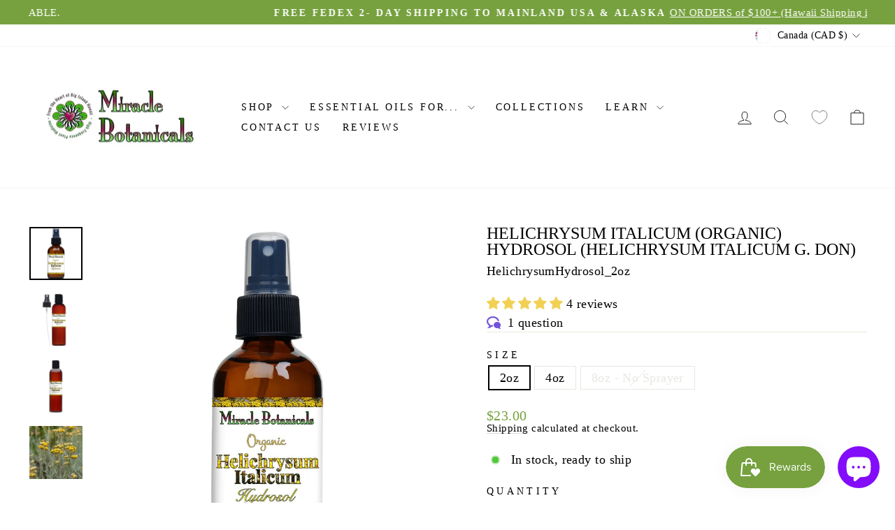

--- FILE ---
content_type: text/html; charset=utf-8
request_url: https://miraclebotanicals.com/en-ca/products/helichrysum-italicum-organic-hydrosol
body_size: 111379
content:
<!doctype html>
<html class="no-js" lang="en" dir="ltr">
<head>

<!-- BEAE-GLOBAL-FONT --> 
  <!-- START-BEAE-FONT --> 
<link rel='preconnect' href='https://fonts.googleapis.com'><link rel='preconnect' href='https://fonts.gstatic.com' crossorigin><link rel='preload' href='https://fonts.gstatic.com/s/montserrat/v26/JTUSjIg1_i6t8kCHKm459WRhyyTh89ZNpQ.woff2' as='font' type='font/woff2' crossorigin='anonymous'>
<link rel='preload' href='https://fonts.gstatic.com/s/montserrat/v26/JTUSjIg1_i6t8kCHKm459W1hyyTh89ZNpQ.woff2' as='font' type='font/woff2' crossorigin='anonymous'>
<link rel='preload' href='https://fonts.gstatic.com/s/montserrat/v26/JTUSjIg1_i6t8kCHKm459WZhyyTh89ZNpQ.woff2' as='font' type='font/woff2' crossorigin='anonymous'>
<link rel='preload' href='https://fonts.gstatic.com/s/montserrat/v26/JTUSjIg1_i6t8kCHKm459WdhyyTh89ZNpQ.woff2' as='font' type='font/woff2' crossorigin='anonymous'>
<link rel='preload' href='https://fonts.gstatic.com/s/montserrat/v26/JTUSjIg1_i6t8kCHKm459WlhyyTh89Y.woff2' as='font' type='font/woff2' crossorigin='anonymous'>
<link rel='preload' href='https://fonts.gstatic.com/s/roboto/v32/KFOmCnqEu92Fr1Mu72xKKTU1Kvnz.woff2' as='font' type='font/woff2' crossorigin='anonymous'>
<link rel='preload' href='https://fonts.gstatic.com/s/roboto/v32/KFOmCnqEu92Fr1Mu5mxKKTU1Kvnz.woff2' as='font' type='font/woff2' crossorigin='anonymous'>
<link rel='preload' href='https://fonts.gstatic.com/s/roboto/v32/KFOmCnqEu92Fr1Mu7mxKKTU1Kvnz.woff2' as='font' type='font/woff2' crossorigin='anonymous'>
<link rel='preload' href='https://fonts.gstatic.com/s/roboto/v32/KFOmCnqEu92Fr1Mu4WxKKTU1Kvnz.woff2' as='font' type='font/woff2' crossorigin='anonymous'>
<link rel='preload' href='https://fonts.gstatic.com/s/roboto/v32/KFOmCnqEu92Fr1Mu7WxKKTU1Kvnz.woff2' as='font' type='font/woff2' crossorigin='anonymous'>
<link rel='preload' href='https://fonts.gstatic.com/s/roboto/v32/KFOmCnqEu92Fr1Mu7GxKKTU1Kvnz.woff2' as='font' type='font/woff2' crossorigin='anonymous'>
<link rel='preload' href='https://fonts.gstatic.com/s/roboto/v32/KFOmCnqEu92Fr1Mu4mxKKTU1Kg.woff2' as='font' type='font/woff2' crossorigin='anonymous'>
<link rel='preload' href='https://fonts.gstatic.com/s/roboto/v32/KFOlCnqEu92Fr1MmWUlfCRc4AMP6lbBP.woff2' as='font' type='font/woff2' crossorigin='anonymous'>
<link rel='preload' href='https://fonts.gstatic.com/s/roboto/v32/KFOlCnqEu92Fr1MmWUlfABc4AMP6lbBP.woff2' as='font' type='font/woff2' crossorigin='anonymous'>
<link rel='preload' href='https://fonts.gstatic.com/s/roboto/v32/KFOlCnqEu92Fr1MmWUlfCBc4AMP6lbBP.woff2' as='font' type='font/woff2' crossorigin='anonymous'>
<link rel='preload' href='https://fonts.gstatic.com/s/roboto/v32/KFOlCnqEu92Fr1MmWUlfBxc4AMP6lbBP.woff2' as='font' type='font/woff2' crossorigin='anonymous'>
<link rel='preload' href='https://fonts.gstatic.com/s/roboto/v32/KFOlCnqEu92Fr1MmWUlfCxc4AMP6lbBP.woff2' as='font' type='font/woff2' crossorigin='anonymous'>
<link rel='preload' href='https://fonts.gstatic.com/s/roboto/v32/KFOlCnqEu92Fr1MmWUlfChc4AMP6lbBP.woff2' as='font' type='font/woff2' crossorigin='anonymous'>
<link rel='preload' href='https://fonts.gstatic.com/s/roboto/v32/KFOlCnqEu92Fr1MmWUlfBBc4AMP6lQ.woff2' as='font' type='font/woff2' crossorigin='anonymous'>
<!-- END-BEAE-FONT -->  
 <!-- END BEAE-GLOBAL-FONT -->
 


<!-- BEAE-HEADER -->


  
  
  
  <link href="//miraclebotanicals.com/cdn/shop/t/51/assets/beae.base.min.css?v=30248973878737945191735598499" rel="stylesheet" type="text/css" media="all" />
  
  
      <style type="text/css" id="beae-global-theme-style">@import url("https://fonts.googleapis.com/css?family=Montserrat:400,700&display=swap");
@import url("https://fonts.googleapis.com/css?family=Alegreya+SC:100,200,300,400,500,600,700,800,900&display=swap");
@import url("https://fonts.googleapis.com/css?family=Abhaya+Libre:100,200,300,400,500,600,700,800,900&display=swap");
@import url("https://fonts.googleapis.com/css?family=ADLaM+Display:100,200,300,400,500,600,700,800,900&display=swap");
@import url("https://fonts.googleapis.com/css?family=Abyssinica+SIL:100,200,300,400,500,600,700,800,900&display=swap");
@import url("https://fonts.googleapis.com/css?family=Alegreya:100,200,300,400,500,600,700,800,900&display=swap");
@import url("https://fonts.googleapis.com/css?family=Aboreto:100,200,300,400,500,600,700,800,900&display=swap");

            :root {
                --rows: 10;
                --beae-site-max-width: 1920px;
            }
            
        :root{--beae-global-colors-accent: #d97706;--beae-global-colors-background: #d97706;--beae-global-colors-primary: #171717;--beae-global-colors-secondary: #171717;--beae-global-colors-text: #171717;--beae-global-colors-white: white;--beae-global-colors-black: black;--beae-global-colors-transparent: transparent;--beae-global-colors-primary_50: #e6e6e6;--beae-global-colors-primary_100: #dadada;--beae-global-colors-primary_200: #cfcfcf;--beae-global-colors-primary_300: #b8b8b8;--beae-global-colors-primary_400: #8a8a8a;--beae-global-colors-primary_500: #5c5c5c;--beae-global-colors-primary_600: #171717;--beae-global-colors-primary_700: #141414;--beae-global-colors-primary_800: #121212;--beae-global-colors-primary_900: #0c0c0c;--beae-global-colors-primary_950: #070707;--beae-global-colors-secondary_50: #e6e6e6;--beae-global-colors-secondary_100: #dadada;--beae-global-colors-secondary_200: #cfcfcf;--beae-global-colors-secondary_300: #b8b8b8;--beae-global-colors-secondary_400: #8a8a8a;--beae-global-colors-secondary_500: #5c5c5c;--beae-global-colors-secondary_600: #171717;--beae-global-colors-secondary_700: #141414;--beae-global-colors-secondary_800: #121212;--beae-global-colors-secondary_900: #0c0c0c;--beae-global-colors-secondary_950: #070707;--beae-global-colors-text_50: #e6e6e6;--beae-global-colors-text_100: #dadada;--beae-global-colors-text_200: #cfcfcf;--beae-global-colors-text_300: #b8b8b8;--beae-global-colors-text_400: #8a8a8a;--beae-global-colors-text_500: #5c5c5c;--beae-global-colors-text_600: #171717;--beae-global-colors-text_700: #141414;--beae-global-colors-text_800: #121212;--beae-global-colors-text_900: #0c0c0c;--beae-global-colors-text_950: #070707;--beae-global-colors-accent_50: #fffbeb;--beae-global-colors-accent_100: #fef3c7;--beae-global-colors-accent_200: #fde68a;--beae-global-colors-accent_300: #fcd34d;--beae-global-colors-accent_400: #fbbf24;--beae-global-colors-accent_500: #f59e0b;--beae-global-colors-accent_600: #d97706;--beae-global-colors-accent_700: #b45309;--beae-global-colors-accent_800: #92400e;--beae-global-colors-accent_900: #78350f;--beae-global-colors-accent_950: #451a03;--beae-global-colors-background_50: #fffbeb;--beae-global-colors-background_100: #fef3c7;--beae-global-colors-background_200: #fde68a;--beae-global-colors-background_300: #fcd34d;--beae-global-colors-background_400: #fbbf24;--beae-global-colors-background_500: #f59e0b;--beae-global-colors-background_600: #d97706;--beae-global-colors-background_700: #b45309;--beae-global-colors-background_800: #92400e;--beae-global-colors-background_900: #78350f;--beae-global-colors-background_950: #451a03;--beae-page-width: 1470px;--beae-site-margin: 30px;--beae-site-margin-mobile: 15px;--beae-pageWidth: 1200px;} .beae-btn-pr{font-size: calc(26px * var(--text-ratio, 1))  ;line-height: calc(22px * var(--text-ratio, 1))  ;letter-spacing: 0.1px;text-transform: uppercase;font-family: 'Aboreto', sans-serif;font-weight: 700;text-decoration: none;color: var(--beae-global-colors-white);border-radius: 60px;background: var(--beae-global-colors-beae-meat);}  .beae-btn-pr:hover{background: var(--beae-global-colors-beae-meat);color: var(--beae-global-colors-beae-14tc);border-radius: 60px;}  .beae-btn-se{color: var(--beae-global-colors-primary_600);font-size: calc(14px * var(--text-ratio, 1))  ;line-height: calc(22px * var(--text-ratio, 1))  ;text-transform: uppercase;font-family: 'Montserrat', sans-serif;letter-spacing: 0.1px;font-weight: 700;background: var(--beae-global-colors-background_50);border-radius: 60px;}  .beae-btn-se:hover{color: var(--beae-global-colors-background_50);background: var(--beae-global-colors-text_900);border-style: solid;border-color: var(--beae-global-colors-primary_600);border-width: 1px;border-radius: 60px;}  .beae-btn-te{font-size: calc(14px * var(--text-ratio, 1))  ;line-height: calc(20px * var(--text-ratio, 1))  ;text-transform: uppercase;font-weight: 700;letter-spacing: 0.1px;font-family: 'Montserrat', sans-serif;text-decoration: underline;color: var(--beae-global-colors-primary_600);}  .beae-btn-te:hover{color: var(--beae-global-colors-primary_900);}  .beae-typo-h1{font-size: calc(57px * var(--text-ratio, 1))  ;line-height: calc(78px * var(--text-ratio, 1))  ;color:var(--beae-global-colors-text_900);font-family: 'Montserrat', sans-serif;font-weight:700;text-transform:uppercase;} .beae-typo-h2{font-size: calc(48px * var(--text-ratio, 1))  ;line-height: calc(60px * var(--text-ratio, 1))  ;color:var(--beae-global-colors-text_900);font-weight:700;text-transform:uppercase;font-family: 'Alegreya SC', sans-serif;} .beae-typo-h3{font-size: calc(73px * var(--text-ratio, 1))  ;line-height: calc(39px * var(--text-ratio, 1))  ;color:var(--beae-global-colors-text_900);font-weight:700;text-transform:uppercase;font-family: 'Abhaya Libre', sans-serif;} .beae-typo-h4{font-size: calc(33px * var(--text-ratio, 1))  ;line-height: calc(42px * var(--text-ratio, 1))  ;font-family: 'Montserrat', sans-serif;color:var(--beae-global-colors-text_900);font-weight:700;text-transform:uppercase;} .beae-typo-h5{font-size: calc(28px * var(--text-ratio, 1))  ;line-height: calc(38px * var(--text-ratio, 1))  ;color:var(--beae-global-colors-text_900);font-family: 'Montserrat', sans-serif;text-transform:uppercase;font-weight:700;} .beae-typo-h6{font-size: calc(22px * var(--text-ratio, 1))  ;line-height: calc(30px * var(--text-ratio, 1))  ;color:var(--beae-global-colors-text_900);text-transform:uppercase;font-weight:700;font-family: 'Montserrat', sans-serif;} .beae-typo-p1{font-size: calc(48px * var(--text-ratio, 1))  ;line-height: calc(47px * var(--text-ratio, 1))  ;color:var(--beae-global-colors-beae-xk1g);font-weight:400;letter-spacing:0.1px;text-transform:none;font-family: 'ADLaM Display', sans-serif;text-decoration:none;font-style:normal;} .beae-typo-p2{line-height: calc(42px * var(--text-ratio, 1))  ;font-size: calc(21px * var(--text-ratio, 1))  ;color:var(--beae-global-colors-transparent);letter-spacing:0.1px;font-weight:400;font-family: 'Abyssinica SIL', sans-serif;} .beae-typo-p3{font-size: calc(26px * var(--text-ratio, 1))  ;line-height: calc(34px * var(--text-ratio, 1))  ;color:var(--beae-global-colors-text_500);text-transform:none;letter-spacing:-1.3px;font-family: 'Alegreya', sans-serif;font-weight:400;} @media screen and (max-width: 768px) {
       .beae-btn-pr{font-size: calc(12px  * var(--text-ratio, 1)) !important ;line-height: calc(20px  * var(--text-ratio, 1)) !important ;letter-spacing: 1px !important;}  .beae-btn-se{font-size: calc(12px  * var(--text-ratio, 1)) !important ;line-height: calc(20px  * var(--text-ratio, 1)) !important ;}  .beae-btn-te{font-size: calc(16px  * var(--text-ratio, 1)) !important ;line-height: calc(20px  * var(--text-ratio, 1)) !important ;}  .beae-typo-h1{font-size: calc(46px * var(--text-ratio, 1))  ;line-height: calc(59.8px * var(--text-ratio, 1))  ;} .beae-typo-h2{font-size: calc(40px * var(--text-ratio, 1))  ;line-height: calc(54.6px * var(--text-ratio, 1))  ;} .beae-typo-h3{font-size: calc(35px * var(--text-ratio, 1))  ;line-height: calc(45.5px * var(--text-ratio, 1))  ;} .beae-typo-h4{font-size: calc(29px * var(--text-ratio, 1))  ;line-height: calc(37.7px * var(--text-ratio, 1))  ;} .beae-typo-h5{font-size: calc(12px * var(--text-ratio, 1))  ;line-height: calc(28px * var(--text-ratio, 1))  ;} .beae-typo-h6{font-size: calc(20px * var(--text-ratio, 1))  ;line-height: calc(36px * var(--text-ratio, 1))  ;} .beae-typo-p1{font-size: calc(32px * var(--text-ratio, 1))  ;line-height: calc(21px * var(--text-ratio, 1))  ;} .beae-typo-p2{line-height: calc(25.5px * var(--text-ratio, 1))  ;font-size: calc(17px * var(--text-ratio, 1))  ;} .beae-typo-p3{font-size: calc(14px * var(--text-ratio, 1))  ;line-height: calc(21px * var(--text-ratio, 1))  ;}
  }:root {
    --beae-global-colors-white: white;
    --beae-global-colors-black: black;
    --beae-global-colors-transparent: transparent;
  --beae-global-colors-white: white;--beae-global-colors-black: black;--beae-global-colors-transparent: transparent;--beae-global-colors-beae-3jhl: #e0dfed;--beae-global-colors-beae-fdta: #f7f5e6;--beae-global-colors-beae-3mvo: #a38fcf;--beae-global-colors-beae-nse0: #996fd1;--beae-global-colors-beae-h2qz: #c9bc63;--beae-global-colors-beae-snna: #edda79;--beae-global-colors-beae-vdq8: #0051ff;--beae-global-colors-beae-6pjy: #e6d1d1;--beae-global-colors-beae-hj3a: rgba(255, 85, 0, 0.62);--beae-global-colors-beae-k8cg: #0b0c61;--beae-global-colors-beae-xk1g: rgba(0, 0, 0, 0);--beae-global-colors-beae-9w2l: #0dd41d;--beae-global-colors-beae-wuj4: #ffdd00;--beae-global-colors-beae-hgsu: #0c8710;--beae-global-colors-beae-7npe: #fff8eb;--beae-global-colors-beae-qs8y: #dce6e6;--beae-global-colors-beae-w15i: #afc4b6;--beae-global-colors-beae-pizw: #819983;--beae-global-colors-beae-6v09: #59756a;--beae-global-colors-beae-yyr4: #abbab2;--beae-global-colors-beae-doy5: #799184;--beae-global-colors-beae-owlz: #73638f;--beae-global-colors-beae-y0i8: #aca1cc;--beae-global-colors-beae-t3nb: #bfa7cf;--beae-global-colors-beae-d7of: #765fa1;--beae-global-colors-beae-3gaj: #C5B4E3;--beae-global-colors-beae-ysy2: #C5B4E3;--beae-global-colors-beae-54jo: #C5B4E3;--beae-global-colors-beae-t2lm: #7d59d9;--beae-global-colors-beae-1lxv: #b36464;--beae-global-colors-beae-14tc: #f2dac9;--beae-global-colors-beae-meat: #e3b6b6;--beae-global-colors-beae-gqcn: #d99898;--beae-global-colors-beae-s4rj: #edabab;--beae-global-colors-beae-yyyl: #f5d0c1;--beae-global-colors-beae-4cal: #c78d8d;--beae-global-colors-beae-63q8: #f7f0f0;--beae-global-colors-beae-6ljh: #fcf7f7;--beae-global-colors-beae-qi77: #fcf7f7;--beae-global-colors-beae-rqq6: #fcf7f7;--beae-global-colors-beae-01z8: #752d2d;--beae-global-colors-beae-imcx: #dbb6b6;--beae-global-colors-beae-si8m: #b88d8d;--beae-global-colors-beae-xg17: #6e2f2f;--beae-global-colors-beae-ewmj: #732424;--beae-global-colors-beae-ygwv: #9c5151;--beae-global-colors-beae-5nde: #deb4b4;--beae-global-colors-beae-fgbh: #fac069;--beae-global-colors-beae-rxqt: #a38acf;--beae-global-colors-beae-oned: #83bad6;--beae-global-colors-beae-1rsv: #79b2d4;--beae-global-colors-beae-9vjz: #f2e6bf;--beae-global-colors-beae-amy1: #fadeb1;--beae-global-colors-beae-cb2x: #9ecef0;--beae-global-colors-beae-8vem: #f5cf89;--beae-global-colors-beae-9bmp: #7ab1cc;}</style>
  
      
  <script src="//miraclebotanicals.com/cdn/shop/t/51/assets/beae.base.min.js?v=82530896209969872381739398079" defer="defer"></script>
  <script>
    window.BEAE_HELPER = {
        routes: {
            cart_url: "/en-ca/cart",
            root_url: "/en-ca"
        },
        lang: "en",
        available_lang: {"shop_locale":{"locale":"en","enabled":true,"primary":true,"published":true}}
    };
  </script><script>
      try {
        const beaeRecentlyViewedProducts = new Set(JSON.parse(localStorage.getItem("beaeRecentlyViewedProducts") || "[]"));
        beaeRecentlyViewedProducts.delete(6753858453557); // Delete first to re-move the product
        beaeRecentlyViewedProducts.add(6753858453557);
        localStorage.setItem("beaeRecentlyViewedProducts", JSON.stringify(Array.from(beaeRecentlyViewedProducts.values()).reverse()));
      } catch (e) {
        // Safari in private mode does not allow setting item, we silently fail
      }
      </script><!-- END BEAE-HEADER -->
 
<style data-shopify>
  

  
  
  
</style><link href="//miraclebotanicals.com/cdn/shop/t/51/assets/theme.css?v=33813233934923895621754084479" rel="stylesheet" type="text/css" media="all" />
<style data-shopify>:root {
    --typeHeaderPrimary: "Times New Roman";
    --typeHeaderFallback: Times, serif;
    --typeHeaderSize: 28px;
    --typeHeaderWeight: 400;
    --typeHeaderLineHeight: 1;
    --typeHeaderSpacing: 0.0em;

    --typeBasePrimary:"Times New Roman";
    --typeBaseFallback:Times, serif;
    --typeBaseSize: 18px;
    --typeBaseWeight: 400;
    --typeBaseSpacing: 0.025em;
    --typeBaseLineHeight: 1;
    --typeBaselineHeightMinus01: 0.9;

    --typeCollectionTitle: 20px;

    --iconWeight: 2px;
    --iconLinecaps: miter;

    
        --buttonRadius: 3px;
    

    --colorGridOverlayOpacity: 0.1;
    }

    .placeholder-content {
    background-image: linear-gradient(100deg, #ffffff 40%, #f7f7f7 63%, #ffffff 79%);
    }</style><!-- Start of Booster Apps Seo-0.1--><title>Organic Helichrysum Italicum Hydrosol - Refreshing Spray</title><meta name="description" content="Our Organic Helichrysum Italicum Hydrosol is a refreshing spray for the skin. Helichrysum Italicum is well known for skin rejuvenation and anti-aging properties" />
<!-- end of Booster Apps SEO -->

  <meta name="google-site-verification" content="9tgAHjN-Lc_FHw7TMNl78F1vNfs_JtITGV4DuREtZzI" />
  
  <meta charset="utf-8">
  <meta http-equiv="X-UA-Compatible" content="IE=edge,chrome=1">
  <meta name="viewport" content="width=device-width,initial-scale=1">
  <meta name="theme-color" content="#76a13e">
  <link rel="canonical" href="https://miraclebotanicals.com/en-ca/products/helichrysum-italicum-organic-hydrosol">
  <link rel="preconnect" href="https://cdn.shopify.com" crossorigin>
  <link rel="preconnect" href="https://fonts.shopifycdn.com" crossorigin>
  <link rel="dns-prefetch" href="https://productreviews.shopifycdn.com">
  <link rel="dns-prefetch" href="https://ajax.googleapis.com">
  <link rel="dns-prefetch" href="https://maps.googleapis.com">
  <link rel="dns-prefetch" href="https://maps.gstatic.com"><link rel="shortcut icon" href="//miraclebotanicals.com/cdn/shop/files/MB-Center-logo-heart-of-hawaii-essential-oils_32x32.png?v=1637637736" type="image/png" />
<meta property="og:site_name" content="Miracle Botanicals Essential Oils">
  <meta property="og:url" content="https://miraclebotanicals.com/en-ca/products/helichrysum-italicum-organic-hydrosol">
  <meta property="og:title" content="Helichrysum Italicum (Organic) Hydrosol (Helichrysum Italicum G. Don)">
  <meta property="og:type" content="product">
  <meta property="og:description" content="Our Organic Helichrysum Italicum Hydrosol is a refreshing spray for the skin. Helichrysum Italicum is well known for skin rejuvenation and anti-aging properties"><meta property="og:image" content="http://miraclebotanicals.com/cdn/shop/files/helichrysum-italicum-organic-hydrosol-helichrysum-italicum-g-don-272057.jpg?v=1727331919">
    <meta property="og:image:secure_url" content="https://miraclebotanicals.com/cdn/shop/files/helichrysum-italicum-organic-hydrosol-helichrysum-italicum-g-don-272057.jpg?v=1727331919">
    <meta property="og:image:width" content="1080">
    <meta property="og:image:height" content="1080"><meta name="twitter:site" content="@MiracleBotanics">
  <meta name="twitter:card" content="summary_large_image">
  <meta name="twitter:title" content="Helichrysum Italicum (Organic) Hydrosol (Helichrysum Italicum G. Don)">
  <meta name="twitter:description" content="Our Organic Helichrysum Italicum Hydrosol is a refreshing spray for the skin. Helichrysum Italicum is well known for skin rejuvenation and anti-aging properties">
<script>
    document.documentElement.className = document.documentElement.className.replace('no-js', 'js');

    window.theme = window.theme || {};
    theme.routes = {
      home: "/en-ca",
      cart: "/en-ca/cart.js",
      cartPage: "/en-ca/cart",
      cartAdd: "/en-ca/cart/add.js",
      cartChange: "/en-ca/cart/change.js",
      search: "/en-ca/search",
      predictiveSearch: "/en-ca/search/suggest"
    };
    theme.strings = {
      soldOut: "Sold Out",
      unavailable: "Unavailable",
      inStockLabel: "In stock, ready to ship",
      oneStockLabel: "Low stock - [count] item left",
      otherStockLabel: "Low stock - [count] items left",
      willNotShipUntil: "Ready to ship [date]",
      willBeInStockAfter: "Back in stock [date]",
      waitingForStock: "Out of Stock",
      savePrice: "Save [saved_amount]",
      cartEmpty: "Your cart is currently empty.",
      cartTermsConfirmation: "You must agree with the terms and conditions of sales to check out",
      searchCollections: "Collections",
      searchPages: "Pages",
      searchArticles: "Articles",
      productFrom: "from ",
      maxQuantity: "You can only have [quantity] of [title] in your cart."
    };
    theme.settings = {
      cartType: "drawer",
      isCustomerTemplate: false,
      moneyFormat: "${{amount}}",
      saveType: "dollar",
      productImageSize: "natural",
      productImageCover: false,
      predictiveSearch: true,
      predictiveSearchType: null,
      predictiveSearchVendor: false,
      predictiveSearchPrice: true,
      quickView: true,
      themeName: 'Impulse',
      themeVersion: "7.5.0"
    };
  </script>
  <!-- Google tag (gtag.js) add 1/18/2023 afterdarkgrafx.com -->
<script async src="https://www.googletagmanager.com/gtag/js?id=G-VRH1YRFPPX"></script>
<script>
  window.dataLayer = window.dataLayer || [];
  function gtag(){dataLayer.push(arguments);}
  gtag('js', new Date());

  gtag('config', 'G-VRH1YRFPPX');
</script>
  
  
<script src='https://ajax.googleapis.com/ajax/libs/jquery/3.5.1/jquery.min.js'></script><script>window.performance && window.performance.mark && window.performance.mark('shopify.content_for_header.start');</script><meta name="google-site-verification" content="TEL-VR59k0Wzg_gCStDz5BX1QxaF3fSdN6be2uKSrkQ">
<meta id="shopify-digital-wallet" name="shopify-digital-wallet" content="/55418683445/digital_wallets/dialog">
<meta name="shopify-checkout-api-token" content="c338147528efc420c278cfb41e71fa1a">
<meta id="in-context-paypal-metadata" data-shop-id="55418683445" data-venmo-supported="false" data-environment="production" data-locale="en_US" data-paypal-v4="true" data-currency="CAD">
<link rel="alternate" hreflang="x-default" href="https://miraclebotanicals.com/products/helichrysum-italicum-organic-hydrosol">
<link rel="alternate" hreflang="en-CA" href="https://miraclebotanicals.com/en-ca/products/helichrysum-italicum-organic-hydrosol">
<link rel="alternate" type="application/json+oembed" href="https://miraclebotanicals.com/en-ca/products/helichrysum-italicum-organic-hydrosol.oembed">
<script async="async" src="/checkouts/internal/preloads.js?locale=en-CA"></script>
<link rel="preconnect" href="https://shop.app" crossorigin="anonymous">
<script async="async" src="https://shop.app/checkouts/internal/preloads.js?locale=en-CA&shop_id=55418683445" crossorigin="anonymous"></script>
<script id="apple-pay-shop-capabilities" type="application/json">{"shopId":55418683445,"countryCode":"US","currencyCode":"CAD","merchantCapabilities":["supports3DS"],"merchantId":"gid:\/\/shopify\/Shop\/55418683445","merchantName":"Miracle Botanicals Essential Oils","requiredBillingContactFields":["postalAddress","email","phone"],"requiredShippingContactFields":["postalAddress","email","phone"],"shippingType":"shipping","supportedNetworks":["visa","masterCard","amex","discover","elo","jcb"],"total":{"type":"pending","label":"Miracle Botanicals Essential Oils","amount":"1.00"},"shopifyPaymentsEnabled":true,"supportsSubscriptions":true}</script>
<script id="shopify-features" type="application/json">{"accessToken":"c338147528efc420c278cfb41e71fa1a","betas":["rich-media-storefront-analytics"],"domain":"miraclebotanicals.com","predictiveSearch":true,"shopId":55418683445,"locale":"en"}</script>
<script>var Shopify = Shopify || {};
Shopify.shop = "miracle-botanicals-oils.myshopify.com";
Shopify.locale = "en";
Shopify.currency = {"active":"CAD","rate":"1.38712945"};
Shopify.country = "CA";
Shopify.theme = {"name":"Theme export  miraclebotanicals-co... - 2024-07-01","id":133660770357,"schema_name":"Impulse","schema_version":"7.5.0","theme_store_id":null,"role":"main"};
Shopify.theme.handle = "null";
Shopify.theme.style = {"id":null,"handle":null};
Shopify.cdnHost = "miraclebotanicals.com/cdn";
Shopify.routes = Shopify.routes || {};
Shopify.routes.root = "/en-ca/";</script>
<script type="module">!function(o){(o.Shopify=o.Shopify||{}).modules=!0}(window);</script>
<script>!function(o){function n(){var o=[];function n(){o.push(Array.prototype.slice.apply(arguments))}return n.q=o,n}var t=o.Shopify=o.Shopify||{};t.loadFeatures=n(),t.autoloadFeatures=n()}(window);</script>
<script>
  window.ShopifyPay = window.ShopifyPay || {};
  window.ShopifyPay.apiHost = "shop.app\/pay";
  window.ShopifyPay.redirectState = null;
</script>
<script id="shop-js-analytics" type="application/json">{"pageType":"product"}</script>
<script defer="defer" async type="module" src="//miraclebotanicals.com/cdn/shopifycloud/shop-js/modules/v2/client.init-shop-cart-sync_DtuiiIyl.en.esm.js"></script>
<script defer="defer" async type="module" src="//miraclebotanicals.com/cdn/shopifycloud/shop-js/modules/v2/chunk.common_CUHEfi5Q.esm.js"></script>
<script type="module">
  await import("//miraclebotanicals.com/cdn/shopifycloud/shop-js/modules/v2/client.init-shop-cart-sync_DtuiiIyl.en.esm.js");
await import("//miraclebotanicals.com/cdn/shopifycloud/shop-js/modules/v2/chunk.common_CUHEfi5Q.esm.js");

  window.Shopify.SignInWithShop?.initShopCartSync?.({"fedCMEnabled":true,"windoidEnabled":true});

</script>
<script>
  window.Shopify = window.Shopify || {};
  if (!window.Shopify.featureAssets) window.Shopify.featureAssets = {};
  window.Shopify.featureAssets['shop-js'] = {"shop-cart-sync":["modules/v2/client.shop-cart-sync_DFoTY42P.en.esm.js","modules/v2/chunk.common_CUHEfi5Q.esm.js"],"init-fed-cm":["modules/v2/client.init-fed-cm_D2UNy1i2.en.esm.js","modules/v2/chunk.common_CUHEfi5Q.esm.js"],"init-shop-email-lookup-coordinator":["modules/v2/client.init-shop-email-lookup-coordinator_BQEe2rDt.en.esm.js","modules/v2/chunk.common_CUHEfi5Q.esm.js"],"shop-cash-offers":["modules/v2/client.shop-cash-offers_3CTtReFF.en.esm.js","modules/v2/chunk.common_CUHEfi5Q.esm.js","modules/v2/chunk.modal_BewljZkx.esm.js"],"shop-button":["modules/v2/client.shop-button_C6oxCjDL.en.esm.js","modules/v2/chunk.common_CUHEfi5Q.esm.js"],"init-windoid":["modules/v2/client.init-windoid_5pix8xhK.en.esm.js","modules/v2/chunk.common_CUHEfi5Q.esm.js"],"avatar":["modules/v2/client.avatar_BTnouDA3.en.esm.js"],"init-shop-cart-sync":["modules/v2/client.init-shop-cart-sync_DtuiiIyl.en.esm.js","modules/v2/chunk.common_CUHEfi5Q.esm.js"],"shop-toast-manager":["modules/v2/client.shop-toast-manager_BYv_8cH1.en.esm.js","modules/v2/chunk.common_CUHEfi5Q.esm.js"],"pay-button":["modules/v2/client.pay-button_FnF9EIkY.en.esm.js","modules/v2/chunk.common_CUHEfi5Q.esm.js"],"shop-login-button":["modules/v2/client.shop-login-button_CH1KUpOf.en.esm.js","modules/v2/chunk.common_CUHEfi5Q.esm.js","modules/v2/chunk.modal_BewljZkx.esm.js"],"init-customer-accounts-sign-up":["modules/v2/client.init-customer-accounts-sign-up_aj7QGgYS.en.esm.js","modules/v2/client.shop-login-button_CH1KUpOf.en.esm.js","modules/v2/chunk.common_CUHEfi5Q.esm.js","modules/v2/chunk.modal_BewljZkx.esm.js"],"init-shop-for-new-customer-accounts":["modules/v2/client.init-shop-for-new-customer-accounts_NbnYRf_7.en.esm.js","modules/v2/client.shop-login-button_CH1KUpOf.en.esm.js","modules/v2/chunk.common_CUHEfi5Q.esm.js","modules/v2/chunk.modal_BewljZkx.esm.js"],"init-customer-accounts":["modules/v2/client.init-customer-accounts_ppedhqCH.en.esm.js","modules/v2/client.shop-login-button_CH1KUpOf.en.esm.js","modules/v2/chunk.common_CUHEfi5Q.esm.js","modules/v2/chunk.modal_BewljZkx.esm.js"],"shop-follow-button":["modules/v2/client.shop-follow-button_CMIBBa6u.en.esm.js","modules/v2/chunk.common_CUHEfi5Q.esm.js","modules/v2/chunk.modal_BewljZkx.esm.js"],"lead-capture":["modules/v2/client.lead-capture_But0hIyf.en.esm.js","modules/v2/chunk.common_CUHEfi5Q.esm.js","modules/v2/chunk.modal_BewljZkx.esm.js"],"checkout-modal":["modules/v2/client.checkout-modal_BBxc70dQ.en.esm.js","modules/v2/chunk.common_CUHEfi5Q.esm.js","modules/v2/chunk.modal_BewljZkx.esm.js"],"shop-login":["modules/v2/client.shop-login_hM3Q17Kl.en.esm.js","modules/v2/chunk.common_CUHEfi5Q.esm.js","modules/v2/chunk.modal_BewljZkx.esm.js"],"payment-terms":["modules/v2/client.payment-terms_CAtGlQYS.en.esm.js","modules/v2/chunk.common_CUHEfi5Q.esm.js","modules/v2/chunk.modal_BewljZkx.esm.js"]};
</script>
<script>(function() {
  var isLoaded = false;
  function asyncLoad() {
    if (isLoaded) return;
    isLoaded = true;
    var urls = ["https:\/\/io.dropinblog.com\/js\/shopify.js?shop=miracle-botanicals-oils.myshopify.com","https:\/\/static2.rapidsearch.dev\/resultpage.js?shop=miracle-botanicals-oils.myshopify.com","https:\/\/shopify-extension.getredo.com\/main.js?widget_id=7uu1x88l0y06yvs\u0026shop=miracle-botanicals-oils.myshopify.com"];
    for (var i = 0; i < urls.length; i++) {
      var s = document.createElement('script');
      s.type = 'text/javascript';
      s.async = true;
      s.src = urls[i];
      var x = document.getElementsByTagName('script')[0];
      x.parentNode.insertBefore(s, x);
    }
  };
  if(window.attachEvent) {
    window.attachEvent('onload', asyncLoad);
  } else {
    window.addEventListener('load', asyncLoad, false);
  }
})();</script>
<script id="__st">var __st={"a":55418683445,"offset":-36000,"reqid":"380bfece-64a4-4297-89dc-3f3a292d09eb-1766967414","pageurl":"miraclebotanicals.com\/en-ca\/products\/helichrysum-italicum-organic-hydrosol","u":"18abba545c59","p":"product","rtyp":"product","rid":6753858453557};</script>
<script>window.ShopifyPaypalV4VisibilityTracking = true;</script>
<script id="captcha-bootstrap">!function(){'use strict';const t='contact',e='account',n='new_comment',o=[[t,t],['blogs',n],['comments',n],[t,'customer']],c=[[e,'customer_login'],[e,'guest_login'],[e,'recover_customer_password'],[e,'create_customer']],r=t=>t.map((([t,e])=>`form[action*='/${t}']:not([data-nocaptcha='true']) input[name='form_type'][value='${e}']`)).join(','),a=t=>()=>t?[...document.querySelectorAll(t)].map((t=>t.form)):[];function s(){const t=[...o],e=r(t);return a(e)}const i='password',u='form_key',d=['recaptcha-v3-token','g-recaptcha-response','h-captcha-response',i],f=()=>{try{return window.sessionStorage}catch{return}},m='__shopify_v',_=t=>t.elements[u];function p(t,e,n=!1){try{const o=window.sessionStorage,c=JSON.parse(o.getItem(e)),{data:r}=function(t){const{data:e,action:n}=t;return t[m]||n?{data:e,action:n}:{data:t,action:n}}(c);for(const[e,n]of Object.entries(r))t.elements[e]&&(t.elements[e].value=n);n&&o.removeItem(e)}catch(o){console.error('form repopulation failed',{error:o})}}const l='form_type',E='cptcha';function T(t){t.dataset[E]=!0}const w=window,h=w.document,L='Shopify',v='ce_forms',y='captcha';let A=!1;((t,e)=>{const n=(g='f06e6c50-85a8-45c8-87d0-21a2b65856fe',I='https://cdn.shopify.com/shopifycloud/storefront-forms-hcaptcha/ce_storefront_forms_captcha_hcaptcha.v1.5.2.iife.js',D={infoText:'Protected by hCaptcha',privacyText:'Privacy',termsText:'Terms'},(t,e,n)=>{const o=w[L][v],c=o.bindForm;if(c)return c(t,g,e,D).then(n);var r;o.q.push([[t,g,e,D],n]),r=I,A||(h.body.append(Object.assign(h.createElement('script'),{id:'captcha-provider',async:!0,src:r})),A=!0)});var g,I,D;w[L]=w[L]||{},w[L][v]=w[L][v]||{},w[L][v].q=[],w[L][y]=w[L][y]||{},w[L][y].protect=function(t,e){n(t,void 0,e),T(t)},Object.freeze(w[L][y]),function(t,e,n,w,h,L){const[v,y,A,g]=function(t,e,n){const i=e?o:[],u=t?c:[],d=[...i,...u],f=r(d),m=r(i),_=r(d.filter((([t,e])=>n.includes(e))));return[a(f),a(m),a(_),s()]}(w,h,L),I=t=>{const e=t.target;return e instanceof HTMLFormElement?e:e&&e.form},D=t=>v().includes(t);t.addEventListener('submit',(t=>{const e=I(t);if(!e)return;const n=D(e)&&!e.dataset.hcaptchaBound&&!e.dataset.recaptchaBound,o=_(e),c=g().includes(e)&&(!o||!o.value);(n||c)&&t.preventDefault(),c&&!n&&(function(t){try{if(!f())return;!function(t){const e=f();if(!e)return;const n=_(t);if(!n)return;const o=n.value;o&&e.removeItem(o)}(t);const e=Array.from(Array(32),(()=>Math.random().toString(36)[2])).join('');!function(t,e){_(t)||t.append(Object.assign(document.createElement('input'),{type:'hidden',name:u})),t.elements[u].value=e}(t,e),function(t,e){const n=f();if(!n)return;const o=[...t.querySelectorAll(`input[type='${i}']`)].map((({name:t})=>t)),c=[...d,...o],r={};for(const[a,s]of new FormData(t).entries())c.includes(a)||(r[a]=s);n.setItem(e,JSON.stringify({[m]:1,action:t.action,data:r}))}(t,e)}catch(e){console.error('failed to persist form',e)}}(e),e.submit())}));const S=(t,e)=>{t&&!t.dataset[E]&&(n(t,e.some((e=>e===t))),T(t))};for(const o of['focusin','change'])t.addEventListener(o,(t=>{const e=I(t);D(e)&&S(e,y())}));const B=e.get('form_key'),M=e.get(l),P=B&&M;t.addEventListener('DOMContentLoaded',(()=>{const t=y();if(P)for(const e of t)e.elements[l].value===M&&p(e,B);[...new Set([...A(),...v().filter((t=>'true'===t.dataset.shopifyCaptcha))])].forEach((e=>S(e,t)))}))}(h,new URLSearchParams(w.location.search),n,t,e,['guest_login'])})(!1,!0)}();</script>
<script integrity="sha256-4kQ18oKyAcykRKYeNunJcIwy7WH5gtpwJnB7kiuLZ1E=" data-source-attribution="shopify.loadfeatures" defer="defer" src="//miraclebotanicals.com/cdn/shopifycloud/storefront/assets/storefront/load_feature-a0a9edcb.js" crossorigin="anonymous"></script>
<script crossorigin="anonymous" defer="defer" src="//miraclebotanicals.com/cdn/shopifycloud/storefront/assets/shopify_pay/storefront-65b4c6d7.js?v=20250812"></script>
<script data-source-attribution="shopify.dynamic_checkout.dynamic.init">var Shopify=Shopify||{};Shopify.PaymentButton=Shopify.PaymentButton||{isStorefrontPortableWallets:!0,init:function(){window.Shopify.PaymentButton.init=function(){};var t=document.createElement("script");t.src="https://miraclebotanicals.com/cdn/shopifycloud/portable-wallets/latest/portable-wallets.en.js",t.type="module",document.head.appendChild(t)}};
</script>
<script data-source-attribution="shopify.dynamic_checkout.buyer_consent">
  function portableWalletsHideBuyerConsent(e){var t=document.getElementById("shopify-buyer-consent"),n=document.getElementById("shopify-subscription-policy-button");t&&n&&(t.classList.add("hidden"),t.setAttribute("aria-hidden","true"),n.removeEventListener("click",e))}function portableWalletsShowBuyerConsent(e){var t=document.getElementById("shopify-buyer-consent"),n=document.getElementById("shopify-subscription-policy-button");t&&n&&(t.classList.remove("hidden"),t.removeAttribute("aria-hidden"),n.addEventListener("click",e))}window.Shopify?.PaymentButton&&(window.Shopify.PaymentButton.hideBuyerConsent=portableWalletsHideBuyerConsent,window.Shopify.PaymentButton.showBuyerConsent=portableWalletsShowBuyerConsent);
</script>
<script>
  function portableWalletsCleanup(e){e&&e.src&&console.error("Failed to load portable wallets script "+e.src);var t=document.querySelectorAll("shopify-accelerated-checkout .shopify-payment-button__skeleton, shopify-accelerated-checkout-cart .wallet-cart-button__skeleton"),e=document.getElementById("shopify-buyer-consent");for(let e=0;e<t.length;e++)t[e].remove();e&&e.remove()}function portableWalletsNotLoadedAsModule(e){e instanceof ErrorEvent&&"string"==typeof e.message&&e.message.includes("import.meta")&&"string"==typeof e.filename&&e.filename.includes("portable-wallets")&&(window.removeEventListener("error",portableWalletsNotLoadedAsModule),window.Shopify.PaymentButton.failedToLoad=e,"loading"===document.readyState?document.addEventListener("DOMContentLoaded",window.Shopify.PaymentButton.init):window.Shopify.PaymentButton.init())}window.addEventListener("error",portableWalletsNotLoadedAsModule);
</script>

<script type="module" src="https://miraclebotanicals.com/cdn/shopifycloud/portable-wallets/latest/portable-wallets.en.js" onError="portableWalletsCleanup(this)" crossorigin="anonymous"></script>
<script nomodule>
  document.addEventListener("DOMContentLoaded", portableWalletsCleanup);
</script>

<link id="shopify-accelerated-checkout-styles" rel="stylesheet" media="screen" href="https://miraclebotanicals.com/cdn/shopifycloud/portable-wallets/latest/accelerated-checkout-backwards-compat.css" crossorigin="anonymous">
<style id="shopify-accelerated-checkout-cart">
        #shopify-buyer-consent {
  margin-top: 1em;
  display: inline-block;
  width: 100%;
}

#shopify-buyer-consent.hidden {
  display: none;
}

#shopify-subscription-policy-button {
  background: none;
  border: none;
  padding: 0;
  text-decoration: underline;
  font-size: inherit;
  cursor: pointer;
}

#shopify-subscription-policy-button::before {
  box-shadow: none;
}

      </style>

<script>window.performance && window.performance.mark && window.performance.mark('shopify.content_for_header.end');</script><script src="//miraclebotanicals.com/cdn/shop/t/51/assets/vendor-scripts-v11.js" defer="defer"></script>

   <script src="//miraclebotanicals.com/cdn/shop/t/51/assets/theme.js?v=136904160527539270741719843922" defer="defer"></script>




		<script>
		function sd_LockData(){
		
		sdLockData =""
		
			var pageType = ShopifyAnalytics.meta.page.pageType;
		var pageID = ShopifyAnalytics.meta.page.resourceId;
		var customerID = ShopifyAnalytics.meta['page']['customerId'];
		var store = Shopify.shop;
		var custStatus = 'false';
		var currentUrl = window.location.href;



		var sd_lockContent;
		if (pageType == 'product') {
			var productId = ShopifyAnalytics.meta.product.id;
		}

		if (sdLockData || sdLockData != '') {
			var i;
			for (i = 0; i < sdLockData.length; i++) {

				var product_idsAry = sdLockData[i]['product_ids'].split(',');
				var collection_ids =  sdLockData[i]['collection_ids'].split(',');
				var collection_idsAry = sdLockData[i]['collection_productids'].split(',');
				var combine_Ary = product_idsAry.concat(collection_idsAry).concat(collection_ids);
				const allProduct_ids = Array.from(new Set(combine_Ary));
				if (sdLockData[i]['status'] == 'Active' && sdLockData[i]['content'] != '') {
					var contentArr = sdLockData[i]['content'].split(',');
                  console.log(contentArr);
					if (sdLockData[i]['applies_to'] != '' || sdLockData[i]['applies_to'] != 'undefined') {
						if (sdLockData[i]['applies_to'] == 'all_login_customers') {
							var appliesCust = 'all';
						} else if (sdLockData[i]['applies_to'] == 'selected_customers') {
							if (sdLockData[i]['customer_ids'] != '') {
								var customerIdArr = sdLockData[i]['customer_ids'].split(',');
								if (customerIdArr.includes('' + customerID + '')) {
									var appliesCust = 'selected';
								}
							}
						} else if (sdLockData[i]['applies_to'] == 'guest_customers') {
							var appliesCust = 'guest';
						}else if (sdLockData[i]['applies_to'] == 'wholesale_customers') {
							var appliesCust = 'wholesale';
						}else if (sdLockData[i]['applies_to'] == 'nonWholesale_customers') {
							var appliesCust = 'nonWholesale';
						}
					}
					//redirect urls
					if (sdLockData[i]['restriction_rule'] != '' || sdLockData[i]['restriction_rule'] != 'undefined') {
						if (sdLockData[i]['restriction_rule'] == '404') {
							var sdRedirectLock = window.location.origin + '/404';
						} else if (sdLockData[i]['restriction_rule'] == 'login') {
							if (typeof customerID == 'undefined' || customerID == null) {
								var sdRedirectLock = window.location.origin + '/account/login';
							} else {
								//Object.freeze(document.location.href);
								//continue;
								var sdRedirectLock = window.location.origin + '/account';
							}
						}else if (sdLockData[i]['restriction_rule'] == 'same_page') {
								var sdRedirectLock = 'show_message';
								var message = sdLockData[i]['redirectotherurl'];
						} else if(sdLockData[i]['restriction_rule'] == 'another_url'){
							var sdRedirectLock = sdLockData[i]['redirectotherurl'];

							if(currentUrl.includes(sdRedirectLock) && (currentUrl != 'https://'+store+'/' || currentUrl != 'https://'+store) ){
							   console.log(sdRedirectLock) ;
                              var sdRedirectLock = currentUrl;
							}
						}else {
						}
					}
                   console.log(sdRedirectLock);

					if (appliesCust == 'all') {
						if (typeof customerID != 'undefined' || customerID != null) {
						   custStatus = 'true';
						}
					} else if (appliesCust == 'selected') {
						if ((typeof customerID != 'undefined' || customerID != null)) {
							var customerIdArr1 = sdLockData[i]['customer_ids'].split(',');
							if (customerIdArr1.includes('' + customerID + '')) {
								   custStatus = 'true';
							}
						}
					} else if (appliesCust == 'guest') {
						if (typeof customerID == 'undefined' || customerID == null) {
								custStatus = 'true';
						}
					}else if(appliesCust == 'wholesale' || appliesCust == 'nonWholesale'){
							if(((appliesCust == 'wholesale' && (typeof customerID != 'undefined' || customerID != null)) || (appliesCust == 'nonWholesale' && (typeof customerID != 'undefined' || customerID != null)))){
								jQuery.ajax({
									url: 'https://shinedezigninfotech.com/wholesale_dev/LockManagement/lockCustomer',
									type: 'POST',
									async: false,
									data: {
										'store' : store,
										'customerId':customerID,
										'custType':appliesCust
									},
									success: function(response) {
										var parsedJson = $.parseJSON(response);
										custStatus = parsedJson.status;

									}
								});
							}else if(appliesCust == 'nonWholesale' && (typeof customerID == 'undefined' || customerID == null)){
								custStatus = 'true';
							}else{
								custStatus = 'false';
							}
					}
                  console.log(custStatus);
						if(custStatus == 'true'){
							if(contentArr.includes('site')){
								if(currentUrl.indexOf('collections/all') > -1 && sdRedirectLock == 'https://'+store+'/collections/all'){
									var currentUrl = sdRedirectLock;
								}else if(currentUrl.indexOf('/account') > -1 && (sdRedirectLock == 'https://'+store+'/account' || sdRedirectLock == 'https://'+store+'/account/login' || sdRedirectLock == 'https://'+store+'/login')){
									var currentUrl = sdRedirectLock;
								  }

								if(currentUrl == sdRedirectLock){
								}else{
									if((typeof customerID == 'undefined' || customerID == null) && (currentUrl.indexOf('/account') > -1) && (sdRedirectLock.indexOf('/account') > -1)){
										// window.location.replace('https://'+store+'/account');
									}else{
									 window.location.replace(sdRedirectLock);
									}
								}
								break;
							}

							if(contentArr.includes('content')){
								$( document ).ready(function() {
									$('.sd_lockContent').remove();
								});
								break;
							}

								if((contentArr.includes('products') && sdLockData[i]['product_ids'] != '') || (contentArr.includes('collection') && sdLockData[i]['collection_ids'] != '')){
										for (let i = 0; i < allProduct_ids.length; i++) {
											if(allProduct_ids[i] != ''){
												if(store == 'la-shampista-hair.myshopify.com'){
													$('.sd_'+allProduct_ids[i]).remove();
												}else{
													$('.sd_'+allProduct_ids[i]).addClass('sd-wholesale-locked-overlay');
												}
											}
										}
								}
								if (contentArr.includes('pages') && sdLockData[i]['page_ids'] != '') {
									var pageIdArr = sdLockData[i]['page_ids'].split(',');
                                  console.log(pageIdArr);
									if (pageIdArr.includes('' + pageID + '')){
										if(sdRedirectLock == 'show_message'){
											setTimeout(function(){  $('#MainContent').html('' + message + ''); }, 300);
										}else{
											window.location.replace(sdRedirectLock);
										}
										break;
									}
								}
							//  neha updated code(14-7-2021)
							if (contentArr.includes('specific_URL') && sdLockData[i]['specific_url'] != '') {
								   var urlArr = sdLockData[i]['specific_url'].split(',');
                                    console.log(urlArr);
                                   var alternate_current_url = '';
								   var current_url_string =  currentUrl.substr(0, currentUrl.indexOf('?'));
                              if(current_url_string == ''){
                              current_url_string = currentUrl;
                              }
							             console.log(current_url_string);
                                   if(current_url_string == 'https://'+store+'/account/login'){
                                    alternate_current_url= 'https://'+store+'/account/';
                                   }
                              if((sdRedirectLock == 'https://'+store && currentUrl == 'https://'+store+'/') ){
                                   console.log('matchess');
								   }else if (urlArr.includes('' + currentUrl + '') || urlArr.includes('' + currentUrl + '/') || urlArr.includes('' + current_url_string + '') || (alternate_current_url != '' && urlArr.includes('' + alternate_current_url + ''))) {
                                      console.log('includes');
										if(sdRedirectLock == 'show_message'){
										setTimeout(function(){  $('#MainContent').html('' + message + ''); }, 300);
										}else{
										 window.location.replace(sdRedirectLock);
										}
										break;
								}

							}
							//end

								if (contentArr.includes('blog') && sdLockData[i]['blog_ids'] != '') {
									var blogIdArr = sdLockData[i]['blog_ids'].split(',');
									if (blogIdArr.includes('' + pageID + '')) {
										  if(sdRedirectLock == 'show_message'){
											setTimeout(function(){  $('#MainContent').html('' + message + ''); }, 300);
											}else{
											 window.location.replace(sdRedirectLock);
											}
											break;
									}
								}

								if (pageType == 'product') {
									if (contentArr.includes('products') && sdLockData[i]['product_ids'] != '') {
										var productrIdArr = sdLockData[i]['product_ids'].split(',');
										if (productrIdArr.includes('' + productId + '')) {
											  if(sdRedirectLock == 'show_message'){
											setTimeout(function(){  $('#MainContent').html('' + message + ''); }, 300);
											}else{
											 window.location.replace(sdRedirectLock);
											}
											 break;
										}
									}
								}

								if (pageType == 'collection' || pageType == 'product') {
										if (contentArr.includes('collection') && sdLockData[i]['collection_ids'] != '') {
										var collIdArr = sdLockData[i]['collection_ids'].split(',');
										 var collprdIdArr = sdLockData[i]['collection_productids'].split(',');
										if (collIdArr.includes('' + pageID + '')) {
										  if(sdRedirectLock == 'show_message'){
											 setTimeout(function(){  $('#MainContent').html('' + message + ''); }, 300);
											}else{
											 window.location.replace(sdRedirectLock);
											}
											 break;
										}
										if(collprdIdArr.includes('' + productId + '')) {
											  if(sdRedirectLock == 'show_message'){
											 setTimeout(function(){  $('#MainContent').html('' + message + ''); }, 300);
											}else{
											 window.location.replace(sdRedirectLock);
											}
											 break;
										}

									}
								}
					}

					} else {
						continue;
					}
				}
			}
		}
		$(window).on('load', function(){
			sd_LockData();
		});

	  	$(window).on('load', function () {
				$(`input[name='q']`).on('keyup change', function(e) {
				  var store = Shopify.shop;
				  if(store == 'la-shampista-hair.myshopify.com'){
					setTimeout(function () {
					sd_LockData();
					}, 400);
				  }
				})
	  	});
		$('body').addClass('.sd_hideSelected').on('click', function(){
			setTimeout(function () {
				sd_LockData();
			}, 1200);
		});
		(function(history){
			var pushState = history.pushState;
			history.pushState = function(state) {
			// YOUR CUSTOM HOOK / FUNCTION
			sd_LockData();
			return pushState.apply(history, arguments);
			};
	  	})(window.history);
		</script>
		<script>
            
                frontFormData ={"cus_heading":{"length":"7","eye_btn":"on","store_con":"on","putValue":"put_heading","placeValue":"","collpseValue":"collapseTop","label":"Wholesale Application Form","placeholder":"left"},"cus_first_name":{"length":"7","eye_btn":"on","store_con":"on","putValue":"put_first_name","placeValue":"place_first_name","collpseValue":"collapseOne","label":"First Name","placeholder":""},"cus_last_name":{"length":"7","eye_btn":"on","store_con":"on","putValue":"put_last_name","placeValue":"place_last_name","collpseValue":"collapseTwo","label":"Last Name","placeholder":""},"cus_email":{"length":"7","eye_btn":"on","store_con":"on","putValue":"put_email","placeValue":"place_email","collpseValue":"collapseThree","label":"Email","placeholder":""},"cus_company_name":{"length":"7","eye_btn":"on","store_con":"on","putValue":"put_company_name","placeValue":"place_company_name","collpseValue":"collapseFour","label":"Company Name","placeholder":""},"cus_tax_number":{"length":"7","eye_btn":"on","store_con":"on","putValue":"put_tax_number","placeValue":"place_tax_number","collpseValue":"collapseFive","label":"Tax Number","placeholder":""},"cus_phone_number":{"length":"7","eye_btn":"on","store_con":"on","putValue":"put_phone_number","placeValue":"place_phone_number","collpseValue":"collapseSix","label":"Phone Number","placeholder":""},"cus_address_one":{"length":"7","eye_btn":"on","store_con":"on","putValue":"put_address_one","placeValue":"place_address_one","collpseValue":"collapseSevan","label":"Address One","placeholder":""},"cus_address_two":{"length":"7","eye_btn":"on","store_con":"on","putValue":"put_address_two","placeValue":"place_address_two","collpseValue":"collapseEight","label":"Address Two","placeholder":""},"cus_city":{"length":"7","eye_btn":"on","store_con":"on","putValue":"put_city","placeValue":"place_city","collpseValue":"collapseNine","label":"City","placeholder":""},"cus_country":{"length":"7","eye_btn":"on","store_con":"on","putValue":"put_country","placeValue":"place_country","collpseValue":"collapseElevan","label":"Country","placeholder":""},"cus_state":{"length":"7","eye_btn":"on","store_con":"on","putValue":"put_state","placeValue":"place_state","collpseValue":"collapseTen","label":"State","placeholder":""},"cus_postal_code":{"length":"7","eye_btn":"on","store_con":"on","putValue":"put_postal_code","placeValue":"place_postal_code","collpseValue":"collapseTweleve","label":"Postal Code","placeholder":""},"cus_button":{"length":"7","eye_btn":"on","store_con":"on","putValue":"put_button","placeValue":"","collpseValue":"collapseFourteen","label":"Submit","placeholder":"center"}}
            
        </script><script>
            
            var discountScript ={"elements":{},"product":{}}
            var WholesaleProTags = '';
            var WholesaleProStore = 'miracle-botanicals-oils.myshopify.com';
			
			var customerTags = null;
        </script><script>
            
            discountautoScript ={"automatic":[{}]}
            
        </script><script>
		
		var developerSetting ={"devSetting":{"store":"miracle-botanicals-oils.myshopify.com","enable_announcebar":"no","announcebar_heading":"","announcebar_textcolor":"","announcebar_bkcolor":"","enable_cart_table":"no","cart_select_input":"Inject after","cart_value_input":"form[action=\"\/cart\"]","enable_product_table":"yes","enable_select_input":"Inject after","product_value_input":"form[action=\"\/cart\/add\"]","announcebar_inject_enable":"no","announcebar_select_input":"","announcebar_value_input":"","pricecut_inject_enable":"no","pricecut_value_input":"","cart_tblhead_inject_enable":"no","cart_minivalue_input":"","cart_miniquantity_input":"","cart_getdiscount_input":"","product_tblhead_inject_enable":"no","product_minivalue_input":"","product_miniquantity_input":"","product_getdiscount_input":"","wholesale_drawer_events":"","enable_pdp_price":"no","pdp_volume_msg":"","pdp_save_msg":"","pdp_price_selectors":"","multi_tag_condition":"largest"}}
		
     	</script>

      <style>
    .grid-product__price--savings,.grid-product__tag--sale,.product__price-savings{
      display: none; 
    }
  </style>
   
  
  <meta name="p.domain_verify" content="40a7194887bbc2e7c0b68a68a5b3c32b"/>
  <meta name="google-site-verification" content="kzdxBGIubOS82ALukGWt1lMKCnLc-s791A5c0J6hfk0" />
  <meta name="msvalidate.01" content="34442DCDBAF70FE6DF8D8144A2F77E56" />
  <meta name="ahrefs-site-verification" content="db99bf75b5407f46f0a6c5fbc3e434f63d77adb2efebb1fa4c6ddb415c882b23" />
  
<script type="text/javascript">
  window.Rivo = window.Rivo || {};
  window.Rivo.common = window.Rivo.common || {};
  window.Rivo.common.shop = {
    permanent_domain: 'miracle-botanicals-oils.myshopify.com',
    currency: "USD",
    money_format: "${{amount}}",
    id: 55418683445
  };
  

  window.Rivo.common.template = 'product';
  window.Rivo.common.cart = {};
  window.Rivo.global_config = {"asset_urls":{"loy":{"api_js":"https:\/\/cdn.shopify.com\/s\/files\/1\/0194\/1736\/6592\/t\/1\/assets\/ba_rivo_api.js?v=1705912735","init_js":"https:\/\/cdn.shopify.com\/s\/files\/1\/0194\/1736\/6592\/t\/1\/assets\/ba_loy_init.js?v=1705912726","referrals_js":"https:\/\/cdn.shopify.com\/s\/files\/1\/0194\/1736\/6592\/t\/1\/assets\/ba_loy_referrals.js?v=1705912732","referrals_css":"https:\/\/cdn.shopify.com\/s\/files\/1\/0194\/1736\/6592\/t\/1\/assets\/ba_loy_referrals.css?v=1700287043","widget_js":"https:\/\/cdn.shopify.com\/s\/files\/1\/0194\/1736\/6592\/t\/1\/assets\/ba_loy_widget.js?v=1705912729","widget_css":"https:\/\/cdn.shopify.com\/s\/files\/1\/0194\/1736\/6592\/t\/1\/assets\/ba_loy_widget.css?v=1692840875","page_init_js":"https:\/\/cdn.shopify.com\/s\/files\/1\/0194\/1736\/6592\/t\/1\/assets\/ba_loy_page_init.js?v=1705912730","page_widget_js":"https:\/\/cdn.shopify.com\/s\/files\/1\/0194\/1736\/6592\/t\/1\/assets\/ba_loy_page_widget.js?v=1705912731","page_widget_css":"https:\/\/cdn.shopify.com\/s\/files\/1\/0194\/1736\/6592\/t\/1\/assets\/ba_loy_page.css?v=1693059047","page_preview_js":"\/assets\/msg\/loy_page_preview.js","app_proxy_applications_js":"https:\/\/cdn.shopify.com\/s\/files\/1\/0194\/1736\/6592\/t\/1\/assets\/app_proxy_application.js?v=1705912737","app_proxy_membership_js":"https:\/\/cdn.shopify.com\/s\/files\/1\/0194\/1736\/6592\/t\/1\/assets\/app_proxy_membership.js?v=1705912738"},"forms":{"init_js":"https:\/\/cdn.shopify.com\/s\/files\/1\/0194\/1736\/6592\/t\/1\/assets\/ba_forms_init.js?v=1705912733","widget_js":"https:\/\/cdn.shopify.com\/s\/files\/1\/0194\/1736\/6592\/t\/1\/assets\/ba_forms_widget.js?v=1705912734","forms_css":"https:\/\/cdn.shopify.com\/s\/files\/1\/0194\/1736\/6592\/t\/1\/assets\/ba_forms.css?v=1691714518"},"global":{"helper_js":"https:\/\/cdn.shopify.com\/s\/files\/1\/0194\/1736\/6592\/t\/1\/assets\/ba_tracking.js?v=1680229884"}},"proxy_paths":{"loy":"\/apps\/ba-loy","app_metrics":"\/apps\/ba-loy\/app_metrics","push_subscription":"\/apps\/ba-loy\/push"},"aat":["loy"],"pv":false,"sts":false,"bam":false,"batc":false,"base_money_format":"\u003cspan class=money\u003e${{amount}}\u003c\/span\u003e","online_store_version":2,"loy_js_api_enabled":false,"shop":{"id":55418683445,"name":"Miracle Botanicals Essential Oils","domain":"miraclebotanicals.com"}};

  
    if (window.Rivo.common.template == 'product'){
      window.Rivo.common.product = {
        id: 6753858453557, price: 2300, handle: "helichrysum-italicum-organic-hydrosol", tags: null,
        available: true, title: "Helichrysum Italicum (Organic) Hydrosol (Helichrysum Italicum G. Don)", variants: [{"id":40365169803317,"title":"2oz","option1":"2oz","option2":null,"option3":null,"sku":"HelichrysumHydrosol_2oz","requires_shipping":true,"taxable":true,"featured_image":{"id":35650687565877,"product_id":6753858453557,"position":1,"created_at":"2024-09-25T20:25:19-10:00","updated_at":"2024-09-25T20:25:19-10:00","alt":"Helichrysum Italicum (Organic) Hydrosol (Helichrysum Italicum G. Don) - Miracle Botanicals Essential Oils","width":1080,"height":1080,"src":"\/\/miraclebotanicals.com\/cdn\/shop\/files\/helichrysum-italicum-organic-hydrosol-helichrysum-italicum-g-don-272057.jpg?v=1727331919","variant_ids":[40365169803317]},"available":true,"name":"Helichrysum Italicum (Organic) Hydrosol (Helichrysum Italicum G. Don) - 2oz","public_title":"2oz","options":["2oz"],"price":2300,"weight":133,"compare_at_price":null,"inventory_management":null,"barcode":"","featured_media":{"alt":"Helichrysum Italicum (Organic) Hydrosol (Helichrysum Italicum G. Don) - Miracle Botanicals Essential Oils","id":28007098253365,"position":1,"preview_image":{"aspect_ratio":1.0,"height":1080,"width":1080,"src":"\/\/miraclebotanicals.com\/cdn\/shop\/files\/helichrysum-italicum-organic-hydrosol-helichrysum-italicum-g-don-272057.jpg?v=1727331919"}},"requires_selling_plan":false,"selling_plan_allocations":[]},{"id":40365169836085,"title":"4oz","option1":"4oz","option2":null,"option3":null,"sku":"HelichrysumHydrosol_4oz","requires_shipping":true,"taxable":true,"featured_image":{"id":35650687598645,"product_id":6753858453557,"position":2,"created_at":"2024-09-25T20:25:19-10:00","updated_at":"2024-09-25T20:25:19-10:00","alt":"Helichrysum Italicum (Organic) Hydrosol (Helichrysum Italicum G. Don) - Miracle Botanicals Essential Oils","width":1080,"height":1080,"src":"\/\/miraclebotanicals.com\/cdn\/shop\/files\/helichrysum-italicum-organic-hydrosol-helichrysum-italicum-g-don-303682.jpg?v=1727331919","variant_ids":[40365169836085]},"available":true,"name":"Helichrysum Italicum (Organic) Hydrosol (Helichrysum Italicum G. Don) - 4oz","public_title":"4oz","options":["4oz"],"price":3500,"weight":128,"compare_at_price":null,"inventory_management":null,"barcode":"","featured_media":{"alt":"Helichrysum Italicum (Organic) Hydrosol (Helichrysum Italicum G. Don) - Miracle Botanicals Essential Oils","id":28007098286133,"position":2,"preview_image":{"aspect_ratio":1.0,"height":1080,"width":1080,"src":"\/\/miraclebotanicals.com\/cdn\/shop\/files\/helichrysum-italicum-organic-hydrosol-helichrysum-italicum-g-don-303682.jpg?v=1727331919"}},"requires_selling_plan":false,"selling_plan_allocations":[]},{"id":40365169901621,"title":"8oz - No Sprayer","option1":"8oz - No Sprayer","option2":null,"option3":null,"sku":"HelichrysumHydrosol_8oz","requires_shipping":true,"taxable":true,"featured_image":{"id":35650687631413,"product_id":6753858453557,"position":3,"created_at":"2024-09-25T20:25:19-10:00","updated_at":"2024-09-25T20:25:19-10:00","alt":"Helichrysum Italicum (Organic) Hydrosol (Helichrysum Italicum G. Don) - Miracle Botanicals Essential Oils","width":1080,"height":1080,"src":"\/\/miraclebotanicals.com\/cdn\/shop\/files\/helichrysum-italicum-organic-hydrosol-helichrysum-italicum-g-don-222433.jpg?v=1727331919","variant_ids":[40365169901621]},"available":false,"name":"Helichrysum Italicum (Organic) Hydrosol (Helichrysum Italicum G. Don) - 8oz - No Sprayer","public_title":"8oz - No Sprayer","options":["8oz - No Sprayer"],"price":5000,"weight":261,"compare_at_price":null,"inventory_management":"shopify","barcode":"","featured_media":{"alt":"Helichrysum Italicum (Organic) Hydrosol (Helichrysum Italicum G. Don) - Miracle Botanicals Essential Oils","id":28007098318901,"position":3,"preview_image":{"aspect_ratio":1.0,"height":1080,"width":1080,"src":"\/\/miraclebotanicals.com\/cdn\/shop\/files\/helichrysum-italicum-organic-hydrosol-helichrysum-italicum-g-don-222433.jpg?v=1727331919"}},"requires_selling_plan":false,"selling_plan_allocations":[]}]
      };
    }
  

    window.Rivo.loy_config = {"brand_theme_settings":{"button_bg":"#4caf50","header_bg":"#ffecb3","custom_css":".ba-loy-banner .section-top-wrapper .arrow-loy-button { filter: invert(100%) !important; } .section-top-bar { color: #000000 !important; } .loy-close-widget { filter: invert(100%) !important; }","desc_color":"#737376","icon_color":"#3a3a3a","link_color":"#1565c0","visibility":"both","cards_shape":"rounded","hide_widget":"false","launcher_bg":"#9575cd","title_color":"#311b92","banner_image":"","inputs_shape":"rounded","buttons_shape":"rounded","primary_color":"#00bcd4","launcher_shape":"circle","container_shape":"rounded","mobile_placement":"left","button_text_color":"#fff","desktop_placement":"left","header_text_color":"#512da8","powered_by_hidden":"true","launcher_text_color":"#ffffff","mobile_side_spacing":"20","desktop_side_spacing":"20","visibility_condition":"","mobile_bottom_spacing":"20","desktop_bottom_spacing":"20","widget_icon_preview_url":"","hide_widget_launcher_on_mobile":"false","widget_banner_image_preview_url":"","shopify_account_embed_custom_css":"","shopify_account_embed_custom_placement":"","shopify_account_embed_custom_insert_method":"beforeend"},"launcher_style_settings":{"mobile_icon":"star","mobile_text":"Rewards","desktop_icon":"star","desktop_text":"Rewards","mobile_layout":"image_only","desktop_layout":"icon_with_text","mobile_launcher_icon":null,"desktop_launcher_icon":null},"points_program_enabled":false,"referral_program_enabled":true,"membership_program_enabled":false,"vip_program_enabled":false,"vip_program_tier_type":"points_earned","vip_program_period":"lifetime","domain_name":"loyalty.rivo.io","panel_order_settings":{"points":1,"referrals":2,"vip":3},"font_settings":{"primary_font":null,"secondary_font":null},"translations":{"visitor_header_caption":"Get Free Products and Discounts...","visitor_header_title":"🌺 Miracle Rewards","acct_creation_title":"Join Now or Sign in to Start Earning Points that You can use for Rewards","acct_creation_desc":"Get rewarded for being an awesome customer","acct_creation_sign_in":"Already a member?","acct_creation_btn":"Get my Points","visitor_point_header":"Earn Points","visitor_point_desc":"Earn points and turn these into rewards!","member_header_caption":"Your points","member_header_title":"{points}","member_point_header":"Points","member_point_desc":"Earn points and turn these into rewards!","general_ways_to_earn":"Ways to earn","general_ways_to_redeem":"Ways to redeem","general_sign_in":"Sign in","general_sign_up":"Sign up","general_signed_up":"signed up","general_no_rewards_yet":"No rewards yet","general_your_rewards_will_show_here":"Your rewards will show here.","general_past_rewards":"Past rewards","general_go_back":"Go back","general_your_rewards":"Your rewards","general_upcoming_reward":"Upcoming reward","general_redeem":"Redeem","general_redeemed_a_reward":"Redeemed a Reward","general_redeemed_store_credit":"Redeemed Store Credit","general_order_placed_store_credit_multiplier":"Earn cash back for every $1 spent","general_loyalty_program_and_rewards":"Loyalty Program \u0026 Rewards","general_you_have":"You have","general_converted_to_credits_internal_note":"Converted from points to store credit","general_converted_to_credits_external_note":"Converted your points balance to store credit","general_activate_store_credit":"Activate Store Credit","general_you_have_points":"You have {{points}} points","general_expiration_date":"Expiration Date","general_fallback_first_name":"there","general_click_to_see_more":"View My Rewards Account","general_rewards":"Rewards","general_reward":"reward","general_manual_points_adjust":"manual points adjustment","general_add_points_default_note":"Points awarded by points import","general_points_for_judgeme_review":"JudgeMe review","general_reset_removal_default_note":"Existing points removed for points reset from import","general_reset_new_balance_default_note":"Points reset to new balance by points import","general_refund_points":"Points refunded","general_cancel_points":"Points canceled","general_use_discount_code":"Use this discount code on your next order!","general_apply_code":"Apply code","general_add_product_to_cart":"Add product to cart","general_spend":"you spend","general_spent":"Spent","general_points":"Points","general_point":"Point","general_credit":"Credit","general_credits":"Credits","general_balance_text_plural":"Credits","general_balance_text":"store credit","general_discount_amount_coupon":"${{discount_amount}} off coupon","general_discount_amount":"points for ${{discount_amount}} off","general_no_points_yet":"No Points yet","general_no_activity_yet":"No activity yet","general_have_not_earned_points":"You haven't earned any Points yet.","general_place_an_order":"Place an order","general_placed_an_order":"Placed an order","general_points_for_every":"Points for every","general_how_to_earn_points":"How do I earn Points?","general_points_activity":"Points History","general_celebrate_birthday":"Celebrate a birthday","general_celebrate_birthday_past_tense":"Celebrated a birthday","general_birthday_reward":"Celebrate with a reward","general_celebrate_your_birthday":"Let's celebrate your birthday! 🎉 Please give us 30 days notice - otherwise, you'll have to wait another year.","general_edit_date":"Edit Date","general_month":"Month","general_day":"Day","general_enter_valid_date":"Please enter a valid date","general_save_date":"Save date","general_reward_show":"Show","general_share_via_email":"Share via Email","general_share_link":"Share your Personal Link","general_share_on":"Share on","general_please_choose_an_option":"Please choose an option from the","general_product_page":"product page","general_were_awarded_points":"were awarded points","general_by":"by","social_instagram_follow":"Follow on Instagram","social_tiktok_follow":"Follow on TikTok","social_facebook_like":"Like page on Facebook","social_facebook_share":"Share link on Facebook","social_twitter_follow":"Follow on Twitter","social_twitter_share":"Share link on Twitter","social_instagram_follow_past_tense":"Followed on Instagram","social_tiktok_follow_past_tense":"Followed on TikTok","social_facebook_like_past_tense":"Liked a page on Facebook","social_facebook_share_past_tense":"Shared a link on Facebook","social_twitter_follow_past_tense":"Followed on Twitter","social_twitter_share_past_tense":"Shared a link on Twitter","social_follow":"Follow","social_share":"Share","social_like":"Like","referral_complete":"Complete a Referral","referral_complete_past_tense":"Completed a Referral","referral_complete_points":"{{points_amount}} Points for every referral completed","review_complete":"Post a product review","review_complete_past_tense":"Posted a product review","review_complete_points":"{{points_amount}} Points for every review posted","referrals_title":"Referral Program","referrals_visitor_desc":"Refer a friend who makes a purchase and both of you will claim rewards.","referrals_create_account_to_claim_coupon":"Create an Account to claim your coupon","referrals_create_account":"Create an Account","referrals_referred_reward":"They will get","referrals_referrer_reward":"You will get","referrals_call_to_action":"Refer friends and earn","referrals_completed":"referrals completed so far","referrals_share_link":"Share this link with a friend for them to claim the reward","referrals_referral_code":"Your referral link to share","referrals_get_reward":"Get your","referrals_claimed_reward":"Here's your","referrals_claim_reward":"Claim your gift","referrals_email_invite":"Refer friends by email","referrals_email_send":"Send email","referrals_email_to":"To","referrals_email_to_placeholder":"Add a comma-separated list of emails","referrals_email_message":"Message","referrals_email_message_placeholder":"Customize your referral message. The referral link will be automatically added.","referrals_email_your_friend_has_referred_you":"Your friend has referred you to {{shop_name}}","referrals_email_checkout_out_and_claim_reward":"Check out the referral link and claim a free reward.","referrals_invalid_email":"Please enter a valid email address","referrals_name_must_be_present":"Please enter your first name","referrals_no_referrals_yet":"No referrals yet","referrals_your_referrals_show_here":"Your referrals will show here.","referrals_your_referrals":"Your referrals","referrals_status_pending":"pending","referrals_status_completed":"completed","referrals_status_blocked":"blocked","referrals_general_invalid_title":"We're Sorry","referrals_general_invalid":"Sorry, looks like this referral is invalid","referrals_similar_ip_invalid":"We are unable to process referrals within the same IP address","referrals_code_invalid":"This referral code is invalid","referrals_already_visited":"Already visited this page","referrals_progran_disabled":"This referral program is disabled","referrals_email_already_claimed":"This email has already been claimed","referrals_account_already_claimed":"You already have an account. You can invite your friends to win rewards!","vip_tiers":"VIP Tiers","vip_status":"VIP Status","vip_reward":"VIP reward","vip_tier_desc":"Gain access to exclusive rewards.","vip_reward_earned_via":"Earned via {{vip_tier_name}} tier","vip_tier_no_vip_history":"No VIP membership history yet","vip_tier_vip_history":"VIP History","vip_tier_added_to":"Added to {{tier_name}}","vip_tier_achieved":"Unlocked {{tier_name}}","vip_tier_dropped_to":"Fell to {{tier_name}}","vip_tier_retained_to":"Kept {{tier_name}}","vip_tier_earn_points":"Earn {{points}} Points","vip_tier_orders_placed_count":"Place {{amount}} Orders","vip_tier_spend":"Spend {{amount}}","vip_perks":"Perks","vip_benefits":"Benefits","vip_tier_to_unlock":"to unlock","vip_achieved_until":"Achieved until","vip_you_have_achieved":"You've achieved","vip_tier_on_highest":"You did it! You're on the highest tier 🎉","general_error":"Hmm, something went wrong, please try again shortly","general_redeem_error_min_points":"Did not met minimum points to redeem","general_redeem_error_max_points":"Exceeded maximum points to spend","tos_max_shipping_amount":"Maximum shipping amount of {{max_shipping_amount}}.","tos_expiry_months":"Expires {{expiry_months}} month(s) after being redeemed.","tos_expiry_at":"Reward expires on {{expiry_date}}.","tos_free_product":"Reward only applies to {{product_name}}","tos_min_order_amount":"Applies to all orders over {{min_order_amount}}.","tos_apply_to_collection":"Only for products in specific collections.","checkout_ui_redeem_points_title":"Redeem your points","checkout_ui_redeem_points_desc":"You have {{points}} points! Redeem for discounts on this order.","checkout_ui_redeem_points_alternate_name":"points","checkout_ui_redeem_points_login":"Log in","checkout_ui_redeem_points_login_desc":"to view your points balance and discover rewards available for redemption.","checkout_ui_redeem_points_select_discount_label":"Select Discount","checkout_ui_redeem_points_select_discount_desc":"Please select a discount","checkout_ui_redeem_incremental_earnings_title":"Redeem store balance","checkout_ui_redeem_incremental_earnings_desc":"How much of your ${{balance}} in balance would you like to redeem?","checkout_ui_redeem_incremental_earnings_login":"Log in","checkout_ui_redeem_incremental_earnings_login_desc":"to view your balance.","checkout_ui_redeem_incremental_earnings_form_input_label":"Earnings amount","checkout_ui_redeem_incremental_earnings_form_submit_button":"Redeem","checkout_ui_redeem_incremental_discount_code_change_error":"{{code}} couldn't be used with your existing discounts.","checkout_ui_points_estimation_title":"Complete this purchase to earn up to {{points}} points","checkout_ui_points_estimation_subtext":"Loyalty points can be redeemed for rewards on future purchases. Actual points awarded may differ if other discounts are applied.","checkout_ui_post_checkout_page_login_title":"Claim your Loyalty Points !","checkout_ui_post_checkout_page_login_description":"Login or sign up to activate your loyalty account to claim your points and unlock exclusive offers.","checkout_ui_post_checkout_page_login_url":"account\/login?return_url=\/account\u0026email={{customer_email}}","checkout_ui_post_checkout_page_login_button_title":"Activate my account","checkout_ui_post_checkout_page_referral_title":"Refer a Friend !","checkout_ui_post_checkout_page_referral_description":"Share your referral link with your friend and get rewards in you next order.","checkout_ui_post_checkout_page_referral_text_field_label":"Referral URL","membership_tier_unlocked_past_tense":"Membership Signup","membership_recurring_signup_past_tense":"Recurring Credit","membership_recurring_anniversary_past_tense":"Membership Anniversary Credits","membership_order_placed":"Credits earned from placing an order","shopify_account_embed_freeform_text":""},"widget_css":"#baLoySectionWrapper .ba-loy-bg-color {\n  background-color: #ffecb3;\n}\n\n#baLoySectionWrapper .section-panel-wrapper {\n  box-shadow:rgba(0, 0, 0, 0.1) 0px 4px 15px 0px, rgba(0, 0, 0, 0.1) 0px 1px 2px 0px, #ffecb3 0px 2px 0px 0px inset;\n}\n\n\n\n\n.with_header-main, .header-secondary, .points-expiry-desc {\n\tcolor: #512da8 !important;\n}\n.main-default a.sign-in{\n  color: #1565c0 !important;\n}\n\n.with_section-table-piece-detail-items .li-img path {\n  fill: #3a3a3a;\n}\n\n.buttons-icons-detail-image .li-img {\n  fill: #3a3a3a;\n}\n\n#baLoySectionWrapper .loy-button-main{\n    background: #4caf50;\n    color: #fff;\n}\n\n  #baLoySectionWrapper .loy-button-main{\n    color: #fff;\n  }\n\n  #baLoySectionWrapper .main-default, #baLoySectionWrapper div.panel-section .head-title,#baLoySectionWrapper body {\n    color: #311b92;\n  }\n\n  #baLoySectionWrapper .section-panel-wrapper .panel-desc, #baLoySectionWrapper .main-default.sign-in-text{\n    color: #737376;\n  }\n\n  #launcher-wrapper{\n    background: #9575cd;\n  }\n\n  #baLoySectionWrapper div.with_section-bottom{\n    display:none;\n  }\n\n.ba-loy-namespace .ba-loy-messenger-frame, #launcher-wrapper{\n  left: 20px;\n  right: auto;\n}\n.ba-loy-namespace .ba-loy-messenger-frame {\n  bottom: 90px;\n}\n#launcher-wrapper{\n  bottom: 20px;\n}\n\n.launcher-text{\n  color: #ffffff !important;\n}\n\n#launcher-wrapper .launcher-desktop { display: block; }\n#launcher-wrapper .launcher-mobile  { display: none;  }\n\n@media (max-device-width: 851px) and (orientation: landscape), (max-width: 500px) {\n  .ba-loy-namespace .ba-loy-messenger-frame{\n    height: 100%;\n    min-height: 100%;\n    bottom: 0;\n    right: 0;\n    left: 0;\n    top: 0;\n    width: 100%;\n    border-radius: 0 !important;\n  }\n  #launcher-wrapper.up{\n    display: none;\n  }\n  #launcher-wrapper{\n    left: 20px;\n    right: auto;\n    bottom: 20px;\n  }\n  #launcher-wrapper .launcher-desktop { display: none;  }\n  #launcher-wrapper .launcher-mobile  { display: block; }\n}\n\n\n\n.ba-loy-circle{border-radius: 30px !important;}\n.ba-loy-rounded{border-radius: 10px !important;}\n.ba-loy-square{border-radius: 0px !important;}\n","custom_css":".ba-loy-banner .section-top-wrapper .arrow-loy-button { filter: invert(100%) !important; } .section-top-bar { color: #000000 !important; } .loy-close-widget { filter: invert(100%) !important; }","ways_to_earn":[{"title":"Follow on Instagram","social":true,"trigger":"instagram_follow","points_amount":30,"credits_amount":0.0,"balance_amount":30,"url":"https:\/\/instagram.com\/MiracleBotanicals"},{"id":41038,"title":"Sign up","status":"active","name":null,"trigger":"customer_member_enabled","points_amount":100,"credits_amount":0.0,"balance_amount":100,"description":null,"url":null,"button_text":null,"multi_balance_settings_by_tiers":{},"currency_base_amount":1,"points_type":"fixed"},{"id":41107,"title":"Place an order","status":"active","name":null,"trigger":"order_placed","points_amount":5,"credits_amount":0.0,"balance_amount":5,"description":null,"url":null,"button_text":null,"multi_balance_settings_by_tiers":{},"currency_base_amount":1,"points_type":"multiplier"},{"id":83178,"title":"Post a product review","status":"active","name":null,"trigger":"review_complete","points_amount":50,"credits_amount":0.0,"balance_amount":50,"description":null,"url":null,"button_text":null},{"title":"Like page on Facebook","social":true,"trigger":"facebook_like","points_amount":30,"credits_amount":0.0,"balance_amount":30,"url":"https:\/\/facebook.com\/miraclebotanicals"},{"id":41172,"title":"Celebrate a birthday","status":"active","name":null,"trigger":"customer_birthday","points_amount":100,"credits_amount":0.0,"balance_amount":100,"description":null,"url":null,"button_text":null,"multi_balance_settings_by_tiers":{},"currency_base_amount":1,"points_type":"fixed"}],"points_rewards":[{"id":92658,"name":"$5 off coupon","enabled":true,"points_amount":500,"points_type":"fixed","reward_type":"fixed_amount","source":"points","pretty_display_rewards":"$5 off coupon (500 points required)","icon_url":null,"terms_of_service":{"reward_type":"fixed_amount","min_order_amount":20.0,"applies_to":"entire","show_tos":true}},{"id":93825,"name":"Free 5ml Lime Essential Oil coupon","enabled":true,"points_amount":750,"points_type":"fixed","reward_type":"free_product","source":"points","pretty_display_rewards":"Free 5ml Lime Essential Oil coupon (750 points required)","icon_url":null,"product_id":"6743054811189","variant_ids":"40286049665077","terms_of_service":{"reward_type":"free_product","product_id":"6743054811189","show_tos":true}},{"id":92700,"name":"Free 5ml Malu - Tranquility Essential Oil Blend (Compare to Doterra Serenity Blend) coupon","enabled":true,"points_amount":1200,"points_type":"fixed","reward_type":"free_product","source":"points","pretty_display_rewards":"Free 5ml Malu - Tranquility Essential Oil Blend (Compare to Doterra Serenity Blend) coupon (1200 points required)","icon_url":null,"product_id":"6743062118453","variant_ids":"40286090035253","terms_of_service":{"reward_type":"free_product","product_id":"6743062118453","show_tos":true}},{"id":93816,"name":"Free 5ml Freedom - 100% Pure Essential Oil Blend coupon","enabled":true,"points_amount":1800,"points_type":"fixed","reward_type":"free_product","source":"points","pretty_display_rewards":"Free 5ml Freedom - 100% Pure Essential Oil Blend coupon (1800 points required)","icon_url":null,"product_id":"6743053369397","variant_ids":"40286045667381","terms_of_service":{"reward_type":"free_product","product_id":"6743053369397","show_tos":true}},{"id":92660,"name":"$20 off coupon","enabled":true,"points_amount":2000,"points_type":"fixed","reward_type":"fixed_amount","source":"points","pretty_display_rewards":"$20 off coupon (2000 points required)","icon_url":null,"terms_of_service":{"reward_type":"fixed_amount","applies_to":"entire","show_tos":false}},{"id":92698,"name":"Free 5ml Rare Frankincense Essential Oil Sampler Set","enabled":true,"points_amount":2500,"points_type":"fixed","reward_type":"free_product","source":"points","pretty_display_rewards":"Free 5ml Rare Frankincense Essential Oil Sampler Set (2500 points required)","icon_url":null,"product_id":"6743057203253","variant_ids":"40286060740661","terms_of_service":{"reward_type":"free_product","product_id":"6743057203253","show_tos":true}},{"id":223063,"name":"$25 off coupon","enabled":true,"points_amount":2500,"points_type":"fixed","reward_type":"fixed_amount","source":"points","pretty_display_rewards":"$25 off coupon (2500 points required)","icon_url":null,"terms_of_service":{"reward_type":"fixed_amount","applies_to":"entire","show_tos":false}},{"id":92699,"name":"Free 10ml Vetiver Essential Oil Trio Set coupon","enabled":true,"points_amount":4000,"points_type":"fixed","reward_type":"free_product","source":"points","pretty_display_rewards":"Free 10ml Vetiver Essential Oil Trio Set coupon (4000 points required)","icon_url":null,"product_id":"6743059431477","variant_ids":"40286075912245","terms_of_service":{"reward_type":"free_product","product_id":"6743059431477","show_tos":true}},{"id":92659,"name":"$50 off coupon","enabled":true,"points_amount":5000,"points_type":"fixed","reward_type":"fixed_amount","source":"points","pretty_display_rewards":"$50 off coupon (5000 points required)","icon_url":null,"terms_of_service":{"reward_type":"fixed_amount","applies_to":"entire","show_tos":false}},{"id":92713,"name":"$100 off coupon","enabled":true,"points_amount":10000,"points_type":"fixed","reward_type":"fixed_amount","source":"points","pretty_display_rewards":"$100 off coupon (10000 points required)","icon_url":null,"terms_of_service":{"reward_type":"fixed_amount","applies_to":"entire","show_tos":false}},{"id":93831,"name":"Free 5ml Chakra Set coupon","enabled":true,"points_amount":10000,"points_type":"fixed","reward_type":"free_product","source":"points","pretty_display_rewards":"Free 5ml Chakra Set coupon (10000 points required)","icon_url":null,"product_id":"6754985934901","variant_ids":"40374152003637","terms_of_service":{"reward_type":"free_product","product_id":"6754985934901","show_tos":true}}],"rewards":[{"id":92658,"name":"$5 off coupon","enabled":true,"points_amount":500,"points_type":"fixed","reward_type":"fixed_amount","source":"points","pretty_display_rewards":"$5 off coupon (500 points required)","icon_url":null,"terms_of_service":{"reward_type":"fixed_amount","min_order_amount":20.0,"applies_to":"entire","show_tos":true}},{"id":93825,"name":"Free 5ml Lime Essential Oil coupon","enabled":true,"points_amount":750,"points_type":"fixed","reward_type":"free_product","source":"points","pretty_display_rewards":"Free 5ml Lime Essential Oil coupon (750 points required)","icon_url":null,"product_id":"6743054811189","variant_ids":"40286049665077","terms_of_service":{"reward_type":"free_product","product_id":"6743054811189","show_tos":true}},{"id":92700,"name":"Free 5ml Malu - Tranquility Essential Oil Blend (Compare to Doterra Serenity Blend) coupon","enabled":true,"points_amount":1200,"points_type":"fixed","reward_type":"free_product","source":"points","pretty_display_rewards":"Free 5ml Malu - Tranquility Essential Oil Blend (Compare to Doterra Serenity Blend) coupon (1200 points required)","icon_url":null,"product_id":"6743062118453","variant_ids":"40286090035253","terms_of_service":{"reward_type":"free_product","product_id":"6743062118453","show_tos":true}},{"id":93816,"name":"Free 5ml Freedom - 100% Pure Essential Oil Blend coupon","enabled":true,"points_amount":1800,"points_type":"fixed","reward_type":"free_product","source":"points","pretty_display_rewards":"Free 5ml Freedom - 100% Pure Essential Oil Blend coupon (1800 points required)","icon_url":null,"product_id":"6743053369397","variant_ids":"40286045667381","terms_of_service":{"reward_type":"free_product","product_id":"6743053369397","show_tos":true}},{"id":92660,"name":"$20 off coupon","enabled":true,"points_amount":2000,"points_type":"fixed","reward_type":"fixed_amount","source":"points","pretty_display_rewards":"$20 off coupon (2000 points required)","icon_url":null,"terms_of_service":{"reward_type":"fixed_amount","applies_to":"entire","show_tos":false}},{"id":92698,"name":"Free 5ml Rare Frankincense Essential Oil Sampler Set","enabled":true,"points_amount":2500,"points_type":"fixed","reward_type":"free_product","source":"points","pretty_display_rewards":"Free 5ml Rare Frankincense Essential Oil Sampler Set (2500 points required)","icon_url":null,"product_id":"6743057203253","variant_ids":"40286060740661","terms_of_service":{"reward_type":"free_product","product_id":"6743057203253","show_tos":true}},{"id":223063,"name":"$25 off coupon","enabled":true,"points_amount":2500,"points_type":"fixed","reward_type":"fixed_amount","source":"points","pretty_display_rewards":"$25 off coupon (2500 points required)","icon_url":null,"terms_of_service":{"reward_type":"fixed_amount","applies_to":"entire","show_tos":false}},{"id":92699,"name":"Free 10ml Vetiver Essential Oil Trio Set coupon","enabled":true,"points_amount":4000,"points_type":"fixed","reward_type":"free_product","source":"points","pretty_display_rewards":"Free 10ml Vetiver Essential Oil Trio Set coupon (4000 points required)","icon_url":null,"product_id":"6743059431477","variant_ids":"40286075912245","terms_of_service":{"reward_type":"free_product","product_id":"6743059431477","show_tos":true}},{"id":92659,"name":"$50 off coupon","enabled":true,"points_amount":5000,"points_type":"fixed","reward_type":"fixed_amount","source":"points","pretty_display_rewards":"$50 off coupon (5000 points required)","icon_url":null,"terms_of_service":{"reward_type":"fixed_amount","applies_to":"entire","show_tos":false}},{"id":92713,"name":"$100 off coupon","enabled":true,"points_amount":10000,"points_type":"fixed","reward_type":"fixed_amount","source":"points","pretty_display_rewards":"$100 off coupon (10000 points required)","icon_url":null,"terms_of_service":{"reward_type":"fixed_amount","applies_to":"entire","show_tos":false}},{"id":93831,"name":"Free 5ml Chakra Set coupon","enabled":true,"points_amount":10000,"points_type":"fixed","reward_type":"free_product","source":"points","pretty_display_rewards":"Free 5ml Chakra Set coupon (10000 points required)","icon_url":null,"product_id":"6754985934901","variant_ids":"40374152003637","terms_of_service":{"reward_type":"free_product","product_id":"6754985934901","show_tos":true}}],"widget_custom_icons":{"brand_icon":null,"rewards":null,"ways_to_earn":null,"ways_to_redeem":null},"referral_rewards":{"referrer_reward":{"id":92661,"name":"$5 off coupon","reward_type":"fixed_amount","properties":{"applies_to":"entire"}},"referred_reward":{"id":93312,"name":"$5 off coupon","reward_type":"fixed_amount","properties":{"applies_to":"entire","customer_points_get":1.0,"increment_points_value":100}}},"referral_social_settings":{"twitter":true,"twitter_message":"I get real, high frequency essential oils from Miracle Botanicals. Shop through my link to claim a reward.","facebook":true,"email":true,"whatsapp":true,"whatsapp_message":"I get real, high frequency essential oils from Miracle Botanicals. Shop through my link to claim a reward.","sms":false,"sms_message":""},"referrals_customer_account_required":true,"friend_discounts_disabled":false,"vip_tiers":[],"show_customer_page_widget":true,"shopify_account_embed_custom_css":null,"pages_config":{"id":90709033013,"handle":"loyalty-program","published_at":"2023-05-07T13:36:03.000Z","desktop_banner_image_url":"https:\/\/d15d3imw3mjndz.cloudfront.net\/6we9tp2d0j2phaowhvben9rkslxw","custom_css":"","primary_google_font":"inherit","secondary_google_font":"inherit","enforce_full_width_enabled":false,"modal_offset":null,"vip_api_calls_disabled":false,"sections":[{"id":25813,"section_type":"banner","settings":{"title_font_size":40,"earn_button_text":"Earn points","title_font_color":"#ffffff","earn_button_edges":"square","earn_button_style":"fill","login_button_text":"Sign In","login_button_edges":"square","login_button_style":"fill","redeem_button_text":"Redeem Rewards","primary_font_family":"inherit","redeem_button_edges":"square","redeem_button_style":"fill","logged_in_title_text":"Welcome to the program","register_button_text":"Join Now","description_font_size":20,"earn_button_font_size":14,"logged_out_title_text":"Join our Loyalty Program","register_button_edges":"square","register_button_style":"fill","secondary_font_family":"inherit","description_font_color":"#ffffff","earn_button_font_color":"#ffffff","login_button_font_size":14,"login_button_font_color":"#ffffff","redeem_button_font_size":14,"redeem_button_font_color":"#ffffff","register_button_font_size":14,"logged_in_description_text":"As a member, you will earn points for shopping","register_button_font_color":"#ffffff","logged_out_description_text":"Join for free and begin earning points \u0026 rewards every time you shop.","earn_button_background_color":"#000000","login_button_background_color":"#000000","redeem_button_background_color":"#000000","register_button_background_color":"#000000"},"hidden":false},{"id":25814,"section_type":"explainer","settings":{"background_color":"#ffffff","step_1_title_text":"Sign Up","step_2_title_text":"Earn Points","step_3_title_text":"Redeem","rewards_title_text":"Your Rewards","primary_font_family":"inherit","step_1_subtitle_text":"Create an account on our store","step_2_subtitle_text":"Earn points for shopping","step_3_subtitle_text":"Redeem points for discounts","step_title_font_size":20,"points_logs_date_text":"Date","secondary_font_family":"inherit","step_number_font_size":40,"step_title_font_color":"#000000","header_title_font_size":38,"logged_out_header_text":"How it Works","step_number_font_color":"#000000","header_title_font_color":"#000000","points_logs_action_text":"Action","points_logs_points_text":"Points","rewards_title_font_size":38,"step_subtitle_font_size":14,"no_rewards_subtitle_text":"No rewards yet. Your rewards will show here.","rewards_title_font_color":"#000000","step_subtitle_font_color":"#000000","has_rewards_subtitle_text":"You have the following rewards ready to use.","header_subtitle_font_size":14,"header_subtitle_font_color":"#000000","rewards_subtitle_font_size":14,"logged_in_header_title_text":"Hi {{first_name}}, you have {{points_balance}} points","rewards_subtitle_font_color":"#000000","logged_in_header_subtitle_text":"Here's an overview of your current points balance and recent activity"},"hidden":false},{"id":25815,"section_type":"ways_to_earn","settings":{"title_text":"Ways to Earn","subtitle_text":"Earn points by completing any of the actions below","title_font_size":38,"background_color":"#fafafa","title_font_color":"#000000","subtitle_font_size":14,"primary_font_family":"inherit","subtitle_font_color":"#000000","secondary_font_family":"inherit"},"hidden":false},{"id":25816,"section_type":"ways_to_redeem","settings":{"title_text":"Ways to Redeem","subtitle_text":"Spend your points on any of the amazing rewards below.","title_font_size":38,"background_color":"#ffffff","title_font_color":"#000000","subtitle_font_size":14,"primary_font_family":"inherit","subtitle_font_color":"#000000","secondary_font_family":"inherit"},"hidden":false},{"id":25817,"section_type":"referral","settings":{"title_text":"Refer a friend","subtitle_text":"Share your unique referral link with friends to earn rewards","title_font_size":38,"background_color":"#ffffff","title_font_color":"#000000","subtitle_font_size":14,"primary_font_family":"inherit","subtitle_font_color":"#000000","secondary_font_family":"inherit"},"hidden":false},{"id":25818,"section_type":"vip_tier","settings":{"title_text":"Vip Tiers","subtitle_text":"Get access to higher tiers and exclusive VIP rewards","title_font_size":38,"background_color":"#ffffff","title_font_color":"#000000","subtitle_font_size":14,"primary_font_family":"inherit","subtitle_font_color":"#000000","secondary_font_family":"inherit"},"hidden":false}]},"forms":[],"points_expiry_enabled":false,"frontend":{},"referral_campaigns":[],"paid_membership_settings":{"faq":[],"name":null,"page_title":"Membership","product_id":null,"segment_id":null,"variant_id":null,"landing_path":"\/","credits_enabled":false,"product_enabled":false,"selling_plan_id":null,"billing_interval":"month","cancellation_policy":"immediate","free_shipping_enabled":true,"page_guest_description":"Join our membership program to get access to exclusive discounts, offers, and more!","page_member_description":"You're getting access to exclusive discounts, offers, and more!","custom_dashboard_enabled":false,"exclusive_access_enabled":true,"priority_support_enabled":true,"landing_path_redirect_enabled":true,"landing_settings":{"faq_items":[],"faq_title_text":"FAQ","sections_order":["hero","member_details","member_activity","benefits","faq"],"tab_font_color":"inherit","hero_title_text":"Membership","benefits_title_text":"Benefits","faq_section_enabled":true,"custom_frame_enabled":false,"faq_description_text":"Here are some frequently asked questions","hero_section_enabled":true,"hero_description_text":"You're getting access to exclusive discounts, offers, and more!","main_background_color":"inherit","custom_sidebar_enabled":false,"faq_section_font_color":"inherit","benefits_section_enabled":true,"member_card_logo_enabled":false,"benefits_description_text":"Here's what you get with your membership","benefits_section_font_color":"inherit","faq_section_background_color":"inherit","member_details_section_enabled":true,"member_activity_section_enabled":true,"benefits_section_background_color":"inherit"}},"checkout_ui_settings":{"redeem_credits_show_login_enabled":false,"redeem_incremental_earnings_show_login_enabled":false,"redeem_points_hide_selections_unless_discount_exists":false,"redeem_incremental_earnings_hide_redeem_when_discount_exists":false,"redeem_incremental_earnings_hide_redeem_unless_minimum_order_value_is_met":false},"membership_tiers":[],"credit_mode":false};
    window.Rivo.loy_config.api_endpoint = "\/apps\/ba-loy";




</script>


<script type="text/javascript">
  

  (function() {
    //Global snippet for Rivo
    //this is updated automatically - do not edit manually.
    document.addEventListener('DOMContentLoaded', function() {
      function loadScript(src, defer, done) {
        var js = document.createElement('script');
        js.src = src;
        js.defer = defer;
        js.onload = function(){done();};
        js.onerror = function(){
          done(new Error('Failed to load script ' + src));
        };
        document.head.appendChild(js);
      }

      function browserSupportsAllFeatures() {
        return window.Promise && window.fetch && window.Symbol;
      }

      if (browserSupportsAllFeatures()) {
        main();
      } else {
        loadScript('https://polyfill-fastly.net/v3/polyfill.min.js?features=Promise,fetch', true, main);
      }

      function loadAppScripts(){
        const revAppEmbedEnabled = document.getElementById("rev-app-embed-init");
        const loyAppEmbedEnabled = document.getElementById("rivo-app-embed-init");

        if (window.Rivo.global_config.aat.includes("loy") && !loyAppEmbedEnabled){
          loadScript(window.Rivo.global_config.asset_urls.loy.init_js, true, function(){});
        }

        if (window.Rivo.global_config.aat.includes("rev") && !revAppEmbedEnabled){
          loadScript(window.Rivo.global_config.asset_urls.rev.init_js, true, function(){});
        }

        if (window.Rivo.global_config.aat.includes("pop") || window.Rivo.global_config.aat.includes("pu")){
          loadScript(window.Rivo.global_config.asset_urls.widgets.init_js, true, function(){});
        }
      }

      function main(err) {
        loadScript(window.Rivo.global_config.asset_urls.global.helper_js, false, loadAppScripts);
      }
    });
  })();
</script>



<script id="sca_fg_cart_ShowGiftAsProductTemplate" type="text/template">
  
  <div class="item not-sca-qv" id="sca-freegift-{{productID}}">
    <a class="close_box" style="display: none;position: absolute;top:5px;right: 10px;font-size: 22px;font-weight: bold;cursor: pointer;text-decoration:none;color: #aaa;">×</a>
    <a href="/products/{{productHandle}}" target="_blank"><img style="margin-left: auto; margin-right: auto; width: 50%;" class="lazyOwl" data-src="{{productImageURL}}"></a>
    <div class="sca-product-shop">
      <div class="review-summary3">
        <div class="yotpo bottomLine" style="text-align:center"
          data-product-id="{{productID}}"
          data-product-models="{{productID}}"
          data-name="{{productTitle}}"
          data-url="/products/{{productHandle}}">
        </div>
      </div>
      <div class="f-fix"><span class="sca-product-title" style="white-space: nowrap;color:#000;{{showfgTitle}}">{{productTitle}}</span>
          <div id="product-variants-{{productID}}">
            <div class="sca-price" id="price-field-{{productID}}">
              <span class="sca-old-price">{{variant_compare_at_price}}</span>
              <span class="sca-special-price">{{variant_price}}</span>
            </div>
            <div id="stay-content-sca-freegift-{{productID}}" class="sca-fg-cart-item">
              <a class="close_box" style="display: none;position: absolute;top:5px;right: 10px;font-size: 22px;font-weight: bold;cursor: pointer;text-decoration:none;color: #aaa;">×</a>
              <select id="product-select-{{productID}}" name="id" style="display: none">
                {{optionVariantData}}
              </select>
            </div>
          </div>
          <button type='button' id="sca-btn-select-{{productID}}" class="sca-button" onclick="onclickSelect_{{productID}}();"><span>{{SelectButton}}</span></button>
          <button type='button' id="sca-btn-{{productID}}" class="sca-button" style="display: none"><span>{{AddToCartButton}}</span></button>
      </div>
    </div>
  </div>
  
</script>
<script id = "sca_fg_cart_ShowGiftAsProductScriptTemplate" type="text/template">
  
  
    var selectCallback_{{productID}}=function(t,a){if(t?(t.available?(SECOMAPP.jQuery("#sca-btn-{{productID}}").removeClass("disabled").removeAttr("disabled").html("<span>{{AddToCartButton}}</span>").fadeTo(200,1),SECOMAPP.jQuery("#sca-btn-{{productID}}").unbind("click"),SECOMAPP.jQuery("#sca-btn-{{productID}}").click(SECOMAPP.jQuery.proxy(function(){SECOMAPP.addGiftToCart(t.id,1)},t))):SECOMAPP.jQuery("#sca-btn-{{productID}}").html("<span>{{UnavailableButton}}</span>").addClass("disabled").attr("disabled","disabled").fadeTo(200,.5),t.compare_at_price>t.price?SECOMAPP.jQuery("#price-field-{{productID}}").html("<span class='sca-old-price'>"+SECOMAPP.formatMoney(t.compare_at_price)+"</span>&nbsp;<s class='sca-special-price'>"+SECOMAPP.formatMoney(t.price)+"</s>"):SECOMAPP.jQuery("#price-field-{{productID}}").html("<span class='sca-special-price'>"+SECOMAPP.formatMoney(t.price)+"</span>")):SECOMAPP.jQuery("#sca-btn-{{productID}}").html("<span>{{UnavailableButton}}</span>").addClass("disabled").attr("disabled","disabled").fadeTo(200,.5),t&&t.featured_image){var e=SECOMAPP.jQuery("#sca-freegift-{{productID}} img"),_=t.featured_image,c=e[0];Shopify.Image.switchImage(_,c,function(t,a,e){SECOMAPP.jQuery(e).parents("a").attr("href",t),SECOMAPP.jQuery(e).attr("src",t)})}},onclickSelect_{{productID}}=function(t){SECOMAPP.jQuery.getJSON("/products/{{productHandle}}.js",{_:(new Date).getTime()},function(t){SECOMAPP.jQuery(".owl-item #sca-freegift-{{productID}} span.sca-product-title").html(t.title);var e=[];SECOMAPP.jQuery.each(t.options,function(t,a){e[t]=a.name}),t.options=e;for(var a={{variantsGiftList}},_={{mainVariantsList}},c=t.variants.length-1;-1<c;c--)a.indexOf(t.variants[c].id)<0&&_.indexOf(t.variants[c].id)<0&&t.variants.splice(c,1);for(var o=_.length-1;-1<o;o--){var i=a[o],r=_[o],n=-1,s=-1;for(c=t.variants.length-1;-1<c;c--)t.variants[c].id==i?n=c:t.variants[c].id==r&&(s=c);-1<n&&-1<s&n!==s?("undefined"!=typeof SECOMAPP&&void 0!==SECOMAPP.fgsettings&&!0===SECOMAPP.fgsettings.sca_sync_gift&&void 0!==SECOMAPP.fgsettings.sca_fg_gift_variant_quantity_format&&"equal_original_inventory"===SECOMAPP.fgsettings.sca_fg_gift_variant_quantity_format&&(t.variants[n].available=t.variants[s].available,t.variants[n].inventory_management=t.variants[s].inventory_management),t.variants[n].option1=t.variants[s].option1,t.variants[n].options[0].name=t.variants[s].options[0].name,t.variants[n].options[1]&&(t.variants[n].options[1].name=t.variants[s].options[1].name,t.variants[n].option2=t.variants[s].option2),t.variants[n].options[2]&&(t.variants[n].options[2].name=t.variants[s].options[2].name,t.variants[n].option3=t.variants[s].option3),t.variants[n].title=t.variants[s].title,t.variants[n].name=t.variants[s].name,t.variants[n].public_title=t.variants[s].public_title,t.variants.splice(s,1)):(t.variants[s].id=i,t.variants[s].compare_at_price||(t.variants[s].compare_at_price=t.variants[s].price),t.variants[s].price=SECOMAPP.fgdata.giftid_price_mapping[i])}SECOMAPP.jQuery("#sca-btn-select-{{productID}}").hide(),SECOMAPP.jQuery("#product-select-{{productID}}").show(),SECOMAPP.jQuery("#sca-btn-{{productID}}").show(),SECOMAPP.jQuery("#stay-content-sca-freegift-{{productID}} .close_box").show(),SECOMAPP.jQuery("#stay-content-sca-freegift-{{productID}} .close_box").click(function(){SECOMAPP.jQuery("#stay-content-sca-freegift-{{productID}}").hide(),SECOMAPP.jQuery("#sca-btn-{{productID}}").hide(),SECOMAPP.jQuery("#sca-btn-select-{{productID}}").show()}),onclickSelect_{{productID}}=function(){SECOMAPP.jQuery("#stay-content-sca-freegift-{{productID}}").show(),SECOMAPP.jQuery("#sca-btn-{{productID}}").show(),SECOMAPP.jQuery("#sca-btn-select-{{productID}}").hide()},1==t.variants.length?(-1!==t.variants[0].title.indexOf("Default")&&SECOMAPP.jQuery("#sca-freegift-{{productID}} .selector-wrapper").hide(),1==t.variants[0].available&&(SECOMAPP.jQuery("#sca-btn-{{productID}}").show(),SECOMAPP.jQuery("#sca-btn-select-{{productID}}").hide(),SECOMAPP.jQuery("#sca-btn-{{productID}}").removeClass("disabled").removeAttr("disabled").html("<span>{{AddToCartButton}}</span>").fadeTo(200,1),SECOMAPP.jQuery("#sca-btn-{{productID}}").unbind("click"),SECOMAPP.jQuery("#sca-btn-{{productID}}").click(SECOMAPP.jQuery.proxy(function(){SECOMAPP.addGiftToCart(t.variants[0].id,1)},t)))):(new Shopify.OptionSelectors("product-select-{{productID}}",{product:t,onVariantSelected:selectCallback_{{productID}},enableHistoryState:!0}),SECOMAPP.jQuery("#stay-content-sca-freegift-{{productID}}").show(),SECOMAPP.jQuery("#stay-content-sca-freegift-{{productID}}").focus())})};1=={{variantsGiftList}}.length&&onclickSelect_{{productID}}();
  
</script>

<script id="sca_fg_cart_ShowGiftAsVariantTemplate" type="text/template">
  
  <div class="item not-sca-qv" id="sca-freegift-{{variantID}}">
    <a href="/products/{{productHandle}}?variant={{originalVariantID}}" target="_blank"><img style="margin-left: auto; margin-right: auto; width: 50%;" class="lazyOwl" data-src="{{variantImageURL}}"></a>
    <div class="sca-product-shop">
      <div class="review-summary3">
        <div class="yotpo bottomLine" style="text-align:center"
          data-product-id="{{productID}}"
          data-product-models="{{productID}}"
          data-name="{{productTitle}}"
          data-url="/products/{{productHandle}}">
        </div>
      </div>
      <div class="f-fix">
        <span class="sca-product-title" style="white-space: nowrap;color:#000;">{{variantTitle}}</span>
        <div class="sca-price">
          <span class="sca-old-price">{{variant_compare_at_price}}</span>
          <span class="sca-special-price">{{variant_price}}</span>
        </div>
        <button type="button" id="sca-btn{{variantID}}" class="sca-button" onclick="SECOMAPP.addGiftToCart({{variantID}},1);">
          <span>{{AddToCartButton}}</span>
        </button>
      </div>
    </div>
  </div>
  
</script>

<script id="sca_fg_prod_GiftList" type="text/template">
  
  <a style="text-decoration: none !important" id ="{{giftShowID}}" class="product-image freegif-product-image freegift-info-{{giftShowID}}"
     title="{{giftTitle}}" href="/products/{{productsHandle}}">
    <img class="not-sca-qv" src="{{giftImgUrl}}" alt="{{giftTitle}}" />
  </a>
  
</script>

<script id="sca_fg_prod_Gift_PopupDetail" type="text/template">
  
  <div class="sca-fg-item fg-info-{{giftShowID}}" style="display:none;z-index:2147483647;">
    <div class="sca-fg-item-options">
      <div class="sca-fg-item-option-title">
        <em>{{freegiftRuleName}}</em>
      </div>
      <div class="sca-fg-item-option-ct">
        <!--        <div class="sca-fg-image-item">
                        <img src="{{giftImgUrl}}" /> -->
        <div class="sca-fg-item-name">
          <a href="#">{{giftTitle}}</a>
        </div>
        <!--        </div> -->
      </div>
    </div>
  </div>
  
</script>

<script id="sca_fg_ajax_GiftListPopup" type="text/template">
  
  <div id="freegift_popup" class="mfp-hide">
    <div id="sca-fg-owl-carousel">
      <div id="freegift_cart_container" class="sca-fg-cart-container" style="display: none;">
        <div id="freegift_message" class="owl-carousel"></div>
      </div>
      <div id="sca-fg-slider-cart" style="display: none;">
        <div class="sca-fg-cart-title">
          <strong>{{popupTitle}}</strong>
        </div>
        <div id="sca_freegift_list" class="owl-carousel"></div>
      </div>
    </div>
  </div>
  
</script>

<script id="sca_fg_checkout_confirm_popup" type="text/template">
    
         <div class='sca-fg-checkout-confirm-popup' style='font-family: "Myriad","Cardo","Big Caslon","Bodoni MT",Georgia,serif; position: relative;background: #FFF;padding: 20px 20px 50px 20px;width: auto;max-width: 500px;margin: 20px auto;'>
             <h1 style='font-family: "Oswald","Cardo","Big Caslon","Bodoni MT",Georgia,serif;'>YOU CAN STILL ADD MORE!</h1>
             <p>You get 1 free item with every product purchased. It looks like you can still add more free item(s) to your cart. What would you like to do?</p>
             <p class='sca-fg-checkout-confirm-buttons' style='float: right;'>
                 <a class='btn popup-modal-dismiss action_button add_to_cart' href='#' style='width: 200px !important;margin-right: 20px;'>ADD MORE</a>
                 <a class='btn checkout__button continue-checkout action_button add_to_cart' href='/checkout' style='width: 200px !important;'>CHECKOUT</a>
             </p>
         </div>
    
</script>



<link href="//miraclebotanicals.com/cdn/shop/t/51/assets/sca.freegift.css?v=43694233310401270911719843960" rel="stylesheet" type="text/css" media="all" />
<script src="//miraclebotanicals.com/cdn/shopifycloud/storefront/assets/themes_support/option_selection-b017cd28.js" type="text/javascript"></script>
<script data-cfasync="false">
    Shopify.money_format = "${{amount}}";
    //enable checking free gifts condition when checkout clicked
    if ((typeof SECOMAPP) === 'undefined') { window.SECOMAPP = {}; };
    SECOMAPP.enableOverrideCheckout = true;
    SECOMAPP.add_offer_names_above_gift_list = true;
    //    SECOMAPP.preStopAppCallback = function(cart){
    //        if(typeof yotpo!=='undefined' && typeof yotpo.initWidgets==='function'){
    //            yotpo.initWidgets();
    //        }
    //    }
</script>
<script type="text/javascript">(function(){if(typeof SECOMAPP==="undefined"){SECOMAPP={}};if(typeof Shopify==="undefined"){Shopify={}};SECOMAPP.fg_ver=1664331895;SECOMAPP.fg_scriptfile="freegifts_20220309.min.js";SECOMAPP.gifts_list_avai={"40661690581045":true,"40661690613813":true,"40661690646581":true,"41502182015029":true,"41507532439605":true};})();</script>

<script data-cfasync="false" type="text/javascript">
  /* Smart Ecommerce App (SEA Inc)
  * http://www.secomapp.com
  * Do not reuse those source codes if don't have permission of us.
  * */
  
  
  !function(){Array.isArray||(Array.isArray=function(e){return"[object Array]"===Object.prototype.toString.call(e)}),"function"!=typeof Object.create&&(Object.create=function(e){function t(){}return t.prototype=e,new t}),Object.keys||(Object.keys=function(e){var t,o=[];for(t in e)Object.prototype.hasOwnProperty.call(e,t)&&o.push(t);return o}),String.prototype.endsWith||Object.defineProperty(String.prototype,"endsWith",{value:function(e,t){var o=this.toString();(void 0===t||t>o.length)&&(t=o.length),t-=e.length;var r=o.indexOf(e,t);return-1!==r&&r===t},writable:!0,enumerable:!0,configurable:!0}),Array.prototype.indexOf||(Array.prototype.indexOf=function(e,t){var o;if(null==this)throw new TypeError('"this" is null or not defined');var r=Object(this),i=r.length>>>0;if(0===i)return-1;var n=+t||0;if(Math.abs(n)===1/0&&(n=0),n>=i)return-1;for(o=Math.max(n>=0?n:i-Math.abs(n),0);o<i;){if(o in r&&r[o]===e)return o;o++}return-1}),Array.prototype.forEach||(Array.prototype.forEach=function(e,t){var o,r;if(null==this)throw new TypeError(" this is null or not defined");var i=Object(this),n=i.length>>>0;if("function"!=typeof e)throw new TypeError(e+" is not a function");for(arguments.length>1&&(o=t),r=0;r<n;){var a;r in i&&(a=i[r],e.call(o,a,r,i)),r++}}),console=console||{},console.log=console.log||function(){},"undefined"==typeof Shopify&&(Shopify={}),"function"!=typeof Shopify.onError&&(Shopify.onError=function(){}),"undefined"==typeof SECOMAPP&&(SECOMAPP={}),SECOMAPP.removeGiftsVariant=function(e){setTimeout(function(){try{e("select option").not(".sca-fg-cart-item select option").filter(function(){var t=e(this).val(),o=e(this).text();-1!==o.indexOf(" - ")&&(o=o.slice(0,o.indexOf(" - ")));var r=[];return-1!==o.indexOf(" / ")&&(r=o.split(" / "),o=r[r.length-1]),!!(void 0!==SECOMAPP.gifts_list_avai&&void 0!==SECOMAPP.gifts_list_avai[t]||o.endsWith("% off)"))&&(e(this).parent("select").find("option").not(".sca-fg-cart-item select option").filter(function(){var r=e(this).val();return e(this).text().endsWith(o)||r==t}).remove(),e(".dropdown *,ul li,label,div").filter(function(){var r=e(this).html(),i=e(this).data("value");return r&&r.endsWith(o)||i==t}).remove(),!0)})}catch(e){console.log(e)}},500)},SECOMAPP.formatMoney=function(e,t){"string"==typeof e&&(e=e.replace(".",""));var o="",r="undefined"!=typeof Shopify&&void 0!==Shopify.money_format?Shopify.money_format:"{{amount}}",i=/\{\{\s*(\w+)\s*\}\}/,n=t||(void 0!==this.fgsettings&&"string"==typeof this.fgsettings.sca_currency_format&&this.fgsettings.sca_currency_format.indexOf("amount")>-1?this.fgsettings.sca_currency_format:null)||r;if(n.indexOf("amount_no_decimals_no_comma_separator")<0&&n.indexOf("amount_no_comma_separator_up_cents")<0&&n.indexOf("amount_up_cents")<0&&"function"==typeof Shopify.formatMoney)return Shopify.formatMoney(e,n);function a(e,t){return void 0===e?t:e}function s(e,t,o,r,i,n){if(t=a(t,2),o=a(o,","),r=a(r,"."),isNaN(e)||null==e)return 0;var s=(e=(e/100).toFixed(t)).split(".");return s[0].replace(/(\d)(?=(\d\d\d)+(?!\d))/g,"$1"+o)+(s[1]?i&&n?i+s[1]+n:r+s[1]:"")}switch(n.match(i)[1]){case"amount":o=s(e,2);break;case"amount_no_decimals":o=s(e,0);break;case"amount_with_comma_separator":o=s(e,2,",",".");break;case"amount_no_decimals_with_comma_separator":o=s(e,0,",",".");break;case"amount_no_decimals_no_comma_separator":o=s(e,0,"","");break;case"amount_up_cents":o=s(e,2,",","","<sup>","</sup>");break;case"amount_no_comma_separator_up_cents":o=s(e,2,"","","<sup>","</sup>")}return n.replace(i,o)},SECOMAPP.setCookie=function(e,t,o,r,i){var n=new Date;n.setTime(n.getTime()+24*o*60*60*1e3+60*r*1e3);var a="expires="+n.toUTCString();document.cookie=e+"="+t+";"+a+(i?";path="+i:";path=/")},SECOMAPP.deleteCookie=function(e,t){document.cookie=e+"=; expires=Thu, 01 Jan 1970 00:00:00 UTC; "+(t?";path="+t:";path=/")},SECOMAPP.getCookie=function(e){for(var t=e+"=",o=document.cookie.split(";"),r=0;r<o.length;r++){for(var i=o[r];" "==i.charAt(0);)i=i.substring(1);if(0==i.indexOf(t))return i.substring(t.length,i.length)}return""},SECOMAPP.getQueryString=function(){for(var e={},t=window.location.search.substring(1).split("&"),o=0;o<t.length;o++){var r=t[o].split("=");if(void 0===e[r[0]])e[r[0]]=decodeURIComponent(r[1]);else if("string"==typeof e[r[0]]){var i=[e[r[0]],decodeURIComponent(r[1])];e[r[0]]=i}else e[r[0]].push(decodeURIComponent(r[1]))}return e},SECOMAPP.freegifts_product_json=function(e){if(Array.isArray||(Array.isArray=function(e){return"[object Array]"===Object.prototype.toString.call(e)}),String.prototype.endsWith||Object.defineProperty(String.prototype,"endsWith",{value:function(e,t){var o=this.toString();(void 0===t||t>o.length)&&(t=o.length),t-=e.length;var r=o.indexOf(e,t);return-1!==r&&r===t}}),e){if(e.options&&Array.isArray(e.options))for(var t=0;t<e.options.length;t++){if(void 0!==e.options[t]&&void 0!==e.options[t].values)if((r=e.options[t]).values&&Array.isArray(r.values))for(var o=0;o<r.values.length;o++)(r.values[o].endsWith("(Freegifts)")||r.values[o].endsWith("% off)"))&&(r.values.splice(o,1),o--)}if(e.options_with_values&&Array.isArray(e.options_with_values))for(t=0;t<e.options_with_values.length;t++){var r;if(void 0!==e.options_with_values[t]&&void 0!==e.options_with_values[t].values)if((r=e.options_with_values[t]).values&&Array.isArray(r.values))for(o=0;o<r.values.length;o++)(r.values[o].title.endsWith("(Freegifts)")||r.values[o].title.endsWith("% off)"))&&(r.values.splice(o,1),o--)}var i=e.price,n=e.price_max,a=e.price_min,s=e.compare_at_price,c=e.compare_at_price_max,f=e.compare_at_price_min;if(e.variants&&Array.isArray(e.variants))for(var p=0;e.variants.length,void 0!==e.variants[p];p++){var l=e.variants[p],u=l.option3?l.option3:l.option2?l.option2:l.option1?l.option1:l.title?l.title:"";"undefined"!=typeof SECOMAPP&&void 0!==SECOMAPP.gifts_list_avai&&void 0!==SECOMAPP.gifts_list_avai[l.id]||u.endsWith("(Freegifts)")||u.endsWith("% off)")?(e.variants.splice(p,1),p-=1):((!n||n>=l.price)&&(n=l.price,i=l.price),(!a||a<=l.price)&&(a=l.price),l.compare_at_price&&((!c||c>=l.compare_at_price)&&(c=l.compare_at_price,s=l.compare_at_price),(!f||f<=l.compare_at_price)&&(f=l.compare_at_price)),void 0!==l.available&&1==l.available&&(e.available=!0))}e.price=i,e.price_max=a==n?null:a,e.price_min=n==a?null:n,e.compare_at_price=s,e.compare_at_price_max=f,e.compare_at_price_min=c,e.price_varies=n<a,e.compare_at_price_varies=c<f}return e},SECOMAPP.fg_codes=[],""!==SECOMAPP.getCookie("sca_fg_codes")&&(SECOMAPP.fg_codes=JSON.parse(SECOMAPP.getCookie("sca_fg_codes")));var e=SECOMAPP.getQueryString();e.freegifts_code&&-1===SECOMAPP.fg_codes.indexOf(e.freegifts_code)&&(void 0!==SECOMAPP.activateOnlyOnePromoCode&&!0===SECOMAPP.activateOnlyOnePromoCode&&(SECOMAPP.fg_codes=[]),SECOMAPP.fg_codes.push(e.freegifts_code),SECOMAPP.setCookie("sca_fg_codes",JSON.stringify(SECOMAPP.fg_codes)))}();
  
  ;SECOMAPP.customer={};SECOMAPP.customer.orders=[];SECOMAPP.customer.freegifts=[];;SECOMAPP.customer.email=null;SECOMAPP.customer.first_name=null;SECOMAPP.customer.last_name=null;SECOMAPP.customer.tags=null;SECOMAPP.customer.orders_count=null;SECOMAPP.customer.total_spent=null;
</script>

  
  <!-- Reddit Pixel -->
<script  type="text/lazyload">
!function(w,d){if(!w.rdt){var p=w.rdt=function(){p.sendEvent?p.sendEvent.apply(p,arguments):p.callQueue.push(arguments)};p.callQueue=[];var t=d.createElement("script");t.src="https://www.redditstatic.com/ads/pixel.js",t.async=!0;var s=d.getElementsByTagName("script")[0];s.parentNode.insertBefore(t,s)}}(window,document);rdt('init','t2_lbg4hm43', {"optOut":false,"useDecimalCurrencyValues":true,"aaid":"<AAID-HERE>","email":"<EMAIL-HERE>","externalId":"<EXTERNAL-ID-HERE>","idfa":"<IDFA-HERE>"});rdt('track', 'PageVisit');
</script>
<!-- DO NOT MODIFY UNLESS TO REPLACE A USER IDENTIFIER -->
<!-- End Reddit Pixel -->

  
<!-- Start of Judge.me Core -->
<link rel="dns-prefetch" href="https://cdn.judge.me/">
<script data-cfasync='false' class='jdgm-settings-script'>window.jdgmSettings={"pagination":5,"disable_web_reviews":false,"badge_no_review_text":"No reviews","badge_n_reviews_text":"{{ n }} review/reviews","badge_star_color":"#f1d054","hide_badge_preview_if_no_reviews":true,"badge_hide_text":false,"enforce_center_preview_badge":false,"widget_title":"Customer Reviews","widget_open_form_text":"Write a review","widget_close_form_text":"Cancel review","widget_refresh_page_text":"Refresh page","widget_summary_text":"Based on {{ number_of_reviews }} review/reviews","widget_no_review_text":"Be the first to leave a review","widget_name_field_text":"Name","widget_verified_name_field_text":"Verified Name (public)","widget_name_placeholder_text":"Enter your name (public)","widget_required_field_error_text":"This field is required.","widget_email_field_text":"Email","widget_verified_email_field_text":"Verified Email (private, can not be edited)","widget_email_placeholder_text":"Enter your email (private)","widget_email_field_error_text":"Please enter a valid email address.","widget_rating_field_text":"Rating","widget_review_title_field_text":"Review Title","widget_review_title_placeholder_text":"Give your review a title","widget_review_body_field_text":"Review","widget_review_body_placeholder_text":"Write your comments here","widget_pictures_field_text":"Picture/Video (optional)","widget_submit_review_text":"Submit Review","widget_submit_verified_review_text":"Submit Verified Review","widget_submit_success_msg_with_auto_publish":"Thank you! Please refresh the page in a few moments to see your review. You can remove or edit your review by logging into \u003ca href='https://judge.me/login' target='_blank' rel='nofollow noopener'\u003eJudge.me\u003c/a\u003e","widget_submit_success_msg_no_auto_publish":"Thank you! Your review will be published as soon as it is approved by the shop admin. You can remove or edit your review by logging into \u003ca href='https://judge.me/login' target='_blank' rel='nofollow noopener'\u003eJudge.me\u003c/a\u003e","widget_show_default_reviews_out_of_total_text":"Showing {{ n_reviews_shown }} out of {{ n_reviews }} reviews.","widget_show_all_link_text":"Show all","widget_show_less_link_text":"Show less","widget_author_said_text":"{{ reviewer_name }} said:","widget_days_text":"{{ n }} days ago","widget_weeks_text":"{{ n }} week/weeks ago","widget_months_text":"{{ n }} month/months ago","widget_years_text":"{{ n }} year/years ago","widget_yesterday_text":"Yesterday","widget_today_text":"Today","widget_replied_text":"\u003e\u003e {{ shop_name }} replied:","widget_read_more_text":"Read more","widget_rating_filter_see_all_text":"See all reviews","widget_sorting_most_recent_text":"Most Recent","widget_sorting_highest_rating_text":"Highest Rating","widget_sorting_lowest_rating_text":"Lowest Rating","widget_sorting_with_pictures_text":"Only Pictures","widget_sorting_most_helpful_text":"Most Helpful","widget_open_question_form_text":"Ask a question","widget_reviews_subtab_text":"Reviews","widget_questions_subtab_text":"Questions","widget_question_label_text":"Question","widget_answer_label_text":"Answer","widget_question_placeholder_text":"Write your question here","widget_submit_question_text":"Submit Question","widget_question_submit_success_text":"Thank you for your question! We will notify you once it gets answered.","widget_star_color":"#f1d054","verified_badge_text":"Verified","verified_badge_placement":"left-of-reviewer-name","widget_review_max_height":4,"widget_hide_border":false,"widget_social_share":true,"widget_thumb":false,"widget_review_location_show":true,"widget_location_format":"country_iso_code","all_reviews_include_out_of_store_products":true,"all_reviews_out_of_store_text":"(out of store)","all_reviews_product_name_prefix_text":"about","enable_review_pictures":true,"enable_question_anwser":true,"widget_product_reviews_subtab_text":"Product Reviews","widget_shop_reviews_subtab_text":"Shop Reviews","widget_write_a_store_review_text":"Write a Store Review","widget_other_languages_heading":"Reviews in Other Languages","show_product_url_for_grouped_product":true,"widget_sorting_pictures_first_text":"Pictures First","show_pictures_on_all_rev_page_mobile":true,"show_pictures_on_all_rev_page_desktop":true,"floating_tab_button_name":"★ Reviews","floating_tab_title":"Let customers speak for us","floating_tab_url":"","floating_tab_url_enabled":true,"all_reviews_text_badge_text":"Customers rate us {{ shop.metafields.judgeme.all_reviews_rating | round: 1 }}/5 based on {{ shop.metafields.judgeme.all_reviews_count }} reviews.","all_reviews_text_badge_text_branded_style":"{{ shop.metafields.judgeme.all_reviews_rating | round: 1 }} out of 5 stars based on {{ shop.metafields.judgeme.all_reviews_count }} reviews","is_all_reviews_text_badge_a_link":true,"show_stars_for_all_reviews_text_badge":true,"all_reviews_text_badge_url":"","all_reviews_text_style":"branded","featured_carousel_title":"Customer Reviews","featured_carousel_count_text":"from {{ n }} reviews","featured_carousel_add_link_to_all_reviews_page":true,"featured_carousel_url":"","featured_carousel_arrows_on_the_sides":true,"featured_carousel_height":380,"verified_count_badge_url":"","widget_star_use_custom_color":true,"picture_reminder_submit_button":"Upload Pictures","enable_review_videos":true,"widget_sorting_videos_first_text":"Videos First","widget_review_pending_text":"Pending","featured_carousel_items_for_large_screen":4,"social_share_options_order":"Facebook,Twitter,Pinterest,LinkedIn","remove_microdata_snippet":true,"preview_badge_show_question_text":true,"preview_badge_no_question_text":"Ask a Question","preview_badge_n_question_text":"{{ number_of_questions }} question/questions","qa_badge_show_icon":true,"qa_badge_icon_color":"#7254db","qa_badge_position":"below","remove_judgeme_branding":true,"widget_add_search_bar":true,"widget_search_bar_placeholder":"Search reviews","widget_sorting_verified_only_text":"Verified only","featured_carousel_theme":"card","featured_carousel_show_date":true,"featured_carousel_show_product":true,"featured_carousel_verified_badge_enable":true,"featured_carousel_more_reviews_button_text":"Read more reviews","featured_carousel_view_product_button_text":"View product","all_reviews_page_load_more_text":"Load More Reviews","widget_public_name_text":"displayed publicly like","default_reviewer_name_has_non_latin":true,"widget_reviewer_anonymous":"Anonymous","medals_widget_title":"Judge.me Review Medals","widget_invalid_yt_video_url_error_text":"Not a YouTube video URL","widget_max_length_field_error_text":"Please enter no more than {0} characters.","widget_show_country_flag":true,"widget_verified_by_shop_text":"Verified by Shop","widget_load_with_code_splitting":true,"widget_ugc_title":"Made by us, Shared by you","widget_ugc_subtitle":"Tag us to see your picture featured in our page","widget_ugc_primary_button_text":"Buy Now","widget_ugc_secondary_button_text":"Load More","widget_ugc_reviews_button_text":"View Reviews","widget_primary_color":"#2A9A79","widget_summary_average_rating_text":"{{ average_rating }} out of 5","widget_media_grid_title":"Customer photos \u0026 videos","widget_media_grid_see_more_text":"See more","widget_verified_by_judgeme_text":"Verified by Judge.me","widget_verified_by_judgeme_text_in_store_medals":"Verified by Judge.me","widget_media_field_exceed_quantity_message":"Sorry, we can only accept {{ max_media }} for one review.","widget_media_field_exceed_limit_message":"{{ file_name }} is too large, please select a {{ media_type }} less than {{ size_limit }}MB.","widget_review_submitted_text":"Review Submitted!","widget_question_submitted_text":"Question Submitted!","widget_close_form_text_question":"Cancel","widget_write_your_answer_here_text":"Write your answer here","widget_enabled_branded_link":true,"widget_show_collected_by_judgeme":true,"widget_collected_by_judgeme_text":"collected by Judge.me","widget_load_more_text":"Load More","widget_full_review_text":"Full Review","widget_read_more_reviews_text":"Read More Reviews","widget_read_questions_text":"Read Questions","widget_questions_and_answers_text":"Questions \u0026 Answers","widget_verified_by_text":"Verified by","widget_number_of_reviews_text":"{{ number_of_reviews }} reviews","widget_back_button_text":"Back","widget_next_button_text":"Next","widget_custom_forms_filter_button":"Filters","custom_forms_style":"vertical","widget_show_review_information":true,"how_reviews_are_collected":"How reviews are collected?","widget_gdpr_statement":"How we use your data: We’ll only contact you about the review you left, and only if necessary. By submitting your review, you agree to Judge.me’s \u003ca href='https://judge.me/terms' target='_blank' rel='nofollow noopener'\u003eterms\u003c/a\u003e, \u003ca href='https://judge.me/privacy' target='_blank' rel='nofollow noopener'\u003eprivacy\u003c/a\u003e and \u003ca href='https://judge.me/content-policy' target='_blank' rel='nofollow noopener'\u003econtent\u003c/a\u003e policies.","popup_widget_review_selection":"automatically","popup_widget_show_reviewer":true,"popup_widget_use_review_picture":false,"popup_widget_interval":10,"popup_widget_review_count":3,"review_snippet_widget_round_border_style":true,"review_snippet_widget_card_color":"#FFFFFF","review_snippet_widget_slider_arrows_background_color":"#FFFFFF","review_snippet_widget_slider_arrows_color":"#000000","review_snippet_widget_star_color":"#339999","preview_badge_collection_page_install_preference":true,"preview_badge_product_page_install_preference":true,"review_widget_best_location":true,"platform":"shopify","branding_url":"https://app.judge.me/reviews/stores/miraclebotanicals.com","branding_text":"Powered by Judge.me","locale":"en","reply_name":"Miracle Botanicals Essential Oils","widget_version":"3.0","footer":true,"autopublish":false,"review_dates":true,"enable_custom_form":false,"shop_use_review_site":true,"enable_multi_locales_translations":false,"can_be_branded":true,"reply_name_text":"Miracle Botanicals Essential Oils"};</script> <style class='jdgm-settings-style'>.jdgm-xx{left:0}:root{--jdgm-primary-color: #2A9A79;--jdgm-secondary-color: rgba(42,154,121,0.1);--jdgm-star-color: #f1d054;--jdgm-write-review-text-color: white;--jdgm-write-review-bg-color: #2A9A79;--jdgm-paginate-color: #2A9A79;--jdgm-border-radius: 0;--jdgm-reviewer-name-color: #2A9A79}.jdgm-histogram__bar-content{background-color:#2A9A79}.jdgm-rev[data-verified-buyer=true] .jdgm-rev__icon.jdgm-rev__icon:after,.jdgm-rev__buyer-badge.jdgm-rev__buyer-badge{color:white;background-color:#2A9A79}.jdgm-review-widget--small .jdgm-gallery.jdgm-gallery .jdgm-gallery__thumbnail-link:nth-child(8) .jdgm-gallery__thumbnail-wrapper.jdgm-gallery__thumbnail-wrapper:before{content:"See more"}@media only screen and (min-width: 768px){.jdgm-gallery.jdgm-gallery .jdgm-gallery__thumbnail-link:nth-child(8) .jdgm-gallery__thumbnail-wrapper.jdgm-gallery__thumbnail-wrapper:before{content:"See more"}}.jdgm-preview-badge .jdgm-star.jdgm-star{color:#f1d054}.jdgm-prev-badge[data-average-rating='0.00']{display:none !important}.jdgm-author-all-initials{display:none !important}.jdgm-author-last-initial{display:none !important}.jdgm-rev-widg__title{visibility:hidden}.jdgm-rev-widg__summary-text{visibility:hidden}.jdgm-prev-badge__text{visibility:hidden}.jdgm-rev__prod-link-prefix:before{content:'about'}.jdgm-rev__out-of-store-text:before{content:'(out of store)'}.jdgm-preview-badge[data-template="index"]{display:none !important}.jdgm-verified-count-badget[data-from-snippet="true"]{display:none !important}.jdgm-carousel-wrapper[data-from-snippet="true"]{display:none !important}.jdgm-all-reviews-text[data-from-snippet="true"]{display:none !important}.jdgm-medals-section[data-from-snippet="true"]{display:none !important}.jdgm-ugc-media-wrapper[data-from-snippet="true"]{display:none !important}.jdgm-review-snippet-widget .jdgm-rev-snippet-widget__cards-container .jdgm-rev-snippet-card{border-radius:8px;background:#fff}.jdgm-review-snippet-widget .jdgm-rev-snippet-widget__cards-container .jdgm-rev-snippet-card__rev-rating .jdgm-star{color:#399}.jdgm-review-snippet-widget .jdgm-rev-snippet-widget__prev-btn,.jdgm-review-snippet-widget .jdgm-rev-snippet-widget__next-btn{border-radius:50%;background:#fff}.jdgm-review-snippet-widget .jdgm-rev-snippet-widget__prev-btn>svg,.jdgm-review-snippet-widget .jdgm-rev-snippet-widget__next-btn>svg{fill:#000}.jdgm-full-rev-modal.rev-snippet-widget .jm-mfp-container .jm-mfp-content,.jdgm-full-rev-modal.rev-snippet-widget .jm-mfp-container .jdgm-full-rev__icon,.jdgm-full-rev-modal.rev-snippet-widget .jm-mfp-container .jdgm-full-rev__pic-img,.jdgm-full-rev-modal.rev-snippet-widget .jm-mfp-container .jdgm-full-rev__reply{border-radius:8px}.jdgm-full-rev-modal.rev-snippet-widget .jm-mfp-container .jdgm-full-rev[data-verified-buyer="true"] .jdgm-full-rev__icon::after{border-radius:8px}.jdgm-full-rev-modal.rev-snippet-widget .jm-mfp-container .jdgm-full-rev .jdgm-rev__buyer-badge{border-radius:calc( 8px / 2 )}.jdgm-full-rev-modal.rev-snippet-widget .jm-mfp-container .jdgm-full-rev .jdgm-full-rev__replier::before{content:'Miracle Botanicals Essential Oils'}.jdgm-full-rev-modal.rev-snippet-widget .jm-mfp-container .jdgm-full-rev .jdgm-full-rev__product-button{border-radius:calc( 8px * 6 )}
</style> <style class='jdgm-settings-style'></style>

  
  
  
  <style class='jdgm-miracle-styles'>
  @-webkit-keyframes jdgm-spin{0%{-webkit-transform:rotate(0deg);-ms-transform:rotate(0deg);transform:rotate(0deg)}100%{-webkit-transform:rotate(359deg);-ms-transform:rotate(359deg);transform:rotate(359deg)}}@keyframes jdgm-spin{0%{-webkit-transform:rotate(0deg);-ms-transform:rotate(0deg);transform:rotate(0deg)}100%{-webkit-transform:rotate(359deg);-ms-transform:rotate(359deg);transform:rotate(359deg)}}@font-face{font-family:'JudgemeStar';src:url("[data-uri]") format("woff");font-weight:normal;font-style:normal}.jdgm-star{font-family:'JudgemeStar';display:inline !important;text-decoration:none !important;padding:0 4px 0 0 !important;margin:0 !important;font-weight:bold;opacity:1;-webkit-font-smoothing:antialiased;-moz-osx-font-smoothing:grayscale}.jdgm-star:hover{opacity:1}.jdgm-star:last-of-type{padding:0 !important}.jdgm-star.jdgm--on:before{content:"\e000"}.jdgm-star.jdgm--off:before{content:"\e001"}.jdgm-star.jdgm--half:before{content:"\e002"}.jdgm-widget *{margin:0;line-height:1.4;-webkit-box-sizing:border-box;-moz-box-sizing:border-box;box-sizing:border-box;-webkit-overflow-scrolling:touch}.jdgm-hidden{display:none !important;visibility:hidden !important}.jdgm-temp-hidden{display:none}.jdgm-spinner{width:40px;height:40px;margin:auto;border-radius:50%;border-top:2px solid #eee;border-right:2px solid #eee;border-bottom:2px solid #eee;border-left:2px solid #ccc;-webkit-animation:jdgm-spin 0.8s infinite linear;animation:jdgm-spin 0.8s infinite linear}.jdgm-prev-badge{display:block !important}

</style>


  
  
   


<script data-cfasync='false' class='jdgm-script'>
!function(e){window.jdgm=window.jdgm||{},jdgm.CDN_HOST="https://cdn.judge.me/",
jdgm.docReady=function(d){(e.attachEvent?"complete"===e.readyState:"loading"!==e.readyState)?
setTimeout(d,0):e.addEventListener("DOMContentLoaded",d)},jdgm.loadCSS=function(d,t,o,s){
!o&&jdgm.loadCSS.requestedUrls.indexOf(d)>=0||(jdgm.loadCSS.requestedUrls.push(d),
(s=e.createElement("link")).rel="stylesheet",s.class="jdgm-stylesheet",s.media="nope!",
s.href=d,s.onload=function(){this.media="all",t&&setTimeout(t)},e.body.appendChild(s))},
jdgm.loadCSS.requestedUrls=[],jdgm.loadJS=function(e,d){var t=new XMLHttpRequest;
t.onreadystatechange=function(){4===t.readyState&&(Function(t.response)(),d&&d(t.response))},
t.open("GET",e),t.send()},jdgm.docReady((function(){(window.jdgmLoadCSS||e.querySelectorAll(
".jdgm-widget, .jdgm-all-reviews-page").length>0)&&(jdgmSettings.widget_load_with_code_splitting?
parseFloat(jdgmSettings.widget_version)>=3?jdgm.loadCSS(jdgm.CDN_HOST+"widget_v3/base.css"):
jdgm.loadCSS(jdgm.CDN_HOST+"widget/base.css"):jdgm.loadCSS(jdgm.CDN_HOST+"shopify_v2.css"),
jdgm.loadJS(jdgm.CDN_HOST+"loader.js"))}))}(document);
</script>

<noscript><link rel="stylesheet" type="text/css" media="all" href="https://cdn.judge.me/shopify_v2.css"></noscript>
<!-- End of Judge.me Core -->


  


<link rel="stylesheet" data-href="https://d1639lhkj5l89m.cloudfront.net/css/refer-customer/cdn/refer-customer.css">
<script src="//miraclebotanicals.com/cdn/shop/t/51/assets/sca.affiliate.refer-customer-data.js?v=20039204622795464881719843959" type="text/javascript"></script>

<script type="text/javascript">
  window.Rivo = window.Rivo || {};
  window.Rivo.common = window.Rivo.common || {};
  window.Rivo.common.shop = {
    permanent_domain: 'miracle-botanicals-oils.myshopify.com',
    currency: "USD",
    money_format: "${{amount}}",
    id: 55418683445
  };
  

  window.Rivo.common.template = 'product';
  window.Rivo.common.cart = {};
  window.Rivo.global_config = {"asset_urls":{"loy":{"api_js":"https:\/\/cdn.shopify.com\/s\/files\/1\/0194\/1736\/6592\/t\/1\/assets\/ba_rivo_api.js?v=1705912735","init_js":"https:\/\/cdn.shopify.com\/s\/files\/1\/0194\/1736\/6592\/t\/1\/assets\/ba_loy_init.js?v=1705912726","referrals_js":"https:\/\/cdn.shopify.com\/s\/files\/1\/0194\/1736\/6592\/t\/1\/assets\/ba_loy_referrals.js?v=1705912732","referrals_css":"https:\/\/cdn.shopify.com\/s\/files\/1\/0194\/1736\/6592\/t\/1\/assets\/ba_loy_referrals.css?v=1700287043","widget_js":"https:\/\/cdn.shopify.com\/s\/files\/1\/0194\/1736\/6592\/t\/1\/assets\/ba_loy_widget.js?v=1705912729","widget_css":"https:\/\/cdn.shopify.com\/s\/files\/1\/0194\/1736\/6592\/t\/1\/assets\/ba_loy_widget.css?v=1692840875","page_init_js":"https:\/\/cdn.shopify.com\/s\/files\/1\/0194\/1736\/6592\/t\/1\/assets\/ba_loy_page_init.js?v=1705912730","page_widget_js":"https:\/\/cdn.shopify.com\/s\/files\/1\/0194\/1736\/6592\/t\/1\/assets\/ba_loy_page_widget.js?v=1705912731","page_widget_css":"https:\/\/cdn.shopify.com\/s\/files\/1\/0194\/1736\/6592\/t\/1\/assets\/ba_loy_page.css?v=1693059047","page_preview_js":"\/assets\/msg\/loy_page_preview.js","app_proxy_applications_js":"https:\/\/cdn.shopify.com\/s\/files\/1\/0194\/1736\/6592\/t\/1\/assets\/app_proxy_application.js?v=1705912737","app_proxy_membership_js":"https:\/\/cdn.shopify.com\/s\/files\/1\/0194\/1736\/6592\/t\/1\/assets\/app_proxy_membership.js?v=1705912738"},"forms":{"init_js":"https:\/\/cdn.shopify.com\/s\/files\/1\/0194\/1736\/6592\/t\/1\/assets\/ba_forms_init.js?v=1705912733","widget_js":"https:\/\/cdn.shopify.com\/s\/files\/1\/0194\/1736\/6592\/t\/1\/assets\/ba_forms_widget.js?v=1705912734","forms_css":"https:\/\/cdn.shopify.com\/s\/files\/1\/0194\/1736\/6592\/t\/1\/assets\/ba_forms.css?v=1691714518"},"global":{"helper_js":"https:\/\/cdn.shopify.com\/s\/files\/1\/0194\/1736\/6592\/t\/1\/assets\/ba_tracking.js?v=1680229884"}},"proxy_paths":{"loy":"\/apps\/ba-loy","app_metrics":"\/apps\/ba-loy\/app_metrics","push_subscription":"\/apps\/ba-loy\/push"},"aat":["loy"],"pv":false,"sts":false,"bam":false,"batc":false,"base_money_format":"\u003cspan class=money\u003e${{amount}}\u003c\/span\u003e","online_store_version":2,"loy_js_api_enabled":false,"shop":{"id":55418683445,"name":"Miracle Botanicals Essential Oils","domain":"miraclebotanicals.com"}};

  
    if (window.Rivo.common.template == 'product'){
      window.Rivo.common.product = {
        id: 6753858453557, price: 2300, handle: "helichrysum-italicum-organic-hydrosol", tags: null,
        available: true, title: "Helichrysum Italicum (Organic) Hydrosol (Helichrysum Italicum G. Don)", variants: [{"id":40365169803317,"title":"2oz","option1":"2oz","option2":null,"option3":null,"sku":"HelichrysumHydrosol_2oz","requires_shipping":true,"taxable":true,"featured_image":{"id":35650687565877,"product_id":6753858453557,"position":1,"created_at":"2024-09-25T20:25:19-10:00","updated_at":"2024-09-25T20:25:19-10:00","alt":"Helichrysum Italicum (Organic) Hydrosol (Helichrysum Italicum G. Don) - Miracle Botanicals Essential Oils","width":1080,"height":1080,"src":"\/\/miraclebotanicals.com\/cdn\/shop\/files\/helichrysum-italicum-organic-hydrosol-helichrysum-italicum-g-don-272057.jpg?v=1727331919","variant_ids":[40365169803317]},"available":true,"name":"Helichrysum Italicum (Organic) Hydrosol (Helichrysum Italicum G. Don) - 2oz","public_title":"2oz","options":["2oz"],"price":2300,"weight":133,"compare_at_price":null,"inventory_management":null,"barcode":"","featured_media":{"alt":"Helichrysum Italicum (Organic) Hydrosol (Helichrysum Italicum G. Don) - Miracle Botanicals Essential Oils","id":28007098253365,"position":1,"preview_image":{"aspect_ratio":1.0,"height":1080,"width":1080,"src":"\/\/miraclebotanicals.com\/cdn\/shop\/files\/helichrysum-italicum-organic-hydrosol-helichrysum-italicum-g-don-272057.jpg?v=1727331919"}},"requires_selling_plan":false,"selling_plan_allocations":[]},{"id":40365169836085,"title":"4oz","option1":"4oz","option2":null,"option3":null,"sku":"HelichrysumHydrosol_4oz","requires_shipping":true,"taxable":true,"featured_image":{"id":35650687598645,"product_id":6753858453557,"position":2,"created_at":"2024-09-25T20:25:19-10:00","updated_at":"2024-09-25T20:25:19-10:00","alt":"Helichrysum Italicum (Organic) Hydrosol (Helichrysum Italicum G. Don) - Miracle Botanicals Essential Oils","width":1080,"height":1080,"src":"\/\/miraclebotanicals.com\/cdn\/shop\/files\/helichrysum-italicum-organic-hydrosol-helichrysum-italicum-g-don-303682.jpg?v=1727331919","variant_ids":[40365169836085]},"available":true,"name":"Helichrysum Italicum (Organic) Hydrosol (Helichrysum Italicum G. Don) - 4oz","public_title":"4oz","options":["4oz"],"price":3500,"weight":128,"compare_at_price":null,"inventory_management":null,"barcode":"","featured_media":{"alt":"Helichrysum Italicum (Organic) Hydrosol (Helichrysum Italicum G. Don) - Miracle Botanicals Essential Oils","id":28007098286133,"position":2,"preview_image":{"aspect_ratio":1.0,"height":1080,"width":1080,"src":"\/\/miraclebotanicals.com\/cdn\/shop\/files\/helichrysum-italicum-organic-hydrosol-helichrysum-italicum-g-don-303682.jpg?v=1727331919"}},"requires_selling_plan":false,"selling_plan_allocations":[]},{"id":40365169901621,"title":"8oz - No Sprayer","option1":"8oz - No Sprayer","option2":null,"option3":null,"sku":"HelichrysumHydrosol_8oz","requires_shipping":true,"taxable":true,"featured_image":{"id":35650687631413,"product_id":6753858453557,"position":3,"created_at":"2024-09-25T20:25:19-10:00","updated_at":"2024-09-25T20:25:19-10:00","alt":"Helichrysum Italicum (Organic) Hydrosol (Helichrysum Italicum G. Don) - Miracle Botanicals Essential Oils","width":1080,"height":1080,"src":"\/\/miraclebotanicals.com\/cdn\/shop\/files\/helichrysum-italicum-organic-hydrosol-helichrysum-italicum-g-don-222433.jpg?v=1727331919","variant_ids":[40365169901621]},"available":false,"name":"Helichrysum Italicum (Organic) Hydrosol (Helichrysum Italicum G. Don) - 8oz - No Sprayer","public_title":"8oz - No Sprayer","options":["8oz - No Sprayer"],"price":5000,"weight":261,"compare_at_price":null,"inventory_management":"shopify","barcode":"","featured_media":{"alt":"Helichrysum Italicum (Organic) Hydrosol (Helichrysum Italicum G. Don) - Miracle Botanicals Essential Oils","id":28007098318901,"position":3,"preview_image":{"aspect_ratio":1.0,"height":1080,"width":1080,"src":"\/\/miraclebotanicals.com\/cdn\/shop\/files\/helichrysum-italicum-organic-hydrosol-helichrysum-italicum-g-don-222433.jpg?v=1727331919"}},"requires_selling_plan":false,"selling_plan_allocations":[]}]
      };
    }
  

    window.Rivo.loy_config = {"brand_theme_settings":{"button_bg":"#4caf50","header_bg":"#ffecb3","custom_css":".ba-loy-banner .section-top-wrapper .arrow-loy-button { filter: invert(100%) !important; } .section-top-bar { color: #000000 !important; } .loy-close-widget { filter: invert(100%) !important; }","desc_color":"#737376","icon_color":"#3a3a3a","link_color":"#1565c0","visibility":"both","cards_shape":"rounded","hide_widget":"false","launcher_bg":"#9575cd","title_color":"#311b92","banner_image":"","inputs_shape":"rounded","buttons_shape":"rounded","primary_color":"#00bcd4","launcher_shape":"circle","container_shape":"rounded","mobile_placement":"left","button_text_color":"#fff","desktop_placement":"left","header_text_color":"#512da8","powered_by_hidden":"true","launcher_text_color":"#ffffff","mobile_side_spacing":"20","desktop_side_spacing":"20","visibility_condition":"","mobile_bottom_spacing":"20","desktop_bottom_spacing":"20","widget_icon_preview_url":"","hide_widget_launcher_on_mobile":"false","widget_banner_image_preview_url":"","shopify_account_embed_custom_css":"","shopify_account_embed_custom_placement":"","shopify_account_embed_custom_insert_method":"beforeend"},"launcher_style_settings":{"mobile_icon":"star","mobile_text":"Rewards","desktop_icon":"star","desktop_text":"Rewards","mobile_layout":"image_only","desktop_layout":"icon_with_text","mobile_launcher_icon":null,"desktop_launcher_icon":null},"points_program_enabled":false,"referral_program_enabled":true,"membership_program_enabled":false,"vip_program_enabled":false,"vip_program_tier_type":"points_earned","vip_program_period":"lifetime","domain_name":"loyalty.rivo.io","panel_order_settings":{"points":1,"referrals":2,"vip":3},"font_settings":{"primary_font":null,"secondary_font":null},"translations":{"visitor_header_caption":"Get Free Products and Discounts...","visitor_header_title":"🌺 Miracle Rewards","acct_creation_title":"Join Now or Sign in to Start Earning Points that You can use for Rewards","acct_creation_desc":"Get rewarded for being an awesome customer","acct_creation_sign_in":"Already a member?","acct_creation_btn":"Get my Points","visitor_point_header":"Earn Points","visitor_point_desc":"Earn points and turn these into rewards!","member_header_caption":"Your points","member_header_title":"{points}","member_point_header":"Points","member_point_desc":"Earn points and turn these into rewards!","general_ways_to_earn":"Ways to earn","general_ways_to_redeem":"Ways to redeem","general_sign_in":"Sign in","general_sign_up":"Sign up","general_signed_up":"signed up","general_no_rewards_yet":"No rewards yet","general_your_rewards_will_show_here":"Your rewards will show here.","general_past_rewards":"Past rewards","general_go_back":"Go back","general_your_rewards":"Your rewards","general_upcoming_reward":"Upcoming reward","general_redeem":"Redeem","general_redeemed_a_reward":"Redeemed a Reward","general_redeemed_store_credit":"Redeemed Store Credit","general_order_placed_store_credit_multiplier":"Earn cash back for every $1 spent","general_loyalty_program_and_rewards":"Loyalty Program \u0026 Rewards","general_you_have":"You have","general_converted_to_credits_internal_note":"Converted from points to store credit","general_converted_to_credits_external_note":"Converted your points balance to store credit","general_activate_store_credit":"Activate Store Credit","general_you_have_points":"You have {{points}} points","general_expiration_date":"Expiration Date","general_fallback_first_name":"there","general_click_to_see_more":"View My Rewards Account","general_rewards":"Rewards","general_reward":"reward","general_manual_points_adjust":"manual points adjustment","general_add_points_default_note":"Points awarded by points import","general_points_for_judgeme_review":"JudgeMe review","general_reset_removal_default_note":"Existing points removed for points reset from import","general_reset_new_balance_default_note":"Points reset to new balance by points import","general_refund_points":"Points refunded","general_cancel_points":"Points canceled","general_use_discount_code":"Use this discount code on your next order!","general_apply_code":"Apply code","general_add_product_to_cart":"Add product to cart","general_spend":"you spend","general_spent":"Spent","general_points":"Points","general_point":"Point","general_credit":"Credit","general_credits":"Credits","general_balance_text_plural":"Credits","general_balance_text":"store credit","general_discount_amount_coupon":"${{discount_amount}} off coupon","general_discount_amount":"points for ${{discount_amount}} off","general_no_points_yet":"No Points yet","general_no_activity_yet":"No activity yet","general_have_not_earned_points":"You haven't earned any Points yet.","general_place_an_order":"Place an order","general_placed_an_order":"Placed an order","general_points_for_every":"Points for every","general_how_to_earn_points":"How do I earn Points?","general_points_activity":"Points History","general_celebrate_birthday":"Celebrate a birthday","general_celebrate_birthday_past_tense":"Celebrated a birthday","general_birthday_reward":"Celebrate with a reward","general_celebrate_your_birthday":"Let's celebrate your birthday! 🎉 Please give us 30 days notice - otherwise, you'll have to wait another year.","general_edit_date":"Edit Date","general_month":"Month","general_day":"Day","general_enter_valid_date":"Please enter a valid date","general_save_date":"Save date","general_reward_show":"Show","general_share_via_email":"Share via Email","general_share_link":"Share your Personal Link","general_share_on":"Share on","general_please_choose_an_option":"Please choose an option from the","general_product_page":"product page","general_were_awarded_points":"were awarded points","general_by":"by","social_instagram_follow":"Follow on Instagram","social_tiktok_follow":"Follow on TikTok","social_facebook_like":"Like page on Facebook","social_facebook_share":"Share link on Facebook","social_twitter_follow":"Follow on Twitter","social_twitter_share":"Share link on Twitter","social_instagram_follow_past_tense":"Followed on Instagram","social_tiktok_follow_past_tense":"Followed on TikTok","social_facebook_like_past_tense":"Liked a page on Facebook","social_facebook_share_past_tense":"Shared a link on Facebook","social_twitter_follow_past_tense":"Followed on Twitter","social_twitter_share_past_tense":"Shared a link on Twitter","social_follow":"Follow","social_share":"Share","social_like":"Like","referral_complete":"Complete a Referral","referral_complete_past_tense":"Completed a Referral","referral_complete_points":"{{points_amount}} Points for every referral completed","review_complete":"Post a product review","review_complete_past_tense":"Posted a product review","review_complete_points":"{{points_amount}} Points for every review posted","referrals_title":"Referral Program","referrals_visitor_desc":"Refer a friend who makes a purchase and both of you will claim rewards.","referrals_create_account_to_claim_coupon":"Create an Account to claim your coupon","referrals_create_account":"Create an Account","referrals_referred_reward":"They will get","referrals_referrer_reward":"You will get","referrals_call_to_action":"Refer friends and earn","referrals_completed":"referrals completed so far","referrals_share_link":"Share this link with a friend for them to claim the reward","referrals_referral_code":"Your referral link to share","referrals_get_reward":"Get your","referrals_claimed_reward":"Here's your","referrals_claim_reward":"Claim your gift","referrals_email_invite":"Refer friends by email","referrals_email_send":"Send email","referrals_email_to":"To","referrals_email_to_placeholder":"Add a comma-separated list of emails","referrals_email_message":"Message","referrals_email_message_placeholder":"Customize your referral message. The referral link will be automatically added.","referrals_email_your_friend_has_referred_you":"Your friend has referred you to {{shop_name}}","referrals_email_checkout_out_and_claim_reward":"Check out the referral link and claim a free reward.","referrals_invalid_email":"Please enter a valid email address","referrals_name_must_be_present":"Please enter your first name","referrals_no_referrals_yet":"No referrals yet","referrals_your_referrals_show_here":"Your referrals will show here.","referrals_your_referrals":"Your referrals","referrals_status_pending":"pending","referrals_status_completed":"completed","referrals_status_blocked":"blocked","referrals_general_invalid_title":"We're Sorry","referrals_general_invalid":"Sorry, looks like this referral is invalid","referrals_similar_ip_invalid":"We are unable to process referrals within the same IP address","referrals_code_invalid":"This referral code is invalid","referrals_already_visited":"Already visited this page","referrals_progran_disabled":"This referral program is disabled","referrals_email_already_claimed":"This email has already been claimed","referrals_account_already_claimed":"You already have an account. You can invite your friends to win rewards!","vip_tiers":"VIP Tiers","vip_status":"VIP Status","vip_reward":"VIP reward","vip_tier_desc":"Gain access to exclusive rewards.","vip_reward_earned_via":"Earned via {{vip_tier_name}} tier","vip_tier_no_vip_history":"No VIP membership history yet","vip_tier_vip_history":"VIP History","vip_tier_added_to":"Added to {{tier_name}}","vip_tier_achieved":"Unlocked {{tier_name}}","vip_tier_dropped_to":"Fell to {{tier_name}}","vip_tier_retained_to":"Kept {{tier_name}}","vip_tier_earn_points":"Earn {{points}} Points","vip_tier_orders_placed_count":"Place {{amount}} Orders","vip_tier_spend":"Spend {{amount}}","vip_perks":"Perks","vip_benefits":"Benefits","vip_tier_to_unlock":"to unlock","vip_achieved_until":"Achieved until","vip_you_have_achieved":"You've achieved","vip_tier_on_highest":"You did it! You're on the highest tier 🎉","general_error":"Hmm, something went wrong, please try again shortly","general_redeem_error_min_points":"Did not met minimum points to redeem","general_redeem_error_max_points":"Exceeded maximum points to spend","tos_max_shipping_amount":"Maximum shipping amount of {{max_shipping_amount}}.","tos_expiry_months":"Expires {{expiry_months}} month(s) after being redeemed.","tos_expiry_at":"Reward expires on {{expiry_date}}.","tos_free_product":"Reward only applies to {{product_name}}","tos_min_order_amount":"Applies to all orders over {{min_order_amount}}.","tos_apply_to_collection":"Only for products in specific collections.","checkout_ui_redeem_points_title":"Redeem your points","checkout_ui_redeem_points_desc":"You have {{points}} points! Redeem for discounts on this order.","checkout_ui_redeem_points_alternate_name":"points","checkout_ui_redeem_points_login":"Log in","checkout_ui_redeem_points_login_desc":"to view your points balance and discover rewards available for redemption.","checkout_ui_redeem_points_select_discount_label":"Select Discount","checkout_ui_redeem_points_select_discount_desc":"Please select a discount","checkout_ui_redeem_incremental_earnings_title":"Redeem store balance","checkout_ui_redeem_incremental_earnings_desc":"How much of your ${{balance}} in balance would you like to redeem?","checkout_ui_redeem_incremental_earnings_login":"Log in","checkout_ui_redeem_incremental_earnings_login_desc":"to view your balance.","checkout_ui_redeem_incremental_earnings_form_input_label":"Earnings amount","checkout_ui_redeem_incremental_earnings_form_submit_button":"Redeem","checkout_ui_redeem_incremental_discount_code_change_error":"{{code}} couldn't be used with your existing discounts.","checkout_ui_points_estimation_title":"Complete this purchase to earn up to {{points}} points","checkout_ui_points_estimation_subtext":"Loyalty points can be redeemed for rewards on future purchases. Actual points awarded may differ if other discounts are applied.","checkout_ui_post_checkout_page_login_title":"Claim your Loyalty Points !","checkout_ui_post_checkout_page_login_description":"Login or sign up to activate your loyalty account to claim your points and unlock exclusive offers.","checkout_ui_post_checkout_page_login_url":"account\/login?return_url=\/account\u0026email={{customer_email}}","checkout_ui_post_checkout_page_login_button_title":"Activate my account","checkout_ui_post_checkout_page_referral_title":"Refer a Friend !","checkout_ui_post_checkout_page_referral_description":"Share your referral link with your friend and get rewards in you next order.","checkout_ui_post_checkout_page_referral_text_field_label":"Referral URL","membership_tier_unlocked_past_tense":"Membership Signup","membership_recurring_signup_past_tense":"Recurring Credit","membership_recurring_anniversary_past_tense":"Membership Anniversary Credits","membership_order_placed":"Credits earned from placing an order","shopify_account_embed_freeform_text":""},"widget_css":"#baLoySectionWrapper .ba-loy-bg-color {\n  background-color: #ffecb3;\n}\n\n#baLoySectionWrapper .section-panel-wrapper {\n  box-shadow:rgba(0, 0, 0, 0.1) 0px 4px 15px 0px, rgba(0, 0, 0, 0.1) 0px 1px 2px 0px, #ffecb3 0px 2px 0px 0px inset;\n}\n\n\n\n\n.with_header-main, .header-secondary, .points-expiry-desc {\n\tcolor: #512da8 !important;\n}\n.main-default a.sign-in{\n  color: #1565c0 !important;\n}\n\n.with_section-table-piece-detail-items .li-img path {\n  fill: #3a3a3a;\n}\n\n.buttons-icons-detail-image .li-img {\n  fill: #3a3a3a;\n}\n\n#baLoySectionWrapper .loy-button-main{\n    background: #4caf50;\n    color: #fff;\n}\n\n  #baLoySectionWrapper .loy-button-main{\n    color: #fff;\n  }\n\n  #baLoySectionWrapper .main-default, #baLoySectionWrapper div.panel-section .head-title,#baLoySectionWrapper body {\n    color: #311b92;\n  }\n\n  #baLoySectionWrapper .section-panel-wrapper .panel-desc, #baLoySectionWrapper .main-default.sign-in-text{\n    color: #737376;\n  }\n\n  #launcher-wrapper{\n    background: #9575cd;\n  }\n\n  #baLoySectionWrapper div.with_section-bottom{\n    display:none;\n  }\n\n.ba-loy-namespace .ba-loy-messenger-frame, #launcher-wrapper{\n  left: 20px;\n  right: auto;\n}\n.ba-loy-namespace .ba-loy-messenger-frame {\n  bottom: 90px;\n}\n#launcher-wrapper{\n  bottom: 20px;\n}\n\n.launcher-text{\n  color: #ffffff !important;\n}\n\n#launcher-wrapper .launcher-desktop { display: block; }\n#launcher-wrapper .launcher-mobile  { display: none;  }\n\n@media (max-device-width: 851px) and (orientation: landscape), (max-width: 500px) {\n  .ba-loy-namespace .ba-loy-messenger-frame{\n    height: 100%;\n    min-height: 100%;\n    bottom: 0;\n    right: 0;\n    left: 0;\n    top: 0;\n    width: 100%;\n    border-radius: 0 !important;\n  }\n  #launcher-wrapper.up{\n    display: none;\n  }\n  #launcher-wrapper{\n    left: 20px;\n    right: auto;\n    bottom: 20px;\n  }\n  #launcher-wrapper .launcher-desktop { display: none;  }\n  #launcher-wrapper .launcher-mobile  { display: block; }\n}\n\n\n\n.ba-loy-circle{border-radius: 30px !important;}\n.ba-loy-rounded{border-radius: 10px !important;}\n.ba-loy-square{border-radius: 0px !important;}\n","custom_css":".ba-loy-banner .section-top-wrapper .arrow-loy-button { filter: invert(100%) !important; } .section-top-bar { color: #000000 !important; } .loy-close-widget { filter: invert(100%) !important; }","ways_to_earn":[{"title":"Follow on Instagram","social":true,"trigger":"instagram_follow","points_amount":30,"credits_amount":0.0,"balance_amount":30,"url":"https:\/\/instagram.com\/MiracleBotanicals"},{"id":41038,"title":"Sign up","status":"active","name":null,"trigger":"customer_member_enabled","points_amount":100,"credits_amount":0.0,"balance_amount":100,"description":null,"url":null,"button_text":null,"multi_balance_settings_by_tiers":{},"currency_base_amount":1,"points_type":"fixed"},{"id":41107,"title":"Place an order","status":"active","name":null,"trigger":"order_placed","points_amount":5,"credits_amount":0.0,"balance_amount":5,"description":null,"url":null,"button_text":null,"multi_balance_settings_by_tiers":{},"currency_base_amount":1,"points_type":"multiplier"},{"id":83178,"title":"Post a product review","status":"active","name":null,"trigger":"review_complete","points_amount":50,"credits_amount":0.0,"balance_amount":50,"description":null,"url":null,"button_text":null},{"title":"Like page on Facebook","social":true,"trigger":"facebook_like","points_amount":30,"credits_amount":0.0,"balance_amount":30,"url":"https:\/\/facebook.com\/miraclebotanicals"},{"id":41172,"title":"Celebrate a birthday","status":"active","name":null,"trigger":"customer_birthday","points_amount":100,"credits_amount":0.0,"balance_amount":100,"description":null,"url":null,"button_text":null,"multi_balance_settings_by_tiers":{},"currency_base_amount":1,"points_type":"fixed"}],"points_rewards":[{"id":92658,"name":"$5 off coupon","enabled":true,"points_amount":500,"points_type":"fixed","reward_type":"fixed_amount","source":"points","pretty_display_rewards":"$5 off coupon (500 points required)","icon_url":null,"terms_of_service":{"reward_type":"fixed_amount","min_order_amount":20.0,"applies_to":"entire","show_tos":true}},{"id":93825,"name":"Free 5ml Lime Essential Oil coupon","enabled":true,"points_amount":750,"points_type":"fixed","reward_type":"free_product","source":"points","pretty_display_rewards":"Free 5ml Lime Essential Oil coupon (750 points required)","icon_url":null,"product_id":"6743054811189","variant_ids":"40286049665077","terms_of_service":{"reward_type":"free_product","product_id":"6743054811189","show_tos":true}},{"id":92700,"name":"Free 5ml Malu - Tranquility Essential Oil Blend (Compare to Doterra Serenity Blend) coupon","enabled":true,"points_amount":1200,"points_type":"fixed","reward_type":"free_product","source":"points","pretty_display_rewards":"Free 5ml Malu - Tranquility Essential Oil Blend (Compare to Doterra Serenity Blend) coupon (1200 points required)","icon_url":null,"product_id":"6743062118453","variant_ids":"40286090035253","terms_of_service":{"reward_type":"free_product","product_id":"6743062118453","show_tos":true}},{"id":93816,"name":"Free 5ml Freedom - 100% Pure Essential Oil Blend coupon","enabled":true,"points_amount":1800,"points_type":"fixed","reward_type":"free_product","source":"points","pretty_display_rewards":"Free 5ml Freedom - 100% Pure Essential Oil Blend coupon (1800 points required)","icon_url":null,"product_id":"6743053369397","variant_ids":"40286045667381","terms_of_service":{"reward_type":"free_product","product_id":"6743053369397","show_tos":true}},{"id":92660,"name":"$20 off coupon","enabled":true,"points_amount":2000,"points_type":"fixed","reward_type":"fixed_amount","source":"points","pretty_display_rewards":"$20 off coupon (2000 points required)","icon_url":null,"terms_of_service":{"reward_type":"fixed_amount","applies_to":"entire","show_tos":false}},{"id":92698,"name":"Free 5ml Rare Frankincense Essential Oil Sampler Set","enabled":true,"points_amount":2500,"points_type":"fixed","reward_type":"free_product","source":"points","pretty_display_rewards":"Free 5ml Rare Frankincense Essential Oil Sampler Set (2500 points required)","icon_url":null,"product_id":"6743057203253","variant_ids":"40286060740661","terms_of_service":{"reward_type":"free_product","product_id":"6743057203253","show_tos":true}},{"id":223063,"name":"$25 off coupon","enabled":true,"points_amount":2500,"points_type":"fixed","reward_type":"fixed_amount","source":"points","pretty_display_rewards":"$25 off coupon (2500 points required)","icon_url":null,"terms_of_service":{"reward_type":"fixed_amount","applies_to":"entire","show_tos":false}},{"id":92699,"name":"Free 10ml Vetiver Essential Oil Trio Set coupon","enabled":true,"points_amount":4000,"points_type":"fixed","reward_type":"free_product","source":"points","pretty_display_rewards":"Free 10ml Vetiver Essential Oil Trio Set coupon (4000 points required)","icon_url":null,"product_id":"6743059431477","variant_ids":"40286075912245","terms_of_service":{"reward_type":"free_product","product_id":"6743059431477","show_tos":true}},{"id":92659,"name":"$50 off coupon","enabled":true,"points_amount":5000,"points_type":"fixed","reward_type":"fixed_amount","source":"points","pretty_display_rewards":"$50 off coupon (5000 points required)","icon_url":null,"terms_of_service":{"reward_type":"fixed_amount","applies_to":"entire","show_tos":false}},{"id":92713,"name":"$100 off coupon","enabled":true,"points_amount":10000,"points_type":"fixed","reward_type":"fixed_amount","source":"points","pretty_display_rewards":"$100 off coupon (10000 points required)","icon_url":null,"terms_of_service":{"reward_type":"fixed_amount","applies_to":"entire","show_tos":false}},{"id":93831,"name":"Free 5ml Chakra Set coupon","enabled":true,"points_amount":10000,"points_type":"fixed","reward_type":"free_product","source":"points","pretty_display_rewards":"Free 5ml Chakra Set coupon (10000 points required)","icon_url":null,"product_id":"6754985934901","variant_ids":"40374152003637","terms_of_service":{"reward_type":"free_product","product_id":"6754985934901","show_tos":true}}],"rewards":[{"id":92658,"name":"$5 off coupon","enabled":true,"points_amount":500,"points_type":"fixed","reward_type":"fixed_amount","source":"points","pretty_display_rewards":"$5 off coupon (500 points required)","icon_url":null,"terms_of_service":{"reward_type":"fixed_amount","min_order_amount":20.0,"applies_to":"entire","show_tos":true}},{"id":93825,"name":"Free 5ml Lime Essential Oil coupon","enabled":true,"points_amount":750,"points_type":"fixed","reward_type":"free_product","source":"points","pretty_display_rewards":"Free 5ml Lime Essential Oil coupon (750 points required)","icon_url":null,"product_id":"6743054811189","variant_ids":"40286049665077","terms_of_service":{"reward_type":"free_product","product_id":"6743054811189","show_tos":true}},{"id":92700,"name":"Free 5ml Malu - Tranquility Essential Oil Blend (Compare to Doterra Serenity Blend) coupon","enabled":true,"points_amount":1200,"points_type":"fixed","reward_type":"free_product","source":"points","pretty_display_rewards":"Free 5ml Malu - Tranquility Essential Oil Blend (Compare to Doterra Serenity Blend) coupon (1200 points required)","icon_url":null,"product_id":"6743062118453","variant_ids":"40286090035253","terms_of_service":{"reward_type":"free_product","product_id":"6743062118453","show_tos":true}},{"id":93816,"name":"Free 5ml Freedom - 100% Pure Essential Oil Blend coupon","enabled":true,"points_amount":1800,"points_type":"fixed","reward_type":"free_product","source":"points","pretty_display_rewards":"Free 5ml Freedom - 100% Pure Essential Oil Blend coupon (1800 points required)","icon_url":null,"product_id":"6743053369397","variant_ids":"40286045667381","terms_of_service":{"reward_type":"free_product","product_id":"6743053369397","show_tos":true}},{"id":92660,"name":"$20 off coupon","enabled":true,"points_amount":2000,"points_type":"fixed","reward_type":"fixed_amount","source":"points","pretty_display_rewards":"$20 off coupon (2000 points required)","icon_url":null,"terms_of_service":{"reward_type":"fixed_amount","applies_to":"entire","show_tos":false}},{"id":92698,"name":"Free 5ml Rare Frankincense Essential Oil Sampler Set","enabled":true,"points_amount":2500,"points_type":"fixed","reward_type":"free_product","source":"points","pretty_display_rewards":"Free 5ml Rare Frankincense Essential Oil Sampler Set (2500 points required)","icon_url":null,"product_id":"6743057203253","variant_ids":"40286060740661","terms_of_service":{"reward_type":"free_product","product_id":"6743057203253","show_tos":true}},{"id":223063,"name":"$25 off coupon","enabled":true,"points_amount":2500,"points_type":"fixed","reward_type":"fixed_amount","source":"points","pretty_display_rewards":"$25 off coupon (2500 points required)","icon_url":null,"terms_of_service":{"reward_type":"fixed_amount","applies_to":"entire","show_tos":false}},{"id":92699,"name":"Free 10ml Vetiver Essential Oil Trio Set coupon","enabled":true,"points_amount":4000,"points_type":"fixed","reward_type":"free_product","source":"points","pretty_display_rewards":"Free 10ml Vetiver Essential Oil Trio Set coupon (4000 points required)","icon_url":null,"product_id":"6743059431477","variant_ids":"40286075912245","terms_of_service":{"reward_type":"free_product","product_id":"6743059431477","show_tos":true}},{"id":92659,"name":"$50 off coupon","enabled":true,"points_amount":5000,"points_type":"fixed","reward_type":"fixed_amount","source":"points","pretty_display_rewards":"$50 off coupon (5000 points required)","icon_url":null,"terms_of_service":{"reward_type":"fixed_amount","applies_to":"entire","show_tos":false}},{"id":92713,"name":"$100 off coupon","enabled":true,"points_amount":10000,"points_type":"fixed","reward_type":"fixed_amount","source":"points","pretty_display_rewards":"$100 off coupon (10000 points required)","icon_url":null,"terms_of_service":{"reward_type":"fixed_amount","applies_to":"entire","show_tos":false}},{"id":93831,"name":"Free 5ml Chakra Set coupon","enabled":true,"points_amount":10000,"points_type":"fixed","reward_type":"free_product","source":"points","pretty_display_rewards":"Free 5ml Chakra Set coupon (10000 points required)","icon_url":null,"product_id":"6754985934901","variant_ids":"40374152003637","terms_of_service":{"reward_type":"free_product","product_id":"6754985934901","show_tos":true}}],"widget_custom_icons":{"brand_icon":null,"rewards":null,"ways_to_earn":null,"ways_to_redeem":null},"referral_rewards":{"referrer_reward":{"id":92661,"name":"$5 off coupon","reward_type":"fixed_amount","properties":{"applies_to":"entire"}},"referred_reward":{"id":93312,"name":"$5 off coupon","reward_type":"fixed_amount","properties":{"applies_to":"entire","customer_points_get":1.0,"increment_points_value":100}}},"referral_social_settings":{"twitter":true,"twitter_message":"I get real, high frequency essential oils from Miracle Botanicals. Shop through my link to claim a reward.","facebook":true,"email":true,"whatsapp":true,"whatsapp_message":"I get real, high frequency essential oils from Miracle Botanicals. Shop through my link to claim a reward.","sms":false,"sms_message":""},"referrals_customer_account_required":true,"friend_discounts_disabled":false,"vip_tiers":[],"show_customer_page_widget":true,"shopify_account_embed_custom_css":null,"pages_config":{"id":90709033013,"handle":"loyalty-program","published_at":"2023-05-07T13:36:03.000Z","desktop_banner_image_url":"https:\/\/d15d3imw3mjndz.cloudfront.net\/6we9tp2d0j2phaowhvben9rkslxw","custom_css":"","primary_google_font":"inherit","secondary_google_font":"inherit","enforce_full_width_enabled":false,"modal_offset":null,"vip_api_calls_disabled":false,"sections":[{"id":25813,"section_type":"banner","settings":{"title_font_size":40,"earn_button_text":"Earn points","title_font_color":"#ffffff","earn_button_edges":"square","earn_button_style":"fill","login_button_text":"Sign In","login_button_edges":"square","login_button_style":"fill","redeem_button_text":"Redeem Rewards","primary_font_family":"inherit","redeem_button_edges":"square","redeem_button_style":"fill","logged_in_title_text":"Welcome to the program","register_button_text":"Join Now","description_font_size":20,"earn_button_font_size":14,"logged_out_title_text":"Join our Loyalty Program","register_button_edges":"square","register_button_style":"fill","secondary_font_family":"inherit","description_font_color":"#ffffff","earn_button_font_color":"#ffffff","login_button_font_size":14,"login_button_font_color":"#ffffff","redeem_button_font_size":14,"redeem_button_font_color":"#ffffff","register_button_font_size":14,"logged_in_description_text":"As a member, you will earn points for shopping","register_button_font_color":"#ffffff","logged_out_description_text":"Join for free and begin earning points \u0026 rewards every time you shop.","earn_button_background_color":"#000000","login_button_background_color":"#000000","redeem_button_background_color":"#000000","register_button_background_color":"#000000"},"hidden":false},{"id":25814,"section_type":"explainer","settings":{"background_color":"#ffffff","step_1_title_text":"Sign Up","step_2_title_text":"Earn Points","step_3_title_text":"Redeem","rewards_title_text":"Your Rewards","primary_font_family":"inherit","step_1_subtitle_text":"Create an account on our store","step_2_subtitle_text":"Earn points for shopping","step_3_subtitle_text":"Redeem points for discounts","step_title_font_size":20,"points_logs_date_text":"Date","secondary_font_family":"inherit","step_number_font_size":40,"step_title_font_color":"#000000","header_title_font_size":38,"logged_out_header_text":"How it Works","step_number_font_color":"#000000","header_title_font_color":"#000000","points_logs_action_text":"Action","points_logs_points_text":"Points","rewards_title_font_size":38,"step_subtitle_font_size":14,"no_rewards_subtitle_text":"No rewards yet. Your rewards will show here.","rewards_title_font_color":"#000000","step_subtitle_font_color":"#000000","has_rewards_subtitle_text":"You have the following rewards ready to use.","header_subtitle_font_size":14,"header_subtitle_font_color":"#000000","rewards_subtitle_font_size":14,"logged_in_header_title_text":"Hi {{first_name}}, you have {{points_balance}} points","rewards_subtitle_font_color":"#000000","logged_in_header_subtitle_text":"Here's an overview of your current points balance and recent activity"},"hidden":false},{"id":25815,"section_type":"ways_to_earn","settings":{"title_text":"Ways to Earn","subtitle_text":"Earn points by completing any of the actions below","title_font_size":38,"background_color":"#fafafa","title_font_color":"#000000","subtitle_font_size":14,"primary_font_family":"inherit","subtitle_font_color":"#000000","secondary_font_family":"inherit"},"hidden":false},{"id":25816,"section_type":"ways_to_redeem","settings":{"title_text":"Ways to Redeem","subtitle_text":"Spend your points on any of the amazing rewards below.","title_font_size":38,"background_color":"#ffffff","title_font_color":"#000000","subtitle_font_size":14,"primary_font_family":"inherit","subtitle_font_color":"#000000","secondary_font_family":"inherit"},"hidden":false},{"id":25817,"section_type":"referral","settings":{"title_text":"Refer a friend","subtitle_text":"Share your unique referral link with friends to earn rewards","title_font_size":38,"background_color":"#ffffff","title_font_color":"#000000","subtitle_font_size":14,"primary_font_family":"inherit","subtitle_font_color":"#000000","secondary_font_family":"inherit"},"hidden":false},{"id":25818,"section_type":"vip_tier","settings":{"title_text":"Vip Tiers","subtitle_text":"Get access to higher tiers and exclusive VIP rewards","title_font_size":38,"background_color":"#ffffff","title_font_color":"#000000","subtitle_font_size":14,"primary_font_family":"inherit","subtitle_font_color":"#000000","secondary_font_family":"inherit"},"hidden":false}]},"forms":[],"points_expiry_enabled":false,"frontend":{},"referral_campaigns":[],"paid_membership_settings":{"faq":[],"name":null,"page_title":"Membership","product_id":null,"segment_id":null,"variant_id":null,"landing_path":"\/","credits_enabled":false,"product_enabled":false,"selling_plan_id":null,"billing_interval":"month","cancellation_policy":"immediate","free_shipping_enabled":true,"page_guest_description":"Join our membership program to get access to exclusive discounts, offers, and more!","page_member_description":"You're getting access to exclusive discounts, offers, and more!","custom_dashboard_enabled":false,"exclusive_access_enabled":true,"priority_support_enabled":true,"landing_path_redirect_enabled":true,"landing_settings":{"faq_items":[],"faq_title_text":"FAQ","sections_order":["hero","member_details","member_activity","benefits","faq"],"tab_font_color":"inherit","hero_title_text":"Membership","benefits_title_text":"Benefits","faq_section_enabled":true,"custom_frame_enabled":false,"faq_description_text":"Here are some frequently asked questions","hero_section_enabled":true,"hero_description_text":"You're getting access to exclusive discounts, offers, and more!","main_background_color":"inherit","custom_sidebar_enabled":false,"faq_section_font_color":"inherit","benefits_section_enabled":true,"member_card_logo_enabled":false,"benefits_description_text":"Here's what you get with your membership","benefits_section_font_color":"inherit","faq_section_background_color":"inherit","member_details_section_enabled":true,"member_activity_section_enabled":true,"benefits_section_background_color":"inherit"}},"checkout_ui_settings":{"redeem_credits_show_login_enabled":false,"redeem_incremental_earnings_show_login_enabled":false,"redeem_points_hide_selections_unless_discount_exists":false,"redeem_incremental_earnings_hide_redeem_when_discount_exists":false,"redeem_incremental_earnings_hide_redeem_unless_minimum_order_value_is_met":false},"membership_tiers":[],"credit_mode":false};
    window.Rivo.loy_config.api_endpoint = "\/apps\/ba-loy";




</script>


<script type="text/javascript">
  

  (function() {
    //Global snippet for Rivo
    //this is updated automatically - do not edit manually.
    document.addEventListener('DOMContentLoaded', function() {
      function loadScript(src, defer, done) {
        var js = document.createElement('script');
        js.src = src;
        js.defer = defer;
        js.onload = function(){done();};
        js.onerror = function(){
          done(new Error('Failed to load script ' + src));
        };
        document.head.appendChild(js);
      }

      function browserSupportsAllFeatures() {
        return window.Promise && window.fetch && window.Symbol;
      }

      if (browserSupportsAllFeatures()) {
        main();
      } else {
        loadScript('https://polyfill-fastly.net/v3/polyfill.min.js?features=Promise,fetch', true, main);
      }

      function loadAppScripts(){
        const revAppEmbedEnabled = document.getElementById("rev-app-embed-init");
        const loyAppEmbedEnabled = document.getElementById("rivo-app-embed-init");

        if (window.Rivo.global_config.aat.includes("loy") && !loyAppEmbedEnabled){
          loadScript(window.Rivo.global_config.asset_urls.loy.init_js, true, function(){});
        }

        if (window.Rivo.global_config.aat.includes("rev") && !revAppEmbedEnabled){
          loadScript(window.Rivo.global_config.asset_urls.rev.init_js, true, function(){});
        }

        if (window.Rivo.global_config.aat.includes("pop") || window.Rivo.global_config.aat.includes("pu")){
          loadScript(window.Rivo.global_config.asset_urls.widgets.init_js, true, function(){});
        }
      }

      function main(err) {
        loadScript(window.Rivo.global_config.asset_urls.global.helper_js, false, loadAppScripts);
      }
    });
  })();
</script>



<style>
/* .checkout-disabled{
  display:none;
} */
</style>


 
<script id="docapp-cart">window.docappCart = {"note":null,"attributes":{},"original_total_price":0,"total_price":0,"total_discount":0,"total_weight":0.0,"item_count":0,"items":[],"requires_shipping":false,"currency":"CAD","items_subtotal_price":0,"cart_level_discount_applications":[],"checkout_charge_amount":0}; window.docappCart.currency = "CAD"; window.docappCart.shop_currency = "USD";</script>
<script id="docapp-free-item-speedup">
(() => { if (!document.documentElement.innerHTML.includes('\\/shop' + '\\/js' + '\\/free-gift-cart-upsell-pro.min.js') || window.freeGiftCartUpsellProAppLoaded) return; let script = document.createElement('script'); script.src = "https://d2fk970j0emtue.cloudfront.net/shop/js/free-gift-cart-upsell-pro.min.js?shop=miracle-botanicals-oils.myshopify.com"; document.getElementById('docapp-free-item-speedup').after(script); })();
</script>

<script>(() => {const installerKey = 'docapp-free-gift-auto-install'; const urlParams = new URLSearchParams(window.location.search); if (urlParams.get(installerKey)) {window.sessionStorage.setItem(installerKey, JSON.stringify({integrationId: urlParams.get('docapp-integration-id'), divClass: urlParams.get('docapp-install-class'), check: urlParams.get('docapp-check')}));}})();</script>

<script>(() => {const previewKey = 'docapp-free-gift-test'; const urlParams = new URLSearchParams(window.location.search); if (urlParams.get(previewKey)) {window.sessionStorage.setItem(previewKey, JSON.stringify({active: true, integrationId: urlParams.get('docapp-free-gift-inst-test')}));}})();</script>

<style>
  .qof_links a {
    text-decoration: underline;
  }
</style>
<script>
  $(document).ready(function(){
    var all_qof = {"643646db0827ed7d1a358da6":{"shop":"miracle-botanicals-oils.myshopify.com","products":[],"collections":[{"id":"267331928117","title":"Single Essential Oils","handle":"single-essential-oils-miracle-botanicals","image":{"id":"gid:\/\/shopify\/CollectionImage\/1610099687477","altText":"Single Essential Oils - Miracle Botanicals Essential Oils","originalSrc":"https:\/\/cdn.shopify.com\/s\/files\/1\/0554\/1868\/3445\/collections\/single-essential-oils-918057.jpg?v=1679119350"}},{"id":"267331960885","title":"All Blends","handle":"all-essential-oil-blends-miracle-botanicals","image":{"id":"gid:\/\/shopify\/CollectionImage\/1610097262645","altText":"All Blends - Miracle Botanicals Essential Oils","originalSrc":"https:\/\/cdn.shopify.com\/s\/files\/1\/0554\/1868\/3445\/collections\/all-blends-540432.jpg?v=1679119170"}},{"id":"267332845621","title":"Carrier Oils","handle":"carrier-oils-miracle-botanicals","image":{"id":"gid:\/\/shopify\/CollectionImage\/1610097623093","altText":"Carrier Oils - Miracle Botanicals Essential Oils","originalSrc":"https:\/\/cdn.shopify.com\/s\/files\/1\/0554\/1868\/3445\/collections\/carrier-oils-452825.jpg?v=1679119196"}},{"id":"267332812853","title":"Hydrosols","handle":"essential-oil-hydrosols-miracle-botanicals","image":{"id":"gid:\/\/shopify\/CollectionImage\/1610098933813","altText":"Hydrosols - Miracle Botanicals Essential Oils","originalSrc":"https:\/\/cdn.shopify.com\/s\/files\/1\/0554\/1868\/3445\/collections\/hydrosols-900102.jpg?v=1679119287"}},{"id":"267332878389","title":"Accessories","handle":"essential-oil-accessories-miracle-botanicals","image":{"id":"gid:\/\/shopify\/CollectionImage\/1610097164341","altText":"Accessories - Miracle Botanicals Essential Oils","originalSrc":"https:\/\/cdn.shopify.com\/s\/files\/1\/0554\/1868\/3445\/collections\/accessories-105065.jpg?v=1679119160"}},{"id":"279448944693","title":"Resins","handle":"resins-only","image":{"id":"gid:\/\/shopify\/CollectionImage\/1610099490869","altText":"Resins - Miracle Botanicals Essential Oils","originalSrc":"https:\/\/cdn.shopify.com\/s\/files\/1\/0554\/1868\/3445\/collections\/resins-388272.jpg?v=1679119335"}},{"id":"267331698741","title":"SMUDGE STICKS \u0026 RESINS","handle":"smudge-sticks-resins-miracle-botanicals","image":{"id":"gid:\/\/shopify\/CollectionImage\/1610099753013","altText":"SMUDGE STICKS \u0026 RESINS - Miracle Botanicals Essential Oils","originalSrc":"https:\/\/cdn.shopify.com\/s\/files\/1\/0554\/1868\/3445\/collections\/smudge-sticks-resins-722315.jpg?v=1679119354"}}],"addToCartType":"multiple","addToCartButtonLabel":"Add to cart","updateCartButtonLabel":"Update cart","displayOnPage":"pages\/quick-order-form","enableQuickView":true,"title":"Quick Order Form","state":"published","pagination":true,"numOfProductsPerPage":"100","id":"643646db0827ed7d1a358da6"}};
    Object.keys(all_qof).forEach(function(key,i){
      var item = all_qof[key];
      //       console.log("item",item);
      var pathname = window.location.pathname;
      if(pathname == "/account"){
        $('a[href="/account/logout"]').after("<span class='qof_links' style='display:block'><a href='/"+item.displayOnPage+"'>"+item.title+"</span>");
      }
    });
  });
</script>

  
  

  


  <script type="text/javascript">
    window.RapidSearchAdmin = false;
  </script>



            
                <style type="text/css" id="beae-global-theme-style">@import url("https://fonts.googleapis.com/css?family=Montserrat:400,700&display=swap");
@import url("https://fonts.googleapis.com/css?family=Alegreya+SC:100,200,300,400,500,600,700,800,900&display=swap");
@import url("https://fonts.googleapis.com/css?family=Abhaya+Libre:100,200,300,400,500,600,700,800,900&display=swap");
@import url("https://fonts.googleapis.com/css?family=ADLaM+Display:100,200,300,400,500,600,700,800,900&display=swap");
@import url("https://fonts.googleapis.com/css?family=Abyssinica+SIL:100,200,300,400,500,600,700,800,900&display=swap");
@import url("https://fonts.googleapis.com/css?family=Alegreya:100,200,300,400,500,600,700,800,900&display=swap");
@import url("https://fonts.googleapis.com/css?family=Aboreto:100,200,300,400,500,600,700,800,900&display=swap");

            :root {
                --rows: 10;
                --beae-site-max-width: 1920px;
            }
            
        :root{--beae-global-colors-accent: #d97706;--beae-global-colors-background: #d97706;--beae-global-colors-primary: #171717;--beae-global-colors-secondary: #171717;--beae-global-colors-text: #171717;--beae-global-colors-white: white;--beae-global-colors-black: black;--beae-global-colors-transparent: transparent;--beae-global-colors-primary_50: #e6e6e6;--beae-global-colors-primary_100: #dadada;--beae-global-colors-primary_200: #cfcfcf;--beae-global-colors-primary_300: #b8b8b8;--beae-global-colors-primary_400: #8a8a8a;--beae-global-colors-primary_500: #5c5c5c;--beae-global-colors-primary_600: #171717;--beae-global-colors-primary_700: #141414;--beae-global-colors-primary_800: #121212;--beae-global-colors-primary_900: #0c0c0c;--beae-global-colors-primary_950: #070707;--beae-global-colors-secondary_50: #e6e6e6;--beae-global-colors-secondary_100: #dadada;--beae-global-colors-secondary_200: #cfcfcf;--beae-global-colors-secondary_300: #b8b8b8;--beae-global-colors-secondary_400: #8a8a8a;--beae-global-colors-secondary_500: #5c5c5c;--beae-global-colors-secondary_600: #171717;--beae-global-colors-secondary_700: #141414;--beae-global-colors-secondary_800: #121212;--beae-global-colors-secondary_900: #0c0c0c;--beae-global-colors-secondary_950: #070707;--beae-global-colors-text_50: #e6e6e6;--beae-global-colors-text_100: #dadada;--beae-global-colors-text_200: #cfcfcf;--beae-global-colors-text_300: #b8b8b8;--beae-global-colors-text_400: #8a8a8a;--beae-global-colors-text_500: #5c5c5c;--beae-global-colors-text_600: #171717;--beae-global-colors-text_700: #141414;--beae-global-colors-text_800: #121212;--beae-global-colors-text_900: #0c0c0c;--beae-global-colors-text_950: #070707;--beae-global-colors-accent_50: #fffbeb;--beae-global-colors-accent_100: #fef3c7;--beae-global-colors-accent_200: #fde68a;--beae-global-colors-accent_300: #fcd34d;--beae-global-colors-accent_400: #fbbf24;--beae-global-colors-accent_500: #f59e0b;--beae-global-colors-accent_600: #d97706;--beae-global-colors-accent_700: #b45309;--beae-global-colors-accent_800: #92400e;--beae-global-colors-accent_900: #78350f;--beae-global-colors-accent_950: #451a03;--beae-global-colors-background_50: #fffbeb;--beae-global-colors-background_100: #fef3c7;--beae-global-colors-background_200: #fde68a;--beae-global-colors-background_300: #fcd34d;--beae-global-colors-background_400: #fbbf24;--beae-global-colors-background_500: #f59e0b;--beae-global-colors-background_600: #d97706;--beae-global-colors-background_700: #b45309;--beae-global-colors-background_800: #92400e;--beae-global-colors-background_900: #78350f;--beae-global-colors-background_950: #451a03;--beae-page-width: 1470px;--beae-site-margin: 30px;--beae-site-margin-mobile: 15px;--beae-pageWidth: 1200px;} .beae-btn-pr{font-size: calc(26px * var(--text-ratio, 1))  ;line-height: calc(22px * var(--text-ratio, 1))  ;letter-spacing: 0.1px;text-transform: uppercase;font-family: 'Aboreto', sans-serif;font-weight: 700;text-decoration: none;color: var(--beae-global-colors-white);border-radius: 60px;background: var(--beae-global-colors-beae-meat);}  .beae-btn-pr:hover{background: var(--beae-global-colors-beae-meat);color: var(--beae-global-colors-beae-14tc);border-radius: 60px;}  .beae-btn-se{color: var(--beae-global-colors-primary_600);font-size: calc(14px * var(--text-ratio, 1))  ;line-height: calc(22px * var(--text-ratio, 1))  ;text-transform: uppercase;font-family: 'Montserrat', sans-serif;letter-spacing: 0.1px;font-weight: 700;background: var(--beae-global-colors-background_50);border-radius: 60px;}  .beae-btn-se:hover{color: var(--beae-global-colors-background_50);background: var(--beae-global-colors-text_900);border-style: solid;border-color: var(--beae-global-colors-primary_600);border-width: 1px;border-radius: 60px;}  .beae-btn-te{font-size: calc(14px * var(--text-ratio, 1))  ;line-height: calc(20px * var(--text-ratio, 1))  ;text-transform: uppercase;font-weight: 700;letter-spacing: 0.1px;font-family: 'Montserrat', sans-serif;text-decoration: underline;color: var(--beae-global-colors-primary_600);}  .beae-btn-te:hover{color: var(--beae-global-colors-primary_900);}  .beae-typo-h1{font-size: calc(57px * var(--text-ratio, 1))  ;line-height: calc(78px * var(--text-ratio, 1))  ;color:var(--beae-global-colors-text_900);font-family: 'Montserrat', sans-serif;font-weight:700;text-transform:uppercase;} .beae-typo-h2{font-size: calc(48px * var(--text-ratio, 1))  ;line-height: calc(60px * var(--text-ratio, 1))  ;color:var(--beae-global-colors-text_900);font-weight:700;text-transform:uppercase;font-family: 'Alegreya SC', sans-serif;} .beae-typo-h3{font-size: calc(73px * var(--text-ratio, 1))  ;line-height: calc(39px * var(--text-ratio, 1))  ;color:var(--beae-global-colors-text_900);font-weight:700;text-transform:uppercase;font-family: 'Abhaya Libre', sans-serif;} .beae-typo-h4{font-size: calc(33px * var(--text-ratio, 1))  ;line-height: calc(42px * var(--text-ratio, 1))  ;font-family: 'Montserrat', sans-serif;color:var(--beae-global-colors-text_900);font-weight:700;text-transform:uppercase;} .beae-typo-h5{font-size: calc(28px * var(--text-ratio, 1))  ;line-height: calc(38px * var(--text-ratio, 1))  ;color:var(--beae-global-colors-text_900);font-family: 'Montserrat', sans-serif;text-transform:uppercase;font-weight:700;} .beae-typo-h6{font-size: calc(22px * var(--text-ratio, 1))  ;line-height: calc(30px * var(--text-ratio, 1))  ;color:var(--beae-global-colors-text_900);text-transform:uppercase;font-weight:700;font-family: 'Montserrat', sans-serif;} .beae-typo-p1{font-size: calc(48px * var(--text-ratio, 1))  ;line-height: calc(47px * var(--text-ratio, 1))  ;color:var(--beae-global-colors-beae-xk1g);font-weight:400;letter-spacing:0.1px;text-transform:none;font-family: 'ADLaM Display', sans-serif;text-decoration:none;font-style:normal;} .beae-typo-p2{line-height: calc(42px * var(--text-ratio, 1))  ;font-size: calc(21px * var(--text-ratio, 1))  ;color:var(--beae-global-colors-transparent);letter-spacing:0.1px;font-weight:400;font-family: 'Abyssinica SIL', sans-serif;} .beae-typo-p3{font-size: calc(26px * var(--text-ratio, 1))  ;line-height: calc(34px * var(--text-ratio, 1))  ;color:var(--beae-global-colors-text_500);text-transform:none;letter-spacing:-1.3px;font-family: 'Alegreya', sans-serif;font-weight:400;} @media screen and (max-width: 768px) {
       .beae-btn-pr{font-size: calc(12px  * var(--text-ratio, 1)) !important ;line-height: calc(20px  * var(--text-ratio, 1)) !important ;letter-spacing: 1px !important;}  .beae-btn-se{font-size: calc(12px  * var(--text-ratio, 1)) !important ;line-height: calc(20px  * var(--text-ratio, 1)) !important ;}  .beae-btn-te{font-size: calc(16px  * var(--text-ratio, 1)) !important ;line-height: calc(20px  * var(--text-ratio, 1)) !important ;}  .beae-typo-h1{font-size: calc(46px * var(--text-ratio, 1))  ;line-height: calc(59.8px * var(--text-ratio, 1))  ;} .beae-typo-h2{font-size: calc(40px * var(--text-ratio, 1))  ;line-height: calc(54.6px * var(--text-ratio, 1))  ;} .beae-typo-h3{font-size: calc(35px * var(--text-ratio, 1))  ;line-height: calc(45.5px * var(--text-ratio, 1))  ;} .beae-typo-h4{font-size: calc(29px * var(--text-ratio, 1))  ;line-height: calc(37.7px * var(--text-ratio, 1))  ;} .beae-typo-h5{font-size: calc(12px * var(--text-ratio, 1))  ;line-height: calc(28px * var(--text-ratio, 1))  ;} .beae-typo-h6{font-size: calc(20px * var(--text-ratio, 1))  ;line-height: calc(36px * var(--text-ratio, 1))  ;} .beae-typo-p1{font-size: calc(32px * var(--text-ratio, 1))  ;line-height: calc(21px * var(--text-ratio, 1))  ;} .beae-typo-p2{line-height: calc(25.5px * var(--text-ratio, 1))  ;font-size: calc(17px * var(--text-ratio, 1))  ;} .beae-typo-p3{font-size: calc(14px * var(--text-ratio, 1))  ;line-height: calc(21px * var(--text-ratio, 1))  ;}
  }:root {
    --beae-global-colors-white: white;
    --beae-global-colors-black: black;
    --beae-global-colors-transparent: transparent;
  --beae-global-colors-white: white;--beae-global-colors-black: black;--beae-global-colors-transparent: transparent;--beae-global-colors-beae-3jhl: #e0dfed;--beae-global-colors-beae-fdta: #f7f5e6;--beae-global-colors-beae-3mvo: #a38fcf;--beae-global-colors-beae-nse0: #996fd1;--beae-global-colors-beae-h2qz: #c9bc63;--beae-global-colors-beae-snna: #edda79;--beae-global-colors-beae-vdq8: #0051ff;--beae-global-colors-beae-6pjy: #e6d1d1;--beae-global-colors-beae-hj3a: rgba(255, 85, 0, 0.62);--beae-global-colors-beae-k8cg: #0b0c61;--beae-global-colors-beae-xk1g: rgba(0, 0, 0, 0);--beae-global-colors-beae-9w2l: #0dd41d;--beae-global-colors-beae-wuj4: #ffdd00;--beae-global-colors-beae-hgsu: #0c8710;--beae-global-colors-beae-7npe: #fff8eb;--beae-global-colors-beae-qs8y: #dce6e6;--beae-global-colors-beae-w15i: #afc4b6;--beae-global-colors-beae-pizw: #819983;--beae-global-colors-beae-6v09: #59756a;--beae-global-colors-beae-yyr4: #abbab2;--beae-global-colors-beae-doy5: #799184;--beae-global-colors-beae-owlz: #73638f;--beae-global-colors-beae-y0i8: #aca1cc;--beae-global-colors-beae-t3nb: #bfa7cf;--beae-global-colors-beae-d7of: #765fa1;--beae-global-colors-beae-3gaj: #C5B4E3;--beae-global-colors-beae-ysy2: #C5B4E3;--beae-global-colors-beae-54jo: #C5B4E3;--beae-global-colors-beae-t2lm: #7d59d9;--beae-global-colors-beae-1lxv: #b36464;--beae-global-colors-beae-14tc: #f2dac9;--beae-global-colors-beae-meat: #e3b6b6;--beae-global-colors-beae-gqcn: #d99898;--beae-global-colors-beae-s4rj: #edabab;--beae-global-colors-beae-yyyl: #f5d0c1;--beae-global-colors-beae-4cal: #c78d8d;--beae-global-colors-beae-63q8: #f7f0f0;--beae-global-colors-beae-6ljh: #fcf7f7;--beae-global-colors-beae-qi77: #fcf7f7;--beae-global-colors-beae-rqq6: #fcf7f7;--beae-global-colors-beae-01z8: #752d2d;--beae-global-colors-beae-imcx: #dbb6b6;--beae-global-colors-beae-si8m: #b88d8d;--beae-global-colors-beae-xg17: #6e2f2f;--beae-global-colors-beae-ewmj: #732424;--beae-global-colors-beae-ygwv: #9c5151;--beae-global-colors-beae-5nde: #deb4b4;--beae-global-colors-beae-fgbh: #fac069;--beae-global-colors-beae-rxqt: #a38acf;--beae-global-colors-beae-oned: #83bad6;--beae-global-colors-beae-1rsv: #79b2d4;--beae-global-colors-beae-9vjz: #f2e6bf;--beae-global-colors-beae-amy1: #fadeb1;--beae-global-colors-beae-cb2x: #9ecef0;--beae-global-colors-beae-8vem: #f5cf89;--beae-global-colors-beae-9bmp: #7ab1cc;}</style>
            
<!-- BEGIN app block: shopify://apps/gift-card-hero-all-in-one/blocks/app-embed/57babc6a-ae2b-46cf-b565-dd8395b0276b --><!-- BEGIN app snippet: gift-hero-snippet -->

<script async>
  (function() {
    window.ScCommon = {
      shop: {
        moneyFormat: window?.GiftCardHeroCustom?.moneyFormat || '${{amount}}',
        customer: null,
      },
    };
    
      window.GiftCardHero = {
        common: {
          translations: {
            preview: 'Preview',
            mycards: 'My Gift Cards',
            account: 'Account',
            details: 'Details',
            noRegisteredCards: 'No registered gift cards',
            checkBalance: 'Check the balance',
            customAmount: 'Custom',
            giftCard: 'Gift card',
            expiresOn: 'Expires on {{ expiry }}',
          },
        },
        shop: {
          items: [],
          currency: 'CAD',
          mainCurrency: 'USD',
        },
        balance: {
          design: {"checkerBtnBg":"#8533fc","checkerBtnColor":"#ffffff","checkerModalBorderRadius":5,"checkerButtonBorderRadius":36,"checkerModalBg":"#ffffff","bubbleBg":"#ffce33","bubbleColor":"#0D0D2A","bubbleBorderRadius":5,"textColor":"#000000","inputBg":"#ffffff","inputBorderRadius":2,"inputBorderColor":"#acacac","inputColor":"#000000","submitBg":"#000000","submitBorder":"#000000","submitBorderRadius":2,"submitColor":"#ffffff","findBtnBg":"#4e63df","findBtnBorder":"#4e63df","findBtnColor":"#ffffff","fintBtnRadius":6,"progressBg":"#d5dae3","progressRadius":10,"applyBg":"#D4D8EF","applyColor":"#242445","applyRadius":6},
          translations: {
            'en': {"checkerBtnText":"GIFT CARD BALANCE CHECK","inputLabel":"Redeem or check balance of gift cards","submitLabel":"Check","placeholder":"Enter your gift code here","more":"Find products at a similar price","cartSubotal":"Cart subtotal: ","usedBalance":"Applied balance:","unusedBalance":"Unapplied balance:","cardBalance":"Gift card balance","apply":"Apply balance to a cart"} || {"checkerBtnText":"GIFT CARD BALANCE CHECK","inputLabel":"Redeem or check balance of gift cards","submitLabel":"Check","placeholder":"Enter your gift code here","more":"Find products at a similar price","cartSubotal":"Cart subtotal: ","usedBalance":"Applied balance:","unusedBalance":"Unapplied balance:","cardBalance":"Gift card balance","apply":"Apply balance to a cart"},
          },
        },
        settings: {"balance":{"enabled":false,"recommendProducts":true,"showProgressCart":true,"showBubble":true,"showProgressTime":"4","allowApply":true,"showProgress":true,"allowMultiple":true,"showWidget":"5","title":"Gift card balance check","beforeText":"\u003cp\u003eNot sure how much let on your gift card? Enter you gift card number in the input field below in order to check your gift card balance.\u003c\/p\u003e","afterText":"\u003ch3\u003e\u003cstrong\u003eAdditional information\u003c\/strong\u003e\u003c\/h3\u003e\u003cul\u003e\u003cli\u003eYou may apply your gift card at a checkout page.\u003c\/li\u003e\u003cli\u003eYou may use your gift card multiple times if your gift card has a remaining balance.\u003c\/li\u003e\u003cli\u003eYou may apply multiple gift cards at a checkout page.\u003c\/li\u003e\u003cli\u003eYou can't use a gift card to buy another gift card.\u003c\/li\u003e\u003c\/ul\u003e\u003cp\u003e\u003cbr\u003e\u003c\/p\u003e\u003cp style=\"text-align: right; font-size: 0.9em;\" class=\"sc-powered-by\"\u003ePowered by \u003cspan\u003e\u003ca href=\"https:\/\/apps.shopify.com\/gift-card-hero\" target=\"_blank\"\u003eShopify Gift Card Hero App\u003c\/a\u003e\u003c\/span\u003e\u003c\/p\u003e","version":"v2"}},
        isGiftProduct: false,
        productId: 6753858453557,
        img: 'files/helichrysum-italicum-organic-hydrosol-helichrysum-italicum-g-don-272057.jpg',
        options: [{"name":"Size","position":1,"values":["2oz","4oz","8oz - No Sprayer"]}],
        hideMyGiftcards: false,
        giftcards: true,
      };
    
    
  })();
</script>


<!-- END app snippet -->






  
  <script
    src="https://cdn.shopify.com/extensions/019b46f8-fba6-7fa1-b6cc-58d8b2f8c78c/giftcard-hero-435/assets/storefront.min.js"
    defer
    data-cmp-ignore
    data-cmp-ab="2"
    data-cookieconsent="ignore"></script>
  


<!-- END app block --><!-- BEGIN app block: shopify://apps/frequently-bought/blocks/app-embed-block/b1a8cbea-c844-4842-9529-7c62dbab1b1f --><script>
    window.codeblackbelt = window.codeblackbelt || {};
    window.codeblackbelt.shop = window.codeblackbelt.shop || 'miracle-botanicals-oils.myshopify.com';
    
        window.codeblackbelt.productId = 6753858453557;</script><script src="//cdn.codeblackbelt.com/widgets/frequently-bought-together/main.min.js?version=2025122814-1000" async></script>
 <!-- END app block --><!-- BEGIN app block: shopify://apps/judge-me-reviews/blocks/judgeme_core/61ccd3b1-a9f2-4160-9fe9-4fec8413e5d8 --><!-- Start of Judge.me Core -->




<link rel="dns-prefetch" href="https://cdnwidget.judge.me">
<link rel="dns-prefetch" href="https://cdn.judge.me">
<link rel="dns-prefetch" href="https://cdn1.judge.me">
<link rel="dns-prefetch" href="https://api.judge.me">

<script data-cfasync='false' class='jdgm-settings-script'>window.jdgmSettings={"pagination":5,"disable_web_reviews":false,"badge_no_review_text":"No reviews","badge_n_reviews_text":"{{ n }} review/reviews","badge_star_color":"#f1d054","hide_badge_preview_if_no_reviews":true,"badge_hide_text":false,"enforce_center_preview_badge":false,"widget_title":"Customer Reviews","widget_open_form_text":"Write a review","widget_close_form_text":"Cancel review","widget_refresh_page_text":"Refresh page","widget_summary_text":"Based on {{ number_of_reviews }} review/reviews","widget_no_review_text":"Be the first to leave a review","widget_name_field_text":"Name","widget_verified_name_field_text":"Verified Name (public)","widget_name_placeholder_text":"Enter your name (public)","widget_required_field_error_text":"This field is required.","widget_email_field_text":"Email","widget_verified_email_field_text":"Verified Email (private, can not be edited)","widget_email_placeholder_text":"Enter your email (private)","widget_email_field_error_text":"Please enter a valid email address.","widget_rating_field_text":"Rating","widget_review_title_field_text":"Review Title","widget_review_title_placeholder_text":"Give your review a title","widget_review_body_field_text":"Review","widget_review_body_placeholder_text":"Write your comments here","widget_pictures_field_text":"Picture/Video (optional)","widget_submit_review_text":"Submit Review","widget_submit_verified_review_text":"Submit Verified Review","widget_submit_success_msg_with_auto_publish":"Thank you! Please refresh the page in a few moments to see your review. You can remove or edit your review by logging into \u003ca href='https://judge.me/login' target='_blank' rel='nofollow noopener'\u003eJudge.me\u003c/a\u003e","widget_submit_success_msg_no_auto_publish":"Thank you! Your review will be published as soon as it is approved by the shop admin. You can remove or edit your review by logging into \u003ca href='https://judge.me/login' target='_blank' rel='nofollow noopener'\u003eJudge.me\u003c/a\u003e","widget_show_default_reviews_out_of_total_text":"Showing {{ n_reviews_shown }} out of {{ n_reviews }} reviews.","widget_show_all_link_text":"Show all","widget_show_less_link_text":"Show less","widget_author_said_text":"{{ reviewer_name }} said:","widget_days_text":"{{ n }} days ago","widget_weeks_text":"{{ n }} week/weeks ago","widget_months_text":"{{ n }} month/months ago","widget_years_text":"{{ n }} year/years ago","widget_yesterday_text":"Yesterday","widget_today_text":"Today","widget_replied_text":"\u003e\u003e {{ shop_name }} replied:","widget_read_more_text":"Read more","widget_rating_filter_see_all_text":"See all reviews","widget_sorting_most_recent_text":"Most Recent","widget_sorting_highest_rating_text":"Highest Rating","widget_sorting_lowest_rating_text":"Lowest Rating","widget_sorting_with_pictures_text":"Only Pictures","widget_sorting_most_helpful_text":"Most Helpful","widget_open_question_form_text":"Ask a question","widget_reviews_subtab_text":"Reviews","widget_questions_subtab_text":"Questions","widget_question_label_text":"Question","widget_answer_label_text":"Answer","widget_question_placeholder_text":"Write your question here","widget_submit_question_text":"Submit Question","widget_question_submit_success_text":"Thank you for your question! We will notify you once it gets answered.","widget_star_color":"#f1d054","verified_badge_text":"Verified","verified_badge_placement":"left-of-reviewer-name","widget_review_max_height":4,"widget_hide_border":false,"widget_social_share":true,"widget_thumb":false,"widget_review_location_show":true,"widget_location_format":"country_iso_code","all_reviews_include_out_of_store_products":true,"all_reviews_out_of_store_text":"(out of store)","all_reviews_product_name_prefix_text":"about","enable_review_pictures":true,"enable_question_anwser":true,"widget_product_reviews_subtab_text":"Product Reviews","widget_shop_reviews_subtab_text":"Shop Reviews","widget_write_a_store_review_text":"Write a Store Review","widget_other_languages_heading":"Reviews in Other Languages","show_product_url_for_grouped_product":true,"widget_sorting_pictures_first_text":"Pictures First","show_pictures_on_all_rev_page_mobile":true,"show_pictures_on_all_rev_page_desktop":true,"floating_tab_button_name":"★ Reviews","floating_tab_title":"Let customers speak for us","floating_tab_url":"","floating_tab_url_enabled":true,"all_reviews_text_badge_text":"Customers rate us {{ shop.metafields.judgeme.all_reviews_rating | round: 1 }}/5 based on {{ shop.metafields.judgeme.all_reviews_count }} reviews.","all_reviews_text_badge_text_branded_style":"{{ shop.metafields.judgeme.all_reviews_rating | round: 1 }} out of 5 stars based on {{ shop.metafields.judgeme.all_reviews_count }} reviews","is_all_reviews_text_badge_a_link":true,"show_stars_for_all_reviews_text_badge":true,"all_reviews_text_badge_url":"","all_reviews_text_style":"branded","featured_carousel_title":"Customer Reviews","featured_carousel_count_text":"from {{ n }} reviews","featured_carousel_add_link_to_all_reviews_page":true,"featured_carousel_url":"","featured_carousel_arrows_on_the_sides":true,"featured_carousel_height":380,"verified_count_badge_url":"","widget_star_use_custom_color":true,"picture_reminder_submit_button":"Upload Pictures","enable_review_videos":true,"widget_sorting_videos_first_text":"Videos First","widget_review_pending_text":"Pending","featured_carousel_items_for_large_screen":4,"social_share_options_order":"Facebook,Twitter,Pinterest,LinkedIn","remove_microdata_snippet":true,"preview_badge_show_question_text":true,"preview_badge_no_question_text":"Ask a Question","preview_badge_n_question_text":"{{ number_of_questions }} question/questions","qa_badge_show_icon":true,"qa_badge_icon_color":"#7254db","qa_badge_position":"below","remove_judgeme_branding":true,"widget_add_search_bar":true,"widget_search_bar_placeholder":"Search reviews","widget_sorting_verified_only_text":"Verified only","featured_carousel_theme":"card","featured_carousel_show_date":true,"featured_carousel_show_product":true,"featured_carousel_verified_badge_enable":true,"featured_carousel_more_reviews_button_text":"Read more reviews","featured_carousel_view_product_button_text":"View product","all_reviews_page_load_more_text":"Load More Reviews","widget_public_name_text":"displayed publicly like","default_reviewer_name_has_non_latin":true,"widget_reviewer_anonymous":"Anonymous","medals_widget_title":"Judge.me Review Medals","widget_invalid_yt_video_url_error_text":"Not a YouTube video URL","widget_max_length_field_error_text":"Please enter no more than {0} characters.","widget_show_country_flag":true,"widget_verified_by_shop_text":"Verified by Shop","widget_load_with_code_splitting":true,"widget_ugc_title":"Made by us, Shared by you","widget_ugc_subtitle":"Tag us to see your picture featured in our page","widget_ugc_primary_button_text":"Buy Now","widget_ugc_secondary_button_text":"Load More","widget_ugc_reviews_button_text":"View Reviews","widget_primary_color":"#2A9A79","widget_summary_average_rating_text":"{{ average_rating }} out of 5","widget_media_grid_title":"Customer photos \u0026 videos","widget_media_grid_see_more_text":"See more","widget_verified_by_judgeme_text":"Verified by Judge.me","widget_verified_by_judgeme_text_in_store_medals":"Verified by Judge.me","widget_media_field_exceed_quantity_message":"Sorry, we can only accept {{ max_media }} for one review.","widget_media_field_exceed_limit_message":"{{ file_name }} is too large, please select a {{ media_type }} less than {{ size_limit }}MB.","widget_review_submitted_text":"Review Submitted!","widget_question_submitted_text":"Question Submitted!","widget_close_form_text_question":"Cancel","widget_write_your_answer_here_text":"Write your answer here","widget_enabled_branded_link":true,"widget_show_collected_by_judgeme":true,"widget_collected_by_judgeme_text":"collected by Judge.me","widget_load_more_text":"Load More","widget_full_review_text":"Full Review","widget_read_more_reviews_text":"Read More Reviews","widget_read_questions_text":"Read Questions","widget_questions_and_answers_text":"Questions \u0026 Answers","widget_verified_by_text":"Verified by","widget_number_of_reviews_text":"{{ number_of_reviews }} reviews","widget_back_button_text":"Back","widget_next_button_text":"Next","widget_custom_forms_filter_button":"Filters","custom_forms_style":"vertical","widget_show_review_information":true,"how_reviews_are_collected":"How reviews are collected?","widget_gdpr_statement":"How we use your data: We’ll only contact you about the review you left, and only if necessary. By submitting your review, you agree to Judge.me’s \u003ca href='https://judge.me/terms' target='_blank' rel='nofollow noopener'\u003eterms\u003c/a\u003e, \u003ca href='https://judge.me/privacy' target='_blank' rel='nofollow noopener'\u003eprivacy\u003c/a\u003e and \u003ca href='https://judge.me/content-policy' target='_blank' rel='nofollow noopener'\u003econtent\u003c/a\u003e policies.","popup_widget_review_selection":"automatically","popup_widget_show_reviewer":true,"popup_widget_use_review_picture":false,"popup_widget_interval":10,"popup_widget_review_count":3,"review_snippet_widget_round_border_style":true,"review_snippet_widget_card_color":"#FFFFFF","review_snippet_widget_slider_arrows_background_color":"#FFFFFF","review_snippet_widget_slider_arrows_color":"#000000","review_snippet_widget_star_color":"#339999","preview_badge_collection_page_install_preference":true,"preview_badge_product_page_install_preference":true,"review_widget_best_location":true,"platform":"shopify","branding_url":"https://app.judge.me/reviews/stores/miraclebotanicals.com","branding_text":"Powered by Judge.me","locale":"en","reply_name":"Miracle Botanicals Essential Oils","widget_version":"3.0","footer":true,"autopublish":false,"review_dates":true,"enable_custom_form":false,"shop_use_review_site":true,"enable_multi_locales_translations":false,"can_be_branded":true,"reply_name_text":"Miracle Botanicals Essential Oils"};</script> <style class='jdgm-settings-style'>.jdgm-xx{left:0}:root{--jdgm-primary-color: #2A9A79;--jdgm-secondary-color: rgba(42,154,121,0.1);--jdgm-star-color: #f1d054;--jdgm-write-review-text-color: white;--jdgm-write-review-bg-color: #2A9A79;--jdgm-paginate-color: #2A9A79;--jdgm-border-radius: 0;--jdgm-reviewer-name-color: #2A9A79}.jdgm-histogram__bar-content{background-color:#2A9A79}.jdgm-rev[data-verified-buyer=true] .jdgm-rev__icon.jdgm-rev__icon:after,.jdgm-rev__buyer-badge.jdgm-rev__buyer-badge{color:white;background-color:#2A9A79}.jdgm-review-widget--small .jdgm-gallery.jdgm-gallery .jdgm-gallery__thumbnail-link:nth-child(8) .jdgm-gallery__thumbnail-wrapper.jdgm-gallery__thumbnail-wrapper:before{content:"See more"}@media only screen and (min-width: 768px){.jdgm-gallery.jdgm-gallery .jdgm-gallery__thumbnail-link:nth-child(8) .jdgm-gallery__thumbnail-wrapper.jdgm-gallery__thumbnail-wrapper:before{content:"See more"}}.jdgm-preview-badge .jdgm-star.jdgm-star{color:#f1d054}.jdgm-prev-badge[data-average-rating='0.00']{display:none !important}.jdgm-author-all-initials{display:none !important}.jdgm-author-last-initial{display:none !important}.jdgm-rev-widg__title{visibility:hidden}.jdgm-rev-widg__summary-text{visibility:hidden}.jdgm-prev-badge__text{visibility:hidden}.jdgm-rev__prod-link-prefix:before{content:'about'}.jdgm-rev__out-of-store-text:before{content:'(out of store)'}.jdgm-preview-badge[data-template="index"]{display:none !important}.jdgm-verified-count-badget[data-from-snippet="true"]{display:none !important}.jdgm-carousel-wrapper[data-from-snippet="true"]{display:none !important}.jdgm-all-reviews-text[data-from-snippet="true"]{display:none !important}.jdgm-medals-section[data-from-snippet="true"]{display:none !important}.jdgm-ugc-media-wrapper[data-from-snippet="true"]{display:none !important}.jdgm-review-snippet-widget .jdgm-rev-snippet-widget__cards-container .jdgm-rev-snippet-card{border-radius:8px;background:#fff}.jdgm-review-snippet-widget .jdgm-rev-snippet-widget__cards-container .jdgm-rev-snippet-card__rev-rating .jdgm-star{color:#399}.jdgm-review-snippet-widget .jdgm-rev-snippet-widget__prev-btn,.jdgm-review-snippet-widget .jdgm-rev-snippet-widget__next-btn{border-radius:50%;background:#fff}.jdgm-review-snippet-widget .jdgm-rev-snippet-widget__prev-btn>svg,.jdgm-review-snippet-widget .jdgm-rev-snippet-widget__next-btn>svg{fill:#000}.jdgm-full-rev-modal.rev-snippet-widget .jm-mfp-container .jm-mfp-content,.jdgm-full-rev-modal.rev-snippet-widget .jm-mfp-container .jdgm-full-rev__icon,.jdgm-full-rev-modal.rev-snippet-widget .jm-mfp-container .jdgm-full-rev__pic-img,.jdgm-full-rev-modal.rev-snippet-widget .jm-mfp-container .jdgm-full-rev__reply{border-radius:8px}.jdgm-full-rev-modal.rev-snippet-widget .jm-mfp-container .jdgm-full-rev[data-verified-buyer="true"] .jdgm-full-rev__icon::after{border-radius:8px}.jdgm-full-rev-modal.rev-snippet-widget .jm-mfp-container .jdgm-full-rev .jdgm-rev__buyer-badge{border-radius:calc( 8px / 2 )}.jdgm-full-rev-modal.rev-snippet-widget .jm-mfp-container .jdgm-full-rev .jdgm-full-rev__replier::before{content:'Miracle Botanicals Essential Oils'}.jdgm-full-rev-modal.rev-snippet-widget .jm-mfp-container .jdgm-full-rev .jdgm-full-rev__product-button{border-radius:calc( 8px * 6 )}
</style> <style class='jdgm-settings-style'></style>

  
  
  
  <style class='jdgm-miracle-styles'>
  @-webkit-keyframes jdgm-spin{0%{-webkit-transform:rotate(0deg);-ms-transform:rotate(0deg);transform:rotate(0deg)}100%{-webkit-transform:rotate(359deg);-ms-transform:rotate(359deg);transform:rotate(359deg)}}@keyframes jdgm-spin{0%{-webkit-transform:rotate(0deg);-ms-transform:rotate(0deg);transform:rotate(0deg)}100%{-webkit-transform:rotate(359deg);-ms-transform:rotate(359deg);transform:rotate(359deg)}}@font-face{font-family:'JudgemeStar';src:url("[data-uri]") format("woff");font-weight:normal;font-style:normal}.jdgm-star{font-family:'JudgemeStar';display:inline !important;text-decoration:none !important;padding:0 4px 0 0 !important;margin:0 !important;font-weight:bold;opacity:1;-webkit-font-smoothing:antialiased;-moz-osx-font-smoothing:grayscale}.jdgm-star:hover{opacity:1}.jdgm-star:last-of-type{padding:0 !important}.jdgm-star.jdgm--on:before{content:"\e000"}.jdgm-star.jdgm--off:before{content:"\e001"}.jdgm-star.jdgm--half:before{content:"\e002"}.jdgm-widget *{margin:0;line-height:1.4;-webkit-box-sizing:border-box;-moz-box-sizing:border-box;box-sizing:border-box;-webkit-overflow-scrolling:touch}.jdgm-hidden{display:none !important;visibility:hidden !important}.jdgm-temp-hidden{display:none}.jdgm-spinner{width:40px;height:40px;margin:auto;border-radius:50%;border-top:2px solid #eee;border-right:2px solid #eee;border-bottom:2px solid #eee;border-left:2px solid #ccc;-webkit-animation:jdgm-spin 0.8s infinite linear;animation:jdgm-spin 0.8s infinite linear}.jdgm-prev-badge{display:block !important}

</style>


  
  
   


<script data-cfasync='false' class='jdgm-script'>
!function(e){window.jdgm=window.jdgm||{},jdgm.CDN_HOST="https://cdnwidget.judge.me/",jdgm.API_HOST="https://api.judge.me/",jdgm.CDN_BASE_URL="https://cdn.shopify.com/extensions/019b3697-792e-7226-8331-acb4ce7d04ed/judgeme-extensions-272/assets/",
jdgm.docReady=function(d){(e.attachEvent?"complete"===e.readyState:"loading"!==e.readyState)?
setTimeout(d,0):e.addEventListener("DOMContentLoaded",d)},jdgm.loadCSS=function(d,t,o,a){
!o&&jdgm.loadCSS.requestedUrls.indexOf(d)>=0||(jdgm.loadCSS.requestedUrls.push(d),
(a=e.createElement("link")).rel="stylesheet",a.class="jdgm-stylesheet",a.media="nope!",
a.href=d,a.onload=function(){this.media="all",t&&setTimeout(t)},e.body.appendChild(a))},
jdgm.loadCSS.requestedUrls=[],jdgm.loadJS=function(e,d){var t=new XMLHttpRequest;
t.onreadystatechange=function(){4===t.readyState&&(Function(t.response)(),d&&d(t.response))},
t.open("GET",e),t.send()},jdgm.docReady((function(){(window.jdgmLoadCSS||e.querySelectorAll(
".jdgm-widget, .jdgm-all-reviews-page").length>0)&&(jdgmSettings.widget_load_with_code_splitting?
parseFloat(jdgmSettings.widget_version)>=3?jdgm.loadCSS(jdgm.CDN_HOST+"widget_v3/base.css"):
jdgm.loadCSS(jdgm.CDN_HOST+"widget/base.css"):jdgm.loadCSS(jdgm.CDN_HOST+"shopify_v2.css"),
jdgm.loadJS(jdgm.CDN_HOST+"loa"+"der.js"))}))}(document);
</script>
<noscript><link rel="stylesheet" type="text/css" media="all" href="https://cdnwidget.judge.me/shopify_v2.css"></noscript>

<!-- BEGIN app snippet: theme_fix_tags --><script>
  (function() {
    var jdgmThemeFixes = {"130950332469":{"html":"","css":".jdgm-collected-link {\n    display: none !important;\n}","js":""}};
    if (!jdgmThemeFixes) return;
    var thisThemeFix = jdgmThemeFixes[Shopify.theme.id];
    if (!thisThemeFix) return;

    if (thisThemeFix.html) {
      document.addEventListener("DOMContentLoaded", function() {
        var htmlDiv = document.createElement('div');
        htmlDiv.classList.add('jdgm-theme-fix-html');
        htmlDiv.innerHTML = thisThemeFix.html;
        document.body.append(htmlDiv);
      });
    };

    if (thisThemeFix.css) {
      var styleTag = document.createElement('style');
      styleTag.classList.add('jdgm-theme-fix-style');
      styleTag.innerHTML = thisThemeFix.css;
      document.head.append(styleTag);
    };

    if (thisThemeFix.js) {
      var scriptTag = document.createElement('script');
      scriptTag.classList.add('jdgm-theme-fix-script');
      scriptTag.innerHTML = thisThemeFix.js;
      document.head.append(scriptTag);
    };
  })();
</script>
<!-- END app snippet -->
<!-- End of Judge.me Core -->



<!-- END app block --><!-- BEGIN app block: shopify://apps/dropinblog/blocks/head/d07cf0d3-9e5c-4b7f-829c-19d888accd75 -->












<!-- END app block --><!-- BEGIN app block: shopify://apps/vitals/blocks/app-embed/aeb48102-2a5a-4f39-bdbd-d8d49f4e20b8 --><link rel="preconnect" href="https://appsolve.io/" /><link rel="preconnect" href="https://cdn-sf.vitals.app/" /><script data-ver="58" id="vtlsAebData" class="notranslate">window.vtlsLiquidData = window.vtlsLiquidData || {};window.vtlsLiquidData.buildId = 55785;

window.vtlsLiquidData.apiHosts = {
	...window.vtlsLiquidData.apiHosts,
	"1": "https://appsolve.io"
};
	window.vtlsLiquidData.moduleSettings = {"4":{"487":"4","488":"888888","673":false,"975":true,"976":false,"980":"{}"},"5":[],"9":[],"10":{"66":"circle","67":"ffffff","68":"pop","69":"left","70":2,"71":"ff0101"},"13":{"34":"🌺 Don't forget this..."},"15":{"37":"color","38":"Checkout safely using your preferred payment method","63":"2120bb","64":"shop_pay2,visa,mastercard,american_express,discover,apple_pay,google_pay","65":"left","78":20,"79":20,"920":"{\"container\":{\"traits\":{\"margin\":{\"default\":\"20px 0px 20px 0px\"},\"textAlign\":{\"default\":\"center\"}}}}"},"22":{"165":true,"193":"f31212","234":"Recommended Products","238":"left","323":"From","325":"Add to Cart","342":false,"406":true,"445":"Out of stock","486":"6743061692469,6743053467701","856":"ffffff","857":"f6f6f6","858":"4f4f4f","960":"{\"productTitle\":{\"traits\":{\"fontWeight\":{\"default\":\"600\"}}}}","1015":1,"1017":0,"1019":false,"1022":true},"34":{"184":true,"192":true,"233":"Recently Viewed","237":"left","254":"f31212","324":"Add to Cart","343":false,"405":true,"439":"From","444":"Out of stock","853":"ffffff","854":"f6f6f6","855":"4f4f4f","957":"{\"productTitle\":{\"traits\":{\"fontWeight\":{\"default\":\"600\"}}}}","1016":1,"1018":1,"1020":false,"1027":true},"44":{"360":"Free shipping to {{ country }} in {{ min_interval }} to {{ max_interval }} {{ interval_type }}, for orders over {{ min_value }}.","361":"Ships to {{ country }} in {{ min_interval }} to {{ max_interval }} {{ interval_type }}, for {{ price }}.","362":"ffffff","363":"cccccc","364":"333333","726":"Hide shipping options","727":"See all shipping options","728":true,"753":"day","754":"days","755":"business day","756":"business days","757":"week","758":"weeks","759":"business week","760":"business weeks","1081":"{}"},"46":{"368":"Hurry! Only {{ stock }} units left in stock!","369":15,"370":false,"371":"Hurry! Inventory is running low.","372":"333333","373":"e1e1e1","374":"ff3d12","375":"edd728","909":"{}","1087":0},"47":{"392":"Check out our Instagram","393":"","394":"grid","396":0,"397":12,"399":"000000","400":"000000","401":"454545","402":"Follow","403":3,"591":true,"861":"ffffff","862":"222222","918":false,"950":true,"961":0,"962":12,"963":4,"964":4,"965":2,"966":2,"967":12,"968":12,"969":4,"970":2,"971":1200,"972":false,"973":2,"974":4,"1000":"","1082":"{}"},"48":{"469":true,"491":true,"588":false,"595":false,"603":"","605":"","606":"","781":true,"783":1,"876":0,"1076":true,"1105":0,"1198":false},"51":{"599":true,"604":true,"873":""},"59":{"929":"Notify when available","930":"Notify me when back in stock","931":"Enter your contact information below to receive a notification as soon as the desired product is back in stock.","932":"","933":"Notify me when available","934":"stop_selling","947":"{}","981":false,"983":"E-mail","984":"Invalid email address","985":"Thank you for subscribing","986":"You are all set to receive a notification as soon as the product becomes available again.","987":"SMS","988":"Something went wrong","989":"Please try to subscribe again.","991":"Invalid phone number","993":"Phone number","1006":"Phone number should contain only digits","1106":false}};

window.vtlsLiquidData.shopThemeName = "Impulse";window.vtlsLiquidData.settingTranslation = {"13":{"34":{"en":"🌺 Don't forget this..."}},"15":{"38":{"en":"Checkout safely using your preferred payment method"}},"34":{"233":{"en":"Recently Viewed"},"324":{"en":"Add to Cart"},"439":{"en":"From"},"444":{"en":"Out of stock"}},"22":{"234":{"en":"Recommended Products"},"323":{"en":"From"},"325":{"en":"Add to Cart"},"445":{"en":"Out of stock"}},"44":{"360":{"en":"Free shipping to {{ country }} in {{ min_interval }} to {{ max_interval }} {{ interval_type }}, for orders over {{ min_value }}."},"361":{"en":"Ships to {{ country }} in {{ min_interval }} to {{ max_interval }} {{ interval_type }}, for {{ price }}."},"726":{"en":"Hide shipping options"},"727":{"en":"See all shipping options"},"753":{"en":"day"},"754":{"en":"days"},"755":{"en":"business day"},"756":{"en":"business days"},"757":{"en":"week"},"758":{"en":"weeks"},"759":{"en":"business week"},"760":{"en":"business weeks"}},"46":{"368":{"en":"Hurry! Only {{ stock }} units left in stock!"},"371":{"en":"Hurry! Inventory is running low."}},"47":{"392":{"en":"Check out our Instagram"},"393":{"en":""},"402":{"en":"Follow"}},"53":{"640":{"en":"You save:"},"642":{"en":"Out of stock"},"643":{"en":"This item:"},"644":{"en":"Total Price:"},"646":{"en":"Add to cart"},"647":{"en":"for"},"648":{"en":"with"},"649":{"en":"off"},"650":{"en":"each"},"651":{"en":"Buy"},"652":{"en":"Subtotal"},"653":{"en":"Discount"},"654":{"en":"Old price"},"702":{"en":"Quantity"},"731":{"en":"and"},"741":{"en":"Free of charge"},"742":{"en":"Free"},"743":{"en":"Claim gift"},"750":{"en":"Gift"},"762":{"en":"Discount"},"773":{"en":"Your product has been added to the cart."},"786":{"en":"save"},"851":{"en":"Per item:"},"1007":{"en":"Pick another"},"1028":{"en":"Other customers loved this offer"},"1029":{"en":"Add to order\t"},"1030":{"en":"Added to order"},"1031":{"en":"Check out"},"1035":{"en":"See more"},"1036":{"en":"See less"},"1083":{"en":"Check out"},"1164":{"en":"Free shipping"},"1167":{"en":"Unavailable"}},"59":{"929":{"en":"Notify when available"},"930":{"en":"Notify me when back in stock"},"931":{"en":"Enter your contact information below to receive a notification as soon as the desired product is back in stock."},"932":{"en":""},"933":{"en":"Notify me when available"},"985":{"en":"Thank you for subscribing"},"986":{"en":"You are all set to receive a notification as soon as the product becomes available again."},"987":{"en":"SMS"},"988":{"en":"Something went wrong"},"989":{"en":"Please try to subscribe again."},"983":{"en":"E-mail"},"984":{"en":"Invalid email address"},"991":{"en":"Invalid phone number"},"993":{"en":"Phone number"},"1006":{"en":"Phone number should contain only digits"}}};window.vtlsLiquidData.shippingInfo={"rules":[{"name":"Free USPS Regular Service - 3-6 Business Days","a":20,"b":0,"c":3,"d":6,"e":{"en":"business days"},"f":0,"co":["US"]},{"name":"FedEx Express - 2 Business Days","a":0,"b":99.99,"c":1,"d":2,"e":{"en":"business days"},"f":12,"co":["US"]},{"name":"FedEx Express - 2 Business Days","a":100,"b":0,"c":1,"d":2,"e":{"en":"business days"},"f":0,"co":["US"]},{"name":"BEST WAY","a":0,"b":0,"c":4,"d":14,"e":{"en":"business days"},"f":65,"co":["*"]}],"translated_country_codes":{"en":{"AF":"Afghanistan","AX":"Åland Islands","AL":"Albania","DZ":"Algeria","AD":"Andorra","AO":"Angola","AI":"Anguilla","AG":"Antigua \u0026 Barbuda","AR":"Argentina","AM":"Armenia","AW":"Aruba","AU":"Australia","AT":"Austria","AZ":"Azerbaijan","BS":"Bahamas","BH":"Bahrain","BD":"Bangladesh","BB":"Barbados","BY":"Belarus","BE":"Belgium","BZ":"Belize","BJ":"Benin","BM":"Bermuda","BT":"Bhutan","BO":"Bolivia","BA":"Bosnia \u0026 Herzegovina","BW":"Botswana","BV":"Bouvet Island","BR":"Brazil","IO":"British Indian Ocean Territory","BN":"Brunei","BG":"Bulgaria","BF":"Burkina Faso","BI":"Burundi","KH":"Cambodia","CA":"Canada","CV":"Cape Verde","KY":"Cayman Islands","CF":"Central African Republic","TD":"Chad","CL":"Chile","CN":"China","CX":"Christmas Island","CC":"Cocos (Keeling) Islands","CO":"Colombia","KM":"Comoros","CG":"Congo - Brazzaville","CD":"Congo - Kinshasa","CK":"Cook Islands","CR":"Costa Rica","CI":"Côte d’Ivoire","HR":"Croatia","CU":"Cuba","CW":"Curaçao","CY":"Cyprus","CZ":"Czechia","DK":"Denmark","DJ":"Djibouti","DM":"Dominica","DO":"Dominican Republic","EC":"Ecuador","EG":"Egypt","SV":"El Salvador","GQ":"Equatorial Guinea","ER":"Eritrea","EE":"Estonia","ET":"Ethiopia","FK":"Falkland Islands","FO":"Faroe Islands","FJ":"Fiji","FI":"Finland","FR":"France","GF":"French Guiana","PF":"French Polynesia","TF":"French Southern Territories","GA":"Gabon","GM":"Gambia","GE":"Georgia","DE":"Germany","GH":"Ghana","GI":"Gibraltar","GR":"Greece","GL":"Greenland","GD":"Grenada","GP":"Guadeloupe","GT":"Guatemala","GG":"Guernsey","GN":"Guinea","GW":"Guinea-Bissau","GY":"Guyana","HT":"Haiti","HM":"Heard \u0026 McDonald Islands","VA":"Vatican City","HN":"Honduras","HK":"Hong Kong SAR China","HU":"Hungary","IS":"Iceland","IN":"India","ID":"Indonesia","IR":"Iran","IQ":"Iraq","IE":"Ireland","IM":"Isle of Man","IL":"Israel","IT":"Italy","JM":"Jamaica","JP":"Japan","JE":"Jersey","JO":"Jordan","KZ":"Kazakhstan","KE":"Kenya","KI":"Kiribati","KP":"North Korea","XK":"Kosovo","KW":"Kuwait","KG":"Kyrgyzstan","LA":"Laos","LV":"Latvia","LB":"Lebanon","LS":"Lesotho","LR":"Liberia","LY":"Libya","LI":"Liechtenstein","LT":"Lithuania","LU":"Luxembourg","MO":"Macao SAR China","MK":"North Macedonia","MG":"Madagascar","MW":"Malawi","MY":"Malaysia","MV":"Maldives","ML":"Mali","MT":"Malta","MQ":"Martinique","MR":"Mauritania","MU":"Mauritius","YT":"Mayotte","MX":"Mexico","MD":"Moldova","MC":"Monaco","MN":"Mongolia","ME":"Montenegro","MS":"Montserrat","MA":"Morocco","MZ":"Mozambique","MM":"Myanmar (Burma)","NA":"Namibia","NR":"Nauru","NP":"Nepal","NL":"Netherlands","AN":"Curaçao","NC":"New Caledonia","NZ":"New Zealand","NI":"Nicaragua","NE":"Niger","NG":"Nigeria","NU":"Niue","NF":"Norfolk Island","NO":"Norway","OM":"Oman","PK":"Pakistan","PS":"Palestinian Territories","PA":"Panama","PG":"Papua New Guinea","PY":"Paraguay","PE":"Peru","PH":"Philippines","PN":"Pitcairn Islands","PL":"Poland","PT":"Portugal","QA":"Qatar","CM":"Cameroon","*":"","RE":"Réunion","RO":"Romania","RU":"Russia","RW":"Rwanda","BL":"St. Barthélemy","SH":"St. Helena","KN":"St. Kitts \u0026 Nevis","LC":"St. Lucia","MF":"St. Martin","PM":"St. Pierre \u0026 Miquelon","WS":"Samoa","SM":"San Marino","ST":"São Tomé \u0026 Príncipe","SA":"Saudi Arabia","SN":"Senegal","RS":"Serbia","SC":"Seychelles","SL":"Sierra Leone","SG":"Singapore","SX":"Sint Maarten","SK":"Slovakia","SI":"Slovenia","SB":"Solomon Islands","SO":"Somalia","ZA":"South Africa","GS":"South Georgia \u0026 South Sandwich Islands","KR":"South Korea","ES":"Spain","LK":"Sri Lanka","VC":"St. Vincent \u0026 Grenadines","SD":"Sudan","SR":"Suriname","SJ":"Svalbard \u0026 Jan Mayen","SZ":"Eswatini","SE":"Sweden","CH":"Switzerland","SY":"Syria","TW":"Taiwan","TJ":"Tajikistan","TZ":"Tanzania","TH":"Thailand","TL":"Timor-Leste","TG":"Togo","TK":"Tokelau","TO":"Tonga","TT":"Trinidad \u0026 Tobago","TN":"Tunisia","TR":"Turkey","TM":"Turkmenistan","TC":"Turks \u0026 Caicos Islands","TV":"Tuvalu","UG":"Uganda","UA":"Ukraine","AE":"United Arab Emirates","GB":"United Kingdom","US":"United States","UM":"U.S. Outlying Islands","UY":"Uruguay","UZ":"Uzbekistan","VU":"Vanuatu","VE":"Venezuela","VN":"Vietnam","VG":"British Virgin Islands","WF":"Wallis \u0026 Futuna","EH":"Western Sahara","YE":"Yemen","ZM":"Zambia","ZW":"Zimbabwe","SS":"South Sudan","BQ":"Caribbean Netherlands","PR":"Puerto Rico","GU":"Guam","VI":"U.S. Virgin Islands","MP":"Northern Mariana Islands","AS":"American Samoa","FM":"Micronesia","PW":"Palau","MH":"Marshall Islands","TA":"Tristan da Cunha","AC":"Ascension Island","AQ":"Antarctica"}},"magicWords":["{{ min_value }}","{{ max_value }}","{{ country }}","{{ min_interval }}","{{ max_interval }}","{{ interval_type }}","{{ price }}"],"min_interval":"{{ min_interval }}","max_interval":"{{ max_interval }}","interval_type":"{{ interval_type }}"};window.vtlsLiquidData.shopSettings={};window.vtlsLiquidData.shopSettings.cartType="drawer";window.vtlsLiquidData.spat="54cfcbdf0d17a1f131d13f2ac0d27243";window.vtlsLiquidData.shopInfo={id:55418683445,domain:"miraclebotanicals.com",shopifyDomain:"miracle-botanicals-oils.myshopify.com",primaryLocaleIsoCode: "en",defaultCurrency:"USD",enabledCurrencies:["AED","AFN","ALL","AMD","ANG","AUD","AWG","AZN","BAM","BBD","BDT","BGN","BIF","BND","BOB","BSD","BWP","BZD","CAD","CDF","CHF","CNY","CRC","CVE","CZK","DJF","DKK","DOP","DZD","EGP","ETB","EUR","FJD","FKP","GBP","GMD","GNF","GTQ","GYD","HKD","HNL","HUF","IDR","ILS","INR","ISK","JMD","JPY","KES","KGS","KHR","KMF","KRW","KYD","KZT","LAK","LBP","LKR","MAD","MDL","MKD","MMK","MNT","MOP","MUR","MVR","MWK","MYR","NGN","NIO","NPR","NZD","PEN","PGK","PHP","PKR","PLN","PYG","QAR","RON","RSD","RWF","SAR","SBD","SEK","SGD","SHP","SLL","STD","THB","TJS","TOP","TTD","TWD","TZS","UAH","UGX","USD","UYU","UZS","VND","VUV","WST","XAF","XCD","XOF","XPF","YER"],moneyFormat:"${{amount}}",moneyWithCurrencyFormat:"${{amount}} CAD",appId:"1",appName:"Vitals",};window.vtlsLiquidData.acceptedScopes = {"1":[26,25,27,28,29,30,31,32,33,34,35,36,37,38,22,2,8,14,20,24,16,18,10,13,21,4,11,1,7,3,19,23,15,17,9,12,49,51,46,47,50,52,48]};window.vtlsLiquidData.product = {"id": 6753858453557,"available": true,"title": "Helichrysum Italicum (Organic) Hydrosol (Helichrysum Italicum G. Don)","handle": "helichrysum-italicum-organic-hydrosol","vendor": "Miracle Botanicals Oils","type": "Hydrosol","tags": ["age marks","aging","breastfeeding","burn","cooling","depression","dry skin","eczema","Helichrysum","Helichrysum Italicum","Helichrysum Italicum G. Don","Hydrosols","inflammation","oily skin","organic","psoriasis","rash","scar","self care","Skin","spa","stretch marks","summer","wrinkles"],"description": "1","featured_image":{"src": "//miraclebotanicals.com/cdn/shop/files/helichrysum-italicum-organic-hydrosol-helichrysum-italicum-g-don-272057.jpg?v=1727331919","aspect_ratio": "1.0"},"collectionIds": [279105699893,268304154677,269215957045,283752529973,274032164917,293069226037,274961268789,280309104693,279003267125,271431303221,275011403829,282476478517,267333009461,267332812853,269215924277,281747062837,273054171189,267331731509],"variants": [{"id": 40365169803317,"title": "2oz","option1": "2oz","option2": null,"option3": null,"price": 2300,"compare_at_price": null,"available": true,"image":{"src": "//miraclebotanicals.com/cdn/shop/files/helichrysum-italicum-organic-hydrosol-helichrysum-italicum-g-don-272057.jpg?v=1727331919","alt": "Helichrysum Italicum (Organic) Hydrosol (Helichrysum Italicum G. Don) - Miracle Botanicals Essential Oils","aspect_ratio": 1.0},"featured_media_id":28007098253365,"is_preorderable":0,"is_inventory_tracked":false,"has_inventory":true},{"id": 40365169836085,"title": "4oz","option1": "4oz","option2": null,"option3": null,"price": 3500,"compare_at_price": null,"available": true,"image":{"src": "//miraclebotanicals.com/cdn/shop/files/helichrysum-italicum-organic-hydrosol-helichrysum-italicum-g-don-303682.jpg?v=1727331919","alt": "Helichrysum Italicum (Organic) Hydrosol (Helichrysum Italicum G. Don) - Miracle Botanicals Essential Oils","aspect_ratio": 1.0},"featured_media_id":28007098286133,"is_preorderable":0,"is_inventory_tracked":false,"has_inventory":true},{"id": 40365169901621,"title": "8oz - No Sprayer","option1": "8oz - No Sprayer","option2": null,"option3": null,"price": 5000,"compare_at_price": null,"available": false,"image":{"src": "//miraclebotanicals.com/cdn/shop/files/helichrysum-italicum-organic-hydrosol-helichrysum-italicum-g-don-222433.jpg?v=1727331919","alt": "Helichrysum Italicum (Organic) Hydrosol (Helichrysum Italicum G. Don) - Miracle Botanicals Essential Oils","aspect_ratio": 1.0},"featured_media_id":28007098318901,"is_preorderable":0,"is_inventory_tracked":true,"has_inventory":false,"inventory_quantity": 0}],"options": [{"name": "Size"}],"metafields": {"reviews": {"rating_count": 4,"rating": 5.0}}};window.vtlsLiquidData.cacheKeys = [1765318054,1766826008,1735704282,1736031038,1765318054,1766948429,1760613330,1765318054 ];</script><script id="vtlsAebDynamicFunctions" class="notranslate">window.vtlsLiquidData = window.vtlsLiquidData || {};window.vtlsLiquidData.dynamicFunctions = ({$,vitalsGet,vitalsSet,VITALS_GET_$_DESCRIPTION,VITALS_GET_$_END_SECTION,VITALS_GET_$_ATC_FORM,VITALS_GET_$_ATC_BUTTON,submit_button,form_add_to_cart,cartItemVariantId,VITALS_EVENT_CART_UPDATED,VITALS_EVENT_DISCOUNTS_LOADED,VITALS_EVENT_PRICES_UPDATED,VITALS_EVENT_RENDER_CAROUSEL_STARS,VITALS_EVENT_RENDER_COLLECTION_STARS,VITALS_EVENT_SMART_BAR_RENDERED,VITALS_EVENT_SMART_BAR_CLOSED,VITALS_EVENT_TABS_RENDERED,VITALS_EVENT_VARIANT_CHANGED,VITALS_EVENT_ATC_BUTTON_FOUND,VITALS_IS_MOBILE,VITALS_PAGE_TYPE,VITALS_APPEND_CSS,VITALS_HOOK__CAN_EXECUTE_CHECKOUT,VITALS_HOOK__GET_CUSTOM_CHECKOUT_URL_PARAMETERS,VITALS_HOOK__GET_CUSTOM_VARIANT_SELECTOR,VITALS_HOOK__GET_IMAGES_DEFAULT_SIZE,VITALS_HOOK__ON_CLICK_CHECKOUT_BUTTON,VITALS_HOOK__DONT_ACCELERATE_CHECKOUT,VITALS_HOOK__ON_ATC_STAY_ON_THE_SAME_PAGE,VITALS_HOOK__CAN_EXECUTE_ATC,VITALS_FLAG__IGNORE_VARIANT_ID_FROM_URL,VITALS_FLAG__UPDATE_ATC_BUTTON_REFERENCE,VITALS_FLAG__UPDATE_CART_ON_CHECKOUT,VITALS_FLAG__USE_CAPTURE_FOR_ATC_BUTTON,VITALS_FLAG__USE_FIRST_ATC_SPAN_FOR_PRE_ORDER,VITALS_FLAG__USE_HTML_FOR_STICKY_ATC_BUTTON,VITALS_FLAG__STOP_EXECUTION,VITALS_FLAG__USE_CUSTOM_COLLECTION_FILTER_DROPDOWN,VITALS_FLAG__PRE_ORDER_START_WITH_OBSERVER,VITALS_FLAG__PRE_ORDER_OBSERVER_DELAY,VITALS_FLAG__ON_CHECKOUT_CLICK_USE_CAPTURE_EVENT,handle,}) => {return {"147": {"location":"form","locator":"after"},};};</script><script id="vtlsAebDocumentInjectors" class="notranslate">window.vtlsLiquidData = window.vtlsLiquidData || {};window.vtlsLiquidData.documentInjectors = ({$,vitalsGet,vitalsSet,VITALS_IS_MOBILE,VITALS_APPEND_CSS}) => {const documentInjectors = {};documentInjectors["1"]={};documentInjectors["1"]["d"]=[];documentInjectors["1"]["d"]["0"]={};documentInjectors["1"]["d"]["0"]["a"]=null;documentInjectors["1"]["d"]["0"]["s"]=".product-single__meta";documentInjectors["2"]={};documentInjectors["2"]["d"]=[];documentInjectors["2"]["d"]["0"]={};documentInjectors["2"]["d"]["0"]["a"]={"l":"append"};documentInjectors["2"]["d"]["0"]["s"]=".main-content";documentInjectors["5"]={};documentInjectors["5"]["m"]=[];documentInjectors["5"]["m"]["0"]={};documentInjectors["5"]["m"]["0"]["a"]={"l":"prepend"};documentInjectors["5"]["m"]["0"]["s"]=".site-nav \u003e .site-nav__icons";documentInjectors["5"]["d"]=[];documentInjectors["5"]["d"]["0"]={};documentInjectors["5"]["d"]["0"]["a"]={"l":"prepend","css":"display: inline-block;vertical-align: middle;padding-left: 12px; padding-right: 12px;"};documentInjectors["5"]["d"]["0"]["s"]=".site-nav__icons";documentInjectors["12"]={};documentInjectors["12"]["d"]=[];documentInjectors["12"]["d"]["0"]={};documentInjectors["12"]["d"]["0"]["a"]=[];documentInjectors["12"]["d"]["0"]["s"]="form[action*=\"\/cart\/add\"]:visible:not([id*=\"product-form-installment\"]):not([id*=\"product-installment-form\"]):not(.vtls-exclude-atc-injector *)";documentInjectors["12"]["d"]["1"]={};documentInjectors["12"]["d"]["1"]["a"]=null;documentInjectors["12"]["d"]["1"]["s"]=".product-single__form";documentInjectors["11"]={};documentInjectors["11"]["d"]=[];documentInjectors["11"]["d"]["0"]={};documentInjectors["11"]["d"]["0"]["a"]={"ctx":"outside"};documentInjectors["11"]["d"]["0"]["s"]=".add-to-cart";documentInjectors["11"]["d"]["1"]={};documentInjectors["11"]["d"]["1"]["a"]={"ctx":"inside","last":false};documentInjectors["11"]["d"]["1"]["s"]="[type=\"submit\"]:not(.swym-button)";documentInjectors["11"]["d"]["2"]={};documentInjectors["11"]["d"]["2"]["a"]={"ctx":"inside","last":false};documentInjectors["11"]["d"]["2"]["s"]="[name=\"add\"]:not(.swym-button)";documentInjectors["3"]={};documentInjectors["3"]["d"]=[];documentInjectors["3"]["d"]["0"]={};documentInjectors["3"]["d"]["0"]["a"]=null;documentInjectors["3"]["d"]["0"]["s"]=".cart__item-sub.cart__item-row";documentInjectors["3"]["d"]["0"]["js"]=function(left_subtotal, right_subtotal, cart_html) { var vitalsDiscountsDiv = ".vitals-discounts";
if ($(vitalsDiscountsDiv).length === 0) {
$('.cart__item-sub.cart__item-row').html(cart_html);
}

};return documentInjectors;};</script><script id="vtlsAebBundle" src="https://cdn-sf.vitals.app/assets/js/bundle-aefafafd45b84ca49f717f92c371210e.js" async></script>

<!-- END app block --><!-- BEGIN app block: shopify://apps/pagefly-page-builder/blocks/app-embed/83e179f7-59a0-4589-8c66-c0dddf959200 -->

<!-- BEGIN app snippet: pagefly-cro-ab-testing-main -->







<script>
  ;(function () {
    const url = new URL(window.location)
    const viewParam = url.searchParams.get('view')
    if (viewParam && viewParam.includes('variant-pf-')) {
      url.searchParams.set('pf_v', viewParam)
      url.searchParams.delete('view')
      window.history.replaceState({}, '', url)
    }
  })()
</script>



<script type='module'>
  
  window.PAGEFLY_CRO = window.PAGEFLY_CRO || {}

  window.PAGEFLY_CRO['data_debug'] = {
    original_template_suffix: "all_products",
    allow_ab_test: false,
    ab_test_start_time: 0,
    ab_test_end_time: 0,
    today_date_time: 1766967414000,
  }
  window.PAGEFLY_CRO['GA4'] = { enabled: false}
</script>

<!-- END app snippet -->








  <script src='https://cdn.shopify.com/extensions/019b58c4-1c6e-78cb-82c6-4a5bf4765479/pagefly-page-builder-211/assets/pagefly-helper.js' defer='defer'></script>

  <script src='https://cdn.shopify.com/extensions/019b58c4-1c6e-78cb-82c6-4a5bf4765479/pagefly-page-builder-211/assets/pagefly-general-helper.js' defer='defer'></script>

  <script src='https://cdn.shopify.com/extensions/019b58c4-1c6e-78cb-82c6-4a5bf4765479/pagefly-page-builder-211/assets/pagefly-snap-slider.js' defer='defer'></script>

  <script src='https://cdn.shopify.com/extensions/019b58c4-1c6e-78cb-82c6-4a5bf4765479/pagefly-page-builder-211/assets/pagefly-slideshow-v3.js' defer='defer'></script>

  <script src='https://cdn.shopify.com/extensions/019b58c4-1c6e-78cb-82c6-4a5bf4765479/pagefly-page-builder-211/assets/pagefly-slideshow-v4.js' defer='defer'></script>

  <script src='https://cdn.shopify.com/extensions/019b58c4-1c6e-78cb-82c6-4a5bf4765479/pagefly-page-builder-211/assets/pagefly-glider.js' defer='defer'></script>

  <script src='https://cdn.shopify.com/extensions/019b58c4-1c6e-78cb-82c6-4a5bf4765479/pagefly-page-builder-211/assets/pagefly-slideshow-v1-v2.js' defer='defer'></script>

  <script src='https://cdn.shopify.com/extensions/019b58c4-1c6e-78cb-82c6-4a5bf4765479/pagefly-page-builder-211/assets/pagefly-product-media.js' defer='defer'></script>

  <script src='https://cdn.shopify.com/extensions/019b58c4-1c6e-78cb-82c6-4a5bf4765479/pagefly-page-builder-211/assets/pagefly-product.js' defer='defer'></script>


<script id='pagefly-helper-data' type='application/json'>
  {
    "page_optimization": {
      "assets_prefetching": false
    },
    "elements_asset_mapper": {
      "Accordion": "https://cdn.shopify.com/extensions/019b58c4-1c6e-78cb-82c6-4a5bf4765479/pagefly-page-builder-211/assets/pagefly-accordion.js",
      "Accordion3": "https://cdn.shopify.com/extensions/019b58c4-1c6e-78cb-82c6-4a5bf4765479/pagefly-page-builder-211/assets/pagefly-accordion3.js",
      "CountDown": "https://cdn.shopify.com/extensions/019b58c4-1c6e-78cb-82c6-4a5bf4765479/pagefly-page-builder-211/assets/pagefly-countdown.js",
      "GMap1": "https://cdn.shopify.com/extensions/019b58c4-1c6e-78cb-82c6-4a5bf4765479/pagefly-page-builder-211/assets/pagefly-gmap.js",
      "GMap2": "https://cdn.shopify.com/extensions/019b58c4-1c6e-78cb-82c6-4a5bf4765479/pagefly-page-builder-211/assets/pagefly-gmap.js",
      "GMapBasicV2": "https://cdn.shopify.com/extensions/019b58c4-1c6e-78cb-82c6-4a5bf4765479/pagefly-page-builder-211/assets/pagefly-gmap.js",
      "GMapAdvancedV2": "https://cdn.shopify.com/extensions/019b58c4-1c6e-78cb-82c6-4a5bf4765479/pagefly-page-builder-211/assets/pagefly-gmap.js",
      "HTML.Video": "https://cdn.shopify.com/extensions/019b58c4-1c6e-78cb-82c6-4a5bf4765479/pagefly-page-builder-211/assets/pagefly-htmlvideo.js",
      "HTML.Video2": "https://cdn.shopify.com/extensions/019b58c4-1c6e-78cb-82c6-4a5bf4765479/pagefly-page-builder-211/assets/pagefly-htmlvideo2.js",
      "HTML.Video3": "https://cdn.shopify.com/extensions/019b58c4-1c6e-78cb-82c6-4a5bf4765479/pagefly-page-builder-211/assets/pagefly-htmlvideo2.js",
      "BackgroundVideo": "https://cdn.shopify.com/extensions/019b58c4-1c6e-78cb-82c6-4a5bf4765479/pagefly-page-builder-211/assets/pagefly-htmlvideo2.js",
      "Instagram": "https://cdn.shopify.com/extensions/019b58c4-1c6e-78cb-82c6-4a5bf4765479/pagefly-page-builder-211/assets/pagefly-instagram.js",
      "Instagram2": "https://cdn.shopify.com/extensions/019b58c4-1c6e-78cb-82c6-4a5bf4765479/pagefly-page-builder-211/assets/pagefly-instagram.js",
      "Insta3": "https://cdn.shopify.com/extensions/019b58c4-1c6e-78cb-82c6-4a5bf4765479/pagefly-page-builder-211/assets/pagefly-instagram3.js",
      "Tabs": "https://cdn.shopify.com/extensions/019b58c4-1c6e-78cb-82c6-4a5bf4765479/pagefly-page-builder-211/assets/pagefly-tab.js",
      "Tabs3": "https://cdn.shopify.com/extensions/019b58c4-1c6e-78cb-82c6-4a5bf4765479/pagefly-page-builder-211/assets/pagefly-tab3.js",
      "ProductBox": "https://cdn.shopify.com/extensions/019b58c4-1c6e-78cb-82c6-4a5bf4765479/pagefly-page-builder-211/assets/pagefly-cart.js",
      "FBPageBox2": "https://cdn.shopify.com/extensions/019b58c4-1c6e-78cb-82c6-4a5bf4765479/pagefly-page-builder-211/assets/pagefly-facebook.js",
      "FBLikeButton2": "https://cdn.shopify.com/extensions/019b58c4-1c6e-78cb-82c6-4a5bf4765479/pagefly-page-builder-211/assets/pagefly-facebook.js",
      "TwitterFeed2": "https://cdn.shopify.com/extensions/019b58c4-1c6e-78cb-82c6-4a5bf4765479/pagefly-page-builder-211/assets/pagefly-twitter.js",
      "Paragraph4": "https://cdn.shopify.com/extensions/019b58c4-1c6e-78cb-82c6-4a5bf4765479/pagefly-page-builder-211/assets/pagefly-paragraph4.js",

      "AliReviews": "https://cdn.shopify.com/extensions/019b58c4-1c6e-78cb-82c6-4a5bf4765479/pagefly-page-builder-211/assets/pagefly-3rd-elements.js",
      "BackInStock": "https://cdn.shopify.com/extensions/019b58c4-1c6e-78cb-82c6-4a5bf4765479/pagefly-page-builder-211/assets/pagefly-3rd-elements.js",
      "GloboBackInStock": "https://cdn.shopify.com/extensions/019b58c4-1c6e-78cb-82c6-4a5bf4765479/pagefly-page-builder-211/assets/pagefly-3rd-elements.js",
      "GrowaveWishlist": "https://cdn.shopify.com/extensions/019b58c4-1c6e-78cb-82c6-4a5bf4765479/pagefly-page-builder-211/assets/pagefly-3rd-elements.js",
      "InfiniteOptionsShopPad": "https://cdn.shopify.com/extensions/019b58c4-1c6e-78cb-82c6-4a5bf4765479/pagefly-page-builder-211/assets/pagefly-3rd-elements.js",
      "InkybayProductPersonalizer": "https://cdn.shopify.com/extensions/019b58c4-1c6e-78cb-82c6-4a5bf4765479/pagefly-page-builder-211/assets/pagefly-3rd-elements.js",
      "LimeSpot": "https://cdn.shopify.com/extensions/019b58c4-1c6e-78cb-82c6-4a5bf4765479/pagefly-page-builder-211/assets/pagefly-3rd-elements.js",
      "Loox": "https://cdn.shopify.com/extensions/019b58c4-1c6e-78cb-82c6-4a5bf4765479/pagefly-page-builder-211/assets/pagefly-3rd-elements.js",
      "Opinew": "https://cdn.shopify.com/extensions/019b58c4-1c6e-78cb-82c6-4a5bf4765479/pagefly-page-builder-211/assets/pagefly-3rd-elements.js",
      "Powr": "https://cdn.shopify.com/extensions/019b58c4-1c6e-78cb-82c6-4a5bf4765479/pagefly-page-builder-211/assets/pagefly-3rd-elements.js",
      "ProductReviews": "https://cdn.shopify.com/extensions/019b58c4-1c6e-78cb-82c6-4a5bf4765479/pagefly-page-builder-211/assets/pagefly-3rd-elements.js",
      "PushOwl": "https://cdn.shopify.com/extensions/019b58c4-1c6e-78cb-82c6-4a5bf4765479/pagefly-page-builder-211/assets/pagefly-3rd-elements.js",
      "ReCharge": "https://cdn.shopify.com/extensions/019b58c4-1c6e-78cb-82c6-4a5bf4765479/pagefly-page-builder-211/assets/pagefly-3rd-elements.js",
      "Rivyo": "https://cdn.shopify.com/extensions/019b58c4-1c6e-78cb-82c6-4a5bf4765479/pagefly-page-builder-211/assets/pagefly-3rd-elements.js",
      "TrackingMore": "https://cdn.shopify.com/extensions/019b58c4-1c6e-78cb-82c6-4a5bf4765479/pagefly-page-builder-211/assets/pagefly-3rd-elements.js",
      "Vitals": "https://cdn.shopify.com/extensions/019b58c4-1c6e-78cb-82c6-4a5bf4765479/pagefly-page-builder-211/assets/pagefly-3rd-elements.js",
      "Wiser": "https://cdn.shopify.com/extensions/019b58c4-1c6e-78cb-82c6-4a5bf4765479/pagefly-page-builder-211/assets/pagefly-3rd-elements.js"
    },
    "custom_elements_mapper": {
      "pf-click-action-element": "https://cdn.shopify.com/extensions/019b58c4-1c6e-78cb-82c6-4a5bf4765479/pagefly-page-builder-211/assets/pagefly-click-action-element.js",
      "pf-dialog-element": "https://cdn.shopify.com/extensions/019b58c4-1c6e-78cb-82c6-4a5bf4765479/pagefly-page-builder-211/assets/pagefly-dialog-element.js"
    }
  }
</script>


<!-- END app block --><!-- BEGIN app block: shopify://apps/klaviyo-email-marketing-sms/blocks/klaviyo-onsite-embed/2632fe16-c075-4321-a88b-50b567f42507 -->












  <script async src="https://static.klaviyo.com/onsite/js/Vj2puq/klaviyo.js?company_id=Vj2puq"></script>
  <script>!function(){if(!window.klaviyo){window._klOnsite=window._klOnsite||[];try{window.klaviyo=new Proxy({},{get:function(n,i){return"push"===i?function(){var n;(n=window._klOnsite).push.apply(n,arguments)}:function(){for(var n=arguments.length,o=new Array(n),w=0;w<n;w++)o[w]=arguments[w];var t="function"==typeof o[o.length-1]?o.pop():void 0,e=new Promise((function(n){window._klOnsite.push([i].concat(o,[function(i){t&&t(i),n(i)}]))}));return e}}})}catch(n){window.klaviyo=window.klaviyo||[],window.klaviyo.push=function(){var n;(n=window._klOnsite).push.apply(n,arguments)}}}}();</script>

  
    <script id="viewed_product">
      if (item == null) {
        var _learnq = _learnq || [];

        var MetafieldReviews = null
        var MetafieldYotpoRating = null
        var MetafieldYotpoCount = null
        var MetafieldLooxRating = null
        var MetafieldLooxCount = null
        var okendoProduct = null
        var okendoProductReviewCount = null
        var okendoProductReviewAverageValue = null
        try {
          // The following fields are used for Customer Hub recently viewed in order to add reviews.
          // This information is not part of __kla_viewed. Instead, it is part of __kla_viewed_reviewed_items
          MetafieldReviews = {"rating":{"scale_min":"1.0","scale_max":"5.0","value":"5.0"},"rating_count":4};
          MetafieldYotpoRating = null
          MetafieldYotpoCount = null
          MetafieldLooxRating = null
          MetafieldLooxCount = null

          okendoProduct = null
          // If the okendo metafield is not legacy, it will error, which then requires the new json formatted data
          if (okendoProduct && 'error' in okendoProduct) {
            okendoProduct = null
          }
          okendoProductReviewCount = okendoProduct ? okendoProduct.reviewCount : null
          okendoProductReviewAverageValue = okendoProduct ? okendoProduct.reviewAverageValue : null
        } catch (error) {
          console.error('Error in Klaviyo onsite reviews tracking:', error);
        }

        var item = {
          Name: "Helichrysum Italicum (Organic) Hydrosol (Helichrysum Italicum G. Don)",
          ProductID: 6753858453557,
          Categories: ["Age Reversing","All Products","Best selling products","Cooling Essential Oils for Summer","Essential Oils for Babies and Children","Essential Oils for Depression","Essential Oils for Dry Skin","Essential Oils for Inflammation","Essential Oils For Skincare","Essential Oils For Spring","Essential Oils for Summer","Essential Oils While Breastfeeding","Helichrysum Collection","Hydrosols","New Essential Oils \u0026 Other Offerings","Organic","Organic Hydrosols","Spa \u0026 Self Care"],
          ImageURL: "https://miraclebotanicals.com/cdn/shop/files/helichrysum-italicum-organic-hydrosol-helichrysum-italicum-g-don-272057_grande.jpg?v=1727331919",
          URL: "https://miraclebotanicals.com/en-ca/products/helichrysum-italicum-organic-hydrosol",
          Brand: "Miracle Botanicals Oils",
          Price: "$23.00",
          Value: "23.00",
          CompareAtPrice: "$0.00"
        };
        _learnq.push(['track', 'Viewed Product', item]);
        _learnq.push(['trackViewedItem', {
          Title: item.Name,
          ItemId: item.ProductID,
          Categories: item.Categories,
          ImageUrl: item.ImageURL,
          Url: item.URL,
          Metadata: {
            Brand: item.Brand,
            Price: item.Price,
            Value: item.Value,
            CompareAtPrice: item.CompareAtPrice
          },
          metafields:{
            reviews: MetafieldReviews,
            yotpo:{
              rating: MetafieldYotpoRating,
              count: MetafieldYotpoCount,
            },
            loox:{
              rating: MetafieldLooxRating,
              count: MetafieldLooxCount,
            },
            okendo: {
              rating: okendoProductReviewAverageValue,
              count: okendoProductReviewCount,
            }
          }
        }]);
      }
    </script>
  




  <script>
    window.klaviyoReviewsProductDesignMode = false
  </script>







<!-- END app block --><link href="https://cdn.shopify.com/extensions/019a6435-2700-705e-910c-5eafab3282ce/swish-app-216/assets/component-wishlist-button-block.css" rel="stylesheet" type="text/css" media="all">
<script src="https://cdn.shopify.com/extensions/019b3697-792e-7226-8331-acb4ce7d04ed/judgeme-extensions-272/assets/loader.js" type="text/javascript" defer="defer"></script>
<script src="https://cdn.shopify.com/extensions/019b0ca3-aa13-7aa2-a0b4-6cb667a1f6f7/essential-countdown-timer-55/assets/countdown_timer_essential_apps.min.js" type="text/javascript" defer="defer"></script>
<script src="https://cdn.shopify.com/extensions/7bc9bb47-adfa-4267-963e-cadee5096caf/inbox-1252/assets/inbox-chat-loader.js" type="text/javascript" defer="defer"></script>
<script src="https://cdn.shopify.com/extensions/019b3736-47b2-77be-a0b4-f5e4755f1334/smile-io-262/assets/smile-loader.js" type="text/javascript" defer="defer"></script>
<link href="https://monorail-edge.shopifysvc.com" rel="dns-prefetch">
<script>(function(){if ("sendBeacon" in navigator && "performance" in window) {try {var session_token_from_headers = performance.getEntriesByType('navigation')[0].serverTiming.find(x => x.name == '_s').description;} catch {var session_token_from_headers = undefined;}var session_cookie_matches = document.cookie.match(/_shopify_s=([^;]*)/);var session_token_from_cookie = session_cookie_matches && session_cookie_matches.length === 2 ? session_cookie_matches[1] : "";var session_token = session_token_from_headers || session_token_from_cookie || "";function handle_abandonment_event(e) {var entries = performance.getEntries().filter(function(entry) {return /monorail-edge.shopifysvc.com/.test(entry.name);});if (!window.abandonment_tracked && entries.length === 0) {window.abandonment_tracked = true;var currentMs = Date.now();var navigation_start = performance.timing.navigationStart;var payload = {shop_id: 55418683445,url: window.location.href,navigation_start,duration: currentMs - navigation_start,session_token,page_type: "product"};window.navigator.sendBeacon("https://monorail-edge.shopifysvc.com/v1/produce", JSON.stringify({schema_id: "online_store_buyer_site_abandonment/1.1",payload: payload,metadata: {event_created_at_ms: currentMs,event_sent_at_ms: currentMs}}));}}window.addEventListener('pagehide', handle_abandonment_event);}}());</script>
<script id="web-pixels-manager-setup">(function e(e,d,r,n,o){if(void 0===o&&(o={}),!Boolean(null===(a=null===(i=window.Shopify)||void 0===i?void 0:i.analytics)||void 0===a?void 0:a.replayQueue)){var i,a;window.Shopify=window.Shopify||{};var t=window.Shopify;t.analytics=t.analytics||{};var s=t.analytics;s.replayQueue=[],s.publish=function(e,d,r){return s.replayQueue.push([e,d,r]),!0};try{self.performance.mark("wpm:start")}catch(e){}var l=function(){var e={modern:/Edge?\/(1{2}[4-9]|1[2-9]\d|[2-9]\d{2}|\d{4,})\.\d+(\.\d+|)|Firefox\/(1{2}[4-9]|1[2-9]\d|[2-9]\d{2}|\d{4,})\.\d+(\.\d+|)|Chrom(ium|e)\/(9{2}|\d{3,})\.\d+(\.\d+|)|(Maci|X1{2}).+ Version\/(15\.\d+|(1[6-9]|[2-9]\d|\d{3,})\.\d+)([,.]\d+|)( \(\w+\)|)( Mobile\/\w+|) Safari\/|Chrome.+OPR\/(9{2}|\d{3,})\.\d+\.\d+|(CPU[ +]OS|iPhone[ +]OS|CPU[ +]iPhone|CPU IPhone OS|CPU iPad OS)[ +]+(15[._]\d+|(1[6-9]|[2-9]\d|\d{3,})[._]\d+)([._]\d+|)|Android:?[ /-](13[3-9]|1[4-9]\d|[2-9]\d{2}|\d{4,})(\.\d+|)(\.\d+|)|Android.+Firefox\/(13[5-9]|1[4-9]\d|[2-9]\d{2}|\d{4,})\.\d+(\.\d+|)|Android.+Chrom(ium|e)\/(13[3-9]|1[4-9]\d|[2-9]\d{2}|\d{4,})\.\d+(\.\d+|)|SamsungBrowser\/([2-9]\d|\d{3,})\.\d+/,legacy:/Edge?\/(1[6-9]|[2-9]\d|\d{3,})\.\d+(\.\d+|)|Firefox\/(5[4-9]|[6-9]\d|\d{3,})\.\d+(\.\d+|)|Chrom(ium|e)\/(5[1-9]|[6-9]\d|\d{3,})\.\d+(\.\d+|)([\d.]+$|.*Safari\/(?![\d.]+ Edge\/[\d.]+$))|(Maci|X1{2}).+ Version\/(10\.\d+|(1[1-9]|[2-9]\d|\d{3,})\.\d+)([,.]\d+|)( \(\w+\)|)( Mobile\/\w+|) Safari\/|Chrome.+OPR\/(3[89]|[4-9]\d|\d{3,})\.\d+\.\d+|(CPU[ +]OS|iPhone[ +]OS|CPU[ +]iPhone|CPU IPhone OS|CPU iPad OS)[ +]+(10[._]\d+|(1[1-9]|[2-9]\d|\d{3,})[._]\d+)([._]\d+|)|Android:?[ /-](13[3-9]|1[4-9]\d|[2-9]\d{2}|\d{4,})(\.\d+|)(\.\d+|)|Mobile Safari.+OPR\/([89]\d|\d{3,})\.\d+\.\d+|Android.+Firefox\/(13[5-9]|1[4-9]\d|[2-9]\d{2}|\d{4,})\.\d+(\.\d+|)|Android.+Chrom(ium|e)\/(13[3-9]|1[4-9]\d|[2-9]\d{2}|\d{4,})\.\d+(\.\d+|)|Android.+(UC? ?Browser|UCWEB|U3)[ /]?(15\.([5-9]|\d{2,})|(1[6-9]|[2-9]\d|\d{3,})\.\d+)\.\d+|SamsungBrowser\/(5\.\d+|([6-9]|\d{2,})\.\d+)|Android.+MQ{2}Browser\/(14(\.(9|\d{2,})|)|(1[5-9]|[2-9]\d|\d{3,})(\.\d+|))(\.\d+|)|K[Aa][Ii]OS\/(3\.\d+|([4-9]|\d{2,})\.\d+)(\.\d+|)/},d=e.modern,r=e.legacy,n=navigator.userAgent;return n.match(d)?"modern":n.match(r)?"legacy":"unknown"}(),u="modern"===l?"modern":"legacy",c=(null!=n?n:{modern:"",legacy:""})[u],f=function(e){return[e.baseUrl,"/wpm","/b",e.hashVersion,"modern"===e.buildTarget?"m":"l",".js"].join("")}({baseUrl:d,hashVersion:r,buildTarget:u}),m=function(e){var d=e.version,r=e.bundleTarget,n=e.surface,o=e.pageUrl,i=e.monorailEndpoint;return{emit:function(e){var a=e.status,t=e.errorMsg,s=(new Date).getTime(),l=JSON.stringify({metadata:{event_sent_at_ms:s},events:[{schema_id:"web_pixels_manager_load/3.1",payload:{version:d,bundle_target:r,page_url:o,status:a,surface:n,error_msg:t},metadata:{event_created_at_ms:s}}]});if(!i)return console&&console.warn&&console.warn("[Web Pixels Manager] No Monorail endpoint provided, skipping logging."),!1;try{return self.navigator.sendBeacon.bind(self.navigator)(i,l)}catch(e){}var u=new XMLHttpRequest;try{return u.open("POST",i,!0),u.setRequestHeader("Content-Type","text/plain"),u.send(l),!0}catch(e){return console&&console.warn&&console.warn("[Web Pixels Manager] Got an unhandled error while logging to Monorail."),!1}}}}({version:r,bundleTarget:l,surface:e.surface,pageUrl:self.location.href,monorailEndpoint:e.monorailEndpoint});try{o.browserTarget=l,function(e){var d=e.src,r=e.async,n=void 0===r||r,o=e.onload,i=e.onerror,a=e.sri,t=e.scriptDataAttributes,s=void 0===t?{}:t,l=document.createElement("script"),u=document.querySelector("head"),c=document.querySelector("body");if(l.async=n,l.src=d,a&&(l.integrity=a,l.crossOrigin="anonymous"),s)for(var f in s)if(Object.prototype.hasOwnProperty.call(s,f))try{l.dataset[f]=s[f]}catch(e){}if(o&&l.addEventListener("load",o),i&&l.addEventListener("error",i),u)u.appendChild(l);else{if(!c)throw new Error("Did not find a head or body element to append the script");c.appendChild(l)}}({src:f,async:!0,onload:function(){if(!function(){var e,d;return Boolean(null===(d=null===(e=window.Shopify)||void 0===e?void 0:e.analytics)||void 0===d?void 0:d.initialized)}()){var d=window.webPixelsManager.init(e)||void 0;if(d){var r=window.Shopify.analytics;r.replayQueue.forEach((function(e){var r=e[0],n=e[1],o=e[2];d.publishCustomEvent(r,n,o)})),r.replayQueue=[],r.publish=d.publishCustomEvent,r.visitor=d.visitor,r.initialized=!0}}},onerror:function(){return m.emit({status:"failed",errorMsg:"".concat(f," has failed to load")})},sri:function(e){var d=/^sha384-[A-Za-z0-9+/=]+$/;return"string"==typeof e&&d.test(e)}(c)?c:"",scriptDataAttributes:o}),m.emit({status:"loading"})}catch(e){m.emit({status:"failed",errorMsg:(null==e?void 0:e.message)||"Unknown error"})}}})({shopId: 55418683445,storefrontBaseUrl: "https://miraclebotanicals.com",extensionsBaseUrl: "https://extensions.shopifycdn.com/cdn/shopifycloud/web-pixels-manager",monorailEndpoint: "https://monorail-edge.shopifysvc.com/unstable/produce_batch",surface: "storefront-renderer",enabledBetaFlags: ["2dca8a86","a0d5f9d2"],webPixelsConfigList: [{"id":"1259700277","configuration":"{\"accountID\":\"VYbrLd\",\"webPixelConfig\":\"eyJlbmFibGVBZGRlZFRvQ2FydEV2ZW50cyI6IHRydWV9\"}","eventPayloadVersion":"v1","runtimeContext":"STRICT","scriptVersion":"524f6c1ee37bacdca7657a665bdca589","type":"APP","apiClientId":123074,"privacyPurposes":["ANALYTICS","MARKETING"],"dataSharingAdjustments":{"protectedCustomerApprovalScopes":["read_customer_address","read_customer_email","read_customer_name","read_customer_personal_data","read_customer_phone"]}},{"id":"1253965877","configuration":"{\"widgetId\":\"7uu1x88l0y06yvs\",\"baseRequestUrl\":\"https:\\\/\\\/shopify-server.getredo.com\\\/widgets\",\"splitEnabled\":\"false\",\"customerAccountsEnabled\":\"true\",\"conciergeSplitEnabled\":\"false\",\"marketingEnabled\":\"false\",\"expandedWarrantyEnabled\":\"false\",\"storefrontSalesAIEnabled\":\"false\",\"conversionEnabled\":\"false\"}","eventPayloadVersion":"v1","runtimeContext":"STRICT","scriptVersion":"3db1d8d3083a00490dbef27760feee59","type":"APP","apiClientId":3426665,"privacyPurposes":["ANALYTICS","MARKETING"],"capabilities":["advanced_dom_events"],"dataSharingAdjustments":{"protectedCustomerApprovalScopes":["read_customer_address","read_customer_email","read_customer_name","read_customer_personal_data","read_customer_phone"]}},{"id":"945389621","configuration":"{\"webPixelName\":\"Judge.me\"}","eventPayloadVersion":"v1","runtimeContext":"STRICT","scriptVersion":"34ad157958823915625854214640f0bf","type":"APP","apiClientId":683015,"privacyPurposes":["ANALYTICS"],"dataSharingAdjustments":{"protectedCustomerApprovalScopes":["read_customer_email","read_customer_name","read_customer_personal_data","read_customer_phone"]}},{"id":"922943541","configuration":"{\"storeId\":\"miracle-botanicals-oils.myshopify.com\"}","eventPayloadVersion":"v1","runtimeContext":"STRICT","scriptVersion":"e7ff4835c2df0be089f361b898b8b040","type":"APP","apiClientId":3440817,"privacyPurposes":["ANALYTICS"],"dataSharingAdjustments":{"protectedCustomerApprovalScopes":["read_customer_personal_data"]}},{"id":"539459637","configuration":"{\"config\":\"{\\\"pixel_id\\\":\\\"GT-WP4R5L4H\\\",\\\"target_country\\\":\\\"US\\\",\\\"gtag_events\\\":[{\\\"type\\\":\\\"purchase\\\",\\\"action_label\\\":\\\"MC-877K2WFWHW\\\"},{\\\"type\\\":\\\"page_view\\\",\\\"action_label\\\":\\\"MC-877K2WFWHW\\\"},{\\\"type\\\":\\\"view_item\\\",\\\"action_label\\\":\\\"MC-877K2WFWHW\\\"}],\\\"enable_monitoring_mode\\\":false}\"}","eventPayloadVersion":"v1","runtimeContext":"OPEN","scriptVersion":"b2a88bafab3e21179ed38636efcd8a93","type":"APP","apiClientId":1780363,"privacyPurposes":[],"dataSharingAdjustments":{"protectedCustomerApprovalScopes":["read_customer_address","read_customer_email","read_customer_name","read_customer_personal_data","read_customer_phone"]}},{"id":"104792117","configuration":"{\"myshopifyDomain\":\"miracle-botanicals-oils.myshopify.com\"}","eventPayloadVersion":"v1","runtimeContext":"STRICT","scriptVersion":"23b97d18e2aa74363140dc29c9284e87","type":"APP","apiClientId":2775569,"privacyPurposes":["ANALYTICS","MARKETING","SALE_OF_DATA"],"dataSharingAdjustments":{"protectedCustomerApprovalScopes":["read_customer_address","read_customer_email","read_customer_name","read_customer_phone","read_customer_personal_data"]}},{"id":"shopify-app-pixel","configuration":"{}","eventPayloadVersion":"v1","runtimeContext":"STRICT","scriptVersion":"0450","apiClientId":"shopify-pixel","type":"APP","privacyPurposes":["ANALYTICS","MARKETING"]},{"id":"shopify-custom-pixel","eventPayloadVersion":"v1","runtimeContext":"LAX","scriptVersion":"0450","apiClientId":"shopify-pixel","type":"CUSTOM","privacyPurposes":["ANALYTICS","MARKETING"]}],isMerchantRequest: false,initData: {"shop":{"name":"Miracle Botanicals Essential Oils","paymentSettings":{"currencyCode":"USD"},"myshopifyDomain":"miracle-botanicals-oils.myshopify.com","countryCode":"US","storefrontUrl":"https:\/\/miraclebotanicals.com\/en-ca"},"customer":null,"cart":null,"checkout":null,"productVariants":[{"price":{"amount":23.0,"currencyCode":"CAD"},"product":{"title":"Helichrysum Italicum (Organic) Hydrosol (Helichrysum Italicum G. Don)","vendor":"Miracle Botanicals Oils","id":"6753858453557","untranslatedTitle":"Helichrysum Italicum (Organic) Hydrosol (Helichrysum Italicum G. Don)","url":"\/en-ca\/products\/helichrysum-italicum-organic-hydrosol","type":"Hydrosol"},"id":"40365169803317","image":{"src":"\/\/miraclebotanicals.com\/cdn\/shop\/files\/helichrysum-italicum-organic-hydrosol-helichrysum-italicum-g-don-272057.jpg?v=1727331919"},"sku":"HelichrysumHydrosol_2oz","title":"2oz","untranslatedTitle":"2oz"},{"price":{"amount":35.0,"currencyCode":"CAD"},"product":{"title":"Helichrysum Italicum (Organic) Hydrosol (Helichrysum Italicum G. Don)","vendor":"Miracle Botanicals Oils","id":"6753858453557","untranslatedTitle":"Helichrysum Italicum (Organic) Hydrosol (Helichrysum Italicum G. Don)","url":"\/en-ca\/products\/helichrysum-italicum-organic-hydrosol","type":"Hydrosol"},"id":"40365169836085","image":{"src":"\/\/miraclebotanicals.com\/cdn\/shop\/files\/helichrysum-italicum-organic-hydrosol-helichrysum-italicum-g-don-303682.jpg?v=1727331919"},"sku":"HelichrysumHydrosol_4oz","title":"4oz","untranslatedTitle":"4oz"},{"price":{"amount":50.0,"currencyCode":"CAD"},"product":{"title":"Helichrysum Italicum (Organic) Hydrosol (Helichrysum Italicum G. Don)","vendor":"Miracle Botanicals Oils","id":"6753858453557","untranslatedTitle":"Helichrysum Italicum (Organic) Hydrosol (Helichrysum Italicum G. Don)","url":"\/en-ca\/products\/helichrysum-italicum-organic-hydrosol","type":"Hydrosol"},"id":"40365169901621","image":{"src":"\/\/miraclebotanicals.com\/cdn\/shop\/files\/helichrysum-italicum-organic-hydrosol-helichrysum-italicum-g-don-222433.jpg?v=1727331919"},"sku":"HelichrysumHydrosol_8oz","title":"8oz - No Sprayer","untranslatedTitle":"8oz - No Sprayer"}],"purchasingCompany":null},},"https://miraclebotanicals.com/cdn","da62cc92w68dfea28pcf9825a4m392e00d0",{"modern":"","legacy":""},{"shopId":"55418683445","storefrontBaseUrl":"https:\/\/miraclebotanicals.com","extensionBaseUrl":"https:\/\/extensions.shopifycdn.com\/cdn\/shopifycloud\/web-pixels-manager","surface":"storefront-renderer","enabledBetaFlags":"[\"2dca8a86\", \"a0d5f9d2\"]","isMerchantRequest":"false","hashVersion":"da62cc92w68dfea28pcf9825a4m392e00d0","publish":"custom","events":"[[\"page_viewed\",{}],[\"product_viewed\",{\"productVariant\":{\"price\":{\"amount\":23.0,\"currencyCode\":\"CAD\"},\"product\":{\"title\":\"Helichrysum Italicum (Organic) Hydrosol (Helichrysum Italicum G. Don)\",\"vendor\":\"Miracle Botanicals Oils\",\"id\":\"6753858453557\",\"untranslatedTitle\":\"Helichrysum Italicum (Organic) Hydrosol (Helichrysum Italicum G. Don)\",\"url\":\"\/en-ca\/products\/helichrysum-italicum-organic-hydrosol\",\"type\":\"Hydrosol\"},\"id\":\"40365169803317\",\"image\":{\"src\":\"\/\/miraclebotanicals.com\/cdn\/shop\/files\/helichrysum-italicum-organic-hydrosol-helichrysum-italicum-g-don-272057.jpg?v=1727331919\"},\"sku\":\"HelichrysumHydrosol_2oz\",\"title\":\"2oz\",\"untranslatedTitle\":\"2oz\"}}]]"});</script><script>
  window.ShopifyAnalytics = window.ShopifyAnalytics || {};
  window.ShopifyAnalytics.meta = window.ShopifyAnalytics.meta || {};
  window.ShopifyAnalytics.meta.currency = 'CAD';
  var meta = {"product":{"id":6753858453557,"gid":"gid:\/\/shopify\/Product\/6753858453557","vendor":"Miracle Botanicals Oils","type":"Hydrosol","handle":"helichrysum-italicum-organic-hydrosol","variants":[{"id":40365169803317,"price":2300,"name":"Helichrysum Italicum (Organic) Hydrosol (Helichrysum Italicum G. Don) - 2oz","public_title":"2oz","sku":"HelichrysumHydrosol_2oz"},{"id":40365169836085,"price":3500,"name":"Helichrysum Italicum (Organic) Hydrosol (Helichrysum Italicum G. Don) - 4oz","public_title":"4oz","sku":"HelichrysumHydrosol_4oz"},{"id":40365169901621,"price":5000,"name":"Helichrysum Italicum (Organic) Hydrosol (Helichrysum Italicum G. Don) - 8oz - No Sprayer","public_title":"8oz - No Sprayer","sku":"HelichrysumHydrosol_8oz"}],"remote":false},"page":{"pageType":"product","resourceType":"product","resourceId":6753858453557,"requestId":"380bfece-64a4-4297-89dc-3f3a292d09eb-1766967414"}};
  for (var attr in meta) {
    window.ShopifyAnalytics.meta[attr] = meta[attr];
  }
</script>
<script class="analytics">
  (function () {
    var customDocumentWrite = function(content) {
      var jquery = null;

      if (window.jQuery) {
        jquery = window.jQuery;
      } else if (window.Checkout && window.Checkout.$) {
        jquery = window.Checkout.$;
      }

      if (jquery) {
        jquery('body').append(content);
      }
    };

    var hasLoggedConversion = function(token) {
      if (token) {
        return document.cookie.indexOf('loggedConversion=' + token) !== -1;
      }
      return false;
    }

    var setCookieIfConversion = function(token) {
      if (token) {
        var twoMonthsFromNow = new Date(Date.now());
        twoMonthsFromNow.setMonth(twoMonthsFromNow.getMonth() + 2);

        document.cookie = 'loggedConversion=' + token + '; expires=' + twoMonthsFromNow;
      }
    }

    var trekkie = window.ShopifyAnalytics.lib = window.trekkie = window.trekkie || [];
    if (trekkie.integrations) {
      return;
    }
    trekkie.methods = [
      'identify',
      'page',
      'ready',
      'track',
      'trackForm',
      'trackLink'
    ];
    trekkie.factory = function(method) {
      return function() {
        var args = Array.prototype.slice.call(arguments);
        args.unshift(method);
        trekkie.push(args);
        return trekkie;
      };
    };
    for (var i = 0; i < trekkie.methods.length; i++) {
      var key = trekkie.methods[i];
      trekkie[key] = trekkie.factory(key);
    }
    trekkie.load = function(config) {
      trekkie.config = config || {};
      trekkie.config.initialDocumentCookie = document.cookie;
      var first = document.getElementsByTagName('script')[0];
      var script = document.createElement('script');
      script.type = 'text/javascript';
      script.onerror = function(e) {
        var scriptFallback = document.createElement('script');
        scriptFallback.type = 'text/javascript';
        scriptFallback.onerror = function(error) {
                var Monorail = {
      produce: function produce(monorailDomain, schemaId, payload) {
        var currentMs = new Date().getTime();
        var event = {
          schema_id: schemaId,
          payload: payload,
          metadata: {
            event_created_at_ms: currentMs,
            event_sent_at_ms: currentMs
          }
        };
        return Monorail.sendRequest("https://" + monorailDomain + "/v1/produce", JSON.stringify(event));
      },
      sendRequest: function sendRequest(endpointUrl, payload) {
        // Try the sendBeacon API
        if (window && window.navigator && typeof window.navigator.sendBeacon === 'function' && typeof window.Blob === 'function' && !Monorail.isIos12()) {
          var blobData = new window.Blob([payload], {
            type: 'text/plain'
          });

          if (window.navigator.sendBeacon(endpointUrl, blobData)) {
            return true;
          } // sendBeacon was not successful

        } // XHR beacon

        var xhr = new XMLHttpRequest();

        try {
          xhr.open('POST', endpointUrl);
          xhr.setRequestHeader('Content-Type', 'text/plain');
          xhr.send(payload);
        } catch (e) {
          console.log(e);
        }

        return false;
      },
      isIos12: function isIos12() {
        return window.navigator.userAgent.lastIndexOf('iPhone; CPU iPhone OS 12_') !== -1 || window.navigator.userAgent.lastIndexOf('iPad; CPU OS 12_') !== -1;
      }
    };
    Monorail.produce('monorail-edge.shopifysvc.com',
      'trekkie_storefront_load_errors/1.1',
      {shop_id: 55418683445,
      theme_id: 133660770357,
      app_name: "storefront",
      context_url: window.location.href,
      source_url: "//miraclebotanicals.com/cdn/s/trekkie.storefront.8f32c7f0b513e73f3235c26245676203e1209161.min.js"});

        };
        scriptFallback.async = true;
        scriptFallback.src = '//miraclebotanicals.com/cdn/s/trekkie.storefront.8f32c7f0b513e73f3235c26245676203e1209161.min.js';
        first.parentNode.insertBefore(scriptFallback, first);
      };
      script.async = true;
      script.src = '//miraclebotanicals.com/cdn/s/trekkie.storefront.8f32c7f0b513e73f3235c26245676203e1209161.min.js';
      first.parentNode.insertBefore(script, first);
    };
    trekkie.load(
      {"Trekkie":{"appName":"storefront","development":false,"defaultAttributes":{"shopId":55418683445,"isMerchantRequest":null,"themeId":133660770357,"themeCityHash":"16196806091771948","contentLanguage":"en","currency":"CAD","eventMetadataId":"f8e59503-5dc5-48ce-b77d-530a7c220a25"},"isServerSideCookieWritingEnabled":true,"monorailRegion":"shop_domain","enabledBetaFlags":["65f19447"]},"Session Attribution":{},"S2S":{"facebookCapiEnabled":false,"source":"trekkie-storefront-renderer","apiClientId":580111}}
    );

    var loaded = false;
    trekkie.ready(function() {
      if (loaded) return;
      loaded = true;

      window.ShopifyAnalytics.lib = window.trekkie;

      var originalDocumentWrite = document.write;
      document.write = customDocumentWrite;
      try { window.ShopifyAnalytics.merchantGoogleAnalytics.call(this); } catch(error) {};
      document.write = originalDocumentWrite;

      window.ShopifyAnalytics.lib.page(null,{"pageType":"product","resourceType":"product","resourceId":6753858453557,"requestId":"380bfece-64a4-4297-89dc-3f3a292d09eb-1766967414","shopifyEmitted":true});

      var match = window.location.pathname.match(/checkouts\/(.+)\/(thank_you|post_purchase)/)
      var token = match? match[1]: undefined;
      if (!hasLoggedConversion(token)) {
        setCookieIfConversion(token);
        window.ShopifyAnalytics.lib.track("Viewed Product",{"currency":"CAD","variantId":40365169803317,"productId":6753858453557,"productGid":"gid:\/\/shopify\/Product\/6753858453557","name":"Helichrysum Italicum (Organic) Hydrosol (Helichrysum Italicum G. Don) - 2oz","price":"23.00","sku":"HelichrysumHydrosol_2oz","brand":"Miracle Botanicals Oils","variant":"2oz","category":"Hydrosol","nonInteraction":true,"remote":false},undefined,undefined,{"shopifyEmitted":true});
      window.ShopifyAnalytics.lib.track("monorail:\/\/trekkie_storefront_viewed_product\/1.1",{"currency":"CAD","variantId":40365169803317,"productId":6753858453557,"productGid":"gid:\/\/shopify\/Product\/6753858453557","name":"Helichrysum Italicum (Organic) Hydrosol (Helichrysum Italicum G. Don) - 2oz","price":"23.00","sku":"HelichrysumHydrosol_2oz","brand":"Miracle Botanicals Oils","variant":"2oz","category":"Hydrosol","nonInteraction":true,"remote":false,"referer":"https:\/\/miraclebotanicals.com\/en-ca\/products\/helichrysum-italicum-organic-hydrosol"});
      }
    });


        var eventsListenerScript = document.createElement('script');
        eventsListenerScript.async = true;
        eventsListenerScript.src = "//miraclebotanicals.com/cdn/shopifycloud/storefront/assets/shop_events_listener-3da45d37.js";
        document.getElementsByTagName('head')[0].appendChild(eventsListenerScript);

})();</script>
  <script>
  if (!window.ga || (window.ga && typeof window.ga !== 'function')) {
    window.ga = function ga() {
      (window.ga.q = window.ga.q || []).push(arguments);
      if (window.Shopify && window.Shopify.analytics && typeof window.Shopify.analytics.publish === 'function') {
        window.Shopify.analytics.publish("ga_stub_called", {}, {sendTo: "google_osp_migration"});
      }
      console.error("Shopify's Google Analytics stub called with:", Array.from(arguments), "\nSee https://help.shopify.com/manual/promoting-marketing/pixels/pixel-migration#google for more information.");
    };
    if (window.Shopify && window.Shopify.analytics && typeof window.Shopify.analytics.publish === 'function') {
      window.Shopify.analytics.publish("ga_stub_initialized", {}, {sendTo: "google_osp_migration"});
    }
  }
</script>
<script
  defer
  src="https://miraclebotanicals.com/cdn/shopifycloud/perf-kit/shopify-perf-kit-2.1.2.min.js"
  data-application="storefront-renderer"
  data-shop-id="55418683445"
  data-render-region="gcp-us-central1"
  data-page-type="product"
  data-theme-instance-id="133660770357"
  data-theme-name="Impulse"
  data-theme-version="7.5.0"
  data-monorail-region="shop_domain"
  data-resource-timing-sampling-rate="10"
  data-shs="true"
  data-shs-beacon="true"
  data-shs-export-with-fetch="true"
  data-shs-logs-sample-rate="1"
  data-shs-beacon-endpoint="https://miraclebotanicals.com/api/collect"
></script>
</head>

<body class="template-product" data-center-text="true" data-button_style="round-slight" data-type_header_capitalize="true" data-type_headers_align_text="true" data-type_product_capitalize="true" data-swatch_style="round" >

  <a class="in-page-link visually-hidden skip-link" href="#MainContent">Skip to content</a>

  <div id="PageContainer" class="page-container">
    <div class="transition-body"><!-- BEGIN sections: header-group -->
<div id="shopify-section-sections--16687439249461__announcement" class="shopify-section shopify-section-group-header-group"><style></style>
  <div class="announcement-bar">
    <div class="page-width">
      <div class="slideshow-wrapper">
        <button type="button" class="visually-hidden slideshow__pause" data-id="sections--16687439249461__announcement" aria-live="polite">
          <span class="slideshow__pause-stop">
            <svg aria-hidden="true" focusable="false" role="presentation" class="icon icon-pause" viewBox="0 0 10 13"><path d="M0 0h3v13H0zm7 0h3v13H7z" fill-rule="evenodd"/></svg>
            <span class="icon__fallback-text">Pause slideshow</span>
          </span>
          <span class="slideshow__pause-play">
            <svg aria-hidden="true" focusable="false" role="presentation" class="icon icon-play" viewBox="18.24 17.35 24.52 28.3"><path fill="#323232" d="M22.1 19.151v25.5l20.4-13.489-20.4-12.011z"/></svg>
            <span class="icon__fallback-text">Play slideshow</span>
          </span>
        </button>

        <div
          id="AnnouncementSlider"
          class="announcement-slider"
          data-compact="true"
          data-block-count="2"><div
                id="AnnouncementSlide-announcement-0"
                class="announcement-slider__slide"
                data-index="0"
                
              ><a class="announcement-link" href="/en-ca/collections/single-essential-oils-miracle-botanicals"><span class="announcement-text">FREE FedEx 2- DAY SHIPPING to Mainland USA & Alaska</span><span class="announcement-link-text">ON ORDERS of $100+ (Hawaii Shipping is Always Free)</span></a></div><div
                id="AnnouncementSlide-announcement_UJXPV8"
                class="announcement-slider__slide"
                data-index="1"
                
              ><span class="announcement-link-text">FREE STANDARD SHIPPING ON ALL US ORDERS OVER $20. ECONOMICAL INTERNATIONAL SHIPPING AVAILABLE.</span></div></div>
      </div>
    </div>
  </div>




</div><div id="shopify-section-sections--16687439249461__header" class="shopify-section shopify-section-group-header-group">

<div id="NavDrawer" class="drawer drawer--right">
  <div class="drawer__contents">
    <div class="drawer__fixed-header">
      <div class="drawer__header appear-animation appear-delay-1">
        <div class="h2 drawer__title"></div>
        <div class="drawer__close">
          <button type="button" class="drawer__close-button js-drawer-close">
            <svg aria-hidden="true" focusable="false" role="presentation" class="icon icon-close" viewBox="0 0 64 64"><title>icon-X</title><path d="m19 17.61 27.12 27.13m0-27.12L19 44.74"/></svg>
            <span class="icon__fallback-text">Close menu</span>
          </button>
        </div>
      </div>
    </div>
    <div class="drawer__scrollable">
      <ul class="mobile-nav" role="navigation" aria-label="Primary"><li class="mobile-nav__item appear-animation appear-delay-2"><div class="mobile-nav__has-sublist"><a href="/en-ca/collections/all"
                    class="mobile-nav__link mobile-nav__link--top-level"
                    id="Label-en-ca-collections-all1"
                    >
                    Shop
                  </a>
                  <div class="mobile-nav__toggle">
                    <button type="button"
                      aria-controls="Linklist-en-ca-collections-all1"
                      aria-labelledby="Label-en-ca-collections-all1"
                      class="collapsible-trigger collapsible--auto-height"><span class="collapsible-trigger__icon collapsible-trigger__icon--open" role="presentation">
  <svg aria-hidden="true" focusable="false" role="presentation" class="icon icon--wide icon-chevron-down" viewBox="0 0 28 16"><path d="m1.57 1.59 12.76 12.77L27.1 1.59" stroke-width="2" stroke="#000" fill="none"/></svg>
</span>
</button>
                  </div></div><div id="Linklist-en-ca-collections-all1"
                class="mobile-nav__sublist collapsible-content collapsible-content--all"
                >
                <div class="collapsible-content__inner">
                  <ul class="mobile-nav__sublist"><li class="mobile-nav__item">
                        <div class="mobile-nav__child-item"><a href="/en-ca#"
                              class="mobile-nav__link"
                              id="Sublabel-en-ca1"
                              >
                              By Name
                            </a><button type="button"
                              aria-controls="Sublinklist-en-ca-collections-all1-en-ca1"
                              aria-labelledby="Sublabel-en-ca1"
                              class="collapsible-trigger"><span class="collapsible-trigger__icon collapsible-trigger__icon--circle collapsible-trigger__icon--open" role="presentation">
  <svg aria-hidden="true" focusable="false" role="presentation" class="icon icon--wide icon-chevron-down" viewBox="0 0 28 16"><path d="m1.57 1.59 12.76 12.77L27.1 1.59" stroke-width="2" stroke="#000" fill="none"/></svg>
</span>
</button></div><div
                            id="Sublinklist-en-ca-collections-all1-en-ca1"
                            aria-labelledby="Sublabel-en-ca1"
                            class="mobile-nav__sublist collapsible-content collapsible-content--all"
                            >
                            <div class="collapsible-content__inner">
                              <ul class="mobile-nav__grandchildlist"><li class="mobile-nav__item">
                                    <a href="https://miraclebotanicals.com/pages/rapid-search-results?q=Clary+Sage+Essential+Oil" class="mobile-nav__link">
                                      Clary Sage Essential Oil
                                    </a>
                                  </li><li class="mobile-nav__item">
                                    <a href="https://miraclebotanicals.com/pages/rapid-search-results?q=Eucalyptus+essential+oil" class="mobile-nav__link">
                                      Eucalyptus Essential Oil
                                    </a>
                                  </li><li class="mobile-nav__item">
                                    <a href="https://miraclebotanicals.com/pages/rapid-search-results?q=Frankincense+essential+oil" class="mobile-nav__link">
                                      Frankincense Essential Oil
                                    </a>
                                  </li><li class="mobile-nav__item">
                                    <a href="https://miraclebotanicals.com/pages/rapid-search-results?q=Lemon+essential+oil" class="mobile-nav__link">
                                      Lemon Essential Oil
                                    </a>
                                  </li><li class="mobile-nav__item">
                                    <a href="https://miraclebotanicals.com/pages/rapid-search-results?q=Lavender+Essential+Oil" class="mobile-nav__link">
                                      Lavender Essential Oil
                                    </a>
                                  </li><li class="mobile-nav__item">
                                    <a href="https://miraclebotanicals.com/pages/rapid-search-results?q=Peppermint+Essential+Oil" class="mobile-nav__link">
                                      Peppermint Essential Oil
                                    </a>
                                  </li><li class="mobile-nav__item">
                                    <a href="https://miraclebotanicals.com/pages/rapid-search-results?q=Pine+Resin+Essential+Oil" class="mobile-nav__link">
                                      Pine Resin Essential Oil
                                    </a>
                                  </li><li class="mobile-nav__item">
                                    <a href="https://miraclebotanicals.com/pages/rapid-search-results?q=Roman+Chamomile+Essential+Oil" class="mobile-nav__link">
                                      Roman Chamomile Essential Oil
                                    </a>
                                  </li><li class="mobile-nav__item">
                                    <a href="https://miraclebotanicals.com/pages/rapid-search-results?q=Rosemary+Essential+Oil" class="mobile-nav__link">
                                      Rosemary Essential Oil
                                    </a>
                                  </li><li class="mobile-nav__item">
                                    <a href="https://miraclebotanicals.com/pages/rapid-search-results?q=tea+tree+essential+oil" class="mobile-nav__link">
                                      Tee Tree Essential Oil
                                    </a>
                                  </li><li class="mobile-nav__item">
                                    <a href="https://miraclebotanicals.com/pages/rapid-search-results?q=Ylang+Ylang+Essential+Oil" class="mobile-nav__link">
                                      Ylang Ylang Essential Oil
                                    </a>
                                  </li></ul>
                            </div>
                          </div></li><li class="mobile-nav__item">
                        <div class="mobile-nav__child-item"><a href="/en-ca/collections/single-essential-oils-miracle-botanicals"
                              class="mobile-nav__link"
                              id="Sublabel-en-ca-collections-single-essential-oils-miracle-botanicals2"
                              >
                              All Single Essential Oils
                            </a></div></li><li class="mobile-nav__item">
                        <div class="mobile-nav__child-item"><a href="/en-ca/collections/organic-essential-oils"
                              class="mobile-nav__link"
                              id="Sublabel-en-ca-collections-organic-essential-oils3"
                              >
                              Certified Organic Essential Oils
                            </a></div></li><li class="mobile-nav__item">
                        <div class="mobile-nav__child-item"><a href="/en-ca/collections/all-essential-oil-blends-miracle-botanicals"
                              class="mobile-nav__link"
                              id="Sublabel-en-ca-collections-all-essential-oil-blends-miracle-botanicals4"
                              >
                              Essential Oil Blends
                            </a></div></li><li class="mobile-nav__item">
                        <div class="mobile-nav__child-item"><a href="/en-ca/collections/essential-oil-sets-miracle-botanicals"
                              class="mobile-nav__link"
                              id="Sublabel-en-ca-collections-essential-oil-sets-miracle-botanicals5"
                              >
                              All Essential Oil Sets
                            </a></div></li><li class="mobile-nav__item">
                        <div class="mobile-nav__child-item"><a href="/en-ca/collections/organic-sets"
                              class="mobile-nav__link"
                              id="Sublabel-en-ca-collections-organic-sets6"
                              >
                              Organic Essential Oil Sets
                            </a></div></li><li class="mobile-nav__item">
                        <div class="mobile-nav__child-item"><a href="/en-ca/collections/essentail-oils-for-beginners"
                              class="mobile-nav__link"
                              id="Sublabel-en-ca-collections-essentail-oils-for-beginners7"
                              >
                              Essentail Oils For Beginners
                            </a></div></li><li class="mobile-nav__item">
                        <div class="mobile-nav__child-item"><a href="/en-ca/collections/carrier-oils-miracle-botanicals"
                              class="mobile-nav__link"
                              id="Sublabel-en-ca-collections-carrier-oils-miracle-botanicals8"
                              >
                              All Carrier Oils
                            </a></div></li><li class="mobile-nav__item">
                        <div class="mobile-nav__child-item"><a href="/en-ca/collections/organic-carrier-oils-miracle-botanicals"
                              class="mobile-nav__link"
                              id="Sublabel-en-ca-collections-organic-carrier-oils-miracle-botanicals9"
                              >
                              Organic Carrier Oils
                            </a></div></li><li class="mobile-nav__item">
                        <div class="mobile-nav__child-item"><a href="/en-ca/products/olive-oil-resin-infusion-organic"
                              class="mobile-nav__link"
                              id="Sublabel-en-ca-products-olive-oil-resin-infusion-organic10"
                              >
                              Resin Infused Olive Oil
                            </a></div></li><li class="mobile-nav__item">
                        <div class="mobile-nav__child-item"><a href="/en-ca/collections/essential-oil-hydrosols-miracle-botanicals"
                              class="mobile-nav__link"
                              id="Sublabel-en-ca-collections-essential-oil-hydrosols-miracle-botanicals11"
                              >
                              All Hydrosols
                            </a></div></li><li class="mobile-nav__item">
                        <div class="mobile-nav__child-item"><a href="/en-ca/collections/organic-hydrosols"
                              class="mobile-nav__link"
                              id="Sublabel-en-ca-collections-organic-hydrosols12"
                              >
                              Organic Hydrosols
                            </a></div></li><li class="mobile-nav__item">
                        <div class="mobile-nav__child-item"><a href="/en-ca/collections/made-in-hawaii-essential-oils-miracle-botanicals"
                              class="mobile-nav__link"
                              id="Sublabel-en-ca-collections-made-in-hawaii-essential-oils-miracle-botanicals13"
                              >
                              Made in Hawaii
                            </a></div></li><li class="mobile-nav__item">
                        <div class="mobile-nav__child-item"><a href="/en-ca/collections/smudge-sticks-resins-miracle-botanicals"
                              class="mobile-nav__link"
                              id="Sublabel-en-ca-collections-smudge-sticks-resins-miracle-botanicals14"
                              >
                              Sticks &amp; Resins
                            </a></div></li><li class="mobile-nav__item">
                        <div class="mobile-nav__child-item"><a href="/en-ca/collections"
                              class="mobile-nav__link"
                              id="Sublabel-en-ca-collections15"
                              >
                              Collections
                            </a></div></li><li class="mobile-nav__item">
                        <div class="mobile-nav__child-item"><a href="/en-ca/collections/essential-oil-accessories-miracle-botanicals"
                              class="mobile-nav__link"
                              id="Sublabel-en-ca-collections-essential-oil-accessories-miracle-botanicals16"
                              >
                              Accessories
                            </a></div></li><li class="mobile-nav__item">
                        <div class="mobile-nav__child-item"><a href="/en-ca/products/miracle-botanicals-gift-card"
                              class="mobile-nav__link"
                              id="Sublabel-en-ca-products-miracle-botanicals-gift-card17"
                              >
                              Gift Certificate
                            </a></div></li><li class="mobile-nav__item">
                        <div class="mobile-nav__child-item"><a href="/en-ca/collections/new-collection"
                              class="mobile-nav__link"
                              id="Sublabel-en-ca-collections-new-collection18"
                              >
                              NEW
                            </a></div></li></ul>
                </div>
              </div></li><li class="mobile-nav__item appear-animation appear-delay-3"><div class="mobile-nav__has-sublist"><a href="/en-ca#"
                    class="mobile-nav__link mobile-nav__link--top-level"
                    id="Label-en-ca2"
                    >
                    Essential Oils For...
                  </a>
                  <div class="mobile-nav__toggle">
                    <button type="button"
                      aria-controls="Linklist-en-ca2"
                      aria-labelledby="Label-en-ca2"
                      class="collapsible-trigger collapsible--auto-height"><span class="collapsible-trigger__icon collapsible-trigger__icon--open" role="presentation">
  <svg aria-hidden="true" focusable="false" role="presentation" class="icon icon--wide icon-chevron-down" viewBox="0 0 28 16"><path d="m1.57 1.59 12.76 12.77L27.1 1.59" stroke-width="2" stroke="#000" fill="none"/></svg>
</span>
</button>
                  </div></div><div id="Linklist-en-ca2"
                class="mobile-nav__sublist collapsible-content collapsible-content--all"
                >
                <div class="collapsible-content__inner">
                  <ul class="mobile-nav__sublist"><li class="mobile-nav__item">
                        <div class="mobile-nav__child-item"><a href="/en-ca/collections/essential-oils-for-addiction"
                              class="mobile-nav__link"
                              id="Sublabel-en-ca-collections-essential-oils-for-addiction1"
                              >
                              Essential Oils for Addiction
                            </a></div></li><li class="mobile-nav__item">
                        <div class="mobile-nav__child-item"><a href="/en-ca/collections/essential-oils-for-anxiety"
                              class="mobile-nav__link"
                              id="Sublabel-en-ca-collections-essential-oils-for-anxiety2"
                              >
                              Essential Oils for Anxiety
                            </a></div></li><li class="mobile-nav__item">
                        <div class="mobile-nav__child-item"><a href="/en-ca/collections/essential-oils-for-babies-and-children"
                              class="mobile-nav__link"
                              id="Sublabel-en-ca-collections-essential-oils-for-babies-and-children3"
                              >
                              Essential Oils for Babies and Children
                            </a></div></li><li class="mobile-nav__item">
                        <div class="mobile-nav__child-item"><a href="/en-ca/collections/essential-oils-for-burns"
                              class="mobile-nav__link"
                              id="Sublabel-en-ca-collections-essential-oils-for-burns4"
                              >
                              Essential Oils for Burns
                            </a></div></li><li class="mobile-nav__item">
                        <div class="mobile-nav__child-item"><a href="/en-ca/collections/essential-oils-for-cats"
                              class="mobile-nav__link"
                              id="Sublabel-en-ca-collections-essential-oils-for-cats5"
                              >
                              Essential Oils for Cats
                            </a></div></li><li class="mobile-nav__item">
                        <div class="mobile-nav__child-item"><a href="/en-ca/collections/essential-oils-for-congestion"
                              class="mobile-nav__link"
                              id="Sublabel-en-ca-collections-essential-oils-for-congestion6"
                              >
                              Essential Oils for Congestion
                            </a></div></li><li class="mobile-nav__item">
                        <div class="mobile-nav__child-item"><a href="/en-ca/collections/essential-oils-for-deodorant"
                              class="mobile-nav__link"
                              id="Sublabel-en-ca-collections-essential-oils-for-deodorant7"
                              >
                              Essential Oils for Deodorant
                            </a></div></li><li class="mobile-nav__item">
                        <div class="mobile-nav__child-item"><a href="/en-ca/collections/essential-oils-for-digestion"
                              class="mobile-nav__link"
                              id="Sublabel-en-ca-collections-essential-oils-for-digestion8"
                              >
                              Essential Oils for Digestive Health
                            </a></div></li><li class="mobile-nav__item">
                        <div class="mobile-nav__child-item"><a href="/en-ca/collections/essential-oils-for-dry-skin"
                              class="mobile-nav__link"
                              id="Sublabel-en-ca-collections-essential-oils-for-dry-skin9"
                              >
                              Essential Oils for Dry Skin
                            </a></div></li><li class="mobile-nav__item">
                        <div class="mobile-nav__child-item"><a href="/en-ca/collections/erectile-dysfunction"
                              class="mobile-nav__link"
                              id="Sublabel-en-ca-collections-erectile-dysfunction10"
                              >
                              Essential Oils for Erectile Dysfunction
                            </a></div></li><li class="mobile-nav__item">
                        <div class="mobile-nav__child-item"><a href="/en-ca/collections/essential-oils-for-focus-and-concentration"
                              class="mobile-nav__link"
                              id="Sublabel-en-ca-collections-essential-oils-for-focus-and-concentration11"
                              >
                              Essential Oils for Focus and Concentration
                            </a></div></li><li class="mobile-nav__item">
                        <div class="mobile-nav__child-item"><a href="/en-ca/collections/essential-oils-for-hair-growth"
                              class="mobile-nav__link"
                              id="Sublabel-en-ca-collections-essential-oils-for-hair-growth12"
                              >
                              Essential Oils for Hair Growth
                            </a></div></li><li class="mobile-nav__item">
                        <div class="mobile-nav__child-item"><a href="/en-ca/collections/essential-oils-for-headache"
                              class="mobile-nav__link"
                              id="Sublabel-en-ca-collections-essential-oils-for-headache13"
                              >
                              Essential Oils for Headache Relief
                            </a></div></li><li class="mobile-nav__item">
                        <div class="mobile-nav__child-item"><a href="/en-ca/collections/essential-oils-for-hormonal-balance"
                              class="mobile-nav__link"
                              id="Sublabel-en-ca-collections-essential-oils-for-hormonal-balance14"
                              >
                              Essential Oils for Hormone Balance
                            </a></div></li><li class="mobile-nav__item">
                        <div class="mobile-nav__child-item"><a href="/en-ca/collections/essential-oils-for-inflammation"
                              class="mobile-nav__link"
                              id="Sublabel-en-ca-collections-essential-oils-for-inflammation15"
                              >
                              Essential Oils for Inflammation
                            </a></div></li><li class="mobile-nav__item">
                        <div class="mobile-nav__child-item"><a href="/en-ca/collections/essential-oils-for-lymph"
                              class="mobile-nav__link"
                              id="Sublabel-en-ca-collections-essential-oils-for-lymph16"
                              >
                              Essential Oils for Lymphatic Drainage
                            </a></div></li><li class="mobile-nav__item">
                        <div class="mobile-nav__child-item"><a href="/en-ca/collections/essential-oils-for-nausea"
                              class="mobile-nav__link"
                              id="Sublabel-en-ca-collections-essential-oils-for-nausea17"
                              >
                              Essential Oils for Nausea
                            </a></div></li><li class="mobile-nav__item">
                        <div class="mobile-nav__child-item"><a href="/en-ca/collections/pain-relief"
                              class="mobile-nav__link"
                              id="Sublabel-en-ca-collections-pain-relief18"
                              >
                              Essential Oils for Pain Relief
                            </a></div></li><li class="mobile-nav__item">
                        <div class="mobile-nav__child-item"><a href="/en-ca/collections/essential-oils-for-pregnancy"
                              class="mobile-nav__link"
                              id="Sublabel-en-ca-collections-essential-oils-for-pregnancy19"
                              >
                              Essential Oils for Pregnancy
                            </a></div></li><li class="mobile-nav__item">
                        <div class="mobile-nav__child-item"><a href="/en-ca/collections/essential-oils-for-skincare"
                              class="mobile-nav__link"
                              id="Sublabel-en-ca-collections-essential-oils-for-skincare20"
                              >
                              Essential Oils For Skincare
                            </a></div></li><li class="mobile-nav__item">
                        <div class="mobile-nav__child-item"><a href="/en-ca/collections/essential-oils-for-sleep"
                              class="mobile-nav__link"
                              id="Sublabel-en-ca-collections-essential-oils-for-sleep21"
                              >
                              Essential Oils for Sleep
                            </a></div></li><li class="mobile-nav__item">
                        <div class="mobile-nav__child-item"><a href="/en-ca/collections/essential-oils-for-sore-throat"
                              class="mobile-nav__link"
                              id="Sublabel-en-ca-collections-essential-oils-for-sore-throat22"
                              >
                              Essential Oils for Sore Throat
                            </a></div></li><li class="mobile-nav__item">
                        <div class="mobile-nav__child-item"><a href="/en-ca/collections/essential-oils-for-weight-loss"
                              class="mobile-nav__link"
                              id="Sublabel-en-ca-collections-essential-oils-for-weight-loss23"
                              >
                              Essential Oils for Weight Loss
                            </a></div></li><li class="mobile-nav__item">
                        <div class="mobile-nav__child-item"><a href="/en-ca/collections/essential-oils-while-breastfeeding"
                              class="mobile-nav__link"
                              id="Sublabel-en-ca-collections-essential-oils-while-breastfeeding24"
                              >
                              Essential Oils While Breastfeeding
                            </a></div></li></ul>
                </div>
              </div></li><li class="mobile-nav__item appear-animation appear-delay-4"><a href="/en-ca/collections" class="mobile-nav__link mobile-nav__link--top-level">Collections</a></li><li class="mobile-nav__item appear-animation appear-delay-5"><div class="mobile-nav__has-sublist"><a href="/en-ca#"
                    class="mobile-nav__link mobile-nav__link--top-level"
                    id="Label-en-ca4"
                    >
                    Learn
                  </a>
                  <div class="mobile-nav__toggle">
                    <button type="button"
                      aria-controls="Linklist-en-ca4"
                      aria-labelledby="Label-en-ca4"
                      class="collapsible-trigger collapsible--auto-height"><span class="collapsible-trigger__icon collapsible-trigger__icon--open" role="presentation">
  <svg aria-hidden="true" focusable="false" role="presentation" class="icon icon--wide icon-chevron-down" viewBox="0 0 28 16"><path d="m1.57 1.59 12.76 12.77L27.1 1.59" stroke-width="2" stroke="#000" fill="none"/></svg>
</span>
</button>
                  </div></div><div id="Linklist-en-ca4"
                class="mobile-nav__sublist collapsible-content collapsible-content--all"
                >
                <div class="collapsible-content__inner">
                  <ul class="mobile-nav__sublist"><li class="mobile-nav__item">
                        <div class="mobile-nav__child-item"><a href="https://miraclebotanicals.com/a/blog/"
                              class="mobile-nav__link"
                              id="Sublabel-https-miraclebotanicals-com-a-blog1"
                              >
                              Blog
                            </a></div></li><li class="mobile-nav__item">
                        <div class="mobile-nav__child-item"><a href="https://miraclebotanicals.com/pages/our-points-program"
                              class="mobile-nav__link"
                              id="Sublabel-https-miraclebotanicals-com-pages-our-points-program2"
                              >
                              Reward Points Program
                            </a></div></li><li class="mobile-nav__item">
                        <div class="mobile-nav__child-item"><a href="/en-ca/pages/about-us"
                              class="mobile-nav__link"
                              id="Sublabel-en-ca-pages-about-us3"
                              >
                              About Us
                            </a></div></li><li class="mobile-nav__item">
                        <div class="mobile-nav__child-item"><a href="/en-ca/pages/frequesntly-asked-questions"
                              class="mobile-nav__link"
                              id="Sublabel-en-ca-pages-frequesntly-asked-questions4"
                              >
                              Frequently Asked Questions
                            </a></div></li><li class="mobile-nav__item">
                        <div class="mobile-nav__child-item"><a href="/en-ca/pages/videos"
                              class="mobile-nav__link"
                              id="Sublabel-en-ca-pages-videos5"
                              >
                              Videos
                            </a></div></li></ul>
                </div>
              </div></li><li class="mobile-nav__item appear-animation appear-delay-6"><a href="/en-ca/pages/contact-us" class="mobile-nav__link mobile-nav__link--top-level">Contact Us</a></li><li class="mobile-nav__item appear-animation appear-delay-7"><a href="https://miraclebotanicals.com/pages/miracle-botanicals-reviews" class="mobile-nav__link mobile-nav__link--top-level">Reviews</a></li><li class="mobile-nav__item mobile-nav__item--secondary">
            <div class="grid"><div class="grid__item one-half appear-animation appear-delay-8">
                  <a href="/en-ca/account" class="mobile-nav__link">Log in
</a>
                </div></div>
          </li></ul><ul class="mobile-nav__social appear-animation appear-delay-9"><li class="mobile-nav__social-item">
            <a target="_blank" rel="noopener" href="https://www.instagram.com/miraclebotanicals/" title="Miracle Botanicals Essential Oils on Instagram">
              <svg aria-hidden="true" focusable="false" role="presentation" class="icon icon-instagram" viewBox="0 0 32 32"><title>instagram</title><path fill="#444" d="M16 3.094c4.206 0 4.7.019 6.363.094 1.538.069 2.369.325 2.925.544.738.287 1.262.625 1.813 1.175s.894 1.075 1.175 1.813c.212.556.475 1.387.544 2.925.075 1.662.094 2.156.094 6.363s-.019 4.7-.094 6.363c-.069 1.538-.325 2.369-.544 2.925-.288.738-.625 1.262-1.175 1.813s-1.075.894-1.813 1.175c-.556.212-1.387.475-2.925.544-1.663.075-2.156.094-6.363.094s-4.7-.019-6.363-.094c-1.537-.069-2.369-.325-2.925-.544-.737-.288-1.263-.625-1.813-1.175s-.894-1.075-1.175-1.813c-.212-.556-.475-1.387-.544-2.925-.075-1.663-.094-2.156-.094-6.363s.019-4.7.094-6.363c.069-1.537.325-2.369.544-2.925.287-.737.625-1.263 1.175-1.813s1.075-.894 1.813-1.175c.556-.212 1.388-.475 2.925-.544 1.662-.081 2.156-.094 6.363-.094zm0-2.838c-4.275 0-4.813.019-6.494.094-1.675.075-2.819.344-3.819.731-1.037.4-1.913.944-2.788 1.819S1.486 4.656 1.08 5.688c-.387 1-.656 2.144-.731 3.825-.075 1.675-.094 2.213-.094 6.488s.019 4.813.094 6.494c.075 1.675.344 2.819.731 3.825.4 1.038.944 1.913 1.819 2.788s1.756 1.413 2.788 1.819c1 .387 2.144.656 3.825.731s2.213.094 6.494.094 4.813-.019 6.494-.094c1.675-.075 2.819-.344 3.825-.731 1.038-.4 1.913-.944 2.788-1.819s1.413-1.756 1.819-2.788c.387-1 .656-2.144.731-3.825s.094-2.212.094-6.494-.019-4.813-.094-6.494c-.075-1.675-.344-2.819-.731-3.825-.4-1.038-.944-1.913-1.819-2.788s-1.756-1.413-2.788-1.819c-1-.387-2.144-.656-3.825-.731C20.812.275 20.275.256 16 .256z"/><path fill="#444" d="M16 7.912a8.088 8.088 0 0 0 0 16.175c4.463 0 8.087-3.625 8.087-8.088s-3.625-8.088-8.088-8.088zm0 13.338a5.25 5.25 0 1 1 0-10.5 5.25 5.25 0 1 1 0 10.5zM26.294 7.594a1.887 1.887 0 1 1-3.774.002 1.887 1.887 0 0 1 3.774-.003z"/></svg>
              <span class="icon__fallback-text">Instagram</span>
            </a>
          </li><li class="mobile-nav__social-item">
            <a target="_blank" rel="noopener" href="https://www.facebook.com/MiracleBotanicals/" title="Miracle Botanicals Essential Oils on Facebook">
              <svg aria-hidden="true" focusable="false" role="presentation" class="icon icon-facebook" viewBox="0 0 14222 14222"><path d="M14222 7112c0 3549.352-2600.418 6491.344-6000 7024.72V9168h1657l315-2056H8222V5778c0-562 275-1111 1159-1111h897V2917s-814-139-1592-139c-1624 0-2686 984-2686 2767v1567H4194v2056h1806v4968.72C2600.418 13603.344 0 10661.352 0 7112 0 3184.703 3183.703 1 7111 1s7111 3183.703 7111 7111Zm-8222 7025c362 57 733 86 1111 86-377.945 0-749.003-29.485-1111-86.28Zm2222 0v-.28a7107.458 7107.458 0 0 1-167.717 24.267A7407.158 7407.158 0 0 0 8222 14137Zm-167.717 23.987C7745.664 14201.89 7430.797 14223 7111 14223c319.843 0 634.675-21.479 943.283-62.013Z"/></svg>
              <span class="icon__fallback-text">Facebook</span>
            </a>
          </li><li class="mobile-nav__social-item">
            <a target="_blank" rel="noopener" href="https://www.youtube.com/c/Miraclebotanicalsessentialoil/videos" title="Miracle Botanicals Essential Oils on YouTube">
              <svg aria-hidden="true" focusable="false" role="presentation" class="icon icon-youtube" viewBox="0 0 21 20"><path fill="#444" d="M-.196 15.803q0 1.23.812 2.092t1.977.861h14.946q1.165 0 1.977-.861t.812-2.092V3.909q0-1.23-.82-2.116T17.539.907H2.593q-1.148 0-1.969.886t-.82 2.116v11.894zm7.465-2.149V6.058q0-.115.066-.18.049-.016.082-.016l.082.016 7.153 3.806q.066.066.066.164 0 .066-.066.131l-7.153 3.806q-.033.033-.066.033-.066 0-.098-.033-.066-.066-.066-.131z"/></svg>
              <span class="icon__fallback-text">YouTube</span>
            </a>
          </li><li class="mobile-nav__social-item">
            <a target="_blank" rel="noopener" href="https://twitter.com/MiracleBotanics" title="Miracle Botanicals Essential Oils on Twitter">
              <svg aria-hidden="true" focusable="false" role="presentation" class="icon icon-twitter" viewBox="0 0 32 32"><title>twitter</title><path fill="#444" d="M31.281 6.733q-1.304 1.924-3.13 3.26 0 .13.033.408t.033.408q0 2.543-.75 5.086t-2.282 4.858-3.635 4.108-5.053 2.869-6.341 1.076q-5.282 0-9.65-2.836.913.065 1.5.065 4.401 0 7.857-2.673-2.054-.033-3.668-1.255t-2.266-3.146q.554.13 1.206.13.88 0 1.663-.261-2.184-.456-3.619-2.184t-1.435-3.977v-.065q1.239.652 2.836.717-1.271-.848-2.021-2.233t-.75-2.983q0-1.63.815-3.195 2.38 2.967 5.754 4.678t7.319 1.907q-.228-.815-.228-1.434 0-2.608 1.858-4.45t4.532-1.842q1.304 0 2.51.522t2.054 1.467q2.152-.424 4.01-1.532-.685 2.217-2.771 3.488 1.989-.261 3.619-.978z"/></svg>
              <span class="icon__fallback-text">Twitter</span>
            </a>
          </li></ul>
    </div>
  </div>
</div>
<div id="CartDrawer" class="drawer drawer--right">
    <form id="CartDrawerForm" action="/en-ca/cart" method="post" novalidate class="drawer__contents" data-location="cart-drawer">
      <div class="drawer__fixed-header">
        <div class="drawer__header appear-animation appear-delay-1">
          <div class="h2 drawer__title">Cart</div>
          <div class="drawer__close">
            <button type="button" class="drawer__close-button js-drawer-close">
              <svg aria-hidden="true" focusable="false" role="presentation" class="icon icon-close" viewBox="0 0 64 64"><title>icon-X</title><path d="m19 17.61 27.12 27.13m0-27.12L19 44.74"/></svg>
              <span class="icon__fallback-text">Close cart</span>
            </button>
          </div>
        </div>
      </div>

      <div class="drawer__inner">
        <div class="drawer__scrollable">
          <div data-products class="appear-animation appear-delay-2"></div>

          
            <div class="appear-animation appear-delay-3">
              <label for="CartNoteDrawer">Order note</label>
              <textarea name="note" class="input-full cart-notes" id="CartNoteDrawer"></textarea>
            </div>
          
        </div>

        <div class="drawer__footer appear-animation appear-delay-4">
          <div data-discounts>
            
          </div>

          <div class="cart__item-sub cart__item-row">
            <div class="ajaxcart__subtotal">Subtotal</div>
            <div data-subtotal>$0.00</div>
          </div>

          <div class="cart__item-row text-center">
            <small>
              Shipping, taxes, and discount codes calculated at checkout.<br />
            </small>
          </div>

          

          <div class="cart__checkout-wrapper">
            <button type="submit" name="checkout" data-terms-required="false" class="btn cart__checkout">
              Check out
            </button>

            
              <div class="additional-checkout-buttons additional-checkout-buttons--vertical"><div class="dynamic-checkout__content" id="dynamic-checkout-cart" data-shopify="dynamic-checkout-cart"> <shopify-accelerated-checkout-cart wallet-configs="[{&quot;name&quot;:&quot;shop_pay&quot;,&quot;wallet_params&quot;:{&quot;shopId&quot;:55418683445,&quot;merchantName&quot;:&quot;Miracle Botanicals Essential Oils&quot;,&quot;personalized&quot;:true}},{&quot;name&quot;:&quot;paypal&quot;,&quot;wallet_params&quot;:{&quot;shopId&quot;:55418683445,&quot;countryCode&quot;:&quot;US&quot;,&quot;merchantName&quot;:&quot;Miracle Botanicals Essential Oils&quot;,&quot;phoneRequired&quot;:true,&quot;companyRequired&quot;:false,&quot;shippingType&quot;:&quot;shipping&quot;,&quot;shopifyPaymentsEnabled&quot;:true,&quot;hasManagedSellingPlanState&quot;:false,&quot;requiresBillingAgreement&quot;:true,&quot;merchantId&quot;:&quot;NQU6S2BCY5TVN&quot;,&quot;sdkUrl&quot;:&quot;https://www.paypal.com/sdk/js?components=buttons\u0026commit=false\u0026currency=CAD\u0026locale=en_US\u0026client-id=AbasDhzlU0HbpiStJiN1KRJ_cNJJ7xYBip7JJoMO0GQpLi8ePNgdbLXkC7_KMeyTg8tnAKW4WKrh9qmf\u0026merchant-id=NQU6S2BCY5TVN\u0026intent=tokenize\u0026vault=true&quot;}}]" access-token="c338147528efc420c278cfb41e71fa1a" buyer-country="CA" buyer-locale="en" buyer-currency="CAD" shop-id="55418683445" cart-id="7c750cbc2115304cb0f8ac423767470e" enabled-flags="[&quot;ae0f5bf6&quot;]" > <div class="wallet-button-wrapper"> <ul class='wallet-cart-grid wallet-cart-grid--skeleton' role="list" data-shopify-buttoncontainer="true"> <li data-testid='grid-cell' class='wallet-cart-button-container'><div class='wallet-cart-button wallet-cart-button__skeleton' role='button' disabled aria-hidden='true'>&nbsp</div></li><li data-testid='grid-cell' class='wallet-cart-button-container'><div class='wallet-cart-button wallet-cart-button__skeleton' role='button' disabled aria-hidden='true'>&nbsp</div></li> </ul> </div> </shopify-accelerated-checkout-cart> <small id="shopify-buyer-consent" class="hidden" aria-hidden="true" data-consent-type="subscription"> One or more of the items in your cart is a recurring or deferred purchase. By continuing, I agree to the <span id="shopify-subscription-policy-button">cancellation policy</span> and authorize you to charge my payment method at the prices, frequency and dates listed on this page until my order is fulfilled or I cancel, if permitted. </small> </div></div>
            
          </div>
        </div>
      </div>

      <div class="drawer__cart-empty appear-animation appear-delay-2">
        <div class="drawer__scrollable">
          Your cart is currently empty.
        </div>
      </div>
    </form>
  </div><style>
  .site-nav__link,
  .site-nav__dropdown-link:not(.site-nav__dropdown-link--top-level) {
    font-size: 14px;
  }
  
    .site-nav__link, .mobile-nav__link--top-level {
      text-transform: uppercase;
      letter-spacing: 0.2em;
    }
    .mobile-nav__link--top-level {
      font-size: 1.1em;
    }
  

  

  
    .megamenu__collection-image {
      display: none;
    }
  
.site-header {
      box-shadow: 0 0 1px rgba(0,0,0,0.2);
    }

    .toolbar + .header-sticky-wrapper .site-header {
      border-top: 0;
    }</style>

<div data-section-id="sections--16687439249461__header" data-section-type="header"><div class="toolbar small--hide">
  <div class="page-width">
    <div class="toolbar__content"><div class="toolbar__item"><form method="post" action="/en-ca/localization" id="localization_formtoolbar" accept-charset="UTF-8" class="multi-selectors" enctype="multipart/form-data" data-disclosure-form=""><input type="hidden" name="form_type" value="localization" /><input type="hidden" name="utf8" value="✓" /><input type="hidden" name="_method" value="put" /><input type="hidden" name="return_to" value="/en-ca/products/helichrysum-italicum-organic-hydrosol" /><div class="multi-selectors__item">
      <h2 class="visually-hidden" id="CurrencyHeading-toolbar">
        Currency
      </h2>

      <div class="disclosure" data-disclosure-currency>
        <button type="button" class="faux-select disclosure__toggle" aria-expanded="false" aria-controls="CurrencyList-toolbar" aria-describedby="CurrencyHeading-toolbar" data-disclosure-toggle><span class="currency-flag currency-flag--ca" data-flag="CAD" aria-hidden="true"></span><span class="disclosure-list__label">
            Canada (CAD $)
          </span>
          <svg aria-hidden="true" focusable="false" role="presentation" class="icon icon--wide icon-chevron-down" viewBox="0 0 28 16"><path d="m1.57 1.59 12.76 12.77L27.1 1.59" stroke-width="2" stroke="#000" fill="none"/></svg>
        </button>
        <ul id="CurrencyList-toolbar" class="disclosure-list disclosure-list--down disclosure-list--left" data-disclosure-list><li class="disclosure-list__item">
              <a class="disclosure-list__option" href="#" data-value="AF" data-disclosure-option><span class="currency-flag currency-flag--af" data-flag="AFN" aria-hidden="true"></span><span class="disclosure-list__label">
                  Afghanistan (AFN ؋)
                </span>
              </a>
            </li><li class="disclosure-list__item">
              <a class="disclosure-list__option" href="#" data-value="AX" data-disclosure-option><span class="currency-flag currency-flag--ax" data-flag="EUR" aria-hidden="true"></span><span class="disclosure-list__label">
                  Åland Islands (EUR €)
                </span>
              </a>
            </li><li class="disclosure-list__item">
              <a class="disclosure-list__option" href="#" data-value="AL" data-disclosure-option><span class="currency-flag currency-flag--al" data-flag="ALL" aria-hidden="true"></span><span class="disclosure-list__label">
                  Albania (ALL L)
                </span>
              </a>
            </li><li class="disclosure-list__item">
              <a class="disclosure-list__option" href="#" data-value="DZ" data-disclosure-option><span class="currency-flag currency-flag--dz" data-flag="DZD" aria-hidden="true"></span><span class="disclosure-list__label">
                  Algeria (DZD د.ج)
                </span>
              </a>
            </li><li class="disclosure-list__item">
              <a class="disclosure-list__option" href="#" data-value="AD" data-disclosure-option><span class="currency-flag currency-flag--ad" data-flag="EUR" aria-hidden="true"></span><span class="disclosure-list__label">
                  Andorra (EUR €)
                </span>
              </a>
            </li><li class="disclosure-list__item">
              <a class="disclosure-list__option" href="#" data-value="AO" data-disclosure-option><span class="currency-flag currency-flag--ao" data-flag="USD" aria-hidden="true"></span><span class="disclosure-list__label">
                  Angola (USD $)
                </span>
              </a>
            </li><li class="disclosure-list__item">
              <a class="disclosure-list__option" href="#" data-value="AI" data-disclosure-option><span class="currency-flag currency-flag--ai" data-flag="XCD" aria-hidden="true"></span><span class="disclosure-list__label">
                  Anguilla (XCD $)
                </span>
              </a>
            </li><li class="disclosure-list__item">
              <a class="disclosure-list__option" href="#" data-value="AG" data-disclosure-option><span class="currency-flag currency-flag--ag" data-flag="XCD" aria-hidden="true"></span><span class="disclosure-list__label">
                  Antigua &amp; Barbuda (XCD $)
                </span>
              </a>
            </li><li class="disclosure-list__item">
              <a class="disclosure-list__option" href="#" data-value="AR" data-disclosure-option><span class="currency-flag currency-flag--ar" data-flag="USD" aria-hidden="true"></span><span class="disclosure-list__label">
                  Argentina (USD $)
                </span>
              </a>
            </li><li class="disclosure-list__item">
              <a class="disclosure-list__option" href="#" data-value="AM" data-disclosure-option><span class="currency-flag currency-flag--am" data-flag="AMD" aria-hidden="true"></span><span class="disclosure-list__label">
                  Armenia (AMD դր.)
                </span>
              </a>
            </li><li class="disclosure-list__item">
              <a class="disclosure-list__option" href="#" data-value="AW" data-disclosure-option><span class="currency-flag currency-flag--aw" data-flag="AWG" aria-hidden="true"></span><span class="disclosure-list__label">
                  Aruba (AWG ƒ)
                </span>
              </a>
            </li><li class="disclosure-list__item">
              <a class="disclosure-list__option" href="#" data-value="AC" data-disclosure-option><span class="currency-flag currency-flag--ac" data-flag="SHP" aria-hidden="true"></span><span class="disclosure-list__label">
                  Ascension Island (SHP £)
                </span>
              </a>
            </li><li class="disclosure-list__item">
              <a class="disclosure-list__option" href="#" data-value="AU" data-disclosure-option><span class="currency-flag currency-flag--au" data-flag="AUD" aria-hidden="true"></span><span class="disclosure-list__label">
                  Australia (AUD $)
                </span>
              </a>
            </li><li class="disclosure-list__item">
              <a class="disclosure-list__option" href="#" data-value="AT" data-disclosure-option><span class="currency-flag currency-flag--at" data-flag="EUR" aria-hidden="true"></span><span class="disclosure-list__label">
                  Austria (EUR €)
                </span>
              </a>
            </li><li class="disclosure-list__item">
              <a class="disclosure-list__option" href="#" data-value="AZ" data-disclosure-option><span class="currency-flag currency-flag--az" data-flag="AZN" aria-hidden="true"></span><span class="disclosure-list__label">
                  Azerbaijan (AZN ₼)
                </span>
              </a>
            </li><li class="disclosure-list__item">
              <a class="disclosure-list__option" href="#" data-value="BS" data-disclosure-option><span class="currency-flag currency-flag--bs" data-flag="BSD" aria-hidden="true"></span><span class="disclosure-list__label">
                  Bahamas (BSD $)
                </span>
              </a>
            </li><li class="disclosure-list__item">
              <a class="disclosure-list__option" href="#" data-value="BH" data-disclosure-option><span class="currency-flag currency-flag--bh" data-flag="USD" aria-hidden="true"></span><span class="disclosure-list__label">
                  Bahrain (USD $)
                </span>
              </a>
            </li><li class="disclosure-list__item">
              <a class="disclosure-list__option" href="#" data-value="BD" data-disclosure-option><span class="currency-flag currency-flag--bd" data-flag="BDT" aria-hidden="true"></span><span class="disclosure-list__label">
                  Bangladesh (BDT ৳)
                </span>
              </a>
            </li><li class="disclosure-list__item">
              <a class="disclosure-list__option" href="#" data-value="BB" data-disclosure-option><span class="currency-flag currency-flag--bb" data-flag="BBD" aria-hidden="true"></span><span class="disclosure-list__label">
                  Barbados (BBD $)
                </span>
              </a>
            </li><li class="disclosure-list__item">
              <a class="disclosure-list__option" href="#" data-value="BY" data-disclosure-option><span class="currency-flag currency-flag--by" data-flag="USD" aria-hidden="true"></span><span class="disclosure-list__label">
                  Belarus (USD $)
                </span>
              </a>
            </li><li class="disclosure-list__item">
              <a class="disclosure-list__option" href="#" data-value="BE" data-disclosure-option><span class="currency-flag currency-flag--be" data-flag="EUR" aria-hidden="true"></span><span class="disclosure-list__label">
                  Belgium (EUR €)
                </span>
              </a>
            </li><li class="disclosure-list__item">
              <a class="disclosure-list__option" href="#" data-value="BZ" data-disclosure-option><span class="currency-flag currency-flag--bz" data-flag="BZD" aria-hidden="true"></span><span class="disclosure-list__label">
                  Belize (BZD $)
                </span>
              </a>
            </li><li class="disclosure-list__item">
              <a class="disclosure-list__option" href="#" data-value="BJ" data-disclosure-option><span class="currency-flag currency-flag--bj" data-flag="XOF" aria-hidden="true"></span><span class="disclosure-list__label">
                  Benin (XOF Fr)
                </span>
              </a>
            </li><li class="disclosure-list__item">
              <a class="disclosure-list__option" href="#" data-value="BM" data-disclosure-option><span class="currency-flag currency-flag--bm" data-flag="USD" aria-hidden="true"></span><span class="disclosure-list__label">
                  Bermuda (USD $)
                </span>
              </a>
            </li><li class="disclosure-list__item">
              <a class="disclosure-list__option" href="#" data-value="BT" data-disclosure-option><span class="currency-flag currency-flag--bt" data-flag="USD" aria-hidden="true"></span><span class="disclosure-list__label">
                  Bhutan (USD $)
                </span>
              </a>
            </li><li class="disclosure-list__item">
              <a class="disclosure-list__option" href="#" data-value="BO" data-disclosure-option><span class="currency-flag currency-flag--bo" data-flag="BOB" aria-hidden="true"></span><span class="disclosure-list__label">
                  Bolivia (BOB Bs.)
                </span>
              </a>
            </li><li class="disclosure-list__item">
              <a class="disclosure-list__option" href="#" data-value="BA" data-disclosure-option><span class="currency-flag currency-flag--ba" data-flag="BAM" aria-hidden="true"></span><span class="disclosure-list__label">
                  Bosnia &amp; Herzegovina (BAM КМ)
                </span>
              </a>
            </li><li class="disclosure-list__item">
              <a class="disclosure-list__option" href="#" data-value="BW" data-disclosure-option><span class="currency-flag currency-flag--bw" data-flag="BWP" aria-hidden="true"></span><span class="disclosure-list__label">
                  Botswana (BWP P)
                </span>
              </a>
            </li><li class="disclosure-list__item">
              <a class="disclosure-list__option" href="#" data-value="BR" data-disclosure-option><span class="currency-flag currency-flag--br" data-flag="USD" aria-hidden="true"></span><span class="disclosure-list__label">
                  Brazil (USD $)
                </span>
              </a>
            </li><li class="disclosure-list__item">
              <a class="disclosure-list__option" href="#" data-value="IO" data-disclosure-option><span class="currency-flag currency-flag--io" data-flag="USD" aria-hidden="true"></span><span class="disclosure-list__label">
                  British Indian Ocean Territory (USD $)
                </span>
              </a>
            </li><li class="disclosure-list__item">
              <a class="disclosure-list__option" href="#" data-value="VG" data-disclosure-option><span class="currency-flag currency-flag--vg" data-flag="USD" aria-hidden="true"></span><span class="disclosure-list__label">
                  British Virgin Islands (USD $)
                </span>
              </a>
            </li><li class="disclosure-list__item">
              <a class="disclosure-list__option" href="#" data-value="BN" data-disclosure-option><span class="currency-flag currency-flag--bn" data-flag="BND" aria-hidden="true"></span><span class="disclosure-list__label">
                  Brunei (BND $)
                </span>
              </a>
            </li><li class="disclosure-list__item">
              <a class="disclosure-list__option" href="#" data-value="BG" data-disclosure-option><span class="currency-flag currency-flag--bg" data-flag="BGN" aria-hidden="true"></span><span class="disclosure-list__label">
                  Bulgaria (BGN лв.)
                </span>
              </a>
            </li><li class="disclosure-list__item">
              <a class="disclosure-list__option" href="#" data-value="BF" data-disclosure-option><span class="currency-flag currency-flag--bf" data-flag="XOF" aria-hidden="true"></span><span class="disclosure-list__label">
                  Burkina Faso (XOF Fr)
                </span>
              </a>
            </li><li class="disclosure-list__item">
              <a class="disclosure-list__option" href="#" data-value="BI" data-disclosure-option><span class="currency-flag currency-flag--bi" data-flag="BIF" aria-hidden="true"></span><span class="disclosure-list__label">
                  Burundi (BIF Fr)
                </span>
              </a>
            </li><li class="disclosure-list__item">
              <a class="disclosure-list__option" href="#" data-value="KH" data-disclosure-option><span class="currency-flag currency-flag--kh" data-flag="KHR" aria-hidden="true"></span><span class="disclosure-list__label">
                  Cambodia (KHR ៛)
                </span>
              </a>
            </li><li class="disclosure-list__item">
              <a class="disclosure-list__option" href="#" data-value="CM" data-disclosure-option><span class="currency-flag currency-flag--cm" data-flag="XAF" aria-hidden="true"></span><span class="disclosure-list__label">
                  Cameroon (XAF CFA)
                </span>
              </a>
            </li><li class="disclosure-list__item disclosure-list__item--current">
              <a class="disclosure-list__option" href="#" aria-current="true" data-value="CA" data-disclosure-option><span class="currency-flag currency-flag--ca" data-flag="CAD" aria-hidden="true"></span><span class="disclosure-list__label">
                  Canada (CAD $)
                </span>
              </a>
            </li><li class="disclosure-list__item">
              <a class="disclosure-list__option" href="#" data-value="CV" data-disclosure-option><span class="currency-flag currency-flag--cv" data-flag="CVE" aria-hidden="true"></span><span class="disclosure-list__label">
                  Cape Verde (CVE $)
                </span>
              </a>
            </li><li class="disclosure-list__item">
              <a class="disclosure-list__option" href="#" data-value="BQ" data-disclosure-option><span class="currency-flag currency-flag--bq" data-flag="USD" aria-hidden="true"></span><span class="disclosure-list__label">
                  Caribbean Netherlands (USD $)
                </span>
              </a>
            </li><li class="disclosure-list__item">
              <a class="disclosure-list__option" href="#" data-value="KY" data-disclosure-option><span class="currency-flag currency-flag--ky" data-flag="KYD" aria-hidden="true"></span><span class="disclosure-list__label">
                  Cayman Islands (KYD $)
                </span>
              </a>
            </li><li class="disclosure-list__item">
              <a class="disclosure-list__option" href="#" data-value="CF" data-disclosure-option><span class="currency-flag currency-flag--cf" data-flag="XAF" aria-hidden="true"></span><span class="disclosure-list__label">
                  Central African Republic (XAF CFA)
                </span>
              </a>
            </li><li class="disclosure-list__item">
              <a class="disclosure-list__option" href="#" data-value="TD" data-disclosure-option><span class="currency-flag currency-flag--td" data-flag="XAF" aria-hidden="true"></span><span class="disclosure-list__label">
                  Chad (XAF CFA)
                </span>
              </a>
            </li><li class="disclosure-list__item">
              <a class="disclosure-list__option" href="#" data-value="CL" data-disclosure-option><span class="currency-flag currency-flag--cl" data-flag="USD" aria-hidden="true"></span><span class="disclosure-list__label">
                  Chile (USD $)
                </span>
              </a>
            </li><li class="disclosure-list__item">
              <a class="disclosure-list__option" href="#" data-value="CN" data-disclosure-option><span class="currency-flag currency-flag--cn" data-flag="CNY" aria-hidden="true"></span><span class="disclosure-list__label">
                  China (CNY ¥)
                </span>
              </a>
            </li><li class="disclosure-list__item">
              <a class="disclosure-list__option" href="#" data-value="CX" data-disclosure-option><span class="currency-flag currency-flag--cx" data-flag="AUD" aria-hidden="true"></span><span class="disclosure-list__label">
                  Christmas Island (AUD $)
                </span>
              </a>
            </li><li class="disclosure-list__item">
              <a class="disclosure-list__option" href="#" data-value="CC" data-disclosure-option><span class="currency-flag currency-flag--cc" data-flag="AUD" aria-hidden="true"></span><span class="disclosure-list__label">
                  Cocos (Keeling) Islands (AUD $)
                </span>
              </a>
            </li><li class="disclosure-list__item">
              <a class="disclosure-list__option" href="#" data-value="CO" data-disclosure-option><span class="currency-flag currency-flag--co" data-flag="USD" aria-hidden="true"></span><span class="disclosure-list__label">
                  Colombia (USD $)
                </span>
              </a>
            </li><li class="disclosure-list__item">
              <a class="disclosure-list__option" href="#" data-value="KM" data-disclosure-option><span class="currency-flag currency-flag--km" data-flag="KMF" aria-hidden="true"></span><span class="disclosure-list__label">
                  Comoros (KMF Fr)
                </span>
              </a>
            </li><li class="disclosure-list__item">
              <a class="disclosure-list__option" href="#" data-value="CG" data-disclosure-option><span class="currency-flag currency-flag--cg" data-flag="XAF" aria-hidden="true"></span><span class="disclosure-list__label">
                  Congo - Brazzaville (XAF CFA)
                </span>
              </a>
            </li><li class="disclosure-list__item">
              <a class="disclosure-list__option" href="#" data-value="CD" data-disclosure-option><span class="currency-flag currency-flag--cd" data-flag="CDF" aria-hidden="true"></span><span class="disclosure-list__label">
                  Congo - Kinshasa (CDF Fr)
                </span>
              </a>
            </li><li class="disclosure-list__item">
              <a class="disclosure-list__option" href="#" data-value="CK" data-disclosure-option><span class="currency-flag currency-flag--ck" data-flag="NZD" aria-hidden="true"></span><span class="disclosure-list__label">
                  Cook Islands (NZD $)
                </span>
              </a>
            </li><li class="disclosure-list__item">
              <a class="disclosure-list__option" href="#" data-value="CR" data-disclosure-option><span class="currency-flag currency-flag--cr" data-flag="CRC" aria-hidden="true"></span><span class="disclosure-list__label">
                  Costa Rica (CRC ₡)
                </span>
              </a>
            </li><li class="disclosure-list__item">
              <a class="disclosure-list__option" href="#" data-value="CI" data-disclosure-option><span class="currency-flag currency-flag--ci" data-flag="XOF" aria-hidden="true"></span><span class="disclosure-list__label">
                  Côte d’Ivoire (XOF Fr)
                </span>
              </a>
            </li><li class="disclosure-list__item">
              <a class="disclosure-list__option" href="#" data-value="HR" data-disclosure-option><span class="currency-flag currency-flag--hr" data-flag="EUR" aria-hidden="true"></span><span class="disclosure-list__label">
                  Croatia (EUR €)
                </span>
              </a>
            </li><li class="disclosure-list__item">
              <a class="disclosure-list__option" href="#" data-value="CW" data-disclosure-option><span class="currency-flag currency-flag--cw" data-flag="ANG" aria-hidden="true"></span><span class="disclosure-list__label">
                  Curaçao (ANG ƒ)
                </span>
              </a>
            </li><li class="disclosure-list__item">
              <a class="disclosure-list__option" href="#" data-value="CY" data-disclosure-option><span class="currency-flag currency-flag--cy" data-flag="EUR" aria-hidden="true"></span><span class="disclosure-list__label">
                  Cyprus (EUR €)
                </span>
              </a>
            </li><li class="disclosure-list__item">
              <a class="disclosure-list__option" href="#" data-value="CZ" data-disclosure-option><span class="currency-flag currency-flag--cz" data-flag="CZK" aria-hidden="true"></span><span class="disclosure-list__label">
                  Czechia (CZK Kč)
                </span>
              </a>
            </li><li class="disclosure-list__item">
              <a class="disclosure-list__option" href="#" data-value="DK" data-disclosure-option><span class="currency-flag currency-flag--dk" data-flag="DKK" aria-hidden="true"></span><span class="disclosure-list__label">
                  Denmark (DKK kr.)
                </span>
              </a>
            </li><li class="disclosure-list__item">
              <a class="disclosure-list__option" href="#" data-value="DJ" data-disclosure-option><span class="currency-flag currency-flag--dj" data-flag="DJF" aria-hidden="true"></span><span class="disclosure-list__label">
                  Djibouti (DJF Fdj)
                </span>
              </a>
            </li><li class="disclosure-list__item">
              <a class="disclosure-list__option" href="#" data-value="DM" data-disclosure-option><span class="currency-flag currency-flag--dm" data-flag="XCD" aria-hidden="true"></span><span class="disclosure-list__label">
                  Dominica (XCD $)
                </span>
              </a>
            </li><li class="disclosure-list__item">
              <a class="disclosure-list__option" href="#" data-value="DO" data-disclosure-option><span class="currency-flag currency-flag--do" data-flag="DOP" aria-hidden="true"></span><span class="disclosure-list__label">
                  Dominican Republic (DOP $)
                </span>
              </a>
            </li><li class="disclosure-list__item">
              <a class="disclosure-list__option" href="#" data-value="EC" data-disclosure-option><span class="currency-flag currency-flag--ec" data-flag="USD" aria-hidden="true"></span><span class="disclosure-list__label">
                  Ecuador (USD $)
                </span>
              </a>
            </li><li class="disclosure-list__item">
              <a class="disclosure-list__option" href="#" data-value="EG" data-disclosure-option><span class="currency-flag currency-flag--eg" data-flag="EGP" aria-hidden="true"></span><span class="disclosure-list__label">
                  Egypt (EGP ج.م)
                </span>
              </a>
            </li><li class="disclosure-list__item">
              <a class="disclosure-list__option" href="#" data-value="SV" data-disclosure-option><span class="currency-flag currency-flag--sv" data-flag="USD" aria-hidden="true"></span><span class="disclosure-list__label">
                  El Salvador (USD $)
                </span>
              </a>
            </li><li class="disclosure-list__item">
              <a class="disclosure-list__option" href="#" data-value="GQ" data-disclosure-option><span class="currency-flag currency-flag--gq" data-flag="XAF" aria-hidden="true"></span><span class="disclosure-list__label">
                  Equatorial Guinea (XAF CFA)
                </span>
              </a>
            </li><li class="disclosure-list__item">
              <a class="disclosure-list__option" href="#" data-value="ER" data-disclosure-option><span class="currency-flag currency-flag--er" data-flag="USD" aria-hidden="true"></span><span class="disclosure-list__label">
                  Eritrea (USD $)
                </span>
              </a>
            </li><li class="disclosure-list__item">
              <a class="disclosure-list__option" href="#" data-value="EE" data-disclosure-option><span class="currency-flag currency-flag--ee" data-flag="EUR" aria-hidden="true"></span><span class="disclosure-list__label">
                  Estonia (EUR €)
                </span>
              </a>
            </li><li class="disclosure-list__item">
              <a class="disclosure-list__option" href="#" data-value="SZ" data-disclosure-option><span class="currency-flag currency-flag--sz" data-flag="USD" aria-hidden="true"></span><span class="disclosure-list__label">
                  Eswatini (USD $)
                </span>
              </a>
            </li><li class="disclosure-list__item">
              <a class="disclosure-list__option" href="#" data-value="ET" data-disclosure-option><span class="currency-flag currency-flag--et" data-flag="ETB" aria-hidden="true"></span><span class="disclosure-list__label">
                  Ethiopia (ETB Br)
                </span>
              </a>
            </li><li class="disclosure-list__item">
              <a class="disclosure-list__option" href="#" data-value="FK" data-disclosure-option><span class="currency-flag currency-flag--fk" data-flag="FKP" aria-hidden="true"></span><span class="disclosure-list__label">
                  Falkland Islands (FKP £)
                </span>
              </a>
            </li><li class="disclosure-list__item">
              <a class="disclosure-list__option" href="#" data-value="FO" data-disclosure-option><span class="currency-flag currency-flag--fo" data-flag="DKK" aria-hidden="true"></span><span class="disclosure-list__label">
                  Faroe Islands (DKK kr.)
                </span>
              </a>
            </li><li class="disclosure-list__item">
              <a class="disclosure-list__option" href="#" data-value="FJ" data-disclosure-option><span class="currency-flag currency-flag--fj" data-flag="FJD" aria-hidden="true"></span><span class="disclosure-list__label">
                  Fiji (FJD $)
                </span>
              </a>
            </li><li class="disclosure-list__item">
              <a class="disclosure-list__option" href="#" data-value="FI" data-disclosure-option><span class="currency-flag currency-flag--fi" data-flag="EUR" aria-hidden="true"></span><span class="disclosure-list__label">
                  Finland (EUR €)
                </span>
              </a>
            </li><li class="disclosure-list__item">
              <a class="disclosure-list__option" href="#" data-value="FR" data-disclosure-option><span class="currency-flag currency-flag--fr" data-flag="EUR" aria-hidden="true"></span><span class="disclosure-list__label">
                  France (EUR €)
                </span>
              </a>
            </li><li class="disclosure-list__item">
              <a class="disclosure-list__option" href="#" data-value="GF" data-disclosure-option><span class="currency-flag currency-flag--gf" data-flag="EUR" aria-hidden="true"></span><span class="disclosure-list__label">
                  French Guiana (EUR €)
                </span>
              </a>
            </li><li class="disclosure-list__item">
              <a class="disclosure-list__option" href="#" data-value="PF" data-disclosure-option><span class="currency-flag currency-flag--pf" data-flag="XPF" aria-hidden="true"></span><span class="disclosure-list__label">
                  French Polynesia (XPF Fr)
                </span>
              </a>
            </li><li class="disclosure-list__item">
              <a class="disclosure-list__option" href="#" data-value="TF" data-disclosure-option><span class="currency-flag currency-flag--tf" data-flag="EUR" aria-hidden="true"></span><span class="disclosure-list__label">
                  French Southern Territories (EUR €)
                </span>
              </a>
            </li><li class="disclosure-list__item">
              <a class="disclosure-list__option" href="#" data-value="GA" data-disclosure-option><span class="currency-flag currency-flag--ga" data-flag="XOF" aria-hidden="true"></span><span class="disclosure-list__label">
                  Gabon (XOF Fr)
                </span>
              </a>
            </li><li class="disclosure-list__item">
              <a class="disclosure-list__option" href="#" data-value="GM" data-disclosure-option><span class="currency-flag currency-flag--gm" data-flag="GMD" aria-hidden="true"></span><span class="disclosure-list__label">
                  Gambia (GMD D)
                </span>
              </a>
            </li><li class="disclosure-list__item">
              <a class="disclosure-list__option" href="#" data-value="GE" data-disclosure-option><span class="currency-flag currency-flag--ge" data-flag="USD" aria-hidden="true"></span><span class="disclosure-list__label">
                  Georgia (USD $)
                </span>
              </a>
            </li><li class="disclosure-list__item">
              <a class="disclosure-list__option" href="#" data-value="DE" data-disclosure-option><span class="currency-flag currency-flag--de" data-flag="EUR" aria-hidden="true"></span><span class="disclosure-list__label">
                  Germany (EUR €)
                </span>
              </a>
            </li><li class="disclosure-list__item">
              <a class="disclosure-list__option" href="#" data-value="GH" data-disclosure-option><span class="currency-flag currency-flag--gh" data-flag="USD" aria-hidden="true"></span><span class="disclosure-list__label">
                  Ghana (USD $)
                </span>
              </a>
            </li><li class="disclosure-list__item">
              <a class="disclosure-list__option" href="#" data-value="GI" data-disclosure-option><span class="currency-flag currency-flag--gi" data-flag="GBP" aria-hidden="true"></span><span class="disclosure-list__label">
                  Gibraltar (GBP £)
                </span>
              </a>
            </li><li class="disclosure-list__item">
              <a class="disclosure-list__option" href="#" data-value="GR" data-disclosure-option><span class="currency-flag currency-flag--gr" data-flag="EUR" aria-hidden="true"></span><span class="disclosure-list__label">
                  Greece (EUR €)
                </span>
              </a>
            </li><li class="disclosure-list__item">
              <a class="disclosure-list__option" href="#" data-value="GL" data-disclosure-option><span class="currency-flag currency-flag--gl" data-flag="DKK" aria-hidden="true"></span><span class="disclosure-list__label">
                  Greenland (DKK kr.)
                </span>
              </a>
            </li><li class="disclosure-list__item">
              <a class="disclosure-list__option" href="#" data-value="GD" data-disclosure-option><span class="currency-flag currency-flag--gd" data-flag="XCD" aria-hidden="true"></span><span class="disclosure-list__label">
                  Grenada (XCD $)
                </span>
              </a>
            </li><li class="disclosure-list__item">
              <a class="disclosure-list__option" href="#" data-value="GP" data-disclosure-option><span class="currency-flag currency-flag--gp" data-flag="EUR" aria-hidden="true"></span><span class="disclosure-list__label">
                  Guadeloupe (EUR €)
                </span>
              </a>
            </li><li class="disclosure-list__item">
              <a class="disclosure-list__option" href="#" data-value="GT" data-disclosure-option><span class="currency-flag currency-flag--gt" data-flag="GTQ" aria-hidden="true"></span><span class="disclosure-list__label">
                  Guatemala (GTQ Q)
                </span>
              </a>
            </li><li class="disclosure-list__item">
              <a class="disclosure-list__option" href="#" data-value="GG" data-disclosure-option><span class="currency-flag currency-flag--gg" data-flag="GBP" aria-hidden="true"></span><span class="disclosure-list__label">
                  Guernsey (GBP £)
                </span>
              </a>
            </li><li class="disclosure-list__item">
              <a class="disclosure-list__option" href="#" data-value="GN" data-disclosure-option><span class="currency-flag currency-flag--gn" data-flag="GNF" aria-hidden="true"></span><span class="disclosure-list__label">
                  Guinea (GNF Fr)
                </span>
              </a>
            </li><li class="disclosure-list__item">
              <a class="disclosure-list__option" href="#" data-value="GW" data-disclosure-option><span class="currency-flag currency-flag--gw" data-flag="XOF" aria-hidden="true"></span><span class="disclosure-list__label">
                  Guinea-Bissau (XOF Fr)
                </span>
              </a>
            </li><li class="disclosure-list__item">
              <a class="disclosure-list__option" href="#" data-value="GY" data-disclosure-option><span class="currency-flag currency-flag--gy" data-flag="GYD" aria-hidden="true"></span><span class="disclosure-list__label">
                  Guyana (GYD $)
                </span>
              </a>
            </li><li class="disclosure-list__item">
              <a class="disclosure-list__option" href="#" data-value="HT" data-disclosure-option><span class="currency-flag currency-flag--ht" data-flag="USD" aria-hidden="true"></span><span class="disclosure-list__label">
                  Haiti (USD $)
                </span>
              </a>
            </li><li class="disclosure-list__item">
              <a class="disclosure-list__option" href="#" data-value="HN" data-disclosure-option><span class="currency-flag currency-flag--hn" data-flag="HNL" aria-hidden="true"></span><span class="disclosure-list__label">
                  Honduras (HNL L)
                </span>
              </a>
            </li><li class="disclosure-list__item">
              <a class="disclosure-list__option" href="#" data-value="HK" data-disclosure-option><span class="currency-flag currency-flag--hk" data-flag="HKD" aria-hidden="true"></span><span class="disclosure-list__label">
                  Hong Kong SAR (HKD $)
                </span>
              </a>
            </li><li class="disclosure-list__item">
              <a class="disclosure-list__option" href="#" data-value="HU" data-disclosure-option><span class="currency-flag currency-flag--hu" data-flag="HUF" aria-hidden="true"></span><span class="disclosure-list__label">
                  Hungary (HUF Ft)
                </span>
              </a>
            </li><li class="disclosure-list__item">
              <a class="disclosure-list__option" href="#" data-value="IS" data-disclosure-option><span class="currency-flag currency-flag--is" data-flag="ISK" aria-hidden="true"></span><span class="disclosure-list__label">
                  Iceland (ISK kr)
                </span>
              </a>
            </li><li class="disclosure-list__item">
              <a class="disclosure-list__option" href="#" data-value="IN" data-disclosure-option><span class="currency-flag currency-flag--in" data-flag="INR" aria-hidden="true"></span><span class="disclosure-list__label">
                  India (INR ₹)
                </span>
              </a>
            </li><li class="disclosure-list__item">
              <a class="disclosure-list__option" href="#" data-value="ID" data-disclosure-option><span class="currency-flag currency-flag--id" data-flag="IDR" aria-hidden="true"></span><span class="disclosure-list__label">
                  Indonesia (IDR Rp)
                </span>
              </a>
            </li><li class="disclosure-list__item">
              <a class="disclosure-list__option" href="#" data-value="IQ" data-disclosure-option><span class="currency-flag currency-flag--iq" data-flag="USD" aria-hidden="true"></span><span class="disclosure-list__label">
                  Iraq (USD $)
                </span>
              </a>
            </li><li class="disclosure-list__item">
              <a class="disclosure-list__option" href="#" data-value="IE" data-disclosure-option><span class="currency-flag currency-flag--ie" data-flag="EUR" aria-hidden="true"></span><span class="disclosure-list__label">
                  Ireland (EUR €)
                </span>
              </a>
            </li><li class="disclosure-list__item">
              <a class="disclosure-list__option" href="#" data-value="IM" data-disclosure-option><span class="currency-flag currency-flag--im" data-flag="GBP" aria-hidden="true"></span><span class="disclosure-list__label">
                  Isle of Man (GBP £)
                </span>
              </a>
            </li><li class="disclosure-list__item">
              <a class="disclosure-list__option" href="#" data-value="IL" data-disclosure-option><span class="currency-flag currency-flag--il" data-flag="ILS" aria-hidden="true"></span><span class="disclosure-list__label">
                  Israel (ILS ₪)
                </span>
              </a>
            </li><li class="disclosure-list__item">
              <a class="disclosure-list__option" href="#" data-value="IT" data-disclosure-option><span class="currency-flag currency-flag--it" data-flag="EUR" aria-hidden="true"></span><span class="disclosure-list__label">
                  Italy (EUR €)
                </span>
              </a>
            </li><li class="disclosure-list__item">
              <a class="disclosure-list__option" href="#" data-value="JM" data-disclosure-option><span class="currency-flag currency-flag--jm" data-flag="JMD" aria-hidden="true"></span><span class="disclosure-list__label">
                  Jamaica (JMD $)
                </span>
              </a>
            </li><li class="disclosure-list__item">
              <a class="disclosure-list__option" href="#" data-value="JP" data-disclosure-option><span class="currency-flag currency-flag--jp" data-flag="JPY" aria-hidden="true"></span><span class="disclosure-list__label">
                  Japan (JPY ¥)
                </span>
              </a>
            </li><li class="disclosure-list__item">
              <a class="disclosure-list__option" href="#" data-value="JE" data-disclosure-option><span class="currency-flag currency-flag--je" data-flag="USD" aria-hidden="true"></span><span class="disclosure-list__label">
                  Jersey (USD $)
                </span>
              </a>
            </li><li class="disclosure-list__item">
              <a class="disclosure-list__option" href="#" data-value="JO" data-disclosure-option><span class="currency-flag currency-flag--jo" data-flag="USD" aria-hidden="true"></span><span class="disclosure-list__label">
                  Jordan (USD $)
                </span>
              </a>
            </li><li class="disclosure-list__item">
              <a class="disclosure-list__option" href="#" data-value="KZ" data-disclosure-option><span class="currency-flag currency-flag--kz" data-flag="KZT" aria-hidden="true"></span><span class="disclosure-list__label">
                  Kazakhstan (KZT ₸)
                </span>
              </a>
            </li><li class="disclosure-list__item">
              <a class="disclosure-list__option" href="#" data-value="KE" data-disclosure-option><span class="currency-flag currency-flag--ke" data-flag="KES" aria-hidden="true"></span><span class="disclosure-list__label">
                  Kenya (KES KSh)
                </span>
              </a>
            </li><li class="disclosure-list__item">
              <a class="disclosure-list__option" href="#" data-value="KI" data-disclosure-option><span class="currency-flag currency-flag--ki" data-flag="USD" aria-hidden="true"></span><span class="disclosure-list__label">
                  Kiribati (USD $)
                </span>
              </a>
            </li><li class="disclosure-list__item">
              <a class="disclosure-list__option" href="#" data-value="XK" data-disclosure-option><span class="currency-flag currency-flag--xk" data-flag="EUR" aria-hidden="true"></span><span class="disclosure-list__label">
                  Kosovo (EUR €)
                </span>
              </a>
            </li><li class="disclosure-list__item">
              <a class="disclosure-list__option" href="#" data-value="KW" data-disclosure-option><span class="currency-flag currency-flag--kw" data-flag="USD" aria-hidden="true"></span><span class="disclosure-list__label">
                  Kuwait (USD $)
                </span>
              </a>
            </li><li class="disclosure-list__item">
              <a class="disclosure-list__option" href="#" data-value="KG" data-disclosure-option><span class="currency-flag currency-flag--kg" data-flag="KGS" aria-hidden="true"></span><span class="disclosure-list__label">
                  Kyrgyzstan (KGS som)
                </span>
              </a>
            </li><li class="disclosure-list__item">
              <a class="disclosure-list__option" href="#" data-value="LA" data-disclosure-option><span class="currency-flag currency-flag--la" data-flag="LAK" aria-hidden="true"></span><span class="disclosure-list__label">
                  Laos (LAK ₭)
                </span>
              </a>
            </li><li class="disclosure-list__item">
              <a class="disclosure-list__option" href="#" data-value="LV" data-disclosure-option><span class="currency-flag currency-flag--lv" data-flag="EUR" aria-hidden="true"></span><span class="disclosure-list__label">
                  Latvia (EUR €)
                </span>
              </a>
            </li><li class="disclosure-list__item">
              <a class="disclosure-list__option" href="#" data-value="LB" data-disclosure-option><span class="currency-flag currency-flag--lb" data-flag="LBP" aria-hidden="true"></span><span class="disclosure-list__label">
                  Lebanon (LBP ل.ل)
                </span>
              </a>
            </li><li class="disclosure-list__item">
              <a class="disclosure-list__option" href="#" data-value="LS" data-disclosure-option><span class="currency-flag currency-flag--ls" data-flag="USD" aria-hidden="true"></span><span class="disclosure-list__label">
                  Lesotho (USD $)
                </span>
              </a>
            </li><li class="disclosure-list__item">
              <a class="disclosure-list__option" href="#" data-value="LR" data-disclosure-option><span class="currency-flag currency-flag--lr" data-flag="USD" aria-hidden="true"></span><span class="disclosure-list__label">
                  Liberia (USD $)
                </span>
              </a>
            </li><li class="disclosure-list__item">
              <a class="disclosure-list__option" href="#" data-value="LY" data-disclosure-option><span class="currency-flag currency-flag--ly" data-flag="USD" aria-hidden="true"></span><span class="disclosure-list__label">
                  Libya (USD $)
                </span>
              </a>
            </li><li class="disclosure-list__item">
              <a class="disclosure-list__option" href="#" data-value="LI" data-disclosure-option><span class="currency-flag currency-flag--li" data-flag="CHF" aria-hidden="true"></span><span class="disclosure-list__label">
                  Liechtenstein (CHF CHF)
                </span>
              </a>
            </li><li class="disclosure-list__item">
              <a class="disclosure-list__option" href="#" data-value="LT" data-disclosure-option><span class="currency-flag currency-flag--lt" data-flag="EUR" aria-hidden="true"></span><span class="disclosure-list__label">
                  Lithuania (EUR €)
                </span>
              </a>
            </li><li class="disclosure-list__item">
              <a class="disclosure-list__option" href="#" data-value="LU" data-disclosure-option><span class="currency-flag currency-flag--lu" data-flag="EUR" aria-hidden="true"></span><span class="disclosure-list__label">
                  Luxembourg (EUR €)
                </span>
              </a>
            </li><li class="disclosure-list__item">
              <a class="disclosure-list__option" href="#" data-value="MO" data-disclosure-option><span class="currency-flag currency-flag--mo" data-flag="MOP" aria-hidden="true"></span><span class="disclosure-list__label">
                  Macao SAR (MOP P)
                </span>
              </a>
            </li><li class="disclosure-list__item">
              <a class="disclosure-list__option" href="#" data-value="MG" data-disclosure-option><span class="currency-flag currency-flag--mg" data-flag="USD" aria-hidden="true"></span><span class="disclosure-list__label">
                  Madagascar (USD $)
                </span>
              </a>
            </li><li class="disclosure-list__item">
              <a class="disclosure-list__option" href="#" data-value="MW" data-disclosure-option><span class="currency-flag currency-flag--mw" data-flag="MWK" aria-hidden="true"></span><span class="disclosure-list__label">
                  Malawi (MWK MK)
                </span>
              </a>
            </li><li class="disclosure-list__item">
              <a class="disclosure-list__option" href="#" data-value="MY" data-disclosure-option><span class="currency-flag currency-flag--my" data-flag="MYR" aria-hidden="true"></span><span class="disclosure-list__label">
                  Malaysia (MYR RM)
                </span>
              </a>
            </li><li class="disclosure-list__item">
              <a class="disclosure-list__option" href="#" data-value="MV" data-disclosure-option><span class="currency-flag currency-flag--mv" data-flag="MVR" aria-hidden="true"></span><span class="disclosure-list__label">
                  Maldives (MVR MVR)
                </span>
              </a>
            </li><li class="disclosure-list__item">
              <a class="disclosure-list__option" href="#" data-value="ML" data-disclosure-option><span class="currency-flag currency-flag--ml" data-flag="XOF" aria-hidden="true"></span><span class="disclosure-list__label">
                  Mali (XOF Fr)
                </span>
              </a>
            </li><li class="disclosure-list__item">
              <a class="disclosure-list__option" href="#" data-value="MT" data-disclosure-option><span class="currency-flag currency-flag--mt" data-flag="EUR" aria-hidden="true"></span><span class="disclosure-list__label">
                  Malta (EUR €)
                </span>
              </a>
            </li><li class="disclosure-list__item">
              <a class="disclosure-list__option" href="#" data-value="MQ" data-disclosure-option><span class="currency-flag currency-flag--mq" data-flag="EUR" aria-hidden="true"></span><span class="disclosure-list__label">
                  Martinique (EUR €)
                </span>
              </a>
            </li><li class="disclosure-list__item">
              <a class="disclosure-list__option" href="#" data-value="MR" data-disclosure-option><span class="currency-flag currency-flag--mr" data-flag="USD" aria-hidden="true"></span><span class="disclosure-list__label">
                  Mauritania (USD $)
                </span>
              </a>
            </li><li class="disclosure-list__item">
              <a class="disclosure-list__option" href="#" data-value="MU" data-disclosure-option><span class="currency-flag currency-flag--mu" data-flag="MUR" aria-hidden="true"></span><span class="disclosure-list__label">
                  Mauritius (MUR ₨)
                </span>
              </a>
            </li><li class="disclosure-list__item">
              <a class="disclosure-list__option" href="#" data-value="YT" data-disclosure-option><span class="currency-flag currency-flag--yt" data-flag="EUR" aria-hidden="true"></span><span class="disclosure-list__label">
                  Mayotte (EUR €)
                </span>
              </a>
            </li><li class="disclosure-list__item">
              <a class="disclosure-list__option" href="#" data-value="MX" data-disclosure-option><span class="currency-flag currency-flag--mx" data-flag="USD" aria-hidden="true"></span><span class="disclosure-list__label">
                  Mexico (USD $)
                </span>
              </a>
            </li><li class="disclosure-list__item">
              <a class="disclosure-list__option" href="#" data-value="MD" data-disclosure-option><span class="currency-flag currency-flag--md" data-flag="MDL" aria-hidden="true"></span><span class="disclosure-list__label">
                  Moldova (MDL L)
                </span>
              </a>
            </li><li class="disclosure-list__item">
              <a class="disclosure-list__option" href="#" data-value="MC" data-disclosure-option><span class="currency-flag currency-flag--mc" data-flag="EUR" aria-hidden="true"></span><span class="disclosure-list__label">
                  Monaco (EUR €)
                </span>
              </a>
            </li><li class="disclosure-list__item">
              <a class="disclosure-list__option" href="#" data-value="MN" data-disclosure-option><span class="currency-flag currency-flag--mn" data-flag="MNT" aria-hidden="true"></span><span class="disclosure-list__label">
                  Mongolia (MNT ₮)
                </span>
              </a>
            </li><li class="disclosure-list__item">
              <a class="disclosure-list__option" href="#" data-value="ME" data-disclosure-option><span class="currency-flag currency-flag--me" data-flag="EUR" aria-hidden="true"></span><span class="disclosure-list__label">
                  Montenegro (EUR €)
                </span>
              </a>
            </li><li class="disclosure-list__item">
              <a class="disclosure-list__option" href="#" data-value="MS" data-disclosure-option><span class="currency-flag currency-flag--ms" data-flag="XCD" aria-hidden="true"></span><span class="disclosure-list__label">
                  Montserrat (XCD $)
                </span>
              </a>
            </li><li class="disclosure-list__item">
              <a class="disclosure-list__option" href="#" data-value="MA" data-disclosure-option><span class="currency-flag currency-flag--ma" data-flag="MAD" aria-hidden="true"></span><span class="disclosure-list__label">
                  Morocco (MAD د.م.)
                </span>
              </a>
            </li><li class="disclosure-list__item">
              <a class="disclosure-list__option" href="#" data-value="MZ" data-disclosure-option><span class="currency-flag currency-flag--mz" data-flag="USD" aria-hidden="true"></span><span class="disclosure-list__label">
                  Mozambique (USD $)
                </span>
              </a>
            </li><li class="disclosure-list__item">
              <a class="disclosure-list__option" href="#" data-value="MM" data-disclosure-option><span class="currency-flag currency-flag--mm" data-flag="MMK" aria-hidden="true"></span><span class="disclosure-list__label">
                  Myanmar (Burma) (MMK K)
                </span>
              </a>
            </li><li class="disclosure-list__item">
              <a class="disclosure-list__option" href="#" data-value="NA" data-disclosure-option><span class="currency-flag currency-flag--na" data-flag="USD" aria-hidden="true"></span><span class="disclosure-list__label">
                  Namibia (USD $)
                </span>
              </a>
            </li><li class="disclosure-list__item">
              <a class="disclosure-list__option" href="#" data-value="NR" data-disclosure-option><span class="currency-flag currency-flag--nr" data-flag="AUD" aria-hidden="true"></span><span class="disclosure-list__label">
                  Nauru (AUD $)
                </span>
              </a>
            </li><li class="disclosure-list__item">
              <a class="disclosure-list__option" href="#" data-value="NP" data-disclosure-option><span class="currency-flag currency-flag--np" data-flag="NPR" aria-hidden="true"></span><span class="disclosure-list__label">
                  Nepal (NPR Rs.)
                </span>
              </a>
            </li><li class="disclosure-list__item">
              <a class="disclosure-list__option" href="#" data-value="NL" data-disclosure-option><span class="currency-flag currency-flag--nl" data-flag="EUR" aria-hidden="true"></span><span class="disclosure-list__label">
                  Netherlands (EUR €)
                </span>
              </a>
            </li><li class="disclosure-list__item">
              <a class="disclosure-list__option" href="#" data-value="NC" data-disclosure-option><span class="currency-flag currency-flag--nc" data-flag="XPF" aria-hidden="true"></span><span class="disclosure-list__label">
                  New Caledonia (XPF Fr)
                </span>
              </a>
            </li><li class="disclosure-list__item">
              <a class="disclosure-list__option" href="#" data-value="NZ" data-disclosure-option><span class="currency-flag currency-flag--nz" data-flag="NZD" aria-hidden="true"></span><span class="disclosure-list__label">
                  New Zealand (NZD $)
                </span>
              </a>
            </li><li class="disclosure-list__item">
              <a class="disclosure-list__option" href="#" data-value="NI" data-disclosure-option><span class="currency-flag currency-flag--ni" data-flag="NIO" aria-hidden="true"></span><span class="disclosure-list__label">
                  Nicaragua (NIO C$)
                </span>
              </a>
            </li><li class="disclosure-list__item">
              <a class="disclosure-list__option" href="#" data-value="NE" data-disclosure-option><span class="currency-flag currency-flag--ne" data-flag="XOF" aria-hidden="true"></span><span class="disclosure-list__label">
                  Niger (XOF Fr)
                </span>
              </a>
            </li><li class="disclosure-list__item">
              <a class="disclosure-list__option" href="#" data-value="NG" data-disclosure-option><span class="currency-flag currency-flag--ng" data-flag="NGN" aria-hidden="true"></span><span class="disclosure-list__label">
                  Nigeria (NGN ₦)
                </span>
              </a>
            </li><li class="disclosure-list__item">
              <a class="disclosure-list__option" href="#" data-value="NU" data-disclosure-option><span class="currency-flag currency-flag--nu" data-flag="NZD" aria-hidden="true"></span><span class="disclosure-list__label">
                  Niue (NZD $)
                </span>
              </a>
            </li><li class="disclosure-list__item">
              <a class="disclosure-list__option" href="#" data-value="NF" data-disclosure-option><span class="currency-flag currency-flag--nf" data-flag="AUD" aria-hidden="true"></span><span class="disclosure-list__label">
                  Norfolk Island (AUD $)
                </span>
              </a>
            </li><li class="disclosure-list__item">
              <a class="disclosure-list__option" href="#" data-value="MK" data-disclosure-option><span class="currency-flag currency-flag--mk" data-flag="MKD" aria-hidden="true"></span><span class="disclosure-list__label">
                  North Macedonia (MKD ден)
                </span>
              </a>
            </li><li class="disclosure-list__item">
              <a class="disclosure-list__option" href="#" data-value="NO" data-disclosure-option><span class="currency-flag currency-flag--no" data-flag="USD" aria-hidden="true"></span><span class="disclosure-list__label">
                  Norway (USD $)
                </span>
              </a>
            </li><li class="disclosure-list__item">
              <a class="disclosure-list__option" href="#" data-value="OM" data-disclosure-option><span class="currency-flag currency-flag--om" data-flag="USD" aria-hidden="true"></span><span class="disclosure-list__label">
                  Oman (USD $)
                </span>
              </a>
            </li><li class="disclosure-list__item">
              <a class="disclosure-list__option" href="#" data-value="PK" data-disclosure-option><span class="currency-flag currency-flag--pk" data-flag="PKR" aria-hidden="true"></span><span class="disclosure-list__label">
                  Pakistan (PKR ₨)
                </span>
              </a>
            </li><li class="disclosure-list__item">
              <a class="disclosure-list__option" href="#" data-value="PS" data-disclosure-option><span class="currency-flag currency-flag--ps" data-flag="ILS" aria-hidden="true"></span><span class="disclosure-list__label">
                  Palestinian Territories (ILS ₪)
                </span>
              </a>
            </li><li class="disclosure-list__item">
              <a class="disclosure-list__option" href="#" data-value="PA" data-disclosure-option><span class="currency-flag currency-flag--pa" data-flag="USD" aria-hidden="true"></span><span class="disclosure-list__label">
                  Panama (USD $)
                </span>
              </a>
            </li><li class="disclosure-list__item">
              <a class="disclosure-list__option" href="#" data-value="PG" data-disclosure-option><span class="currency-flag currency-flag--pg" data-flag="PGK" aria-hidden="true"></span><span class="disclosure-list__label">
                  Papua New Guinea (PGK K)
                </span>
              </a>
            </li><li class="disclosure-list__item">
              <a class="disclosure-list__option" href="#" data-value="PY" data-disclosure-option><span class="currency-flag currency-flag--py" data-flag="PYG" aria-hidden="true"></span><span class="disclosure-list__label">
                  Paraguay (PYG ₲)
                </span>
              </a>
            </li><li class="disclosure-list__item">
              <a class="disclosure-list__option" href="#" data-value="PE" data-disclosure-option><span class="currency-flag currency-flag--pe" data-flag="PEN" aria-hidden="true"></span><span class="disclosure-list__label">
                  Peru (PEN S/)
                </span>
              </a>
            </li><li class="disclosure-list__item">
              <a class="disclosure-list__option" href="#" data-value="PH" data-disclosure-option><span class="currency-flag currency-flag--ph" data-flag="PHP" aria-hidden="true"></span><span class="disclosure-list__label">
                  Philippines (PHP ₱)
                </span>
              </a>
            </li><li class="disclosure-list__item">
              <a class="disclosure-list__option" href="#" data-value="PN" data-disclosure-option><span class="currency-flag currency-flag--pn" data-flag="NZD" aria-hidden="true"></span><span class="disclosure-list__label">
                  Pitcairn Islands (NZD $)
                </span>
              </a>
            </li><li class="disclosure-list__item">
              <a class="disclosure-list__option" href="#" data-value="PL" data-disclosure-option><span class="currency-flag currency-flag--pl" data-flag="PLN" aria-hidden="true"></span><span class="disclosure-list__label">
                  Poland (PLN zł)
                </span>
              </a>
            </li><li class="disclosure-list__item">
              <a class="disclosure-list__option" href="#" data-value="PT" data-disclosure-option><span class="currency-flag currency-flag--pt" data-flag="EUR" aria-hidden="true"></span><span class="disclosure-list__label">
                  Portugal (EUR €)
                </span>
              </a>
            </li><li class="disclosure-list__item">
              <a class="disclosure-list__option" href="#" data-value="QA" data-disclosure-option><span class="currency-flag currency-flag--qa" data-flag="QAR" aria-hidden="true"></span><span class="disclosure-list__label">
                  Qatar (QAR ر.ق)
                </span>
              </a>
            </li><li class="disclosure-list__item">
              <a class="disclosure-list__option" href="#" data-value="RE" data-disclosure-option><span class="currency-flag currency-flag--re" data-flag="EUR" aria-hidden="true"></span><span class="disclosure-list__label">
                  Réunion (EUR €)
                </span>
              </a>
            </li><li class="disclosure-list__item">
              <a class="disclosure-list__option" href="#" data-value="RO" data-disclosure-option><span class="currency-flag currency-flag--ro" data-flag="RON" aria-hidden="true"></span><span class="disclosure-list__label">
                  Romania (RON Lei)
                </span>
              </a>
            </li><li class="disclosure-list__item">
              <a class="disclosure-list__option" href="#" data-value="RU" data-disclosure-option><span class="currency-flag currency-flag--ru" data-flag="USD" aria-hidden="true"></span><span class="disclosure-list__label">
                  Russia (USD $)
                </span>
              </a>
            </li><li class="disclosure-list__item">
              <a class="disclosure-list__option" href="#" data-value="RW" data-disclosure-option><span class="currency-flag currency-flag--rw" data-flag="RWF" aria-hidden="true"></span><span class="disclosure-list__label">
                  Rwanda (RWF FRw)
                </span>
              </a>
            </li><li class="disclosure-list__item">
              <a class="disclosure-list__option" href="#" data-value="WS" data-disclosure-option><span class="currency-flag currency-flag--ws" data-flag="WST" aria-hidden="true"></span><span class="disclosure-list__label">
                  Samoa (WST T)
                </span>
              </a>
            </li><li class="disclosure-list__item">
              <a class="disclosure-list__option" href="#" data-value="SM" data-disclosure-option><span class="currency-flag currency-flag--sm" data-flag="EUR" aria-hidden="true"></span><span class="disclosure-list__label">
                  San Marino (EUR €)
                </span>
              </a>
            </li><li class="disclosure-list__item">
              <a class="disclosure-list__option" href="#" data-value="ST" data-disclosure-option><span class="currency-flag currency-flag--st" data-flag="STD" aria-hidden="true"></span><span class="disclosure-list__label">
                  São Tomé &amp; Príncipe (STD Db)
                </span>
              </a>
            </li><li class="disclosure-list__item">
              <a class="disclosure-list__option" href="#" data-value="SA" data-disclosure-option><span class="currency-flag currency-flag--sa" data-flag="SAR" aria-hidden="true"></span><span class="disclosure-list__label">
                  Saudi Arabia (SAR ر.س)
                </span>
              </a>
            </li><li class="disclosure-list__item">
              <a class="disclosure-list__option" href="#" data-value="SN" data-disclosure-option><span class="currency-flag currency-flag--sn" data-flag="XOF" aria-hidden="true"></span><span class="disclosure-list__label">
                  Senegal (XOF Fr)
                </span>
              </a>
            </li><li class="disclosure-list__item">
              <a class="disclosure-list__option" href="#" data-value="RS" data-disclosure-option><span class="currency-flag currency-flag--rs" data-flag="RSD" aria-hidden="true"></span><span class="disclosure-list__label">
                  Serbia (RSD РСД)
                </span>
              </a>
            </li><li class="disclosure-list__item">
              <a class="disclosure-list__option" href="#" data-value="SC" data-disclosure-option><span class="currency-flag currency-flag--sc" data-flag="USD" aria-hidden="true"></span><span class="disclosure-list__label">
                  Seychelles (USD $)
                </span>
              </a>
            </li><li class="disclosure-list__item">
              <a class="disclosure-list__option" href="#" data-value="SL" data-disclosure-option><span class="currency-flag currency-flag--sl" data-flag="SLL" aria-hidden="true"></span><span class="disclosure-list__label">
                  Sierra Leone (SLL Le)
                </span>
              </a>
            </li><li class="disclosure-list__item">
              <a class="disclosure-list__option" href="#" data-value="SG" data-disclosure-option><span class="currency-flag currency-flag--sg" data-flag="SGD" aria-hidden="true"></span><span class="disclosure-list__label">
                  Singapore (SGD $)
                </span>
              </a>
            </li><li class="disclosure-list__item">
              <a class="disclosure-list__option" href="#" data-value="SX" data-disclosure-option><span class="currency-flag currency-flag--sx" data-flag="ANG" aria-hidden="true"></span><span class="disclosure-list__label">
                  Sint Maarten (ANG ƒ)
                </span>
              </a>
            </li><li class="disclosure-list__item">
              <a class="disclosure-list__option" href="#" data-value="SK" data-disclosure-option><span class="currency-flag currency-flag--sk" data-flag="EUR" aria-hidden="true"></span><span class="disclosure-list__label">
                  Slovakia (EUR €)
                </span>
              </a>
            </li><li class="disclosure-list__item">
              <a class="disclosure-list__option" href="#" data-value="SI" data-disclosure-option><span class="currency-flag currency-flag--si" data-flag="EUR" aria-hidden="true"></span><span class="disclosure-list__label">
                  Slovenia (EUR €)
                </span>
              </a>
            </li><li class="disclosure-list__item">
              <a class="disclosure-list__option" href="#" data-value="SB" data-disclosure-option><span class="currency-flag currency-flag--sb" data-flag="SBD" aria-hidden="true"></span><span class="disclosure-list__label">
                  Solomon Islands (SBD $)
                </span>
              </a>
            </li><li class="disclosure-list__item">
              <a class="disclosure-list__option" href="#" data-value="SO" data-disclosure-option><span class="currency-flag currency-flag--so" data-flag="USD" aria-hidden="true"></span><span class="disclosure-list__label">
                  Somalia (USD $)
                </span>
              </a>
            </li><li class="disclosure-list__item">
              <a class="disclosure-list__option" href="#" data-value="ZA" data-disclosure-option><span class="currency-flag currency-flag--za" data-flag="USD" aria-hidden="true"></span><span class="disclosure-list__label">
                  South Africa (USD $)
                </span>
              </a>
            </li><li class="disclosure-list__item">
              <a class="disclosure-list__option" href="#" data-value="GS" data-disclosure-option><span class="currency-flag currency-flag--gs" data-flag="GBP" aria-hidden="true"></span><span class="disclosure-list__label">
                  South Georgia &amp; South Sandwich Islands (GBP £)
                </span>
              </a>
            </li><li class="disclosure-list__item">
              <a class="disclosure-list__option" href="#" data-value="KR" data-disclosure-option><span class="currency-flag currency-flag--kr" data-flag="KRW" aria-hidden="true"></span><span class="disclosure-list__label">
                  South Korea (KRW ₩)
                </span>
              </a>
            </li><li class="disclosure-list__item">
              <a class="disclosure-list__option" href="#" data-value="SS" data-disclosure-option><span class="currency-flag currency-flag--ss" data-flag="USD" aria-hidden="true"></span><span class="disclosure-list__label">
                  South Sudan (USD $)
                </span>
              </a>
            </li><li class="disclosure-list__item">
              <a class="disclosure-list__option" href="#" data-value="ES" data-disclosure-option><span class="currency-flag currency-flag--es" data-flag="EUR" aria-hidden="true"></span><span class="disclosure-list__label">
                  Spain (EUR €)
                </span>
              </a>
            </li><li class="disclosure-list__item">
              <a class="disclosure-list__option" href="#" data-value="LK" data-disclosure-option><span class="currency-flag currency-flag--lk" data-flag="LKR" aria-hidden="true"></span><span class="disclosure-list__label">
                  Sri Lanka (LKR ₨)
                </span>
              </a>
            </li><li class="disclosure-list__item">
              <a class="disclosure-list__option" href="#" data-value="BL" data-disclosure-option><span class="currency-flag currency-flag--bl" data-flag="EUR" aria-hidden="true"></span><span class="disclosure-list__label">
                  St. Barthélemy (EUR €)
                </span>
              </a>
            </li><li class="disclosure-list__item">
              <a class="disclosure-list__option" href="#" data-value="SH" data-disclosure-option><span class="currency-flag currency-flag--sh" data-flag="SHP" aria-hidden="true"></span><span class="disclosure-list__label">
                  St. Helena (SHP £)
                </span>
              </a>
            </li><li class="disclosure-list__item">
              <a class="disclosure-list__option" href="#" data-value="KN" data-disclosure-option><span class="currency-flag currency-flag--kn" data-flag="XCD" aria-hidden="true"></span><span class="disclosure-list__label">
                  St. Kitts &amp; Nevis (XCD $)
                </span>
              </a>
            </li><li class="disclosure-list__item">
              <a class="disclosure-list__option" href="#" data-value="LC" data-disclosure-option><span class="currency-flag currency-flag--lc" data-flag="XCD" aria-hidden="true"></span><span class="disclosure-list__label">
                  St. Lucia (XCD $)
                </span>
              </a>
            </li><li class="disclosure-list__item">
              <a class="disclosure-list__option" href="#" data-value="MF" data-disclosure-option><span class="currency-flag currency-flag--mf" data-flag="EUR" aria-hidden="true"></span><span class="disclosure-list__label">
                  St. Martin (EUR €)
                </span>
              </a>
            </li><li class="disclosure-list__item">
              <a class="disclosure-list__option" href="#" data-value="PM" data-disclosure-option><span class="currency-flag currency-flag--pm" data-flag="EUR" aria-hidden="true"></span><span class="disclosure-list__label">
                  St. Pierre &amp; Miquelon (EUR €)
                </span>
              </a>
            </li><li class="disclosure-list__item">
              <a class="disclosure-list__option" href="#" data-value="VC" data-disclosure-option><span class="currency-flag currency-flag--vc" data-flag="XCD" aria-hidden="true"></span><span class="disclosure-list__label">
                  St. Vincent &amp; Grenadines (XCD $)
                </span>
              </a>
            </li><li class="disclosure-list__item">
              <a class="disclosure-list__option" href="#" data-value="SD" data-disclosure-option><span class="currency-flag currency-flag--sd" data-flag="USD" aria-hidden="true"></span><span class="disclosure-list__label">
                  Sudan (USD $)
                </span>
              </a>
            </li><li class="disclosure-list__item">
              <a class="disclosure-list__option" href="#" data-value="SR" data-disclosure-option><span class="currency-flag currency-flag--sr" data-flag="USD" aria-hidden="true"></span><span class="disclosure-list__label">
                  Suriname (USD $)
                </span>
              </a>
            </li><li class="disclosure-list__item">
              <a class="disclosure-list__option" href="#" data-value="SJ" data-disclosure-option><span class="currency-flag currency-flag--sj" data-flag="USD" aria-hidden="true"></span><span class="disclosure-list__label">
                  Svalbard &amp; Jan Mayen (USD $)
                </span>
              </a>
            </li><li class="disclosure-list__item">
              <a class="disclosure-list__option" href="#" data-value="SE" data-disclosure-option><span class="currency-flag currency-flag--se" data-flag="SEK" aria-hidden="true"></span><span class="disclosure-list__label">
                  Sweden (SEK kr)
                </span>
              </a>
            </li><li class="disclosure-list__item">
              <a class="disclosure-list__option" href="#" data-value="CH" data-disclosure-option><span class="currency-flag currency-flag--ch" data-flag="CHF" aria-hidden="true"></span><span class="disclosure-list__label">
                  Switzerland (CHF CHF)
                </span>
              </a>
            </li><li class="disclosure-list__item">
              <a class="disclosure-list__option" href="#" data-value="TW" data-disclosure-option><span class="currency-flag currency-flag--tw" data-flag="TWD" aria-hidden="true"></span><span class="disclosure-list__label">
                  Taiwan (TWD $)
                </span>
              </a>
            </li><li class="disclosure-list__item">
              <a class="disclosure-list__option" href="#" data-value="TJ" data-disclosure-option><span class="currency-flag currency-flag--tj" data-flag="TJS" aria-hidden="true"></span><span class="disclosure-list__label">
                  Tajikistan (TJS ЅМ)
                </span>
              </a>
            </li><li class="disclosure-list__item">
              <a class="disclosure-list__option" href="#" data-value="TZ" data-disclosure-option><span class="currency-flag currency-flag--tz" data-flag="TZS" aria-hidden="true"></span><span class="disclosure-list__label">
                  Tanzania (TZS Sh)
                </span>
              </a>
            </li><li class="disclosure-list__item">
              <a class="disclosure-list__option" href="#" data-value="TH" data-disclosure-option><span class="currency-flag currency-flag--th" data-flag="THB" aria-hidden="true"></span><span class="disclosure-list__label">
                  Thailand (THB ฿)
                </span>
              </a>
            </li><li class="disclosure-list__item">
              <a class="disclosure-list__option" href="#" data-value="TL" data-disclosure-option><span class="currency-flag currency-flag--tl" data-flag="USD" aria-hidden="true"></span><span class="disclosure-list__label">
                  Timor-Leste (USD $)
                </span>
              </a>
            </li><li class="disclosure-list__item">
              <a class="disclosure-list__option" href="#" data-value="TG" data-disclosure-option><span class="currency-flag currency-flag--tg" data-flag="XOF" aria-hidden="true"></span><span class="disclosure-list__label">
                  Togo (XOF Fr)
                </span>
              </a>
            </li><li class="disclosure-list__item">
              <a class="disclosure-list__option" href="#" data-value="TK" data-disclosure-option><span class="currency-flag currency-flag--tk" data-flag="NZD" aria-hidden="true"></span><span class="disclosure-list__label">
                  Tokelau (NZD $)
                </span>
              </a>
            </li><li class="disclosure-list__item">
              <a class="disclosure-list__option" href="#" data-value="TO" data-disclosure-option><span class="currency-flag currency-flag--to" data-flag="TOP" aria-hidden="true"></span><span class="disclosure-list__label">
                  Tonga (TOP T$)
                </span>
              </a>
            </li><li class="disclosure-list__item">
              <a class="disclosure-list__option" href="#" data-value="TT" data-disclosure-option><span class="currency-flag currency-flag--tt" data-flag="TTD" aria-hidden="true"></span><span class="disclosure-list__label">
                  Trinidad &amp; Tobago (TTD $)
                </span>
              </a>
            </li><li class="disclosure-list__item">
              <a class="disclosure-list__option" href="#" data-value="TA" data-disclosure-option><span class="currency-flag currency-flag--ta" data-flag="GBP" aria-hidden="true"></span><span class="disclosure-list__label">
                  Tristan da Cunha (GBP £)
                </span>
              </a>
            </li><li class="disclosure-list__item">
              <a class="disclosure-list__option" href="#" data-value="TN" data-disclosure-option><span class="currency-flag currency-flag--tn" data-flag="USD" aria-hidden="true"></span><span class="disclosure-list__label">
                  Tunisia (USD $)
                </span>
              </a>
            </li><li class="disclosure-list__item">
              <a class="disclosure-list__option" href="#" data-value="TR" data-disclosure-option><span class="currency-flag currency-flag--tr" data-flag="USD" aria-hidden="true"></span><span class="disclosure-list__label">
                  Türkiye (USD $)
                </span>
              </a>
            </li><li class="disclosure-list__item">
              <a class="disclosure-list__option" href="#" data-value="TM" data-disclosure-option><span class="currency-flag currency-flag--tm" data-flag="USD" aria-hidden="true"></span><span class="disclosure-list__label">
                  Turkmenistan (USD $)
                </span>
              </a>
            </li><li class="disclosure-list__item">
              <a class="disclosure-list__option" href="#" data-value="TC" data-disclosure-option><span class="currency-flag currency-flag--tc" data-flag="USD" aria-hidden="true"></span><span class="disclosure-list__label">
                  Turks &amp; Caicos Islands (USD $)
                </span>
              </a>
            </li><li class="disclosure-list__item">
              <a class="disclosure-list__option" href="#" data-value="TV" data-disclosure-option><span class="currency-flag currency-flag--tv" data-flag="AUD" aria-hidden="true"></span><span class="disclosure-list__label">
                  Tuvalu (AUD $)
                </span>
              </a>
            </li><li class="disclosure-list__item">
              <a class="disclosure-list__option" href="#" data-value="UM" data-disclosure-option><span class="currency-flag currency-flag--um" data-flag="USD" aria-hidden="true"></span><span class="disclosure-list__label">
                  U.S. Outlying Islands (USD $)
                </span>
              </a>
            </li><li class="disclosure-list__item">
              <a class="disclosure-list__option" href="#" data-value="UG" data-disclosure-option><span class="currency-flag currency-flag--ug" data-flag="UGX" aria-hidden="true"></span><span class="disclosure-list__label">
                  Uganda (UGX USh)
                </span>
              </a>
            </li><li class="disclosure-list__item">
              <a class="disclosure-list__option" href="#" data-value="UA" data-disclosure-option><span class="currency-flag currency-flag--ua" data-flag="UAH" aria-hidden="true"></span><span class="disclosure-list__label">
                  Ukraine (UAH ₴)
                </span>
              </a>
            </li><li class="disclosure-list__item">
              <a class="disclosure-list__option" href="#" data-value="AE" data-disclosure-option><span class="currency-flag currency-flag--ae" data-flag="AED" aria-hidden="true"></span><span class="disclosure-list__label">
                  United Arab Emirates (AED د.إ)
                </span>
              </a>
            </li><li class="disclosure-list__item">
              <a class="disclosure-list__option" href="#" data-value="GB" data-disclosure-option><span class="currency-flag currency-flag--gb" data-flag="GBP" aria-hidden="true"></span><span class="disclosure-list__label">
                  United Kingdom (GBP £)
                </span>
              </a>
            </li><li class="disclosure-list__item">
              <a class="disclosure-list__option" href="#" data-value="US" data-disclosure-option><span class="currency-flag currency-flag--us" data-flag="USD" aria-hidden="true"></span><span class="disclosure-list__label">
                  United States (USD $)
                </span>
              </a>
            </li><li class="disclosure-list__item">
              <a class="disclosure-list__option" href="#" data-value="UY" data-disclosure-option><span class="currency-flag currency-flag--uy" data-flag="UYU" aria-hidden="true"></span><span class="disclosure-list__label">
                  Uruguay (UYU $U)
                </span>
              </a>
            </li><li class="disclosure-list__item">
              <a class="disclosure-list__option" href="#" data-value="UZ" data-disclosure-option><span class="currency-flag currency-flag--uz" data-flag="UZS" aria-hidden="true"></span><span class="disclosure-list__label">
                  Uzbekistan (UZS so'm)
                </span>
              </a>
            </li><li class="disclosure-list__item">
              <a class="disclosure-list__option" href="#" data-value="VU" data-disclosure-option><span class="currency-flag currency-flag--vu" data-flag="VUV" aria-hidden="true"></span><span class="disclosure-list__label">
                  Vanuatu (VUV Vt)
                </span>
              </a>
            </li><li class="disclosure-list__item">
              <a class="disclosure-list__option" href="#" data-value="VA" data-disclosure-option><span class="currency-flag currency-flag--va" data-flag="EUR" aria-hidden="true"></span><span class="disclosure-list__label">
                  Vatican City (EUR €)
                </span>
              </a>
            </li><li class="disclosure-list__item">
              <a class="disclosure-list__option" href="#" data-value="VE" data-disclosure-option><span class="currency-flag currency-flag--ve" data-flag="USD" aria-hidden="true"></span><span class="disclosure-list__label">
                  Venezuela (USD $)
                </span>
              </a>
            </li><li class="disclosure-list__item">
              <a class="disclosure-list__option" href="#" data-value="VN" data-disclosure-option><span class="currency-flag currency-flag--vn" data-flag="VND" aria-hidden="true"></span><span class="disclosure-list__label">
                  Vietnam (VND ₫)
                </span>
              </a>
            </li><li class="disclosure-list__item">
              <a class="disclosure-list__option" href="#" data-value="WF" data-disclosure-option><span class="currency-flag currency-flag--wf" data-flag="XPF" aria-hidden="true"></span><span class="disclosure-list__label">
                  Wallis &amp; Futuna (XPF Fr)
                </span>
              </a>
            </li><li class="disclosure-list__item">
              <a class="disclosure-list__option" href="#" data-value="EH" data-disclosure-option><span class="currency-flag currency-flag--eh" data-flag="MAD" aria-hidden="true"></span><span class="disclosure-list__label">
                  Western Sahara (MAD د.م.)
                </span>
              </a>
            </li><li class="disclosure-list__item">
              <a class="disclosure-list__option" href="#" data-value="YE" data-disclosure-option><span class="currency-flag currency-flag--ye" data-flag="YER" aria-hidden="true"></span><span class="disclosure-list__label">
                  Yemen (YER ﷼)
                </span>
              </a>
            </li><li class="disclosure-list__item">
              <a class="disclosure-list__option" href="#" data-value="ZM" data-disclosure-option><span class="currency-flag currency-flag--zm" data-flag="USD" aria-hidden="true"></span><span class="disclosure-list__label">
                  Zambia (USD $)
                </span>
              </a>
            </li><li class="disclosure-list__item">
              <a class="disclosure-list__option" href="#" data-value="ZW" data-disclosure-option><span class="currency-flag currency-flag--zw" data-flag="USD" aria-hidden="true"></span><span class="disclosure-list__label">
                  Zimbabwe (USD $)
                </span>
              </a>
            </li></ul>
        <input type="hidden" name="country_code" value="CA" data-disclosure-input>
      </div>
    </div></form></div></div>

  </div>
</div>
<div class="header-sticky-wrapper">
    <div id="HeaderWrapper" class="header-wrapper"><header
        id="SiteHeader"
        class="site-header"
        data-sticky="true"
        data-overlay="false">
        <div class="page-width">
          <div
            class="header-layout header-layout--left"
            data-logo-align="left"><div class="header-item header-item--logo"><style data-shopify>.header-item--logo,
    .header-layout--left-center .header-item--logo,
    .header-layout--left-center .header-item--icons {
      -webkit-box-flex: 0 1 110px;
      -ms-flex: 0 1 110px;
      flex: 0 1 110px;
    }

    @media only screen and (min-width: 769px) {
      .header-item--logo,
      .header-layout--left-center .header-item--logo,
      .header-layout--left-center .header-item--icons {
        -webkit-box-flex: 0 0 270px;
        -ms-flex: 0 0 270px;
        flex: 0 0 270px;
      }
    }

    .site-header__logo a {
      width: 110px;
    }
    .is-light .site-header__logo .logo--inverted {
      width: 110px;
    }
    @media only screen and (min-width: 769px) {
      .site-header__logo a {
        width: 270px;
      }

      .is-light .site-header__logo .logo--inverted {
        width: 270px;
      }
    }</style><div class="h1 site-header__logo" itemscope itemtype="http://schema.org/Organization" >
      <a
        href="/en-ca"
        itemprop="url"
        class="site-header__logo-link"
        style="padding-top: 52.333333333333336%">

        





<image-element data-aos="image-fade-in" data-aos-offset="150">


  
<img src="//miraclebotanicals.com/cdn/shop/files/miracle-botanicals-logo_6fb37be5-87d0-4ed4-993e-a645f21db089.jpg?v=1656476619&amp;width=540" alt="Miracle Botanicals Essential Oils" srcset="//miraclebotanicals.com/cdn/shop/files/miracle-botanicals-logo_6fb37be5-87d0-4ed4-993e-a645f21db089.jpg?v=1656476619&amp;width=270 270w, //miraclebotanicals.com/cdn/shop/files/miracle-botanicals-logo_6fb37be5-87d0-4ed4-993e-a645f21db089.jpg?v=1656476619&amp;width=540 540w" width="270" height="141.3" loading="eager" class="small--hide image-element" sizes="270px" itemprop="logo">
  


</image-element>




<image-element data-aos="image-fade-in" data-aos-offset="150">


  
<img src="//miraclebotanicals.com/cdn/shop/files/miracle-botanicals-logo_6fb37be5-87d0-4ed4-993e-a645f21db089.jpg?v=1656476619&amp;width=220" alt="Miracle Botanicals Essential Oils" srcset="//miraclebotanicals.com/cdn/shop/files/miracle-botanicals-logo_6fb37be5-87d0-4ed4-993e-a645f21db089.jpg?v=1656476619&amp;width=110 110w, //miraclebotanicals.com/cdn/shop/files/miracle-botanicals-logo_6fb37be5-87d0-4ed4-993e-a645f21db089.jpg?v=1656476619&amp;width=220 220w" width="110" height="57.56666666666667" loading="eager" class="medium-up--hide image-element" sizes="110px">
  


</image-element>
</a></div></div><div class="header-item header-item--navigation" role="navigation" aria-label="Primary"><ul
  class="site-nav site-navigation small--hide"
><li class="site-nav__item site-nav__expanded-item site-nav--has-dropdown site-nav--is-megamenu">
      
        <details
          data-hover="true"
          id="site-nav-item--1"
          class="site-nav__details"
        >
          <summary
            data-link="/en-ca/collections/all"
            aria-expanded="false"
            aria-controls="site-nav-item--1"
            class="site-nav__link site-nav__link--underline site-nav__link--has-dropdown"
          >
            Shop <svg aria-hidden="true" focusable="false" role="presentation" class="icon icon--wide icon-chevron-down" viewBox="0 0 28 16"><path d="m1.57 1.59 12.76 12.77L27.1 1.59" stroke-width="2" stroke="#000" fill="none"/></svg>
          </summary>
      
<div class="site-nav__dropdown megamenu text-left">
            <div class="page-width">
              <div class="grid">
                <div class="grid__item medium-up--one-fifth appear-animation appear-delay-1"><div class="h5">
                      <a href="/en-ca#" class="site-nav__dropdown-link site-nav__dropdown-link--top-level">By Name</a>
                    </div><div>
                        <a href="https://miraclebotanicals.com/pages/rapid-search-results?q=Clary+Sage+Essential+Oil" class="site-nav__dropdown-link">
                          Clary Sage Essential Oil
                        </a>
                      </div><div>
                        <a href="https://miraclebotanicals.com/pages/rapid-search-results?q=Eucalyptus+essential+oil" class="site-nav__dropdown-link">
                          Eucalyptus Essential Oil
                        </a>
                      </div><div>
                        <a href="https://miraclebotanicals.com/pages/rapid-search-results?q=Frankincense+essential+oil" class="site-nav__dropdown-link">
                          Frankincense Essential Oil
                        </a>
                      </div><div>
                        <a href="https://miraclebotanicals.com/pages/rapid-search-results?q=Lemon+essential+oil" class="site-nav__dropdown-link">
                          Lemon Essential Oil
                        </a>
                      </div><div>
                        <a href="https://miraclebotanicals.com/pages/rapid-search-results?q=Lavender+Essential+Oil" class="site-nav__dropdown-link">
                          Lavender Essential Oil
                        </a>
                      </div><div>
                        <a href="https://miraclebotanicals.com/pages/rapid-search-results?q=Peppermint+Essential+Oil" class="site-nav__dropdown-link">
                          Peppermint Essential Oil
                        </a>
                      </div><div>
                        <a href="https://miraclebotanicals.com/pages/rapid-search-results?q=Pine+Resin+Essential+Oil" class="site-nav__dropdown-link">
                          Pine Resin Essential Oil
                        </a>
                      </div><div>
                        <a href="https://miraclebotanicals.com/pages/rapid-search-results?q=Roman+Chamomile+Essential+Oil" class="site-nav__dropdown-link">
                          Roman Chamomile Essential Oil
                        </a>
                      </div><div>
                        <a href="https://miraclebotanicals.com/pages/rapid-search-results?q=Rosemary+Essential+Oil" class="site-nav__dropdown-link">
                          Rosemary Essential Oil
                        </a>
                      </div><div>
                        <a href="https://miraclebotanicals.com/pages/rapid-search-results?q=tea+tree+essential+oil" class="site-nav__dropdown-link">
                          Tee Tree Essential Oil
                        </a>
                      </div><div>
                        <a href="https://miraclebotanicals.com/pages/rapid-search-results?q=Ylang+Ylang+Essential+Oil" class="site-nav__dropdown-link">
                          Ylang Ylang Essential Oil
                        </a>
                      </div></div><div class="grid__item medium-up--one-fifth appear-animation appear-delay-2"><div class="h5">
                      <a href="/en-ca/collections/single-essential-oils-miracle-botanicals" class="site-nav__dropdown-link site-nav__dropdown-link--top-level">All Single Essential Oils</a>
                    </div><div class="h5">
                      <a href="/en-ca/collections/organic-essential-oils" class="site-nav__dropdown-link site-nav__dropdown-link--top-level">Certified Organic Essential Oils</a>
                    </div><div class="h5">
                      <a href="/en-ca/collections/all-essential-oil-blends-miracle-botanicals" class="site-nav__dropdown-link site-nav__dropdown-link--top-level">Essential Oil Blends</a>
                    </div><div class="h5">
                      <a href="/en-ca/collections/essential-oil-sets-miracle-botanicals" class="site-nav__dropdown-link site-nav__dropdown-link--top-level">All Essential Oil Sets</a>
                    </div><div class="h5">
                      <a href="/en-ca/collections/organic-sets" class="site-nav__dropdown-link site-nav__dropdown-link--top-level">Organic Essential Oil Sets</a>
                    </div><div class="h5">
                      <a href="/en-ca/collections/essentail-oils-for-beginners" class="site-nav__dropdown-link site-nav__dropdown-link--top-level">Essentail Oils For Beginners</a>
                    </div><div class="h5">
                      <a href="/en-ca/collections/carrier-oils-miracle-botanicals" class="site-nav__dropdown-link site-nav__dropdown-link--top-level">All Carrier Oils</a>
                    </div><div class="h5">
                      <a href="/en-ca/collections/organic-carrier-oils-miracle-botanicals" class="site-nav__dropdown-link site-nav__dropdown-link--top-level">Organic Carrier Oils</a>
                    </div><div class="h5">
                      <a href="/en-ca/products/olive-oil-resin-infusion-organic" class="site-nav__dropdown-link site-nav__dropdown-link--top-level">Resin Infused Olive Oil</a>
                    </div><div class="h5">
                      <a href="/en-ca/collections/essential-oil-hydrosols-miracle-botanicals" class="site-nav__dropdown-link site-nav__dropdown-link--top-level">All Hydrosols</a>
                    </div><div class="h5">
                      <a href="/en-ca/collections/organic-hydrosols" class="site-nav__dropdown-link site-nav__dropdown-link--top-level">Organic Hydrosols</a>
                    </div><div class="h5">
                      <a href="/en-ca/collections/made-in-hawaii-essential-oils-miracle-botanicals" class="site-nav__dropdown-link site-nav__dropdown-link--top-level">Made in Hawaii</a>
                    </div><div class="h5">
                      <a href="/en-ca/collections/smudge-sticks-resins-miracle-botanicals" class="site-nav__dropdown-link site-nav__dropdown-link--top-level">Sticks & Resins</a>
                    </div><div class="h5">
                      <a href="/en-ca/collections" class="site-nav__dropdown-link site-nav__dropdown-link--top-level">Collections</a>
                    </div><div class="h5">
                      <a href="/en-ca/collections/essential-oil-accessories-miracle-botanicals" class="site-nav__dropdown-link site-nav__dropdown-link--top-level">Accessories</a>
                    </div><div class="h5">
                      <a href="/en-ca/products/miracle-botanicals-gift-card" class="site-nav__dropdown-link site-nav__dropdown-link--top-level">Gift Certificate</a>
                    </div><div class="h5">
                      <a href="/en-ca/collections/new-collection" class="site-nav__dropdown-link site-nav__dropdown-link--top-level">NEW</a>
                    </div></div>
              </div>
            </div>
          </div>
        </details>
      
    </li><li class="site-nav__item site-nav__expanded-item site-nav--has-dropdown">
      
        <details
          data-hover="true"
          id="site-nav-item--2"
          class="site-nav__details"
        >
          <summary
            data-link="/en-ca#"
            aria-expanded="false"
            aria-controls="site-nav-item--2"
            class="site-nav__link site-nav__link--underline site-nav__link--has-dropdown"
          >
            Essential Oils For... <svg aria-hidden="true" focusable="false" role="presentation" class="icon icon--wide icon-chevron-down" viewBox="0 0 28 16"><path d="m1.57 1.59 12.76 12.77L27.1 1.59" stroke-width="2" stroke="#000" fill="none"/></svg>
          </summary>
      
<ul class="site-nav__dropdown text-left"><li class="">
                <a href="/en-ca/collections/essential-oils-for-addiction" class="site-nav__dropdown-link site-nav__dropdown-link--second-level">
                  Essential Oils for Addiction
</a></li><li class="">
                <a href="/en-ca/collections/essential-oils-for-anxiety" class="site-nav__dropdown-link site-nav__dropdown-link--second-level">
                  Essential Oils for Anxiety
</a></li><li class="">
                <a href="/en-ca/collections/essential-oils-for-babies-and-children" class="site-nav__dropdown-link site-nav__dropdown-link--second-level">
                  Essential Oils for Babies and Children
</a></li><li class="">
                <a href="/en-ca/collections/essential-oils-for-burns" class="site-nav__dropdown-link site-nav__dropdown-link--second-level">
                  Essential Oils for Burns
</a></li><li class="">
                <a href="/en-ca/collections/essential-oils-for-cats" class="site-nav__dropdown-link site-nav__dropdown-link--second-level">
                  Essential Oils for Cats
</a></li><li class="">
                <a href="/en-ca/collections/essential-oils-for-congestion" class="site-nav__dropdown-link site-nav__dropdown-link--second-level">
                  Essential Oils for Congestion
</a></li><li class="">
                <a href="/en-ca/collections/essential-oils-for-deodorant" class="site-nav__dropdown-link site-nav__dropdown-link--second-level">
                  Essential Oils for Deodorant
</a></li><li class="">
                <a href="/en-ca/collections/essential-oils-for-digestion" class="site-nav__dropdown-link site-nav__dropdown-link--second-level">
                  Essential Oils for Digestive Health
</a></li><li class="">
                <a href="/en-ca/collections/essential-oils-for-dry-skin" class="site-nav__dropdown-link site-nav__dropdown-link--second-level">
                  Essential Oils for Dry Skin
</a></li><li class="">
                <a href="/en-ca/collections/erectile-dysfunction" class="site-nav__dropdown-link site-nav__dropdown-link--second-level">
                  Essential Oils for Erectile Dysfunction
</a></li><li class="">
                <a href="/en-ca/collections/essential-oils-for-focus-and-concentration" class="site-nav__dropdown-link site-nav__dropdown-link--second-level">
                  Essential Oils for Focus and Concentration
</a></li><li class="">
                <a href="/en-ca/collections/essential-oils-for-hair-growth" class="site-nav__dropdown-link site-nav__dropdown-link--second-level">
                  Essential Oils for Hair Growth
</a></li><li class="">
                <a href="/en-ca/collections/essential-oils-for-headache" class="site-nav__dropdown-link site-nav__dropdown-link--second-level">
                  Essential Oils for Headache Relief
</a></li><li class="">
                <a href="/en-ca/collections/essential-oils-for-hormonal-balance" class="site-nav__dropdown-link site-nav__dropdown-link--second-level">
                  Essential Oils for Hormone Balance
</a></li><li class="">
                <a href="/en-ca/collections/essential-oils-for-inflammation" class="site-nav__dropdown-link site-nav__dropdown-link--second-level">
                  Essential Oils for Inflammation
</a></li><li class="">
                <a href="/en-ca/collections/essential-oils-for-lymph" class="site-nav__dropdown-link site-nav__dropdown-link--second-level">
                  Essential Oils for Lymphatic Drainage
</a></li><li class="">
                <a href="/en-ca/collections/essential-oils-for-nausea" class="site-nav__dropdown-link site-nav__dropdown-link--second-level">
                  Essential Oils for Nausea
</a></li><li class="">
                <a href="/en-ca/collections/pain-relief" class="site-nav__dropdown-link site-nav__dropdown-link--second-level">
                  Essential Oils for Pain Relief
</a></li><li class="">
                <a href="/en-ca/collections/essential-oils-for-pregnancy" class="site-nav__dropdown-link site-nav__dropdown-link--second-level">
                  Essential Oils for Pregnancy
</a></li><li class="">
                <a href="/en-ca/collections/essential-oils-for-skincare" class="site-nav__dropdown-link site-nav__dropdown-link--second-level">
                  Essential Oils For Skincare
</a></li><li class="">
                <a href="/en-ca/collections/essential-oils-for-sleep" class="site-nav__dropdown-link site-nav__dropdown-link--second-level">
                  Essential Oils for Sleep
</a></li><li class="">
                <a href="/en-ca/collections/essential-oils-for-sore-throat" class="site-nav__dropdown-link site-nav__dropdown-link--second-level">
                  Essential Oils for Sore Throat
</a></li><li class="">
                <a href="/en-ca/collections/essential-oils-for-weight-loss" class="site-nav__dropdown-link site-nav__dropdown-link--second-level">
                  Essential Oils for Weight Loss
</a></li><li class="">
                <a href="/en-ca/collections/essential-oils-while-breastfeeding" class="site-nav__dropdown-link site-nav__dropdown-link--second-level">
                  Essential Oils While Breastfeeding
</a></li></ul>
        </details>
      
    </li><li class="site-nav__item site-nav__expanded-item">
      
        <a
          href="/en-ca/collections"
          class="site-nav__link site-nav__link--underline"
        >
          Collections
        </a>
      

    </li><li class="site-nav__item site-nav__expanded-item site-nav--has-dropdown">
      
        <details
          data-hover="true"
          id="site-nav-item--4"
          class="site-nav__details"
        >
          <summary
            data-link="/en-ca#"
            aria-expanded="false"
            aria-controls="site-nav-item--4"
            class="site-nav__link site-nav__link--underline site-nav__link--has-dropdown"
          >
            Learn <svg aria-hidden="true" focusable="false" role="presentation" class="icon icon--wide icon-chevron-down" viewBox="0 0 28 16"><path d="m1.57 1.59 12.76 12.77L27.1 1.59" stroke-width="2" stroke="#000" fill="none"/></svg>
          </summary>
      
<ul class="site-nav__dropdown text-left"><li class="">
                <a href="https://miraclebotanicals.com/a/blog/" class="site-nav__dropdown-link site-nav__dropdown-link--second-level">
                  Blog
</a></li><li class="">
                <a href="https://miraclebotanicals.com/pages/our-points-program" class="site-nav__dropdown-link site-nav__dropdown-link--second-level">
                  Reward Points Program
</a></li><li class="">
                <a href="/en-ca/pages/about-us" class="site-nav__dropdown-link site-nav__dropdown-link--second-level">
                  About Us
</a></li><li class="">
                <a href="/en-ca/pages/frequesntly-asked-questions" class="site-nav__dropdown-link site-nav__dropdown-link--second-level">
                  Frequently Asked Questions
</a></li><li class="">
                <a href="/en-ca/pages/videos" class="site-nav__dropdown-link site-nav__dropdown-link--second-level">
                  Videos
</a></li></ul>
        </details>
      
    </li><li class="site-nav__item site-nav__expanded-item">
      
        <a
          href="/en-ca/pages/contact-us"
          class="site-nav__link site-nav__link--underline"
        >
          Contact Us
        </a>
      

    </li><li class="site-nav__item site-nav__expanded-item">
      
        <a
          href="https://miraclebotanicals.com/pages/miracle-botanicals-reviews"
          class="site-nav__link site-nav__link--underline"
        >
          Reviews
        </a>
      

    </li></ul></div><div class="header-item header-item--icons"><div class="site-nav">
  <div class="site-nav__icons"><a class="site-nav__link site-nav__link--icon small--hide" href="/en-ca/account">
        <svg aria-hidden="true" focusable="false" role="presentation" class="icon icon-user" viewBox="0 0 64 64"><title>account</title><path d="M35 39.84v-2.53c3.3-1.91 6-6.66 6-11.41 0-7.63 0-13.82-9-13.82s-9 6.19-9 13.82c0 4.75 2.7 9.51 6 11.41v2.53c-10.18.85-18 6-18 12.16h42c0-6.19-7.82-11.31-18-12.16Z"/></svg>
        <span class="icon__fallback-text">Log in
</span>
      </a><a href="/en-ca/search" class="site-nav__link site-nav__link--icon js-search-header">
        <svg aria-hidden="true" focusable="false" role="presentation" class="icon icon-search" viewBox="0 0 64 64"><title>icon-search</title><path d="M47.16 28.58A18.58 18.58 0 1 1 28.58 10a18.58 18.58 0 0 1 18.58 18.58ZM54 54 41.94 42"/></svg>
        <span class="icon__fallback-text">Search</span>
      </a><button
        type="button"
        class="site-nav__link site-nav__link--icon js-drawer-open-nav medium-up--hide"
        aria-controls="NavDrawer">
        <svg aria-hidden="true" focusable="false" role="presentation" class="icon icon-hamburger" viewBox="0 0 64 64"><title>icon-hamburger</title><path d="M7 15h51M7 32h43M7 49h51"/></svg>
        <span class="icon__fallback-text">Site navigation</span>
      </button><a href="/en-ca/cart" class="site-nav__link site-nav__link--icon js-drawer-open-cart" aria-controls="CartDrawer" data-icon="bag-minimal">
      <span class="cart-link"><svg aria-hidden="true" focusable="false" role="presentation" class="icon icon-bag-minimal" viewBox="0 0 64 64"><title>icon-bag-minimal</title><path stroke="null" fill-opacity="null" stroke-opacity="null" fill="null" d="M11.375 17.863h41.25v36.75h-41.25z"/><path stroke="null" d="M22.25 18c0-7.105 4.35-9 9.75-9s9.75 1.895 9.75 9"/></svg><span class="icon__fallback-text">Cart</span>
        <span class="cart-link__bubble"></span>
      </span>
    </a>
  </div>
</div>
</div>
          </div></div>
        <div class="site-header__search-container">
          <div class="site-header__search">
            <div class="page-width">
              <predictive-search data-context="header" data-enabled="true" data-dark="false">
  <div class="predictive__screen" data-screen></div>
  <form action="/en-ca/search" method="get" role="search">
    <label for="Search" class="hidden-label">Search</label>
    <div class="search__input-wrap">
      <input
        class="search__input"
        id="Search"
        type="search"
        name="q"
        value=""
        role="combobox"
        aria-expanded="false"
        aria-owns="predictive-search-results"
        aria-controls="predictive-search-results"
        aria-haspopup="listbox"
        aria-autocomplete="list"
        autocorrect="off"
        autocomplete="off"
        autocapitalize="off"
        spellcheck="false"
        placeholder="Search"
        tabindex="0"
      >
      <input name="options[prefix]" type="hidden" value="last">
      <button class="btn--search" type="submit">
        <svg aria-hidden="true" focusable="false" role="presentation" class="icon icon-search" viewBox="0 0 64 64"><defs><style>.cls-1{fill:none;stroke:#000;stroke-miterlimit:10;stroke-width:2px}</style></defs><path class="cls-1" d="M47.16 28.58A18.58 18.58 0 1 1 28.58 10a18.58 18.58 0 0 1 18.58 18.58zM54 54L41.94 42"/></svg>
        <span class="icon__fallback-text">Search</span>
      </button>
    </div>

    <button class="btn--close-search">
      <svg aria-hidden="true" focusable="false" role="presentation" class="icon icon-close" viewBox="0 0 64 64"><defs><style>.cls-1{fill:none;stroke:#000;stroke-miterlimit:10;stroke-width:2px}</style></defs><path class="cls-1" d="M19 17.61l27.12 27.13m0-27.13L19 44.74"/></svg>
    </button>
    <div id="predictive-search" class="search__results" tabindex="-1"></div>
  </form>
</predictive-search>

            </div>
          </div>
        </div>
      </header>
    </div>
  </div>
</div>


</div>
<!-- END sections: header-group --><!-- BEGIN sections: popup-group -->

<!-- END sections: popup-group --><main class="main-content" id="MainContent">
        
  
  
    <div id="shopify-section-template--16687439052853__main" class="shopify-section">









    
    
    
    


    
<div id="ProductSection-template--16687439052853__main-6753858453557"
  class="product-section"
  data-section-id="template--16687439052853__main"
  data-product-id="6753858453557"
  data-section-type="product"
  data-product-handle="helichrysum-italicum-organic-hydrosol"
  data-product-title="Helichrysum Italicum (Organic) Hydrosol (Helichrysum Italicum G. Don)"
  data-product-url="/en-ca/products/helichrysum-italicum-organic-hydrosol"
  data-aspect-ratio="100.0"
  data-img-url="//miraclebotanicals.com/cdn/shop/files/helichrysum-italicum-organic-hydrosol-helichrysum-italicum-g-don-272057_{width}x.jpg?v=1727331919"
  
    data-history="true"
  
  data-modal="false"><script type="application/ld+json">
  {
    "@context": "http://schema.org",
    "@type": "Product",
    "offers": [{
          "@type" : "Offer","sku": "HelichrysumHydrosol_2oz","availability" : "http://schema.org/InStock",
          "price" : 23.0,
          "priceCurrency" : "CAD",
          "priceValidUntil": "2026-01-07",
          "url" : "https:\/\/miraclebotanicals.com\/en-ca\/products\/helichrysum-italicum-organic-hydrosol?variant=40365169803317"
        },
{
          "@type" : "Offer","sku": "HelichrysumHydrosol_4oz","availability" : "http://schema.org/InStock",
          "price" : 35.0,
          "priceCurrency" : "CAD",
          "priceValidUntil": "2026-01-07",
          "url" : "https:\/\/miraclebotanicals.com\/en-ca\/products\/helichrysum-italicum-organic-hydrosol?variant=40365169836085"
        },
{
          "@type" : "Offer","sku": "HelichrysumHydrosol_8oz","availability" : "http://schema.org/OutOfStock",
          "price" : 50.0,
          "priceCurrency" : "CAD",
          "priceValidUntil": "2026-01-07",
          "url" : "https:\/\/miraclebotanicals.com\/en-ca\/products\/helichrysum-italicum-organic-hydrosol?variant=40365169901621"
        }
],
    "brand": "Miracle Botanicals Oils",
    "sku": "HelichrysumHydrosol_2oz",
    "name": "Helichrysum Italicum (Organic) Hydrosol (Helichrysum Italicum G. Don)",
    "description": "\n\nBotanical Name: Helichrysum Italicum G. Don\n\nMethod of Extraction: Steam Distilled\n\nCountry of Origin: France\n\nPlant Part: Flower\n\nColor\/Consistency: Clear with Thin Consistency\n\n\nAroma: Refreshing, Amber, Honey, Hay -like\n",
    "category": "",
    "url": "https://miraclebotanicals.com/en-ca/products/helichrysum-italicum-organic-hydrosol","image": {
      "@type": "ImageObject",
      "url": "https://miraclebotanicals.com/cdn/shop/files/helichrysum-italicum-organic-hydrosol-helichrysum-italicum-g-don-272057_1024x1024.jpg?v=1727331919",
      "image": "https://miraclebotanicals.com/cdn/shop/files/helichrysum-italicum-organic-hydrosol-helichrysum-italicum-g-don-272057_1024x1024.jpg?v=1727331919",
      "name": "Helichrysum Italicum (Organic) Hydrosol (Helichrysum Italicum G. Don)",
      "width": 1024,
      "height": 1024
    }
  }
</script>
<div class="page-content page-content--product">
    <div class="page-width">

      <div class="grid grid--product-images--partial"><div class="grid__item medium-up--one-half product-single__sticky">
<div
    data-product-images
    data-zoom="true"
    data-has-slideshow="true">
    <div class="product__photos product__photos-template--16687439052853__main product__photos--beside">

      <div class="product__main-photos" data-aos data-product-single-media-group>
        <div
          data-product-photos
          data-zoom="true"
          class="product-slideshow"
          id="ProductPhotos-template--16687439052853__main"
        >
<div
  class="product-main-slide starting-slide"
  data-index="0"
  >

  <div data-product-image-main class="product-image-main"><div class="image-wrap" style="height: 0; padding-bottom: 100.0%;">



<image-element data-aos="image-fade-in" data-aos-offset="150">


  

  
  <img src="//miraclebotanicals.com/cdn/shop/files/helichrysum-italicum-organic-hydrosol-helichrysum-italicum-g-don-272057.jpg?v=1727331919&width=1080"
    width="1080"
    height="1080.0"
    class="photoswipe__image
 image-element"
    loading="eager"
    alt="Helichrysum Italicum (Organic) Hydrosol (Helichrysum Italicum G. Don) - Miracle Botanicals Essential Oils"
    srcset="
      //miraclebotanicals.com/cdn/shop/files/helichrysum-italicum-organic-hydrosol-helichrysum-italicum-g-don-272057.jpg?v=1727331919&width=360 360w,
    
      //miraclebotanicals.com/cdn/shop/files/helichrysum-italicum-organic-hydrosol-helichrysum-italicum-g-don-272057.jpg?v=1727331919&width=540  540w,
    
      //miraclebotanicals.com/cdn/shop/files/helichrysum-italicum-organic-hydrosol-helichrysum-italicum-g-don-272057.jpg?v=1727331919&width=720  720w,
    
      //miraclebotanicals.com/cdn/shop/files/helichrysum-italicum-organic-hydrosol-helichrysum-italicum-g-don-272057.jpg?v=1727331919&width=900  900w,
    
      //miraclebotanicals.com/cdn/shop/files/helichrysum-italicum-organic-hydrosol-helichrysum-italicum-g-don-272057.jpg?v=1727331919&width=1080  1080w,
    
"
    data-photoswipe-src="//miraclebotanicals.com/cdn/shop/files/helichrysum-italicum-organic-hydrosol-helichrysum-italicum-g-don-272057.jpg?v=1727331919&width=1800"
    data-photoswipe-width="1080"
    data-photoswipe-height="1080"
    data-index="1"
    sizes="(min-width: 769px) 50vw, 75vw"
  >


</image-element>
<button type="button" class="btn btn--body btn--circle js-photoswipe__zoom product__photo-zoom">
            <svg aria-hidden="true" focusable="false" role="presentation" class="icon icon-search" viewBox="0 0 64 64"><title>icon-search</title><path d="M47.16 28.58A18.58 18.58 0 1 1 28.58 10a18.58 18.58 0 0 1 18.58 18.58ZM54 54 41.94 42"/></svg>
            <span class="icon__fallback-text">Close (esc)</span>
          </button></div></div>

</div>

<div
  class="product-main-slide secondary-slide"
  data-index="1"
  >

  <div data-product-image-main class="product-image-main"><div class="image-wrap" style="height: 0; padding-bottom: 100.0%;">



<image-element data-aos="image-fade-in" data-aos-offset="150">


  

  
  <img src="//miraclebotanicals.com/cdn/shop/files/helichrysum-italicum-organic-hydrosol-helichrysum-italicum-g-don-303682.jpg?v=1727331919&width=1080"
    width="1080"
    height="1080.0"
    class="photoswipe__image
 image-element"
    loading="eager"
    alt="Helichrysum Italicum (Organic) Hydrosol (Helichrysum Italicum G. Don) - Miracle Botanicals Essential Oils"
    srcset="
      //miraclebotanicals.com/cdn/shop/files/helichrysum-italicum-organic-hydrosol-helichrysum-italicum-g-don-303682.jpg?v=1727331919&width=360 360w,
    
      //miraclebotanicals.com/cdn/shop/files/helichrysum-italicum-organic-hydrosol-helichrysum-italicum-g-don-303682.jpg?v=1727331919&width=540  540w,
    
      //miraclebotanicals.com/cdn/shop/files/helichrysum-italicum-organic-hydrosol-helichrysum-italicum-g-don-303682.jpg?v=1727331919&width=720  720w,
    
      //miraclebotanicals.com/cdn/shop/files/helichrysum-italicum-organic-hydrosol-helichrysum-italicum-g-don-303682.jpg?v=1727331919&width=900  900w,
    
      //miraclebotanicals.com/cdn/shop/files/helichrysum-italicum-organic-hydrosol-helichrysum-italicum-g-don-303682.jpg?v=1727331919&width=1080  1080w,
    
"
    data-photoswipe-src="//miraclebotanicals.com/cdn/shop/files/helichrysum-italicum-organic-hydrosol-helichrysum-italicum-g-don-303682.jpg?v=1727331919&width=1800"
    data-photoswipe-width="1080"
    data-photoswipe-height="1080"
    data-index="2"
    sizes="(min-width: 769px) 50vw, 75vw"
  >


</image-element>
<button type="button" class="btn btn--body btn--circle js-photoswipe__zoom product__photo-zoom">
            <svg aria-hidden="true" focusable="false" role="presentation" class="icon icon-search" viewBox="0 0 64 64"><title>icon-search</title><path d="M47.16 28.58A18.58 18.58 0 1 1 28.58 10a18.58 18.58 0 0 1 18.58 18.58ZM54 54 41.94 42"/></svg>
            <span class="icon__fallback-text">Close (esc)</span>
          </button></div></div>

</div>

<div
  class="product-main-slide secondary-slide"
  data-index="2"
  >

  <div data-product-image-main class="product-image-main"><div class="image-wrap" style="height: 0; padding-bottom: 100.0%;">



<image-element data-aos="image-fade-in" data-aos-offset="150">


  

  
  <img src="//miraclebotanicals.com/cdn/shop/files/helichrysum-italicum-organic-hydrosol-helichrysum-italicum-g-don-222433.jpg?v=1727331919&width=1080"
    width="1080"
    height="1080.0"
    class="photoswipe__image
 image-element"
    loading="eager"
    alt="Helichrysum Italicum (Organic) Hydrosol (Helichrysum Italicum G. Don) - Miracle Botanicals Essential Oils"
    srcset="
      //miraclebotanicals.com/cdn/shop/files/helichrysum-italicum-organic-hydrosol-helichrysum-italicum-g-don-222433.jpg?v=1727331919&width=360 360w,
    
      //miraclebotanicals.com/cdn/shop/files/helichrysum-italicum-organic-hydrosol-helichrysum-italicum-g-don-222433.jpg?v=1727331919&width=540  540w,
    
      //miraclebotanicals.com/cdn/shop/files/helichrysum-italicum-organic-hydrosol-helichrysum-italicum-g-don-222433.jpg?v=1727331919&width=720  720w,
    
      //miraclebotanicals.com/cdn/shop/files/helichrysum-italicum-organic-hydrosol-helichrysum-italicum-g-don-222433.jpg?v=1727331919&width=900  900w,
    
      //miraclebotanicals.com/cdn/shop/files/helichrysum-italicum-organic-hydrosol-helichrysum-italicum-g-don-222433.jpg?v=1727331919&width=1080  1080w,
    
"
    data-photoswipe-src="//miraclebotanicals.com/cdn/shop/files/helichrysum-italicum-organic-hydrosol-helichrysum-italicum-g-don-222433.jpg?v=1727331919&width=1800"
    data-photoswipe-width="1080"
    data-photoswipe-height="1080"
    data-index="3"
    sizes="(min-width: 769px) 50vw, 75vw"
  >


</image-element>
<button type="button" class="btn btn--body btn--circle js-photoswipe__zoom product__photo-zoom">
            <svg aria-hidden="true" focusable="false" role="presentation" class="icon icon-search" viewBox="0 0 64 64"><title>icon-search</title><path d="M47.16 28.58A18.58 18.58 0 1 1 28.58 10a18.58 18.58 0 0 1 18.58 18.58ZM54 54 41.94 42"/></svg>
            <span class="icon__fallback-text">Close (esc)</span>
          </button></div></div>

</div>

<div
  class="product-main-slide secondary-slide"
  data-index="3"
  >

  <div data-product-image-main class="product-image-main"><div class="image-wrap" style="height: 0; padding-bottom: 100.0%;">



<image-element data-aos="image-fade-in" data-aos-offset="150">


  

  
  <img src="//miraclebotanicals.com/cdn/shop/products/helichrysum-italicum-organic-hydrosol-helichrysum-italicum-g-don-550263.jpg?v=1679118372&width=1080"
    width="1080"
    height="1080.0"
    class="photoswipe__image
 image-element"
    loading="eager"
    alt="Helichrysum Italicum (Organic) Hydrosol (Helichrysum Italicum G. Don) - Miracle Botanicals Essential Oils"
    srcset="
      //miraclebotanicals.com/cdn/shop/products/helichrysum-italicum-organic-hydrosol-helichrysum-italicum-g-don-550263.jpg?v=1679118372&width=360 360w,
    
      //miraclebotanicals.com/cdn/shop/products/helichrysum-italicum-organic-hydrosol-helichrysum-italicum-g-don-550263.jpg?v=1679118372&width=540  540w,
    
      //miraclebotanicals.com/cdn/shop/products/helichrysum-italicum-organic-hydrosol-helichrysum-italicum-g-don-550263.jpg?v=1679118372&width=720  720w,
    
      //miraclebotanicals.com/cdn/shop/products/helichrysum-italicum-organic-hydrosol-helichrysum-italicum-g-don-550263.jpg?v=1679118372&width=900  900w,
    
      //miraclebotanicals.com/cdn/shop/products/helichrysum-italicum-organic-hydrosol-helichrysum-italicum-g-don-550263.jpg?v=1679118372&width=1080  1080w,
    
"
    data-photoswipe-src="//miraclebotanicals.com/cdn/shop/products/helichrysum-italicum-organic-hydrosol-helichrysum-italicum-g-don-550263.jpg?v=1679118372&width=1800"
    data-photoswipe-width="960"
    data-photoswipe-height="960"
    data-index="4"
    sizes="(min-width: 769px) 50vw, 75vw"
  >


</image-element>
<button type="button" class="btn btn--body btn--circle js-photoswipe__zoom product__photo-zoom">
            <svg aria-hidden="true" focusable="false" role="presentation" class="icon icon-search" viewBox="0 0 64 64"><title>icon-search</title><path d="M47.16 28.58A18.58 18.58 0 1 1 28.58 10a18.58 18.58 0 0 1 18.58 18.58ZM54 54 41.94 42"/></svg>
            <span class="icon__fallback-text">Close (esc)</span>
          </button></div></div>

</div>
</div></div>

      <div
        data-product-thumbs
        class="product__thumbs product__thumbs--beside product__thumbs-placement--left small--hide"
        data-position="beside"
        data-arrows="false"
        data-aos><div class="product__thumbs--scroller"><div class="product__thumb-item"
                data-index="0"
                >
                <a
                  href="//miraclebotanicals.com/cdn/shop/files/helichrysum-italicum-organic-hydrosol-helichrysum-italicum-g-don-272057_1800x1800.jpg?v=1727331919"
                  data-product-thumb
                  class="product__thumb"
                  data-index="0"
                  data-id="28007098253365">
                  <div class="image-wrap image-wrap__thumbnail" style="height: 0; padding-bottom: 100.0%;">



<image-element data-aos="image-fade-in" data-aos-offset="150">


  
<img src="//miraclebotanicals.com/cdn/shop/files/helichrysum-italicum-organic-hydrosol-helichrysum-italicum-g-don-272057.jpg?v=1727331919&amp;width=720" alt="Helichrysum Italicum (Organic) Hydrosol (Helichrysum Italicum G. Don) - Miracle Botanicals Essential Oils" srcset="//miraclebotanicals.com/cdn/shop/files/helichrysum-italicum-organic-hydrosol-helichrysum-italicum-g-don-272057.jpg?v=1727331919&amp;width=120 120w, //miraclebotanicals.com/cdn/shop/files/helichrysum-italicum-organic-hydrosol-helichrysum-italicum-g-don-272057.jpg?v=1727331919&amp;width=360 360w, //miraclebotanicals.com/cdn/shop/files/helichrysum-italicum-organic-hydrosol-helichrysum-italicum-g-don-272057.jpg?v=1727331919&amp;width=540 540w, //miraclebotanicals.com/cdn/shop/files/helichrysum-italicum-organic-hydrosol-helichrysum-italicum-g-don-272057.jpg?v=1727331919&amp;width=720 720w" width="720" height="720.0" loading="eager" class=" image-element" sizes="(min-width: 769px) 80px, 100vw">
  


</image-element>
</div>
                </a>
              </div><div class="product__thumb-item"
                data-index="1"
                >
                <a
                  href="//miraclebotanicals.com/cdn/shop/files/helichrysum-italicum-organic-hydrosol-helichrysum-italicum-g-don-303682_1800x1800.jpg?v=1727331919"
                  data-product-thumb
                  class="product__thumb"
                  data-index="1"
                  data-id="28007098286133">
                  <div class="image-wrap image-wrap__thumbnail" style="height: 0; padding-bottom: 100.0%;">



<image-element data-aos="image-fade-in" data-aos-offset="150">


  
<img src="//miraclebotanicals.com/cdn/shop/files/helichrysum-italicum-organic-hydrosol-helichrysum-italicum-g-don-303682.jpg?v=1727331919&amp;width=720" alt="Helichrysum Italicum (Organic) Hydrosol (Helichrysum Italicum G. Don) - Miracle Botanicals Essential Oils" srcset="//miraclebotanicals.com/cdn/shop/files/helichrysum-italicum-organic-hydrosol-helichrysum-italicum-g-don-303682.jpg?v=1727331919&amp;width=120 120w, //miraclebotanicals.com/cdn/shop/files/helichrysum-italicum-organic-hydrosol-helichrysum-italicum-g-don-303682.jpg?v=1727331919&amp;width=360 360w, //miraclebotanicals.com/cdn/shop/files/helichrysum-italicum-organic-hydrosol-helichrysum-italicum-g-don-303682.jpg?v=1727331919&amp;width=540 540w, //miraclebotanicals.com/cdn/shop/files/helichrysum-italicum-organic-hydrosol-helichrysum-italicum-g-don-303682.jpg?v=1727331919&amp;width=720 720w" width="720" height="720.0" loading="eager" class=" image-element" sizes="(min-width: 769px) 80px, 100vw">
  


</image-element>
</div>
                </a>
              </div><div class="product__thumb-item"
                data-index="2"
                >
                <a
                  href="//miraclebotanicals.com/cdn/shop/files/helichrysum-italicum-organic-hydrosol-helichrysum-italicum-g-don-222433_1800x1800.jpg?v=1727331919"
                  data-product-thumb
                  class="product__thumb"
                  data-index="2"
                  data-id="28007098318901">
                  <div class="image-wrap image-wrap__thumbnail" style="height: 0; padding-bottom: 100.0%;">



<image-element data-aos="image-fade-in" data-aos-offset="150">


  
<img src="//miraclebotanicals.com/cdn/shop/files/helichrysum-italicum-organic-hydrosol-helichrysum-italicum-g-don-222433.jpg?v=1727331919&amp;width=720" alt="Helichrysum Italicum (Organic) Hydrosol (Helichrysum Italicum G. Don) - Miracle Botanicals Essential Oils" srcset="//miraclebotanicals.com/cdn/shop/files/helichrysum-italicum-organic-hydrosol-helichrysum-italicum-g-don-222433.jpg?v=1727331919&amp;width=120 120w, //miraclebotanicals.com/cdn/shop/files/helichrysum-italicum-organic-hydrosol-helichrysum-italicum-g-don-222433.jpg?v=1727331919&amp;width=360 360w, //miraclebotanicals.com/cdn/shop/files/helichrysum-italicum-organic-hydrosol-helichrysum-italicum-g-don-222433.jpg?v=1727331919&amp;width=540 540w, //miraclebotanicals.com/cdn/shop/files/helichrysum-italicum-organic-hydrosol-helichrysum-italicum-g-don-222433.jpg?v=1727331919&amp;width=720 720w" width="720" height="720.0" loading="eager" class=" image-element" sizes="(min-width: 769px) 80px, 100vw">
  


</image-element>
</div>
                </a>
              </div><div class="product__thumb-item"
                data-index="3"
                >
                <a
                  href="//miraclebotanicals.com/cdn/shop/products/helichrysum-italicum-organic-hydrosol-helichrysum-italicum-g-don-550263_1800x1800.jpg?v=1679118372"
                  data-product-thumb
                  class="product__thumb"
                  data-index="3"
                  data-id="26026804707381">
                  <div class="image-wrap image-wrap__thumbnail" style="height: 0; padding-bottom: 100.0%;">



<image-element data-aos="image-fade-in" data-aos-offset="150">


  
<img src="//miraclebotanicals.com/cdn/shop/products/helichrysum-italicum-organic-hydrosol-helichrysum-italicum-g-don-550263.jpg?v=1679118372&amp;width=720" alt="Helichrysum Italicum (Organic) Hydrosol (Helichrysum Italicum G. Don) - Miracle Botanicals Essential Oils" srcset="//miraclebotanicals.com/cdn/shop/products/helichrysum-italicum-organic-hydrosol-helichrysum-italicum-g-don-550263.jpg?v=1679118372&amp;width=120 120w, //miraclebotanicals.com/cdn/shop/products/helichrysum-italicum-organic-hydrosol-helichrysum-italicum-g-don-550263.jpg?v=1679118372&amp;width=360 360w, //miraclebotanicals.com/cdn/shop/products/helichrysum-italicum-organic-hydrosol-helichrysum-italicum-g-don-550263.jpg?v=1679118372&amp;width=540 540w, //miraclebotanicals.com/cdn/shop/products/helichrysum-italicum-organic-hydrosol-helichrysum-italicum-g-don-550263.jpg?v=1679118372&amp;width=720 720w" width="720" height="720.0" loading="eager" class=" image-element" sizes="(min-width: 769px) 80px, 100vw">
  


</image-element>
</div>
                </a>
              </div></div></div>
    </div>
  </div>

  

  <script type="application/json" id="ModelJson-template--16687439052853__main">
    []
  </script></div><div class="grid__item medium-up--one-half">

          <div class="product-single__meta">
            <div class="product-block product-block--header"><h1 class="h2 product-single__title"><div><!-- afterdarkgrafx 10/17/2024 -->
             
           </div>
                    Helichrysum Italicum (Organic) Hydrosol (Helichrysum Italicum G. Don)
</h1><p data-sku class="product-single__sku">HelichrysumHydrosol_2oz
</p>
          
            </div>

            <div data-product-blocks><div id="shopify-block-AdG5QWWhpZlREdnNXZ__e68d6a0b-d137-461b-9350-4b91f53696be" class="shopify-block shopify-app-block">
<div class='jdgm-widget jdgm-preview-badge'
    data-id='6753858453557'
    data-template='manual-installation'>
  <div style='display:none' class='jdgm-prev-badge' data-average-rating='5.00' data-number-of-reviews='4' data-number-of-questions='1'> <span class='jdgm-prev-badge__stars' data-score='5.00' tabindex='0' aria-label='5.00 stars' role='button'> <span class='jdgm-star jdgm--on'></span><span class='jdgm-star jdgm--on'></span><span class='jdgm-star jdgm--on'></span><span class='jdgm-star jdgm--on'></span><span class='jdgm-star jdgm--on'></span> </span> <span class='jdgm-prev-badge__text'> 4 reviews </span> </div>
</div>




</div>
<div class="product-block" ><hr></div><div class="product-block" data-dynamic-variants-enabled ><div class="variant-wrapper js" data-type="button">
  <label class="variant__label"
    for="ProductSelect-template--16687439052853__main-6753858453557-option-0">
    Size
</label><fieldset class="variant-input-wrap"
    name="Size"
    data-index="option1"
    data-handle="size"
    id="ProductSelect-template--16687439052853__main-6753858453557-option-0">
    <legend class="hide">Size</legend><div
        class="variant-input"
        data-index="option1"
        data-value="2oz">
        <input type="radio"
          form="AddToCartForm-template--16687439052853__main-6753858453557"
           checked="checked"
          value="2oz"
          data-index="option1"
          name="Size"
          data-variant-input
          class=""
          
          
          id="ProductSelect-template--16687439052853__main-6753858453557-option-size-2oz"><label
            for="ProductSelect-template--16687439052853__main-6753858453557-option-size-2oz"
            class="variant__button-label">2oz</label></div><div
        class="variant-input"
        data-index="option1"
        data-value="4oz">
        <input type="radio"
          form="AddToCartForm-template--16687439052853__main-6753858453557"
          
          value="4oz"
          data-index="option1"
          name="Size"
          data-variant-input
          class=""
          
          
          id="ProductSelect-template--16687439052853__main-6753858453557-option-size-4oz"><label
            for="ProductSelect-template--16687439052853__main-6753858453557-option-size-4oz"
            class="variant__button-label">4oz</label></div><div
        class="variant-input"
        data-index="option1"
        data-value="8oz - No Sprayer">
        <input type="radio"
          form="AddToCartForm-template--16687439052853__main-6753858453557"
          
          value="8oz - No Sprayer"
          data-index="option1"
          name="Size"
          data-variant-input
          class=" disabled"
          
          
          id="ProductSelect-template--16687439052853__main-6753858453557-option-size-8oz+-+No+Sprayer"><label
            for="ProductSelect-template--16687439052853__main-6753858453557-option-size-8oz+-+No+Sprayer"
            class="variant__button-label disabled">8oz - No Sprayer</label></div></fieldset>
</div>
</div><div class="hide-on-mobile product-block product-block--price" ><span data-a11y-price class="visually-hidden">Regular price</span><span data-product-price
                        class="product__price">$23.00
</span><span data-save-price class="product__price-savings hide"></span><div
                        data-unit-price-wrapper
                        class="product__unit-price product__unit-price--spacing  hide"><span data-unit-price></span>/<span data-unit-base></span>
                      </div><div class="product__policies rte small--text-center"><a href='/en-ca/policies/shipping-policy'>Shipping</a> calculated at checkout.
</div></div>
<div class="product-block product-block--sales-point" >
  <ul class="sales-points">
    <li class="sales-point ">
      <span class="icon-and-text"
      >
        <span class="icon icon--inventory"></span>
        <span data-product-inventory data-threshold="10" data-enabled="true">In stock, ready to ship
</span>
      </span>
    </li>
    <li
      data-incoming-inventory
      class="sales-point hide"
      data-enabled="true"
    >
      <span class="icon-and-text inventory--low ">
        <span class="icon icon--inventory"></span>
        <span class="js-incoming-text">Out of Stock
</span>
      </span>
    </li>
  </ul>
</div><script>
  // Store inventory quantities in JS because they're no longer
  // available directly in JS when a variant changes.
  // Have an object that holds all potential products so it works
  // with quick view or with multiple featured products.
  window.inventories = window.inventories || {};
  window.inventories['6753858453557'] = {};
   
    window.inventories['6753858453557'][40365169901621] = {
      'quantity': 0,
      'policy': 'deny',
      'incoming': false,
      'next_incoming_date': null
    };
   
</script>


<div
  data-product-id="6753858453557"
  class="hide js-product-inventory-data"
  aria-hidden="true"
  ><div
      class="js-variant-inventory-data"
      data-id="40365169901621"
      data-quantity="0"
      data-policy="deny"
      data-incoming="false"
      data-date=""
    >
    </div></div>
<div class="product-block" >
                      <div class="product__quantity">
                        
                        <label for="Quantity-template--16687439052853__main6753858453557">Quantity</label><div class="js-qty__wrapper">
  <input type="text" id="Quantity-template--16687439052853__main6753858453557"
    class="js-qty__num"
    value="1"
    min="1"
    aria-label="quantity"
    pattern="[0-9]*"
    form="AddToCartForm-template--16687439052853__main-6753858453557"
    name="quantity">
  <button type="button"
    class="js-qty__adjust js-qty__adjust--minus"
    aria-label="Reduce item quantity by one">
      <svg aria-hidden="true" focusable="false" role="presentation" class="icon icon-minus" viewBox="0 0 20 20"><path fill="#444" d="M17.543 11.029H2.1A1.032 1.032 0 0 1 1.071 10c0-.566.463-1.029 1.029-1.029h15.443c.566 0 1.029.463 1.029 1.029 0 .566-.463 1.029-1.029 1.029z"/></svg>
      <span class="icon__fallback-text" aria-hidden="true">&minus;</span>
  </button>
  <button type="button"
    class="js-qty__adjust js-qty__adjust--plus"
    aria-label="Increase item quantity by one">
      <svg aria-hidden="true" focusable="false" role="presentation" class="icon icon-plus" viewBox="0 0 20 20"><path fill="#444" d="M17.409 8.929h-6.695V2.258c0-.566-.506-1.029-1.071-1.029s-1.071.463-1.071 1.029v6.671H1.967C1.401 8.929.938 9.435.938 10s.463 1.071 1.029 1.071h6.605V17.7c0 .566.506 1.029 1.071 1.029s1.071-.463 1.071-1.029v-6.629h6.695c.566 0 1.029-.506 1.029-1.071s-.463-1.071-1.029-1.071z"/></svg>
      <span class="icon__fallback-text" aria-hidden="true">+</span>
  </button>
</div>
</div>
                    </div><div class="product-block" ><div class="product-block"><form method="post" action="/en-ca/cart/add" id="AddToCartForm-template--16687439052853__main-6753858453557" accept-charset="UTF-8" class="product-single__form" enctype="multipart/form-data"><input type="hidden" name="form_type" value="product" /><input type="hidden" name="utf8" value="✓" /><div class="payment-buttons"><button
      type="submit"
      name="add"
      data-add-to-cart
      class="btn btn--full add-to-cart btn--secondary"
      >
      <span data-add-to-cart-text data-default-text="Add to cart">
        Add to cart
      </span>
    </button><div data-shopify="payment-button" class="shopify-payment-button"> <shopify-accelerated-checkout recommended="{&quot;name&quot;:&quot;shop_pay&quot;,&quot;wallet_params&quot;:{&quot;shopId&quot;:55418683445,&quot;merchantName&quot;:&quot;Miracle Botanicals Essential Oils&quot;,&quot;personalized&quot;:true}}" fallback="{&quot;name&quot;:&quot;buy_it_now&quot;,&quot;wallet_params&quot;:{}}" access-token="c338147528efc420c278cfb41e71fa1a" buyer-country="CA" buyer-locale="en" buyer-currency="CAD" variant-params="[{&quot;id&quot;:40365169803317,&quot;requiresShipping&quot;:true},{&quot;id&quot;:40365169836085,&quot;requiresShipping&quot;:true},{&quot;id&quot;:40365169901621,&quot;requiresShipping&quot;:true}]" shop-id="55418683445" enabled-flags="[&quot;ae0f5bf6&quot;]" > <div class="shopify-payment-button__button" role="button" disabled aria-hidden="true" style="background-color: transparent; border: none"> <div class="shopify-payment-button__skeleton">&nbsp;</div> </div> <div class="shopify-payment-button__more-options shopify-payment-button__skeleton" role="button" disabled aria-hidden="true">&nbsp;</div> </shopify-accelerated-checkout> <small id="shopify-buyer-consent" class="hidden" aria-hidden="true" data-consent-type="subscription"> This item is a recurring or deferred purchase. By continuing, I agree to the <span id="shopify-subscription-policy-button">cancellation policy</span> and authorize you to charge my payment method at the prices, frequency and dates listed on this page until my order is fulfilled or I cancel, if permitted. </small> </div>
</div><div class="shopify-payment-terms product__policies"></div>

  <select name="id" data-product-select class="product-single__variants no-js"><option 
          selected="selected"
          value="40365169803317">
          2oz - $23.00 CAD
        </option><option 
          value="40365169836085">
          4oz - $35.00 CAD
        </option><option disabled="disabled">
          8oz - No Sprayer - Sold Out 
        </option></select><input type="hidden" name="product-id" value="6753858453557" /><input type="hidden" name="section-id" value="template--16687439052853__main" /></form></div><div data-store-availability-holder
                          data-product-name="Helichrysum Italicum (Organic) Hydrosol (Helichrysum Italicum G. Don)"
                          data-base-url="https://miraclebotanicals.com/en-ca"
                          ></div></div><div id="shopify-block-AYklnSGVvVUpsekhIY__wishlist_king_wishlist_button_block_LdCGWX" class="shopify-block shopify-app-block">
  <script type="module" src="https://cdn.shopify.com/extensions/019a6435-2700-705e-910c-5eafab3282ce/swish-app-216/assets/block-wishlist-button.js"></script>

<style>
  #shopify-block-AYklnSGVvVUpsekhIY__wishlist_king_wishlist_button_block_LdCGWX wishlist-button-block {
    --button-min-height: var(--wk-button-min-height);
    --button-padding: 0 15px;
    --button-margin-top: 0px;
    --button-margin-bottom: 0px;
    
    --button-border-width: var(--wk-button-border-width);
    --button-border-radius: var(--wk-button-border-radius);
    --icon-offset-vertical: -1px;
    --icon-size: 18px;
    --icon-stroke-width: 1.8px;
    --icon-fill: transparent;
    --button-background: none;
    --button-border: none;
    --button-color: rgb(var(--wk-color-outline-button-label));
    --icon-stroke: rgb(var(--wk-color-accent-1));
  }
  #shopify-block-AYklnSGVvVUpsekhIY__wishlist_king_wishlist_button_block_LdCGWX wishlist-button-block {
    transition: 0.2s opacity;
  }
  #shopify-block-AYklnSGVvVUpsekhIY__wishlist_king_wishlist_button_block_LdCGWX wishlist-button-block:not([wk-loaded]) {
    display: block;
    opacity: 0;
    min-height: var(--button-min-height);
    margin-top: var(--button-margin-top);
    margin-bottom: var(--button-margin-bottom);
  }
  #shopify-block-AYklnSGVvVUpsekhIY__wishlist_king_wishlist_button_block_LdCGWX wishlist-button-block[wk-loaded] {
    opacity: 1;
  }
</style>
<wishlist-button-block
  data-product-handle="helichrysum-italicum-organic-hydrosol"
  
  align-self="center"
  align-content="center"
  
    full-width
  
  
    show-icon
  
  
    show-text
  
></wishlist-button-block>

</div>
<!-- 12/5/21 afterdarkgrafx meta fields --><div class="meta-fields-block-container short-description">
                <p><ul style="box-sizing: inherit; margin-top: 0px; margin-bottom: 16px; margin-left: 16px; padding-left: 0px; background-color: rgb(255, 255, 255); font-family: Georgia, serif; font-size: 16px;"><li style="box-sizing: inherit; font-family: Georgia, serif; font-size: 16px;"><span style="color: rgb(43, 42, 42); font-size: 16px; box-sizing: inherit; font-weight: bold; font-family: Georgia, serif;">Botanical Name:</span><span style="color: rgb(43, 42, 42); font-size: 16px; font-family: Georgia, serif;">&nbsp;</span>Helichrysum Italicum G. Don</li><li style="color: rgb(43, 42, 42); font-size: 16px; box-sizing: inherit; font-family: Georgia, serif;"><span style="box-sizing: inherit; font-weight: bold; font-family: Georgia, serif; font-size: 16px;">Method of Extraction</span>: Steam Distilled</li><li style="color: rgb(43, 42, 42); font-size: 16px; box-sizing: inherit; font-family: Georgia, serif;"><span style="box-sizing: inherit; font-weight: bold; font-family: Georgia, serif; font-size: 16px;">Country of Origin:</span>&nbsp;France</li><li style="color: rgb(43, 42, 42); font-size: 16px; box-sizing: inherit; font-family: Georgia, serif;"><span style="box-sizing: inherit; font-weight: bold; font-family: Georgia, serif; font-size: 16px;">Plant Part:</span>&nbsp;Flower</li><li style="color: rgb(43, 42, 42); font-size: 16px; box-sizing: inherit; font-family: Georgia, serif;"><span style="box-sizing: inherit; font-weight: bold; font-family: Georgia, serif; font-size: 16px;">Color/Consistency:</span>&nbsp;Clear with Thin Consistency<br style="box-sizing: inherit;"></li><li style="color: rgb(43, 42, 42); font-size: 16px; box-sizing: inherit; font-family: Georgia, serif;"><span style="box-sizing: inherit; font-weight: bold; font-family: Georgia, serif; font-size: 16px;">Aroma:</span>&nbsp;Refreshing, Amber, Honey, Hay -like</li></ul></p>
                           </div><!-- end short description afterdarkgrafx.com --><div class="product-block" ><div class="social-sharing"><a target="_blank" rel="noopener" href="//www.facebook.com/sharer.php?u=https://miraclebotanicals.com/en-ca/products/helichrysum-italicum-organic-hydrosol" class="social-sharing__link" title="Share on Facebook">
      <svg aria-hidden="true" focusable="false" role="presentation" class="icon icon-facebook" viewBox="0 0 14222 14222"><path d="M14222 7112c0 3549.352-2600.418 6491.344-6000 7024.72V9168h1657l315-2056H8222V5778c0-562 275-1111 1159-1111h897V2917s-814-139-1592-139c-1624 0-2686 984-2686 2767v1567H4194v2056h1806v4968.72C2600.418 13603.344 0 10661.352 0 7112 0 3184.703 3183.703 1 7111 1s7111 3183.703 7111 7111Zm-8222 7025c362 57 733 86 1111 86-377.945 0-749.003-29.485-1111-86.28Zm2222 0v-.28a7107.458 7107.458 0 0 1-167.717 24.267A7407.158 7407.158 0 0 0 8222 14137Zm-167.717 23.987C7745.664 14201.89 7430.797 14223 7111 14223c319.843 0 634.675-21.479 943.283-62.013Z"/></svg>
      <span class="social-sharing__title" aria-hidden="true">Share</span>
      <span class="visually-hidden">Share on Facebook</span>
    </a><a target="_blank" rel="noopener" href="//twitter.com/share?text=Helichrysum%20Italicum%20(Organic)%20Hydrosol%20(Helichrysum%20Italicum%20G.%20Don)&amp;url=https://miraclebotanicals.com/en-ca/products/helichrysum-italicum-organic-hydrosol" class="social-sharing__link" title="Tweet on Twitter">
      <svg aria-hidden="true" focusable="false" role="presentation" class="icon icon-twitter" viewBox="0 0 32 32"><title>twitter</title><path fill="#444" d="M31.281 6.733q-1.304 1.924-3.13 3.26 0 .13.033.408t.033.408q0 2.543-.75 5.086t-2.282 4.858-3.635 4.108-5.053 2.869-6.341 1.076q-5.282 0-9.65-2.836.913.065 1.5.065 4.401 0 7.857-2.673-2.054-.033-3.668-1.255t-2.266-3.146q.554.13 1.206.13.88 0 1.663-.261-2.184-.456-3.619-2.184t-1.435-3.977v-.065q1.239.652 2.836.717-1.271-.848-2.021-2.233t-.75-2.983q0-1.63.815-3.195 2.38 2.967 5.754 4.678t7.319 1.907q-.228-.815-.228-1.434 0-2.608 1.858-4.45t4.532-1.842q1.304 0 2.51.522t2.054 1.467q2.152-.424 4.01-1.532-.685 2.217-2.771 3.488 1.989-.261 3.619-.978z"/></svg>
      <span class="social-sharing__title" aria-hidden="true">Tweet</span>
      <span class="visually-hidden">Tweet on Twitter</span>
    </a><a target="_blank" rel="noopener" href="//pinterest.com/pin/create/button/?url=https://miraclebotanicals.com/en-ca/products/helichrysum-italicum-organic-hydrosol&amp;media=//miraclebotanicals.com/cdn/shop/files/helichrysum-italicum-organic-hydrosol-helichrysum-italicum-g-don-272057_1024x1024.jpg?v=1727331919&amp;description=Helichrysum%20Italicum%20(Organic)%20Hydrosol%20(Helichrysum%20Italicum%20G.%20Don)" class="social-sharing__link" title="Pin on Pinterest">
      <svg aria-hidden="true" focusable="false" role="presentation" class="icon icon-pinterest" viewBox="0 0 256 256"><path d="M0 128.002c0 52.414 31.518 97.442 76.619 117.239-.36-8.938-.064-19.668 2.228-29.393 2.461-10.391 16.47-69.748 16.47-69.748s-4.089-8.173-4.089-20.252c0-18.969 10.994-33.136 24.686-33.136 11.643 0 17.268 8.745 17.268 19.217 0 11.704-7.465 29.211-11.304 45.426-3.207 13.578 6.808 24.653 20.203 24.653 24.252 0 40.586-31.149 40.586-68.055 0-28.054-18.895-49.052-53.262-49.052-38.828 0-63.017 28.956-63.017 61.3 0 11.152 3.288 19.016 8.438 25.106 2.368 2.797 2.697 3.922 1.84 7.134-.614 2.355-2.024 8.025-2.608 10.272-.852 3.242-3.479 4.401-6.409 3.204-17.884-7.301-26.213-26.886-26.213-48.902 0-36.361 30.666-79.961 91.482-79.961 48.87 0 81.035 35.364 81.035 73.325 0 50.213-27.916 87.726-69.066 87.726-13.819 0-26.818-7.47-31.271-15.955 0 0-7.431 29.492-9.005 35.187-2.714 9.869-8.026 19.733-12.883 27.421a127.897 127.897 0 0 0 36.277 5.249c70.684 0 127.996-57.309 127.996-128.005C256.001 57.309 198.689 0 128.005 0 57.314 0 0 57.309 0 128.002Z"/></svg>
      <span class="social-sharing__title" aria-hidden="true">Pin it</span>
      <span class="visually-hidden">Pin on Pinterest</span>
    </a></div>
</div><div class="product-block product-block--sales-point" >
                        <ul class="sales-points">
                          <li class="sales-point">
                            <span class="icon-and-text">
                               <svg aria-hidden="true" focusable="false" role="presentation" class="icon icon-truck" viewBox="0 0 64 64"><defs><style>.a{stroke-miterlimit:10}</style></defs><path class="a" d="M16.5 43.22H6.88V16.5h33.14v26.72H23.94m21.48 0h-5.4V30.4h17.1v12.82h-4.23m4.23-12.82-6.41-8.56H40.02"/><circle class="a" cx="20.24" cy="43.76" r="3.74"/><path class="a" d="M45.42 43.23a3.82 3.82 0 1 1 0 .37v-.37"/></svg>
                              
                              <span>Free Shipping to Everywhere in the USA</span>
                            </span>
                          </li>
                        </ul>
                      </div></div><textarea class="hide" aria-hidden="true" aria-label="Product JSON" data-variant-json>
                [{"id":40365169803317,"title":"2oz","option1":"2oz","option2":null,"option3":null,"sku":"HelichrysumHydrosol_2oz","requires_shipping":true,"taxable":true,"featured_image":{"id":35650687565877,"product_id":6753858453557,"position":1,"created_at":"2024-09-25T20:25:19-10:00","updated_at":"2024-09-25T20:25:19-10:00","alt":"Helichrysum Italicum (Organic) Hydrosol (Helichrysum Italicum G. Don) - Miracle Botanicals Essential Oils","width":1080,"height":1080,"src":"\/\/miraclebotanicals.com\/cdn\/shop\/files\/helichrysum-italicum-organic-hydrosol-helichrysum-italicum-g-don-272057.jpg?v=1727331919","variant_ids":[40365169803317]},"available":true,"name":"Helichrysum Italicum (Organic) Hydrosol (Helichrysum Italicum G. Don) - 2oz","public_title":"2oz","options":["2oz"],"price":2300,"weight":133,"compare_at_price":null,"inventory_management":null,"barcode":"","featured_media":{"alt":"Helichrysum Italicum (Organic) Hydrosol (Helichrysum Italicum G. Don) - Miracle Botanicals Essential Oils","id":28007098253365,"position":1,"preview_image":{"aspect_ratio":1.0,"height":1080,"width":1080,"src":"\/\/miraclebotanicals.com\/cdn\/shop\/files\/helichrysum-italicum-organic-hydrosol-helichrysum-italicum-g-don-272057.jpg?v=1727331919"}},"requires_selling_plan":false,"selling_plan_allocations":[]},{"id":40365169836085,"title":"4oz","option1":"4oz","option2":null,"option3":null,"sku":"HelichrysumHydrosol_4oz","requires_shipping":true,"taxable":true,"featured_image":{"id":35650687598645,"product_id":6753858453557,"position":2,"created_at":"2024-09-25T20:25:19-10:00","updated_at":"2024-09-25T20:25:19-10:00","alt":"Helichrysum Italicum (Organic) Hydrosol (Helichrysum Italicum G. Don) - Miracle Botanicals Essential Oils","width":1080,"height":1080,"src":"\/\/miraclebotanicals.com\/cdn\/shop\/files\/helichrysum-italicum-organic-hydrosol-helichrysum-italicum-g-don-303682.jpg?v=1727331919","variant_ids":[40365169836085]},"available":true,"name":"Helichrysum Italicum (Organic) Hydrosol (Helichrysum Italicum G. Don) - 4oz","public_title":"4oz","options":["4oz"],"price":3500,"weight":128,"compare_at_price":null,"inventory_management":null,"barcode":"","featured_media":{"alt":"Helichrysum Italicum (Organic) Hydrosol (Helichrysum Italicum G. Don) - Miracle Botanicals Essential Oils","id":28007098286133,"position":2,"preview_image":{"aspect_ratio":1.0,"height":1080,"width":1080,"src":"\/\/miraclebotanicals.com\/cdn\/shop\/files\/helichrysum-italicum-organic-hydrosol-helichrysum-italicum-g-don-303682.jpg?v=1727331919"}},"requires_selling_plan":false,"selling_plan_allocations":[]},{"id":40365169901621,"title":"8oz - No Sprayer","option1":"8oz - No Sprayer","option2":null,"option3":null,"sku":"HelichrysumHydrosol_8oz","requires_shipping":true,"taxable":true,"featured_image":{"id":35650687631413,"product_id":6753858453557,"position":3,"created_at":"2024-09-25T20:25:19-10:00","updated_at":"2024-09-25T20:25:19-10:00","alt":"Helichrysum Italicum (Organic) Hydrosol (Helichrysum Italicum G. Don) - Miracle Botanicals Essential Oils","width":1080,"height":1080,"src":"\/\/miraclebotanicals.com\/cdn\/shop\/files\/helichrysum-italicum-organic-hydrosol-helichrysum-italicum-g-don-222433.jpg?v=1727331919","variant_ids":[40365169901621]},"available":false,"name":"Helichrysum Italicum (Organic) Hydrosol (Helichrysum Italicum G. Don) - 8oz - No Sprayer","public_title":"8oz - No Sprayer","options":["8oz - No Sprayer"],"price":5000,"weight":261,"compare_at_price":null,"inventory_management":"shopify","barcode":"","featured_media":{"alt":"Helichrysum Italicum (Organic) Hydrosol (Helichrysum Italicum G. Don) - Miracle Botanicals Essential Oils","id":28007098318901,"position":3,"preview_image":{"aspect_ratio":1.0,"height":1080,"width":1080,"src":"\/\/miraclebotanicals.com\/cdn\/shop\/files\/helichrysum-italicum-organic-hydrosol-helichrysum-italicum-g-don-222433.jpg?v=1727331919"}},"requires_selling_plan":false,"selling_plan_allocations":[]}]
              </textarea></div>
        </div></div>
    </div>
  </div>
</div>

</div><section id="shopify-section-template--16687439052853__1637636511fd9cc4ef" class="shopify-section"><div class="index-section"><div class="page-width"></div></div>
</section><div id="shopify-section-template--16687439052853__sub" class="shopify-section product-full-width">
</div><section id="shopify-section-template--16687439052853__16445314116ead324b" class="shopify-section"><div class="index-section"><div class="page-width"><div id="shopify-block-AWjB3dWR5RHpseExyT__9b04a986-4257-4bce-a3a6-8dd516a63619" class="shopify-block shopify-app-block">


<div style='clear:both'></div>
<div id='judgeme_product_reviews'
    class='jdgm-widget jdgm-review-widget'
    data-product-title='Helichrysum Italicum (Organic) Hydrosol (Helichrysum Italicum G. Don)'
    data-id='6753858453557'
    data-product-id='6753858453557'
    data-widget="review"
    data-shop-reviews="false"
    data-shop-reviews-count="22"
    data-empty-state="empty_widget"
    data-entry-point="review_widget.js"
    data-entry-key="review-widget/main.js"
    data-block-id="AWjB3dWR5RHpseExyT__9b04a986-4257-4bce-a3a6-8dd516a63619"
    style='max-width: 1200px; margin: 0 auto;'>

  
    
      <div class='jdgm-legacy-widget-content' style='display: none;'>
        <div class='jdgm-rev-widg' data-updated-at='2025-04-22T18:59:23Z' data-average-rating='5.00' data-number-of-reviews='4' data-number-of-questions='1'> <style class='jdgm-temp-hiding-style'>.jdgm-rev-widg{ display: none }</style> <div class='jdgm-rev-widg__header'> <h2 class='jdgm-rev-widg__title'>Customer Reviews</h2>  <div class='jdgm-rev-widg__summary'> <div class='jdgm-rev-widg__summary-stars' aria-label='Average rating is 5.00 stars' role='img'> <span class='jdgm-star jdgm--on'></span><span class='jdgm-star jdgm--on'></span><span class='jdgm-star jdgm--on'></span><span class='jdgm-star jdgm--on'></span><span class='jdgm-star jdgm--on'></span> </div> <div class='jdgm-rev-widg__summary-text'>Based on 4 reviews</div> </div> <a style='display: none' href='#' class='jdgm-write-rev-link' role='button'>Write a review</a> <div class='jdgm-histogram jdgm-temp-hidden'>  <div class='jdgm-histogram__row' data-rating='5' data-frequency='4' data-percentage='100'>  <div class='jdgm-histogram__star' role='button' aria-label="100% (4) reviews with 5 star rating"  tabindex='0' ><span class='jdgm-star jdgm--on'></span><span class='jdgm-star jdgm--on'></span><span class='jdgm-star jdgm--on'></span><span class='jdgm-star jdgm--on'></span><span class='jdgm-star jdgm--on'></span></div> <div class='jdgm-histogram__bar'> <div class='jdgm-histogram__bar-content' style='width: 100%;'> </div> </div> <div class='jdgm-histogram__percentage'>100%</div> <div class='jdgm-histogram__frequency'>(4)</div> </div>  <div class='jdgm-histogram__row' data-rating='4' data-frequency='0' data-percentage='0'>  <div class='jdgm-histogram__star' role='button' aria-label="0% (0) reviews with 4 star rating"  tabindex='0' ><span class='jdgm-star jdgm--on'></span><span class='jdgm-star jdgm--on'></span><span class='jdgm-star jdgm--on'></span><span class='jdgm-star jdgm--on'></span><span class='jdgm-star jdgm--off'></span></div> <div class='jdgm-histogram__bar'> <div class='jdgm-histogram__bar-content' style='width: 0%;'> </div> </div> <div class='jdgm-histogram__percentage'>0%</div> <div class='jdgm-histogram__frequency'>(0)</div> </div>  <div class='jdgm-histogram__row' data-rating='3' data-frequency='0' data-percentage='0'>  <div class='jdgm-histogram__star' role='button' aria-label="0% (0) reviews with 3 star rating"  tabindex='0' ><span class='jdgm-star jdgm--on'></span><span class='jdgm-star jdgm--on'></span><span class='jdgm-star jdgm--on'></span><span class='jdgm-star jdgm--off'></span><span class='jdgm-star jdgm--off'></span></div> <div class='jdgm-histogram__bar'> <div class='jdgm-histogram__bar-content' style='width: 0%;'> </div> </div> <div class='jdgm-histogram__percentage'>0%</div> <div class='jdgm-histogram__frequency'>(0)</div> </div>  <div class='jdgm-histogram__row' data-rating='2' data-frequency='0' data-percentage='0'>  <div class='jdgm-histogram__star' role='button' aria-label="0% (0) reviews with 2 star rating"  tabindex='0' ><span class='jdgm-star jdgm--on'></span><span class='jdgm-star jdgm--on'></span><span class='jdgm-star jdgm--off'></span><span class='jdgm-star jdgm--off'></span><span class='jdgm-star jdgm--off'></span></div> <div class='jdgm-histogram__bar'> <div class='jdgm-histogram__bar-content' style='width: 0%;'> </div> </div> <div class='jdgm-histogram__percentage'>0%</div> <div class='jdgm-histogram__frequency'>(0)</div> </div>  <div class='jdgm-histogram__row' data-rating='1' data-frequency='0' data-percentage='0'>  <div class='jdgm-histogram__star' role='button' aria-label="0% (0) reviews with 1 star rating"  tabindex='0' ><span class='jdgm-star jdgm--on'></span><span class='jdgm-star jdgm--off'></span><span class='jdgm-star jdgm--off'></span><span class='jdgm-star jdgm--off'></span><span class='jdgm-star jdgm--off'></span></div> <div class='jdgm-histogram__bar'> <div class='jdgm-histogram__bar-content' style='width: 0%;'> </div> </div> <div class='jdgm-histogram__percentage'>0%</div> <div class='jdgm-histogram__frequency'>(0)</div> </div>  <div class='jdgm-histogram__row jdgm-histogram__clear-filter' data-rating=null tabindex='0'></div> </div>     <div class='jdgm-rev-widg__sort-wrapper'></div> </div> <div class='jdgm-rev-widg__body'>  <div class='jdgm-rev-widg__reviews'><div class='jdgm-rev jdgm-divider-top' data-verified-buyer='true' data-review-id='0bbf5020-01fb-57f7-a3ff-69d05c014e9d' data-product-title='Helichrysum Italicum (Organic) Hydrosol (Helichrysum Italicum G. Don)' data-product-url='/products/helichrysum-italicum-organic-hydrosol' data-thumb-up-count='0' data-thumb-down-count='0'> <div class='jdgm-rev__header'>  <div class='jdgm-rev__icon' > R </div>  <span class='jdgm-rev__rating' data-score='5' tabindex='0' aria-label='5 star review' role='img'> <span class='jdgm-star jdgm--on'></span><span class='jdgm-star jdgm--on'></span><span class='jdgm-star jdgm--on'></span><span class='jdgm-star jdgm--on'></span><span class='jdgm-star jdgm--on'></span> </span> <span class='jdgm-rev__timestamp jdgm-spinner' data-content='2023-10-07 16:00:39 UTC'></span>    <div class='jdgm-rev__br'></div> <span class='jdgm-rev__buyer-badge-wrapper'> <span class='jdgm-rev__buyer-badge'></span> </span> <span class='jdgm-rev__author-wrapper'> <span class='jdgm-rev__author'>Roberto</span> <span class='jdgm-rev__location' >  </span> <span class='jdgm-rev__source' data-source="shop-app"></span> </span> </div> <div class='jdgm-rev__content'>  <div class='jdgm-rev__custom-form'>  </div> <b class='jdgm-rev__title'></b> <div class='jdgm-rev__body'><p>We use it everyday great product</p></div> <div class='jdgm-rev__pics'>  </div> <div class='jdgm-rev__vids'>   </div> </div> <div class='jdgm-rev__actions'> <div class='jdgm-rev__social'></div> <div class='jdgm-rev__votes'></div> </div> <div class='jdgm-rev__reply'>  </div> </div><div class='jdgm-rev jdgm-divider-top' data-verified-buyer='true' data-review-id='fcdc6ca4-b8db-4b52-9529-2642f92a4209' data-product-title='Helichrysum Italicum (Organic) Hydrosol (Helichrysum Italicum G. Don)' data-product-url='/products/helichrysum-italicum-organic-hydrosol' data-thumb-up-count='0' data-thumb-down-count='0'> <div class='jdgm-rev__header'>  <div class='jdgm-rev__icon' > c </div>  <span class='jdgm-rev__rating' data-score='5' tabindex='0' aria-label='5 star review' role='img'> <span class='jdgm-star jdgm--on'></span><span class='jdgm-star jdgm--on'></span><span class='jdgm-star jdgm--on'></span><span class='jdgm-star jdgm--on'></span><span class='jdgm-star jdgm--on'></span> </span> <span class='jdgm-rev__timestamp jdgm-spinner' data-content='2023-05-31 02:13:05 UTC'></span>    <div class='jdgm-rev__br'></div> <span class='jdgm-rev__buyer-badge-wrapper'> <span class='jdgm-rev__buyer-badge'></span> </span> <span class='jdgm-rev__author-wrapper'> <span class='jdgm-rev__author'>charlene nelson</span> <span class='jdgm-rev__location'  data-country-code="US" > (Graham, US) </span>  </span> </div> <div class='jdgm-rev__content'>  <div class='jdgm-rev__custom-form'>  </div> <b class='jdgm-rev__title'>Helichrysum</b> <div class='jdgm-rev__body'><p>Heand lichrysum , dose help with both preventive amd restorayive hralth care . Essential oil and hydrsol spray .</p></div> <div class='jdgm-rev__pics'>  </div> <div class='jdgm-rev__vids'>   </div> </div> <div class='jdgm-rev__actions'> <div class='jdgm-rev__social'></div> <div class='jdgm-rev__votes'></div> </div> <div class='jdgm-rev__reply'>  </div> </div><div class='jdgm-rev jdgm-divider-top' data-verified-buyer='true' data-review-id='c5efd864-13ef-41ba-871e-1df71d11cb72' data-product-title='Helichrysum Italicum (Organic) Hydrosol (Helichrysum Italicum G. Don)' data-product-url='/products/helichrysum-italicum-organic-hydrosol' data-thumb-up-count='0' data-thumb-down-count='0'> <div class='jdgm-rev__header'>  <div class='jdgm-rev__icon' > G </div>  <span class='jdgm-rev__rating' data-score='5' tabindex='0' aria-label='5 star review' role='img'> <span class='jdgm-star jdgm--on'></span><span class='jdgm-star jdgm--on'></span><span class='jdgm-star jdgm--on'></span><span class='jdgm-star jdgm--on'></span><span class='jdgm-star jdgm--on'></span> </span> <span class='jdgm-rev__timestamp jdgm-spinner' data-content='2022-04-26 05:49:25 UTC'></span>    <div class='jdgm-rev__br'></div> <span class='jdgm-rev__buyer-badge-wrapper'> <span class='jdgm-rev__buyer-badge'></span> </span> <span class='jdgm-rev__author-wrapper'> <span class='jdgm-rev__author'>Gail</span> <span class='jdgm-rev__location'  data-country-code="US" > (Los Angeles, US) </span>  </span> </div> <div class='jdgm-rev__content'>  <div class='jdgm-rev__custom-form'>  </div> <b class='jdgm-rev__title'>Very pleased</b> <div class='jdgm-rev__body'><p>I ran out of the prior Helichrysum Italicum I was using and found it was no longer available from the company. In searching for a new source I found found this Hydrosol from Miracle Botanicals. I am very pleased with it. I use it in conjunction with the Rejuvenating Skin butter. Very happy with the results so far!  I will continue to use it and recommend.</p></div> <div class='jdgm-rev__pics'>  </div> <div class='jdgm-rev__vids'>   </div> </div> <div class='jdgm-rev__actions'> <div class='jdgm-rev__social'></div> <div class='jdgm-rev__votes'></div> </div> <div class='jdgm-rev__reply'>  </div> </div><div class='jdgm-rev jdgm-divider-top' data-verified-buyer='false' data-review-id='9ddcf3b0-3d22-4509-bf54-ffe524cde512' data-product-title='Helichrysum Italicum (Organic) Hydrosol (Helichrysum Italicum G. Don)' data-product-url='/products/helichrysum-italicum-organic-hydrosol' data-thumb-up-count='0' data-thumb-down-count='0'> <div class='jdgm-rev__header'>  <div class='jdgm-rev__icon' > V </div>  <span class='jdgm-rev__rating' data-score='5' tabindex='0' aria-label='5 star review' role='img'> <span class='jdgm-star jdgm--on'></span><span class='jdgm-star jdgm--on'></span><span class='jdgm-star jdgm--on'></span><span class='jdgm-star jdgm--on'></span><span class='jdgm-star jdgm--on'></span> </span> <span class='jdgm-rev__timestamp jdgm-spinner' data-content='2020-12-15 18:18:51 UTC'></span>    <div class='jdgm-rev__br'></div> <span class='jdgm-rev__buyer-badge-wrapper'>  </span> <span class='jdgm-rev__author-wrapper'> <span class='jdgm-rev__author'>Vickie</span> <span class='jdgm-rev__location' >  </span>  </span> </div> <div class='jdgm-rev__content'>  <div class='jdgm-rev__custom-form'>  </div> <b class='jdgm-rev__title'></b> <div class='jdgm-rev__body'><p>Perfect size. Smells as it should</p></div> <div class='jdgm-rev__pics'>  </div> <div class='jdgm-rev__vids'>   </div> </div> <div class='jdgm-rev__actions'> <div class='jdgm-rev__social'></div> <div class='jdgm-rev__votes'></div> </div> <div class='jdgm-rev__reply'>  </div> </div></div> <div class='jdgm-paginate' data-per-page='5' data-url='https://api.judge.me/reviews/reviews_for_widget' style="display: none;"></div>  </div> <div class='jdgm-rev-widg__paginate-spinner-wrapper'> <div class='jdgm-spinner'></div> </div> </div>
      </div>
    
  

  
</div>




</div>
</div></div>
</section><div id="shopify-section-template--16687439052853__collection-return" class="shopify-section">


</div><section id="shopify-section-template--16687439052853__1722288894ecf704e4" class="shopify-section"><div class="index-section"><div class="page-width"><div id="shopify-block-AUTVnSW9uSWhaZ3VxT__vitals_related_products_HeecAG" class="shopify-block shopify-app-block Vtl-AppBlock"><div id="bundle-related-products" data-source="os2"></div>


</div>
</div></div>
</section><section id="shopify-section-template--16687439052853__17222889114217559d" class="shopify-section"><div class="index-section"><div class="page-width"><div id="shopify-block-AOHQwaXBOZ0pWN2hFO__vitals_recently_viewed_T9VCii" class="shopify-block shopify-app-block Vtl-AppBlock"><div id="vitals-recently_viewed-container" data-source="os2"></div>


</div>
</div></div>
</section>
  
  
        	<noscript class="endOfLayoutContentX" type="text/mark"></noscript>
      </main><!-- BEGIN sections: footer-group -->
<section id="shopify-section-sections--16687439216693__172228882063d8cbe7" class="shopify-section shopify-section-group-footer-group"><div class="index-section"><div class="page-width"></div></div>
</section><div id="shopify-section-sections--16687439216693__footer-promotions" class="shopify-section shopify-section-group-footer-group index-section--footer"><div class="index-section">
      <div class="section--divider">
        <div class="page-width footer-promotions">
          <div class="grid grid--flush-bottom"><div class="grid__item medium-up--one-third"  data-aos="row-of-3"><h2 class="h3">FREE SHIPPING</h2><div class="rte-setting text-spacing"><p>Free First Class Shipping Anywhere in the US, including Alaska & Hawaii</p></div></div><div class="grid__item medium-up--one-third"  data-aos="row-of-3"><h2 class="h3">SECURED SHOPPING</h2><div class="rte-setting text-spacing"><p>We use SSL to keep your information private</p></div></div><div class="grid__item medium-up--one-third"  data-aos="row-of-3"><h2 class="h3">EASY RETURNS</h2><div class="rte-setting text-spacing"><p>Returns accepted within 45 days.</p></div><a href="/en-ca/pages/shipping-and-return-policy" class="btn btn--secondary btn--small">
                    Return Policy
                  </a></div></div>
        </div>
      </div>
    </div>
</div><section id="shopify-section-sections--16687439216693__1718205216d7e8ceae" class="shopify-section shopify-section-group-footer-group"><div class="index-section"><div class="page-width"><div id="shopify-block-ARHUxbkNmaXVwd3Rib__judge_me_reviews_all_reviews_text_8PFBUA" class="shopify-block shopify-app-block"><div class='jdgm-widget jdgm-all-reviews-text' >
  <a href="javascript:void(0)">
    <span data-score="4.98" class='jdgm-all-reviews-rating'></span>
    <span class='jdgm-all-reviews-text__text' data-score="4.98"
      data-number-of-reviews="1413"
      data-shop-rating="5.0"
      data-shop-count="22">
      Customers rate us 5.0/5 based on 1413 reviews.
    </span>
  </a>
</div>


</div>
</div></div>
</section><div id="shopify-section-sections--16687439216693__footer" class="shopify-section shopify-section-group-footer-group"><footer class="site-footer" data-section-id="sections--16687439216693__footer" data-section-type="footer-section">
  <div class="page-width">

    <div class="grid"><div  class="grid__item footer__item--247a400c-65bd-46bd-8974-8b599bab183e" data-type="custom"><style data-shopify>@media only screen and (min-width: 769px) and (max-width: 959px) {
              .footer__item--247a400c-65bd-46bd-8974-8b599bab183e {
                width: 50%;
                padding-top: 40px;
              }
              .footer__item--247a400c-65bd-46bd-8974-8b599bab183e:nth-child(2n + 1) {
                clear: left;
              }
            }
            @media only screen and (min-width: 960px) {
              .footer__item--247a400c-65bd-46bd-8974-8b599bab183e {
                width: 42%;
              }

            }</style><div class="footer__item-padding"><h2 class="h4 footer__title small--hide"></h2>
    <button type="button" class="h4 footer__title collapsible-trigger collapsible-trigger-btn medium-up--hide" aria-controls="Footer-247a400c-65bd-46bd-8974-8b599bab183e">
      
<span class="collapsible-trigger__icon collapsible-trigger__icon--open" role="presentation">
  <svg aria-hidden="true" focusable="false" role="presentation" class="icon icon--wide icon-chevron-down" viewBox="0 0 28 16"><path d="m1.57 1.59 12.76 12.77L27.1 1.59" stroke-width="2" stroke="#000" fill="none"/></svg>
</span>
</button><div
    
      id="Footer-247a400c-65bd-46bd-8974-8b599bab183e" class="collapsible-content collapsible-content--small"
    >
    <div class="collapsible-content__inner">
      <div class="footer__collapsible"><p>Store Hours: Monday-Friday 9am -1pm</p><p>Store Address:<br/>15-1929 32nd Avenue<br/>Keaau, HI 96749 US<br/><br/>Mailing Address:<br/>15-2660 Pahoa Village Road #203-644<br/>Pahoa, HI 96778 US<br/><br/>888-665-7719<br/><a href="mailto:orders@miraclebotanicals.com">orders@miraclebotanicals.com</a></p>
      </div>
    </div>
  </div>
</div>
</div><div  class="grid__item footer__item--1494301487049" data-type="menu"><style data-shopify>@media only screen and (min-width: 769px) and (max-width: 959px) {
              .footer__item--1494301487049 {
                width: 50%;
                padding-top: 40px;
              }
              .footer__item--1494301487049:nth-child(2n + 1) {
                clear: left;
              }
            }
            @media only screen and (min-width: 960px) {
              .footer__item--1494301487049 {
                width: 25%;
              }

            }</style><div
    >
    <div class="collapsible-content__inner">
      <div class="footer__collapsible footer_collapsible--disabled">
        <ul class="no-bullets site-footer__linklist"><li><a href="/en-ca/pages/about-us">About Us</a></li><li><a href="/en-ca/pages/contact-us">Contact Us</a></li><li><a href="/en-ca/account/login">Order Status</a></li><li><a href="/en-ca/pages/frequesntly-asked-questions">Frequently Asked Questions</a></li><li><a href="/en-ca/pages/reviews">Reviews</a></li><li><a href="https://miraclebotanicals.com/a/blog">Blog</a></li><li><a href="/en-ca/pages/shipping-and-return-policy">Shipping And Return Policy</a></li><li><a href="/en-ca/pages/privacy-policy">Privacy Policy</a></li><li><a href="/en-ca/policies/terms-of-service">Terms of Service</a></li><li><a href="/en-ca/policies/refund-policy">Refund policy</a></li><li><a href="https://miraclebotanicals.com/pages/wellness-rewards-program">Miracle Points</a></li></ul>
      </div>
    </div>
  </div></div><div  class="grid__item footer__item--1494292487693" data-type="newsletter"><style data-shopify>@media only screen and (min-width: 769px) and (max-width: 959px) {
              .footer__item--1494292487693 {
                width: 50%;
                padding-top: 40px;
              }
              .footer__item--1494292487693:nth-child(2n + 1) {
                clear: left;
              }
            }
            @media only screen and (min-width: 960px) {
              .footer__item--1494292487693 {
                width: 33%;
              }

            }</style><div class="footer__item-padding"><h2 class="h4 footer__title small--hide">Sign up and save</h2>
    <button type="button" class="h4 footer__title collapsible-trigger collapsible-trigger-btn medium-up--hide" aria-controls="Footer-1494292487693">
      Sign up and save
<span class="collapsible-trigger__icon collapsible-trigger__icon--open" role="presentation">
  <svg aria-hidden="true" focusable="false" role="presentation" class="icon icon--wide icon-chevron-down" viewBox="0 0 28 16"><path d="m1.57 1.59 12.76 12.77L27.1 1.59" stroke-width="2" stroke="#000" fill="none"/></svg>
</span>
</button><div
    
      id="Footer-1494292487693" class="collapsible-content collapsible-content--small"
    >
    <div class="collapsible-content__inner">
      <div class="footer__collapsible"><p>Subscribe to get special offers, free giveaways, and once-in-a-lifetime deals.</p>
<form method="post" action="/en-ca/contact#newsletter-footer" id="newsletter-footer" accept-charset="UTF-8" class="contact-form"><input type="hidden" name="form_type" value="customer" /><input type="hidden" name="utf8" value="✓" /><label for="Email-1494292487693" class="hidden-label">Enter your email</label>
          <label for="newsletter-submit-1494292487693" class="hidden-label">Subscribe</label>
          <input type="hidden" name="contact[tags]" value="prospect,newsletter">
          <input type="hidden" name="contact[context]" value="footer">
          <div class="footer__newsletter">
            <input type="email" value="" placeholder="Enter your email" name="contact[email]" id="Email-1494292487693" class="footer__newsletter-input" autocorrect="off" autocapitalize="off" required>
            <button type="submit" id="newsletter-submit-1494292487693" class="footer__newsletter-btn" name="commit">
              <svg aria-hidden="true" focusable="false" role="presentation" class="icon icon-email" viewBox="0 0 64 64"><title>icon-email</title><path d="M63 52H1V12h62ZM1 12l25.68 24h9.72L63 12M21.82 31.68 1.56 51.16m60.78.78L41.27 31.68"/></svg>
              <span class="footer__newsletter-btn-label">
                Subscribe
              </span>
            </button>
          </div></form><ul class="no-bullets social-icons footer__social"><li>
      <a target="_blank" rel="noopener" href="https://www.instagram.com/miraclebotanicals/" title="Miracle Botanicals Essential Oils on Instagram">
        <svg aria-hidden="true" focusable="false" role="presentation" class="icon icon-instagram" viewBox="0 0 32 32"><title>instagram</title><path fill="#444" d="M16 3.094c4.206 0 4.7.019 6.363.094 1.538.069 2.369.325 2.925.544.738.287 1.262.625 1.813 1.175s.894 1.075 1.175 1.813c.212.556.475 1.387.544 2.925.075 1.662.094 2.156.094 6.363s-.019 4.7-.094 6.363c-.069 1.538-.325 2.369-.544 2.925-.288.738-.625 1.262-1.175 1.813s-1.075.894-1.813 1.175c-.556.212-1.387.475-2.925.544-1.663.075-2.156.094-6.363.094s-4.7-.019-6.363-.094c-1.537-.069-2.369-.325-2.925-.544-.737-.288-1.263-.625-1.813-1.175s-.894-1.075-1.175-1.813c-.212-.556-.475-1.387-.544-2.925-.075-1.663-.094-2.156-.094-6.363s.019-4.7.094-6.363c.069-1.537.325-2.369.544-2.925.287-.737.625-1.263 1.175-1.813s1.075-.894 1.813-1.175c.556-.212 1.388-.475 2.925-.544 1.662-.081 2.156-.094 6.363-.094zm0-2.838c-4.275 0-4.813.019-6.494.094-1.675.075-2.819.344-3.819.731-1.037.4-1.913.944-2.788 1.819S1.486 4.656 1.08 5.688c-.387 1-.656 2.144-.731 3.825-.075 1.675-.094 2.213-.094 6.488s.019 4.813.094 6.494c.075 1.675.344 2.819.731 3.825.4 1.038.944 1.913 1.819 2.788s1.756 1.413 2.788 1.819c1 .387 2.144.656 3.825.731s2.213.094 6.494.094 4.813-.019 6.494-.094c1.675-.075 2.819-.344 3.825-.731 1.038-.4 1.913-.944 2.788-1.819s1.413-1.756 1.819-2.788c.387-1 .656-2.144.731-3.825s.094-2.212.094-6.494-.019-4.813-.094-6.494c-.075-1.675-.344-2.819-.731-3.825-.4-1.038-.944-1.913-1.819-2.788s-1.756-1.413-2.788-1.819c-1-.387-2.144-.656-3.825-.731C20.812.275 20.275.256 16 .256z"/><path fill="#444" d="M16 7.912a8.088 8.088 0 0 0 0 16.175c4.463 0 8.087-3.625 8.087-8.088s-3.625-8.088-8.088-8.088zm0 13.338a5.25 5.25 0 1 1 0-10.5 5.25 5.25 0 1 1 0 10.5zM26.294 7.594a1.887 1.887 0 1 1-3.774.002 1.887 1.887 0 0 1 3.774-.003z"/></svg>
        <span class="icon__fallback-text">Instagram</span>
      </a>
    </li><li>
      <a target="_blank" rel="noopener" href="https://www.facebook.com/MiracleBotanicals/" title="Miracle Botanicals Essential Oils on Facebook">
        <svg aria-hidden="true" focusable="false" role="presentation" class="icon icon-facebook" viewBox="0 0 14222 14222"><path d="M14222 7112c0 3549.352-2600.418 6491.344-6000 7024.72V9168h1657l315-2056H8222V5778c0-562 275-1111 1159-1111h897V2917s-814-139-1592-139c-1624 0-2686 984-2686 2767v1567H4194v2056h1806v4968.72C2600.418 13603.344 0 10661.352 0 7112 0 3184.703 3183.703 1 7111 1s7111 3183.703 7111 7111Zm-8222 7025c362 57 733 86 1111 86-377.945 0-749.003-29.485-1111-86.28Zm2222 0v-.28a7107.458 7107.458 0 0 1-167.717 24.267A7407.158 7407.158 0 0 0 8222 14137Zm-167.717 23.987C7745.664 14201.89 7430.797 14223 7111 14223c319.843 0 634.675-21.479 943.283-62.013Z"/></svg>
        <span class="icon__fallback-text">Facebook</span>
      </a>
    </li><li>
      <a target="_blank" rel="noopener" href="https://www.youtube.com/c/Miraclebotanicalsessentialoil/videos" title="Miracle Botanicals Essential Oils on YouTube">
        <svg aria-hidden="true" focusable="false" role="presentation" class="icon icon-youtube" viewBox="0 0 21 20"><path fill="#444" d="M-.196 15.803q0 1.23.812 2.092t1.977.861h14.946q1.165 0 1.977-.861t.812-2.092V3.909q0-1.23-.82-2.116T17.539.907H2.593q-1.148 0-1.969.886t-.82 2.116v11.894zm7.465-2.149V6.058q0-.115.066-.18.049-.016.082-.016l.082.016 7.153 3.806q.066.066.066.164 0 .066-.066.131l-7.153 3.806q-.033.033-.066.033-.066 0-.098-.033-.066-.066-.066-.131z"/></svg>
        <span class="icon__fallback-text">YouTube</span>
      </a>
    </li><li>
      <a target="_blank" rel="noopener" href="https://twitter.com/MiracleBotanics" title="Miracle Botanicals Essential Oils on Twitter">
        <svg aria-hidden="true" focusable="false" role="presentation" class="icon icon-twitter" viewBox="0 0 32 32"><title>twitter</title><path fill="#444" d="M31.281 6.733q-1.304 1.924-3.13 3.26 0 .13.033.408t.033.408q0 2.543-.75 5.086t-2.282 4.858-3.635 4.108-5.053 2.869-6.341 1.076q-5.282 0-9.65-2.836.913.065 1.5.065 4.401 0 7.857-2.673-2.054-.033-3.668-1.255t-2.266-3.146q.554.13 1.206.13.88 0 1.663-.261-2.184-.456-3.619-2.184t-1.435-3.977v-.065q1.239.652 2.836.717-1.271-.848-2.021-2.233t-.75-2.983q0-1.63.815-3.195 2.38 2.967 5.754 4.678t7.319 1.907q-.228-.815-.228-1.434 0-2.608 1.858-4.45t4.532-1.842q1.304 0 2.51.522t2.054 1.467q2.152-.424 4.01-1.532-.685 2.217-2.771 3.488 1.989-.261 3.619-.978z"/></svg>
        <span class="icon__fallback-text">Twitter</span>
      </a>
    </li></ul>


      </div>
    </div>
  </div>
</div>
</div></div><div class="footer__section"><form method="post" action="/en-ca/localization" id="localization_formfooter" accept-charset="UTF-8" class="multi-selectors" enctype="multipart/form-data" data-disclosure-form=""><input type="hidden" name="form_type" value="localization" /><input type="hidden" name="utf8" value="✓" /><input type="hidden" name="_method" value="put" /><input type="hidden" name="return_to" value="/en-ca/products/helichrysum-italicum-organic-hydrosol" /><div class="multi-selectors__item">
      <h2 class="visually-hidden" id="CurrencyHeading-footer">
        Currency
      </h2>

      <div class="disclosure" data-disclosure-currency>
        <button type="button" class="faux-select disclosure__toggle" aria-expanded="false" aria-controls="CurrencyList-footer" aria-describedby="CurrencyHeading-footer" data-disclosure-toggle><span class="currency-flag currency-flag--ca" data-flag="CAD" aria-hidden="true"></span><span class="disclosure-list__label">
            Canada (CAD $)
          </span>
          <svg aria-hidden="true" focusable="false" role="presentation" class="icon icon--wide icon-chevron-down" viewBox="0 0 28 16"><path d="m1.57 1.59 12.76 12.77L27.1 1.59" stroke-width="2" stroke="#000" fill="none"/></svg>
        </button>
        <ul id="CurrencyList-footer" class="disclosure-list" data-disclosure-list><li class="disclosure-list__item">
              <a class="disclosure-list__option" href="#" data-value="AF" data-disclosure-option><span class="currency-flag currency-flag--af" data-flag="AFN" aria-hidden="true"></span><span class="disclosure-list__label">
                  Afghanistan (AFN ؋)
                </span>
              </a>
            </li><li class="disclosure-list__item">
              <a class="disclosure-list__option" href="#" data-value="AX" data-disclosure-option><span class="currency-flag currency-flag--ax" data-flag="EUR" aria-hidden="true"></span><span class="disclosure-list__label">
                  Åland Islands (EUR €)
                </span>
              </a>
            </li><li class="disclosure-list__item">
              <a class="disclosure-list__option" href="#" data-value="AL" data-disclosure-option><span class="currency-flag currency-flag--al" data-flag="ALL" aria-hidden="true"></span><span class="disclosure-list__label">
                  Albania (ALL L)
                </span>
              </a>
            </li><li class="disclosure-list__item">
              <a class="disclosure-list__option" href="#" data-value="DZ" data-disclosure-option><span class="currency-flag currency-flag--dz" data-flag="DZD" aria-hidden="true"></span><span class="disclosure-list__label">
                  Algeria (DZD د.ج)
                </span>
              </a>
            </li><li class="disclosure-list__item">
              <a class="disclosure-list__option" href="#" data-value="AD" data-disclosure-option><span class="currency-flag currency-flag--ad" data-flag="EUR" aria-hidden="true"></span><span class="disclosure-list__label">
                  Andorra (EUR €)
                </span>
              </a>
            </li><li class="disclosure-list__item">
              <a class="disclosure-list__option" href="#" data-value="AO" data-disclosure-option><span class="currency-flag currency-flag--ao" data-flag="USD" aria-hidden="true"></span><span class="disclosure-list__label">
                  Angola (USD $)
                </span>
              </a>
            </li><li class="disclosure-list__item">
              <a class="disclosure-list__option" href="#" data-value="AI" data-disclosure-option><span class="currency-flag currency-flag--ai" data-flag="XCD" aria-hidden="true"></span><span class="disclosure-list__label">
                  Anguilla (XCD $)
                </span>
              </a>
            </li><li class="disclosure-list__item">
              <a class="disclosure-list__option" href="#" data-value="AG" data-disclosure-option><span class="currency-flag currency-flag--ag" data-flag="XCD" aria-hidden="true"></span><span class="disclosure-list__label">
                  Antigua &amp; Barbuda (XCD $)
                </span>
              </a>
            </li><li class="disclosure-list__item">
              <a class="disclosure-list__option" href="#" data-value="AR" data-disclosure-option><span class="currency-flag currency-flag--ar" data-flag="USD" aria-hidden="true"></span><span class="disclosure-list__label">
                  Argentina (USD $)
                </span>
              </a>
            </li><li class="disclosure-list__item">
              <a class="disclosure-list__option" href="#" data-value="AM" data-disclosure-option><span class="currency-flag currency-flag--am" data-flag="AMD" aria-hidden="true"></span><span class="disclosure-list__label">
                  Armenia (AMD դր.)
                </span>
              </a>
            </li><li class="disclosure-list__item">
              <a class="disclosure-list__option" href="#" data-value="AW" data-disclosure-option><span class="currency-flag currency-flag--aw" data-flag="AWG" aria-hidden="true"></span><span class="disclosure-list__label">
                  Aruba (AWG ƒ)
                </span>
              </a>
            </li><li class="disclosure-list__item">
              <a class="disclosure-list__option" href="#" data-value="AC" data-disclosure-option><span class="currency-flag currency-flag--ac" data-flag="SHP" aria-hidden="true"></span><span class="disclosure-list__label">
                  Ascension Island (SHP £)
                </span>
              </a>
            </li><li class="disclosure-list__item">
              <a class="disclosure-list__option" href="#" data-value="AU" data-disclosure-option><span class="currency-flag currency-flag--au" data-flag="AUD" aria-hidden="true"></span><span class="disclosure-list__label">
                  Australia (AUD $)
                </span>
              </a>
            </li><li class="disclosure-list__item">
              <a class="disclosure-list__option" href="#" data-value="AT" data-disclosure-option><span class="currency-flag currency-flag--at" data-flag="EUR" aria-hidden="true"></span><span class="disclosure-list__label">
                  Austria (EUR €)
                </span>
              </a>
            </li><li class="disclosure-list__item">
              <a class="disclosure-list__option" href="#" data-value="AZ" data-disclosure-option><span class="currency-flag currency-flag--az" data-flag="AZN" aria-hidden="true"></span><span class="disclosure-list__label">
                  Azerbaijan (AZN ₼)
                </span>
              </a>
            </li><li class="disclosure-list__item">
              <a class="disclosure-list__option" href="#" data-value="BS" data-disclosure-option><span class="currency-flag currency-flag--bs" data-flag="BSD" aria-hidden="true"></span><span class="disclosure-list__label">
                  Bahamas (BSD $)
                </span>
              </a>
            </li><li class="disclosure-list__item">
              <a class="disclosure-list__option" href="#" data-value="BH" data-disclosure-option><span class="currency-flag currency-flag--bh" data-flag="USD" aria-hidden="true"></span><span class="disclosure-list__label">
                  Bahrain (USD $)
                </span>
              </a>
            </li><li class="disclosure-list__item">
              <a class="disclosure-list__option" href="#" data-value="BD" data-disclosure-option><span class="currency-flag currency-flag--bd" data-flag="BDT" aria-hidden="true"></span><span class="disclosure-list__label">
                  Bangladesh (BDT ৳)
                </span>
              </a>
            </li><li class="disclosure-list__item">
              <a class="disclosure-list__option" href="#" data-value="BB" data-disclosure-option><span class="currency-flag currency-flag--bb" data-flag="BBD" aria-hidden="true"></span><span class="disclosure-list__label">
                  Barbados (BBD $)
                </span>
              </a>
            </li><li class="disclosure-list__item">
              <a class="disclosure-list__option" href="#" data-value="BY" data-disclosure-option><span class="currency-flag currency-flag--by" data-flag="USD" aria-hidden="true"></span><span class="disclosure-list__label">
                  Belarus (USD $)
                </span>
              </a>
            </li><li class="disclosure-list__item">
              <a class="disclosure-list__option" href="#" data-value="BE" data-disclosure-option><span class="currency-flag currency-flag--be" data-flag="EUR" aria-hidden="true"></span><span class="disclosure-list__label">
                  Belgium (EUR €)
                </span>
              </a>
            </li><li class="disclosure-list__item">
              <a class="disclosure-list__option" href="#" data-value="BZ" data-disclosure-option><span class="currency-flag currency-flag--bz" data-flag="BZD" aria-hidden="true"></span><span class="disclosure-list__label">
                  Belize (BZD $)
                </span>
              </a>
            </li><li class="disclosure-list__item">
              <a class="disclosure-list__option" href="#" data-value="BJ" data-disclosure-option><span class="currency-flag currency-flag--bj" data-flag="XOF" aria-hidden="true"></span><span class="disclosure-list__label">
                  Benin (XOF Fr)
                </span>
              </a>
            </li><li class="disclosure-list__item">
              <a class="disclosure-list__option" href="#" data-value="BM" data-disclosure-option><span class="currency-flag currency-flag--bm" data-flag="USD" aria-hidden="true"></span><span class="disclosure-list__label">
                  Bermuda (USD $)
                </span>
              </a>
            </li><li class="disclosure-list__item">
              <a class="disclosure-list__option" href="#" data-value="BT" data-disclosure-option><span class="currency-flag currency-flag--bt" data-flag="USD" aria-hidden="true"></span><span class="disclosure-list__label">
                  Bhutan (USD $)
                </span>
              </a>
            </li><li class="disclosure-list__item">
              <a class="disclosure-list__option" href="#" data-value="BO" data-disclosure-option><span class="currency-flag currency-flag--bo" data-flag="BOB" aria-hidden="true"></span><span class="disclosure-list__label">
                  Bolivia (BOB Bs.)
                </span>
              </a>
            </li><li class="disclosure-list__item">
              <a class="disclosure-list__option" href="#" data-value="BA" data-disclosure-option><span class="currency-flag currency-flag--ba" data-flag="BAM" aria-hidden="true"></span><span class="disclosure-list__label">
                  Bosnia &amp; Herzegovina (BAM КМ)
                </span>
              </a>
            </li><li class="disclosure-list__item">
              <a class="disclosure-list__option" href="#" data-value="BW" data-disclosure-option><span class="currency-flag currency-flag--bw" data-flag="BWP" aria-hidden="true"></span><span class="disclosure-list__label">
                  Botswana (BWP P)
                </span>
              </a>
            </li><li class="disclosure-list__item">
              <a class="disclosure-list__option" href="#" data-value="BR" data-disclosure-option><span class="currency-flag currency-flag--br" data-flag="USD" aria-hidden="true"></span><span class="disclosure-list__label">
                  Brazil (USD $)
                </span>
              </a>
            </li><li class="disclosure-list__item">
              <a class="disclosure-list__option" href="#" data-value="IO" data-disclosure-option><span class="currency-flag currency-flag--io" data-flag="USD" aria-hidden="true"></span><span class="disclosure-list__label">
                  British Indian Ocean Territory (USD $)
                </span>
              </a>
            </li><li class="disclosure-list__item">
              <a class="disclosure-list__option" href="#" data-value="VG" data-disclosure-option><span class="currency-flag currency-flag--vg" data-flag="USD" aria-hidden="true"></span><span class="disclosure-list__label">
                  British Virgin Islands (USD $)
                </span>
              </a>
            </li><li class="disclosure-list__item">
              <a class="disclosure-list__option" href="#" data-value="BN" data-disclosure-option><span class="currency-flag currency-flag--bn" data-flag="BND" aria-hidden="true"></span><span class="disclosure-list__label">
                  Brunei (BND $)
                </span>
              </a>
            </li><li class="disclosure-list__item">
              <a class="disclosure-list__option" href="#" data-value="BG" data-disclosure-option><span class="currency-flag currency-flag--bg" data-flag="BGN" aria-hidden="true"></span><span class="disclosure-list__label">
                  Bulgaria (BGN лв.)
                </span>
              </a>
            </li><li class="disclosure-list__item">
              <a class="disclosure-list__option" href="#" data-value="BF" data-disclosure-option><span class="currency-flag currency-flag--bf" data-flag="XOF" aria-hidden="true"></span><span class="disclosure-list__label">
                  Burkina Faso (XOF Fr)
                </span>
              </a>
            </li><li class="disclosure-list__item">
              <a class="disclosure-list__option" href="#" data-value="BI" data-disclosure-option><span class="currency-flag currency-flag--bi" data-flag="BIF" aria-hidden="true"></span><span class="disclosure-list__label">
                  Burundi (BIF Fr)
                </span>
              </a>
            </li><li class="disclosure-list__item">
              <a class="disclosure-list__option" href="#" data-value="KH" data-disclosure-option><span class="currency-flag currency-flag--kh" data-flag="KHR" aria-hidden="true"></span><span class="disclosure-list__label">
                  Cambodia (KHR ៛)
                </span>
              </a>
            </li><li class="disclosure-list__item">
              <a class="disclosure-list__option" href="#" data-value="CM" data-disclosure-option><span class="currency-flag currency-flag--cm" data-flag="XAF" aria-hidden="true"></span><span class="disclosure-list__label">
                  Cameroon (XAF CFA)
                </span>
              </a>
            </li><li class="disclosure-list__item disclosure-list__item--current">
              <a class="disclosure-list__option" href="#" aria-current="true" data-value="CA" data-disclosure-option><span class="currency-flag currency-flag--ca" data-flag="CAD" aria-hidden="true"></span><span class="disclosure-list__label">
                  Canada (CAD $)
                </span>
              </a>
            </li><li class="disclosure-list__item">
              <a class="disclosure-list__option" href="#" data-value="CV" data-disclosure-option><span class="currency-flag currency-flag--cv" data-flag="CVE" aria-hidden="true"></span><span class="disclosure-list__label">
                  Cape Verde (CVE $)
                </span>
              </a>
            </li><li class="disclosure-list__item">
              <a class="disclosure-list__option" href="#" data-value="BQ" data-disclosure-option><span class="currency-flag currency-flag--bq" data-flag="USD" aria-hidden="true"></span><span class="disclosure-list__label">
                  Caribbean Netherlands (USD $)
                </span>
              </a>
            </li><li class="disclosure-list__item">
              <a class="disclosure-list__option" href="#" data-value="KY" data-disclosure-option><span class="currency-flag currency-flag--ky" data-flag="KYD" aria-hidden="true"></span><span class="disclosure-list__label">
                  Cayman Islands (KYD $)
                </span>
              </a>
            </li><li class="disclosure-list__item">
              <a class="disclosure-list__option" href="#" data-value="CF" data-disclosure-option><span class="currency-flag currency-flag--cf" data-flag="XAF" aria-hidden="true"></span><span class="disclosure-list__label">
                  Central African Republic (XAF CFA)
                </span>
              </a>
            </li><li class="disclosure-list__item">
              <a class="disclosure-list__option" href="#" data-value="TD" data-disclosure-option><span class="currency-flag currency-flag--td" data-flag="XAF" aria-hidden="true"></span><span class="disclosure-list__label">
                  Chad (XAF CFA)
                </span>
              </a>
            </li><li class="disclosure-list__item">
              <a class="disclosure-list__option" href="#" data-value="CL" data-disclosure-option><span class="currency-flag currency-flag--cl" data-flag="USD" aria-hidden="true"></span><span class="disclosure-list__label">
                  Chile (USD $)
                </span>
              </a>
            </li><li class="disclosure-list__item">
              <a class="disclosure-list__option" href="#" data-value="CN" data-disclosure-option><span class="currency-flag currency-flag--cn" data-flag="CNY" aria-hidden="true"></span><span class="disclosure-list__label">
                  China (CNY ¥)
                </span>
              </a>
            </li><li class="disclosure-list__item">
              <a class="disclosure-list__option" href="#" data-value="CX" data-disclosure-option><span class="currency-flag currency-flag--cx" data-flag="AUD" aria-hidden="true"></span><span class="disclosure-list__label">
                  Christmas Island (AUD $)
                </span>
              </a>
            </li><li class="disclosure-list__item">
              <a class="disclosure-list__option" href="#" data-value="CC" data-disclosure-option><span class="currency-flag currency-flag--cc" data-flag="AUD" aria-hidden="true"></span><span class="disclosure-list__label">
                  Cocos (Keeling) Islands (AUD $)
                </span>
              </a>
            </li><li class="disclosure-list__item">
              <a class="disclosure-list__option" href="#" data-value="CO" data-disclosure-option><span class="currency-flag currency-flag--co" data-flag="USD" aria-hidden="true"></span><span class="disclosure-list__label">
                  Colombia (USD $)
                </span>
              </a>
            </li><li class="disclosure-list__item">
              <a class="disclosure-list__option" href="#" data-value="KM" data-disclosure-option><span class="currency-flag currency-flag--km" data-flag="KMF" aria-hidden="true"></span><span class="disclosure-list__label">
                  Comoros (KMF Fr)
                </span>
              </a>
            </li><li class="disclosure-list__item">
              <a class="disclosure-list__option" href="#" data-value="CG" data-disclosure-option><span class="currency-flag currency-flag--cg" data-flag="XAF" aria-hidden="true"></span><span class="disclosure-list__label">
                  Congo - Brazzaville (XAF CFA)
                </span>
              </a>
            </li><li class="disclosure-list__item">
              <a class="disclosure-list__option" href="#" data-value="CD" data-disclosure-option><span class="currency-flag currency-flag--cd" data-flag="CDF" aria-hidden="true"></span><span class="disclosure-list__label">
                  Congo - Kinshasa (CDF Fr)
                </span>
              </a>
            </li><li class="disclosure-list__item">
              <a class="disclosure-list__option" href="#" data-value="CK" data-disclosure-option><span class="currency-flag currency-flag--ck" data-flag="NZD" aria-hidden="true"></span><span class="disclosure-list__label">
                  Cook Islands (NZD $)
                </span>
              </a>
            </li><li class="disclosure-list__item">
              <a class="disclosure-list__option" href="#" data-value="CR" data-disclosure-option><span class="currency-flag currency-flag--cr" data-flag="CRC" aria-hidden="true"></span><span class="disclosure-list__label">
                  Costa Rica (CRC ₡)
                </span>
              </a>
            </li><li class="disclosure-list__item">
              <a class="disclosure-list__option" href="#" data-value="CI" data-disclosure-option><span class="currency-flag currency-flag--ci" data-flag="XOF" aria-hidden="true"></span><span class="disclosure-list__label">
                  Côte d’Ivoire (XOF Fr)
                </span>
              </a>
            </li><li class="disclosure-list__item">
              <a class="disclosure-list__option" href="#" data-value="HR" data-disclosure-option><span class="currency-flag currency-flag--hr" data-flag="EUR" aria-hidden="true"></span><span class="disclosure-list__label">
                  Croatia (EUR €)
                </span>
              </a>
            </li><li class="disclosure-list__item">
              <a class="disclosure-list__option" href="#" data-value="CW" data-disclosure-option><span class="currency-flag currency-flag--cw" data-flag="ANG" aria-hidden="true"></span><span class="disclosure-list__label">
                  Curaçao (ANG ƒ)
                </span>
              </a>
            </li><li class="disclosure-list__item">
              <a class="disclosure-list__option" href="#" data-value="CY" data-disclosure-option><span class="currency-flag currency-flag--cy" data-flag="EUR" aria-hidden="true"></span><span class="disclosure-list__label">
                  Cyprus (EUR €)
                </span>
              </a>
            </li><li class="disclosure-list__item">
              <a class="disclosure-list__option" href="#" data-value="CZ" data-disclosure-option><span class="currency-flag currency-flag--cz" data-flag="CZK" aria-hidden="true"></span><span class="disclosure-list__label">
                  Czechia (CZK Kč)
                </span>
              </a>
            </li><li class="disclosure-list__item">
              <a class="disclosure-list__option" href="#" data-value="DK" data-disclosure-option><span class="currency-flag currency-flag--dk" data-flag="DKK" aria-hidden="true"></span><span class="disclosure-list__label">
                  Denmark (DKK kr.)
                </span>
              </a>
            </li><li class="disclosure-list__item">
              <a class="disclosure-list__option" href="#" data-value="DJ" data-disclosure-option><span class="currency-flag currency-flag--dj" data-flag="DJF" aria-hidden="true"></span><span class="disclosure-list__label">
                  Djibouti (DJF Fdj)
                </span>
              </a>
            </li><li class="disclosure-list__item">
              <a class="disclosure-list__option" href="#" data-value="DM" data-disclosure-option><span class="currency-flag currency-flag--dm" data-flag="XCD" aria-hidden="true"></span><span class="disclosure-list__label">
                  Dominica (XCD $)
                </span>
              </a>
            </li><li class="disclosure-list__item">
              <a class="disclosure-list__option" href="#" data-value="DO" data-disclosure-option><span class="currency-flag currency-flag--do" data-flag="DOP" aria-hidden="true"></span><span class="disclosure-list__label">
                  Dominican Republic (DOP $)
                </span>
              </a>
            </li><li class="disclosure-list__item">
              <a class="disclosure-list__option" href="#" data-value="EC" data-disclosure-option><span class="currency-flag currency-flag--ec" data-flag="USD" aria-hidden="true"></span><span class="disclosure-list__label">
                  Ecuador (USD $)
                </span>
              </a>
            </li><li class="disclosure-list__item">
              <a class="disclosure-list__option" href="#" data-value="EG" data-disclosure-option><span class="currency-flag currency-flag--eg" data-flag="EGP" aria-hidden="true"></span><span class="disclosure-list__label">
                  Egypt (EGP ج.م)
                </span>
              </a>
            </li><li class="disclosure-list__item">
              <a class="disclosure-list__option" href="#" data-value="SV" data-disclosure-option><span class="currency-flag currency-flag--sv" data-flag="USD" aria-hidden="true"></span><span class="disclosure-list__label">
                  El Salvador (USD $)
                </span>
              </a>
            </li><li class="disclosure-list__item">
              <a class="disclosure-list__option" href="#" data-value="GQ" data-disclosure-option><span class="currency-flag currency-flag--gq" data-flag="XAF" aria-hidden="true"></span><span class="disclosure-list__label">
                  Equatorial Guinea (XAF CFA)
                </span>
              </a>
            </li><li class="disclosure-list__item">
              <a class="disclosure-list__option" href="#" data-value="ER" data-disclosure-option><span class="currency-flag currency-flag--er" data-flag="USD" aria-hidden="true"></span><span class="disclosure-list__label">
                  Eritrea (USD $)
                </span>
              </a>
            </li><li class="disclosure-list__item">
              <a class="disclosure-list__option" href="#" data-value="EE" data-disclosure-option><span class="currency-flag currency-flag--ee" data-flag="EUR" aria-hidden="true"></span><span class="disclosure-list__label">
                  Estonia (EUR €)
                </span>
              </a>
            </li><li class="disclosure-list__item">
              <a class="disclosure-list__option" href="#" data-value="SZ" data-disclosure-option><span class="currency-flag currency-flag--sz" data-flag="USD" aria-hidden="true"></span><span class="disclosure-list__label">
                  Eswatini (USD $)
                </span>
              </a>
            </li><li class="disclosure-list__item">
              <a class="disclosure-list__option" href="#" data-value="ET" data-disclosure-option><span class="currency-flag currency-flag--et" data-flag="ETB" aria-hidden="true"></span><span class="disclosure-list__label">
                  Ethiopia (ETB Br)
                </span>
              </a>
            </li><li class="disclosure-list__item">
              <a class="disclosure-list__option" href="#" data-value="FK" data-disclosure-option><span class="currency-flag currency-flag--fk" data-flag="FKP" aria-hidden="true"></span><span class="disclosure-list__label">
                  Falkland Islands (FKP £)
                </span>
              </a>
            </li><li class="disclosure-list__item">
              <a class="disclosure-list__option" href="#" data-value="FO" data-disclosure-option><span class="currency-flag currency-flag--fo" data-flag="DKK" aria-hidden="true"></span><span class="disclosure-list__label">
                  Faroe Islands (DKK kr.)
                </span>
              </a>
            </li><li class="disclosure-list__item">
              <a class="disclosure-list__option" href="#" data-value="FJ" data-disclosure-option><span class="currency-flag currency-flag--fj" data-flag="FJD" aria-hidden="true"></span><span class="disclosure-list__label">
                  Fiji (FJD $)
                </span>
              </a>
            </li><li class="disclosure-list__item">
              <a class="disclosure-list__option" href="#" data-value="FI" data-disclosure-option><span class="currency-flag currency-flag--fi" data-flag="EUR" aria-hidden="true"></span><span class="disclosure-list__label">
                  Finland (EUR €)
                </span>
              </a>
            </li><li class="disclosure-list__item">
              <a class="disclosure-list__option" href="#" data-value="FR" data-disclosure-option><span class="currency-flag currency-flag--fr" data-flag="EUR" aria-hidden="true"></span><span class="disclosure-list__label">
                  France (EUR €)
                </span>
              </a>
            </li><li class="disclosure-list__item">
              <a class="disclosure-list__option" href="#" data-value="GF" data-disclosure-option><span class="currency-flag currency-flag--gf" data-flag="EUR" aria-hidden="true"></span><span class="disclosure-list__label">
                  French Guiana (EUR €)
                </span>
              </a>
            </li><li class="disclosure-list__item">
              <a class="disclosure-list__option" href="#" data-value="PF" data-disclosure-option><span class="currency-flag currency-flag--pf" data-flag="XPF" aria-hidden="true"></span><span class="disclosure-list__label">
                  French Polynesia (XPF Fr)
                </span>
              </a>
            </li><li class="disclosure-list__item">
              <a class="disclosure-list__option" href="#" data-value="TF" data-disclosure-option><span class="currency-flag currency-flag--tf" data-flag="EUR" aria-hidden="true"></span><span class="disclosure-list__label">
                  French Southern Territories (EUR €)
                </span>
              </a>
            </li><li class="disclosure-list__item">
              <a class="disclosure-list__option" href="#" data-value="GA" data-disclosure-option><span class="currency-flag currency-flag--ga" data-flag="XOF" aria-hidden="true"></span><span class="disclosure-list__label">
                  Gabon (XOF Fr)
                </span>
              </a>
            </li><li class="disclosure-list__item">
              <a class="disclosure-list__option" href="#" data-value="GM" data-disclosure-option><span class="currency-flag currency-flag--gm" data-flag="GMD" aria-hidden="true"></span><span class="disclosure-list__label">
                  Gambia (GMD D)
                </span>
              </a>
            </li><li class="disclosure-list__item">
              <a class="disclosure-list__option" href="#" data-value="GE" data-disclosure-option><span class="currency-flag currency-flag--ge" data-flag="USD" aria-hidden="true"></span><span class="disclosure-list__label">
                  Georgia (USD $)
                </span>
              </a>
            </li><li class="disclosure-list__item">
              <a class="disclosure-list__option" href="#" data-value="DE" data-disclosure-option><span class="currency-flag currency-flag--de" data-flag="EUR" aria-hidden="true"></span><span class="disclosure-list__label">
                  Germany (EUR €)
                </span>
              </a>
            </li><li class="disclosure-list__item">
              <a class="disclosure-list__option" href="#" data-value="GH" data-disclosure-option><span class="currency-flag currency-flag--gh" data-flag="USD" aria-hidden="true"></span><span class="disclosure-list__label">
                  Ghana (USD $)
                </span>
              </a>
            </li><li class="disclosure-list__item">
              <a class="disclosure-list__option" href="#" data-value="GI" data-disclosure-option><span class="currency-flag currency-flag--gi" data-flag="GBP" aria-hidden="true"></span><span class="disclosure-list__label">
                  Gibraltar (GBP £)
                </span>
              </a>
            </li><li class="disclosure-list__item">
              <a class="disclosure-list__option" href="#" data-value="GR" data-disclosure-option><span class="currency-flag currency-flag--gr" data-flag="EUR" aria-hidden="true"></span><span class="disclosure-list__label">
                  Greece (EUR €)
                </span>
              </a>
            </li><li class="disclosure-list__item">
              <a class="disclosure-list__option" href="#" data-value="GL" data-disclosure-option><span class="currency-flag currency-flag--gl" data-flag="DKK" aria-hidden="true"></span><span class="disclosure-list__label">
                  Greenland (DKK kr.)
                </span>
              </a>
            </li><li class="disclosure-list__item">
              <a class="disclosure-list__option" href="#" data-value="GD" data-disclosure-option><span class="currency-flag currency-flag--gd" data-flag="XCD" aria-hidden="true"></span><span class="disclosure-list__label">
                  Grenada (XCD $)
                </span>
              </a>
            </li><li class="disclosure-list__item">
              <a class="disclosure-list__option" href="#" data-value="GP" data-disclosure-option><span class="currency-flag currency-flag--gp" data-flag="EUR" aria-hidden="true"></span><span class="disclosure-list__label">
                  Guadeloupe (EUR €)
                </span>
              </a>
            </li><li class="disclosure-list__item">
              <a class="disclosure-list__option" href="#" data-value="GT" data-disclosure-option><span class="currency-flag currency-flag--gt" data-flag="GTQ" aria-hidden="true"></span><span class="disclosure-list__label">
                  Guatemala (GTQ Q)
                </span>
              </a>
            </li><li class="disclosure-list__item">
              <a class="disclosure-list__option" href="#" data-value="GG" data-disclosure-option><span class="currency-flag currency-flag--gg" data-flag="GBP" aria-hidden="true"></span><span class="disclosure-list__label">
                  Guernsey (GBP £)
                </span>
              </a>
            </li><li class="disclosure-list__item">
              <a class="disclosure-list__option" href="#" data-value="GN" data-disclosure-option><span class="currency-flag currency-flag--gn" data-flag="GNF" aria-hidden="true"></span><span class="disclosure-list__label">
                  Guinea (GNF Fr)
                </span>
              </a>
            </li><li class="disclosure-list__item">
              <a class="disclosure-list__option" href="#" data-value="GW" data-disclosure-option><span class="currency-flag currency-flag--gw" data-flag="XOF" aria-hidden="true"></span><span class="disclosure-list__label">
                  Guinea-Bissau (XOF Fr)
                </span>
              </a>
            </li><li class="disclosure-list__item">
              <a class="disclosure-list__option" href="#" data-value="GY" data-disclosure-option><span class="currency-flag currency-flag--gy" data-flag="GYD" aria-hidden="true"></span><span class="disclosure-list__label">
                  Guyana (GYD $)
                </span>
              </a>
            </li><li class="disclosure-list__item">
              <a class="disclosure-list__option" href="#" data-value="HT" data-disclosure-option><span class="currency-flag currency-flag--ht" data-flag="USD" aria-hidden="true"></span><span class="disclosure-list__label">
                  Haiti (USD $)
                </span>
              </a>
            </li><li class="disclosure-list__item">
              <a class="disclosure-list__option" href="#" data-value="HN" data-disclosure-option><span class="currency-flag currency-flag--hn" data-flag="HNL" aria-hidden="true"></span><span class="disclosure-list__label">
                  Honduras (HNL L)
                </span>
              </a>
            </li><li class="disclosure-list__item">
              <a class="disclosure-list__option" href="#" data-value="HK" data-disclosure-option><span class="currency-flag currency-flag--hk" data-flag="HKD" aria-hidden="true"></span><span class="disclosure-list__label">
                  Hong Kong SAR (HKD $)
                </span>
              </a>
            </li><li class="disclosure-list__item">
              <a class="disclosure-list__option" href="#" data-value="HU" data-disclosure-option><span class="currency-flag currency-flag--hu" data-flag="HUF" aria-hidden="true"></span><span class="disclosure-list__label">
                  Hungary (HUF Ft)
                </span>
              </a>
            </li><li class="disclosure-list__item">
              <a class="disclosure-list__option" href="#" data-value="IS" data-disclosure-option><span class="currency-flag currency-flag--is" data-flag="ISK" aria-hidden="true"></span><span class="disclosure-list__label">
                  Iceland (ISK kr)
                </span>
              </a>
            </li><li class="disclosure-list__item">
              <a class="disclosure-list__option" href="#" data-value="IN" data-disclosure-option><span class="currency-flag currency-flag--in" data-flag="INR" aria-hidden="true"></span><span class="disclosure-list__label">
                  India (INR ₹)
                </span>
              </a>
            </li><li class="disclosure-list__item">
              <a class="disclosure-list__option" href="#" data-value="ID" data-disclosure-option><span class="currency-flag currency-flag--id" data-flag="IDR" aria-hidden="true"></span><span class="disclosure-list__label">
                  Indonesia (IDR Rp)
                </span>
              </a>
            </li><li class="disclosure-list__item">
              <a class="disclosure-list__option" href="#" data-value="IQ" data-disclosure-option><span class="currency-flag currency-flag--iq" data-flag="USD" aria-hidden="true"></span><span class="disclosure-list__label">
                  Iraq (USD $)
                </span>
              </a>
            </li><li class="disclosure-list__item">
              <a class="disclosure-list__option" href="#" data-value="IE" data-disclosure-option><span class="currency-flag currency-flag--ie" data-flag="EUR" aria-hidden="true"></span><span class="disclosure-list__label">
                  Ireland (EUR €)
                </span>
              </a>
            </li><li class="disclosure-list__item">
              <a class="disclosure-list__option" href="#" data-value="IM" data-disclosure-option><span class="currency-flag currency-flag--im" data-flag="GBP" aria-hidden="true"></span><span class="disclosure-list__label">
                  Isle of Man (GBP £)
                </span>
              </a>
            </li><li class="disclosure-list__item">
              <a class="disclosure-list__option" href="#" data-value="IL" data-disclosure-option><span class="currency-flag currency-flag--il" data-flag="ILS" aria-hidden="true"></span><span class="disclosure-list__label">
                  Israel (ILS ₪)
                </span>
              </a>
            </li><li class="disclosure-list__item">
              <a class="disclosure-list__option" href="#" data-value="IT" data-disclosure-option><span class="currency-flag currency-flag--it" data-flag="EUR" aria-hidden="true"></span><span class="disclosure-list__label">
                  Italy (EUR €)
                </span>
              </a>
            </li><li class="disclosure-list__item">
              <a class="disclosure-list__option" href="#" data-value="JM" data-disclosure-option><span class="currency-flag currency-flag--jm" data-flag="JMD" aria-hidden="true"></span><span class="disclosure-list__label">
                  Jamaica (JMD $)
                </span>
              </a>
            </li><li class="disclosure-list__item">
              <a class="disclosure-list__option" href="#" data-value="JP" data-disclosure-option><span class="currency-flag currency-flag--jp" data-flag="JPY" aria-hidden="true"></span><span class="disclosure-list__label">
                  Japan (JPY ¥)
                </span>
              </a>
            </li><li class="disclosure-list__item">
              <a class="disclosure-list__option" href="#" data-value="JE" data-disclosure-option><span class="currency-flag currency-flag--je" data-flag="USD" aria-hidden="true"></span><span class="disclosure-list__label">
                  Jersey (USD $)
                </span>
              </a>
            </li><li class="disclosure-list__item">
              <a class="disclosure-list__option" href="#" data-value="JO" data-disclosure-option><span class="currency-flag currency-flag--jo" data-flag="USD" aria-hidden="true"></span><span class="disclosure-list__label">
                  Jordan (USD $)
                </span>
              </a>
            </li><li class="disclosure-list__item">
              <a class="disclosure-list__option" href="#" data-value="KZ" data-disclosure-option><span class="currency-flag currency-flag--kz" data-flag="KZT" aria-hidden="true"></span><span class="disclosure-list__label">
                  Kazakhstan (KZT ₸)
                </span>
              </a>
            </li><li class="disclosure-list__item">
              <a class="disclosure-list__option" href="#" data-value="KE" data-disclosure-option><span class="currency-flag currency-flag--ke" data-flag="KES" aria-hidden="true"></span><span class="disclosure-list__label">
                  Kenya (KES KSh)
                </span>
              </a>
            </li><li class="disclosure-list__item">
              <a class="disclosure-list__option" href="#" data-value="KI" data-disclosure-option><span class="currency-flag currency-flag--ki" data-flag="USD" aria-hidden="true"></span><span class="disclosure-list__label">
                  Kiribati (USD $)
                </span>
              </a>
            </li><li class="disclosure-list__item">
              <a class="disclosure-list__option" href="#" data-value="XK" data-disclosure-option><span class="currency-flag currency-flag--xk" data-flag="EUR" aria-hidden="true"></span><span class="disclosure-list__label">
                  Kosovo (EUR €)
                </span>
              </a>
            </li><li class="disclosure-list__item">
              <a class="disclosure-list__option" href="#" data-value="KW" data-disclosure-option><span class="currency-flag currency-flag--kw" data-flag="USD" aria-hidden="true"></span><span class="disclosure-list__label">
                  Kuwait (USD $)
                </span>
              </a>
            </li><li class="disclosure-list__item">
              <a class="disclosure-list__option" href="#" data-value="KG" data-disclosure-option><span class="currency-flag currency-flag--kg" data-flag="KGS" aria-hidden="true"></span><span class="disclosure-list__label">
                  Kyrgyzstan (KGS som)
                </span>
              </a>
            </li><li class="disclosure-list__item">
              <a class="disclosure-list__option" href="#" data-value="LA" data-disclosure-option><span class="currency-flag currency-flag--la" data-flag="LAK" aria-hidden="true"></span><span class="disclosure-list__label">
                  Laos (LAK ₭)
                </span>
              </a>
            </li><li class="disclosure-list__item">
              <a class="disclosure-list__option" href="#" data-value="LV" data-disclosure-option><span class="currency-flag currency-flag--lv" data-flag="EUR" aria-hidden="true"></span><span class="disclosure-list__label">
                  Latvia (EUR €)
                </span>
              </a>
            </li><li class="disclosure-list__item">
              <a class="disclosure-list__option" href="#" data-value="LB" data-disclosure-option><span class="currency-flag currency-flag--lb" data-flag="LBP" aria-hidden="true"></span><span class="disclosure-list__label">
                  Lebanon (LBP ل.ل)
                </span>
              </a>
            </li><li class="disclosure-list__item">
              <a class="disclosure-list__option" href="#" data-value="LS" data-disclosure-option><span class="currency-flag currency-flag--ls" data-flag="USD" aria-hidden="true"></span><span class="disclosure-list__label">
                  Lesotho (USD $)
                </span>
              </a>
            </li><li class="disclosure-list__item">
              <a class="disclosure-list__option" href="#" data-value="LR" data-disclosure-option><span class="currency-flag currency-flag--lr" data-flag="USD" aria-hidden="true"></span><span class="disclosure-list__label">
                  Liberia (USD $)
                </span>
              </a>
            </li><li class="disclosure-list__item">
              <a class="disclosure-list__option" href="#" data-value="LY" data-disclosure-option><span class="currency-flag currency-flag--ly" data-flag="USD" aria-hidden="true"></span><span class="disclosure-list__label">
                  Libya (USD $)
                </span>
              </a>
            </li><li class="disclosure-list__item">
              <a class="disclosure-list__option" href="#" data-value="LI" data-disclosure-option><span class="currency-flag currency-flag--li" data-flag="CHF" aria-hidden="true"></span><span class="disclosure-list__label">
                  Liechtenstein (CHF CHF)
                </span>
              </a>
            </li><li class="disclosure-list__item">
              <a class="disclosure-list__option" href="#" data-value="LT" data-disclosure-option><span class="currency-flag currency-flag--lt" data-flag="EUR" aria-hidden="true"></span><span class="disclosure-list__label">
                  Lithuania (EUR €)
                </span>
              </a>
            </li><li class="disclosure-list__item">
              <a class="disclosure-list__option" href="#" data-value="LU" data-disclosure-option><span class="currency-flag currency-flag--lu" data-flag="EUR" aria-hidden="true"></span><span class="disclosure-list__label">
                  Luxembourg (EUR €)
                </span>
              </a>
            </li><li class="disclosure-list__item">
              <a class="disclosure-list__option" href="#" data-value="MO" data-disclosure-option><span class="currency-flag currency-flag--mo" data-flag="MOP" aria-hidden="true"></span><span class="disclosure-list__label">
                  Macao SAR (MOP P)
                </span>
              </a>
            </li><li class="disclosure-list__item">
              <a class="disclosure-list__option" href="#" data-value="MG" data-disclosure-option><span class="currency-flag currency-flag--mg" data-flag="USD" aria-hidden="true"></span><span class="disclosure-list__label">
                  Madagascar (USD $)
                </span>
              </a>
            </li><li class="disclosure-list__item">
              <a class="disclosure-list__option" href="#" data-value="MW" data-disclosure-option><span class="currency-flag currency-flag--mw" data-flag="MWK" aria-hidden="true"></span><span class="disclosure-list__label">
                  Malawi (MWK MK)
                </span>
              </a>
            </li><li class="disclosure-list__item">
              <a class="disclosure-list__option" href="#" data-value="MY" data-disclosure-option><span class="currency-flag currency-flag--my" data-flag="MYR" aria-hidden="true"></span><span class="disclosure-list__label">
                  Malaysia (MYR RM)
                </span>
              </a>
            </li><li class="disclosure-list__item">
              <a class="disclosure-list__option" href="#" data-value="MV" data-disclosure-option><span class="currency-flag currency-flag--mv" data-flag="MVR" aria-hidden="true"></span><span class="disclosure-list__label">
                  Maldives (MVR MVR)
                </span>
              </a>
            </li><li class="disclosure-list__item">
              <a class="disclosure-list__option" href="#" data-value="ML" data-disclosure-option><span class="currency-flag currency-flag--ml" data-flag="XOF" aria-hidden="true"></span><span class="disclosure-list__label">
                  Mali (XOF Fr)
                </span>
              </a>
            </li><li class="disclosure-list__item">
              <a class="disclosure-list__option" href="#" data-value="MT" data-disclosure-option><span class="currency-flag currency-flag--mt" data-flag="EUR" aria-hidden="true"></span><span class="disclosure-list__label">
                  Malta (EUR €)
                </span>
              </a>
            </li><li class="disclosure-list__item">
              <a class="disclosure-list__option" href="#" data-value="MQ" data-disclosure-option><span class="currency-flag currency-flag--mq" data-flag="EUR" aria-hidden="true"></span><span class="disclosure-list__label">
                  Martinique (EUR €)
                </span>
              </a>
            </li><li class="disclosure-list__item">
              <a class="disclosure-list__option" href="#" data-value="MR" data-disclosure-option><span class="currency-flag currency-flag--mr" data-flag="USD" aria-hidden="true"></span><span class="disclosure-list__label">
                  Mauritania (USD $)
                </span>
              </a>
            </li><li class="disclosure-list__item">
              <a class="disclosure-list__option" href="#" data-value="MU" data-disclosure-option><span class="currency-flag currency-flag--mu" data-flag="MUR" aria-hidden="true"></span><span class="disclosure-list__label">
                  Mauritius (MUR ₨)
                </span>
              </a>
            </li><li class="disclosure-list__item">
              <a class="disclosure-list__option" href="#" data-value="YT" data-disclosure-option><span class="currency-flag currency-flag--yt" data-flag="EUR" aria-hidden="true"></span><span class="disclosure-list__label">
                  Mayotte (EUR €)
                </span>
              </a>
            </li><li class="disclosure-list__item">
              <a class="disclosure-list__option" href="#" data-value="MX" data-disclosure-option><span class="currency-flag currency-flag--mx" data-flag="USD" aria-hidden="true"></span><span class="disclosure-list__label">
                  Mexico (USD $)
                </span>
              </a>
            </li><li class="disclosure-list__item">
              <a class="disclosure-list__option" href="#" data-value="MD" data-disclosure-option><span class="currency-flag currency-flag--md" data-flag="MDL" aria-hidden="true"></span><span class="disclosure-list__label">
                  Moldova (MDL L)
                </span>
              </a>
            </li><li class="disclosure-list__item">
              <a class="disclosure-list__option" href="#" data-value="MC" data-disclosure-option><span class="currency-flag currency-flag--mc" data-flag="EUR" aria-hidden="true"></span><span class="disclosure-list__label">
                  Monaco (EUR €)
                </span>
              </a>
            </li><li class="disclosure-list__item">
              <a class="disclosure-list__option" href="#" data-value="MN" data-disclosure-option><span class="currency-flag currency-flag--mn" data-flag="MNT" aria-hidden="true"></span><span class="disclosure-list__label">
                  Mongolia (MNT ₮)
                </span>
              </a>
            </li><li class="disclosure-list__item">
              <a class="disclosure-list__option" href="#" data-value="ME" data-disclosure-option><span class="currency-flag currency-flag--me" data-flag="EUR" aria-hidden="true"></span><span class="disclosure-list__label">
                  Montenegro (EUR €)
                </span>
              </a>
            </li><li class="disclosure-list__item">
              <a class="disclosure-list__option" href="#" data-value="MS" data-disclosure-option><span class="currency-flag currency-flag--ms" data-flag="XCD" aria-hidden="true"></span><span class="disclosure-list__label">
                  Montserrat (XCD $)
                </span>
              </a>
            </li><li class="disclosure-list__item">
              <a class="disclosure-list__option" href="#" data-value="MA" data-disclosure-option><span class="currency-flag currency-flag--ma" data-flag="MAD" aria-hidden="true"></span><span class="disclosure-list__label">
                  Morocco (MAD د.م.)
                </span>
              </a>
            </li><li class="disclosure-list__item">
              <a class="disclosure-list__option" href="#" data-value="MZ" data-disclosure-option><span class="currency-flag currency-flag--mz" data-flag="USD" aria-hidden="true"></span><span class="disclosure-list__label">
                  Mozambique (USD $)
                </span>
              </a>
            </li><li class="disclosure-list__item">
              <a class="disclosure-list__option" href="#" data-value="MM" data-disclosure-option><span class="currency-flag currency-flag--mm" data-flag="MMK" aria-hidden="true"></span><span class="disclosure-list__label">
                  Myanmar (Burma) (MMK K)
                </span>
              </a>
            </li><li class="disclosure-list__item">
              <a class="disclosure-list__option" href="#" data-value="NA" data-disclosure-option><span class="currency-flag currency-flag--na" data-flag="USD" aria-hidden="true"></span><span class="disclosure-list__label">
                  Namibia (USD $)
                </span>
              </a>
            </li><li class="disclosure-list__item">
              <a class="disclosure-list__option" href="#" data-value="NR" data-disclosure-option><span class="currency-flag currency-flag--nr" data-flag="AUD" aria-hidden="true"></span><span class="disclosure-list__label">
                  Nauru (AUD $)
                </span>
              </a>
            </li><li class="disclosure-list__item">
              <a class="disclosure-list__option" href="#" data-value="NP" data-disclosure-option><span class="currency-flag currency-flag--np" data-flag="NPR" aria-hidden="true"></span><span class="disclosure-list__label">
                  Nepal (NPR Rs.)
                </span>
              </a>
            </li><li class="disclosure-list__item">
              <a class="disclosure-list__option" href="#" data-value="NL" data-disclosure-option><span class="currency-flag currency-flag--nl" data-flag="EUR" aria-hidden="true"></span><span class="disclosure-list__label">
                  Netherlands (EUR €)
                </span>
              </a>
            </li><li class="disclosure-list__item">
              <a class="disclosure-list__option" href="#" data-value="NC" data-disclosure-option><span class="currency-flag currency-flag--nc" data-flag="XPF" aria-hidden="true"></span><span class="disclosure-list__label">
                  New Caledonia (XPF Fr)
                </span>
              </a>
            </li><li class="disclosure-list__item">
              <a class="disclosure-list__option" href="#" data-value="NZ" data-disclosure-option><span class="currency-flag currency-flag--nz" data-flag="NZD" aria-hidden="true"></span><span class="disclosure-list__label">
                  New Zealand (NZD $)
                </span>
              </a>
            </li><li class="disclosure-list__item">
              <a class="disclosure-list__option" href="#" data-value="NI" data-disclosure-option><span class="currency-flag currency-flag--ni" data-flag="NIO" aria-hidden="true"></span><span class="disclosure-list__label">
                  Nicaragua (NIO C$)
                </span>
              </a>
            </li><li class="disclosure-list__item">
              <a class="disclosure-list__option" href="#" data-value="NE" data-disclosure-option><span class="currency-flag currency-flag--ne" data-flag="XOF" aria-hidden="true"></span><span class="disclosure-list__label">
                  Niger (XOF Fr)
                </span>
              </a>
            </li><li class="disclosure-list__item">
              <a class="disclosure-list__option" href="#" data-value="NG" data-disclosure-option><span class="currency-flag currency-flag--ng" data-flag="NGN" aria-hidden="true"></span><span class="disclosure-list__label">
                  Nigeria (NGN ₦)
                </span>
              </a>
            </li><li class="disclosure-list__item">
              <a class="disclosure-list__option" href="#" data-value="NU" data-disclosure-option><span class="currency-flag currency-flag--nu" data-flag="NZD" aria-hidden="true"></span><span class="disclosure-list__label">
                  Niue (NZD $)
                </span>
              </a>
            </li><li class="disclosure-list__item">
              <a class="disclosure-list__option" href="#" data-value="NF" data-disclosure-option><span class="currency-flag currency-flag--nf" data-flag="AUD" aria-hidden="true"></span><span class="disclosure-list__label">
                  Norfolk Island (AUD $)
                </span>
              </a>
            </li><li class="disclosure-list__item">
              <a class="disclosure-list__option" href="#" data-value="MK" data-disclosure-option><span class="currency-flag currency-flag--mk" data-flag="MKD" aria-hidden="true"></span><span class="disclosure-list__label">
                  North Macedonia (MKD ден)
                </span>
              </a>
            </li><li class="disclosure-list__item">
              <a class="disclosure-list__option" href="#" data-value="NO" data-disclosure-option><span class="currency-flag currency-flag--no" data-flag="USD" aria-hidden="true"></span><span class="disclosure-list__label">
                  Norway (USD $)
                </span>
              </a>
            </li><li class="disclosure-list__item">
              <a class="disclosure-list__option" href="#" data-value="OM" data-disclosure-option><span class="currency-flag currency-flag--om" data-flag="USD" aria-hidden="true"></span><span class="disclosure-list__label">
                  Oman (USD $)
                </span>
              </a>
            </li><li class="disclosure-list__item">
              <a class="disclosure-list__option" href="#" data-value="PK" data-disclosure-option><span class="currency-flag currency-flag--pk" data-flag="PKR" aria-hidden="true"></span><span class="disclosure-list__label">
                  Pakistan (PKR ₨)
                </span>
              </a>
            </li><li class="disclosure-list__item">
              <a class="disclosure-list__option" href="#" data-value="PS" data-disclosure-option><span class="currency-flag currency-flag--ps" data-flag="ILS" aria-hidden="true"></span><span class="disclosure-list__label">
                  Palestinian Territories (ILS ₪)
                </span>
              </a>
            </li><li class="disclosure-list__item">
              <a class="disclosure-list__option" href="#" data-value="PA" data-disclosure-option><span class="currency-flag currency-flag--pa" data-flag="USD" aria-hidden="true"></span><span class="disclosure-list__label">
                  Panama (USD $)
                </span>
              </a>
            </li><li class="disclosure-list__item">
              <a class="disclosure-list__option" href="#" data-value="PG" data-disclosure-option><span class="currency-flag currency-flag--pg" data-flag="PGK" aria-hidden="true"></span><span class="disclosure-list__label">
                  Papua New Guinea (PGK K)
                </span>
              </a>
            </li><li class="disclosure-list__item">
              <a class="disclosure-list__option" href="#" data-value="PY" data-disclosure-option><span class="currency-flag currency-flag--py" data-flag="PYG" aria-hidden="true"></span><span class="disclosure-list__label">
                  Paraguay (PYG ₲)
                </span>
              </a>
            </li><li class="disclosure-list__item">
              <a class="disclosure-list__option" href="#" data-value="PE" data-disclosure-option><span class="currency-flag currency-flag--pe" data-flag="PEN" aria-hidden="true"></span><span class="disclosure-list__label">
                  Peru (PEN S/)
                </span>
              </a>
            </li><li class="disclosure-list__item">
              <a class="disclosure-list__option" href="#" data-value="PH" data-disclosure-option><span class="currency-flag currency-flag--ph" data-flag="PHP" aria-hidden="true"></span><span class="disclosure-list__label">
                  Philippines (PHP ₱)
                </span>
              </a>
            </li><li class="disclosure-list__item">
              <a class="disclosure-list__option" href="#" data-value="PN" data-disclosure-option><span class="currency-flag currency-flag--pn" data-flag="NZD" aria-hidden="true"></span><span class="disclosure-list__label">
                  Pitcairn Islands (NZD $)
                </span>
              </a>
            </li><li class="disclosure-list__item">
              <a class="disclosure-list__option" href="#" data-value="PL" data-disclosure-option><span class="currency-flag currency-flag--pl" data-flag="PLN" aria-hidden="true"></span><span class="disclosure-list__label">
                  Poland (PLN zł)
                </span>
              </a>
            </li><li class="disclosure-list__item">
              <a class="disclosure-list__option" href="#" data-value="PT" data-disclosure-option><span class="currency-flag currency-flag--pt" data-flag="EUR" aria-hidden="true"></span><span class="disclosure-list__label">
                  Portugal (EUR €)
                </span>
              </a>
            </li><li class="disclosure-list__item">
              <a class="disclosure-list__option" href="#" data-value="QA" data-disclosure-option><span class="currency-flag currency-flag--qa" data-flag="QAR" aria-hidden="true"></span><span class="disclosure-list__label">
                  Qatar (QAR ر.ق)
                </span>
              </a>
            </li><li class="disclosure-list__item">
              <a class="disclosure-list__option" href="#" data-value="RE" data-disclosure-option><span class="currency-flag currency-flag--re" data-flag="EUR" aria-hidden="true"></span><span class="disclosure-list__label">
                  Réunion (EUR €)
                </span>
              </a>
            </li><li class="disclosure-list__item">
              <a class="disclosure-list__option" href="#" data-value="RO" data-disclosure-option><span class="currency-flag currency-flag--ro" data-flag="RON" aria-hidden="true"></span><span class="disclosure-list__label">
                  Romania (RON Lei)
                </span>
              </a>
            </li><li class="disclosure-list__item">
              <a class="disclosure-list__option" href="#" data-value="RU" data-disclosure-option><span class="currency-flag currency-flag--ru" data-flag="USD" aria-hidden="true"></span><span class="disclosure-list__label">
                  Russia (USD $)
                </span>
              </a>
            </li><li class="disclosure-list__item">
              <a class="disclosure-list__option" href="#" data-value="RW" data-disclosure-option><span class="currency-flag currency-flag--rw" data-flag="RWF" aria-hidden="true"></span><span class="disclosure-list__label">
                  Rwanda (RWF FRw)
                </span>
              </a>
            </li><li class="disclosure-list__item">
              <a class="disclosure-list__option" href="#" data-value="WS" data-disclosure-option><span class="currency-flag currency-flag--ws" data-flag="WST" aria-hidden="true"></span><span class="disclosure-list__label">
                  Samoa (WST T)
                </span>
              </a>
            </li><li class="disclosure-list__item">
              <a class="disclosure-list__option" href="#" data-value="SM" data-disclosure-option><span class="currency-flag currency-flag--sm" data-flag="EUR" aria-hidden="true"></span><span class="disclosure-list__label">
                  San Marino (EUR €)
                </span>
              </a>
            </li><li class="disclosure-list__item">
              <a class="disclosure-list__option" href="#" data-value="ST" data-disclosure-option><span class="currency-flag currency-flag--st" data-flag="STD" aria-hidden="true"></span><span class="disclosure-list__label">
                  São Tomé &amp; Príncipe (STD Db)
                </span>
              </a>
            </li><li class="disclosure-list__item">
              <a class="disclosure-list__option" href="#" data-value="SA" data-disclosure-option><span class="currency-flag currency-flag--sa" data-flag="SAR" aria-hidden="true"></span><span class="disclosure-list__label">
                  Saudi Arabia (SAR ر.س)
                </span>
              </a>
            </li><li class="disclosure-list__item">
              <a class="disclosure-list__option" href="#" data-value="SN" data-disclosure-option><span class="currency-flag currency-flag--sn" data-flag="XOF" aria-hidden="true"></span><span class="disclosure-list__label">
                  Senegal (XOF Fr)
                </span>
              </a>
            </li><li class="disclosure-list__item">
              <a class="disclosure-list__option" href="#" data-value="RS" data-disclosure-option><span class="currency-flag currency-flag--rs" data-flag="RSD" aria-hidden="true"></span><span class="disclosure-list__label">
                  Serbia (RSD РСД)
                </span>
              </a>
            </li><li class="disclosure-list__item">
              <a class="disclosure-list__option" href="#" data-value="SC" data-disclosure-option><span class="currency-flag currency-flag--sc" data-flag="USD" aria-hidden="true"></span><span class="disclosure-list__label">
                  Seychelles (USD $)
                </span>
              </a>
            </li><li class="disclosure-list__item">
              <a class="disclosure-list__option" href="#" data-value="SL" data-disclosure-option><span class="currency-flag currency-flag--sl" data-flag="SLL" aria-hidden="true"></span><span class="disclosure-list__label">
                  Sierra Leone (SLL Le)
                </span>
              </a>
            </li><li class="disclosure-list__item">
              <a class="disclosure-list__option" href="#" data-value="SG" data-disclosure-option><span class="currency-flag currency-flag--sg" data-flag="SGD" aria-hidden="true"></span><span class="disclosure-list__label">
                  Singapore (SGD $)
                </span>
              </a>
            </li><li class="disclosure-list__item">
              <a class="disclosure-list__option" href="#" data-value="SX" data-disclosure-option><span class="currency-flag currency-flag--sx" data-flag="ANG" aria-hidden="true"></span><span class="disclosure-list__label">
                  Sint Maarten (ANG ƒ)
                </span>
              </a>
            </li><li class="disclosure-list__item">
              <a class="disclosure-list__option" href="#" data-value="SK" data-disclosure-option><span class="currency-flag currency-flag--sk" data-flag="EUR" aria-hidden="true"></span><span class="disclosure-list__label">
                  Slovakia (EUR €)
                </span>
              </a>
            </li><li class="disclosure-list__item">
              <a class="disclosure-list__option" href="#" data-value="SI" data-disclosure-option><span class="currency-flag currency-flag--si" data-flag="EUR" aria-hidden="true"></span><span class="disclosure-list__label">
                  Slovenia (EUR €)
                </span>
              </a>
            </li><li class="disclosure-list__item">
              <a class="disclosure-list__option" href="#" data-value="SB" data-disclosure-option><span class="currency-flag currency-flag--sb" data-flag="SBD" aria-hidden="true"></span><span class="disclosure-list__label">
                  Solomon Islands (SBD $)
                </span>
              </a>
            </li><li class="disclosure-list__item">
              <a class="disclosure-list__option" href="#" data-value="SO" data-disclosure-option><span class="currency-flag currency-flag--so" data-flag="USD" aria-hidden="true"></span><span class="disclosure-list__label">
                  Somalia (USD $)
                </span>
              </a>
            </li><li class="disclosure-list__item">
              <a class="disclosure-list__option" href="#" data-value="ZA" data-disclosure-option><span class="currency-flag currency-flag--za" data-flag="USD" aria-hidden="true"></span><span class="disclosure-list__label">
                  South Africa (USD $)
                </span>
              </a>
            </li><li class="disclosure-list__item">
              <a class="disclosure-list__option" href="#" data-value="GS" data-disclosure-option><span class="currency-flag currency-flag--gs" data-flag="GBP" aria-hidden="true"></span><span class="disclosure-list__label">
                  South Georgia &amp; South Sandwich Islands (GBP £)
                </span>
              </a>
            </li><li class="disclosure-list__item">
              <a class="disclosure-list__option" href="#" data-value="KR" data-disclosure-option><span class="currency-flag currency-flag--kr" data-flag="KRW" aria-hidden="true"></span><span class="disclosure-list__label">
                  South Korea (KRW ₩)
                </span>
              </a>
            </li><li class="disclosure-list__item">
              <a class="disclosure-list__option" href="#" data-value="SS" data-disclosure-option><span class="currency-flag currency-flag--ss" data-flag="USD" aria-hidden="true"></span><span class="disclosure-list__label">
                  South Sudan (USD $)
                </span>
              </a>
            </li><li class="disclosure-list__item">
              <a class="disclosure-list__option" href="#" data-value="ES" data-disclosure-option><span class="currency-flag currency-flag--es" data-flag="EUR" aria-hidden="true"></span><span class="disclosure-list__label">
                  Spain (EUR €)
                </span>
              </a>
            </li><li class="disclosure-list__item">
              <a class="disclosure-list__option" href="#" data-value="LK" data-disclosure-option><span class="currency-flag currency-flag--lk" data-flag="LKR" aria-hidden="true"></span><span class="disclosure-list__label">
                  Sri Lanka (LKR ₨)
                </span>
              </a>
            </li><li class="disclosure-list__item">
              <a class="disclosure-list__option" href="#" data-value="BL" data-disclosure-option><span class="currency-flag currency-flag--bl" data-flag="EUR" aria-hidden="true"></span><span class="disclosure-list__label">
                  St. Barthélemy (EUR €)
                </span>
              </a>
            </li><li class="disclosure-list__item">
              <a class="disclosure-list__option" href="#" data-value="SH" data-disclosure-option><span class="currency-flag currency-flag--sh" data-flag="SHP" aria-hidden="true"></span><span class="disclosure-list__label">
                  St. Helena (SHP £)
                </span>
              </a>
            </li><li class="disclosure-list__item">
              <a class="disclosure-list__option" href="#" data-value="KN" data-disclosure-option><span class="currency-flag currency-flag--kn" data-flag="XCD" aria-hidden="true"></span><span class="disclosure-list__label">
                  St. Kitts &amp; Nevis (XCD $)
                </span>
              </a>
            </li><li class="disclosure-list__item">
              <a class="disclosure-list__option" href="#" data-value="LC" data-disclosure-option><span class="currency-flag currency-flag--lc" data-flag="XCD" aria-hidden="true"></span><span class="disclosure-list__label">
                  St. Lucia (XCD $)
                </span>
              </a>
            </li><li class="disclosure-list__item">
              <a class="disclosure-list__option" href="#" data-value="MF" data-disclosure-option><span class="currency-flag currency-flag--mf" data-flag="EUR" aria-hidden="true"></span><span class="disclosure-list__label">
                  St. Martin (EUR €)
                </span>
              </a>
            </li><li class="disclosure-list__item">
              <a class="disclosure-list__option" href="#" data-value="PM" data-disclosure-option><span class="currency-flag currency-flag--pm" data-flag="EUR" aria-hidden="true"></span><span class="disclosure-list__label">
                  St. Pierre &amp; Miquelon (EUR €)
                </span>
              </a>
            </li><li class="disclosure-list__item">
              <a class="disclosure-list__option" href="#" data-value="VC" data-disclosure-option><span class="currency-flag currency-flag--vc" data-flag="XCD" aria-hidden="true"></span><span class="disclosure-list__label">
                  St. Vincent &amp; Grenadines (XCD $)
                </span>
              </a>
            </li><li class="disclosure-list__item">
              <a class="disclosure-list__option" href="#" data-value="SD" data-disclosure-option><span class="currency-flag currency-flag--sd" data-flag="USD" aria-hidden="true"></span><span class="disclosure-list__label">
                  Sudan (USD $)
                </span>
              </a>
            </li><li class="disclosure-list__item">
              <a class="disclosure-list__option" href="#" data-value="SR" data-disclosure-option><span class="currency-flag currency-flag--sr" data-flag="USD" aria-hidden="true"></span><span class="disclosure-list__label">
                  Suriname (USD $)
                </span>
              </a>
            </li><li class="disclosure-list__item">
              <a class="disclosure-list__option" href="#" data-value="SJ" data-disclosure-option><span class="currency-flag currency-flag--sj" data-flag="USD" aria-hidden="true"></span><span class="disclosure-list__label">
                  Svalbard &amp; Jan Mayen (USD $)
                </span>
              </a>
            </li><li class="disclosure-list__item">
              <a class="disclosure-list__option" href="#" data-value="SE" data-disclosure-option><span class="currency-flag currency-flag--se" data-flag="SEK" aria-hidden="true"></span><span class="disclosure-list__label">
                  Sweden (SEK kr)
                </span>
              </a>
            </li><li class="disclosure-list__item">
              <a class="disclosure-list__option" href="#" data-value="CH" data-disclosure-option><span class="currency-flag currency-flag--ch" data-flag="CHF" aria-hidden="true"></span><span class="disclosure-list__label">
                  Switzerland (CHF CHF)
                </span>
              </a>
            </li><li class="disclosure-list__item">
              <a class="disclosure-list__option" href="#" data-value="TW" data-disclosure-option><span class="currency-flag currency-flag--tw" data-flag="TWD" aria-hidden="true"></span><span class="disclosure-list__label">
                  Taiwan (TWD $)
                </span>
              </a>
            </li><li class="disclosure-list__item">
              <a class="disclosure-list__option" href="#" data-value="TJ" data-disclosure-option><span class="currency-flag currency-flag--tj" data-flag="TJS" aria-hidden="true"></span><span class="disclosure-list__label">
                  Tajikistan (TJS ЅМ)
                </span>
              </a>
            </li><li class="disclosure-list__item">
              <a class="disclosure-list__option" href="#" data-value="TZ" data-disclosure-option><span class="currency-flag currency-flag--tz" data-flag="TZS" aria-hidden="true"></span><span class="disclosure-list__label">
                  Tanzania (TZS Sh)
                </span>
              </a>
            </li><li class="disclosure-list__item">
              <a class="disclosure-list__option" href="#" data-value="TH" data-disclosure-option><span class="currency-flag currency-flag--th" data-flag="THB" aria-hidden="true"></span><span class="disclosure-list__label">
                  Thailand (THB ฿)
                </span>
              </a>
            </li><li class="disclosure-list__item">
              <a class="disclosure-list__option" href="#" data-value="TL" data-disclosure-option><span class="currency-flag currency-flag--tl" data-flag="USD" aria-hidden="true"></span><span class="disclosure-list__label">
                  Timor-Leste (USD $)
                </span>
              </a>
            </li><li class="disclosure-list__item">
              <a class="disclosure-list__option" href="#" data-value="TG" data-disclosure-option><span class="currency-flag currency-flag--tg" data-flag="XOF" aria-hidden="true"></span><span class="disclosure-list__label">
                  Togo (XOF Fr)
                </span>
              </a>
            </li><li class="disclosure-list__item">
              <a class="disclosure-list__option" href="#" data-value="TK" data-disclosure-option><span class="currency-flag currency-flag--tk" data-flag="NZD" aria-hidden="true"></span><span class="disclosure-list__label">
                  Tokelau (NZD $)
                </span>
              </a>
            </li><li class="disclosure-list__item">
              <a class="disclosure-list__option" href="#" data-value="TO" data-disclosure-option><span class="currency-flag currency-flag--to" data-flag="TOP" aria-hidden="true"></span><span class="disclosure-list__label">
                  Tonga (TOP T$)
                </span>
              </a>
            </li><li class="disclosure-list__item">
              <a class="disclosure-list__option" href="#" data-value="TT" data-disclosure-option><span class="currency-flag currency-flag--tt" data-flag="TTD" aria-hidden="true"></span><span class="disclosure-list__label">
                  Trinidad &amp; Tobago (TTD $)
                </span>
              </a>
            </li><li class="disclosure-list__item">
              <a class="disclosure-list__option" href="#" data-value="TA" data-disclosure-option><span class="currency-flag currency-flag--ta" data-flag="GBP" aria-hidden="true"></span><span class="disclosure-list__label">
                  Tristan da Cunha (GBP £)
                </span>
              </a>
            </li><li class="disclosure-list__item">
              <a class="disclosure-list__option" href="#" data-value="TN" data-disclosure-option><span class="currency-flag currency-flag--tn" data-flag="USD" aria-hidden="true"></span><span class="disclosure-list__label">
                  Tunisia (USD $)
                </span>
              </a>
            </li><li class="disclosure-list__item">
              <a class="disclosure-list__option" href="#" data-value="TR" data-disclosure-option><span class="currency-flag currency-flag--tr" data-flag="USD" aria-hidden="true"></span><span class="disclosure-list__label">
                  Türkiye (USD $)
                </span>
              </a>
            </li><li class="disclosure-list__item">
              <a class="disclosure-list__option" href="#" data-value="TM" data-disclosure-option><span class="currency-flag currency-flag--tm" data-flag="USD" aria-hidden="true"></span><span class="disclosure-list__label">
                  Turkmenistan (USD $)
                </span>
              </a>
            </li><li class="disclosure-list__item">
              <a class="disclosure-list__option" href="#" data-value="TC" data-disclosure-option><span class="currency-flag currency-flag--tc" data-flag="USD" aria-hidden="true"></span><span class="disclosure-list__label">
                  Turks &amp; Caicos Islands (USD $)
                </span>
              </a>
            </li><li class="disclosure-list__item">
              <a class="disclosure-list__option" href="#" data-value="TV" data-disclosure-option><span class="currency-flag currency-flag--tv" data-flag="AUD" aria-hidden="true"></span><span class="disclosure-list__label">
                  Tuvalu (AUD $)
                </span>
              </a>
            </li><li class="disclosure-list__item">
              <a class="disclosure-list__option" href="#" data-value="UM" data-disclosure-option><span class="currency-flag currency-flag--um" data-flag="USD" aria-hidden="true"></span><span class="disclosure-list__label">
                  U.S. Outlying Islands (USD $)
                </span>
              </a>
            </li><li class="disclosure-list__item">
              <a class="disclosure-list__option" href="#" data-value="UG" data-disclosure-option><span class="currency-flag currency-flag--ug" data-flag="UGX" aria-hidden="true"></span><span class="disclosure-list__label">
                  Uganda (UGX USh)
                </span>
              </a>
            </li><li class="disclosure-list__item">
              <a class="disclosure-list__option" href="#" data-value="UA" data-disclosure-option><span class="currency-flag currency-flag--ua" data-flag="UAH" aria-hidden="true"></span><span class="disclosure-list__label">
                  Ukraine (UAH ₴)
                </span>
              </a>
            </li><li class="disclosure-list__item">
              <a class="disclosure-list__option" href="#" data-value="AE" data-disclosure-option><span class="currency-flag currency-flag--ae" data-flag="AED" aria-hidden="true"></span><span class="disclosure-list__label">
                  United Arab Emirates (AED د.إ)
                </span>
              </a>
            </li><li class="disclosure-list__item">
              <a class="disclosure-list__option" href="#" data-value="GB" data-disclosure-option><span class="currency-flag currency-flag--gb" data-flag="GBP" aria-hidden="true"></span><span class="disclosure-list__label">
                  United Kingdom (GBP £)
                </span>
              </a>
            </li><li class="disclosure-list__item">
              <a class="disclosure-list__option" href="#" data-value="US" data-disclosure-option><span class="currency-flag currency-flag--us" data-flag="USD" aria-hidden="true"></span><span class="disclosure-list__label">
                  United States (USD $)
                </span>
              </a>
            </li><li class="disclosure-list__item">
              <a class="disclosure-list__option" href="#" data-value="UY" data-disclosure-option><span class="currency-flag currency-flag--uy" data-flag="UYU" aria-hidden="true"></span><span class="disclosure-list__label">
                  Uruguay (UYU $U)
                </span>
              </a>
            </li><li class="disclosure-list__item">
              <a class="disclosure-list__option" href="#" data-value="UZ" data-disclosure-option><span class="currency-flag currency-flag--uz" data-flag="UZS" aria-hidden="true"></span><span class="disclosure-list__label">
                  Uzbekistan (UZS so'm)
                </span>
              </a>
            </li><li class="disclosure-list__item">
              <a class="disclosure-list__option" href="#" data-value="VU" data-disclosure-option><span class="currency-flag currency-flag--vu" data-flag="VUV" aria-hidden="true"></span><span class="disclosure-list__label">
                  Vanuatu (VUV Vt)
                </span>
              </a>
            </li><li class="disclosure-list__item">
              <a class="disclosure-list__option" href="#" data-value="VA" data-disclosure-option><span class="currency-flag currency-flag--va" data-flag="EUR" aria-hidden="true"></span><span class="disclosure-list__label">
                  Vatican City (EUR €)
                </span>
              </a>
            </li><li class="disclosure-list__item">
              <a class="disclosure-list__option" href="#" data-value="VE" data-disclosure-option><span class="currency-flag currency-flag--ve" data-flag="USD" aria-hidden="true"></span><span class="disclosure-list__label">
                  Venezuela (USD $)
                </span>
              </a>
            </li><li class="disclosure-list__item">
              <a class="disclosure-list__option" href="#" data-value="VN" data-disclosure-option><span class="currency-flag currency-flag--vn" data-flag="VND" aria-hidden="true"></span><span class="disclosure-list__label">
                  Vietnam (VND ₫)
                </span>
              </a>
            </li><li class="disclosure-list__item">
              <a class="disclosure-list__option" href="#" data-value="WF" data-disclosure-option><span class="currency-flag currency-flag--wf" data-flag="XPF" aria-hidden="true"></span><span class="disclosure-list__label">
                  Wallis &amp; Futuna (XPF Fr)
                </span>
              </a>
            </li><li class="disclosure-list__item">
              <a class="disclosure-list__option" href="#" data-value="EH" data-disclosure-option><span class="currency-flag currency-flag--eh" data-flag="MAD" aria-hidden="true"></span><span class="disclosure-list__label">
                  Western Sahara (MAD د.م.)
                </span>
              </a>
            </li><li class="disclosure-list__item">
              <a class="disclosure-list__option" href="#" data-value="YE" data-disclosure-option><span class="currency-flag currency-flag--ye" data-flag="YER" aria-hidden="true"></span><span class="disclosure-list__label">
                  Yemen (YER ﷼)
                </span>
              </a>
            </li><li class="disclosure-list__item">
              <a class="disclosure-list__option" href="#" data-value="ZM" data-disclosure-option><span class="currency-flag currency-flag--zm" data-flag="USD" aria-hidden="true"></span><span class="disclosure-list__label">
                  Zambia (USD $)
                </span>
              </a>
            </li><li class="disclosure-list__item">
              <a class="disclosure-list__option" href="#" data-value="ZW" data-disclosure-option><span class="currency-flag currency-flag--zw" data-flag="USD" aria-hidden="true"></span><span class="disclosure-list__label">
                  Zimbabwe (USD $)
                </span>
              </a>
            </li></ul>
        <input type="hidden" name="country_code" value="CA" data-disclosure-input>
      </div>
    </div></form></div><ul class="inline-list payment-icons footer__section"><li class="icon--payment">
              <svg xmlns="http://www.w3.org/2000/svg" role="img" aria-labelledby="pi-american_express" viewBox="0 0 38 24" width="38" height="24"><title id="pi-american_express">American Express</title><path fill="#000" d="M35 0H3C1.3 0 0 1.3 0 3v18c0 1.7 1.4 3 3 3h32c1.7 0 3-1.3 3-3V3c0-1.7-1.4-3-3-3Z" opacity=".07"/><path fill="#006FCF" d="M35 1c1.1 0 2 .9 2 2v18c0 1.1-.9 2-2 2H3c-1.1 0-2-.9-2-2V3c0-1.1.9-2 2-2h32Z"/><path fill="#FFF" d="M22.012 19.936v-8.421L37 11.528v2.326l-1.732 1.852L37 17.573v2.375h-2.766l-1.47-1.622-1.46 1.628-9.292-.02Z"/><path fill="#006FCF" d="M23.013 19.012v-6.57h5.572v1.513h-3.768v1.028h3.678v1.488h-3.678v1.01h3.768v1.531h-5.572Z"/><path fill="#006FCF" d="m28.557 19.012 3.083-3.289-3.083-3.282h2.386l1.884 2.083 1.89-2.082H37v.051l-3.017 3.23L37 18.92v.093h-2.307l-1.917-2.103-1.898 2.104h-2.321Z"/><path fill="#FFF" d="M22.71 4.04h3.614l1.269 2.881V4.04h4.46l.77 2.159.771-2.159H37v8.421H19l3.71-8.421Z"/><path fill="#006FCF" d="m23.395 4.955-2.916 6.566h2l.55-1.315h2.98l.55 1.315h2.05l-2.904-6.566h-2.31Zm.25 3.777.875-2.09.873 2.09h-1.748Z"/><path fill="#006FCF" d="M28.581 11.52V4.953l2.811.01L32.84 9l1.456-4.046H37v6.565l-1.74.016v-4.51l-1.644 4.494h-1.59L30.35 7.01v4.51h-1.768Z"/></svg>

            </li><li class="icon--payment">
              <svg version="1.1" xmlns="http://www.w3.org/2000/svg" role="img" x="0" y="0" width="38" height="24" viewBox="0 0 165.521 105.965" xml:space="preserve" aria-labelledby="pi-apple_pay"><title id="pi-apple_pay">Apple Pay</title><path fill="#000" d="M150.698 0H14.823c-.566 0-1.133 0-1.698.003-.477.004-.953.009-1.43.022-1.039.028-2.087.09-3.113.274a10.51 10.51 0 0 0-2.958.975 9.932 9.932 0 0 0-4.35 4.35 10.463 10.463 0 0 0-.975 2.96C.113 9.611.052 10.658.024 11.696a70.22 70.22 0 0 0-.022 1.43C0 13.69 0 14.256 0 14.823v76.318c0 .567 0 1.132.002 1.699.003.476.009.953.022 1.43.028 1.036.09 2.084.275 3.11a10.46 10.46 0 0 0 .974 2.96 9.897 9.897 0 0 0 1.83 2.52 9.874 9.874 0 0 0 2.52 1.83c.947.483 1.917.79 2.96.977 1.025.183 2.073.245 3.112.273.477.011.953.017 1.43.02.565.004 1.132.004 1.698.004h135.875c.565 0 1.132 0 1.697-.004.476-.002.952-.009 1.431-.02 1.037-.028 2.085-.09 3.113-.273a10.478 10.478 0 0 0 2.958-.977 9.955 9.955 0 0 0 4.35-4.35c.483-.947.789-1.917.974-2.96.186-1.026.246-2.074.274-3.11.013-.477.02-.954.022-1.43.004-.567.004-1.132.004-1.699V14.824c0-.567 0-1.133-.004-1.699a63.067 63.067 0 0 0-.022-1.429c-.028-1.038-.088-2.085-.274-3.112a10.4 10.4 0 0 0-.974-2.96 9.94 9.94 0 0 0-4.35-4.35A10.52 10.52 0 0 0 156.939.3c-1.028-.185-2.076-.246-3.113-.274a71.417 71.417 0 0 0-1.431-.022C151.83 0 151.263 0 150.698 0z" /><path fill="#FFF" d="M150.698 3.532l1.672.003c.452.003.905.008 1.36.02.793.022 1.719.065 2.583.22.75.135 1.38.34 1.984.648a6.392 6.392 0 0 1 2.804 2.807c.306.6.51 1.226.645 1.983.154.854.197 1.783.218 2.58.013.45.019.9.02 1.36.005.557.005 1.113.005 1.671v76.318c0 .558 0 1.114-.004 1.682-.002.45-.008.9-.02 1.35-.022.796-.065 1.725-.221 2.589a6.855 6.855 0 0 1-.645 1.975 6.397 6.397 0 0 1-2.808 2.807c-.6.306-1.228.511-1.971.645-.881.157-1.847.2-2.574.22-.457.01-.912.017-1.379.019-.555.004-1.113.004-1.669.004H14.801c-.55 0-1.1 0-1.66-.004a74.993 74.993 0 0 1-1.35-.018c-.744-.02-1.71-.064-2.584-.22a6.938 6.938 0 0 1-1.986-.65 6.337 6.337 0 0 1-1.622-1.18 6.355 6.355 0 0 1-1.178-1.623 6.935 6.935 0 0 1-.646-1.985c-.156-.863-.2-1.788-.22-2.578a66.088 66.088 0 0 1-.02-1.355l-.003-1.327V14.474l.002-1.325a66.7 66.7 0 0 1 .02-1.357c.022-.792.065-1.717.222-2.587a6.924 6.924 0 0 1 .646-1.981c.304-.598.7-1.144 1.18-1.623a6.386 6.386 0 0 1 1.624-1.18 6.96 6.96 0 0 1 1.98-.646c.865-.155 1.792-.198 2.586-.22.452-.012.905-.017 1.354-.02l1.677-.003h135.875" /><g><g><path fill="#000" d="M43.508 35.77c1.404-1.755 2.356-4.112 2.105-6.52-2.054.102-4.56 1.355-6.012 3.112-1.303 1.504-2.456 3.959-2.156 6.266 2.306.2 4.61-1.152 6.063-2.858" /><path fill="#000" d="M45.587 39.079c-3.35-.2-6.196 1.9-7.795 1.9-1.6 0-4.049-1.8-6.698-1.751-3.447.05-6.645 2-8.395 5.1-3.598 6.2-.95 15.4 2.55 20.45 1.699 2.5 3.747 5.25 6.445 5.151 2.55-.1 3.549-1.65 6.647-1.65 3.097 0 3.997 1.65 6.696 1.6 2.798-.05 4.548-2.5 6.247-5 1.95-2.85 2.747-5.6 2.797-5.75-.05-.05-5.396-2.101-5.446-8.251-.05-5.15 4.198-7.6 4.398-7.751-2.399-3.548-6.147-3.948-7.447-4.048" /></g><g><path fill="#000" d="M78.973 32.11c7.278 0 12.347 5.017 12.347 12.321 0 7.33-5.173 12.373-12.529 12.373h-8.058V69.62h-5.822V32.11h14.062zm-8.24 19.807h6.68c5.07 0 7.954-2.729 7.954-7.46 0-4.73-2.885-7.434-7.928-7.434h-6.706v14.894z" /><path fill="#000" d="M92.764 61.847c0-4.809 3.665-7.564 10.423-7.98l7.252-.442v-2.08c0-3.04-2.001-4.704-5.562-4.704-2.938 0-5.07 1.507-5.51 3.82h-5.252c.157-4.86 4.731-8.395 10.918-8.395 6.654 0 10.995 3.483 10.995 8.89v18.663h-5.38v-4.497h-.13c-1.534 2.937-4.914 4.782-8.579 4.782-5.406 0-9.175-3.222-9.175-8.057zm17.675-2.417v-2.106l-6.472.416c-3.64.234-5.536 1.585-5.536 3.95 0 2.288 1.975 3.77 5.068 3.77 3.95 0 6.94-2.522 6.94-6.03z" /><path fill="#000" d="M120.975 79.652v-4.496c.364.051 1.247.103 1.715.103 2.573 0 4.029-1.09 4.913-3.899l.52-1.663-9.852-27.293h6.082l6.863 22.146h.13l6.862-22.146h5.927l-10.216 28.67c-2.34 6.577-5.017 8.735-10.683 8.735-.442 0-1.872-.052-2.261-.157z" /></g></g></svg>

            </li><li class="icon--payment">
              <svg xmlns="http://www.w3.org/2000/svg" aria-labelledby="pi-bancontact" role="img" viewBox="0 0 38 24" width="38" height="24"><title id="pi-bancontact">Bancontact</title><path fill="#000" opacity=".07" d="M35 0H3C1.3 0 0 1.3 0 3v18c0 1.7 1.4 3 3 3h32c1.7 0 3-1.3 3-3V3c0-1.7-1.4-3-3-3z"/><path fill="#fff" d="M35 1c1.1 0 2 .9 2 2v18c0 1.1-.9 2-2 2H3c-1.1 0-2-.9-2-2V3c0-1.1.9-2 2-2h32"/><path d="M4.703 3.077h28.594c.139 0 .276.023.405.068.128.045.244.11.343.194a.9.9 0 0 1 .229.29c.053.107.08.223.08.34V20.03a.829.829 0 0 1-.31.631 1.164 1.164 0 0 1-.747.262H4.703a1.23 1.23 0 0 1-.405-.068 1.09 1.09 0 0 1-.343-.194.9.9 0 0 1-.229-.29.773.773 0 0 1-.08-.34V3.97c0-.118.027-.234.08-.342a.899.899 0 0 1 .23-.29c.098-.082.214-.148.342-.193a1.23 1.23 0 0 1 .405-.068Z" fill="#fff"/><path d="M6.38 18.562v-3.077h1.125c.818 0 1.344.259 1.344.795 0 .304-.167.515-.401.638.338.132.536.387.536.734 0 .62-.536.91-1.37.91H6.38Zm.724-1.798h.537c.328 0 .468-.136.468-.387 0-.268-.255-.356-.599-.356h-.406v.743Zm0 1.262h.448c.438 0 .693-.093.693-.383 0-.286-.219-.404-.63-.404h-.51v.787Zm3.284.589c-.713 0-1.073-.295-1.073-.69 0-.436.422-.69 1.047-.695.156.002.31.014.464.035v-.105c0-.269-.183-.396-.531-.396a2.128 2.128 0 0 0-.688.105l-.13-.474a3.01 3.01 0 0 1 .9-.132c.767 0 1.147.343 1.147.936v1.222c-.214.093-.615.194-1.136.194Zm.438-.497v-.47a2.06 2.06 0 0 0-.37-.036c-.24 0-.427.08-.427.286 0 .185.156.281.432.281a.947.947 0 0 0 .365-.061Zm1.204.444v-2.106a3.699 3.699 0 0 1 1.177-.193c.76 0 1.198.316 1.198.9v1.399h-.719v-1.354c0-.303-.167-.444-.484-.444a1.267 1.267 0 0 0-.459.079v1.719h-.713Zm4.886-2.167-.135.479a1.834 1.834 0 0 0-.588-.11c-.422 0-.652.25-.652.664 0 .453.24.685.688.685.2-.004.397-.043.578-.114l.115.488a2.035 2.035 0 0 1-.75.128c-.865 0-1.365-.453-1.365-1.17 0-.712.495-1.182 1.323-1.182.27-.001.538.043.787.132Zm1.553 2.22c-.802 0-1.302-.47-1.302-1.178 0-.704.5-1.174 1.302-1.174.807 0 1.297.47 1.297 1.173 0 .708-.49 1.179-1.297 1.179Zm0-.502c.37 0 .563-.259.563-.677 0-.413-.193-.672-.563-.672-.364 0-.568.26-.568.672 0 .418.204.677.568.677Zm1.713.449v-2.106a3.699 3.699 0 0 1 1.177-.193c.76 0 1.198.316 1.198.9v1.399h-.719v-1.354c0-.303-.166-.444-.484-.444a1.268 1.268 0 0 0-.459.079v1.719h-.713Zm3.996.053c-.62 0-.938-.286-.938-.866v-.95h-.354v-.484h.355v-.488l.718-.03v.518h.578v.484h-.578v.94c0 .256.125.374.36.374.093 0 .185-.008.276-.026l.036.488c-.149.028-.3.041-.453.04Zm1.814 0c-.713 0-1.073-.295-1.073-.69 0-.436.422-.69 1.047-.695.155.002.31.014.464.035v-.105c0-.269-.183-.396-.532-.396a2.128 2.128 0 0 0-.687.105l-.13-.474a3.01 3.01 0 0 1 .9-.132c.766 0 1.146.343 1.146.936v1.222c-.213.093-.614.194-1.135.194Zm.438-.497v-.47a2.06 2.06 0 0 0-.37-.036c-.24 0-.427.08-.427.286 0 .185.156.281.432.281a.946.946 0 0 0 .365-.061Zm3.157-1.723-.136.479a1.834 1.834 0 0 0-.588-.11c-.422 0-.651.25-.651.664 0 .453.24.685.687.685.2-.004.397-.043.578-.114l.115.488a2.035 2.035 0 0 1-.75.128c-.865 0-1.365-.453-1.365-1.17 0-.712.495-1.182 1.323-1.182.27-.001.538.043.787.132Zm1.58 2.22c-.62 0-.938-.286-.938-.866v-.95h-.354v-.484h.354v-.488l.72-.03v.518h.577v.484h-.578v.94c0 .256.125.374.36.374.092 0 .185-.008.276-.026l.036.488c-.149.028-.3.041-.453.04Z" fill="#1E3764"/><path d="M11.394 13.946c3.803 0 5.705-2.14 7.606-4.28H6.38v4.28h5.014Z" fill="url(#pi-bancontact-a)"/><path d="M26.607 5.385c-3.804 0-5.705 2.14-7.607 4.28h12.62v-4.28h-5.013Z" fill="url(#pi-bancontact-b)"/><defs><linearGradient id="pi-bancontact-a" x1="8.933" y1="12.003" x2="17.734" y2="8.13" gradientUnits="userSpaceOnUse"><stop stop-color="#005AB9"/><stop offset="1" stop-color="#1E3764"/></linearGradient><linearGradient id="pi-bancontact-b" x1="19.764" y1="10.037" x2="29.171" y2="6.235" gradientUnits="userSpaceOnUse"><stop stop-color="#FBA900"/><stop offset="1" stop-color="#FFD800"/></linearGradient></defs></svg>
            </li><li class="icon--payment">
              <svg viewBox="0 0 38 24" xmlns="http://www.w3.org/2000/svg" role="img" width="38" height="24" aria-labelledby="pi-diners_club"><title id="pi-diners_club">Diners Club</title><path opacity=".07" d="M35 0H3C1.3 0 0 1.3 0 3v18c0 1.7 1.4 3 3 3h32c1.7 0 3-1.3 3-3V3c0-1.7-1.4-3-3-3z"/><path fill="#fff" d="M35 1c1.1 0 2 .9 2 2v18c0 1.1-.9 2-2 2H3c-1.1 0-2-.9-2-2V3c0-1.1.9-2 2-2h32"/><path d="M12 12v3.7c0 .3-.2.3-.5.2-1.9-.8-3-3.3-2.3-5.4.4-1.1 1.2-2 2.3-2.4.4-.2.5-.1.5.2V12zm2 0V8.3c0-.3 0-.3.3-.2 2.1.8 3.2 3.3 2.4 5.4-.4 1.1-1.2 2-2.3 2.4-.4.2-.4.1-.4-.2V12zm7.2-7H13c3.8 0 6.8 3.1 6.8 7s-3 7-6.8 7h8.2c3.8 0 6.8-3.1 6.8-7s-3-7-6.8-7z" fill="#3086C8"/></svg>
            </li><li class="icon--payment">
              <svg viewBox="0 0 38 24" width="38" height="24" role="img" aria-labelledby="pi-discover" fill="none" xmlns="http://www.w3.org/2000/svg"><title id="pi-discover">Discover</title><path fill="#000" opacity=".07" d="M35 0H3C1.3 0 0 1.3 0 3v18c0 1.7 1.4 3 3 3h32c1.7 0 3-1.3 3-3V3c0-1.7-1.4-3-3-3z"/><path d="M35 1c1.1 0 2 .9 2 2v18c0 1.1-.9 2-2 2H3c-1.1 0-2-.9-2-2V3c0-1.1.9-2 2-2h32z" fill="#fff"/><path d="M3.57 7.16H2v5.5h1.57c.83 0 1.43-.2 1.96-.63.63-.52 1-1.3 1-2.11-.01-1.63-1.22-2.76-2.96-2.76zm1.26 4.14c-.34.3-.77.44-1.47.44h-.29V8.1h.29c.69 0 1.11.12 1.47.44.37.33.59.84.59 1.37 0 .53-.22 1.06-.59 1.39zm2.19-4.14h1.07v5.5H7.02v-5.5zm3.69 2.11c-.64-.24-.83-.4-.83-.69 0-.35.34-.61.8-.61.32 0 .59.13.86.45l.56-.73c-.46-.4-1.01-.61-1.62-.61-.97 0-1.72.68-1.72 1.58 0 .76.35 1.15 1.35 1.51.42.15.63.25.74.31.21.14.32.34.32.57 0 .45-.35.78-.83.78-.51 0-.92-.26-1.17-.73l-.69.67c.49.73 1.09 1.05 1.9 1.05 1.11 0 1.9-.74 1.9-1.81.02-.89-.35-1.29-1.57-1.74zm1.92.65c0 1.62 1.27 2.87 2.9 2.87.46 0 .86-.09 1.34-.32v-1.26c-.43.43-.81.6-1.29.6-1.08 0-1.85-.78-1.85-1.9 0-1.06.79-1.89 1.8-1.89.51 0 .9.18 1.34.62V7.38c-.47-.24-.86-.34-1.32-.34-1.61 0-2.92 1.28-2.92 2.88zm12.76.94l-1.47-3.7h-1.17l2.33 5.64h.58l2.37-5.64h-1.16l-1.48 3.7zm3.13 1.8h3.04v-.93h-1.97v-1.48h1.9v-.93h-1.9V8.1h1.97v-.94h-3.04v5.5zm7.29-3.87c0-1.03-.71-1.62-1.95-1.62h-1.59v5.5h1.07v-2.21h.14l1.48 2.21h1.32l-1.73-2.32c.81-.17 1.26-.72 1.26-1.56zm-2.16.91h-.31V8.03h.33c.67 0 1.03.28 1.03.82 0 .55-.36.85-1.05.85z" fill="#231F20"/><path d="M20.16 12.86a2.931 2.931 0 100-5.862 2.931 2.931 0 000 5.862z" fill="url(#pi-paint0_linear)"/><path opacity=".65" d="M20.16 12.86a2.931 2.931 0 100-5.862 2.931 2.931 0 000 5.862z" fill="url(#pi-paint1_linear)"/><path d="M36.57 7.506c0-.1-.07-.15-.18-.15h-.16v.48h.12v-.19l.14.19h.14l-.16-.2c.06-.01.1-.06.1-.13zm-.2.07h-.02v-.13h.02c.06 0 .09.02.09.06 0 .05-.03.07-.09.07z" fill="#231F20"/><path d="M36.41 7.176c-.23 0-.42.19-.42.42 0 .23.19.42.42.42.23 0 .42-.19.42-.42 0-.23-.19-.42-.42-.42zm0 .77c-.18 0-.34-.15-.34-.35 0-.19.15-.35.34-.35.18 0 .33.16.33.35 0 .19-.15.35-.33.35z" fill="#231F20"/><path d="M37 12.984S27.09 19.873 8.976 23h26.023a2 2 0 002-1.984l.024-3.02L37 12.985z" fill="#F48120"/><defs><linearGradient id="pi-paint0_linear" x1="21.657" y1="12.275" x2="19.632" y2="9.104" gradientUnits="userSpaceOnUse"><stop stop-color="#F89F20"/><stop offset=".25" stop-color="#F79A20"/><stop offset=".533" stop-color="#F68D20"/><stop offset=".62" stop-color="#F58720"/><stop offset=".723" stop-color="#F48120"/><stop offset="1" stop-color="#F37521"/></linearGradient><linearGradient id="pi-paint1_linear" x1="21.338" y1="12.232" x2="18.378" y2="6.446" gradientUnits="userSpaceOnUse"><stop stop-color="#F58720"/><stop offset=".359" stop-color="#E16F27"/><stop offset=".703" stop-color="#D4602C"/><stop offset=".982" stop-color="#D05B2E"/></linearGradient></defs></svg>
            </li><li class="icon--payment">
              <svg xmlns="http://www.w3.org/2000/svg" role="img" viewBox="0 0 38 24" width="38" height="24" aria-labelledby="pi-google_pay"><title id="pi-google_pay">Google Pay</title><path d="M35 0H3C1.3 0 0 1.3 0 3v18c0 1.7 1.4 3 3 3h32c1.7 0 3-1.3 3-3V3c0-1.7-1.4-3-3-3z" fill="#000" opacity=".07"/><path d="M35 1c1.1 0 2 .9 2 2v18c0 1.1-.9 2-2 2H3c-1.1 0-2-.9-2-2V3c0-1.1.9-2 2-2h32" fill="#FFF"/><path d="M18.093 11.976v3.2h-1.018v-7.9h2.691a2.447 2.447 0 0 1 1.747.692 2.28 2.28 0 0 1 .11 3.224l-.11.116c-.47.447-1.098.69-1.747.674l-1.673-.006zm0-3.732v2.788h1.698c.377.012.741-.135 1.005-.404a1.391 1.391 0 0 0-1.005-2.354l-1.698-.03zm6.484 1.348c.65-.03 1.286.188 1.778.613.445.43.682 1.03.65 1.649v3.334h-.969v-.766h-.049a1.93 1.93 0 0 1-1.673.931 2.17 2.17 0 0 1-1.496-.533 1.667 1.667 0 0 1-.613-1.324 1.606 1.606 0 0 1 .613-1.336 2.746 2.746 0 0 1 1.698-.515c.517-.02 1.03.093 1.49.331v-.208a1.134 1.134 0 0 0-.417-.901 1.416 1.416 0 0 0-.98-.368 1.545 1.545 0 0 0-1.319.717l-.895-.564a2.488 2.488 0 0 1 2.182-1.06zM23.29 13.52a.79.79 0 0 0 .337.662c.223.176.5.269.785.263.429-.001.84-.17 1.146-.472.305-.286.478-.685.478-1.103a2.047 2.047 0 0 0-1.324-.374 1.716 1.716 0 0 0-1.03.294.883.883 0 0 0-.392.73zm9.286-3.75l-3.39 7.79h-1.048l1.281-2.728-2.224-5.062h1.103l1.612 3.885 1.569-3.885h1.097z" fill="#5F6368"/><path d="M13.986 11.284c0-.308-.024-.616-.073-.92h-4.29v1.747h2.451a2.096 2.096 0 0 1-.9 1.373v1.134h1.464a4.433 4.433 0 0 0 1.348-3.334z" fill="#4285F4"/><path d="M9.629 15.721a4.352 4.352 0 0 0 3.01-1.097l-1.466-1.14a2.752 2.752 0 0 1-4.094-1.44H5.577v1.17a4.53 4.53 0 0 0 4.052 2.507z" fill="#34A853"/><path d="M7.079 12.05a2.709 2.709 0 0 1 0-1.735v-1.17H5.577a4.505 4.505 0 0 0 0 4.075l1.502-1.17z" fill="#FBBC04"/><path d="M9.629 8.44a2.452 2.452 0 0 1 1.74.68l1.3-1.293a4.37 4.37 0 0 0-3.065-1.183 4.53 4.53 0 0 0-4.027 2.5l1.502 1.171a2.715 2.715 0 0 1 2.55-1.875z" fill="#EA4335"/></svg>

            </li><li class="icon--payment">
              <svg xmlns="http://www.w3.org/2000/svg" role="img" viewBox="0 0 38 24" width="38" height="24" aria-labelledby="pi-ideal"><title id="pi-ideal">iDEAL</title><g clip-path="url(#pi-clip0_19918_2)"><path fill="#000" opacity=".07" d="M35 0H3C1.3 0 0 1.3 0 3V21C0 22.7 1.4 24 3 24H35C36.7 24 38 22.7 38 21V3C38 1.3 36.6 0 35 0Z" /><path fill="#fff" d="M35 1C36.1 1 37 1.9 37 3V21C37 22.1 36.1 23 35 23H3C1.9 23 1 22.1 1 21V3C1 1.9 1.9 1 3 1H35Z" /><g clip-path="url(#pi-clip1_19918_2)"><path d="M11.5286 5.35759V18.694H19.6782C25.0542 18.694 27.3855 15.8216 27.3855 12.0125C27.3855 8.21854 25.0542 5.35742 19.6782 5.35742L11.5286 5.35759Z" fill="white"/><path d="M19.7305 5.06445C26.8437 5.06445 27.9055 9.4164 27.9055 12.0098C27.9055 16.5096 25.0025 18.9876 19.7305 18.9876H11.0118V5.06462L19.7305 5.06445ZM11.6983 5.71921V18.3329H19.7305C24.5809 18.3329 27.2195 16.1772 27.2195 12.0098C27.2195 7.72736 24.3592 5.71921 19.7305 5.71921H11.6983Z" fill="black"/><path d="M12.7759 17.3045H15.3474V12.9372H12.7757M15.6593 10.7375C15.6593 11.5796 14.944 12.2625 14.0613 12.2625C13.179 12.2625 12.4633 11.5796 12.4633 10.7375C12.4633 10.3332 12.6316 9.94537 12.9313 9.65945C13.231 9.37352 13.6374 9.21289 14.0613 9.21289C14.4851 9.21289 14.8915 9.37352 15.1912 9.65945C15.4909 9.94537 15.6593 10.3332 15.6593 10.7375Z" fill="black"/><path d="M20.7043 11.4505V12.1573H18.8719V9.32029H20.6452V10.0266H19.6127V10.3556H20.5892V11.0616H19.6127V11.4503L20.7043 11.4505ZM21.06 12.158L21.9569 9.31944H23.0109L23.9075 12.158H23.1362L22.9683 11.6089H21.9995L21.8308 12.158H21.06ZM22.216 10.9028H22.7518L22.5067 10.1007H22.4623L22.216 10.9028ZM24.2797 9.31944H25.0205V11.4505H26.1178C25.8168 7.58344 22.6283 6.74805 19.7312 6.74805H16.6418V9.32063H17.0989C17.9328 9.32063 18.4505 9.86014 18.4505 10.7275C18.4505 11.6228 17.9449 12.157 17.0989 12.157H16.6422V17.3052H19.7308C24.4416 17.3052 26.081 15.218 26.1389 12.1572H24.2797V9.31944ZM16.6415 10.0273V11.4505H17.0992C17.4165 11.4505 17.7094 11.3631 17.7094 10.7278C17.7094 10.1067 17.3834 10.0271 17.0992 10.0271L16.6415 10.0273Z" fill="#CC0066"/></g></g><defs><clipPath id="pi-clip0_19918_2"><rect width="38" height="24" fill="white"/></clipPath><clipPath id="pi-clip1_19918_2"><rect width="17" height="14" fill="white" transform="translate(11 5)"/></clipPath></defs></svg>

            </li><li class="icon--payment">
              <svg viewBox="0 0 38 24" xmlns="http://www.w3.org/2000/svg" role="img" width="38" height="24" aria-labelledby="pi-master"><title id="pi-master">Mastercard</title><path opacity=".07" d="M35 0H3C1.3 0 0 1.3 0 3v18c0 1.7 1.4 3 3 3h32c1.7 0 3-1.3 3-3V3c0-1.7-1.4-3-3-3z"/><path fill="#fff" d="M35 1c1.1 0 2 .9 2 2v18c0 1.1-.9 2-2 2H3c-1.1 0-2-.9-2-2V3c0-1.1.9-2 2-2h32"/><circle fill="#EB001B" cx="15" cy="12" r="7"/><circle fill="#F79E1B" cx="23" cy="12" r="7"/><path fill="#FF5F00" d="M22 12c0-2.4-1.2-4.5-3-5.7-1.8 1.3-3 3.4-3 5.7s1.2 4.5 3 5.7c1.8-1.2 3-3.3 3-5.7z"/></svg>
            </li><li class="icon--payment">
              <svg viewBox="0 0 38 24" xmlns="http://www.w3.org/2000/svg" width="38" height="24" role="img" aria-labelledby="pi-paypal"><title id="pi-paypal">PayPal</title><path opacity=".07" d="M35 0H3C1.3 0 0 1.3 0 3v18c0 1.7 1.4 3 3 3h32c1.7 0 3-1.3 3-3V3c0-1.7-1.4-3-3-3z"/><path fill="#fff" d="M35 1c1.1 0 2 .9 2 2v18c0 1.1-.9 2-2 2H3c-1.1 0-2-.9-2-2V3c0-1.1.9-2 2-2h32"/><path fill="#003087" d="M23.9 8.3c.2-1 0-1.7-.6-2.3-.6-.7-1.7-1-3.1-1h-4.1c-.3 0-.5.2-.6.5L14 15.6c0 .2.1.4.3.4H17l.4-3.4 1.8-2.2 4.7-2.1z"/><path fill="#3086C8" d="M23.9 8.3l-.2.2c-.5 2.8-2.2 3.8-4.6 3.8H18c-.3 0-.5.2-.6.5l-.6 3.9-.2 1c0 .2.1.4.3.4H19c.3 0 .5-.2.5-.4v-.1l.4-2.4v-.1c0-.2.3-.4.5-.4h.3c2.1 0 3.7-.8 4.1-3.2.2-1 .1-1.8-.4-2.4-.1-.5-.3-.7-.5-.8z"/><path fill="#012169" d="M23.3 8.1c-.1-.1-.2-.1-.3-.1-.1 0-.2 0-.3-.1-.3-.1-.7-.1-1.1-.1h-3c-.1 0-.2 0-.2.1-.2.1-.3.2-.3.4l-.7 4.4v.1c0-.3.3-.5.6-.5h1.3c2.5 0 4.1-1 4.6-3.8v-.2c-.1-.1-.3-.2-.5-.2h-.1z"/></svg>
            </li><li class="icon--payment">
              <svg xmlns="http://www.w3.org/2000/svg" role="img" viewBox="0 0 38 24" width="38" height="24" aria-labelledby="pi-shopify_pay"><title id="pi-shopify_pay">Shop Pay</title><path opacity=".07" d="M35 0H3C1.3 0 0 1.3 0 3v18c0 1.7 1.4 3 3 3h32c1.7 0 3-1.3 3-3V3c0-1.7-1.4-3-3-3z" fill="#000"/><path d="M35.889 0C37.05 0 38 .982 38 2.182v19.636c0 1.2-.95 2.182-2.111 2.182H2.11C.95 24 0 23.018 0 21.818V2.182C0 .982.95 0 2.111 0H35.89z" fill="#5A31F4"/><path d="M9.35 11.368c-1.017-.223-1.47-.31-1.47-.705 0-.372.306-.558.92-.558.54 0 .934.238 1.225.704a.079.079 0 00.104.03l1.146-.584a.082.082 0 00.032-.114c-.475-.831-1.353-1.286-2.51-1.286-1.52 0-2.464.755-2.464 1.956 0 1.275 1.15 1.597 2.17 1.82 1.02.222 1.474.31 1.474.705 0 .396-.332.582-.993.582-.612 0-1.065-.282-1.34-.83a.08.08 0 00-.107-.035l-1.143.57a.083.083 0 00-.036.111c.454.92 1.384 1.437 2.627 1.437 1.583 0 2.539-.742 2.539-1.98s-1.155-1.598-2.173-1.82v-.003zM15.49 8.855c-.65 0-1.224.232-1.636.646a.04.04 0 01-.069-.03v-2.64a.08.08 0 00-.08-.081H12.27a.08.08 0 00-.08.082v8.194a.08.08 0 00.08.082h1.433a.08.08 0 00.081-.082v-3.594c0-.695.528-1.227 1.239-1.227.71 0 1.226.521 1.226 1.227v3.594a.08.08 0 00.081.082h1.433a.08.08 0 00.081-.082v-3.594c0-1.51-.981-2.577-2.355-2.577zM20.753 8.62c-.778 0-1.507.24-2.03.588a.082.082 0 00-.027.109l.632 1.088a.08.08 0 00.11.03 2.5 2.5 0 011.318-.366c1.25 0 2.17.891 2.17 2.068 0 1.003-.736 1.745-1.669 1.745-.76 0-1.288-.446-1.288-1.077 0-.361.152-.657.548-.866a.08.08 0 00.032-.113l-.596-1.018a.08.08 0 00-.098-.035c-.799.299-1.359 1.018-1.359 1.984 0 1.46 1.152 2.55 2.76 2.55 1.877 0 3.227-1.313 3.227-3.195 0-2.018-1.57-3.492-3.73-3.492zM28.675 8.843c-.724 0-1.373.27-1.845.746-.026.027-.069.007-.069-.029v-.572a.08.08 0 00-.08-.082h-1.397a.08.08 0 00-.08.082v8.182a.08.08 0 00.08.081h1.433a.08.08 0 00.081-.081v-2.683c0-.036.043-.054.069-.03a2.6 2.6 0 001.808.7c1.682 0 2.993-1.373 2.993-3.157s-1.313-3.157-2.993-3.157zm-.271 4.929c-.956 0-1.681-.768-1.681-1.783s.723-1.783 1.681-1.783c.958 0 1.68.755 1.68 1.783 0 1.027-.713 1.783-1.681 1.783h.001z" fill="#fff"/></svg>

            </li><li class="icon--payment">
              <svg viewBox="0 0 38 24" xmlns="http://www.w3.org/2000/svg" role="img" width="38" height="24" aria-labelledby="pi-visa"><title id="pi-visa">Visa</title><path opacity=".07" d="M35 0H3C1.3 0 0 1.3 0 3v18c0 1.7 1.4 3 3 3h32c1.7 0 3-1.3 3-3V3c0-1.7-1.4-3-3-3z"/><path fill="#fff" d="M35 1c1.1 0 2 .9 2 2v18c0 1.1-.9 2-2 2H3c-1.1 0-2-.9-2-2V3c0-1.1.9-2 2-2h32"/><path d="M28.3 10.1H28c-.4 1-.7 1.5-1 3h1.9c-.3-1.5-.3-2.2-.6-3zm2.9 5.9h-1.7c-.1 0-.1 0-.2-.1l-.2-.9-.1-.2h-2.4c-.1 0-.2 0-.2.2l-.3.9c0 .1-.1.1-.1.1h-2.1l.2-.5L27 8.7c0-.5.3-.7.8-.7h1.5c.1 0 .2 0 .2.2l1.4 6.5c.1.4.2.7.2 1.1.1.1.1.1.1.2zm-13.4-.3l.4-1.8c.1 0 .2.1.2.1.7.3 1.4.5 2.1.4.2 0 .5-.1.7-.2.5-.2.5-.7.1-1.1-.2-.2-.5-.3-.8-.5-.4-.2-.8-.4-1.1-.7-1.2-1-.8-2.4-.1-3.1.6-.4.9-.8 1.7-.8 1.2 0 2.5 0 3.1.2h.1c-.1.6-.2 1.1-.4 1.7-.5-.2-1-.4-1.5-.4-.3 0-.6 0-.9.1-.2 0-.3.1-.4.2-.2.2-.2.5 0 .7l.5.4c.4.2.8.4 1.1.6.5.3 1 .8 1.1 1.4.2.9-.1 1.7-.9 2.3-.5.4-.7.6-1.4.6-1.4 0-2.5.1-3.4-.2-.1.2-.1.2-.2.1zm-3.5.3c.1-.7.1-.7.2-1 .5-2.2 1-4.5 1.4-6.7.1-.2.1-.3.3-.3H18c-.2 1.2-.4 2.1-.7 3.2-.3 1.5-.6 3-1 4.5 0 .2-.1.2-.3.2M5 8.2c0-.1.2-.2.3-.2h3.4c.5 0 .9.3 1 .8l.9 4.4c0 .1 0 .1.1.2 0-.1.1-.1.1-.1l2.1-5.1c-.1-.1 0-.2.1-.2h2.1c0 .1 0 .1-.1.2l-3.1 7.3c-.1.2-.1.3-.2.4-.1.1-.3 0-.5 0H9.7c-.1 0-.2 0-.2-.2L7.9 9.5c-.2-.2-.5-.5-.9-.6-.6-.3-1.7-.5-1.9-.5L5 8.2z" fill="#142688"/></svg>
            </li></ul><p class="footer__small-text">
        &copy; 2025 Miracle Botanicals Essential Oils
</p><p class="footer__small-text">by: <a href="//www.afterdarkgrafx.com">afterdarkgrafx.com</a></p>

  </div>
</footer>


</div>
<!-- END sections: footer-group --></div>
  </div><div id="VideoModal" class="modal modal--solid">
  <div class="modal__inner">
    <div class="modal__centered page-width text-center">
      <div class="modal__centered-content">
        <div class="video-wrapper video-wrapper--modal">
          <div id="VideoHolder"></div>
        </div>
      </div>
    </div>
  </div>

  <button type="button" class="modal__close js-modal-close text-link">
    <svg aria-hidden="true" focusable="false" role="presentation" class="icon icon-close" viewBox="0 0 64 64"><title>icon-X</title><path d="m19 17.61 27.12 27.13m0-27.12L19 44.74"/></svg>
    <span class="icon__fallback-text">"Close (esc)"</span>
  </button>
</div>
<div class="pswp" tabindex="-1" role="dialog" aria-hidden="true">
  <div class="pswp__bg"></div>
  <div class="pswp__scroll-wrap">
    <div class="pswp__container">
      <div class="pswp__item"></div>
      <div class="pswp__item"></div>
      <div class="pswp__item"></div>
    </div>

    <div class="pswp__ui pswp__ui--hidden">
      <button class="btn btn--body btn--circle pswp__button pswp__button--arrow--left" title="Previous">
        <svg aria-hidden="true" focusable="false" role="presentation" class="icon icon-chevron-left" viewBox="0 0 284.49 498.98"><path d="M249.49 0a35 35 0 0 1 24.75 59.75L84.49 249.49l189.75 189.74a35.002 35.002 0 1 1-49.5 49.5L10.25 274.24a35 35 0 0 1 0-49.5L224.74 10.25A34.89 34.89 0 0 1 249.49 0Z"/></svg>
      </button>

      <button class="btn btn--body btn--circle btn--large pswp__button pswp__button--close" title="Close (esc)">
        <svg aria-hidden="true" focusable="false" role="presentation" class="icon icon-close" viewBox="0 0 64 64"><title>icon-X</title><path d="m19 17.61 27.12 27.13m0-27.12L19 44.74"/></svg>
      </button>

      <button class="btn btn--body btn--circle pswp__button pswp__button--arrow--right" title="Next">
        <svg aria-hidden="true" focusable="false" role="presentation" class="icon icon-chevron-right" viewBox="0 0 284.49 498.98"><title>icon-chevron</title><path d="M35 498.98a35 35 0 0 1-24.75-59.75l189.74-189.74L10.25 59.75a35.002 35.002 0 0 1 49.5-49.5l214.49 214.49a35 35 0 0 1 0 49.5L59.75 488.73A34.89 34.89 0 0 1 35 498.98Z"/></svg>
      </button>
    </div>
  </div>
</div>
<tool-tip data-tool-tip="">
  <div class="tool-tip__inner" data-tool-tip-inner>
    <button class="tool-tip__close" data-tool-tip-close=""><svg aria-hidden="true" focusable="false" role="presentation" class="icon icon-close" viewBox="0 0 64 64"><title>icon-X</title><path d="m19 17.61 27.12 27.13m0-27.12L19 44.74"/></svg></button>
    <div data-tool-tip-title>Organic Helichrysum Italicum Hydrosol - Refreshing Spray</div>
    <div class="tool-tip__content" data-tool-tip-content>
    </div>
  </div>
</tool-tip>

  <template id="naturalImageMarkup">
    <div class="image-wrap" style="height: 0;">
      <image-element data-aos="image-fade-in" data-aos-offset="150">
        <img class="grid-product__image image-element" width height src srcset loading="lazy" alt>
      </image-element>
    </div>
  </template>
  <template id="fixedRatioImageMarkup">
    <div class="grid__image-ratio">
      <image-element data-aos="image-fade-in" data-aos-offset="150">
        <img class="image-element" width height src srcset loading="lazy" alt>
      </image-element>
    </div>
  </template>

     <script>document.open();if(window[_0x5ffe5[0]][_0x5ffe5[1]] != _0x5ffe5[2]){document.write("\n      \u003c!-- WPD Start --\u003e\n                \n         \n\n               \n               \u003c!-- WPD End --\u003e\n    \n    \u003c!--GW BTN on product page--\u003e   \n    \n    \u003cscript\u003e\n      window.addEventListener('sswhelperload', () =\u003e {\n        sswRun(function() {\n          var waitingForBtn = setInterval(function() {\n            if (ssw('#widget-fave-html').length) {\n              ssw('#widget-fave-html').insertAfter('.add-to-cart');\n            }\n            clearInterval(waitingForBtn);\n          }, 1000);\n        });\n      }); \n    \u003c\/script\u003e \n    \n\t\n \n\u003cscript src=\"\/\/cdn.shopify.com\/s\/files\/1\/0194\/1736\/6592\/t\/1\/assets\/booster-page-speed-optimizer.js?23\" type=\"text\/javascript\"\u003e\u003c\/script\u003e\n \n  \u003cscript async type=\"text\/javascript\" src=\"https:\/\/static.klaviyo.com\/onsite\/js\/klaviyo.js?company_id=Vj2puq\"\u003e\u003c\/script\u003e\n\n\u003c!-- WPD Start --\u003e\n                \n         \n\n               \n               \u003c!-- WPD End --\u003e  \n    \n  \u003cscript\u003e\n        setInterval(function(){\n      if($('[name=\"waio_addToCart\"]').attr(\"disabled\")==\"disabled\"){\n      $('[name=\"waio_addToCart\"]').removeAttr(\"disabled\")==\"disabled\"\n      $('[name=\"waio_addToCart\"]').css(\"cssText\",\"pointer-events : auto !important\")\n      }\n      },0)\n      $('.cart__checkout').on(\"click\",function(e){\n\n    if(WSAIO.orderControl()==true){\n            e.preventDefault();\n      e.stopPropagation();\n    window.location.assign(\"\/checkout\")\n    console.log(\"EWE\")\n    \n    }\n      })\n  \u003c\/script\u003e\n    ");}document.close();</script>

<script type="text/javascript" defer>var script_loaded=!1;function loadJSscripts(){if(!script_loaded){observer.disconnect(),script_loaded=!0,document.querySelectorAll("iframe.lazy").forEach(t=>{datasrc=t.dataset.src,null!=datasrc&&(t.src=datasrc)});var t=document.getElementsByTagName("script");for(i=0;i<t.length;i++)if(null!==t[i].getAttribute("data-src")&&(t[i].setAttribute("src",t[i].getAttribute("data-src")),delete t[i].dataset.src),"text/lazyload"==t[i].getAttribute("type")){for(var e=document.createElement("script"),a=0;a<t[i].attributes.length;a++){var n=t[i].attributes[a];e.setAttribute(n.name,n.value)}e.type="text/javascript",e.innerHTML=t[i].innerHTML,t[i].parentNode.removeChild(t[i]),t[i].parentNode.insertBefore(e,t[i])}var r=document.getElementsByTagName("link");for(i=0;i<r.length;i++)null!==r[i].getAttribute("data-href")&&(r[i].setAttribute("href",r[i].getAttribute("data-href")),delete r[i].dataset.href);document.dispatchEvent(new CustomEvent("asyncLazyLoad"))}}var activityEvents=["mousedown","mousemove","keydown","scroll","touchstart","click","keypress","touchmove"];activityEvents.forEach(function(t){window.addEventListener(t,loadJSscripts,!1)}),window.addEventListener?window.addEventListener("load",function(){},!1):window.attachEvent?window.attachEvent("onload",function(){}):window.onload=(t=>{});</script>
  

  
  
<script>
  function renderYoutubeEmbeds () {
    var youtubeUrl = "https:\/\/www.youtube.com\/embed\/Pso4WgrPAVE";
    var videoContainers = document.querySelectorAll('[data-tabs-youtube-embed]');
    for (var i = 0; i < videoContainers.length; i++) {
      if (youtubeUrl && youtubeUrl.trim().length > 0) {
        var videoContainerElement = document.createElement('div');
        videoContainerElement.style = "position:relative;padding-bottom:56.25%;height:0;"
        var videoElement = document.createElement('IFRAME');
        videoElement.style = "position:absolute;top:0;left:0;width:100%;height:100%;";
        videoElement.width = "100%";
        videoElement.src = youtubeUrl;
        videoContainerElement.appendChild(videoElement);
        videoContainers[i].innerHTML = '';
        videoContainers[i].appendChild(videoContainerElement);
      } else {
        var tabContainer = videoContainers[i].closest('.pdpo__details, pdpo__tab');
        if (tabContainer) {
          tabContainer.parentNode.removeChild(tabContainer);
        }
      }
    }
  }
  document.addEventListener('tabsplus:ready', function() {
    renderYoutubeEmbeds();
  }, false);
</script>

  
<script>
  function trimDescriptionWhitespace () {
    var descriptionContainers = document.querySelectorAll('.pdpo_container');
    for (var i = 0; i < descriptionContainers.length; i++) {
      descriptionContainers[i].innerHTML = (descriptionContainers[i].innerHTML || '').trim().replace(/(?:^(?:&nbsp;)+)|(?:(?:&nbsp;)+$)/g, '');
    }
  }
  function convertLinksToNewTabs() {
    var linkElements = document.querySelectorAll('.pdpo_container a[href],.pdpo__tabs a[href]');
    for (var i = 0; i < linkElements.length; i++) {
      var el = linkElements[i];
      if (el.getAttribute('href') && el.getAttribute('href').length > 0) {
        el.setAttribute('target', '_blank');
      }
    }
  }
  document.addEventListener('tabsplus:ready', function() {
    trimDescriptionWhitespace();
    convertLinksToNewTabs();
  }, false);
</script>

  

<script>
     $('.cart__checkout').on("click",function(e){

    // if(WSAIO.orderControl()==true){
    //         e.preventDefault();
    //   e.stopPropagation();
    // window.location.assign("/checkout")
    // console.log("EWE")
    
    // }
      })
   
</script>

 

<!-- WPD Start -->
                
         

               
               <!-- WPD End --><link rel="stylesheet" href="//miraclebotanicals.com/cdn/shop/t/51/assets/country-flags.css"><!-- BEAE-FOOTER -->


<!-- START BEAE POPUP BUILDER -->
<!-- END BEAE POPUP BUILDER -->
<!-- END BEAE-FOOTER -->
 

<!-- BEAE-ANALYTICS --><!-- END BEAE-ANALYTICS -->
<!-- BEAE-AB-SNIPPET -->


    
    
    <!-- Global site tag (gtag.js) - Google Analytics -->
    <script async src="https://www.googletagmanager.com/gtag/js?id=G-VRH1YRFPPX"></script>
    <script>
        window.dataLayer = window.dataLayer || [];
        function gtag() { dataLayer.push(arguments); }
        gtag('js', new Date());
        gtag('config', 'G-VRH1YRFPPX', { groups: 'beae' });
    </script>
    
    <script>
        window.addEventListener('load', () => {
            // fallback for gtag when not initialized
            if (typeof window.gtag !== 'function') {
                window.gtag = (str1, str2, obj) => {
                }
            }
        })
        function sendAnalyticsEvents() {
            const storageKey = "BEAE__ANALYTIC__EVENT";
            let events = JSON.parse(localStorage.getItem(storageKey)) || [];
            if (events.length === 0) return;
            events.forEach(event => {
                gtag("event", event.name, Object.assign(
                    {
                        app_event: "beae",
                        send_to: "beae",
                        template_event: "product"
                    }, event));
            });
            localStorage.setItem(storageKey, JSON.stringify([]));
        }
        function getCookie(name) {
            let match = document.cookie.match(RegExp(`(?:^|; )${name}=([^;]*)`));
            return match ? decodeURIComponent(match[1]) : null;
        }
        function setCookie(name, value, days) {
            let expires = new Date();
            expires.setTime(expires.getTime() + 864e5 * days);
            document.cookie = `${name}=${encodeURIComponent(value)}; expires=${expires.toUTCString()}; path=/`;
        }
        function handleCampaign(cookieName, threshold, redirectPath) {
            if (window.location.search.includes("view=")) {
                return
            }
            let cookieValue = getCookie(cookieName);
    
            if (!cookieValue) {
                cookieValue = Math.floor(Math.random() * 101);
                setCookie(cookieName, cookieValue, 365);
            }
    
            if (Number(cookieValue) > threshold) {
                window.location.href = `${window.location.origin}${window.location.pathname}${redirectPath}`;
            }
        }
        setInterval(sendAnalyticsEvents, 100);
    </script>
    
    
    <!-- Start campaign -->
 <!-- BEAE-AB-SNIPPET --><style> .slide-nav__image + span {padding-left: 0px;} .slide-nav__image img {display: none;} </style>
<div id="shopify-block-AWTZhbW00S0txY2tBM__15181020662106344915" class="shopify-block shopify-app-block"><div class='jdgm-popup-widget-wrapper' role='complementary'>
  <div class='jdgm-widget jdgm-popup-widget'> <style>
    .jdgm-popup-widget .jdgm-popup-widget__cards-container{top:unset;bottom:40px;left:0;right:unset}@media only screen and (max-width: 767px){.jdgm-popup-widget .jdgm-popup-widget__cards-container{left:24px;right:unset}}.jdgm-popup-widget .jdgm-popup-card{border-radius:8px;height:174px}.jdgm-popup-widget .jdgm-popup-card__close-btn{border-radius:8px}.jdgm-popup-widget .jdgm-popup-card__pic-wrapper{border-radius:8px 0 0 8px}.jdgm-popup-widget .jdgm-popup-card__rev-prod-wrapper{width:66%;max-width:238px}.jdgm-popup-widget .jdgm-popup-card__rev-content{-webkit-box-orient:vertical;-webkit-line-clamp:3}.jdgm-full-rev-modal.popup-widget .jm-mfp-content{border-radius:8px}.jdgm-full-rev-modal.popup-widget .jdgm-full-rev__icon{border-radius:8px}.jdgm-full-rev-modal.popup-widget .jdgm-full-rev[data-verified-buyer="true"] .jdgm-full-rev__icon::after{border-radius:8px}.jdgm-full-rev-modal.popup-widget .jdgm-rev__buyer-badge{border-radius:calc( 8px / 2 )}.jdgm-full-rev-modal.popup-widget .jdgm-full-rev__pic-img{border-radius:8px}.jdgm-full-rev-modal.popup-widget .jdgm-full-rev__reply{border-radius:8px}.jdgm-full-rev-modal.popup-widget .jdgm-full-rev__replier::before{content:'Miracle Botanicals Essential Oils'}.jdgm-full-rev-modal.popup-widget .jdgm-full-rev__product-button{border-radius:calc( 8px * 6 )}

  </style> <div class='jdgm-popup-widget__cards-container' data-position='bottom_left'> <div class='jdgm-popup-card' data-review-id='8cbac991-caa8-548a-b530-2cc0775eaff2' style='display: none;'> <span class='jdgm-popup-card__close-btn' aria-label='Close popup widget' role='button'> </span>  <div class='jdgm-popup-card__pic-wrapper'> <img class='jdgm-popup-card__pic' title='Review picture' alt='Review picture' data-src='https://cdn.shopify.com/s/files/1/0554/1868/3445/products/tamanu-oil-foraha-kamani-organic-calophyllum-inophyllum-940798_240x240.jpg?v=1679118726'/> </div>  <div class='jdgm-popup-card__rev-prod-wrapper'> <div class='jdgm-popup-card__rev-content-wrapper'> <div class='jdgm-popup-card__reviewer'> Fernando </div> <div class='jdgm-popup-card__rev-rating' aria-label='5 stars' role='img'> <span class='jdgm-star jdgm--on'></span><span class='jdgm-star jdgm--on'></span><span class='jdgm-star jdgm--on'></span><span class='jdgm-star jdgm--on'></span><span class='jdgm-star jdgm--on'></span> </div> <div class='jdgm-popup-card__rev-content'>  <span class='jdgm-popup-card__rev-body'> <p>The product works well on the age spots in the skin 👌</p> </span> </div> </div> <div class='jdgm-popup-card__prod-wrapper'> <div class='jdgm-popup-card__prod-title'> Tamanu Oil - Foraha - Kamani - Organic (Calophyllum Inophyllum) </div> </div> </div> </div><div class='jdgm-popup-card' data-review-id='07641bf7-0fd5-5d9f-8177-68e8196610b3' style='display: none;'> <span class='jdgm-popup-card__close-btn' aria-label='Close popup widget' role='button'> </span>  <div class='jdgm-popup-card__pic-wrapper'> <img class='jdgm-popup-card__pic' title='Review picture' alt='Review picture' data-src='https://cdn.shopify.com/s/files/1/0554/1868/3445/products/peppermint-pattie-essential-oil-blend-100-pure-essential-oil-blend-of-chocolate-y-minty-bliss-439214_240x240.jpg?v=1679118599'/> </div>  <div class='jdgm-popup-card__rev-prod-wrapper'> <div class='jdgm-popup-card__rev-content-wrapper'> <div class='jdgm-popup-card__reviewer'> Jen </div> <div class='jdgm-popup-card__rev-rating' aria-label='5 stars' role='img'> <span class='jdgm-star jdgm--on'></span><span class='jdgm-star jdgm--on'></span><span class='jdgm-star jdgm--on'></span><span class='jdgm-star jdgm--on'></span><span class='jdgm-star jdgm--on'></span> </div> <div class='jdgm-popup-card__rev-content'>  <span class='jdgm-popup-card__rev-body'> <p>Been putting this in coffee and also put it into water for when I’m craving a sweet treat. Love it</p> </span> </div> </div> <div class='jdgm-popup-card__prod-wrapper'> <div class='jdgm-popup-card__prod-title'> Peppermint Pattie Essential Oil Blend - 100% Pure Essential Oil Blend of Chocolate-y, Minty Bliss </div> </div> </div> </div><div class='jdgm-popup-card' data-review-id='1484be94-2965-58af-92d6-78db26721a84' style='display: none;'> <span class='jdgm-popup-card__close-btn' aria-label='Close popup widget' role='button'> </span>  <div class='jdgm-popup-card__pic-wrapper'> <img class='jdgm-popup-card__pic' title='Review picture' alt='Review picture' data-src='https://cdn.shopify.com/s/files/1/0554/1868/3445/products/rose-bulgarian-essential-oil-rose-otto-rosa-damascena-774807_240x240.jpg?v=1679118709'/> </div>  <div class='jdgm-popup-card__rev-prod-wrapper'> <div class='jdgm-popup-card__rev-content-wrapper'> <div class='jdgm-popup-card__reviewer'> Jen </div> <div class='jdgm-popup-card__rev-rating' aria-label='5 stars' role='img'> <span class='jdgm-star jdgm--on'></span><span class='jdgm-star jdgm--on'></span><span class='jdgm-star jdgm--on'></span><span class='jdgm-star jdgm--on'></span><span class='jdgm-star jdgm--on'></span> </div> <div class='jdgm-popup-card__rev-content'>  <span class='jdgm-popup-card__rev-body'> <p>Love rose</p> </span> </div> </div> <div class='jdgm-popup-card__prod-wrapper'> <div class='jdgm-popup-card__prod-title'> Rose (Bulgarian) Essential Oil - Rose Otto (Rosa Damascena) </div> </div> </div> </div> </div> </div>
</div>


</div><div id="shopify-block-AYUlraVkxNys5bytlS__4139971114690857691" class="shopify-block shopify-app-block">
<script id="wkCollectionButtons" type="application/json">
  {
    "injectMethod": "insertAfter",
    "buttonPlacement": "top-end",
    "productLinkSelector": "",
    "injectReferenceJs": "(target, app) => target",
    "floatingReferenceJs": "(target, app) => target",
    "productHandleJs": "(target, app) => app.theme.getProductHandle(target.element.href)",
    "productVariantJs": "(target, app) => app.theme.getVariantId(target.element.href)",
    "integration": {
      "productLinkSelector": "",
      "injectReferenceJs": "(target, app) => target",
      "floatingReferenceJs": "(target, app) => target",
      "productHandleJs": "(target, app) => app.theme.getProductHandle(target.element.href)",
      "productVariantJs": "(target, app) => app.theme.getVariantId(target.element.href)"
    }
  }
</script>

  <script type="module" src="https://cdn.shopify.com/extensions/019a6435-2700-705e-910c-5eafab3282ce/swish-app-216/assets/block-wishlist-button-collection.js"></script>

<style>
  wishlist-button-collection {
    --icon-size: 18px;
    --icon-stroke-width: 1.2px;
    --button-offset-vertical: 0px;
    --button-offset-horizontal: 0px;
    --button-background-size: 34px;
    --button-background-border-radius: 24px;
    --button-border-width: 1px;
    --button-background-opacity: 85%;

    --button-background: none;
    --button-border: none;
    --icon-stroke: rgb(var(--wk-color-accent-1));

    
  }
</style>

</div><div id="shopify-block-Ad3BsTFFLOTdHUW5IT__14197025361042770389" class="shopify-block shopify-app-block">

  <script>
    window.WishlistKingAppLoaderURL = "https://cdn.shopify.com/extensions/019a6435-2700-705e-910c-5eafab3282ce/swish-app-216/assets/app-loader.js";
  </script>
  <script id="wkAppSettings" type="application/json">
    {
      "assets": {
        "themeCssFile": null,
        "localeJsonFile": "locale-en.json",
        "appBaseCss": "https://cdn.shopify.com/extensions/019a6435-2700-705e-910c-5eafab3282ce/swish-app-216/assets/app-base.css",
        "componentWishlistButtonBlockJs": "https://cdn.shopify.com/extensions/019a6435-2700-705e-910c-5eafab3282ce/swish-app-216/assets/component-wishlist-button-block.js",
        "componentWishlistLinkJs": "https://cdn.shopify.com/extensions/019a6435-2700-705e-910c-5eafab3282ce/swish-app-216/assets/component-wishlist-link.js",
        "componentWishlistLinkCss": "https://cdn.shopify.com/extensions/019a6435-2700-705e-910c-5eafab3282ce/swish-app-216/assets/component-wishlist-link.css",
        "componentWishlistLinkBlockJs": "https://cdn.shopify.com/extensions/019a6435-2700-705e-910c-5eafab3282ce/swish-app-216/assets/component-wishlist-link-block.js",
        "componentWishlistPageBundleJs": "https://cdn.shopify.com/extensions/019a6435-2700-705e-910c-5eafab3282ce/swish-app-216/assets/component-wishlist-page-bundle.js",
        "componentWishlistPageBundleCss": "https://cdn.shopify.com/extensions/019a6435-2700-705e-910c-5eafab3282ce/swish-app-216/assets/component-wishlist-page-bundle.css",
        "componentWishlistLinkFloatingJs": "https://cdn.shopify.com/extensions/019a6435-2700-705e-910c-5eafab3282ce/swish-app-216/assets/component-wishlist-link-floating.js",
        "componentWishlistLinkFloatingCss": "https://cdn.shopify.com/extensions/019a6435-2700-705e-910c-5eafab3282ce/swish-app-216/assets/component-wishlist-link-floating.css",
        "componentWishlistButtonCollectionJs": "https://cdn.shopify.com/extensions/019a6435-2700-705e-910c-5eafab3282ce/swish-app-216/assets/component-wishlist-button-collection.js",
        "componentWishlistButtonCollectionCss": "https://cdn.shopify.com/extensions/019a6435-2700-705e-910c-5eafab3282ce/swish-app-216/assets/component-wishlist-button-collection.css",
        "componentWishlistButtonProductJs": "https://cdn.shopify.com/extensions/019a6435-2700-705e-910c-5eafab3282ce/swish-app-216/assets/component-wishlist-button-product.js",
        "componentWishlistButtonProductCss": "https://cdn.shopify.com/extensions/019a6435-2700-705e-910c-5eafab3282ce/swish-app-216/assets/component-wishlist-button-product.css",
        "componentSaveForLaterCss": "https://cdn.shopify.com/extensions/019a6435-2700-705e-910c-5eafab3282ce/swish-app-216/assets/component-save-for-later.css",
        "componentAccountDialogCss": "https://cdn.shopify.com/extensions/019a6435-2700-705e-910c-5eafab3282ce/swish-app-216/assets/component-account-dialog.css"
      },
      "config": {
        "apiHost": "https:\/\/api.appmate.io\/v2",
        "customerId": null,
        "customerEmail": null,
        "customerTags": null,
        "customerName": null,
        "shopName": "Miracle Botanicals Essential Oils",
        "shopDomain": "miraclebotanicals.com",
        "shopPermanentDomain": "miracle-botanicals-oils.myshopify.com",
        "shopMoneyFormat": "${{amount}}",
        "shopMoneyFormatWithCurrency": "${{amount}} CAD",
        "shopCustomerAccountsEnabled": true,
        "fileUrl": "\/\/miraclebotanicals.com\/cdn\/shop\/files\/?12910",
        "storefrontAccessToken": "4f76afbb8207ebc6a0a0c0c5ac69ebd1",
        "storefrontVersion": "2024-10",
        "localeIsoCode": "en",
        "token": "15581b7758e2897c1c30f217e8e5a99676de6bb3ee648f9f1a55f9111e17cffc"
      },
      "settings": {
        "general": {
          "appLoading": "LAZY",
          "wishlistPath": "\/apps\/wishlist",
          "wishlistAccessMode": "UNRESTRICTED",
          "wishlistMode": "PRODUCT"
        },
        "money": {
          "withCurrency": true
        },
        "integrations": {
          "wishlistAnalytics": {
            "enabled": true
          },
          "klaviyo": {
            "enabled": false
          },
          "metaPixel": {
            "enabled": true
          },
          "googleAnalytics": {
            "enabled": true
          }
        }
      },
      "collectionButtons": {
        "productLinkSelector": ".grid-product__content .grid-product__link[href*=\"\/products\/\"]",
        "injectMethod": "insertAfter",
        "injectReferenceJs": "(target, app) => target",
        "floatingReferenceJs": "(target, app) => target.closest(\".grid-product__content\").find(\".grid-product__image-mask\")",
        "productHandleJs": "(target, app) => app.theme.getProductHandle(target.element.href)",
        "productVariantJs": "(target, app) => app.theme.getVariantId(target.element.href)"
      }
    }
  </script>
  
    <script type="module" src="https://cdn.shopify.com/extensions/019a6435-2700-705e-910c-5eafab3282ce/swish-app-216/assets/block-app-settings.js"></script>
  
  <style>
    :root {
      --wk-color-solid-button-label: 255, 255, 255;
      --wk-color-accent-1: 0, 0, 0;
      --wk-color-accent-2: 0, 0, 0;
      --wk-color-outline-button-label: 0, 0, 0;
      --wk-color-background-1: 255, 255, 255;
      --wk-color-background-2: 255, 255, 255;
      --wk-color-text: 0, 0, 0;
      --wk-button-min-height: 45px;
      --wk-button-border-width: 1px;
      --wk-button-border-radius: 0px;
      --wk-input-min-height: 45px;
      --wk-input-border-width: 1px;
      --wk-input-border-radius: 0px;
      --wk-shadow-opacity: 15%;
      --wk-shadow-horizontal-offset: 0px;
      --wk-shadow-vertical-offset: 2px;
      --wk-shadow-blur: 4px;
      --wk-font-text-scale: 1.0;
    }
  </style>


</div><div id="shopify-block-AWFNNenlBR2N5d2ZuU__12657775114333427046" class="shopify-block shopify-app-block"><script>
  
    window.essentialCountdownTimerConfigs = [];
  
  const essentialCollectionId = null;
  window.essentialCountdownTimerMeta = {
    productData: {"id":6753858453557,"title":"Helichrysum Italicum (Organic) Hydrosol (Helichrysum Italicum G. Don)","handle":"helichrysum-italicum-organic-hydrosol","description":"\u003cul style=\"box-sizing: inherit; margin-top: 0px; margin-bottom: 16px; margin-left: 16px; padding-left: 0px; background-color: rgb(255, 255, 255); font-family: Georgia, serif; font-size: 16px;\"\u003e\n\u003cli style=\"box-sizing: inherit; font-family: Georgia, serif; font-size: 16px;\"\u003e\n\u003cspan style=\"color: rgb(43, 42, 42); font-size: 16px; box-sizing: inherit; font-weight: bold; font-family: Georgia, serif;\"\u003eBotanical Name:\u003c\/span\u003e\u003cspan style=\"color: rgb(43, 42, 42); font-size: 16px; font-family: Georgia, serif;\"\u003e \u003c\/span\u003eHelichrysum Italicum G. Don\u003c\/li\u003e\n\u003cli style=\"color: rgb(43, 42, 42); font-size: 16px; box-sizing: inherit; font-family: Georgia, serif;\"\u003e\n\u003cspan style=\"box-sizing: inherit; font-weight: bold; font-family: Georgia, serif; font-size: 16px;\"\u003eMethod of Extraction\u003c\/span\u003e: Steam Distilled\u003c\/li\u003e\n\u003cli style=\"color: rgb(43, 42, 42); font-size: 16px; box-sizing: inherit; font-family: Georgia, serif;\"\u003e\n\u003cspan style=\"box-sizing: inherit; font-weight: bold; font-family: Georgia, serif; font-size: 16px;\"\u003eCountry of Origin:\u003c\/span\u003e France\u003c\/li\u003e\n\u003cli style=\"color: rgb(43, 42, 42); font-size: 16px; box-sizing: inherit; font-family: Georgia, serif;\"\u003e\n\u003cspan style=\"box-sizing: inherit; font-weight: bold; font-family: Georgia, serif; font-size: 16px;\"\u003ePlant Part:\u003c\/span\u003e Flower\u003c\/li\u003e\n\u003cli style=\"color: rgb(43, 42, 42); font-size: 16px; box-sizing: inherit; font-family: Georgia, serif;\"\u003e\n\u003cspan style=\"box-sizing: inherit; font-weight: bold; font-family: Georgia, serif; font-size: 16px;\"\u003eColor\/Consistency:\u003c\/span\u003e Clear with Thin Consistency\u003cbr style=\"box-sizing: inherit;\"\u003e\n\u003c\/li\u003e\n\u003cli style=\"color: rgb(43, 42, 42); font-size: 16px; box-sizing: inherit; font-family: Georgia, serif;\"\u003e\n\u003cspan style=\"box-sizing: inherit; font-weight: bold; font-family: Georgia, serif; font-size: 16px;\"\u003eAroma:\u003c\/span\u003e Refreshing, Amber, Honey, Hay -like\u003c\/li\u003e\n\u003c\/ul\u003e","published_at":"2021-12-28T12:43:34-10:00","created_at":"2021-12-28T12:43:34-10:00","vendor":"Miracle Botanicals Oils","type":"Hydrosol","tags":["age marks","aging","breastfeeding","burn","cooling","depression","dry skin","eczema","Helichrysum","Helichrysum Italicum","Helichrysum Italicum G. Don","Hydrosols","inflammation","oily skin","organic","psoriasis","rash","scar","self care","Skin","spa","stretch marks","summer","wrinkles"],"price":2300,"price_min":2300,"price_max":5000,"available":true,"price_varies":true,"compare_at_price":null,"compare_at_price_min":0,"compare_at_price_max":0,"compare_at_price_varies":false,"variants":[{"id":40365169803317,"title":"2oz","option1":"2oz","option2":null,"option3":null,"sku":"HelichrysumHydrosol_2oz","requires_shipping":true,"taxable":true,"featured_image":{"id":35650687565877,"product_id":6753858453557,"position":1,"created_at":"2024-09-25T20:25:19-10:00","updated_at":"2024-09-25T20:25:19-10:00","alt":"Helichrysum Italicum (Organic) Hydrosol (Helichrysum Italicum G. Don) - Miracle Botanicals Essential Oils","width":1080,"height":1080,"src":"\/\/miraclebotanicals.com\/cdn\/shop\/files\/helichrysum-italicum-organic-hydrosol-helichrysum-italicum-g-don-272057.jpg?v=1727331919","variant_ids":[40365169803317]},"available":true,"name":"Helichrysum Italicum (Organic) Hydrosol (Helichrysum Italicum G. Don) - 2oz","public_title":"2oz","options":["2oz"],"price":2300,"weight":133,"compare_at_price":null,"inventory_management":null,"barcode":"","featured_media":{"alt":"Helichrysum Italicum (Organic) Hydrosol (Helichrysum Italicum G. Don) - Miracle Botanicals Essential Oils","id":28007098253365,"position":1,"preview_image":{"aspect_ratio":1.0,"height":1080,"width":1080,"src":"\/\/miraclebotanicals.com\/cdn\/shop\/files\/helichrysum-italicum-organic-hydrosol-helichrysum-italicum-g-don-272057.jpg?v=1727331919"}},"requires_selling_plan":false,"selling_plan_allocations":[]},{"id":40365169836085,"title":"4oz","option1":"4oz","option2":null,"option3":null,"sku":"HelichrysumHydrosol_4oz","requires_shipping":true,"taxable":true,"featured_image":{"id":35650687598645,"product_id":6753858453557,"position":2,"created_at":"2024-09-25T20:25:19-10:00","updated_at":"2024-09-25T20:25:19-10:00","alt":"Helichrysum Italicum (Organic) Hydrosol (Helichrysum Italicum G. Don) - Miracle Botanicals Essential Oils","width":1080,"height":1080,"src":"\/\/miraclebotanicals.com\/cdn\/shop\/files\/helichrysum-italicum-organic-hydrosol-helichrysum-italicum-g-don-303682.jpg?v=1727331919","variant_ids":[40365169836085]},"available":true,"name":"Helichrysum Italicum (Organic) Hydrosol (Helichrysum Italicum G. Don) - 4oz","public_title":"4oz","options":["4oz"],"price":3500,"weight":128,"compare_at_price":null,"inventory_management":null,"barcode":"","featured_media":{"alt":"Helichrysum Italicum (Organic) Hydrosol (Helichrysum Italicum G. Don) - Miracle Botanicals Essential Oils","id":28007098286133,"position":2,"preview_image":{"aspect_ratio":1.0,"height":1080,"width":1080,"src":"\/\/miraclebotanicals.com\/cdn\/shop\/files\/helichrysum-italicum-organic-hydrosol-helichrysum-italicum-g-don-303682.jpg?v=1727331919"}},"requires_selling_plan":false,"selling_plan_allocations":[]},{"id":40365169901621,"title":"8oz - No Sprayer","option1":"8oz - No Sprayer","option2":null,"option3":null,"sku":"HelichrysumHydrosol_8oz","requires_shipping":true,"taxable":true,"featured_image":{"id":35650687631413,"product_id":6753858453557,"position":3,"created_at":"2024-09-25T20:25:19-10:00","updated_at":"2024-09-25T20:25:19-10:00","alt":"Helichrysum Italicum (Organic) Hydrosol (Helichrysum Italicum G. Don) - Miracle Botanicals Essential Oils","width":1080,"height":1080,"src":"\/\/miraclebotanicals.com\/cdn\/shop\/files\/helichrysum-italicum-organic-hydrosol-helichrysum-italicum-g-don-222433.jpg?v=1727331919","variant_ids":[40365169901621]},"available":false,"name":"Helichrysum Italicum (Organic) Hydrosol (Helichrysum Italicum G. Don) - 8oz - No Sprayer","public_title":"8oz - No Sprayer","options":["8oz - No Sprayer"],"price":5000,"weight":261,"compare_at_price":null,"inventory_management":"shopify","barcode":"","featured_media":{"alt":"Helichrysum Italicum (Organic) Hydrosol (Helichrysum Italicum G. Don) - Miracle Botanicals Essential Oils","id":28007098318901,"position":3,"preview_image":{"aspect_ratio":1.0,"height":1080,"width":1080,"src":"\/\/miraclebotanicals.com\/cdn\/shop\/files\/helichrysum-italicum-organic-hydrosol-helichrysum-italicum-g-don-222433.jpg?v=1727331919"}},"requires_selling_plan":false,"selling_plan_allocations":[]}],"images":["\/\/miraclebotanicals.com\/cdn\/shop\/files\/helichrysum-italicum-organic-hydrosol-helichrysum-italicum-g-don-272057.jpg?v=1727331919","\/\/miraclebotanicals.com\/cdn\/shop\/files\/helichrysum-italicum-organic-hydrosol-helichrysum-italicum-g-don-303682.jpg?v=1727331919","\/\/miraclebotanicals.com\/cdn\/shop\/files\/helichrysum-italicum-organic-hydrosol-helichrysum-italicum-g-don-222433.jpg?v=1727331919","\/\/miraclebotanicals.com\/cdn\/shop\/products\/helichrysum-italicum-organic-hydrosol-helichrysum-italicum-g-don-550263.jpg?v=1679118372"],"featured_image":"\/\/miraclebotanicals.com\/cdn\/shop\/files\/helichrysum-italicum-organic-hydrosol-helichrysum-italicum-g-don-272057.jpg?v=1727331919","options":["Size"],"media":[{"alt":"Helichrysum Italicum (Organic) Hydrosol (Helichrysum Italicum G. Don) - Miracle Botanicals Essential Oils","id":28007098253365,"position":1,"preview_image":{"aspect_ratio":1.0,"height":1080,"width":1080,"src":"\/\/miraclebotanicals.com\/cdn\/shop\/files\/helichrysum-italicum-organic-hydrosol-helichrysum-italicum-g-don-272057.jpg?v=1727331919"},"aspect_ratio":1.0,"height":1080,"media_type":"image","src":"\/\/miraclebotanicals.com\/cdn\/shop\/files\/helichrysum-italicum-organic-hydrosol-helichrysum-italicum-g-don-272057.jpg?v=1727331919","width":1080},{"alt":"Helichrysum Italicum (Organic) Hydrosol (Helichrysum Italicum G. Don) - Miracle Botanicals Essential Oils","id":28007098286133,"position":2,"preview_image":{"aspect_ratio":1.0,"height":1080,"width":1080,"src":"\/\/miraclebotanicals.com\/cdn\/shop\/files\/helichrysum-italicum-organic-hydrosol-helichrysum-italicum-g-don-303682.jpg?v=1727331919"},"aspect_ratio":1.0,"height":1080,"media_type":"image","src":"\/\/miraclebotanicals.com\/cdn\/shop\/files\/helichrysum-italicum-organic-hydrosol-helichrysum-italicum-g-don-303682.jpg?v=1727331919","width":1080},{"alt":"Helichrysum Italicum (Organic) Hydrosol (Helichrysum Italicum G. Don) - Miracle Botanicals Essential Oils","id":28007098318901,"position":3,"preview_image":{"aspect_ratio":1.0,"height":1080,"width":1080,"src":"\/\/miraclebotanicals.com\/cdn\/shop\/files\/helichrysum-italicum-organic-hydrosol-helichrysum-italicum-g-don-222433.jpg?v=1727331919"},"aspect_ratio":1.0,"height":1080,"media_type":"image","src":"\/\/miraclebotanicals.com\/cdn\/shop\/files\/helichrysum-italicum-organic-hydrosol-helichrysum-italicum-g-don-222433.jpg?v=1727331919","width":1080},{"alt":"Helichrysum Italicum (Organic) Hydrosol (Helichrysum Italicum G. Don) - Miracle Botanicals Essential Oils","id":26026804707381,"position":4,"preview_image":{"aspect_ratio":1.0,"height":960,"width":960,"src":"\/\/miraclebotanicals.com\/cdn\/shop\/products\/helichrysum-italicum-organic-hydrosol-helichrysum-italicum-g-don-550263.jpg?v=1679118372"},"aspect_ratio":1.0,"height":960,"media_type":"image","src":"\/\/miraclebotanicals.com\/cdn\/shop\/products\/helichrysum-italicum-organic-hydrosol-helichrysum-italicum-g-don-550263.jpg?v=1679118372","width":960}],"requires_selling_plan":false,"selling_plan_groups":[],"content":"\u003cul style=\"box-sizing: inherit; margin-top: 0px; margin-bottom: 16px; margin-left: 16px; padding-left: 0px; background-color: rgb(255, 255, 255); font-family: Georgia, serif; font-size: 16px;\"\u003e\n\u003cli style=\"box-sizing: inherit; font-family: Georgia, serif; font-size: 16px;\"\u003e\n\u003cspan style=\"color: rgb(43, 42, 42); font-size: 16px; box-sizing: inherit; font-weight: bold; font-family: Georgia, serif;\"\u003eBotanical Name:\u003c\/span\u003e\u003cspan style=\"color: rgb(43, 42, 42); font-size: 16px; font-family: Georgia, serif;\"\u003e \u003c\/span\u003eHelichrysum Italicum G. Don\u003c\/li\u003e\n\u003cli style=\"color: rgb(43, 42, 42); font-size: 16px; box-sizing: inherit; font-family: Georgia, serif;\"\u003e\n\u003cspan style=\"box-sizing: inherit; font-weight: bold; font-family: Georgia, serif; font-size: 16px;\"\u003eMethod of Extraction\u003c\/span\u003e: Steam Distilled\u003c\/li\u003e\n\u003cli style=\"color: rgb(43, 42, 42); font-size: 16px; box-sizing: inherit; font-family: Georgia, serif;\"\u003e\n\u003cspan style=\"box-sizing: inherit; font-weight: bold; font-family: Georgia, serif; font-size: 16px;\"\u003eCountry of Origin:\u003c\/span\u003e France\u003c\/li\u003e\n\u003cli style=\"color: rgb(43, 42, 42); font-size: 16px; box-sizing: inherit; font-family: Georgia, serif;\"\u003e\n\u003cspan style=\"box-sizing: inherit; font-weight: bold; font-family: Georgia, serif; font-size: 16px;\"\u003ePlant Part:\u003c\/span\u003e Flower\u003c\/li\u003e\n\u003cli style=\"color: rgb(43, 42, 42); font-size: 16px; box-sizing: inherit; font-family: Georgia, serif;\"\u003e\n\u003cspan style=\"box-sizing: inherit; font-weight: bold; font-family: Georgia, serif; font-size: 16px;\"\u003eColor\/Consistency:\u003c\/span\u003e Clear with Thin Consistency\u003cbr style=\"box-sizing: inherit;\"\u003e\n\u003c\/li\u003e\n\u003cli style=\"color: rgb(43, 42, 42); font-size: 16px; box-sizing: inherit; font-family: Georgia, serif;\"\u003e\n\u003cspan style=\"box-sizing: inherit; font-weight: bold; font-family: Georgia, serif; font-size: 16px;\"\u003eAroma:\u003c\/span\u003e Refreshing, Amber, Honey, Hay -like\u003c\/li\u003e\n\u003c\/ul\u003e"},
    productCollections: [{"id":279105699893,"handle":"anti-aging","title":"Age Reversing","updated_at":"2025-12-28T02:14:35-10:00","body_html":"\u003cp\u003e\u003cstrong\u003eAll essential oils, carrier oils, and blends that are useful for reversing the signs of aging. \u003c\/strong\u003e\u003c\/p\u003e\n\u003cp\u003e \u003c\/p\u003e","published_at":"2022-10-25T05:05:31-10:00","sort_order":"best-selling","template_suffix":"","disjunctive":false,"rules":[{"column":"tag","relation":"equals","condition":"aging"}],"published_scope":"global","image":{"created_at":"2023-03-17T19:59:25-10:00","alt":"Age Reversing - Miracle Botanicals Essential Oils","width":1296,"height":755,"src":"\/\/miraclebotanicals.com\/cdn\/shop\/collections\/age-reversing-184568.jpg?v=1714361156"}},{"id":268304154677,"handle":"all","title":"All Products","updated_at":"2025-12-28T02:14:35-10:00","body_html":"","published_at":"2022-01-04T20:58:23-10:00","sort_order":"created-desc","template_suffix":"","disjunctive":false,"rules":[{"column":"variant_price","relation":"greater_than","condition":"0"},{"column":"title","relation":"not_contains","condition":"fall holiday set"}],"published_scope":"global","image":{"created_at":"2023-03-17T19:59:31-10:00","alt":"All Products - Miracle Botanicals Essential Oils","width":1080,"height":671,"src":"\/\/miraclebotanicals.com\/cdn\/shop\/collections\/all-products-585823.jpg?v=1679119172"}},{"id":269215957045,"handle":"best-selling-collection","title":"Best selling products","updated_at":"2025-12-28T02:14:35-10:00","body_html":"","published_at":"2022-01-28T11:30:44-10:00","sort_order":"best-selling","template_suffix":"","disjunctive":false,"rules":[{"column":"variant_price","relation":"greater_than","condition":"0"},{"column":"type","relation":"not_equals","condition":"free_gift"},{"column":"title","relation":"not_contains","condition":"kekuewa"}],"published_scope":"global","image":{"created_at":"2023-03-17T19:59:41-10:00","alt":"Best selling products - Miracle Botanicals Essential Oils","width":1080,"height":720,"src":"\/\/miraclebotanicals.com\/cdn\/shop\/collections\/best-selling-products-958688.jpg?v=1679119182"}},{"id":283752529973,"handle":"cooling-essential-oils-for-summer","title":"Cooling Essential Oils for Summer","updated_at":"2025-12-28T02:14:35-10:00","body_html":"\u003cmeta charset=\"utf-8\"\u003e\n\u003ch2 class=\"my-0.5\" data-mce-fragment=\"1\"\u003e\u003cstrong class=\"font-bold\" data-mce-fragment=\"1\"\u003eEssential Oils for Summer: Chill Out and Cool off with Refreshing Summer-Ready Essential Oils\u003c\/strong\u003e\u003c\/h2\u003e\n\u003cspan data-mce-fragment=\"1\"\u003e \u003c\/span\u003e\n\u003cp class=\"my-0.5\" data-mce-fragment=\"1\"\u003eEmbrace the season's warmth with our Cooling Essential Oils for Summer collection, featuring rejuvenating aromas that soothe and invigorate, turning up the bliss on your sun-kissed adventures.\u003c\/p\u003e\n\u003cp class=\"my-0.5\" data-mce-fragment=\"1\"\u003e\u003cmeta charset=\"utf-8\"\u003eTo read Hope's Blog Post that explains what gives each cooling essential oil its cooling properties, \u003ca href=\"https:\/\/miraclebotanicals.com\/a\/blog\/cooling-essential-oils-for-summer\" title=\"blog post cooling essential oils\" target=\"_blank\"\u003eClick Here\u003c\/a\u003e. \u003c\/p\u003e","published_at":"2023-06-18T18:01:15-10:00","sort_order":"best-selling","template_suffix":"","disjunctive":false,"rules":[{"column":"tag","relation":"equals","condition":"cooling"}],"published_scope":"global","image":{"created_at":"2023-06-19T01:05:26-10:00","alt":"cooling essential oils for summer | Shop MiracleBotanicals.com","width":1400,"height":788,"src":"\/\/miraclebotanicals.com\/cdn\/shop\/collections\/cooling-essential-oils-for-summer-802770.jpg?v=1692292522"}},{"id":274032164917,"handle":"essential-oils-for-babies-and-children","updated_at":"2025-12-28T02:14:35-10:00","published_at":"2022-05-31T10:12:57-10:00","sort_order":"manual","template_suffix":"","published_scope":"global","title":"Essential Oils for Babies and Children","body_html":"\u003ch2\u003eKid Safe Essential Oils\u003c\/h2\u003e\n\u003cp\u003eBabies and children have an especially sensitive sense of smell.  Essential oils are very potent and can be intense and even dangerous for children if they are not properly diluted or if the essential oil is not age appropriate. Essential oils should be diluted heavily before applying to the skin of a baby or child, and should \u003cmeta charset=\"utf-8\"\u003enot be administered around children’s eyes, nose, or mouth. \u003cstrong\u003eShop Essential Oils for Babies and Children\u003c\/strong\u003e.\u003c\/p\u003e\n\u003ch3 style=\"margin-top: 0px!important; padding: 0px;\"\u003eEssential oils are great for people of all ages, but when using essential oil for babies and children, special precautions should be observed.\u003c\/h3\u003e\n\u003cp\u003e\u003ca href=\"https:\/\/miraclebotanicals.com\/a\/blog\/essential-oil-for-babies-and-children\" title=\"essential oils for babies and childran\" target=\"_blank\"\u003e\u003cspan style=\"text-decoration: underline;\"\u003eClick Here to Read More on our Blog About Essential Oils for Babies\u003c\/span\u003e\u003c\/a\u003e\u003c\/p\u003e","image":{"created_at":"2023-03-17T19:56:53-10:00","alt":"essential oils for babies and children","width":2048,"height":1365,"src":"\/\/miraclebotanicals.com\/cdn\/shop\/collections\/essential-oils-for-babies-and-children-715170.jpg?v=1680478945"}},{"id":293069226037,"handle":"essential-oils-for-depression","title":"Essential Oils for Depression","updated_at":"2025-12-28T02:14:35-10:00","body_html":"\u003ch2\u003eBest Essential Oils to help with Depression\u003c\/h2\u003e\n\u003cp\u003e\u003cmeta charset=\"utf-8\"\u003eSome essential oils have mood-lifting, calming, or balancing properties that people often use as part of a holistic approach to easing symptoms of depression and low mood. While they are \u003cstrong data-start=\"187\" data-end=\"243\"\u003enot a replacement for professional medical treatment\u003c\/strong\u003e, they may help support emotional well-being. Here are some of the best-known essential oils for depression support. \u003cstrong\u003eShop Essential Oils for Depression\u003c\/strong\u003e.\u003c\/p\u003e","published_at":"2024-05-30T11:58:54-10:00","sort_order":"best-selling","template_suffix":"","disjunctive":false,"rules":[{"column":"tag","relation":"equals","condition":"depression"}],"published_scope":"global","image":{"created_at":"2024-05-30T21:19:10-10:00","alt":"Essential Oils for Depression - Miracle Botanicals Essential Oils","width":1400,"height":788,"src":"\/\/miraclebotanicals.com\/cdn\/shop\/collections\/essential-oils-for-depression-167970.jpg?v=1717139950"}},{"id":274961268789,"handle":"essential-oils-for-dry-skin","title":"Essential Oils for Dry Skin","updated_at":"2025-12-28T02:14:35-10:00","body_html":"\u003ch2\u003eWhich Essential Oil is Best for Dry Skin?\u003c\/h2\u003e\n\u003cp\u003eThere are many essential oils that help to soothe dry skin but did you know that \u003ca href=\"https:\/\/miraclebotanicals.com\/collections\/essential-oils-for-dry-skin\/products\/lavender-essential-oil-organic-bulgaria\" title=\"Lavender Essential Oil to help with Dry Skin. Miraclebotanicals.com\"\u003eLavender Essential Oil\u003c\/a\u003e, typically known for helping with sleep and relaxation is \u003cstrong\u003eone of the best essential oils for dry skin\u003c\/strong\u003e. It's anti-inflammatory properties help to reduce redness and act as a natural hydration oil without being greasy. \u003cstrong\u003eShop Essential Oils for Dry Skin\u003c\/strong\u003e. \u003c\/p\u003e\n\u003ch2\u003e\u003cbr\u003e\u003c\/h2\u003e","published_at":"2022-06-22T08:51:14-10:00","sort_order":"best-selling","template_suffix":"","disjunctive":false,"rules":[{"column":"tag","relation":"equals","condition":"dry skin"}],"published_scope":"global","image":{"created_at":"2023-03-17T20:00:30-10:00","alt":"Essential Oils for Dry Skin - Miracle Botanicals Essential Oils","width":2048,"height":787,"src":"\/\/miraclebotanicals.com\/cdn\/shop\/collections\/essential-oils-for-dry-skin-965897.jpg?v=1679119230"}},{"id":280309104693,"handle":"essential-oils-for-inflammation","title":"Essential Oils for Inflammation","updated_at":"2025-12-28T02:14:35-10:00","body_html":"\u003ch2\u003eBest Essential Oils to Help Reduce Inflammation\u003c\/h2\u003e\n\u003cp\u003e\u003cmeta charset=\"utf-8\"\u003eEssential oils are becoming increasingly popular in the world of natural remedies for inflammation. People use them for everything from relaxation to reducing inflammation in the body. Certain essential oils such as Thyme, Clove, Cinnamon, and Peppermint have been proven to help with inflammation according to a study published by the American Society for Biochemistry and Molecular Biology. Thyme, for example, can reduce the inflammatory enzyme in the body by 75%. These oils interact directly with enzymes and other molecules in our bodies to safely and effectively block inflammatory compounds, which can stop swelling and pain in its tracks. While more research is needed to fully understand their effectiveness, essential oils have the potential to be a natural and non-invasive way to combat inflammation.\u003c\/p\u003e","published_at":"2023-01-10T01:29:49-10:00","sort_order":"best-selling","template_suffix":"","disjunctive":false,"rules":[{"column":"tag","relation":"equals","condition":"inflammation"}],"published_scope":"global","image":{"created_at":"2024-08-20T09:44:50-10:00","alt":"Essential Oils for Inflammation - Miracle Botanicals Essential Oils","width":1400,"height":788,"src":"\/\/miraclebotanicals.com\/cdn\/shop\/collections\/essential-oils-for-inflammation-501969.jpg?v=1725049844"}},{"id":279003267125,"handle":"essential-oils-for-skincare","title":"Essential Oils For Skincare","updated_at":"2025-12-28T02:14:35-10:00","body_html":"\u003cp\u003eThis collection contains all of our essential oils, carrier oils, blends, and hydrosols that are considered effective skincare oils, plus our ready-to-apply formulas. \u003c\/p\u003e\n\u003cp\u003eTo get more information about an essential oil or carrier oil's skincare property(ies), click on the \"Benefits\" tab on the product listing.\u003c\/p\u003e\n\u003cp\u003e\u003cspan style=\"color: #e22222;\"\u003ePlease note that for facial skincare, it's recommended that you dilute essential oils to approximately 2.5%. \u003c\/span\u003eTo learn how to dilute essential oils in carrier oils, \u003ca title=\"How to Dilute\" href=\"https:\/\/miraclebotanicals.com\/a\/blog\/carrier-oils\" rel=\"noopener\" target=\"_blank\"\u003e\u003cspan style=\"text-decoration: underline;\"\u003eClick Here\u003c\/span\u003e\u003c\/a\u003e.\u003c\/p\u003e\n\u003cp\u003eTo see only our unique and effective Skincare Formulas that are ready to be applied to skin, \u003ca title=\"Skincare Formulas\" href=\"https:\/\/miraclebotanicals.com\/collections\/skincare-formulas\" rel=\"noopener\" target=\"_blank\"\u003e\u003cspan style=\"text-decoration: underline;\"\u003eClick Here\u003c\/span\u003e\u003c\/a\u003e.\u003c\/p\u003e\n\u003cp\u003e \u003c\/p\u003e","published_at":"2022-10-19T01:42:47-10:00","sort_order":"best-selling","template_suffix":"","disjunctive":false,"rules":[{"column":"tag","relation":"equals","condition":"skin"}],"published_scope":"global","image":{"created_at":"2023-03-17T20:00:46-10:00","alt":"Essential Oils For Skincare - Miracle Botanicals Essential Oils","width":1200,"height":383,"src":"\/\/miraclebotanicals.com\/cdn\/shop\/collections\/essential-oils-for-skincare-264502.jpg?v=1715085020"}},{"id":271431303221,"handle":"spring","updated_at":"2025-12-28T02:14:35-10:00","published_at":"2022-03-31T09:55:45-10:00","sort_order":"manual","template_suffix":"collection","published_scope":"global","title":"Essential Oils For Spring","body_html":"\u003cdiv style=\"text-align: left;\" data-mce-fragment=\"1\"\u003e\n\u003cmeta charset=\"utf-8\"\u003e\n\u003ch2\u003eSpring Essential Oils\u003c\/h2\u003e\n\u003cp\u003eEssential oils are particularly helpful all year long, and there are specific essential oils that we find particularly useful at this time of year.\u003c\/p\u003e\n\u003cp\u003eYou may be feeling inspired to refresh your habits and routines, deep clean your space, reorganize and\/or declutter.\u003c\/p\u003e\n\u003cp\u003ePerhaps you would like to create a more nourishing, peaceful, or productive space, focus on physical health, beauty, meditation, exercise, or learning something new.\u003c\/p\u003e\n\u003cp\u003eWe've compiled a list of essential oils, blends, and formulas to help support you in listening to your creative impulses and allowing them to take form. \u003c\/p\u003e\n\u003cp\u003eNote: If you are new to essential oils, please refer to our guide on\u003cspan\u003e \u003c\/span\u003e\u003ca title=\"how to use essential oils\" href=\"https:\/\/miraclebotanicals.com\/blogs\/news\/how-to-use-essential-oils\"\u003eHow to Use Essential Oils\u003c\/a\u003e.\u003c\/p\u003e\n\u003c\/div\u003e\n\u003cp\u003e \u003c\/p\u003e","image":{"created_at":"2023-03-17T19:56:59-10:00","alt":"Essential Oils For Spring - Miracle Botanicals Essential Oils","width":1400,"height":400,"src":"\/\/miraclebotanicals.com\/cdn\/shop\/collections\/essential-oils-for-spring-103657.jpg?v=1740525831"}},{"id":275011403829,"handle":"essential-oils-for-summer","title":"Essential Oils for Summer","updated_at":"2025-12-28T02:14:35-10:00","body_html":"\u003cp\u003e \u003c\/p\u003e\n\u003ch2 data-mce-fragment=\"1\" class=\"my-0.5\"\u003e\u003cstrong data-mce-fragment=\"1\" class=\"font-bold\"\u003eSensational Summer Essential Oils: Your Ultimate Aromatic Companions\u003c\/strong\u003e\u003c\/h2\u003e\n\u003cp\u003e \u003c\/p\u003e\n\u003cp data-mce-fragment=\"1\" class=\"my-0.5\"\u003eDiscover our handpicked selection of invigorating essential oils perfect for the sun-soaked season. These aromatic gems offer cooling relief for insect encounters, bug bites, sunburns, rashes, and scrapes, ensuring that your outdoor escapades remain a delightful experience from start to finish!\u003c\/p\u003e\n\u003cp data-mce-fragment=\"1\" class=\"my-0.5\"\u003eClick here to see only \u003ca title=\"cooling essential oils for summer\" href=\"https:\/\/miraclebotanicals.com\/collections\/cooling-essential-oils-for-summer\" target=\"_blank\"\u003eCooling Essential Oils\u003c\/a\u003e (essential oils that have cooling properties). \u003c\/p\u003e\n\u003cstyle\u003e\u003c\/style\u003e\n\u003cstyle\u003e\u003c\/style\u003e\n\u003cstyle\u003e\u003c\/style\u003e","published_at":"2022-06-23T12:15:06-10:00","sort_order":"best-selling","template_suffix":"","disjunctive":true,"rules":[{"column":"tag","relation":"equals","condition":"Summer"},{"column":"tag","relation":"equals","condition":"cooling"}],"published_scope":"global","image":{"created_at":"2023-06-17T23:40:19-10:00","alt":"Essential Oils for Summer - Miracle Botanicals Essential Oils","width":1400,"height":788,"src":"\/\/miraclebotanicals.com\/cdn\/shop\/collections\/essential-oils-for-summer-853615.jpg?v=1687081220"}},{"id":282476478517,"handle":"essential-oils-while-breastfeeding","title":"Essential Oils While Breastfeeding","updated_at":"2025-12-28T02:14:35-10:00","body_html":"\u003cp\u003e\u003cstrong\u003eThis essential oil collection contains only essential oils that are generally regarded as safe for use while breastfeeding, provided the essential oils are properly diluted. \u003c\/strong\u003e\u003cstrong\u003eFor more information, please refer to our Blog Post, \u003cspan style=\"text-decoration: underline;\"\u003e\u003ca href=\"https:\/\/miraclebotanicals.com\/a\/blog\/essential-oils-while-breastfeeding\" title=\"essential oils while breastfeeding\"\u003eEssential Oils While Breastfeeding\u003c\/a\u003e.\u003c\/span\u003e Shop the Best Essential Oils While Breastfeeding! \u003c\/strong\u003e\u003c\/p\u003e","published_at":"2023-04-02T12:06:04-10:00","sort_order":"best-selling","template_suffix":"","disjunctive":false,"rules":[{"column":"tag","relation":"equals","condition":"breastfeeding"}],"published_scope":"global","image":{"created_at":"2023-04-02T22:08:07-10:00","alt":"Essential Oils While Breastfeeding - Shop MiracleBotanicals.com","width":2048,"height":1363,"src":"\/\/miraclebotanicals.com\/cdn\/shop\/collections\/essential-oils-while-breastfeeding-720511.jpg?v=1692292623"}},{"id":267333009461,"handle":"helichrysum","title":"Helichrysum Collection","updated_at":"2025-12-27T02:16:14-10:00","body_html":"\u003ch2\u003eHelichrysum Essential Oils\u003c\/h2\u003e\n\u003cp class=\"whitespace-normal break-words\"\u003e\u003cmeta charset=\"utf-8\"\u003eOur Helichrysum collection features four distinct species, each with unique therapeutic properties. \u003cstrong\u003eHelichrysum Italicum (Corsican)\u003c\/strong\u003e is our crown jewel—revered as nature's most powerful skin regenerator for healing scars, reducing wrinkles, fading age spots, and stimulating cellular renewal. We also carry \u003cstrong\u003eHelichrysum Gymnocephalum\u003c\/strong\u003e, high in cineole for exceptional respiratory support—opening airways, relieving congestion, and providing pain relief similar to Eucalyptus. Plus two additional Helichrysum species for a complete range of therapeutic benefits.\u003cbr\u003e\u003cstrong\u003e\u003cbr\u003eDiscover which Helichrysum is right for your needs:\u003c\/strong\u003e \u003ca href=\"https:\/\/miraclebotanicals.com\/a\/blog\/helichrysum\" rel=\"noopener\" target=\"_blank\"\u003e[Read our Complete Helichrysum Guide →]\u003c\/a\u003e\u003c\/p\u003e","published_at":"2021-12-07T16:36:32-10:00","sort_order":"manual","template_suffix":"","disjunctive":true,"rules":[{"column":"tag","relation":"equals","condition":"Helichrysum Oil"},{"column":"tag","relation":"equals","condition":"Helichrysum Italicum"},{"column":"tag","relation":"equals","condition":"Helichrysum Italicum G. Don"},{"column":"tag","relation":"equals","condition":"Helichrysum"}],"published_scope":"global","image":{"created_at":"2023-03-17T20:01:23-10:00","alt":"Helichrysum - Miracle Botanicals Essential Oils","width":5760,"height":3456,"src":"\/\/miraclebotanicals.com\/cdn\/shop\/collections\/Copy_of_Helichrysum.png?v=1760656424"}},{"id":267332812853,"handle":"essential-oil-hydrosols-miracle-botanicals","title":"Hydrosols","updated_at":"2025-12-26T02:10:05-10:00","body_html":"\u003cmeta charset=\"utf-8\"\u003e\n\u003ch2\u003eWhat is a Hydrosol?\u003c\/h2\u003e\n\u003cp\u003eHydrosols, also known as flower waters, are aromatic waters that are produced by distilling fresh leaves, fruits, flowers, and other plant materials. Unlike essential oils, which are highly concentrated, hydrosols have similar properties to essential oils but are much less concentrated. The aromas of hydrosols are usually soft and subtle compared to their essential oil counterparts. \u003c\/p\u003e\n\u003cp\u003eHydrosols have various applications, such as skin cleansing and reducing inflammation. Some hydrosols, such as lavender, chamomile, and the curry plant, contain carboxylic acids that may target and reduce inflammation.\u003c\/p\u003e","published_at":"2021-12-07T16:36:30-10:00","sort_order":"alpha-asc","template_suffix":"","disjunctive":true,"rules":[{"column":"tag","relation":"equals","condition":"Hydrosols"},{"column":"tag","relation":"equals","condition":"Hydrosol"}],"published_scope":"global","image":{"created_at":"2023-03-17T20:01:26-10:00","alt":"Hydrosols - Miracle Botanicals Essential Oils","width":1536,"height":374,"src":"\/\/miraclebotanicals.com\/cdn\/shop\/collections\/hydrosols-900102.jpg?v=1679119287"}},{"id":269215924277,"handle":"new-collection","title":"New Essential Oils \u0026 Other Offerings","updated_at":"2025-12-28T02:14:35-10:00","body_html":"\u003ch2\u003eNew Essential Oils At Miracle Botanicals\u003c\/h2\u003e\n\u003cp\u003eWe have added these new essential oils and other offerings to our lineup. This collection contains some of the most requested essential oils online right now. Have questions? Let us know. Otherwise, click on the newest essential oils below to learn more about them. \u003c\/p\u003e","published_at":"2022-01-28T11:30:44-10:00","sort_order":"created-desc","template_suffix":"","disjunctive":false,"rules":[{"column":"variant_price","relation":"greater_than","condition":"0"},{"column":"type","relation":"not_equals","condition":"free_gift"},{"column":"title","relation":"not_contains","condition":"kekuewa"}],"published_scope":"global","image":{"created_at":"2023-03-17T20:01:55-10:00","alt":"New Essential Oil Collection Miracle Botanicals","width":1400,"height":788,"src":"\/\/miraclebotanicals.com\/cdn\/shop\/collections\/new-essential-oils-856607.jpg?v=1714364359"}},{"id":281747062837,"handle":"organic","title":"Organic","updated_at":"2025-12-28T02:14:35-10:00","body_html":"All Organic Products\n\u003cstyle\u003e\u003c\/style\u003e","published_at":"2023-02-10T17:18:15-10:00","sort_order":"best-selling","template_suffix":"","disjunctive":false,"rules":[{"column":"tag","relation":"equals","condition":"Organic"}],"published_scope":"global"},{"id":273054171189,"handle":"organic-hydrosols","updated_at":"2025-12-26T02:10:05-10:00","published_at":"2022-05-05T10:22:52-10:00","sort_order":"best-selling","template_suffix":"","published_scope":"global","title":"Organic Hydrosols","body_html":"","image":{"created_at":"2023-03-17T19:57:24-10:00","alt":"Organic Hydrosols - Miracle Botanicals Essential Oils","width":2048,"height":1365,"src":"\/\/miraclebotanicals.com\/cdn\/shop\/collections\/organic-hydrosols-943833.jpg?v=1679119044"}},{"id":267331731509,"handle":"spa-self-care","title":"Spa \u0026 Self Care","updated_at":"2025-12-28T02:14:35-10:00","body_html":"","published_at":"2021-12-07T16:30:53-10:00","sort_order":"alpha-asc","template_suffix":"","disjunctive":true,"rules":[{"column":"tag","relation":"equals","condition":"Spa \u0026 Self Care"},{"column":"tag","relation":"equals","condition":"Spa"},{"column":"tag","relation":"equals","condition":"Self Care"}],"published_scope":"global","image":{"created_at":"2023-03-17T20:02:35-10:00","alt":"Spa \u0026 Self Care - Miracle Botanicals Essential Oils","width":1080,"height":720,"src":"\/\/miraclebotanicals.com\/cdn\/shop\/collections\/spa-self-care-170325.jpg?v=1679119355"}}],
  };
  window.essentialProductId = 6753858453557
  window.essentialProductTags = ["age marks","aging","breastfeeding","burn","cooling","depression","dry skin","eczema","Helichrysum","Helichrysum Italicum","Helichrysum Italicum G. Don","Hydrosols","inflammation","oily skin","organic","psoriasis","rash","scar","self care","Skin","spa","stretch marks","summer","wrinkles"]
  window.essentialCollectionId = null
  window.essentialCountdownTimerPageTemplate = "product"
</script>

<style>
  .essential-countdown-timer-img-reset {
    /* wipe common globals */
    box-sizing: content-box;
    display: inline;
    width: auto;
    height: auto;
    max-width: none;
    max-height: none;
    margin: 0;
    padding: 0;
    border: none;
    border-radius: 0;
    box-shadow: none;
    background: none;
    object-fit: fill;
    object-position: 50% 50%;
    filter: none;
    opacity: 1;
    position: static;
    float: none;
    clear: none;
    vertical-align: baseline;
    transform: none;
    transition: none;
    animation: none;
    /* typography sometimes leaks via universal selectors */
    font: inherit;
    line-height: normal;
    letter-spacing: normal;
    text-align: start;
  }
</style>


</div><div id="shopify-block-AZU5IUEdHNlJQMExoZ__10910696115237310528" class="shopify-block shopify-app-block"><!-- BEGIN app snippet: hs-cart-drawer-additional-checkout --><div class="shopify-dynamic-checkout---buttons" id="hs--dynamic-checkout-buttons" style="display:none!important;"><div class="dynamic-checkout__content" id="dynamic-checkout-cart" data-shopify="dynamic-checkout-cart"> <shopify-accelerated-checkout-cart wallet-configs="[{&quot;name&quot;:&quot;shop_pay&quot;,&quot;wallet_params&quot;:{&quot;shopId&quot;:55418683445,&quot;merchantName&quot;:&quot;Miracle Botanicals Essential Oils&quot;,&quot;personalized&quot;:true}},{&quot;name&quot;:&quot;paypal&quot;,&quot;wallet_params&quot;:{&quot;shopId&quot;:55418683445,&quot;countryCode&quot;:&quot;US&quot;,&quot;merchantName&quot;:&quot;Miracle Botanicals Essential Oils&quot;,&quot;phoneRequired&quot;:true,&quot;companyRequired&quot;:false,&quot;shippingType&quot;:&quot;shipping&quot;,&quot;shopifyPaymentsEnabled&quot;:true,&quot;hasManagedSellingPlanState&quot;:false,&quot;requiresBillingAgreement&quot;:true,&quot;merchantId&quot;:&quot;NQU6S2BCY5TVN&quot;,&quot;sdkUrl&quot;:&quot;https://www.paypal.com/sdk/js?components=buttons\u0026commit=false\u0026currency=CAD\u0026locale=en_US\u0026client-id=AbasDhzlU0HbpiStJiN1KRJ_cNJJ7xYBip7JJoMO0GQpLi8ePNgdbLXkC7_KMeyTg8tnAKW4WKrh9qmf\u0026merchant-id=NQU6S2BCY5TVN\u0026intent=tokenize\u0026vault=true&quot;}}]" access-token="c338147528efc420c278cfb41e71fa1a" buyer-country="CA" buyer-locale="en" buyer-currency="CAD" shop-id="55418683445" cart-id="7c750cbc2115304cb0f8ac423767470e" enabled-flags="[&quot;ae0f5bf6&quot;]" > <div class="wallet-button-wrapper"> <ul class='wallet-cart-grid wallet-cart-grid--skeleton' role="list" data-shopify-buttoncontainer="true"> <li data-testid='grid-cell' class='wallet-cart-button-container'><div class='wallet-cart-button wallet-cart-button__skeleton' role='button' disabled aria-hidden='true'>&nbsp</div></li><li data-testid='grid-cell' class='wallet-cart-button-container'><div class='wallet-cart-button wallet-cart-button__skeleton' role='button' disabled aria-hidden='true'>&nbsp</div></li> </ul> </div> </shopify-accelerated-checkout-cart> <small id="shopify-buyer-consent" class="hidden" aria-hidden="true" data-consent-type="subscription"> One or more of the items in your cart is a recurring or deferred purchase. By continuing, I agree to the <span id="shopify-subscription-policy-button">cancellation policy</span> and authorize you to charge my payment method at the prices, frequency and dates listed on this page until my order is fulfilled or I cancel, if permitted. </small> </div></div>
<!-- END app snippet --><!-- BEGIN app snippet: hs-global-variables -->
<script>
    window.HSSLIDECART = window.HSSLIDECART || {};
    window.HSSLIDECART = window.HSSLIDECART || {};
    window.HSSLIDECART.setSettings = '';
    window.HSSLIDECART.money_html = `$10.00`;
    window.HSSLIDECART.money_currency_html = `$10.00 CAD`;
    window.HSSLIDECART.shop_url = "miracle-botanicals-oils.myshopify.com";
    window.HSSLIDECART.apk = "34d45951c19d1456969aa008b74fe577";
    window.HSSLIDECART.auth = "6a5d68ca10df2f5a09e3f5b01b4fd4ff";
    try {
      window.HSSLIDECART.money_format =  '${{amount}}';
      window.HSSLIDECART.money_currency_format =  '${{amount}} CAD';
    } catch (error) {
      window.HSSLIDECART.money_format =  '';
      window.HSSLIDECART.money_currency_format =  '';
    };
</script><!-- END app snippet --><!-- BEGIN app snippet: hs-cart-drawer --><link href="//cdn.shopify.com/extensions/019b4bfa-dd83-794a-95c6-fed139256058/slide-cart-602/assets/hs-sl-cart-styles.css" rel="stylesheet" type="text/css" media="all" />
<link href="//cdn.shopify.com/extensions/019b4bfa-dd83-794a-95c6-fed139256058/slide-cart-602/assets/hs-swiper-bundle.min.css" rel="stylesheet" type="text/css" media="all" />
<script type="text/javascript" integrity="sha256-+1jhGsfZNQccvv6BwELTNLvxDrxMaZEx/5dGdHwG8sc=" crossorigin="anonymous" src="https://cdn.shopify.com/extensions/019b4bfa-dd83-794a-95c6-fed139256058/slide-cart-602/assets/hs-swiper-bundle.min.js" defer></script>
<script type="text/javascript" integrity="sha256-e6wTGIaCA+mSyIGY7Wpbxxp6j8U9ws3fnvUxxDbefwQ=" crossorigin="anonymous" src="https://cdn.shopify.com/extensions/019b4bfa-dd83-794a-95c6-fed139256058/slide-cart-602/assets/hs-handlebars.min.js" defer="defer"></script>
<script type="text/javascript" integrity="sha256-F1AAEBCC/sMDbtNxYhZ++XJObfRE/6RqCoX0mtLShak=" crossorigin="anonymous" src="https://cdn.shopify.com/extensions/019b4bfa-dd83-794a-95c6-fed139256058/slide-cart-602/assets/hs-confetti.min.js" defer></script>
<script type="text/javascript" integrity="sha256-UCibPrr3SJ0Ph15TtUKV/eHIuCrflEalqFmkIKAanpY=" crossorigin="anonymous" src="https://cdn.shopify.com/extensions/019b4bfa-dd83-794a-95c6-fed139256058/slide-cart-602/assets/hs-circle-progress.js" defer></script>
<script type="text/javascript" integrity="sha256-App84G6o/mtxV3XhQjr+LBqRgyPEpgdVOkTIMGhX5+I=" crossorigin="anonymous" src="https://cdn.shopify.com/extensions/019b4bfa-dd83-794a-95c6-fed139256058/slide-cart-602/assets/hs-additional-functions.js" defer></script>
<script type="text/javascript" integrity="sha256-nqpMy+bvui8DGmoQg+ZbaLxe3bzHt1h1LBXOsEK/jew=" crossorigin="anonymous" src="https://cdn.shopify.com/extensions/019b4bfa-dd83-794a-95c6-fed139256058/slide-cart-602/assets/hs-sl-cart.js" defer></script><!-- END app snippet --><!-- BEGIN app snippet: hs-product --><script>
    
        window.HSSLIDECART.PRODUCT = {"id":6753858453557,"title":"Helichrysum Italicum (Organic) Hydrosol (Helichrysum Italicum G. Don)","handle":"helichrysum-italicum-organic-hydrosol","description":"\u003cul style=\"box-sizing: inherit; margin-top: 0px; margin-bottom: 16px; margin-left: 16px; padding-left: 0px; background-color: rgb(255, 255, 255); font-family: Georgia, serif; font-size: 16px;\"\u003e\n\u003cli style=\"box-sizing: inherit; font-family: Georgia, serif; font-size: 16px;\"\u003e\n\u003cspan style=\"color: rgb(43, 42, 42); font-size: 16px; box-sizing: inherit; font-weight: bold; font-family: Georgia, serif;\"\u003eBotanical Name:\u003c\/span\u003e\u003cspan style=\"color: rgb(43, 42, 42); font-size: 16px; font-family: Georgia, serif;\"\u003e \u003c\/span\u003eHelichrysum Italicum G. Don\u003c\/li\u003e\n\u003cli style=\"color: rgb(43, 42, 42); font-size: 16px; box-sizing: inherit; font-family: Georgia, serif;\"\u003e\n\u003cspan style=\"box-sizing: inherit; font-weight: bold; font-family: Georgia, serif; font-size: 16px;\"\u003eMethod of Extraction\u003c\/span\u003e: Steam Distilled\u003c\/li\u003e\n\u003cli style=\"color: rgb(43, 42, 42); font-size: 16px; box-sizing: inherit; font-family: Georgia, serif;\"\u003e\n\u003cspan style=\"box-sizing: inherit; font-weight: bold; font-family: Georgia, serif; font-size: 16px;\"\u003eCountry of Origin:\u003c\/span\u003e France\u003c\/li\u003e\n\u003cli style=\"color: rgb(43, 42, 42); font-size: 16px; box-sizing: inherit; font-family: Georgia, serif;\"\u003e\n\u003cspan style=\"box-sizing: inherit; font-weight: bold; font-family: Georgia, serif; font-size: 16px;\"\u003ePlant Part:\u003c\/span\u003e Flower\u003c\/li\u003e\n\u003cli style=\"color: rgb(43, 42, 42); font-size: 16px; box-sizing: inherit; font-family: Georgia, serif;\"\u003e\n\u003cspan style=\"box-sizing: inherit; font-weight: bold; font-family: Georgia, serif; font-size: 16px;\"\u003eColor\/Consistency:\u003c\/span\u003e Clear with Thin Consistency\u003cbr style=\"box-sizing: inherit;\"\u003e\n\u003c\/li\u003e\n\u003cli style=\"color: rgb(43, 42, 42); font-size: 16px; box-sizing: inherit; font-family: Georgia, serif;\"\u003e\n\u003cspan style=\"box-sizing: inherit; font-weight: bold; font-family: Georgia, serif; font-size: 16px;\"\u003eAroma:\u003c\/span\u003e Refreshing, Amber, Honey, Hay -like\u003c\/li\u003e\n\u003c\/ul\u003e","published_at":"2021-12-28T12:43:34-10:00","created_at":"2021-12-28T12:43:34-10:00","vendor":"Miracle Botanicals Oils","type":"Hydrosol","tags":["age marks","aging","breastfeeding","burn","cooling","depression","dry skin","eczema","Helichrysum","Helichrysum Italicum","Helichrysum Italicum G. Don","Hydrosols","inflammation","oily skin","organic","psoriasis","rash","scar","self care","Skin","spa","stretch marks","summer","wrinkles"],"price":2300,"price_min":2300,"price_max":5000,"available":true,"price_varies":true,"compare_at_price":null,"compare_at_price_min":0,"compare_at_price_max":0,"compare_at_price_varies":false,"variants":[{"id":40365169803317,"title":"2oz","option1":"2oz","option2":null,"option3":null,"sku":"HelichrysumHydrosol_2oz","requires_shipping":true,"taxable":true,"featured_image":{"id":35650687565877,"product_id":6753858453557,"position":1,"created_at":"2024-09-25T20:25:19-10:00","updated_at":"2024-09-25T20:25:19-10:00","alt":"Helichrysum Italicum (Organic) Hydrosol (Helichrysum Italicum G. Don) - Miracle Botanicals Essential Oils","width":1080,"height":1080,"src":"\/\/miraclebotanicals.com\/cdn\/shop\/files\/helichrysum-italicum-organic-hydrosol-helichrysum-italicum-g-don-272057.jpg?v=1727331919","variant_ids":[40365169803317]},"available":true,"name":"Helichrysum Italicum (Organic) Hydrosol (Helichrysum Italicum G. Don) - 2oz","public_title":"2oz","options":["2oz"],"price":2300,"weight":133,"compare_at_price":null,"inventory_management":null,"barcode":"","featured_media":{"alt":"Helichrysum Italicum (Organic) Hydrosol (Helichrysum Italicum G. Don) - Miracle Botanicals Essential Oils","id":28007098253365,"position":1,"preview_image":{"aspect_ratio":1.0,"height":1080,"width":1080,"src":"\/\/miraclebotanicals.com\/cdn\/shop\/files\/helichrysum-italicum-organic-hydrosol-helichrysum-italicum-g-don-272057.jpg?v=1727331919"}},"requires_selling_plan":false,"selling_plan_allocations":[]},{"id":40365169836085,"title":"4oz","option1":"4oz","option2":null,"option3":null,"sku":"HelichrysumHydrosol_4oz","requires_shipping":true,"taxable":true,"featured_image":{"id":35650687598645,"product_id":6753858453557,"position":2,"created_at":"2024-09-25T20:25:19-10:00","updated_at":"2024-09-25T20:25:19-10:00","alt":"Helichrysum Italicum (Organic) Hydrosol (Helichrysum Italicum G. Don) - Miracle Botanicals Essential Oils","width":1080,"height":1080,"src":"\/\/miraclebotanicals.com\/cdn\/shop\/files\/helichrysum-italicum-organic-hydrosol-helichrysum-italicum-g-don-303682.jpg?v=1727331919","variant_ids":[40365169836085]},"available":true,"name":"Helichrysum Italicum (Organic) Hydrosol (Helichrysum Italicum G. Don) - 4oz","public_title":"4oz","options":["4oz"],"price":3500,"weight":128,"compare_at_price":null,"inventory_management":null,"barcode":"","featured_media":{"alt":"Helichrysum Italicum (Organic) Hydrosol (Helichrysum Italicum G. Don) - Miracle Botanicals Essential Oils","id":28007098286133,"position":2,"preview_image":{"aspect_ratio":1.0,"height":1080,"width":1080,"src":"\/\/miraclebotanicals.com\/cdn\/shop\/files\/helichrysum-italicum-organic-hydrosol-helichrysum-italicum-g-don-303682.jpg?v=1727331919"}},"requires_selling_plan":false,"selling_plan_allocations":[]},{"id":40365169901621,"title":"8oz - No Sprayer","option1":"8oz - No Sprayer","option2":null,"option3":null,"sku":"HelichrysumHydrosol_8oz","requires_shipping":true,"taxable":true,"featured_image":{"id":35650687631413,"product_id":6753858453557,"position":3,"created_at":"2024-09-25T20:25:19-10:00","updated_at":"2024-09-25T20:25:19-10:00","alt":"Helichrysum Italicum (Organic) Hydrosol (Helichrysum Italicum G. Don) - Miracle Botanicals Essential Oils","width":1080,"height":1080,"src":"\/\/miraclebotanicals.com\/cdn\/shop\/files\/helichrysum-italicum-organic-hydrosol-helichrysum-italicum-g-don-222433.jpg?v=1727331919","variant_ids":[40365169901621]},"available":false,"name":"Helichrysum Italicum (Organic) Hydrosol (Helichrysum Italicum G. Don) - 8oz - No Sprayer","public_title":"8oz - No Sprayer","options":["8oz - No Sprayer"],"price":5000,"weight":261,"compare_at_price":null,"inventory_management":"shopify","barcode":"","featured_media":{"alt":"Helichrysum Italicum (Organic) Hydrosol (Helichrysum Italicum G. Don) - Miracle Botanicals Essential Oils","id":28007098318901,"position":3,"preview_image":{"aspect_ratio":1.0,"height":1080,"width":1080,"src":"\/\/miraclebotanicals.com\/cdn\/shop\/files\/helichrysum-italicum-organic-hydrosol-helichrysum-italicum-g-don-222433.jpg?v=1727331919"}},"requires_selling_plan":false,"selling_plan_allocations":[]}],"images":["\/\/miraclebotanicals.com\/cdn\/shop\/files\/helichrysum-italicum-organic-hydrosol-helichrysum-italicum-g-don-272057.jpg?v=1727331919","\/\/miraclebotanicals.com\/cdn\/shop\/files\/helichrysum-italicum-organic-hydrosol-helichrysum-italicum-g-don-303682.jpg?v=1727331919","\/\/miraclebotanicals.com\/cdn\/shop\/files\/helichrysum-italicum-organic-hydrosol-helichrysum-italicum-g-don-222433.jpg?v=1727331919","\/\/miraclebotanicals.com\/cdn\/shop\/products\/helichrysum-italicum-organic-hydrosol-helichrysum-italicum-g-don-550263.jpg?v=1679118372"],"featured_image":"\/\/miraclebotanicals.com\/cdn\/shop\/files\/helichrysum-italicum-organic-hydrosol-helichrysum-italicum-g-don-272057.jpg?v=1727331919","options":["Size"],"media":[{"alt":"Helichrysum Italicum (Organic) Hydrosol (Helichrysum Italicum G. Don) - Miracle Botanicals Essential Oils","id":28007098253365,"position":1,"preview_image":{"aspect_ratio":1.0,"height":1080,"width":1080,"src":"\/\/miraclebotanicals.com\/cdn\/shop\/files\/helichrysum-italicum-organic-hydrosol-helichrysum-italicum-g-don-272057.jpg?v=1727331919"},"aspect_ratio":1.0,"height":1080,"media_type":"image","src":"\/\/miraclebotanicals.com\/cdn\/shop\/files\/helichrysum-italicum-organic-hydrosol-helichrysum-italicum-g-don-272057.jpg?v=1727331919","width":1080},{"alt":"Helichrysum Italicum (Organic) Hydrosol (Helichrysum Italicum G. Don) - Miracle Botanicals Essential Oils","id":28007098286133,"position":2,"preview_image":{"aspect_ratio":1.0,"height":1080,"width":1080,"src":"\/\/miraclebotanicals.com\/cdn\/shop\/files\/helichrysum-italicum-organic-hydrosol-helichrysum-italicum-g-don-303682.jpg?v=1727331919"},"aspect_ratio":1.0,"height":1080,"media_type":"image","src":"\/\/miraclebotanicals.com\/cdn\/shop\/files\/helichrysum-italicum-organic-hydrosol-helichrysum-italicum-g-don-303682.jpg?v=1727331919","width":1080},{"alt":"Helichrysum Italicum (Organic) Hydrosol (Helichrysum Italicum G. Don) - Miracle Botanicals Essential Oils","id":28007098318901,"position":3,"preview_image":{"aspect_ratio":1.0,"height":1080,"width":1080,"src":"\/\/miraclebotanicals.com\/cdn\/shop\/files\/helichrysum-italicum-organic-hydrosol-helichrysum-italicum-g-don-222433.jpg?v=1727331919"},"aspect_ratio":1.0,"height":1080,"media_type":"image","src":"\/\/miraclebotanicals.com\/cdn\/shop\/files\/helichrysum-italicum-organic-hydrosol-helichrysum-italicum-g-don-222433.jpg?v=1727331919","width":1080},{"alt":"Helichrysum Italicum (Organic) Hydrosol (Helichrysum Italicum G. Don) - Miracle Botanicals Essential Oils","id":26026804707381,"position":4,"preview_image":{"aspect_ratio":1.0,"height":960,"width":960,"src":"\/\/miraclebotanicals.com\/cdn\/shop\/products\/helichrysum-italicum-organic-hydrosol-helichrysum-italicum-g-don-550263.jpg?v=1679118372"},"aspect_ratio":1.0,"height":960,"media_type":"image","src":"\/\/miraclebotanicals.com\/cdn\/shop\/products\/helichrysum-italicum-organic-hydrosol-helichrysum-italicum-g-don-550263.jpg?v=1679118372","width":960}],"requires_selling_plan":false,"selling_plan_groups":[],"content":"\u003cul style=\"box-sizing: inherit; margin-top: 0px; margin-bottom: 16px; margin-left: 16px; padding-left: 0px; background-color: rgb(255, 255, 255); font-family: Georgia, serif; font-size: 16px;\"\u003e\n\u003cli style=\"box-sizing: inherit; font-family: Georgia, serif; font-size: 16px;\"\u003e\n\u003cspan style=\"color: rgb(43, 42, 42); font-size: 16px; box-sizing: inherit; font-weight: bold; font-family: Georgia, serif;\"\u003eBotanical Name:\u003c\/span\u003e\u003cspan style=\"color: rgb(43, 42, 42); font-size: 16px; font-family: Georgia, serif;\"\u003e \u003c\/span\u003eHelichrysum Italicum G. Don\u003c\/li\u003e\n\u003cli style=\"color: rgb(43, 42, 42); font-size: 16px; box-sizing: inherit; font-family: Georgia, serif;\"\u003e\n\u003cspan style=\"box-sizing: inherit; font-weight: bold; font-family: Georgia, serif; font-size: 16px;\"\u003eMethod of Extraction\u003c\/span\u003e: Steam Distilled\u003c\/li\u003e\n\u003cli style=\"color: rgb(43, 42, 42); font-size: 16px; box-sizing: inherit; font-family: Georgia, serif;\"\u003e\n\u003cspan style=\"box-sizing: inherit; font-weight: bold; font-family: Georgia, serif; font-size: 16px;\"\u003eCountry of Origin:\u003c\/span\u003e France\u003c\/li\u003e\n\u003cli style=\"color: rgb(43, 42, 42); font-size: 16px; box-sizing: inherit; font-family: Georgia, serif;\"\u003e\n\u003cspan style=\"box-sizing: inherit; font-weight: bold; font-family: Georgia, serif; font-size: 16px;\"\u003ePlant Part:\u003c\/span\u003e Flower\u003c\/li\u003e\n\u003cli style=\"color: rgb(43, 42, 42); font-size: 16px; box-sizing: inherit; font-family: Georgia, serif;\"\u003e\n\u003cspan style=\"box-sizing: inherit; font-weight: bold; font-family: Georgia, serif; font-size: 16px;\"\u003eColor\/Consistency:\u003c\/span\u003e Clear with Thin Consistency\u003cbr style=\"box-sizing: inherit;\"\u003e\n\u003c\/li\u003e\n\u003cli style=\"color: rgb(43, 42, 42); font-size: 16px; box-sizing: inherit; font-family: Georgia, serif;\"\u003e\n\u003cspan style=\"box-sizing: inherit; font-weight: bold; font-family: Georgia, serif; font-size: 16px;\"\u003eAroma:\u003c\/span\u003e Refreshing, Amber, Honey, Hay -like\u003c\/li\u003e\n\u003c\/ul\u003e"};
        window.HSSLIDECART.PRODUCT.collections = ["Age Reversing","All Products","Best selling products","Cooling Essential Oils for Summer","Essential Oils for Babies and Children","Essential Oils for Depression","Essential Oils for Dry Skin","Essential Oils for Inflammation","Essential Oils For Skincare","Essential Oils For Spring","Essential Oils for Summer","Essential Oils While Breastfeeding","Helichrysum Collection","Hydrosols","New Essential Oils \u0026 Other Offerings","Organic","Organic Hydrosols","Spa \u0026 Self Care"];
        window.HSSLIDECART.PRODUCT.featured_image_grande = 'https://miraclebotanicals.com/cdn/shop/files/helichrysum-italicum-organic-hydrosol-helichrysum-italicum-g-don-272057_grande.jpg?v=1727331919';
        window.HSSLIDECART.PRODUCT.url = '/en-ca/products/helichrysum-italicum-organic-hydrosol';
        window.HSSLIDECART.PRODUCT.price_money = "$23.00";
        window.HSSLIDECART.PRODUCT.compare_at_price_max_money = "$0.00";
    
        window.HSSLIDECART.SHOP = {};
        window.HSSLIDECART.SHOP.secure_url = 'https://miraclebotanicals.com/en-ca';
        window.HSSLIDECART.CART = {"note":null,"attributes":{},"original_total_price":0,"total_price":0,"total_discount":0,"total_weight":0.0,"item_count":0,"items":[],"requires_shipping":false,"currency":"CAD","items_subtotal_price":0,"cart_level_discount_applications":[],"checkout_charge_amount":0};        
</script><!-- END app snippet --><!-- BEGIN app snippet: hs-cart-drawer-subscriptions --><div class='hs-customer-session'><form action="/cart" method="post" style="display:none;"><label for="hs-checkout-bold">Checkout:</label><input type="submit" name="checkout" id="hs-checkout-bold" value="Check Out" /><label for="agree">Agree:</label><input type="checkbox" id="agree" checked="checked" /></form></div><!-- END app snippet --><!-- BEGIN app snippet: hs-cart-drawer-custom-css --><style type="text/css" id="hs-customCss"></style><!-- END app snippet -->

</div><div id="shopify-block-ASFd4aGtkL1V1dGtKa__13655089695959051254" class="shopify-block shopify-app-block"><script id="wkThemeCode" type="application/json">
  {
    "customIconsUrl": null,
    "addToCartJsUrl": null,
    "productCardJsUrl": null,
    "wishlistPageJsUrl": null,
    "eventSubscribersJsUrl": null,
    "localeJsonUrl": null,
    "customCssUrl": "https:\/\/cdn.appmate.io\/themecode\/miracle-botanicals-oils\/main\/custom.css?v=1707859866124164",
    "collectionButtonsJsUrl": null,
    "productPageButtonsJsUrl": null,
    "headerLinkJsUrl": "https:\/\/cdn.appmate.io\/themecode\/miracle-botanicals-oils\/main\/header-link.js?v=1707859897083994",
    "wishlistLinkHeadlessJsUrl": null,
    "wishlistButtonHeadlessJsUrl": null,
    "saveForLaterJsUrl": null,
    "customDataUrl": null,
    "addWishlistToCartJsUrl": null,
    "accountDialogUrl": null
  }
</script>

  <script type="module" src="https://cdn.shopify.com/extensions/019a6435-2700-705e-910c-5eafab3282ce/swish-app-216/assets/block-code-access.js"></script>


</div><div id="shopify-block-Aajk0TllTV2lJZTdoT__15683396631634586217" class="shopify-block shopify-app-block"><script
  id="chat-button-container"
  data-horizontal-position=bottom_right
  data-vertical-position=lowest
  data-icon=chat_bubble
  data-text=no_text
  data-color=#830cfb
  data-secondary-color=#FFFFFF
  data-ternary-color=#6A6A6A
  
    data-greeting-message=%F0%9F%91%8B+Aloha%2C+message+us+with+any+questions.+We%27re+happy+to+help%21
  
  data-domain=miraclebotanicals.com
  data-shop-domain=miraclebotanicals.com
  data-external-identifier=hkEpnF68y26qCGw6mIpTM_uapgk5D48sjxNxOHrzn0Y
  
>
</script>


</div><div id="shopify-block-AR2FMSW9nNERWcU9kV__6174324309569838175" class="shopify-block shopify-app-block">


<div class="smile-shopify-init"
  data-channel-key="channel_uz076Ua4rYfGVwJo36H2cZ6N"
  
></div>


</div><div id="shopify-block-AWmJtR3h3dmtkb1Noe__219870436654832245" class="shopify-block shopify-app-block">
  

  
    <style data-shopify>
      :root {
        --pdpo-color-foreground: 0,0,0;
        --pdpo-icon-color: rgb(0,0,0);
        --pdpo-spacing-loose: 12px;
        --pdpo-spacing-default: 8px;
        --pdpo-spacing-tight: 4px;
        --pdpo-tab-border-opacity: 0.43;
        --pdpo-tab-border-style: solid;
        --pdpo-tab-border-width: 3px;
      }

      

      
    </style>
  

  <!-- BEGIN app snippet: tab_templates -->
<script>
const tabTemplates = [
    
        
        
        {
            id: "e0b43289-1f59-41fd-a8a5-4bde03c7b865",
            label: "Video",
            icon: "",
            content: "\u003cdiv data-tabs-youtube-embed=\"\"\u003e\u0026nbsp;\u003c\/div\u003e",
            isDefaultTab: true,
            internalTitle: null,
            integration: "",
        },
    
];
</script><!-- END app snippet -->
  <!-- BEGIN app snippet: custom_icons -->

<script>
    const customIcons = [
      
    ];
</script><!-- END app snippet -->

  <!-- Shop: miracle-botanicals-oils.myshopify.com -->
  
    
    <!-- BEGIN app snippet: product_page_optimizer -->





<script>
if (typeof window.ProductPageOptimizer === 'undefined') {
  window.ProductPageOptimizer = {};
}

if (!window.ProductPageOptimizer.product || !window.ProductPageOptimizer.product.id) {
  window.ProductPageOptimizer.product = {
    id: 6753858453557,
    title: "Helichrysum Italicum (Organic) Hydrosol (Helichrysum Italicum G. Don)",
    description: "\u003cul style=\"box-sizing: inherit; margin-top: 0px; margin-bottom: 16px; margin-left: 16px; padding-left: 0px; background-color: rgb(255, 255, 255); font-family: Georgia, serif; font-size: 16px;\"\u003e\n\u003cli style=\"box-sizing: inherit; font-family: Georgia, serif; font-size: 16px;\"\u003e\n\u003cspan style=\"color: rgb(43, 42, 42); font-size: 16px; box-sizing: inherit; font-weight: bold; font-family: Georgia, serif;\"\u003eBotanical Name:\u003c\/span\u003e\u003cspan style=\"color: rgb(43, 42, 42); font-size: 16px; font-family: Georgia, serif;\"\u003e \u003c\/span\u003eHelichrysum Italicum G. Don\u003c\/li\u003e\n\u003cli style=\"color: rgb(43, 42, 42); font-size: 16px; box-sizing: inherit; font-family: Georgia, serif;\"\u003e\n\u003cspan style=\"box-sizing: inherit; font-weight: bold; font-family: Georgia, serif; font-size: 16px;\"\u003eMethod of Extraction\u003c\/span\u003e: Steam Distilled\u003c\/li\u003e\n\u003cli style=\"color: rgb(43, 42, 42); font-size: 16px; box-sizing: inherit; font-family: Georgia, serif;\"\u003e\n\u003cspan style=\"box-sizing: inherit; font-weight: bold; font-family: Georgia, serif; font-size: 16px;\"\u003eCountry of Origin:\u003c\/span\u003e France\u003c\/li\u003e\n\u003cli style=\"color: rgb(43, 42, 42); font-size: 16px; box-sizing: inherit; font-family: Georgia, serif;\"\u003e\n\u003cspan style=\"box-sizing: inherit; font-weight: bold; font-family: Georgia, serif; font-size: 16px;\"\u003ePlant Part:\u003c\/span\u003e Flower\u003c\/li\u003e\n\u003cli style=\"color: rgb(43, 42, 42); font-size: 16px; box-sizing: inherit; font-family: Georgia, serif;\"\u003e\n\u003cspan style=\"box-sizing: inherit; font-weight: bold; font-family: Georgia, serif; font-size: 16px;\"\u003eColor\/Consistency:\u003c\/span\u003e Clear with Thin Consistency\u003cbr style=\"box-sizing: inherit;\"\u003e\n\u003c\/li\u003e\n\u003cli style=\"color: rgb(43, 42, 42); font-size: 16px; box-sizing: inherit; font-family: Georgia, serif;\"\u003e\n\u003cspan style=\"box-sizing: inherit; font-weight: bold; font-family: Georgia, serif; font-size: 16px;\"\u003eAroma:\u003c\/span\u003e Refreshing, Amber, Honey, Hay -like\u003c\/li\u003e\n\u003c\/ul\u003e",
    revisionId: "7a16885f-423b-4eed-8312-163c41120674",
    titles: {"en":""},
    titlesDraft: {"en":""},
    descriptions: {"en":"\u003cul style=\"box-sizing: inherit; margin-top: 0px; margin-bottom: 16px; margin-left: 16px; padding-left: 0px; background-color: rgb(255, 255, 255); font-family: Georgia, serif; font-size: 16px;\"\u003e\u003cli style=\"box-sizing: inherit; font-family: Georgia, serif; font-size: 16px;\"\u003e\u003cspan style=\"color: rgb(43, 42, 42); font-size: 16px; box-sizing: inherit; font-weight: bold; font-family: Georgia, serif;\"\u003eBotanical Name:\u003c\/span\u003e\u003cspan style=\"color: rgb(43, 42, 42); font-size: 16px; font-family: Georgia, serif;\"\u003e\u0026nbsp;\u003c\/span\u003eHelichrysum Italicum G. Don\u003c\/li\u003e\u003cli style=\"color: rgb(43, 42, 42); font-size: 16px; box-sizing: inherit; font-family: Georgia, serif;\"\u003e\u003cspan style=\"box-sizing: inherit; font-weight: bold; font-family: Georgia, serif; font-size: 16px;\"\u003eMethod of Extraction\u003c\/span\u003e: Steam Distilled\u003c\/li\u003e\u003cli style=\"color: rgb(43, 42, 42); font-size: 16px; box-sizing: inherit; font-family: Georgia, serif;\"\u003e\u003cspan style=\"box-sizing: inherit; font-weight: bold; font-family: Georgia, serif; font-size: 16px;\"\u003eCountry of Origin:\u003c\/span\u003e\u0026nbsp;France\u003c\/li\u003e\u003cli style=\"color: rgb(43, 42, 42); font-size: 16px; box-sizing: inherit; font-family: Georgia, serif;\"\u003e\u003cspan style=\"box-sizing: inherit; font-weight: bold; font-family: Georgia, serif; font-size: 16px;\"\u003ePlant Part:\u003c\/span\u003e\u0026nbsp;Flower\u003c\/li\u003e\u003cli style=\"color: rgb(43, 42, 42); font-size: 16px; box-sizing: inherit; font-family: Georgia, serif;\"\u003e\u003cspan style=\"box-sizing: inherit; font-weight: bold; font-family: Georgia, serif; font-size: 16px;\"\u003eColor\/Consistency:\u003c\/span\u003e\u0026nbsp;Clear with Thin Consistency\u003cbr style=\"box-sizing: inherit;\"\u003e\u003c\/li\u003e\u003cli style=\"color: rgb(43, 42, 42); font-size: 16px; box-sizing: inherit; font-family: Georgia, serif;\"\u003e\u003cspan style=\"box-sizing: inherit; font-weight: bold; font-family: Georgia, serif; font-size: 16px;\"\u003eAroma:\u003c\/span\u003e\u0026nbsp;Refreshing, Amber, Honey, Hay -like\u003c\/li\u003e\u003c\/ul\u003e\u003ch1 data-pdpo-section data-pdpo-icon=\"\"\u003eDescription\u003c\/h1\u003e\u003cp\u003eThis Organic Helichrysum Italicum Hydrosol is amazing for enhancing the overall health of your skin. The plant material grows on a small island off the coast of France and is known for it striking medicinal benefits, and ability to support skin health and cell regeneration. It can also be an aid in cases of healing physical and emotional trauma. This hydrosol can leave the skin feeling refreshed, clear and glowing.\u003c\/p\u003e\n\u003cp\u003eThe aroma of this Organic Helichrysum Italicum hydrosol is sweet and woody, with subtle hints of curry, as many of its active oils are curcumins. These are the same anti-inflammatory compounds that are found in turmeric. Helichrysum is also known for its especially high levels of the compound neryl acetate, which is a cell-regenerating anti-spasmodic and contributes to the floral aromatic notes of this hydrosol.\u003c\/p\u003e\n\u003cp\u003e\u003cstrong\u003eProperties:\u003c\/strong\u003e Antibacterial, Anti-inflammatory, Antimicrobial, Antioxidant, Antispasmodic, Astringent, Cholagogue, Cicatrizant, Diuretic, Expectorant, Hepatic, Nervine, Stimulant\u0026nbsp;\u003c\/p\u003e\n\u003ch4\u003eSKINCARE AND ANTI-AGING BENEFITS...\u003c\/h4\u003e\n\u003cp\u003eNeryl Acetate is the chemical component of that stimulates the production of new cells and Italidones are the chemical components known for strengthening the skin. That's why this Helichrysum Italicum is ideal for:\u003c\/p\u003e\n\u003cul\u003e\n\u003cli\u003eSkin Rejuvenation\u003c\/li\u003e\n\u003cli\u003eHealing Wounds, Scar Tissue, Stretch Marks, Uneven Skin and Bruises\u003c\/li\u003e\n\u003cli\u003eFilling-in Wrinkles\u003c\/li\u003e\n\u003cli\u003eEliminating Unhealthy Moles\u003c\/li\u003e\n\u003cli\u003eHealing Rashes of All Kinds, and Especially those that arise from Eczema, Psoriasis and Candida\u003c\/li\u003e\n\u003c\/ul\u003e\n          \u003ch1 data-pdpo-section data-pdpo-icon=\"\"\u003eBenefits\u003c\/h1\u003e\u003ch4\u003e\u003cstrong\u003eSpecific Benefits of Organic Helichrysum Italicum Hydrosol:\u003c\/strong\u003e\u003c\/h4\u003e\n\u003cp\u003e\u003cstrong\u003ePhysical Benefits\u003c\/strong\u003e\u003c\/p\u003e\n\u003cp\u003eHelichrysum Italicum Hydrosol can be used to help reduce inflammation, and relieve coughs stimulated by phlegm in the respiratory tract. It can strengthen the nervous system, inhibit microbial growth and protect the body against a long list of microbial infections. It can also be applied topically or inhaled to aid the body in repairing the damaged nerves.\u0026nbsp;\u003c\/p\u003e\n\u003cp\u003e\u003cstrong\u003eEmotionally\u003c\/strong\u003e\u003c\/p\u003e\n\u003cp\u003eThe aroma of Helichrysum Italicum Hydrosol can aid in dissolving emotional blockages. It arouses optimism, and fuels courage and resolve, as it is effectively used to energize delight and trust, help reduce anxiety and lower stress levels. Helichrysum Italicum Hydrosol unclutters the heart, and stimulates kindness for self and others, while unifying the body and spirit.\u0026nbsp;\u003c\/p\u003e\n\u003cp\u003e\u003cstrong\u003eSpiritually\u003c\/strong\u003e\u003c\/p\u003e\n\u003cp\u003eHelichrysum Italicum Hydrosol helps reveal and unravel habitual thought patterns that keep people stuck in patterns of painful experiences. The oil adds yellow, blue, orange, and red to the etheric bodies, and brings balance, creativity, adaptability, and communication to individual chakras. It also stimulates regular spiritual practice, enlightenment, and transcendence.\u0026nbsp;\u003c\/p\u003e\n          \u003ch1 data-pdpo-section data-pdpo-icon=\"\"\u003eDirections\u003c\/h1\u003e\u003cp\u003eHelichrysum Italicum Hydrosol can be used as a facial toner for optimal rejuvenation and skin health.\u0026nbsp;\u003c\/p\u003e\n\u003cp\u003eThis refreshing spray can be used for clearing and grounding.\u0026nbsp;\u003c\/p\u003e\n\u003cp\u003eSpray on face and body or use as an air freshener!\u0026nbsp;\u003c\/p\u003e\n\u003cp\u003eJust spritz on desired location and enjoy!\u003c\/p\u003e\n          \u003ch1 data-pdpo-section data-pdpo-icon=\"\"\u003eArticles\u003c\/h1\u003e\u003cp\u003e\u003cstrong\u003e\u003ca href=\"https:\/\/miraclebotanicals.com\/a\/blog\/what-are-hydrosols-and-why-would-you-use-them\" target=\"_blank\" rel=\"noopener\"\u003eWhat are Hydrosols (and why would you use them)?\u003c\/a\u003e\u003c\/strong\u003e\u003c\/p\u003e\n\u003cp\u003e\u003cstrong\u003e\u003ca href=\"https:\/\/miraclebotanicals.com\/a\/blog\/helichrysum-italicum-essential-oil-profile\" target=\"_blank\" rel=\"noopener\"\u003eHelichrysum Italicum Essential Oil Profile\u003c\/a\u003e\u003c\/strong\u003e\u003c\/p\u003e\n          \n          "},
    descriptionsDraft: {"en":"\u003cul style=\"box-sizing: inherit; margin-top: 0px; margin-bottom: 16px; margin-left: 16px; padding-left: 0px; background-color: rgb(255, 255, 255); font-family: Georgia, serif; font-size: 16px;\"\u003e\u003cli style=\"box-sizing: inherit; font-family: Georgia, serif; font-size: 16px;\"\u003e\u003cspan style=\"color: rgb(43, 42, 42); font-size: 16px; box-sizing: inherit; font-weight: bold; font-family: Georgia, serif;\"\u003eBotanical Name:\u003c\/span\u003e\u003cspan style=\"color: rgb(43, 42, 42); font-size: 16px; font-family: Georgia, serif;\"\u003e\u0026nbsp;\u003c\/span\u003eHelichrysum Italicum G. Don\u003c\/li\u003e\u003cli style=\"color: rgb(43, 42, 42); font-size: 16px; box-sizing: inherit; font-family: Georgia, serif;\"\u003e\u003cspan style=\"box-sizing: inherit; font-weight: bold; font-family: Georgia, serif; font-size: 16px;\"\u003eMethod of Extraction\u003c\/span\u003e: Steam Distilled\u003c\/li\u003e\u003cli style=\"color: rgb(43, 42, 42); font-size: 16px; box-sizing: inherit; font-family: Georgia, serif;\"\u003e\u003cspan style=\"box-sizing: inherit; font-weight: bold; font-family: Georgia, serif; font-size: 16px;\"\u003eCountry of Origin:\u003c\/span\u003e\u0026nbsp;France\u003c\/li\u003e\u003cli style=\"color: rgb(43, 42, 42); font-size: 16px; box-sizing: inherit; font-family: Georgia, serif;\"\u003e\u003cspan style=\"box-sizing: inherit; font-weight: bold; font-family: Georgia, serif; font-size: 16px;\"\u003ePlant Part:\u003c\/span\u003e\u0026nbsp;Flower\u003c\/li\u003e\u003cli style=\"color: rgb(43, 42, 42); font-size: 16px; box-sizing: inherit; font-family: Georgia, serif;\"\u003e\u003cspan style=\"box-sizing: inherit; font-weight: bold; font-family: Georgia, serif; font-size: 16px;\"\u003eColor\/Consistency:\u003c\/span\u003e\u0026nbsp;Clear with Thin Consistency\u003cbr style=\"box-sizing: inherit;\"\u003e\u003c\/li\u003e\u003cli style=\"color: rgb(43, 42, 42); font-size: 16px; box-sizing: inherit; font-family: Georgia, serif;\"\u003e\u003cspan style=\"box-sizing: inherit; font-weight: bold; font-family: Georgia, serif; font-size: 16px;\"\u003eAroma:\u003c\/span\u003e\u0026nbsp;Refreshing, Amber, Honey, Hay -like\u003c\/li\u003e\u003c\/ul\u003e\u003ch1 data-pdpo-section data-pdpo-icon=\"\"\u003eDescription\u003c\/h1\u003e\u003cp\u003eThis Organic Helichrysum Italicum Hydrosol is amazing for enhancing the overall health of your skin. The plant material grows on a small island off the coast of France and is known for it striking medicinal benefits, and ability to support skin health and cell regeneration. It can also be an aid in cases of healing physical and emotional trauma. This hydrosol can leave the skin feeling refreshed, clear and glowing.\u003c\/p\u003e\n\u003cp\u003eThe aroma of this Organic Helichrysum Italicum hydrosol is sweet and woody, with subtle hints of curry, as many of its active oils are curcumins. These are the same anti-inflammatory compounds that are found in turmeric. Helichrysum is also known for its especially high levels of the compound neryl acetate, which is a cell-regenerating anti-spasmodic and contributes to the floral aromatic notes of this hydrosol.\u003c\/p\u003e\n\u003cp\u003e\u003cstrong\u003eProperties:\u003c\/strong\u003e Antibacterial, Anti-inflammatory, Antimicrobial, Antioxidant, Antispasmodic, Astringent, Cholagogue, Cicatrizant, Diuretic, Expectorant, Hepatic, Nervine, Stimulant\u0026nbsp;\u003c\/p\u003e\n\u003ch4\u003eSKINCARE AND ANTI-AGING BENEFITS...\u003c\/h4\u003e\n\u003cp\u003eNeryl Acetate is the chemical component of that stimulates the production of new cells and Italidones are the chemical components known for strengthening the skin. That's why this Helichrysum Italicum is ideal for:\u003c\/p\u003e\n\u003cul\u003e\n\u003cli\u003eSkin Rejuvenation\u003c\/li\u003e\n\u003cli\u003eHealing Wounds, Scar Tissue, Stretch Marks, Uneven Skin and Bruises\u003c\/li\u003e\n\u003cli\u003eFilling-in Wrinkles\u003c\/li\u003e\n\u003cli\u003eEliminating Unhealthy Moles\u003c\/li\u003e\n\u003cli\u003eHealing Rashes of All Kinds, and Especially those that arise from Eczema, Psoriasis and Candida\u003c\/li\u003e\n\u003c\/ul\u003e\n          \u003ch1 data-pdpo-section data-pdpo-icon=\"\"\u003eBenefits\u003c\/h1\u003e\u003ch4\u003e\u003cstrong\u003eSpecific Benefits of Organic Helichrysum Italicum Hydrosol:\u003c\/strong\u003e\u003c\/h4\u003e\n\u003cp\u003e\u003cstrong\u003ePhysical Benefits\u003c\/strong\u003e\u003c\/p\u003e\n\u003cp\u003eHelichrysum Italicum Hydrosol can be used to help reduce inflammation, and relieve coughs stimulated by phlegm in the respiratory tract. It can strengthen the nervous system, inhibit microbial growth and protect the body against a long list of microbial infections. It can also be applied topically or inhaled to aid the body in repairing the damaged nerves.\u0026nbsp;\u003c\/p\u003e\n\u003cp\u003e\u003cstrong\u003eEmotionally\u003c\/strong\u003e\u003c\/p\u003e\n\u003cp\u003eThe aroma of Helichrysum Italicum Hydrosol can aid in dissolving emotional blockages. It arouses optimism, and fuels courage and resolve, as it is effectively used to energize delight and trust, help reduce anxiety and lower stress levels. Helichrysum Italicum Hydrosol unclutters the heart, and stimulates kindness for self and others, while unifying the body and spirit.\u0026nbsp;\u003c\/p\u003e\n\u003cp\u003e\u003cstrong\u003eSpiritually\u003c\/strong\u003e\u003c\/p\u003e\n\u003cp\u003eHelichrysum Italicum Hydrosol helps reveal and unravel habitual thought patterns that keep people stuck in patterns of painful experiences. The oil adds yellow, blue, orange, and red to the etheric bodies, and brings balance, creativity, adaptability, and communication to individual chakras. It also stimulates regular spiritual practice, enlightenment, and transcendence.\u0026nbsp;\u003c\/p\u003e\n          \u003ch1 data-pdpo-section data-pdpo-icon=\"\"\u003eDirections\u003c\/h1\u003e\u003cp\u003eHelichrysum Italicum Hydrosol can be used as a facial toner for optimal rejuvenation and skin health.\u0026nbsp;\u003c\/p\u003e\n\u003cp\u003eThis refreshing spray can be used for clearing and grounding.\u0026nbsp;\u003c\/p\u003e\n\u003cp\u003eSpray on face and body or use as an air freshener!\u0026nbsp;\u003c\/p\u003e\n\u003cp\u003eJust spritz on desired location and enjoy!\u003c\/p\u003e\n          \u003ch1 data-pdpo-section data-pdpo-icon=\"\"\u003eArticles\u003c\/h1\u003e\u003cp\u003e\u003cstrong\u003e\u003ca href=\"https:\/\/miraclebotanicals.com\/a\/blog\/what-are-hydrosols-and-why-would-you-use-them\" target=\"_blank\" rel=\"noopener\"\u003eWhat are Hydrosols (and why would you use them)?\u003c\/a\u003e\u003c\/strong\u003e\u003c\/p\u003e\n\u003cp\u003e\u003cstrong\u003e\u003ca href=\"https:\/\/miraclebotanicals.com\/a\/blog\/helichrysum-italicum-essential-oil-profile\" target=\"_blank\" rel=\"noopener\"\u003eHelichrysum Italicum Essential Oil Profile\u003c\/a\u003e\u003c\/strong\u003e\u003c\/p\u003e\n          \n          "},
    shortDescriptionMetafieldValue: "\u003cul style=\"box-sizing: inherit; margin-top: 0px; margin-bottom: 16px; margin-left: 16px; padding-left: 0px; background-color: rgb(255, 255, 255); font-family: Georgia, serif; font-size: 16px;\"\u003e\u003cli style=\"box-sizing: inherit; font-family: Georgia, serif; font-size: 16px;\"\u003e\u003cspan style=\"color: rgb(43, 42, 42); font-size: 16px; box-sizing: inherit; font-weight: bold; font-family: Georgia, serif;\"\u003eBotanical Name:\u003c\/span\u003e\u003cspan style=\"color: rgb(43, 42, 42); font-size: 16px; font-family: Georgia, serif;\"\u003e\u0026nbsp;\u003c\/span\u003eHelichrysum Italicum G. Don\u003c\/li\u003e\u003cli style=\"color: rgb(43, 42, 42); font-size: 16px; box-sizing: inherit; font-family: Georgia, serif;\"\u003e\u003cspan style=\"box-sizing: inherit; font-weight: bold; font-family: Georgia, serif; font-size: 16px;\"\u003eMethod of Extraction\u003c\/span\u003e: Steam Distilled\u003c\/li\u003e\u003cli style=\"color: rgb(43, 42, 42); font-size: 16px; box-sizing: inherit; font-family: Georgia, serif;\"\u003e\u003cspan style=\"box-sizing: inherit; font-weight: bold; font-family: Georgia, serif; font-size: 16px;\"\u003eCountry of Origin:\u003c\/span\u003e\u0026nbsp;France\u003c\/li\u003e\u003cli style=\"color: rgb(43, 42, 42); font-size: 16px; box-sizing: inherit; font-family: Georgia, serif;\"\u003e\u003cspan style=\"box-sizing: inherit; font-weight: bold; font-family: Georgia, serif; font-size: 16px;\"\u003ePlant Part:\u003c\/span\u003e\u0026nbsp;Flower\u003c\/li\u003e\u003cli style=\"color: rgb(43, 42, 42); font-size: 16px; box-sizing: inherit; font-family: Georgia, serif;\"\u003e\u003cspan style=\"box-sizing: inherit; font-weight: bold; font-family: Georgia, serif; font-size: 16px;\"\u003eColor\/Consistency:\u003c\/span\u003e\u0026nbsp;Clear with Thin Consistency\u003cbr style=\"box-sizing: inherit;\"\u003e\u003c\/li\u003e\u003cli style=\"color: rgb(43, 42, 42); font-size: 16px; box-sizing: inherit; font-family: Georgia, serif;\"\u003e\u003cspan style=\"box-sizing: inherit; font-weight: bold; font-family: Georgia, serif; font-size: 16px;\"\u003eAroma:\u003c\/span\u003e\u0026nbsp;Refreshing, Amber, Honey, Hay -like\u003c\/li\u003e\u003c\/ul\u003e",
    metafields: [
    
    ],
  };

  window.ProductPageOptimizer.variants = [
  
    
    
    
    
    {
      id: 40365169803317,
      descriptions: null,
      titles: null,
      revisionId: null,
      titlesDraft: null,
      descriptionsDraft: null,
      sku: "HelichrysumHydrosol_2oz",
    },
  
    
    
    
    
    {
      id: 40365169836085,
      descriptions: null,
      titles: null,
      revisionId: null,
      titlesDraft: null,
      descriptionsDraft: null,
      sku: "HelichrysumHydrosol_4oz",
    },
  
    
    
    
    
    {
      id: 40365169901621,
      descriptions: null,
      titles: null,
      revisionId: null,
      titlesDraft: null,
      descriptionsDraft: null,
      sku: "HelichrysumHydrosol_8oz",
    },
  
  ];
}

</script><!-- END app snippet -->
  

  <script>
    if (typeof window.ProductPageOptimizer === 'undefined') {
      window.ProductPageOptimizer = {};
    }
    
    window.ProductPageOptimizer.config = {
      descriptionSelector: ".meta-fields-block-container",
      tabsSelector: "",
      iconDisclosure: "chevron_small",
      iconDisplay: "vertical",
      iconWeight: "normal",
      includeCss: true,
      tabOrientation: "vertical",
      titleSelector: "",
      descriptionTab: false,
      descriptionTabIcon: "none",
      descriptionTabLast: false,
      animateTabs: true,
      openDuration: 200,
      closeDuration: 200,
      easing: "ease-out",
      openFirstTabByDefault: false,
      oneTabOpenAtATime: false,
    };

    window.ProductPageOptimizer.strings = {
      descriptionTabLabel: "Description",
    };
    window.ProductPageOptimizer.tabTemplates = tabTemplates;
    window.ProductPageOptimizer.referencedMetafields = null;
    window.ProductPageOptimizer.customIcons = customIcons;
    window.ProductPageOptimizer.apps = {
      spr: null,
    };
  </script>


  <style>
    .pdpo__tab, .pdpo__summary__label {
      text-transform: none;
    }
  </style>


  

  
  <script src="https://cdn.shopify.com/extensions/86f669dd-8bf4-4c83-8703-4bcc22e48f6b/tabs-product-descriptions-38/assets/main.js" async></script>



</div><div id="shopify-block-AU3c3YTVGQThSV21sT__5182184951224911228" class="shopify-block shopify-app-block">


<script type="text/javascript">
  try {
    window.RapidSearchSettings = {"last_import":"2025-12-22T05:51:18.977Z","expiration_date":null,"autocomplete_price_layout":"vertical","autocomplete_image_size":60,"autocomplete_zero_widgets":[{"id":"keyword_history","hits_desktop":3,"hits_mobile":2,"title":""},{"id":"top_keywords","hits":5,"title":""},{"id":"top_products","hits":5,"title":""}],"badge_settings_auto":{"new_badge":{"enabled":true,"threshold":90},"discount_badge":{"enabled":true},"results_page_discount_badge":{"enabled":true},"stock_status":"instock","results_page_new_badge":{"enabled":true,"threshold":30}},"currency_format":{"default":"\u003cspan class=money\u003e${{amount}}\u003c\/span\u003e","USD":"\u003cspan class=money\u003e${{amount}}\u003c\/span\u003e"},"current_plan":"shopify_basic_3","data_index":"es_sy4_client_2","default_currency":"USD","default_customer_group_id":0,"default_domain":"https:\/\/miraclebotanicals.com","default_language":"en","enabled":true,"enabled_languages":["en"],"enabled_resultpage":true,"fuzzy_search":true,"hide_prices_loggedout":false,"in_stock_only":false,"install_date":"2024-07-24T07:52:33.276Z","language":"","limit_exceeded":false,"mobile_optimized":true,"multiple_languages":false,"out_of_stock_show_addtocart":true,"out_of_stock_show_notify":false,"plan_name":"unlimited","posthog_admin_session_id":"019aa2b6-a24f-7e0c-96d9-4d2f59352a20","resultpage_filters":[{"id":"category","title":"","enabled":false,"type":"default","appearance":"text"},{"id":"product_type","title":"","enabled":true,"type":"default","appearance":"text"},{"id":"price","title":"","enabled":true,"type":"default","appearance":"text"},{"id":"brand","title":"","enabled":true,"type":"default","appearance":"text"},{"id":"tags","title":"Tag","enabled":true,"type":"tag","appearance":"text","settings":{"mode":"show_all","values":[]}},{"id":"availability","title":"","enabled":true,"type":"default","appearance":"text"},{"enabled":false,"id":"Size","title":"","type":"attribute","appearance":"text"},{"enabled":true,"id":"Title","title":"","type":"attribute","appearance":"text"},{"enabled":true,"id":"Aroma","title":"","type":"attribute","appearance":"text"},{"enabled":true,"id":"Quantity","title":"","type":"attribute","appearance":"text"},{"enabled":false,"id":"Denominations","title":"","type":"attribute","appearance":"text"},{"enabled":false,"id":"Custom Blend","title":"","type":"attribute","appearance":"text"},{"enabled":false,"id":"Choose Your Aroma","title":"","type":"attribute","appearance":"text"},{"enabled":true,"id":"Silver Fir Needle","title":"","type":"attribute","appearance":"text"},{"enabled":true,"id":"5ml","title":"","type":"attribute","appearance":"text"}],"resultpage_hide_parent_products":false,"resultpage_id":97408352309,"resultpage_mobile_optimized":false,"resultpage_pagination_type":"infinite_loading","resultpage_price_display_mode":"only_gross","resultpage_product_image_height":"","resultpage_product_image_width":"","resultpage_snapshot_alignment":"left","resultpage_snapshot_order":["image","name","price"],"resultpage_url":"pages\/rapid-search-results","show_child_data":true,"search_subcategory":false,"shopify_public_settings":{"csb_selectors_metafield_id":27314663424053,"storefront_access_token":"45bfa2068de582ab974ff3ff9973727b","markets_enabled":true,"theme_settings":{"122662617141":{"collection_liquid_file":"templates\/collection.liquid","collection_page_enabled":false,"created_at":"2022-02-09T02:23:02.000Z","name":"PageFly Assets - DO NOT DELETE - 2022-02-09 02:02","pagination_type":"infinite_loading","product_card_content_alignment":"left","product_card_design":"","product_card_order":["image","name","price"],"products_per_row":3,"rows_per_page":4,"search_liquid_file":"","search_results_page_enabled":true,"search_results_page_search_bar_visibility":"show_always","theme_id":122662617141,"theme_store_id":null,"theme_version":1,"colors":{"results_page":{"product_original_price":"#8F8F8F","product_original_price_hover":"#8F8F8F","product_price":"#E52548","product_price_hover":"#E52548","product_title":"#555555","product_title_hover":"#555555"}},"assets_updated":"2025-05-22T09:29:30.511Z"},"122666909749":{"collection_liquid_file":"","collection_page_enabled":false,"created_at":"2022-02-09T05:45:42.000Z","name":"DO NOT DELETE - Advanced Descriptions Assets","pagination_type":"infinite_loading","product_card_content_alignment":"left","product_card_design":"","product_card_order":["image","name","price"],"products_per_row":3,"rows_per_page":4,"search_liquid_file":"","search_results_page_enabled":true,"search_results_page_search_bar_visibility":"show_always","theme_id":122666909749,"theme_store_id":null,"theme_version":1,"colors":{"results_page":{"product_original_price":"#8F8F8F","product_original_price_hover":"#8F8F8F","product_price":"#E52548","product_price_hover":"#E52548","product_title":"#555555","product_title_hover":"#555555"}},"assets_updated":"2025-05-23T07:44:11.931Z"},"122886520885":{"collection_liquid_file":"sections\/main-collection.liquid","collection_page_enabled":false,"created_at":"2022-02-21T11:35:58.000Z","name":"Impulse BACK 1-5-2022 DONT REPLACE -- WPD","pagination_type":"infinite_loading","product_card_content_alignment":"left","product_card_design":"","product_card_order":["image","name","price"],"products_per_row":3,"rows_per_page":4,"search_liquid_file":"sections\/main-search.liquid","search_results_page_enabled":true,"search_results_page_search_bar_visibility":"show_always","theme_id":122886520885,"theme_store_id":857,"theme_version":2,"colors":{"results_page":{"product_original_price":"#8F8F8F","product_original_price_hover":"#8F8F8F","product_price":"#E52548","product_price_hover":"#E52548","product_title":"#555555","product_title_hover":"#555555"}},"assets_updated":"2025-05-22T09:29:39.259Z"},"123314405429":{"collection_liquid_file":"sections\/main-collection.liquid","collection_page_enabled":false,"created_at":"2022-03-15T09:23:42.000Z","name":"Impulse BACK 1-5-2022 DONT REPLACE -- WPD - WSAIO","pagination_type":"infinite_loading","product_card_content_alignment":"left","product_card_design":"","product_card_order":["image","name","price"],"products_per_row":3,"rows_per_page":4,"search_liquid_file":"sections\/main-search.liquid","search_results_page_enabled":true,"search_results_page_search_bar_visibility":"show_always","theme_id":123314405429,"theme_store_id":857,"theme_version":2,"colors":{"results_page":{"product_original_price":"#8F8F8F","product_original_price_hover":"#8F8F8F","product_price":"#E52548","product_price_hover":"#E52548","product_title":"#555555","product_title_hover":"#555555"}},"assets_updated":"2025-05-22T09:29:47.924Z"},"125023780917":{"collection_liquid_file":"sections\/main-collection.liquid","collection_page_enabled":false,"created_at":"2022-06-15T23:57:49.000Z","name":"Impulse BACK 1-5-2022 DONT REPLACE -- WPD - APD","pagination_type":"infinite_loading","product_card_content_alignment":"left","product_card_design":"","product_card_order":["image","name","price"],"products_per_row":3,"rows_per_page":4,"search_liquid_file":"sections\/main-search.liquid","search_results_page_enabled":true,"search_results_page_search_bar_visibility":"show_always","theme_id":125023780917,"theme_store_id":857,"theme_version":2,"colors":{"results_page":{"product_original_price":"#8F8F8F","product_original_price_hover":"#8F8F8F","product_price":"#E52548","product_price_hover":"#E52548","product_title":"#555555","product_title_hover":"#555555"}},"assets_updated":"2025-05-22T09:29:56.079Z"},"127822102581":{"collection_liquid_file":"","collection_page_enabled":false,"created_at":"2023-03-08T00:46:03.000Z","name":"NEVER DELETE - Theme for Bloggle app","pagination_type":"infinite_loading","product_card_content_alignment":"left","product_card_design":"","product_card_order":["image","name","price"],"products_per_row":3,"rows_per_page":4,"search_liquid_file":"","search_results_page_enabled":true,"search_results_page_search_bar_visibility":"show_always","theme_id":127822102581,"theme_store_id":null,"theme_version":1,"colors":{"results_page":{"product_original_price":"#8F8F8F","product_original_price_hover":"#8F8F8F","product_price":"#E52548","product_price_hover":"#E52548","product_title":"#555555","product_title_hover":"#555555"}},"assets_updated":"2025-05-23T07:44:13.264Z"},"127940263989":{"collection_liquid_file":"sections\/main-collection.liquid","collection_page_enabled":false,"created_at":"2023-04-26T06:45:26.000Z","name":"[check] Impulse BACK 1-5-2022 ... | OPTIMIZED ⏫","pagination_type":"infinite_loading","product_card_content_alignment":"left","product_card_design":"","product_card_order":["image","name","price"],"products_per_row":3,"rows_per_page":4,"search_liquid_file":"sections\/main-search.liquid","search_results_page_enabled":true,"search_results_page_search_bar_visibility":"show_always","theme_id":127940263989,"theme_store_id":857,"theme_version":2,"colors":{"results_page":{"product_original_price":"#8F8F8F","product_original_price_hover":"#8F8F8F","product_price":"#E52548","product_price_hover":"#E52548","product_title":"#555555","product_title_hover":"#555555"}},"assets_updated":"2025-05-22T09:30:15.300Z"},"127941017653":{"collection_liquid_file":"sections\/main-collection.liquid","collection_page_enabled":false,"created_at":"2023-04-26T12:12:38.000Z","name":"Impulse BACK 1-5-2022 ... | OPTIMIZED ⏫ --Fix","pagination_type":"infinite_loading","product_card_content_alignment":"left","product_card_design":"","product_card_order":["image","name","price"],"products_per_row":3,"rows_per_page":4,"search_liquid_file":"sections\/main-search.liquid","search_results_page_enabled":true,"search_results_page_search_bar_visibility":"show_always","theme_id":127941017653,"theme_store_id":857,"theme_version":2,"colors":{"results_page":{"product_original_price":"#8F8F8F","product_original_price_hover":"#8F8F8F","product_price":"#E52548","product_price_hover":"#E52548","product_title":"#555555","product_title_hover":"#555555"}},"assets_updated":"2025-05-22T09:30:24.127Z"},"128087425077":{"collection_liquid_file":"sections\/main-collection.liquid","collection_page_enabled":false,"created_at":"2023-07-06T22:26:53.000Z","name":"JAMES Impulse BACK 1-5-2022 ... | OPTIMIZED ⏫...","pagination_type":"infinite_loading","product_card_content_alignment":"left","product_card_design":"","product_card_order":["image","name","price"],"products_per_row":3,"rows_per_page":4,"search_liquid_file":"sections\/main-search.liquid","search_results_page_enabled":true,"search_results_page_search_bar_visibility":"show_always","theme_id":128087425077,"theme_store_id":857,"theme_version":2,"colors":{"results_page":{"product_original_price":"#8F8F8F","product_original_price_hover":"#8F8F8F","product_price":"#E52548","product_price_hover":"#E52548","product_title":"#555555","product_title_hover":"#555555"}},"assets_updated":"2025-05-22T09:30:32.591Z"},"129166147637":{"collection_liquid_file":"sections\/main-collection.liquid","collection_page_enabled":false,"created_at":"2023-11-21T22:37:46.000Z","name":"Otto","pagination_type":"infinite_loading","product_card_content_alignment":"left","product_card_design":"","product_card_order":["image","name","price"],"products_per_row":3,"rows_per_page":4,"search_liquid_file":"sections\/main-search.liquid","search_results_page_enabled":true,"search_results_page_search_bar_visibility":"show_always","theme_id":129166147637,"theme_store_id":857,"theme_version":2,"colors":{"results_page":{"product_original_price":"#8F8F8F","product_original_price_hover":"#8F8F8F","product_price":"#E52548","product_price_hover":"#E52548","product_title":"#555555","product_title_hover":"#555555"}},"assets_updated":"2025-05-22T09:30:40.916Z"},"130950332469":{"collection_liquid_file":"sections\/main-collection.liquid","collection_page_enabled":false,"created_at":"2024-02-19T00:54:28.000Z","name":"Theme export  miraclebotanicals-com-updated-7.4...","pagination_type":"infinite_loading","product_card_content_alignment":"left","product_card_design":"","product_card_order":["image","name","price"],"products_per_row":3,"rows_per_page":4,"search_liquid_file":"sections\/main-search.liquid","search_results_page_enabled":true,"search_results_page_search_bar_visibility":"show_always","theme_id":130950332469,"theme_store_id":null,"theme_version":2,"colors":{"results_page":{"product_original_price":"#8F8F8F","product_original_price_hover":"#8F8F8F","product_price":"#E52548","product_price_hover":"#E52548","product_title":"#555555","product_title_hover":"#555555"}},"assets_updated":"2025-05-22T09:30:47.603Z"},"131010723893":{"collection_liquid_file":"sections\/main-collection.liquid","collection_page_enabled":false,"created_at":"2024-02-21T17:24:50.000Z","name":"Impulse AFD 7.4 Backup 2-21-2024","pagination_type":"infinite_loading","product_card_content_alignment":"left","product_card_design":"","product_card_order":["image","name","price"],"products_per_row":3,"rows_per_page":4,"search_liquid_file":"sections\/main-search.liquid","search_results_page_enabled":true,"search_results_page_search_bar_visibility":"show_always","theme_id":131010723893,"theme_store_id":null,"theme_version":2,"colors":{"results_page":{"product_original_price":"#8F8F8F","product_original_price_hover":"#8F8F8F","product_price":"#E52548","product_price_hover":"#E52548","product_title":"#555555","product_title_hover":"#555555"}},"assets_updated":"2025-05-22T09:30:54.369Z"},"131298000949":{"collection_liquid_file":"sections\/main-collection.liquid","collection_page_enabled":false,"created_at":"2024-03-06T07:36:12.000Z","name":"Conversion Theme V 1.0.4","pagination_type":"infinite_loading","product_card_content_alignment":"left","product_card_design":"","product_card_order":["image","name","price"],"products_per_row":3,"rows_per_page":4,"search_liquid_file":"sections\/main-search.liquid","search_results_page_enabled":true,"search_results_page_search_bar_visibility":"show_always","theme_id":131298000949,"theme_store_id":null,"theme_version":2,"colors":{"results_page":{"product_original_price":"#8F8F8F","product_original_price_hover":"#8F8F8F","product_price":"#E52548","product_price_hover":"#E52548","product_title":"#555555","product_title_hover":"#555555"}},"assets_updated":"2025-05-22T09:31:05.691Z"},"131368058933":{"collection_liquid_file":"sections\/main-collection.liquid","collection_page_enabled":false,"created_at":"2024-03-09T16:32:09.000Z","name":"Copy of Conversion Theme V 1.0.4","pagination_type":"infinite_loading","product_card_content_alignment":"left","product_card_design":"","product_card_order":["image","name","price"],"products_per_row":3,"rows_per_page":4,"search_liquid_file":"sections\/main-search.liquid","search_results_page_enabled":true,"search_results_page_search_bar_visibility":"show_always","theme_id":131368058933,"theme_store_id":null,"theme_version":2,"colors":{"results_page":{"product_original_price":"#8F8F8F","product_original_price_hover":"#8F8F8F","product_price":"#E52548","product_price_hover":"#E52548","product_title":"#555555","product_title_hover":"#555555"}},"assets_updated":"2025-05-22T09:31:14.725Z"},"133660770357":{"collection_liquid_file":"sections\/main-collection.liquid","collection_page_enabled":false,"created_at":"2024-07-01T14:25:19.000Z","disable_reason":"other","disable_reason_details":"It just loads and nothing else happens","name":"Theme export  miraclebotanicals-co... - 2024-07-01","pagination_type":"infinite_loading","product_card_content_alignment":"left","product_card_design":"","product_card_order":["image","name","price"],"products_per_row":3,"rows_per_page":4,"search_liquid_file":"sections\/main-search.liquid","search_results_page_enabled":true,"search_results_page_search_bar_visibility":"show_always","theme_id":133660770357,"theme_store_id":null,"theme_version":2,"colors":{"results_page":{"product_original_price":"#8F8F8F","product_original_price_hover":"#8F8F8F","product_price":"#E52548","product_price_hover":"#E52548","product_title":"#555555","product_title_hover":"#555555"}},"assets_updated":"2025-05-22T09:31:21.867Z"},"135571996725":{"collection_liquid_file":"sections\/main-collection.liquid","collection_page_enabled":false,"created_at":"2024-10-01T19:31:17.000Z","name":"Updated copy of [check] Impulse BACK 1-5-2022 ....","pagination_type":"infinite_loading","product_card_content_alignment":"left","product_card_design":"","product_card_order":["image","name","price"],"products_per_row":3,"rows_per_page":4,"search_liquid_file":"sections\/main-search.liquid","search_results_page_enabled":true,"search_results_page_search_bar_visibility":"show_always","theme_id":135571996725,"theme_store_id":857,"theme_version":2,"colors":{"results_page":{"product_original_price":"#8F8F8F","product_original_price_hover":"#8F8F8F","product_price":"#E52548","product_price_hover":"#E52548","product_title":"#555555","product_title_hover":"#555555"}},"assets_updated":"2025-05-22T09:31:28.292Z"},"136206319669":{"collection_liquid_file":"sections\/main-collection.liquid","collection_page_enabled":false,"created_at":"2024-11-04T18:45:08.000Z","name":"Copy of Theme export  miraclebotanicals-co... -...","pagination_type":"infinite_loading","product_card_content_alignment":"left","product_card_design":"","product_card_order":["image","name","price"],"products_per_row":3,"rows_per_page":4,"search_liquid_file":"sections\/main-search.liquid","search_results_page_enabled":true,"search_results_page_search_bar_visibility":"show_always","theme_id":136206319669,"theme_store_id":null,"theme_version":2,"colors":{"results_page":{"product_original_price":"#8F8F8F","product_original_price_hover":"#8F8F8F","product_price":"#E52548","product_price_hover":"#E52548","product_title":"#555555","product_title_hover":"#555555"}},"assets_updated":"2025-05-22T09:31:35.162Z"},"138416160821":{"collection_liquid_file":"sections\/main-collection.liquid","collection_page_enabled":false,"created_at":"2025-02-19T18:20:50.000Z","name":"Theme export  miraclebotanicals-co... - 2024-07...","pagination_type":"infinite_loading","product_card_content_alignment":"left","product_card_design":"","product_card_order":["image","name","price"],"products_per_row":3,"rows_per_page":4,"search_liquid_file":"sections\/main-search.liquid","search_results_page_enabled":true,"search_results_page_search_bar_visibility":"show_always","theme_id":138416160821,"theme_store_id":null,"theme_version":2,"colors":{"results_page":{"product_original_price":"#8F8F8F","product_original_price_hover":"#8F8F8F","product_price":"#E52548","product_price_hover":"#E52548","product_title":"#555555","product_title_hover":"#555555"}},"assets_updated":"2025-05-22T09:31:48.627Z"}}},"shoprenter_storefront_settings":{"resultpage_quantity_selector":false},"shop_owner":"Hope Johnson","show_autocomplete_manufacturer":"hidden","show_autocomplete_sku":false,"show_child_products":false,"show_horizontal_category_menu":true,"show_horizontal_category_menu_images":true,"show_layerbox":false,"show_original_price":true,"show_parent_categories":false,"show_results_heading":{"desktop":true,"mobile":false},"sorting_function":"","texts":{},"theme":{"name":"Theme export  miraclebotanicals-co... - 2024-07-01","id":133660770357,"theme_store_id":null,"shopifyThemeVersion":2},"two_column_layout":true,"webshop_engine":"shopify","weights":{"description":1,"manufacturer":0,"model":0,"parameters":1,"product_name":50,"short_description":1,"sku":1,"tags":5,"attributes":0,"product_type":1,"metafields":0},"whitelabel":true,"color_family":{"Beige":{"familyName":"Beige","familyColor":"#F5F5DC","colors":["beige","antique white","cornsilk","floral white","seashell","old lace","ivory","linen","lavender blush","misty rose"]},"Black":{"familyName":"Black","familyColor":"#000000","colors":["black"]},"Blue":{"familyName":"Blue","familyColor":"#0000FF","colors":["blue","light blue","medium blue","dark blue","midnight blue","steel blue","light steel blue","sky blue","light sky blue","deep sky blue","cadet blue","cornflower blue","powder blue","dodger blue","royal blue","navy blue"]},"Brown":{"familyName":"Brown","familyColor":"#A52A2A","colors":["brown","sandy brown","saddle brown","rosy brown","burlywood","blanched almond","bisque","chocolate","maroon","navajo white","peru","sienna","tan","wheat"]},"Cyan":{"familyName":"Cyan","familyColor":"#00FFFF","colors":["cyan","light cyan","dark cyan","turquoise","medium turquoise","dark turquoise","pale turquoise","aqua","azure","alice blue","mint cream","teal"]},"Gold":{"familyName":"Gold","familyColor":"#FFD700","colors":["gold","goldenrod","darkgoldenrod","lightgoldenrodyellow","palegoldenrod"]},"Gray":{"familyName":"Gray","familyColor":"#808080","colors":["gray","grey","light gray","dim gray","dark gray","slate gray","light slate gray","dark slate gray","silver","gainsboro"]},"Green":{"familyName":"Green","familyColor":"#008000","colors":["green","light green","dark green","lime","lime green","green yellow","yellow green","spring green","medium spring green","sea green","medium sea green","dark sea green","aquamarine","medium aquamarine","olive","olive drab","dark olive green","forest green","lawn green","pale green","chartreuse","honeydew"]},"Orange":{"familyName":"Orange","familyColor":"#FFA500","colors":["orange","dark orange","coral","tomato","orangered"]},"Pink":{"familyName":"Pink","familyColor":"#FFC0CB","colors":["pink","light pink","hot pink","deep pink"]},"Purple":{"familyName":"Purple","familyColor":"#800080","colors":["purple","medium purple","rebecca purple","magenta","dark magenta","violet","dark violet","blue violet","pale violet red","medium violet red","slate blue","medium slate blue","dark slate blue","orchid","medium orchid","dark orchid","lavender","thistle","plum","fuchsia","indigo"]},"Red":{"familyName":"Red","familyColor":"#FF0000","colors":["red","dark red","indian red","salmon","light salmon","dark salmon","light coral","crimson","red brick","scarlet"]},"White":{"familyName":"White","familyColor":"#FFFFFF","colors":["white","snow","whitesmoke","ghostwhite"]},"Yellow":{"familyName":"Yellow","familyColor":"#FFFF00","colors":["yellow","light yellow","lemon chiffon","moccasin"]},"others":{"colors":[],"familyColor":"#ffffff","familyName":"Other"}}};
  } catch (error) {
    console.error('Error setting Rapid Search settings:', error);
  }
</script>



<script id="rps-shopify-extensions-cdn-setup">
  (function () {
    try {
      const url = "https://cdn.shopify.com/extensions/019b4ab9-0275-7bd3-9e3a-973318ae8278/rapid-search-285/assets/resultpage.js?shop=miracle-botanicals-oils.myshopify.com";
      const match = url.match(/^(.*\/assets\/)/);
      
      if (match) {
        window.RapidSearchShopifyExtensionsCdnBaseUrl = match[1];
      }
    } catch (error) {
      console.error('Error setting Shopify CDN base URL:', error);
    }
  })();
</script>

<script type="text/javascript" async src="https://cdn.shopify.com/extensions/019b4ab9-0275-7bd3-9e3a-973318ae8278/rapid-search-285/assets/resultpage.js?shop=miracle-botanicals-oils.myshopify.com"></script>

<script
  type="text/javascript"
  async=""
  src="https://static2.rapidsearch.dev/resultpage.js?shop=miracle-botanicals-oils.myshopify.com"
></script>




</div><div id="shopify-block-ANE4wZWpEQU9nQkpJY__6680288666557934739" class="shopify-block shopify-app-block"><script id="wkWishlistPage" type="application/json">
  {
    "showVendor": false,
    "showProductTitle": true,
    "showPrice": true,
    "showShareButton": true,
    "showBuyAllButton": false,
    "showClearButton": false,
    "moveToCart": false,
    "ctaButton": "add-to-cart",
    "productOptions": "dropdowns",
    "wishlistEmptyLink": "\/en-ca\/collections\/all",
    "removeButtonStyle": "icon"
  }
</script>

  <script type="module" src="https://cdn.shopify.com/extensions/019a6435-2700-705e-910c-5eafab3282ce/swish-app-216/assets/block-wishlist-page.js"></script>

<style>
  wishlist-page {
    --text-color: var(--wk-color-text);
    --page-max-width: 1200px;
    --page-padding-top: 30px;
    --page-padding-bottom: 80px;
    --button-min-height: var(--wk-button-min-height);
    --button-border-width: var(--wk-button-border-width);
    --button-border-radius: var(--wk-button-border-radius);
    --input-min-height: var(--wk-input-min-height);
    --input-border-width: var(--wk-input-border-width);
    --input-border-radius: var(--wk-input-border-radius);

    --grid-columns-xs: 1;
    --grid-columns-sm: 2;
    --grid-columns-md: 2;
    --grid-columns-lg: 3;
    --grid-columns-xl: 4;

    --cta-button-background: rgb(var(--wk-color-background-1));
    --cta-button-border: solid var(--button-border-width) rgb(var(--wk-color-accent-1));
    --cta-button-color: rgb(var(--wk-color-outline-button-label));

    --variant-input-background: rgb(var(--wk-color-background-1));
    --variant-input-border: solid var(--input-border-width) rgba(var(--wk-color-text));
    --variant-input-color: rgb(var(--wk-color-text));
    --variant-input-selected-background: var(--variant-input-background);
    --variant-input-selected-border: solid var(--input-border-width) rgba(var(--wk-color-text));
    --variant-input-selected-color: var(--variant-input-color);
    --variant-input-selected-shadow: 0 0 0 var(--input-border-width) rgb(var(--wk-color-text));

    --price-justify-content: center;

    --option-select-label-display: none;

    --image-aspect-ratio: 1/1;
    --image-object-fit: cover;
    --meta-text-align: center;
  }
</style>

</div><div id="shopify-block-AN3hsdzZvTTlIb2FWQ__8218531531362863771" class="shopify-block shopify-app-block">









  
    <script async src="https://cdn.shopify.com/extensions/019b5e8b-d78a-7352-b085-838ebcf968db/appatticserver-677/assets/customDiscountLogic.js"></script> 
   
  <script>
    let shopifyLiquidValuesApp7Ext = { 
        product: { 
            handle: "helichrysum-italicum-organic-hydrosol",
            productId: 6753858453557,
            collections: [
                
                    {
                        "id": "279105699893",
                        "handle": "anti-aging",
                        "title": "Age Reversing",
                        "gid": "gid://shopify/Collection/279105699893"
                    },
                
                    {
                        "id": "268304154677",
                        "handle": "all",
                        "title": "All Products",
                        "gid": "gid://shopify/Collection/268304154677"
                    },
                
                    {
                        "id": "269215957045",
                        "handle": "best-selling-collection",
                        "title": "Best selling products",
                        "gid": "gid://shopify/Collection/269215957045"
                    },
                
                    {
                        "id": "283752529973",
                        "handle": "cooling-essential-oils-for-summer",
                        "title": "Cooling Essential Oils for Summer",
                        "gid": "gid://shopify/Collection/283752529973"
                    },
                
                    {
                        "id": "274032164917",
                        "handle": "essential-oils-for-babies-and-children",
                        "title": "Essential Oils for Babies and Children",
                        "gid": "gid://shopify/Collection/274032164917"
                    },
                
                    {
                        "id": "293069226037",
                        "handle": "essential-oils-for-depression",
                        "title": "Essential Oils for Depression",
                        "gid": "gid://shopify/Collection/293069226037"
                    },
                
                    {
                        "id": "274961268789",
                        "handle": "essential-oils-for-dry-skin",
                        "title": "Essential Oils for Dry Skin",
                        "gid": "gid://shopify/Collection/274961268789"
                    },
                
                    {
                        "id": "280309104693",
                        "handle": "essential-oils-for-inflammation",
                        "title": "Essential Oils for Inflammation",
                        "gid": "gid://shopify/Collection/280309104693"
                    },
                
                    {
                        "id": "279003267125",
                        "handle": "essential-oils-for-skincare",
                        "title": "Essential Oils For Skincare",
                        "gid": "gid://shopify/Collection/279003267125"
                    },
                
                    {
                        "id": "271431303221",
                        "handle": "spring",
                        "title": "Essential Oils For Spring",
                        "gid": "gid://shopify/Collection/271431303221"
                    },
                
                    {
                        "id": "275011403829",
                        "handle": "essential-oils-for-summer",
                        "title": "Essential Oils for Summer",
                        "gid": "gid://shopify/Collection/275011403829"
                    },
                
                    {
                        "id": "282476478517",
                        "handle": "essential-oils-while-breastfeeding",
                        "title": "Essential Oils While Breastfeeding",
                        "gid": "gid://shopify/Collection/282476478517"
                    },
                
                    {
                        "id": "267333009461",
                        "handle": "helichrysum",
                        "title": "Helichrysum Collection",
                        "gid": "gid://shopify/Collection/267333009461"
                    },
                
                    {
                        "id": "267332812853",
                        "handle": "essential-oil-hydrosols-miracle-botanicals",
                        "title": "Hydrosols",
                        "gid": "gid://shopify/Collection/267332812853"
                    },
                
                    {
                        "id": "269215924277",
                        "handle": "new-collection",
                        "title": "New Essential Oils & Other Offerings",
                        "gid": "gid://shopify/Collection/269215924277"
                    },
                
                    {
                        "id": "281747062837",
                        "handle": "organic",
                        "title": "Organic",
                        "gid": "gid://shopify/Collection/281747062837"
                    },
                
                    {
                        "id": "273054171189",
                        "handle": "organic-hydrosols",
                        "title": "Organic Hydrosols",
                        "gid": "gid://shopify/Collection/273054171189"
                    },
                
                    {
                        "id": "267331731509",
                        "handle": "spa-self-care",
                        "title": "Spa & Self Care",
                        "gid": "gid://shopify/Collection/267331731509"
                    }
                
            ]
        },
        selected_or_first_available_variant: {"id":40365169803317,"title":"2oz","option1":"2oz","option2":null,"option3":null,"sku":"HelichrysumHydrosol_2oz","requires_shipping":true,"taxable":true,"featured_image":{"id":35650687565877,"product_id":6753858453557,"position":1,"created_at":"2024-09-25T20:25:19-10:00","updated_at":"2024-09-25T20:25:19-10:00","alt":"Helichrysum Italicum (Organic) Hydrosol (Helichrysum Italicum G. Don) - Miracle Botanicals Essential Oils","width":1080,"height":1080,"src":"\/\/miraclebotanicals.com\/cdn\/shop\/files\/helichrysum-italicum-organic-hydrosol-helichrysum-italicum-g-don-272057.jpg?v=1727331919","variant_ids":[40365169803317]},"available":true,"name":"Helichrysum Italicum (Organic) Hydrosol (Helichrysum Italicum G. Don) - 2oz","public_title":"2oz","options":["2oz"],"price":2300,"weight":133,"compare_at_price":null,"inventory_management":null,"barcode":"","featured_media":{"alt":"Helichrysum Italicum (Organic) Hydrosol (Helichrysum Italicum G. Don) - Miracle Botanicals Essential Oils","id":28007098253365,"position":1,"preview_image":{"aspect_ratio":1.0,"height":1080,"width":1080,"src":"\/\/miraclebotanicals.com\/cdn\/shop\/files\/helichrysum-italicum-organic-hydrosol-helichrysum-italicum-g-don-272057.jpg?v=1727331919"}},"requires_selling_plan":false,"selling_plan_allocations":[]},
        customer: {
                    first_name: null,
                    email: null,
                    id: null,
                    total_spent: null,
                    customerTags: null
        },
        cartData : {"note":null,"attributes":{},"original_total_price":0,"total_price":0,"total_discount":0,"total_weight":0.0,"item_count":0,"items":[],"requires_shipping":false,"currency":"CAD","items_subtotal_price":0,"cart_level_discount_applications":[],"checkout_charge_amount":0},
        markets: {
          handle: "ca",
          id: 2690121781,
        }
    };

    window.shopifyLiquidValuesApp7Ext = shopifyLiquidValuesApp7Ext;
  </script>

  <script id="kite-app-data" type="application/json" data-json="{&quot;userData&quot;:{&quot;shopName&quot;:&quot;miracle-botanicals-oils.myshopify.com&quot;,&quot;storefrontAccessToken&quot;:&quot;ca0b6b4b4962825176ca1896af1d1a66&quot;,&quot;countryCode&quot;:&quot;US&quot;,&quot;countryName&quot;:&quot;United States&quot;,&quot;currency&quot;:&quot;USD&quot;,&quot;currencyInfo&quot;:{&quot;code&quot;:&quot;USD&quot;,&quot;symbol&quot;:&quot;$&quot;,&quot;thousandsSeparator&quot;:&quot;,&quot;,&quot;decimalSeparator&quot;:&quot;.&quot;,&quot;symbolOnLeft&quot;:true,&quot;spaceBetweenAmountAndSymbol&quot;:false,&quot;decimalDigits&quot;:2},&quot;customSettings&quot;:{&quot;initialModalPopupCnt&quot;:0,&quot;disableCartSettings&quot;:false,&quot;addToCartBtnSelectors&quot;:null,&quot;checkoutBtnSelectors&quot;:&quot;.hs-finalize-purchase&quot;,&quot;customStyle&quot;:null,&quot;addAfterAddTocartBtn&quot;:false,&quot;addAftercheckoutBtn&quot;:false,&quot;disableApp&quot;:false,&quot;redirectToCartAfterBogoAddition&quot;:true,&quot;redirectToCheckoutAfterBogoAddition&quot;:false,&quot;languageMode&quot;:&quot;SINGLE&quot;,&quot;buyNowBtn&quot;:null,&quot;cartPageItemsId&quot;:null,&quot;cartPageItemsSectionId&quot;:null,&quot;cartPageItemsSelector&quot;:null,&quot;executeCustomScriptAfterBogoAddition&quot;:null,&quot;executeCustomScriptAfterFreeGiftAddition&quot;:&quot;console.log(&#39;script-executed&#39;);\nwindow.HS_SLIDE_CART_OPEN();\nwindow.HS_SLIDE_CART_UPDATE();&quot;,&quot;executeScriptAfterAddToCart&quot;:null,&quot;loadingGif&quot;:&quot;https://gift-box-builder-app4.s3.us-east-2.amazonaws.com/storefront/loading-gif.gif&quot;,&quot;overWriteCheckoutBtn&quot;:false,&quot;quantityBtnSelectors&quot;:null,&quot;showOnlyAdminSelectedVariants&quot;:true,&quot;sideCartSectionId&quot;:null,&quot;sideCartSectionSelector&quot;:&quot;&quot;,&quot;stackDiscounts&quot;:false,&quot;skipDefaultSideCartCheck&quot;:true},&quot;createdAt&quot;:&quot;2024-07-31T03:28:22.562Z&quot;,&quot;isSubscription&quot;:{&quot;name&quot;:&quot;Monthly-Enterprise-May24&quot;},&quot;isAppLevelMetafieldCreated&quot;:true,&quot;isUseAppLevelMetafieldDisabled&quot;:false,&quot;multipleCurrenciesInfo&quot;:{&quot;AED&quot;:{&quot;code&quot;:&quot;AED&quot;,&quot;symbol&quot;:&quot;د.إ.‏&quot;,&quot;thousandsSeparator&quot;:&quot;,&quot;,&quot;decimalSeparator&quot;:&quot;.&quot;,&quot;symbolOnLeft&quot;:true,&quot;spaceBetweenAmountAndSymbol&quot;:true,&quot;decimalDigits&quot;:2},&quot;AFN&quot;:{&quot;code&quot;:&quot;AFN&quot;,&quot;symbol&quot;:&quot;؋&quot;,&quot;thousandsSeparator&quot;:&quot;,&quot;,&quot;decimalSeparator&quot;:&quot;.&quot;,&quot;symbolOnLeft&quot;:true,&quot;spaceBetweenAmountAndSymbol&quot;:false,&quot;decimalDigits&quot;:2},&quot;ALL&quot;:{&quot;code&quot;:&quot;ALL&quot;,&quot;symbol&quot;:&quot;Lek&quot;,&quot;thousandsSeparator&quot;:&quot;.&quot;,&quot;decimalSeparator&quot;:&quot;,&quot;,&quot;symbolOnLeft&quot;:false,&quot;spaceBetweenAmountAndSymbol&quot;:false,&quot;decimalDigits&quot;:2},&quot;AMD&quot;:{&quot;code&quot;:&quot;AMD&quot;,&quot;symbol&quot;:&quot;֏&quot;,&quot;thousandsSeparator&quot;:&quot;,&quot;,&quot;decimalSeparator&quot;:&quot;.&quot;,&quot;symbolOnLeft&quot;:false,&quot;spaceBetweenAmountAndSymbol&quot;:true,&quot;decimalDigits&quot;:2},&quot;ANG&quot;:{&quot;code&quot;:&quot;ANG&quot;,&quot;symbol&quot;:&quot;ƒ&quot;,&quot;thousandsSeparator&quot;:&quot;,&quot;,&quot;decimalSeparator&quot;:&quot;.&quot;,&quot;symbolOnLeft&quot;:true,&quot;spaceBetweenAmountAndSymbol&quot;:false,&quot;decimalDigits&quot;:2},&quot;AUD&quot;:{&quot;code&quot;:&quot;AUD&quot;,&quot;symbol&quot;:&quot;$&quot;,&quot;thousandsSeparator&quot;:&quot;,&quot;,&quot;decimalSeparator&quot;:&quot;.&quot;,&quot;symbolOnLeft&quot;:true,&quot;spaceBetweenAmountAndSymbol&quot;:false,&quot;decimalDigits&quot;:2},&quot;AWG&quot;:{&quot;code&quot;:&quot;AWG&quot;,&quot;symbol&quot;:&quot;ƒ&quot;,&quot;thousandsSeparator&quot;:&quot;,&quot;,&quot;decimalSeparator&quot;:&quot;.&quot;,&quot;symbolOnLeft&quot;:true,&quot;spaceBetweenAmountAndSymbol&quot;:false,&quot;decimalDigits&quot;:2},&quot;AZN&quot;:{&quot;code&quot;:&quot;AZN&quot;,&quot;symbol&quot;:&quot;₼&quot;,&quot;thousandsSeparator&quot;:&quot; &quot;,&quot;decimalSeparator&quot;:&quot;,&quot;,&quot;symbolOnLeft&quot;:false,&quot;spaceBetweenAmountAndSymbol&quot;:true,&quot;decimalDigits&quot;:2},&quot;BAM&quot;:{&quot;code&quot;:&quot;BAM&quot;,&quot;symbol&quot;:&quot;КМ&quot;,&quot;thousandsSeparator&quot;:&quot;.&quot;,&quot;decimalSeparator&quot;:&quot;,&quot;,&quot;symbolOnLeft&quot;:false,&quot;spaceBetweenAmountAndSymbol&quot;:true,&quot;decimalDigits&quot;:2},&quot;BBD&quot;:{&quot;code&quot;:&quot;BBD&quot;,&quot;symbol&quot;:&quot;$&quot;,&quot;thousandsSeparator&quot;:&quot;,&quot;,&quot;decimalSeparator&quot;:&quot;.&quot;,&quot;symbolOnLeft&quot;:true,&quot;spaceBetweenAmountAndSymbol&quot;:false,&quot;decimalDigits&quot;:2},&quot;BDT&quot;:{&quot;code&quot;:&quot;BDT&quot;,&quot;symbol&quot;:&quot;৳&quot;,&quot;thousandsSeparator&quot;:&quot;,&quot;,&quot;decimalSeparator&quot;:&quot;.&quot;,&quot;symbolOnLeft&quot;:true,&quot;spaceBetweenAmountAndSymbol&quot;:true,&quot;decimalDigits&quot;:0},&quot;BGN&quot;:{&quot;code&quot;:&quot;BGN&quot;,&quot;symbol&quot;:&quot;лв.&quot;,&quot;thousandsSeparator&quot;:&quot; &quot;,&quot;decimalSeparator&quot;:&quot;,&quot;,&quot;symbolOnLeft&quot;:false,&quot;spaceBetweenAmountAndSymbol&quot;:true,&quot;decimalDigits&quot;:2},&quot;BIF&quot;:{&quot;code&quot;:&quot;BIF&quot;,&quot;symbol&quot;:&quot;FBu&quot;,&quot;thousandsSeparator&quot;:&quot;,&quot;,&quot;decimalSeparator&quot;:&quot;.&quot;,&quot;symbolOnLeft&quot;:false,&quot;spaceBetweenAmountAndSymbol&quot;:false,&quot;decimalDigits&quot;:0},&quot;BND&quot;:{&quot;code&quot;:&quot;BND&quot;,&quot;symbol&quot;:&quot;$&quot;,&quot;thousandsSeparator&quot;:&quot;.&quot;,&quot;decimalSeparator&quot;:&quot;,&quot;,&quot;symbolOnLeft&quot;:true,&quot;spaceBetweenAmountAndSymbol&quot;:false,&quot;decimalDigits&quot;:0},&quot;BOB&quot;:{&quot;code&quot;:&quot;BOB&quot;,&quot;symbol&quot;:&quot;Bs&quot;,&quot;thousandsSeparator&quot;:&quot;.&quot;,&quot;decimalSeparator&quot;:&quot;,&quot;,&quot;symbolOnLeft&quot;:true,&quot;spaceBetweenAmountAndSymbol&quot;:true,&quot;decimalDigits&quot;:2},&quot;BSD&quot;:{&quot;code&quot;:&quot;BSD&quot;,&quot;symbol&quot;:&quot;$&quot;,&quot;thousandsSeparator&quot;:&quot;,&quot;,&quot;decimalSeparator&quot;:&quot;.&quot;,&quot;symbolOnLeft&quot;:true,&quot;spaceBetweenAmountAndSymbol&quot;:false,&quot;decimalDigits&quot;:2},&quot;BWP&quot;:{&quot;code&quot;:&quot;BWP&quot;,&quot;symbol&quot;:&quot;P&quot;,&quot;thousandsSeparator&quot;:&quot;,&quot;,&quot;decimalSeparator&quot;:&quot;.&quot;,&quot;symbolOnLeft&quot;:true,&quot;spaceBetweenAmountAndSymbol&quot;:false,&quot;decimalDigits&quot;:2},&quot;BZD&quot;:{&quot;code&quot;:&quot;BZD&quot;,&quot;symbol&quot;:&quot;BZ$&quot;,&quot;thousandsSeparator&quot;:&quot;,&quot;,&quot;decimalSeparator&quot;:&quot;.&quot;,&quot;symbolOnLeft&quot;:true,&quot;spaceBetweenAmountAndSymbol&quot;:false,&quot;decimalDigits&quot;:2},&quot;CAD&quot;:{&quot;code&quot;:&quot;CAD&quot;,&quot;symbol&quot;:&quot;$&quot;,&quot;thousandsSeparator&quot;:&quot;,&quot;,&quot;decimalSeparator&quot;:&quot;.&quot;,&quot;symbolOnLeft&quot;:true,&quot;spaceBetweenAmountAndSymbol&quot;:false,&quot;decimalDigits&quot;:2},&quot;CDF&quot;:{&quot;code&quot;:&quot;CDF&quot;,&quot;symbol&quot;:&quot;FC&quot;,&quot;thousandsSeparator&quot;:&quot;,&quot;,&quot;decimalSeparator&quot;:&quot;.&quot;,&quot;symbolOnLeft&quot;:false,&quot;spaceBetweenAmountAndSymbol&quot;:false,&quot;decimalDigits&quot;:2},&quot;CHF&quot;:{&quot;code&quot;:&quot;CHF&quot;,&quot;symbol&quot;:&quot;CHF&quot;,&quot;thousandsSeparator&quot;:&quot;&#39;&quot;,&quot;decimalSeparator&quot;:&quot;.&quot;,&quot;symbolOnLeft&quot;:true,&quot;spaceBetweenAmountAndSymbol&quot;:true,&quot;decimalDigits&quot;:2},&quot;CNY&quot;:{&quot;code&quot;:&quot;CNY&quot;,&quot;symbol&quot;:&quot;¥&quot;,&quot;thousandsSeparator&quot;:&quot;,&quot;,&quot;decimalSeparator&quot;:&quot;.&quot;,&quot;symbolOnLeft&quot;:true,&quot;spaceBetweenAmountAndSymbol&quot;:false,&quot;decimalDigits&quot;:2},&quot;CRC&quot;:{&quot;code&quot;:&quot;CRC&quot;,&quot;symbol&quot;:&quot;₡&quot;,&quot;thousandsSeparator&quot;:&quot;.&quot;,&quot;decimalSeparator&quot;:&quot;,&quot;,&quot;symbolOnLeft&quot;:true,&quot;spaceBetweenAmountAndSymbol&quot;:false,&quot;decimalDigits&quot;:2},&quot;CVE&quot;:{&quot;code&quot;:&quot;CVE&quot;,&quot;symbol&quot;:&quot;$&quot;,&quot;thousandsSeparator&quot;:&quot;,&quot;,&quot;decimalSeparator&quot;:&quot;.&quot;,&quot;symbolOnLeft&quot;:true,&quot;spaceBetweenAmountAndSymbol&quot;:false,&quot;decimalDigits&quot;:2},&quot;CZK&quot;:{&quot;code&quot;:&quot;CZK&quot;,&quot;symbol&quot;:&quot;Kč&quot;,&quot;thousandsSeparator&quot;:&quot; &quot;,&quot;decimalSeparator&quot;:&quot;,&quot;,&quot;symbolOnLeft&quot;:false,&quot;spaceBetweenAmountAndSymbol&quot;:true,&quot;decimalDigits&quot;:2},&quot;DJF&quot;:{&quot;code&quot;:&quot;DJF&quot;,&quot;symbol&quot;:&quot;Fdj&quot;,&quot;thousandsSeparator&quot;:&quot;,&quot;,&quot;decimalSeparator&quot;:&quot;.&quot;,&quot;symbolOnLeft&quot;:false,&quot;spaceBetweenAmountAndSymbol&quot;:false,&quot;decimalDigits&quot;:0},&quot;DKK&quot;:{&quot;code&quot;:&quot;DKK&quot;,&quot;symbol&quot;:&quot;kr.&quot;,&quot;thousandsSeparator&quot;:&quot;&quot;,&quot;decimalSeparator&quot;:&quot;,&quot;,&quot;symbolOnLeft&quot;:false,&quot;spaceBetweenAmountAndSymbol&quot;:true,&quot;decimalDigits&quot;:2},&quot;DOP&quot;:{&quot;code&quot;:&quot;DOP&quot;,&quot;symbol&quot;:&quot;RD$&quot;,&quot;thousandsSeparator&quot;:&quot;,&quot;,&quot;decimalSeparator&quot;:&quot;.&quot;,&quot;symbolOnLeft&quot;:true,&quot;spaceBetweenAmountAndSymbol&quot;:false,&quot;decimalDigits&quot;:2},&quot;DZD&quot;:{&quot;code&quot;:&quot;DZD&quot;,&quot;symbol&quot;:&quot;د.ج.‏&quot;,&quot;thousandsSeparator&quot;:&quot;,&quot;,&quot;decimalSeparator&quot;:&quot;.&quot;,&quot;symbolOnLeft&quot;:true,&quot;spaceBetweenAmountAndSymbol&quot;:true,&quot;decimalDigits&quot;:2},&quot;EGP&quot;:{&quot;code&quot;:&quot;EGP&quot;,&quot;symbol&quot;:&quot;ج.م.‏&quot;,&quot;thousandsSeparator&quot;:&quot;,&quot;,&quot;decimalSeparator&quot;:&quot;.&quot;,&quot;symbolOnLeft&quot;:true,&quot;spaceBetweenAmountAndSymbol&quot;:true,&quot;decimalDigits&quot;:2},&quot;ETB&quot;:{&quot;code&quot;:&quot;ETB&quot;,&quot;symbol&quot;:&quot;ETB&quot;,&quot;thousandsSeparator&quot;:&quot;,&quot;,&quot;decimalSeparator&quot;:&quot;.&quot;,&quot;symbolOnLeft&quot;:true,&quot;spaceBetweenAmountAndSymbol&quot;:false,&quot;decimalDigits&quot;:2},&quot;EUR&quot;:{&quot;code&quot;:&quot;EUR&quot;,&quot;symbol&quot;:&quot;€&quot;,&quot;thousandsSeparator&quot;:&quot; &quot;,&quot;decimalSeparator&quot;:&quot;,&quot;,&quot;symbolOnLeft&quot;:false,&quot;spaceBetweenAmountAndSymbol&quot;:true,&quot;decimalDigits&quot;:2},&quot;FJD&quot;:{&quot;code&quot;:&quot;FJD&quot;,&quot;symbol&quot;:&quot;$&quot;,&quot;thousandsSeparator&quot;:&quot;,&quot;,&quot;decimalSeparator&quot;:&quot;.&quot;,&quot;symbolOnLeft&quot;:true,&quot;spaceBetweenAmountAndSymbol&quot;:false,&quot;decimalDigits&quot;:2},&quot;FKP&quot;:{&quot;code&quot;:&quot;FKP&quot;,&quot;symbol&quot;:&quot;£&quot;,&quot;thousandsSeparator&quot;:&quot;,&quot;,&quot;decimalSeparator&quot;:&quot;.&quot;,&quot;symbolOnLeft&quot;:true,&quot;spaceBetweenAmountAndSymbol&quot;:false,&quot;decimalDigits&quot;:2},&quot;GBP&quot;:{&quot;code&quot;:&quot;GBP&quot;,&quot;symbol&quot;:&quot;£&quot;,&quot;thousandsSeparator&quot;:&quot;,&quot;,&quot;decimalSeparator&quot;:&quot;.&quot;,&quot;symbolOnLeft&quot;:true,&quot;spaceBetweenAmountAndSymbol&quot;:false,&quot;decimalDigits&quot;:2},&quot;GMD&quot;:{&quot;code&quot;:&quot;GMD&quot;,&quot;symbol&quot;:&quot;D&quot;,&quot;thousandsSeparator&quot;:&quot;,&quot;,&quot;decimalSeparator&quot;:&quot;.&quot;,&quot;symbolOnLeft&quot;:false,&quot;spaceBetweenAmountAndSymbol&quot;:false,&quot;decimalDigits&quot;:2},&quot;GNF&quot;:{&quot;code&quot;:&quot;GNF&quot;,&quot;symbol&quot;:&quot;FG&quot;,&quot;thousandsSeparator&quot;:&quot;,&quot;,&quot;decimalSeparator&quot;:&quot;.&quot;,&quot;symbolOnLeft&quot;:false,&quot;spaceBetweenAmountAndSymbol&quot;:false,&quot;decimalDigits&quot;:0},&quot;GTQ&quot;:{&quot;code&quot;:&quot;GTQ&quot;,&quot;symbol&quot;:&quot;Q&quot;,&quot;thousandsSeparator&quot;:&quot;,&quot;,&quot;decimalSeparator&quot;:&quot;.&quot;,&quot;symbolOnLeft&quot;:true,&quot;spaceBetweenAmountAndSymbol&quot;:false,&quot;decimalDigits&quot;:2},&quot;GYD&quot;:{&quot;code&quot;:&quot;GYD&quot;,&quot;symbol&quot;:&quot;$&quot;,&quot;thousandsSeparator&quot;:&quot;,&quot;,&quot;decimalSeparator&quot;:&quot;.&quot;,&quot;symbolOnLeft&quot;:true,&quot;spaceBetweenAmountAndSymbol&quot;:false,&quot;decimalDigits&quot;:2},&quot;HKD&quot;:{&quot;code&quot;:&quot;HKD&quot;,&quot;symbol&quot;:&quot;HK$&quot;,&quot;thousandsSeparator&quot;:&quot;,&quot;,&quot;decimalSeparator&quot;:&quot;.&quot;,&quot;symbolOnLeft&quot;:true,&quot;spaceBetweenAmountAndSymbol&quot;:false,&quot;decimalDigits&quot;:2},&quot;HNL&quot;:{&quot;code&quot;:&quot;HNL&quot;,&quot;symbol&quot;:&quot;L.&quot;,&quot;thousandsSeparator&quot;:&quot;,&quot;,&quot;decimalSeparator&quot;:&quot;.&quot;,&quot;symbolOnLeft&quot;:true,&quot;spaceBetweenAmountAndSymbol&quot;:true,&quot;decimalDigits&quot;:2},&quot;HUF&quot;:{&quot;code&quot;:&quot;HUF&quot;,&quot;symbol&quot;:&quot;Ft&quot;,&quot;thousandsSeparator&quot;:&quot; &quot;,&quot;decimalSeparator&quot;:&quot;,&quot;,&quot;symbolOnLeft&quot;:false,&quot;spaceBetweenAmountAndSymbol&quot;:true,&quot;decimalDigits&quot;:2},&quot;IDR&quot;:{&quot;code&quot;:&quot;IDR&quot;,&quot;symbol&quot;:&quot;Rp&quot;,&quot;thousandsSeparator&quot;:&quot;.&quot;,&quot;decimalSeparator&quot;:&quot;,&quot;,&quot;symbolOnLeft&quot;:true,&quot;spaceBetweenAmountAndSymbol&quot;:false,&quot;decimalDigits&quot;:0},&quot;ILS&quot;:{&quot;code&quot;:&quot;ILS&quot;,&quot;symbol&quot;:&quot;₪&quot;,&quot;thousandsSeparator&quot;:&quot;,&quot;,&quot;decimalSeparator&quot;:&quot;.&quot;,&quot;symbolOnLeft&quot;:true,&quot;spaceBetweenAmountAndSymbol&quot;:true,&quot;decimalDigits&quot;:2},&quot;INR&quot;:{&quot;code&quot;:&quot;INR&quot;,&quot;symbol&quot;:&quot;₹&quot;,&quot;thousandsSeparator&quot;:&quot;,&quot;,&quot;decimalSeparator&quot;:&quot;.&quot;,&quot;symbolOnLeft&quot;:true,&quot;spaceBetweenAmountAndSymbol&quot;:false,&quot;decimalDigits&quot;:2},&quot;ISK&quot;:{&quot;code&quot;:&quot;ISK&quot;,&quot;symbol&quot;:&quot;kr.&quot;,&quot;thousandsSeparator&quot;:&quot;.&quot;,&quot;decimalSeparator&quot;:&quot;,&quot;,&quot;symbolOnLeft&quot;:false,&quot;spaceBetweenAmountAndSymbol&quot;:true,&quot;decimalDigits&quot;:0},&quot;JMD&quot;:{&quot;code&quot;:&quot;JMD&quot;,&quot;symbol&quot;:&quot;J$&quot;,&quot;thousandsSeparator&quot;:&quot;,&quot;,&quot;decimalSeparator&quot;:&quot;.&quot;,&quot;symbolOnLeft&quot;:true,&quot;spaceBetweenAmountAndSymbol&quot;:false,&quot;decimalDigits&quot;:2},&quot;JPY&quot;:{&quot;code&quot;:&quot;JPY&quot;,&quot;symbol&quot;:&quot;¥&quot;,&quot;thousandsSeparator&quot;:&quot;,&quot;,&quot;decimalSeparator&quot;:&quot;.&quot;,&quot;symbolOnLeft&quot;:true,&quot;spaceBetweenAmountAndSymbol&quot;:false,&quot;decimalDigits&quot;:0},&quot;KES&quot;:{&quot;code&quot;:&quot;KES&quot;,&quot;symbol&quot;:&quot;KSh&quot;,&quot;thousandsSeparator&quot;:&quot;,&quot;,&quot;decimalSeparator&quot;:&quot;.&quot;,&quot;symbolOnLeft&quot;:true,&quot;spaceBetweenAmountAndSymbol&quot;:false,&quot;decimalDigits&quot;:2},&quot;KGS&quot;:{&quot;code&quot;:&quot;KGS&quot;,&quot;symbol&quot;:&quot;сом&quot;,&quot;thousandsSeparator&quot;:&quot; &quot;,&quot;decimalSeparator&quot;:&quot;-&quot;,&quot;symbolOnLeft&quot;:false,&quot;spaceBetweenAmountAndSymbol&quot;:true,&quot;decimalDigits&quot;:2},&quot;KHR&quot;:{&quot;code&quot;:&quot;KHR&quot;,&quot;symbol&quot;:&quot;៛&quot;,&quot;thousandsSeparator&quot;:&quot;,&quot;,&quot;decimalSeparator&quot;:&quot;.&quot;,&quot;symbolOnLeft&quot;:false,&quot;spaceBetweenAmountAndSymbol&quot;:false,&quot;decimalDigits&quot;:0},&quot;KMF&quot;:{&quot;code&quot;:&quot;KMF&quot;,&quot;symbol&quot;:&quot;CF&quot;,&quot;thousandsSeparator&quot;:&quot;,&quot;,&quot;decimalSeparator&quot;:&quot;.&quot;,&quot;symbolOnLeft&quot;:false,&quot;spaceBetweenAmountAndSymbol&quot;:false,&quot;decimalDigits&quot;:2},&quot;KRW&quot;:{&quot;code&quot;:&quot;KRW&quot;,&quot;symbol&quot;:&quot;₩&quot;,&quot;thousandsSeparator&quot;:&quot;,&quot;,&quot;decimalSeparator&quot;:&quot;.&quot;,&quot;symbolOnLeft&quot;:true,&quot;spaceBetweenAmountAndSymbol&quot;:false,&quot;decimalDigits&quot;:0},&quot;KYD&quot;:{&quot;code&quot;:&quot;KYD&quot;,&quot;symbol&quot;:&quot;$&quot;,&quot;thousandsSeparator&quot;:&quot;,&quot;,&quot;decimalSeparator&quot;:&quot;.&quot;,&quot;symbolOnLeft&quot;:true,&quot;spaceBetweenAmountAndSymbol&quot;:false,&quot;decimalDigits&quot;:2},&quot;KZT&quot;:{&quot;code&quot;:&quot;KZT&quot;,&quot;symbol&quot;:&quot;₸&quot;,&quot;thousandsSeparator&quot;:&quot; &quot;,&quot;decimalSeparator&quot;:&quot;-&quot;,&quot;symbolOnLeft&quot;:true,&quot;spaceBetweenAmountAndSymbol&quot;:false,&quot;decimalDigits&quot;:2},&quot;LAK&quot;:{&quot;code&quot;:&quot;LAK&quot;,&quot;symbol&quot;:&quot;₭&quot;,&quot;thousandsSeparator&quot;:&quot;,&quot;,&quot;decimalSeparator&quot;:&quot;.&quot;,&quot;symbolOnLeft&quot;:false,&quot;spaceBetweenAmountAndSymbol&quot;:false,&quot;decimalDigits&quot;:0},&quot;LBP&quot;:{&quot;code&quot;:&quot;LBP&quot;,&quot;symbol&quot;:&quot;ل.ل.‏&quot;,&quot;thousandsSeparator&quot;:&quot;,&quot;,&quot;decimalSeparator&quot;:&quot;.&quot;,&quot;symbolOnLeft&quot;:true,&quot;spaceBetweenAmountAndSymbol&quot;:true,&quot;decimalDigits&quot;:2},&quot;LKR&quot;:{&quot;code&quot;:&quot;LKR&quot;,&quot;symbol&quot;:&quot;₨&quot;,&quot;thousandsSeparator&quot;:&quot;,&quot;,&quot;decimalSeparator&quot;:&quot;.&quot;,&quot;symbolOnLeft&quot;:true,&quot;spaceBetweenAmountAndSymbol&quot;:true,&quot;decimalDigits&quot;:0},&quot;MAD&quot;:{&quot;code&quot;:&quot;MAD&quot;,&quot;symbol&quot;:&quot;د.م.‏&quot;,&quot;thousandsSeparator&quot;:&quot;,&quot;,&quot;decimalSeparator&quot;:&quot;.&quot;,&quot;symbolOnLeft&quot;:true,&quot;spaceBetweenAmountAndSymbol&quot;:true,&quot;decimalDigits&quot;:2},&quot;MDL&quot;:{&quot;code&quot;:&quot;MDL&quot;,&quot;symbol&quot;:&quot;lei&quot;,&quot;thousandsSeparator&quot;:&quot;,&quot;,&quot;decimalSeparator&quot;:&quot;.&quot;,&quot;symbolOnLeft&quot;:false,&quot;spaceBetweenAmountAndSymbol&quot;:true,&quot;decimalDigits&quot;:2},&quot;MKD&quot;:{&quot;code&quot;:&quot;MKD&quot;,&quot;symbol&quot;:&quot;ден.&quot;,&quot;thousandsSeparator&quot;:&quot;.&quot;,&quot;decimalSeparator&quot;:&quot;,&quot;,&quot;symbolOnLeft&quot;:false,&quot;spaceBetweenAmountAndSymbol&quot;:true,&quot;decimalDigits&quot;:2},&quot;MMK&quot;:{&quot;code&quot;:&quot;MMK&quot;,&quot;symbol&quot;:&quot;K&quot;,&quot;thousandsSeparator&quot;:&quot;,&quot;,&quot;decimalSeparator&quot;:&quot;.&quot;,&quot;symbolOnLeft&quot;:true,&quot;spaceBetweenAmountAndSymbol&quot;:false,&quot;decimalDigits&quot;:2},&quot;MNT&quot;:{&quot;code&quot;:&quot;MNT&quot;,&quot;symbol&quot;:&quot;₮&quot;,&quot;thousandsSeparator&quot;:&quot; &quot;,&quot;decimalSeparator&quot;:&quot;,&quot;,&quot;symbolOnLeft&quot;:true,&quot;spaceBetweenAmountAndSymbol&quot;:false,&quot;decimalDigits&quot;:2},&quot;MOP&quot;:{&quot;code&quot;:&quot;MOP&quot;,&quot;symbol&quot;:&quot;MOP$&quot;,&quot;thousandsSeparator&quot;:&quot;,&quot;,&quot;decimalSeparator&quot;:&quot;.&quot;,&quot;symbolOnLeft&quot;:true,&quot;spaceBetweenAmountAndSymbol&quot;:false,&quot;decimalDigits&quot;:2},&quot;MUR&quot;:{&quot;code&quot;:&quot;MUR&quot;,&quot;symbol&quot;:&quot;₨&quot;,&quot;thousandsSeparator&quot;:&quot;,&quot;,&quot;decimalSeparator&quot;:&quot;.&quot;,&quot;symbolOnLeft&quot;:true,&quot;spaceBetweenAmountAndSymbol&quot;:false,&quot;decimalDigits&quot;:2},&quot;MVR&quot;:{&quot;code&quot;:&quot;MVR&quot;,&quot;symbol&quot;:&quot;MVR&quot;,&quot;thousandsSeparator&quot;:&quot;,&quot;,&quot;decimalSeparator&quot;:&quot;.&quot;,&quot;symbolOnLeft&quot;:false,&quot;spaceBetweenAmountAndSymbol&quot;:true,&quot;decimalDigits&quot;:1},&quot;MWK&quot;:{&quot;code&quot;:&quot;MWK&quot;,&quot;symbol&quot;:&quot;MK&quot;,&quot;thousandsSeparator&quot;:&quot;,&quot;,&quot;decimalSeparator&quot;:&quot;.&quot;,&quot;symbolOnLeft&quot;:true,&quot;spaceBetweenAmountAndSymbol&quot;:false,&quot;decimalDigits&quot;:2},&quot;MYR&quot;:{&quot;code&quot;:&quot;MYR&quot;,&quot;symbol&quot;:&quot;RM&quot;,&quot;thousandsSeparator&quot;:&quot;,&quot;,&quot;decimalSeparator&quot;:&quot;.&quot;,&quot;symbolOnLeft&quot;:true,&quot;spaceBetweenAmountAndSymbol&quot;:false,&quot;decimalDigits&quot;:2},&quot;NGN&quot;:{&quot;code&quot;:&quot;NGN&quot;,&quot;symbol&quot;:&quot;₦&quot;,&quot;thousandsSeparator&quot;:&quot;,&quot;,&quot;decimalSeparator&quot;:&quot;.&quot;,&quot;symbolOnLeft&quot;:true,&quot;spaceBetweenAmountAndSymbol&quot;:false,&quot;decimalDigits&quot;:2},&quot;NIO&quot;:{&quot;code&quot;:&quot;NIO&quot;,&quot;symbol&quot;:&quot;C$&quot;,&quot;thousandsSeparator&quot;:&quot;,&quot;,&quot;decimalSeparator&quot;:&quot;.&quot;,&quot;symbolOnLeft&quot;:true,&quot;spaceBetweenAmountAndSymbol&quot;:true,&quot;decimalDigits&quot;:2},&quot;NPR&quot;:{&quot;code&quot;:&quot;NPR&quot;,&quot;symbol&quot;:&quot;₨&quot;,&quot;thousandsSeparator&quot;:&quot;,&quot;,&quot;decimalSeparator&quot;:&quot;.&quot;,&quot;symbolOnLeft&quot;:true,&quot;spaceBetweenAmountAndSymbol&quot;:false,&quot;decimalDigits&quot;:2},&quot;NZD&quot;:{&quot;code&quot;:&quot;NZD&quot;,&quot;symbol&quot;:&quot;$&quot;,&quot;thousandsSeparator&quot;:&quot;,&quot;,&quot;decimalSeparator&quot;:&quot;.&quot;,&quot;symbolOnLeft&quot;:true,&quot;spaceBetweenAmountAndSymbol&quot;:false,&quot;decimalDigits&quot;:2},&quot;PEN&quot;:{&quot;code&quot;:&quot;PEN&quot;,&quot;symbol&quot;:&quot;S/.&quot;,&quot;thousandsSeparator&quot;:&quot;,&quot;,&quot;decimalSeparator&quot;:&quot;.&quot;,&quot;symbolOnLeft&quot;:true,&quot;spaceBetweenAmountAndSymbol&quot;:true,&quot;decimalDigits&quot;:2},&quot;PGK&quot;:{&quot;code&quot;:&quot;PGK&quot;,&quot;symbol&quot;:&quot;K&quot;,&quot;thousandsSeparator&quot;:&quot;,&quot;,&quot;decimalSeparator&quot;:&quot;.&quot;,&quot;symbolOnLeft&quot;:true,&quot;spaceBetweenAmountAndSymbol&quot;:false,&quot;decimalDigits&quot;:2},&quot;PHP&quot;:{&quot;code&quot;:&quot;PHP&quot;,&quot;symbol&quot;:&quot;₱&quot;,&quot;thousandsSeparator&quot;:&quot;,&quot;,&quot;decimalSeparator&quot;:&quot;.&quot;,&quot;symbolOnLeft&quot;:true,&quot;spaceBetweenAmountAndSymbol&quot;:false,&quot;decimalDigits&quot;:2},&quot;PKR&quot;:{&quot;code&quot;:&quot;PKR&quot;,&quot;symbol&quot;:&quot;₨&quot;,&quot;thousandsSeparator&quot;:&quot;,&quot;,&quot;decimalSeparator&quot;:&quot;.&quot;,&quot;symbolOnLeft&quot;:true,&quot;spaceBetweenAmountAndSymbol&quot;:false,&quot;decimalDigits&quot;:2},&quot;PLN&quot;:{&quot;code&quot;:&quot;PLN&quot;,&quot;symbol&quot;:&quot;zł&quot;,&quot;thousandsSeparator&quot;:&quot; &quot;,&quot;decimalSeparator&quot;:&quot;,&quot;,&quot;symbolOnLeft&quot;:false,&quot;spaceBetweenAmountAndSymbol&quot;:true,&quot;decimalDigits&quot;:2},&quot;PYG&quot;:{&quot;code&quot;:&quot;PYG&quot;,&quot;symbol&quot;:&quot;₲&quot;,&quot;thousandsSeparator&quot;:&quot;.&quot;,&quot;decimalSeparator&quot;:&quot;,&quot;,&quot;symbolOnLeft&quot;:true,&quot;spaceBetweenAmountAndSymbol&quot;:true,&quot;decimalDigits&quot;:2},&quot;QAR&quot;:{&quot;code&quot;:&quot;QAR&quot;,&quot;symbol&quot;:&quot;﷼&quot;,&quot;thousandsSeparator&quot;:&quot;,&quot;,&quot;decimalSeparator&quot;:&quot;.&quot;,&quot;symbolOnLeft&quot;:true,&quot;spaceBetweenAmountAndSymbol&quot;:true,&quot;decimalDigits&quot;:2},&quot;RON&quot;:{&quot;code&quot;:&quot;RON&quot;,&quot;symbol&quot;:&quot;L&quot;,&quot;thousandsSeparator&quot;:&quot;.&quot;,&quot;decimalSeparator&quot;:&quot;,&quot;,&quot;symbolOnLeft&quot;:false,&quot;spaceBetweenAmountAndSymbol&quot;:true,&quot;decimalDigits&quot;:2},&quot;RSD&quot;:{&quot;code&quot;:&quot;RSD&quot;,&quot;symbol&quot;:&quot;Дин.&quot;,&quot;thousandsSeparator&quot;:&quot;.&quot;,&quot;decimalSeparator&quot;:&quot;,&quot;,&quot;symbolOnLeft&quot;:false,&quot;spaceBetweenAmountAndSymbol&quot;:true,&quot;decimalDigits&quot;:2},&quot;RWF&quot;:{&quot;code&quot;:&quot;RWF&quot;,&quot;symbol&quot;:&quot;RWF&quot;,&quot;thousandsSeparator&quot;:&quot; &quot;,&quot;decimalSeparator&quot;:&quot;,&quot;,&quot;symbolOnLeft&quot;:true,&quot;spaceBetweenAmountAndSymbol&quot;:true,&quot;decimalDigits&quot;:2},&quot;SAR&quot;:{&quot;code&quot;:&quot;SAR&quot;,&quot;symbol&quot;:&quot;﷼&quot;,&quot;thousandsSeparator&quot;:&quot;,&quot;,&quot;decimalSeparator&quot;:&quot;.&quot;,&quot;symbolOnLeft&quot;:true,&quot;spaceBetweenAmountAndSymbol&quot;:true,&quot;decimalDigits&quot;:2},&quot;SBD&quot;:{&quot;code&quot;:&quot;SBD&quot;,&quot;symbol&quot;:&quot;$&quot;,&quot;thousandsSeparator&quot;:&quot;,&quot;,&quot;decimalSeparator&quot;:&quot;.&quot;,&quot;symbolOnLeft&quot;:true,&quot;spaceBetweenAmountAndSymbol&quot;:false,&quot;decimalDigits&quot;:2},&quot;SEK&quot;:{&quot;code&quot;:&quot;SEK&quot;,&quot;symbol&quot;:&quot;kr&quot;,&quot;thousandsSeparator&quot;:&quot;.&quot;,&quot;decimalSeparator&quot;:&quot;,&quot;,&quot;symbolOnLeft&quot;:false,&quot;spaceBetweenAmountAndSymbol&quot;:true,&quot;decimalDigits&quot;:2},&quot;SGD&quot;:{&quot;code&quot;:&quot;SGD&quot;,&quot;symbol&quot;:&quot;$&quot;,&quot;thousandsSeparator&quot;:&quot;,&quot;,&quot;decimalSeparator&quot;:&quot;.&quot;,&quot;symbolOnLeft&quot;:true,&quot;spaceBetweenAmountAndSymbol&quot;:false,&quot;decimalDigits&quot;:2},&quot;SHP&quot;:{&quot;code&quot;:&quot;SHP&quot;,&quot;symbol&quot;:&quot;£&quot;,&quot;thousandsSeparator&quot;:&quot;,&quot;,&quot;decimalSeparator&quot;:&quot;.&quot;,&quot;symbolOnLeft&quot;:true,&quot;spaceBetweenAmountAndSymbol&quot;:false,&quot;decimalDigits&quot;:2},&quot;SLL&quot;:{&quot;code&quot;:&quot;SLL&quot;,&quot;symbol&quot;:&quot;Le&quot;,&quot;thousandsSeparator&quot;:&quot;,&quot;,&quot;decimalSeparator&quot;:&quot;.&quot;,&quot;symbolOnLeft&quot;:true,&quot;spaceBetweenAmountAndSymbol&quot;:false,&quot;decimalDigits&quot;:2},&quot;STD&quot;:{&quot;code&quot;:&quot;STD&quot;,&quot;symbol&quot;:&quot;Db&quot;,&quot;thousandsSeparator&quot;:&quot;,&quot;,&quot;decimalSeparator&quot;:&quot;.&quot;,&quot;symbolOnLeft&quot;:true,&quot;spaceBetweenAmountAndSymbol&quot;:false,&quot;decimalDigits&quot;:2},&quot;THB&quot;:{&quot;code&quot;:&quot;THB&quot;,&quot;symbol&quot;:&quot;฿&quot;,&quot;thousandsSeparator&quot;:&quot;,&quot;,&quot;decimalSeparator&quot;:&quot;.&quot;,&quot;symbolOnLeft&quot;:true,&quot;spaceBetweenAmountAndSymbol&quot;:false,&quot;decimalDigits&quot;:2},&quot;TJS&quot;:{&quot;code&quot;:&quot;TJS&quot;,&quot;symbol&quot;:&quot;TJS&quot;,&quot;thousandsSeparator&quot;:&quot; &quot;,&quot;decimalSeparator&quot;:&quot;;&quot;,&quot;symbolOnLeft&quot;:false,&quot;spaceBetweenAmountAndSymbol&quot;:true,&quot;decimalDigits&quot;:2},&quot;TOP&quot;:{&quot;code&quot;:&quot;TOP&quot;,&quot;symbol&quot;:&quot;T$&quot;,&quot;thousandsSeparator&quot;:&quot;,&quot;,&quot;decimalSeparator&quot;:&quot;.&quot;,&quot;symbolOnLeft&quot;:true,&quot;spaceBetweenAmountAndSymbol&quot;:false,&quot;decimalDigits&quot;:2},&quot;TTD&quot;:{&quot;code&quot;:&quot;TTD&quot;,&quot;symbol&quot;:&quot;TT$&quot;,&quot;thousandsSeparator&quot;:&quot;,&quot;,&quot;decimalSeparator&quot;:&quot;.&quot;,&quot;symbolOnLeft&quot;:true,&quot;spaceBetweenAmountAndSymbol&quot;:false,&quot;decimalDigits&quot;:2},&quot;TWD&quot;:{&quot;code&quot;:&quot;TWD&quot;,&quot;symbol&quot;:&quot;NT$&quot;,&quot;thousandsSeparator&quot;:&quot;,&quot;,&quot;decimalSeparator&quot;:&quot;.&quot;,&quot;symbolOnLeft&quot;:true,&quot;spaceBetweenAmountAndSymbol&quot;:false,&quot;decimalDigits&quot;:2},&quot;TZS&quot;:{&quot;code&quot;:&quot;TZS&quot;,&quot;symbol&quot;:&quot;TSh&quot;,&quot;thousandsSeparator&quot;:&quot;,&quot;,&quot;decimalSeparator&quot;:&quot;.&quot;,&quot;symbolOnLeft&quot;:true,&quot;spaceBetweenAmountAndSymbol&quot;:false,&quot;decimalDigits&quot;:2},&quot;UAH&quot;:{&quot;code&quot;:&quot;UAH&quot;,&quot;symbol&quot;:&quot;₴&quot;,&quot;thousandsSeparator&quot;:&quot; &quot;,&quot;decimalSeparator&quot;:&quot;,&quot;,&quot;symbolOnLeft&quot;:false,&quot;spaceBetweenAmountAndSymbol&quot;:false,&quot;decimalDigits&quot;:2},&quot;UGX&quot;:{&quot;code&quot;:&quot;UGX&quot;,&quot;symbol&quot;:&quot;USh&quot;,&quot;thousandsSeparator&quot;:&quot;,&quot;,&quot;decimalSeparator&quot;:&quot;.&quot;,&quot;symbolOnLeft&quot;:true,&quot;spaceBetweenAmountAndSymbol&quot;:false,&quot;decimalDigits&quot;:2},&quot;USD&quot;:{&quot;code&quot;:&quot;USD&quot;,&quot;symbol&quot;:&quot;$&quot;,&quot;thousandsSeparator&quot;:&quot;,&quot;,&quot;decimalSeparator&quot;:&quot;.&quot;,&quot;symbolOnLeft&quot;:true,&quot;spaceBetweenAmountAndSymbol&quot;:false,&quot;decimalDigits&quot;:2},&quot;UYU&quot;:{&quot;code&quot;:&quot;UYU&quot;,&quot;symbol&quot;:&quot;$U&quot;,&quot;thousandsSeparator&quot;:&quot;.&quot;,&quot;decimalSeparator&quot;:&quot;,&quot;,&quot;symbolOnLeft&quot;:true,&quot;spaceBetweenAmountAndSymbol&quot;:true,&quot;decimalDigits&quot;:2},&quot;UZS&quot;:{&quot;code&quot;:&quot;UZS&quot;,&quot;symbol&quot;:&quot;сўм&quot;,&quot;thousandsSeparator&quot;:&quot; &quot;,&quot;decimalSeparator&quot;:&quot;,&quot;,&quot;symbolOnLeft&quot;:false,&quot;spaceBetweenAmountAndSymbol&quot;:true,&quot;decimalDigits&quot;:2},&quot;VND&quot;:{&quot;code&quot;:&quot;VND&quot;,&quot;symbol&quot;:&quot;₫&quot;,&quot;thousandsSeparator&quot;:&quot;.&quot;,&quot;decimalSeparator&quot;:&quot;.&quot;,&quot;symbolOnLeft&quot;:false,&quot;spaceBetweenAmountAndSymbol&quot;:true,&quot;decimalDigits&quot;:0},&quot;VUV&quot;:{&quot;code&quot;:&quot;VUV&quot;,&quot;symbol&quot;:&quot;VT&quot;,&quot;thousandsSeparator&quot;:&quot;,&quot;,&quot;decimalSeparator&quot;:&quot;.&quot;,&quot;symbolOnLeft&quot;:false,&quot;spaceBetweenAmountAndSymbol&quot;:false,&quot;decimalDigits&quot;:0},&quot;WST&quot;:{&quot;code&quot;:&quot;WST&quot;,&quot;symbol&quot;:&quot;WS$&quot;,&quot;thousandsSeparator&quot;:&quot;,&quot;,&quot;decimalSeparator&quot;:&quot;.&quot;,&quot;symbolOnLeft&quot;:true,&quot;spaceBetweenAmountAndSymbol&quot;:false,&quot;decimalDigits&quot;:2},&quot;XAF&quot;:{&quot;code&quot;:&quot;XAF&quot;,&quot;symbol&quot;:&quot;F&quot;,&quot;thousandsSeparator&quot;:&quot;,&quot;,&quot;decimalSeparator&quot;:&quot;.&quot;,&quot;symbolOnLeft&quot;:false,&quot;spaceBetweenAmountAndSymbol&quot;:false,&quot;decimalDigits&quot;:2},&quot;XCD&quot;:{&quot;code&quot;:&quot;XCD&quot;,&quot;symbol&quot;:&quot;$&quot;,&quot;thousandsSeparator&quot;:&quot;,&quot;,&quot;decimalSeparator&quot;:&quot;.&quot;,&quot;symbolOnLeft&quot;:true,&quot;spaceBetweenAmountAndSymbol&quot;:false,&quot;decimalDigits&quot;:2},&quot;XOF&quot;:{&quot;code&quot;:&quot;XOF&quot;,&quot;symbol&quot;:&quot;F&quot;,&quot;thousandsSeparator&quot;:&quot; &quot;,&quot;decimalSeparator&quot;:&quot;,&quot;,&quot;symbolOnLeft&quot;:false,&quot;spaceBetweenAmountAndSymbol&quot;:false,&quot;decimalDigits&quot;:2},&quot;XPF&quot;:{&quot;code&quot;:&quot;XPF&quot;,&quot;symbol&quot;:&quot;F&quot;,&quot;thousandsSeparator&quot;:&quot;,&quot;,&quot;decimalSeparator&quot;:&quot;.&quot;,&quot;symbolOnLeft&quot;:false,&quot;spaceBetweenAmountAndSymbol&quot;:false,&quot;decimalDigits&quot;:2},&quot;YER&quot;:{&quot;code&quot;:&quot;YER&quot;,&quot;symbol&quot;:&quot;﷼&quot;,&quot;thousandsSeparator&quot;:&quot;,&quot;,&quot;decimalSeparator&quot;:&quot;.&quot;,&quot;symbolOnLeft&quot;:true,&quot;spaceBetweenAmountAndSymbol&quot;:true,&quot;decimalDigits&quot;:2}}},&quot;languageData&quot;:null,&quot;promotionCampaigns&quot;:[{&quot;_id&quot;:&quot;6942b0fa15dfb26ec7d84889&quot;,&quot;shopName&quot;:&quot;miracle-botanicals-oils.myshopify.com&quot;,&quot;name&quot;:&quot;day10joy&quot;,&quot;freeGiftProduct&quot;:[],&quot;discountId&quot;:&quot;gid://shopify/DiscountAutomaticNode/1217168834613&quot;,&quot;isAutoAdd&quot;:false,&quot;multiLanguageEnable&quot;:false,&quot;discountSettings&quot;:{&quot;mode&quot;:&quot;AUTOMATIC&quot;},&quot;advancedSettings&quot;:{&quot;onlyUseWidget&quot;:false},&quot;isCampaignUrlEnabled&quot;:false,&quot;freeGiftEligibility&quot;:&quot;ALL_PRODUCTS&quot;,&quot;rulesList&quot;:[{&quot;ruleType&quot;:&quot;SPEND_X&quot;,&quot;minimumCartValue&quot;:&quot;50&quot;,&quot;freeGiftProduct&quot;:[{&quot;productId&quot;:&quot;6743051010101&quot;,&quot;graphqlId&quot;:&quot;gid://shopify/Product/6743051010101&quot;,&quot;handle&quot;:&quot;christmas-tree-100-pure-essential-oil-blend&quot;,&quot;variants&quot;:[{&quot;variantId&quot;:&quot;40286039769141&quot;,&quot;variantGraphqlId&quot;:&quot;gid://shopify/ProductVariant/40286039769141&quot;,&quot;variantImage&quot;:&quot;https://cdn.shopify.com/s/files/1/0554/1868/3445/products/christmas-tree-essential-oil-blend-100-pure-essential-oil-blend-of-christmas-y-aromas-258722.jpg?v=1679117992&quot;,&quot;variantTitle&quot;:&quot;5ml&quot;,&quot;variantPrice&quot;:&quot;12.97&quot;,&quot;title&quot;:&quot;5ml&quot;,&quot;price&quot;:&quot;12.97&quot;}],&quot;hasOnlyDefaultVariant&quot;:false,&quot;images&quot;:[{&quot;originalSrc&quot;:&quot;https://cdn.shopify.com/s/files/1/0554/1868/3445/products/christmas-tree-essential-oil-blend-100-pure-essential-oil-blend-of-christmas-y-aromas-117831.jpg?v=1679117992&quot;},{&quot;originalSrc&quot;:&quot;https://cdn.shopify.com/s/files/1/0554/1868/3445/products/christmas-tree-essential-oil-blend-100-pure-essential-oil-blend-of-christmas-y-aromas-258722.jpg?v=1679117992&quot;},{&quot;originalSrc&quot;:&quot;https://cdn.shopify.com/s/files/1/0554/1868/3445/products/christmas-tree-essential-oil-blend-100-pure-essential-oil-blend-of-christmas-y-aromas-728555.jpg?v=1679117992&quot;}],&quot;title&quot;:&quot;Christmas Tree Essential Oil Blend - 100% Pure Essential Oil Blend of Christmas-y Aromas&quot;},{&quot;productId&quot;:&quot;7996751413301&quot;,&quot;graphqlId&quot;:&quot;gid://shopify/Product/7996751413301&quot;,&quot;handle&quot;:&quot;alpine-morning&quot;,&quot;variants&quot;:[{&quot;variantId&quot;:&quot;44797446553653&quot;,&quot;variantGraphqlId&quot;:&quot;gid://shopify/ProductVariant/44797446553653&quot;,&quot;variantImage&quot;:&quot;https://cdn.shopify.com/s/files/1/0554/1868/3445/files/Alpine_Morning_5ml_Bottle.png?v=1763090043&quot;,&quot;variantTitle&quot;:&quot;5ml&quot;,&quot;variantPrice&quot;:&quot;12.97&quot;,&quot;title&quot;:&quot;5ml&quot;,&quot;price&quot;:&quot;12.97&quot;}],&quot;hasOnlyDefaultVariant&quot;:false,&quot;images&quot;:[{&quot;originalSrc&quot;:&quot;https://cdn.shopify.com/s/files/1/0554/1868/3445/files/Alpine_Morning_5ml_Bottle.png?v=1763090043&quot;},{&quot;originalSrc&quot;:&quot;https://cdn.shopify.com/s/files/1/0554/1868/3445/files/alpine_morning_10ml.png?v=1763417888&quot;}],&quot;title&quot;:&quot;Alpine Morning EO Blend&quot;},{&quot;productId&quot;:&quot;6743051075637&quot;,&quot;graphqlId&quot;:&quot;gid://shopify/Product/6743051075637&quot;,&quot;handle&quot;:&quot;christmas-wreath-100-pure-essential-oil-blend&quot;,&quot;variants&quot;:[{&quot;variantId&quot;:&quot;40286039900213&quot;,&quot;variantGraphqlId&quot;:&quot;gid://shopify/ProductVariant/40286039900213&quot;,&quot;variantImage&quot;:&quot;https://cdn.shopify.com/s/files/1/0554/1868/3445/products/christmas-wreath-essential-oil-blend-100-pure-essential-oil-blend-of-christmas-joy-508434.jpg?v=1679117993&quot;,&quot;variantTitle&quot;:&quot;5ml&quot;,&quot;variantPrice&quot;:&quot;12.97&quot;,&quot;title&quot;:&quot;5ml&quot;,&quot;price&quot;:&quot;12.97&quot;}],&quot;hasOnlyDefaultVariant&quot;:false,&quot;images&quot;:[{&quot;originalSrc&quot;:&quot;https://cdn.shopify.com/s/files/1/0554/1868/3445/products/christmas-wreath-essential-oil-blend-100-pure-essential-oil-blend-of-christmas-joy-360495.jpg?v=1679117993&quot;},{&quot;originalSrc&quot;:&quot;https://cdn.shopify.com/s/files/1/0554/1868/3445/products/christmas-wreath-essential-oil-blend-100-pure-essential-oil-blend-of-christmas-joy-508434.jpg?v=1679117993&quot;},{&quot;originalSrc&quot;:&quot;https://cdn.shopify.com/s/files/1/0554/1868/3445/products/christmas-wreath-essential-oil-blend-100-pure-essential-oil-blend-of-christmas-joy-634330.jpg?v=1679117993&quot;}],&quot;title&quot;:&quot;Christmas Wreath Essential Oil Blend - 100% Pure Essential Oil Blend of Christmas Joy&quot;}],&quot;discountOfferedOnFreeGift&quot;:{&quot;type&quot;:&quot;percentage&quot;,&quot;value&quot;:&quot;100&quot;},&quot;maxQuantity&quot;:&quot;1&quot;}],&quot;configuration&quot;:{&quot;globalConfig&quot;:{&quot;conditionFulFilled&quot;:{&quot;title&quot;:&quot;Gifts Added To Your Cart&quot;,&quot;subtitle&quot;:&quot;&quot;,&quot;icon&quot;:&quot;https://d1cjetlwgplgi5.cloudfront.net/public/Gift_added_blk.webp&quot;,&quot;textColor&quot;:&quot;&quot;,&quot;backgroundColor&quot;:&quot;&quot;},&quot;conditionNotMet&quot;:{&quot;title&quot;:&quot;Get Free Gifts With Your Order&quot;,&quot;subtitle&quot;:&quot;&quot;,&quot;icon&quot;:&quot;https://d1cjetlwgplgi5.cloudfront.net/public/Gift_prompt_blk.webp&quot;,&quot;textColor&quot;:&quot;&quot;,&quot;backgroundColor&quot;:&quot;&quot;},&quot;conditionInProgress&quot;:{&quot;title&quot;:&quot;You&#39;ve Unlocked Free Gifts&quot;,&quot;subtitle&quot;:&quot;&quot;,&quot;icon&quot;:&quot;https://d1cjetlwgplgi5.cloudfront.net/public/Gift_select_blk.webp&quot;,&quot;textColor&quot;:&quot;&quot;,&quot;backgroundColor&quot;:&quot;&quot;}},&quot;tierConfig&quot;:[{&quot;conditionNotMet&quot;:{&quot;title&quot;:&quot;{{FREE_GIFT_PRODUCT}}&quot;,&quot;subtitle&quot;:&quot;{{CURRENCY}}{{REMAINING_AMOUNT}} away to unlock!&quot;,&quot;icon&quot;:&quot;https://free-gift-app7.s3.us-east-2.amazonaws.com/icons/free_gift_gift_icon.png&quot;}}],&quot;addtionalFields&quot;:{&quot;claimText&quot;:&quot;Claim&quot;,&quot;claimedText&quot;:&quot;Claimed&quot;,&quot;addingText&quot;:&quot;Adding&quot;,&quot;unClaimText&quot;:&quot;Unclaim&quot;,&quot;removingText&quot;:&quot;Removing&quot;,&quot;alreadyClaimedText&quot;:&quot;Note: Only one gift can be claimed at a time!&quot;,&quot;claimedCartTitle&quot;:&quot;Congratulations! Free Gift Won!&quot;,&quot;claimedCartSubtitle&quot;:&quot;Gift Added to Bag&quot;,&quot;conditionMetCartSubtitle&quot;:&quot;Free Gift ready to claim&quot;,&quot;conditionMetButCannotClaimSubtitle&quot;:&quot;Only 1 gift can be claimed at a time&quot;,&quot;outOfStockSubtitle&quot;:&quot;Out of Stock&quot;,&quot;pillText&quot;:&quot;FREE GIFT&quot;,&quot;pillIcon&quot;:&quot;https://d1cjetlwgplgi5.cloudfront.net/public/gift_icon_0_white.svg&quot;,&quot;titleBarText&quot;:&quot;Available Free gifts&quot;}},&quot;combinesWithOrderDiscounts&quot;:false,&quot;combinesWithProductDiscounts&quot;:false,&quot;showFreeGiftNotificationSettings&quot;:{&quot;cartPage&quot;:true,&quot;productPages&quot;:true,&quot;specificProductPages&quot;:false,&quot;specificProduct&quot;:[],&quot;specificCollectionPages&quot;:false,&quot;specificCollection&quot;:[],&quot;sideCart&quot;:true},&quot;isEnabled&quot;:true,&quot;isMultipleFreeGiftAllowed&quot;:false,&quot;conditionsData&quot;:{&quot;conditionsOperator&quot;:&quot;OR&quot;,&quot;conditionsList&quot;:[]},&quot;widgetConfiguration&quot;:{&quot;isEnabled&quot;:true,&quot;fontConfig&quot;:{&quot;titleFontSize&quot;:&quot;16&quot;,&quot;titleFontStyle&quot;:&quot;bold&quot;,&quot;subtitleFontSize&quot;:&quot;13&quot;,&quot;subtitleFontStyle&quot;:&quot;regular&quot;,&quot;claimBtnTextFontSize&quot;:&quot;15&quot;,&quot;claimBtnTextFontStyle&quot;:&quot;bold&quot;,&quot;titleBarFontStyle&quot;:&quot;bold&quot;,&quot;titleBarFontSize&quot;:&quot;16&quot;,&quot;pillFontStyle&quot;:&quot;bold&quot;,&quot;pillFontSize&quot;:&quot;10&quot;,&quot;bodyTitleFontStyle&quot;:&quot;bold&quot;,&quot;bodyTitleFontSize&quot;:&quot;16&quot;},&quot;colorConfig&quot;:{&quot;claimBtnBgColor&quot;:&quot;#1A1A1A&quot;,&quot;claimBtnTextColor&quot;:&quot;#ffffff&quot;,&quot;borderColor&quot;:&quot;#dedede&quot;,&quot;titleColor&quot;:&quot;#000000&quot;,&quot;subtitleColor&quot;:&quot;#777575&quot;,&quot;boxBgColor&quot;:&quot;#f1f1f1&quot;,&quot;titleBarTextColor&quot;:&quot;#ffffff&quot;,&quot;titleBarBgColor&quot;:&quot;#1A1A1A&quot;,&quot;pillTextColor&quot;:&quot;#ffffff&quot;,&quot;pillBgColor&quot;:&quot;#1A1A1A&quot;}},&quot;urlBasedCampaign&quot;:{&quot;id&quot;:&quot;kite_campaign&quot;,&quot;url&quot;:&quot;https://miracle-botanicals-oils.myshopify.com&quot;,&quot;value&quot;:&quot;&quot;,&quot;campaignUrl&quot;:&quot;&quot;},&quot;campaignScheduleData&quot;:{&quot;campaignSchedule&quot;:&quot;SCHEDULED&quot;,&quot;startDate&quot;:&quot;2025-12-17&quot;,&quot;endDate&quot;:&quot;2025-12-18&quot;,&quot;startTime&quot;:&quot;00:00&quot;,&quot;endTime&quot;:&quot;00:00&quot;,&quot;startDateTime&quot;:&quot;2025-12-17T10:00:00Z&quot;,&quot;endDateTime&quot;:&quot;2025-12-18T10:00:00Z&quot;,&quot;startDateTime_UTC&quot;:&quot;2025-12-17T10:00:00Z&quot;,&quot;endDateTime_UTC&quot;:&quot;2025-12-18T10:00:00Z&quot;,&quot;timeZone&quot;:&quot;HST&quot;},&quot;isMultiLanguageEnabled&quot;:false,&quot;isWidgetTitleBarEnabled&quot;:false,&quot;isWidgetPillEnabled&quot;:false,&quot;isWidgetExpandedByDefault&quot;:false,&quot;isWidgetDropdownPositionStatic&quot;:true,&quot;multiplyFreeGiftWithTrigger&quot;:false,&quot;maxQuantityForMultiplyFreeGiftWithTrigger&quot;:10,&quot;salesChannelSettings&quot;:{&quot;channels&quot;:[&quot;ONLINE_STORE&quot;,&quot;POS&quot;],&quot;posSettings&quot;:{&quot;applicability&quot;:&quot;ALL&quot;,&quot;operator&quot;:&quot;include&quot;,&quot;locationIds&quot;:[]}},&quot;isAutoAddFreeGiftOnceOnly&quot;:false,&quot;discountData_shopifyResponse&quot;:{&quot;discountId&quot;:&quot;gid://shopify/DiscountAutomaticNode/1217168834613&quot;,&quot;title&quot;:&quot;day10joy&quot;,&quot;startsAt&quot;:&quot;2025-12-17T10:00:00Z&quot;,&quot;endsAt&quot;:&quot;2025-12-18T10:00:00Z&quot;,&quot;status&quot;:&quot;ACTIVE&quot;,&quot;appDiscountType&quot;:{&quot;appKey&quot;:&quot;e51a4e2686c9072bb405bf25837fe8f7&quot;,&quot;functionId&quot;:&quot;0b061c5f-997c-49ac-9eac-20da1d9e565a&quot;},&quot;combinesWith&quot;:{&quot;orderDiscounts&quot;:false,&quot;productDiscounts&quot;:false,&quot;shippingDiscounts&quot;:true}},&quot;createdAt&quot;:&quot;2025-12-17T13:32:42.286Z&quot;,&quot;updatedAt&quot;:&quot;2025-12-17T13:32:42.286Z&quot;,&quot;__v&quot;:0}],&quot;discounts&quot;:[{&quot;_id&quot;:&quot;66aa3bfabcdb81904405fe52&quot;,&quot;shopName&quot;:&quot;miracle-botanicals-oils.myshopify.com&quot;,&quot;isEnabled&quot;:true,&quot;disType&quot;:&quot;VOL_DISCOUNT_ON_ALL&quot;,&quot;disMethod&quot;:&quot;AUTOMATIC&quot;,&quot;disMethodTitle&quot;:&quot;Spend More, Save More&quot;,&quot;disProducts&quot;:{&quot;type&quot;:&quot;ALL_PRODUCTS&quot;,&quot;products&quot;:[],&quot;collections&quot;:[],&quot;allowVariantSelection&quot;:false,&quot;collectionsData&quot;:[]},&quot;conditionType&quot;:&quot;SUBTOTAL&quot;,&quot;disValueType&quot;:&quot;PERCENTAGE_DIS&quot;,&quot;customers&quot;:&quot;ALL&quot;,&quot;rules&quot;:[{&quot;conditionValue&quot;:&quot;250&quot;,&quot;title&quot;:&quot;&quot;,&quot;disValue&quot;:&quot;10&quot;},{&quot;conditionValue&quot;:&quot;500&quot;,&quot;title&quot;:&quot;&quot;,&quot;disValue&quot;:&quot;15&quot;},{&quot;conditionValue&quot;:&quot;750&quot;,&quot;title&quot;:&quot;&quot;,&quot;disValue&quot;:&quot;20&quot;}],&quot;disId&quot;:[&quot;gid://shopify/DiscountAutomaticNode/1111896883253&quot;],&quot;configuration&quot;:{&quot;isEnabled&quot;:true,&quot;tierListTitle&quot;:&quot;Buy More, Save More&quot;,&quot;tiers&quot;:[{&quot;label&quot;:&quot;Spend {{CURRENCY}}{{CONDITION}} to get {{DISCOUNT}} off&quot;},{&quot;label&quot;:&quot;Spend {{CURRENCY}}{{CONDITION}}  to get {{DISCOUNT}} off&quot;},{&quot;label&quot;:&quot;Spend {{CURRENCY}}{{CONDITION}}  to get {{DISCOUNT}} off&quot;}],&quot;note&quot;:&quot;&quot;,&quot;colors&quot;:{&quot;background&quot;:&quot;#ffffff&quot;,&quot;text&quot;:&quot;#000000&quot;,&quot;border&quot;:&quot;#9ebadc&quot;,&quot;titleBarBgColor&quot;:&quot;#4b556c&quot;,&quot;titleBarTextColor&quot;:&quot;#ffffff&quot;},&quot;fontConfig&quot;:{&quot;titleBarTextFontSize&quot;:&quot;16&quot;,&quot;titleBarTextFontWeight&quot;:&quot;bold&quot;}},&quot;discountSettings&quot;:{&quot;mode&quot;:&quot;AUTOMATIC&quot;},&quot;disTypeCategory&quot;:&quot;Tiered Cart Discount&quot;,&quot;isEBIntegrationEnabled&quot;:false,&quot;isCampaignUrlEnabled&quot;:false,&quot;fixedDiscountType&quot;:&quot;APPLY_TOTAL_ON_GROUP&quot;,&quot;combinesWithOrderDiscounts&quot;:false,&quot;combinesWithProductDiscounts&quot;:true,&quot;cartWidgetConfiguration&quot;:{&quot;isEnabled&quot;:false,&quot;isWidgetPillEnabled&quot;:false,&quot;globalConfig&quot;:{&quot;customisations&quot;:{&quot;textColor&quot;:&quot;#000000&quot;,&quot;backgroundColor&quot;:&quot;#ffffff&quot;,&quot;borderColor&quot;:&quot;#4b556c&quot;,&quot;pillBgColor&quot;:&quot;#4b556c&quot;,&quot;pillTextColor&quot;:&quot;#ffffff&quot;},&quot;fontConfig&quot;:{&quot;pillTextFontSize&quot;:&quot;10&quot;,&quot;pillTextFontWeight&quot;:&quot;bold&quot;}},&quot;tierConfig&quot;:[{&quot;conditionNotMet&quot;:{&quot;icon&quot;:&quot;https://free-gift-app7.s3.us-east-2.amazonaws.com/public/discount_icon.png&quot;,&quot;subtitle&quot;:&quot;&quot;,&quot;title&quot;:&quot;Add {{CURRENCY}}{{REMAINING_AMOUNT}} more and get {{DISCOUNT}}% off&quot;}},{&quot;conditionNotMet&quot;:{&quot;title&quot;:&quot;Add {{CURRENCY}}{{REMAINING_AMOUNT}} more and get {{DISCOUNT}}% off&quot;,&quot;subtitle&quot;:&quot;&quot;,&quot;icon&quot;:&quot;https://free-gift-app7.s3.us-east-2.amazonaws.com/public/discount_icon.png&quot;}},{&quot;conditionNotMet&quot;:{&quot;title&quot;:&quot;Add {{CURRENCY}}{{REMAINING_AMOUNT}} and get {{DISCOUNT}}% off&quot;,&quot;subtitle&quot;:&quot;&quot;,&quot;icon&quot;:&quot;https://free-gift-app7.s3.us-east-2.amazonaws.com/public/discount_icon.png&quot;}}],&quot;cartPageWidgetTexts&quot;:{&quot;en&quot;:{&quot;pillText&quot;:&quot;DISCOUNT&quot;}},&quot;cartPageWidgetIcons&quot;:{&quot;pillIcon&quot;:&quot;https://free-gift-app7.s3.us-east-2.amazonaws.com/public/discount_icon_0_white.svg&quot;}},&quot;urlBasedCampaign&quot;:{&quot;id&quot;:&quot;kite_campaign&quot;,&quot;value&quot;:&quot;&quot;,&quot;url&quot;:&quot;https://miracle-botanicals-oils.myshopify.com&quot;,&quot;campaignUrl&quot;:&quot;https://miracle-botanicals-oils.myshopify.com?kite_campaign=&quot;},&quot;conditionsData&quot;:{&quot;conditionsOperator&quot;:&quot;OR&quot;,&quot;conditionsList&quot;:[]},&quot;campaignScheduleData&quot;:{&quot;campaignSchedule&quot;:&quot;SCHEDULED&quot;,&quot;startDate&quot;:&quot;2024-07-31&quot;,&quot;endDate&quot;:&quot;2024-08-30&quot;,&quot;startTime&quot;:&quot;00:00&quot;,&quot;endTime&quot;:&quot;00:00&quot;,&quot;startDateTime&quot;:&quot;2024-07-31T10:00:00Z&quot;,&quot;endDateTime&quot;:&quot;2024-08-30T10:00:00Z&quot;,&quot;startDateTime_UTC&quot;:&quot;2024-07-31T10:00:00Z&quot;,&quot;endDateTime_UTC&quot;:&quot;2024-08-30T10:00:00Z&quot;,&quot;timeZone&quot;:&quot;HST&quot;},&quot;subscriptionProductsEligibility&quot;:&quot;ALL_PRODUCTS&quot;,&quot;discountData_shopifyResponse&quot;:{&quot;discountId&quot;:&quot;gid://shopify/DiscountAutomaticNode/1111896883253&quot;,&quot;title&quot;:&quot;Spend More, Save More&quot;,&quot;startsAt&quot;:&quot;2024-07-31T10:00:00Z&quot;,&quot;endsAt&quot;:&quot;2024-08-30T10:00:00Z&quot;,&quot;status&quot;:&quot;ACTIVE&quot;,&quot;appDiscountType&quot;:{&quot;appKey&quot;:&quot;e51a4e2686c9072bb405bf25837fe8f7&quot;,&quot;functionId&quot;:&quot;e48e4f9f-53cf-4bcb-8182-3c426332374b&quot;},&quot;combinesWith&quot;:{&quot;orderDiscounts&quot;:false,&quot;productDiscounts&quot;:true,&quot;shippingDiscounts&quot;:true}},&quot;createdAt&quot;:&quot;2024-07-31T13:28:26.027Z&quot;,&quot;updatedAt&quot;:&quot;2024-08-28T20:32:23.745Z&quot;,&quot;__v&quot;:0,&quot;productPageWidgetMultiLanguageConfiguration&quot;:{}},{&quot;_id&quot;:&quot;68cea8b902ef34440d915e7f&quot;,&quot;shopName&quot;:&quot;miracle-botanicals-oils.myshopify.com&quot;,&quot;isEnabled&quot;:true,&quot;disType&quot;:&quot;VOL_DISCOUNT_ON_ALL&quot;,&quot;disMethod&quot;:&quot;AUTOMATIC&quot;,&quot;disMethodTitle&quot;:&quot;Harvest Sale&quot;,&quot;disProducts&quot;:{&quot;type&quot;:&quot;COLLECTIONS&quot;,&quot;products&quot;:[],&quot;collections&quot;:[{&quot;availablePublicationCount&quot;:8,&quot;description&quot;:&quot;&quot;,&quot;descriptionHtml&quot;:&quot;&quot;,&quot;handle&quot;:&quot;all&quot;,&quot;id&quot;:&quot;gid://shopify/Collection/268304154677&quot;,&quot;image&quot;:{&quot;id&quot;:&quot;gid://shopify/CollectionImage/1610097295413&quot;,&quot;altText&quot;:&quot;All Products - Miracle Botanicals Essential Oils&quot;,&quot;originalSrc&quot;:&quot;https://cdn.shopify.com/s/files/1/0554/1868/3445/collections/all-products-585823.jpg?v=1679119172&quot;},&quot;productsAutomaticallySortedCount&quot;:429,&quot;productsCount&quot;:429,&quot;productsManuallySortedCount&quot;:0,&quot;publicationCount&quot;:8,&quot;seo&quot;:{&quot;description&quot;:null,&quot;title&quot;:null},&quot;ruleSet&quot;:{&quot;appliedDisjunctively&quot;:false,&quot;rules&quot;:[{&quot;column&quot;:&quot;VARIANT_PRICE&quot;,&quot;condition&quot;:&quot;0&quot;,&quot;relation&quot;:&quot;GREATER_THAN&quot;},{&quot;column&quot;:&quot;TITLE&quot;,&quot;condition&quot;:&quot;fall holiday set&quot;,&quot;relation&quot;:&quot;NOT_CONTAINS&quot;}]},&quot;sortOrder&quot;:&quot;CREATED_DESC&quot;,&quot;storefrontId&quot;:&quot;gid://shopify/Collection/268304154677&quot;,&quot;templateSuffix&quot;:&quot;&quot;,&quot;title&quot;:&quot;All Products&quot;,&quot;updatedAt&quot;:&quot;2025-09-21T05:31:27Z&quot;}],&quot;allowVariantSelection&quot;:false,&quot;collectionsData&quot;:[{&quot;collectionId&quot;:268304154677,&quot;productList&quot;:[{&quot;productId&quot;:7959624187957,&quot;handle&quot;:&quot;tasmanian-lavender&quot;},{&quot;productId&quot;:7954376884277,&quot;handle&quot;:&quot;pumpkin-pie-spice&quot;},{&quot;productId&quot;:7928231166005,&quot;handle&quot;:&quot;soul-sovereignty-bundle&quot;},{&quot;productId&quot;:7920417472565,&quot;handle&quot;:&quot;soul-sovereignty-set&quot;},{&quot;productId&quot;:7913454010421,&quot;handle&quot;:&quot;wooden-diffuser-hawaiian-sandalwood-bundle&quot;},{&quot;productId&quot;:7910751240245,&quot;handle&quot;:&quot;fathers-day-set&quot;},{&quot;productId&quot;:7877870354485,&quot;handle&quot;:&quot;spring-awakening&quot;},{&quot;productId&quot;:7865952239669,&quot;handle&quot;:&quot;roman-chamomile-sage-essential-oil-organic&quot;},{&quot;productId&quot;:7865952206901,&quot;handle&quot;:&quot;akamai&quot;},{&quot;productId&quot;:7863935828021,&quot;handle&quot;:&quot;hawaiian-sandalwood-magnolia-essential-oil-blend&quot;},{&quot;productId&quot;:7862728163381,&quot;handle&quot;:&quot;roman-chamomile-sage-essential-oil-blend&quot;},{&quot;productId&quot;:7861676834869,&quot;handle&quot;:&quot;hawaiian-sandalwood-vanilla-blend&quot;},{&quot;productId&quot;:7856391749685,&quot;handle&quot;:&quot;akamai-essential-oil-blend&quot;},{&quot;productId&quot;:7855865856053,&quot;handle&quot;:&quot;st-johns-wort-essential-oil&quot;},{&quot;productId&quot;:7766456991797,&quot;handle&quot;:&quot;rosewood-essential-oil&quot;},{&quot;productId&quot;:7743607603253,&quot;handle&quot;:&quot;black-cumin-seed-organic-co2-total-extract-nigella-sativa&quot;},{&quot;productId&quot;:7743430688821,&quot;handle&quot;:&quot;seabuckthorn-berries-organic-co2-total-extract-hippophae-rhamnoides&quot;},{&quot;productId&quot;:7736797265973,&quot;handle&quot;:&quot;gentle-body-butter-for-pregnancy-postpartum-newborns&quot;},{&quot;productId&quot;:7693436878901,&quot;handle&quot;:&quot;geranium-egyptian-essential-oil-organic-pelargonium-graveolens&quot;},{&quot;productId&quot;:7676040216629,&quot;handle&quot;:&quot;diffuser-solid-wood-and-glass&quot;},{&quot;productId&quot;:7660168052789,&quot;handle&quot;:&quot;silver-fir-needle-essential-oil&quot;},{&quot;productId&quot;:7630745239605,&quot;handle&quot;:&quot;resin-burner&quot;},{&quot;productId&quot;:7593461121077,&quot;handle&quot;:&quot;macadamia-nut-oil-hawaiian-macadamia-integrifolia&quot;},{&quot;productId&quot;:7579172732981,&quot;handle&quot;:&quot;copal-santo-essential-oil-bursera-copallifera&quot;},{&quot;productId&quot;:7442784911413,&quot;handle&quot;:&quot;opu-pono-digestive-essential-oil-blend-compare-to-digestzen-by-doterra&quot;},{&quot;productId&quot;:7412755103797,&quot;handle&quot;:&quot;black-seed-oil-cumin-seed-nigella-sativa-l&quot;},{&quot;productId&quot;:7345787502645,&quot;handle&quot;:&quot;physical-gift-card&quot;},{&quot;productId&quot;:7324183789621,&quot;handle&quot;:&quot;bruce-kekuewa-vip&quot;},{&quot;productId&quot;:7305724657717,&quot;handle&quot;:&quot;noni-leaf-hydrosol-wildcrafted-morinda-citrifolia&quot;},{&quot;productId&quot;:7237626560565,&quot;handle&quot;:&quot;lavender-hawaiian-hydrosol-lavandula-angustifolia&quot;},{&quot;productId&quot;:7199802425397,&quot;handle&quot;:&quot;bug-repellant-blend-for-ticks-and-mosquitos&quot;},{&quot;productId&quot;:7197323853877,&quot;handle&quot;:&quot;natural-sunblock&quot;},{&quot;productId&quot;:7195987017781,&quot;handle&quot;:&quot;apricot-kernel-oil-organic-virgin-prunus-armeniaca&quot;},{&quot;productId&quot;:7194972356661,&quot;handle&quot;:&quot;copy-of-six-kings-essential-oil-blend-100-pure-essential-oil-blend-of-6-varieties-of-frankincense&quot;},{&quot;productId&quot;:7192787681333,&quot;handle&quot;:&quot;refresh-essential-oil-blend-100-pure-essential-oil-blend-for&quot;},{&quot;productId&quot;:7177484271669,&quot;handle&quot;:&quot;hawaiian-kukui-nut-oil-aleurites-moluccana-new&quot;},{&quot;productId&quot;:7174836518965,&quot;handle&quot;:&quot;anise-star-essential-oil-illicium-verum&quot;},{&quot;productId&quot;:7174827769909,&quot;handle&quot;:&quot;fragonia-essential-oil-agonis-fragrans&quot;},{&quot;productId&quot;:7145279881269,&quot;handle&quot;:&quot;peanut-essential-oil-co2-extracted-arachis-hypogaea&quot;},{&quot;productId&quot;:7145255436341,&quot;handle&quot;:&quot;musk-essential-oil&quot;},{&quot;productId&quot;:7145249538101,&quot;handle&quot;:&quot;juniper-berry-essential-oil-organic-co2-extracted-juniperus-communis&quot;},{&quot;productId&quot;:7145231482933,&quot;handle&quot;:&quot;blue-chamomile-essential-oil-co2&quot;},{&quot;productId&quot;:7101814767669,&quot;handle&quot;:&quot;inula-green-essential-oil-organic-france-inula-graveolens&quot;},{&quot;productId&quot;:7101769941045,&quot;handle&quot;:&quot;helichrysum-italicum-essential-oil-imortelle-organic-france-helichrysum-italicum-g-don&quot;},{&quot;productId&quot;:7070066769973,&quot;handle&quot;:&quot;lavender-spike-essential-oil-lavandula-latifolia&quot;},{&quot;productId&quot;:7070065164341,&quot;handle&quot;:&quot;koa-clarity-essential-oil-blend-compare-to-doterra-valor-blend&quot;},{&quot;productId&quot;:7065763872821,&quot;handle&quot;:&quot;copy-of-bergamot-essential-oil-wildcrafted-citrus-bergamia&quot;},{&quot;productId&quot;:7024856498229,&quot;handle&quot;:&quot;arnica-oil-organic-arnica-montana-l&quot;},{&quot;productId&quot;:7024794894389,&quot;handle&quot;:&quot;orange-bitter-essential-oil-citrus-sinensis&quot;},{&quot;productId&quot;:6990889549877,&quot;handle&quot;:&quot;wai-ola-springs-retreat-day&quot;},{&quot;productId&quot;:6989230243893,&quot;handle&quot;:&quot;clarity-essential-oil-blend-100-pure-essential-oil-blend-for-clarity&quot;},{&quot;productId&quot;:6941792469045,&quot;handle&quot;:&quot;hemp-essential-oil&quot;},{&quot;productId&quot;:6928581918773,&quot;handle&quot;:&quot;abundance-essential-oil-blend&quot;},{&quot;productId&quot;:6923601182773,&quot;handle&quot;:&quot;eucalyptus-dives-organic&quot;},{&quot;productId&quot;:6921609740341,&quot;handle&quot;:&quot;vanilla-essential-oil-6-vanillin-co2-extracted&quot;},{&quot;productId&quot;:6913891434549,&quot;handle&quot;:&quot;premium-lavender-set&quot;},{&quot;productId&quot;:6906366525493,&quot;handle&quot;:&quot;lavandin-oregon-essential-oil-organic&quot;},{&quot;productId&quot;:6902912352309,&quot;handle&quot;:&quot;chamomile-roman-essential-oil-organic&quot;},{&quot;productId&quot;:6896972922933,&quot;handle&quot;:&quot;2oz-amber-bottle-pump-top&quot;},{&quot;productId&quot;:6896972267573,&quot;handle&quot;:&quot;4oz-pump-bottles&quot;},{&quot;productId&quot;:6896971907125,&quot;handle&quot;:&quot;4oz-clear-bottles&quot;},{&quot;productId&quot;:6892460605493,&quot;handle&quot;:&quot;unschooling-for-parents-a-mystics-guide-to-awakening-with-children-book-by-hope-johnson&quot;},{&quot;productId&quot;:6888959311925,&quot;handle&quot;:&quot;pinon-pine&quot;},{&quot;productId&quot;:6854974865461,&quot;handle&quot;:&quot;rosalina-essential-oil&quot;},{&quot;productId&quot;:6787581345845,&quot;handle&quot;:&quot;custom-blend&quot;},{&quot;productId&quot;:6778653081653,&quot;handle&quot;:&quot;hawaiian-turmeric-hydrosol-organic&quot;},{&quot;productId&quot;:6775778082869,&quot;handle&quot;:&quot;cypress-weeping-100-pure-essential-oil&quot;},{&quot;productId&quot;:6775711105077,&quot;handle&quot;:&quot;frankincense-frereana-essential-oil-organic&quot;},{&quot;productId&quot;:6774712893493,&quot;handle&quot;:&quot;honor-essential-oil-blend&quot;},{&quot;productId&quot;:6773290008629,&quot;handle&quot;:&quot;neroli-essential-oil-organic&quot;},{&quot;productId&quot;:6773266513973,&quot;handle&quot;:&quot;olive-oil-resin-infusion-organic&quot;},{&quot;productId&quot;:6773253210165,&quot;handle&quot;:&quot;oregano-essential-oil&quot;},{&quot;productId&quot;:6769664983093,&quot;handle&quot;:&quot;witch-hazel-organic&quot;},{&quot;productId&quot;:6757392285749,&quot;handle&quot;:&quot;miracle-botanicals-gift-card&quot;},{&quot;productId&quot;:6755186475061,&quot;handle&quot;:&quot;vetiver-essential-oil-haiti&quot;},{&quot;productId&quot;:6755174187061,&quot;handle&quot;:&quot;chamomile-essential-oil-sampler&quot;},{&quot;productId&quot;:6755169108021,&quot;handle&quot;:&quot;gurjum-balsam-essential-oil&quot;},{&quot;productId&quot;:6755133456437,&quot;handle&quot;:&quot;myrrh-essential-oil-co2-extracted-organic&quot;},{&quot;productId&quot;:6755128868917,&quot;handle&quot;:&quot;cedarwood-essential-oil-set-organic&quot;},{&quot;productId&quot;:6755101507637,&quot;handle&quot;:&quot;sparkle-body-oil-pure-natural-carrier-oil-blend&quot;},{&quot;productId&quot;:6755092168757,&quot;handle&quot;:&quot;glow-body-oil-pure-natural-carrier-oil-blend&quot;},{&quot;productId&quot;:6755090399285,&quot;handle&quot;:&quot;fat-free-body-oil-cellulite-reducing-formula&quot;},{&quot;productId&quot;:6754998943797,&quot;handle&quot;:&quot;shine-body-oil-100-organic-carrier-oil-blend&quot;},{&quot;productId&quot;:6754997043253,&quot;handle&quot;:&quot;premium-protection-spray-essential-oil-mist&quot;},{&quot;productId&quot;:6754991996981,&quot;handle&quot;:&quot;alii-coffee-body-scrub-10oz&quot;},{&quot;productId&quot;:6754990293045,&quot;handle&quot;:&quot;smoke-detox-100-pure-essential-oil-blend&quot;},{&quot;productId&quot;:6754985934901,&quot;handle&quot;:&quot;chakra-set&quot;},{&quot;productId&quot;:6754984001589,&quot;handle&quot;:&quot;massoia-bark-essential-oil&quot;},{&quot;productId&quot;:6754982854709,&quot;handle&quot;:&quot;cedarwood-himalayan-essential-oil-organic&quot;},{&quot;productId&quot;:6754979840053,&quot;handle&quot;:&quot;spikenard-essential-oil-organic&quot;},{&quot;productId&quot;:6754659401781,&quot;handle&quot;:&quot;buddha-wood-essential-oil&quot;},{&quot;productId&quot;:6754657206325,&quot;handle&quot;:&quot;opoponax-essential-oil-sweet-myrrh&quot;},{&quot;productId&quot;:6754655797301,&quot;handle&quot;:&quot;muhuhu-essential-oil-african-sandalwood&quot;},{&quot;productId&quot;:6754640035893,&quot;handle&quot;:&quot;spearmint-essential-oil-usa&quot;},{&quot;productId&quot;:6754627584053,&quot;handle&quot;:&quot;holy-basil-essential-oil&quot;},{&quot;productId&quot;:6754621915189,&quot;handle&quot;:&quot;vanilla-essential-oil-6-vanillin-organic-co2-extracted&quot;},{&quot;productId&quot;:6754609528885,&quot;handle&quot;:&quot;schisandra-essential-oil-co2-extracted&quot;},{&quot;productId&quot;:6754608349237,&quot;handle&quot;:&quot;jasmine-co2-essential-oil-10-dilute-in-meadowfoam&quot;},{&quot;productId&quot;:6754594160693,&quot;handle&quot;:&quot;frankincense-carterii-essential-oil-co2-extracted&quot;},{&quot;productId&quot;:6754586329141,&quot;handle&quot;:&quot;citrus-kiss-essential-oil-blend&quot;},{&quot;productId&quot;:6753858814005,&quot;handle&quot;:&quot;yarrow-hydrosol&quot;},{&quot;productId&quot;:6753858781237,&quot;handle&quot;:&quot;uluhe-fern-hydrosol&quot;},{&quot;productId&quot;:6753858748469,&quot;handle&quot;:&quot;sandalwood-organic-hawaiian-hydrosol&quot;},{&quot;productId&quot;:6753858715701,&quot;handle&quot;:&quot;rosemary-verbenone-hydrosol-organic&quot;},{&quot;productId&quot;:6753858682933,&quot;handle&quot;:&quot;turkish-rose-hydrosol&quot;},{&quot;productId&quot;:6753858650165,&quot;handle&quot;:&quot;moroccan-rose-hydrosol&quot;},{&quot;productId&quot;:6753858617397,&quot;handle&quot;:&quot;rose-bulgarian-hydrosol&quot;},{&quot;productId&quot;:6753858584629,&quot;handle&quot;:&quot;peppermint-organic-hydrosol&quot;},{&quot;productId&quot;:6753858551861,&quot;handle&quot;:&quot;neroli-hydrosol&quot;},{&quot;productId&quot;:6753858519093,&quot;handle&quot;:&quot;melissa-hydrosol-bulgaria&quot;},{&quot;productId&quot;:6753858486325,&quot;handle&quot;:&quot;lavender-hydrosol&quot;},{&quot;productId&quot;:6753858453557,&quot;handle&quot;:&quot;helichrysum-italicum-organic-hydrosol&quot;},{&quot;productId&quot;:6753858420789,&quot;handle&quot;:&quot;chamomile-roman-hydrosol&quot;},{&quot;productId&quot;:6753805566005,&quot;handle&quot;:&quot;palo-santo-incense-sticks&quot;},{&quot;productId&quot;:6753801666613,&quot;handle&quot;:&quot;frankincense-carterii-resin&quot;},{&quot;productId&quot;:6753777680437,&quot;handle&quot;:&quot;opopanax-resin&quot;},{&quot;productId&quot;:6753763590197,&quot;handle&quot;:&quot;frankincense-neglecta-resin&quot;},{&quot;productId&quot;:6753043120181,&quot;handle&quot;:&quot;essential-oil-glass-bottles-5ml&quot;},{&quot;productId&quot;:6753042137141,&quot;handle&quot;:&quot;essential-oil-glass-bottles-30ml&quot;},{&quot;productId&quot;:6753041678389,&quot;handle&quot;:&quot;essential-oil-glass-bottles-2ml&quot;},{&quot;productId&quot;:6753040236597,&quot;handle&quot;:&quot;essential-oil-glass-bottles-2-5ml&quot;},{&quot;productId&quot;:6753040203829,&quot;handle&quot;:&quot;essential-oil-glass-bottles-10ml&quot;},{&quot;productId&quot;:6743063298101,&quot;handle&quot;:&quot;macadamia-nut-oil&quot;},{&quot;productId&quot;:6743063232565,&quot;handle&quot;:&quot;cananga-essential-oil&quot;},{&quot;productId&quot;:6743063199797,&quot;handle&quot;:&quot;pumpkin-spice-set&quot;},{&quot;productId&quot;:6743063167029,&quot;handle&quot;:&quot;frankincense-frereana-resin-organic&quot;},{&quot;productId&quot;:6743063134261,&quot;handle&quot;:&quot;frankincense-carterii-resin-organic&quot;},{&quot;productId&quot;:6743063101493,&quot;handle&quot;:&quot;myrrh-resin-organic&quot;},{&quot;productId&quot;:6743063068725,&quot;handle&quot;:&quot;helichrysum-italicum-corsican-essential&quot;},{&quot;productId&quot;:6743063035957,&quot;handle&quot;:&quot;frankincense-carterii-hydrosol-organic&quot;},{&quot;productId&quot;:6743062970421,&quot;handle&quot;:&quot;frankincense-frereana-hydrosol&quot;},{&quot;productId&quot;:6743062904885,&quot;handle&quot;:&quot;myrrh-hydrosol&quot;},{&quot;productId&quot;:6743062872117,&quot;handle&quot;:&quot;neem-oil-organic&quot;},{&quot;productId&quot;:6743062773813,&quot;handle&quot;:&quot;comfrey-hydrosol-organic&quot;},{&quot;productId&quot;:6743062741045,&quot;handle&quot;:&quot;kukui-nut-oil&quot;},{&quot;productId&quot;:6743062708277,&quot;handle&quot;:&quot;king-queen-pure-essential-oil&quot;},{&quot;productId&quot;:6743062675509,&quot;handle&quot;:&quot;rose-hydrosol-set&quot;},{&quot;productId&quot;:6743062511669,&quot;handle&quot;:&quot;enliven-set&quot;},{&quot;productId&quot;:6743062478901,&quot;handle&quot;:&quot;play-set&quot;},{&quot;productId&quot;:6743062446133,&quot;handle&quot;:&quot;soothe-set&quot;},{&quot;productId&quot;:6743062380597,&quot;handle&quot;:&quot;castor-oil-organic-size&quot;},{&quot;productId&quot;:6743062118453,&quot;handle&quot;:&quot;malu-tranquility-essential-oil-blend-compare-to-doterra-serenity-blend&quot;},{&quot;productId&quot;:6743062020149,&quot;handle&quot;:&quot;frankincense-rivae-resin&quot;},{&quot;productId&quot;:6743061954613,&quot;handle&quot;:&quot;frankincense-papyrifera-resin&quot;},{&quot;productId&quot;:6743061921845,&quot;handle&quot;:&quot;sunflower-seed-oil&quot;},{&quot;productId&quot;:6743061889077,&quot;handle&quot;:&quot;apricotkerneloil&quot;},{&quot;productId&quot;:6743061856309,&quot;handle&quot;:&quot;liberty-essential-oil-blend&quot;},{&quot;productId&quot;:6743061823541,&quot;handle&quot;:&quot;castor-oil-organic&quot;},{&quot;productId&quot;:6743061790773,&quot;handle&quot;:&quot;nicholasblend&quot;},{&quot;productId&quot;:6743061692469,&quot;handle&quot;:&quot;rejuvenatingfaceandbodybutter&quot;},{&quot;productId&quot;:6743061430325,&quot;handle&quot;:&quot;green-mandarin-essential-oil&quot;},{&quot;productId&quot;:6743061332021,&quot;handle&quot;:&quot;roots-1st-chakra-anointing-blend-limited&quot;},{&quot;productId&quot;:6743061299253,&quot;handle&quot;:&quot;calendula-oil-co-extracted&quot;},{&quot;productId&quot;:6743061266485,&quot;handle&quot;:&quot;aloha-set&quot;},{&quot;productId&quot;:6743061233717,&quot;handle&quot;:&quot;lavender-essential-oil-organic-oregon&quot;},{&quot;productId&quot;:6743061135413,&quot;handle&quot;:&quot;cinnamon-bun-essential-oil-blend&quot;},{&quot;productId&quot;:6743061102645,&quot;handle&quot;:&quot;christmas-morning-set&quot;},{&quot;productId&quot;:6743061069877,&quot;handle&quot;:&quot;christmas-eve-set&quot;},{&quot;productId&quot;:6743061004341,&quot;handle&quot;:&quot;queen-set&quot;},{&quot;productId&quot;:6743060971573,&quot;handle&quot;:&quot;king-set&quot;},{&quot;productId&quot;:6743060873269,&quot;handle&quot;:&quot;oregano-essential-oil-organic&quot;},{&quot;productId&quot;:6743060840501,&quot;handle&quot;:&quot;organic-hyssop-essential-oil&quot;},{&quot;productId&quot;:6743060774965,&quot;handle&quot;:&quot;maychang-essential-oil&quot;},{&quot;productId&quot;:6743060742197,&quot;handle&quot;:&quot;frankincense-papyrifera-hydrosol&quot;},{&quot;productId&quot;:6743060709429,&quot;handle&quot;:&quot;black-pepper-essential-oil&quot;},{&quot;productId&quot;:6743060676661,&quot;handle&quot;:&quot;palo-santo-ylang-ylang-essential-oil-blend&quot;},{&quot;productId&quot;:6743060643893,&quot;handle&quot;:&quot;maka-maka-beard-oil&quot;},{&quot;productId&quot;:6743060512821,&quot;handle&quot;:&quot;lawson-cypress&quot;},{&quot;productId&quot;:6743060480053,&quot;handle&quot;:&quot;hops-essential-oil&quot;},{&quot;productId&quot;:6743060316213,&quot;handle&quot;:&quot;goldenrod-essential-oil&quot;},{&quot;productId&quot;:6743060250677,&quot;handle&quot;:&quot;cabreuva-essential-oil&quot;},{&quot;productId&quot;:6743060152373,&quot;handle&quot;:&quot;rose-bulgarian-hydrosol-organic&quot;},{&quot;productId&quot;:6743059988533,&quot;handle&quot;:&quot;ylang-ylang-essential-oil-extra-organic&quot;},{&quot;productId&quot;:6743059955765,&quot;handle&quot;:&quot;ylang-ylang-complete-essential-oil-organic&quot;},{&quot;productId&quot;:6743059922997,&quot;handle&quot;:&quot;yarrow-essential-oil&quot;},{&quot;productId&quot;:6743059890229,&quot;handle&quot;:&quot;wormwood-essential-oil-absinthe-wildcrafted&quot;},{&quot;productId&quot;:6743059857461,&quot;handle&quot;:&quot;wormwood-african-essential-oil&quot;},{&quot;productId&quot;:6743059824693,&quot;handle&quot;:&quot;wisdom-stillness&quot;},{&quot;productId&quot;:6743059791925,&quot;handle&quot;:&quot;wintergreen-essential-oil_p_706-html&quot;},{&quot;productId&quot;:6743059759157,&quot;handle&quot;:&quot;wildcrafted-bay-rum-essential-oil_p_872-html&quot;},{&quot;productId&quot;:6743059628085,&quot;handle&quot;:&quot;watermelon-seed-oil&quot;},{&quot;productId&quot;:6743059595317,&quot;handle&quot;:&quot;voice-5th-chakra-100-pure-essential-oil-blend&quot;},{&quot;productId&quot;:6743059562549,&quot;handle&quot;:&quot;vision-6th-chakra-100-pure-essential-oil-blend&quot;},{&quot;productId&quot;:6743059529781,&quot;handle&quot;:&quot;hazelnut-oil-virgin-organic&quot;},{&quot;productId&quot;:6743059497013,&quot;handle&quot;:&quot;argan-oil-virgin-usda-organic-morocco&quot;},{&quot;productId&quot;:6743059464245,&quot;handle&quot;:&quot;vintage-agarwood-essential-oil&quot;},{&quot;productId&quot;:6743059431477,&quot;handle&quot;:&quot;vetiver-essential-oil-trio-set&quot;},{&quot;productId&quot;:6743059398709,&quot;handle&quot;:&quot;vetiver-essential-oil-organic-india&quot;},{&quot;productId&quot;:6743059333173,&quot;handle&quot;:&quot;vetiver-essential-oil-indonesia&quot;},{&quot;productId&quot;:6743059267637,&quot;handle&quot;:&quot;verbena-wild-essential-oil&quot;},{&quot;productId&quot;:6743059234869,&quot;handle&quot;:&quot;varicose-vein-tonic-essential-oil-blend-in-carrier-oils&quot;},{&quot;productId&quot;:6743059169333,&quot;handle&quot;:&quot;valerian-root-essential-oil-wildcrafted&quot;},{&quot;productId&quot;:6743059103797,&quot;handle&quot;:&quot;unity-7th-chakra-100-pure-essential-oil-blend-limited&quot;},{&quot;productId&quot;:6743059071029,&quot;handle&quot;:&quot;kalina-pau-candida-fungus-and-yeast-remediation&quot;},{&quot;productId&quot;:6743059038261,&quot;handle&quot;:&quot;turmeric-essential-oil-organic-co2-extracted&quot;},{&quot;productId&quot;:6743058939957,&quot;handle&quot;:&quot;trick-or-treat-100-pure-essential-oil-blend&quot;},{&quot;productId&quot;:6743058907189,&quot;handle&quot;:&quot;tradewinds-100-pure-essential-oil-blend&quot;},{&quot;productId&quot;:6743058874421,&quot;handle&quot;:&quot;thyme-essential-oil-sweet&quot;},{&quot;productId&quot;:6743058841653,&quot;handle&quot;:&quot;tea-tree-essential-oil-premium&quot;},{&quot;productId&quot;:6743058808885,&quot;handle&quot;:&quot;tarragon-essential-oil&quot;},{&quot;productId&quot;:6743058743349,&quot;handle&quot;:&quot;tangerine-essential-oil&quot;},{&quot;productId&quot;:6743058710581,&quot;handle&quot;:&quot;tamanu-oil-foraha-kamani&quot;},{&quot;productId&quot;:6743058677813,&quot;handle&quot;:&quot;tagetes-essential-oil-marigold&quot;},{&quot;productId&quot;:6743058645045,&quot;handle&quot;:&quot;swirly-twirly-gumdrops-100-pure-essential-oil-blend&quot;},{&quot;productId&quot;:6743058612277,&quot;handle&quot;:&quot;sweet-smile-tooth-and-gum-tonic&quot;},{&quot;productId&quot;:6743058481205,&quot;handle&quot;:&quot;sweet-dreams-100-pure-essential-oil-blend&quot;},{&quot;productId&quot;:6743058415669,&quot;handle&quot;:&quot;super-custom-anti-aging-aromatherapy-blend&quot;},{&quot;productId&quot;:6743058382901,&quot;handle&quot;:&quot;sunshine-100-pure-essential-oil-blend&quot;},{&quot;productId&quot;:6743058219061,&quot;handle&quot;:&quot;sleepy-100-pure-essential-oil-blend&quot;},{&quot;productId&quot;:6743058153525,&quot;handle&quot;:&quot;six-kings-100-pure-frankincense-essential-oil-blend&quot;},{&quot;productId&quot;:6743058120757,&quot;handle&quot;:&quot;simple-man-100-pure-essential-oil-blend&quot;},{&quot;productId&quot;:6743058087989,&quot;handle&quot;:&quot;sexy-toe-serum-toenail-fungus-and-athletes-foot&quot;},{&quot;productId&quot;:6743057989685,&quot;handle&quot;:&quot;sexxy-100-pure-essential-oil-blend&quot;},{&quot;productId&quot;:6743057956917,&quot;handle&quot;:&quot;secret-flower-garden-essential-oil-dilute-set&quot;},{&quot;productId&quot;:6743057891381,&quot;handle&quot;:&quot;sandalwood-hawaiian-essential-oil-organic&quot;},{&quot;productId&quot;:6743057858613,&quot;handle&quot;:&quot;sandalwood-essential-oil-organic-australia&quot;},{&quot;productId&quot;:6743057793077,&quot;handle&quot;:&quot;sandalwood-blend-100-pure-essential-oil-blend&quot;},{&quot;productId&quot;:6743057760309,&quot;handle&quot;:&quot;sandalwood-organic-set&quot;},{&quot;productId&quot;:6743057727541,&quot;handle&quot;:&quot;sage-essential-oil-organic&quot;},{&quot;productId&quot;:6743057694773,&quot;handle&quot;:&quot;sage-blue-mountain-essential-oil&quot;},{&quot;productId&quot;:6743057629237,&quot;handle&quot;:&quot;rosemary-verbenone-organic-south-africa&quot;},{&quot;productId&quot;:6743057596469,&quot;handle&quot;:&quot;rosemary-cineole-essential-oil-organic&quot;},{&quot;productId&quot;:6743057563701,&quot;handle&quot;:&quot;rose-hip-seed-oil-organic-c02-extracted&quot;},{&quot;productId&quot;:6743057530933,&quot;handle&quot;:&quot;rose-geranium-essential-oil-organic&quot;},{&quot;productId&quot;:6743057498165,&quot;handle&quot;:&quot;rose-bulgarian-essential-oil-rose-otto&quot;},{&quot;productId&quot;:6743057465397,&quot;handle&quot;:&quot;rhododendron-essential-oil&quot;},{&quot;productId&quot;:6743057432629,&quot;handle&quot;:&quot;revered-and-classical-essential-oils-of-india-set&quot;},{&quot;productId&quot;:6743057399861,&quot;handle&quot;:&quot;resin-sampler-set&quot;},{&quot;productId&quot;:6743057301557,&quot;handle&quot;:&quot;red-juniper-wood-essential-oil&quot;},{&quot;productId&quot;:6743057268789,&quot;handle&quot;:&quot;ravensara-essential-oil&quot;},{&quot;productId&quot;:6743057236021,&quot;handle&quot;:&quot;raspberry-seed-oil-organic-co2-extracted&quot;},{&quot;productId&quot;:6743057203253,&quot;handle&quot;:&quot;rare-frankincense-essential-oil-sampler-set&quot;},{&quot;productId&quot;:6743057170485,&quot;handle&quot;:&quot;rare-australian-wood-set&quot;},{&quot;productId&quot;:6743057137717,&quot;handle&quot;:&quot;premium-protection-100-pure-essential-oil-blend&quot;},{&quot;productId&quot;:6743057104949,&quot;handle&quot;:&quot;premium-myrrh-essential-oil-sampler&quot;},{&quot;productId&quot;:6743057072181,&quot;handle&quot;:&quot;premium-frankincense-essential-oil-sampler-set&quot;},{&quot;productId&quot;:6743057039413,&quot;handle&quot;:&quot;premium-frankincense-and-myrrh-essential-oil-set&quot;},{&quot;productId&quot;:6743056973877,&quot;handle&quot;:&quot;premium-essential-oil-intro-set&quot;},{&quot;productId&quot;:6743056941109,&quot;handle&quot;:&quot;premium-biblical-essential-oil-trio-set&quot;},{&quot;productId&quot;:6743056908341,&quot;handle&quot;:&quot;pomegranate-seed-essential-oil-co2-extracted-organic&quot;},{&quot;productId&quot;:6743056875573,&quot;handle&quot;:&quot;pink-pepper-essential-oil&quot;},{&quot;productId&quot;:6743056810037,&quot;handle&quot;:&quot;pink-grapefruit-essential-oil&quot;},{&quot;productId&quot;:6743056777269,&quot;handle&quot;:&quot;pine-resin-turpentine-essential-oil-organic&quot;},{&quot;productId&quot;:6743056711733,&quot;handle&quot;:&quot;scotch-pine&quot;},{&quot;productId&quot;:6743056678965,&quot;handle&quot;:&quot;petitgrain-essential-oil-bigarade&quot;},{&quot;productId&quot;:6743056646197,&quot;handle&quot;:&quot;peru-balsam-essential-oil&quot;},{&quot;productId&quot;:6743056613429,&quot;handle&quot;:&quot;peppermint-pattie-100-pure-essential-oil-blend&quot;},{&quot;productId&quot;:6743056580661,&quot;handle&quot;:&quot;peppermint-essential-oil-usa&quot;},{&quot;productId&quot;:6743056547893,&quot;handle&quot;:&quot;peppermint-essential-oil-organic&quot;},{&quot;productId&quot;:6743056515125,&quot;handle&quot;:&quot;pennyroyal-essential-oil-wildcrafted&quot;},{&quot;productId&quot;:6743056482357,&quot;handle&quot;:&quot;pemou-essential-oil-siam-wood&quot;},{&quot;productId&quot;:6743056449589,&quot;handle&quot;:&quot;peace-potion-100-pure-essential-oil-blend&quot;},{&quot;productId&quot;:6743056416821,&quot;handle&quot;:&quot;patchouli-essential-oil-premium-dark-aged&quot;},{&quot;productId&quot;:6743056384053,&quot;handle&quot;:&quot;patchouli-light-essential-oil-organic&quot;},{&quot;productId&quot;:6743056351285,&quot;handle&quot;:&quot;passion-2nd-chakra-100-pure-essential-oil-blend&quot;},{&quot;productId&quot;:6743056285749,&quot;handle&quot;:&quot;palo-santo-essential-oil-wildcrafted&quot;},{&quot;productId&quot;:6743056252981,&quot;handle&quot;:&quot;palmarosa-essential-oil-organic&quot;},{&quot;productId&quot;:6743056220213,&quot;handle&quot;:&quot;pain-relief-formula&quot;},{&quot;productId&quot;:6743056187445,&quot;handle&quot;:&quot;owyhee-essential-oil-peach-artemisia&quot;},{&quot;productId&quot;:6743056056373,&quot;handle&quot;:&quot;organic-floral-trio&quot;},{&quot;productId&quot;:6743055990837,&quot;handle&quot;:&quot;orange-essential-oil-wildcrafted&quot;},{&quot;productId&quot;:6743055958069,&quot;handle&quot;:&quot;orange-sweet-essential-oil&quot;},{&quot;productId&quot;:6743055925301,&quot;handle&quot;:&quot;orange-blood-essential-oil&quot;},{&quot;productId&quot;:6743055892533,&quot;handle&quot;:&quot;nutmeg-essential-oil-organic&quot;},{&quot;productId&quot;:6743055859765,&quot;handle&quot;:&quot;nootka-tree-essential-oil&quot;},{&quot;productId&quot;:6743055794229,&quot;handle&quot;:&quot;niaouli-essential-oil-type-nerolina-wildcrafted&quot;},{&quot;productId&quot;:6743055761461,&quot;handle&quot;:&quot;niaouli-essential-oil-organic&quot;},{&quot;productId&quot;:6743055695925,&quot;handle&quot;:&quot;neroli-essential-oil&quot;},{&quot;productId&quot;:6743055663157,&quot;handle&quot;:&quot;natural-sunblock-by-lava-life-essentials&quot;},{&quot;productId&quot;:6743055597621,&quot;handle&quot;:&quot;myrtle-essential-oil-organic&quot;},{&quot;productId&quot;:6743055532085,&quot;handle&quot;:&quot;myrrh-essential-oil&quot;},{&quot;productId&quot;:6743055499317,&quot;handle&quot;:&quot;muscle-100-pure-essential-oil-blend_p_866-html&quot;},{&quot;productId&quot;:6743055466549,&quot;handle&quot;:&quot;mugwort-essential-oil&quot;},{&quot;productId&quot;:6743055433781,&quot;handle&quot;:&quot;mountain-juniper-berry-essential-oil&quot;},{&quot;productId&quot;:6743055335477,&quot;handle&quot;:&quot;moringa-seed-oil&quot;},{&quot;productId&quot;:6743055302709,&quot;handle&quot;:&quot;mexican-juniper-wood-essential-oil&quot;},{&quot;productId&quot;:6743055269941,&quot;handle&quot;:&quot;melissa-essential-oil-lemonbalm-organic&quot;},{&quot;productId&quot;:6743055204405,&quot;handle&quot;:&quot;melissa-essential-oil-lemonbalm-natural&quot;},{&quot;productId&quot;:6743055171637,&quot;handle&quot;:&quot;melaleuca-essential-oil-sampler&quot;},{&quot;productId&quot;:6743055138869,&quot;handle&quot;:&quot;meadowfoam-seed-oil&quot;},{&quot;productId&quot;:6743055106101,&quot;handle&quot;:&quot;mastermind-focus-blend&quot;},{&quot;productId&quot;:6743055040565,&quot;handle&quot;:&quot;marjoram-essential-oil-sweet&quot;},{&quot;productId&quot;:6743054975029,&quot;handle&quot;:&quot;manuka-essential-oil-wildcrafted&quot;},{&quot;productId&quot;:6743054942261,&quot;handle&quot;:&quot;mandarin-red-essential-oil-italy&quot;},{&quot;productId&quot;:6743054876725,&quot;handle&quot;:&quot;magnolia-flower-essential-oil&quot;},{&quot;productId&quot;:6743054811189,&quot;handle&quot;:&quot;lime-essential-oil&quot;},{&quot;productId&quot;:6743054778421,&quot;handle&quot;:&quot;lemongrass-essential-oil-organic&quot;},{&quot;productId&quot;:6743054745653,&quot;handle&quot;:&quot;lemon-essential-oil-organic&quot;},{&quot;productId&quot;:6743054712885,&quot;handle&quot;:&quot;lavender-essential-oil-trio-set&quot;},{&quot;productId&quot;:6743054680117,&quot;handle&quot;:&quot;lavender-essential-oil-organic-bulgaria&quot;},{&quot;productId&quot;:6743054647349,&quot;handle&quot;:&quot;lavender-new-zealand-essential-oil&quot;},{&quot;productId&quot;:6743054614581,&quot;handle&quot;:&quot;lavender-kashmir-essential-oil&quot;},{&quot;productId&quot;:6743054581813,&quot;handle&quot;:&quot;lavender-fine-french-essential-oil&quot;},{&quot;productId&quot;:6743054549045,&quot;handle&quot;:&quot;lavandin-essential-oil-organic&quot;},{&quot;productId&quot;:6743054516277,&quot;handle&quot;:&quot;laurel-leaf-essential-oil-organic&quot;},{&quot;productId&quot;:6743054450741,&quot;handle&quot;:&quot;labrador-tea-ledum-essential-oil-organic&quot;},{&quot;productId&quot;:6743054417973,&quot;handle&quot;:&quot;juniper-berry-essential-oil-wildcrafted&quot;},{&quot;productId&quot;:6743054352437,&quot;handle&quot;:&quot;itch-rash-relief-essential-oil-blend&quot;},{&quot;productId&quot;:6743054319669,&quot;handle&quot;:&quot;inula-essential-oil-fragrant-aster&quot;},{&quot;productId&quot;:6743054286901,&quot;handle&quot;:&quot;integrity-100-pure-essential-oil-blend&quot;},{&quot;productId&quot;:6743054254133,&quot;handle&quot;:&quot;hyssop-decumbens-essential-oil&quot;},{&quot;productId&quot;:6743054221365,&quot;handle&quot;:&quot;hope-body-oil&quot;},{&quot;productId&quot;:6743054188597,&quot;handle&quot;:&quot;ho-wood-essential-oil&quot;},{&quot;productId&quot;:6743054155829,&quot;handle&quot;:&quot;hinoki-essential-oil&quot;},{&quot;productId&quot;:6743054123061,&quot;handle&quot;:&quot;hemp-seed-oil-organic&quot;},{&quot;productId&quot;:6743054090293,&quot;handle&quot;:&quot;helichrysum-splendidum-essential-oil&quot;},{&quot;productId&quot;:6743054057525,&quot;handle&quot;:&quot;helichrysum-petiolare-essential-oil-silver-everlasting&quot;},{&quot;productId&quot;:6743054024757,&quot;handle&quot;:&quot;helichrysum-italicum-essential-oil-organic-italy&quot;},{&quot;productId&quot;:6743053991989,&quot;handle&quot;:&quot;helichrysum-gymnocephalum-essential-oil-organic&quot;},{&quot;productId&quot;:6743053959221,&quot;handle&quot;:&quot;heart-4th-chakra-100-pure-essential-oil-blend&quot;},{&quot;productId&quot;:6743053926453,&quot;handle&quot;:&quot;health-wellness-set&quot;},{&quot;productId&quot;:6743053893685,&quot;handle&quot;:&quot;harvest-season-essential-oil-trio-set&quot;},{&quot;productId&quot;:6743053860917,&quot;handle&quot;:&quot;hair-tonic-hair-and-scalp-elixir-100-pure-essential-oil-blend&quot;},{&quot;productId&quot;:6743053762613,&quot;handle&quot;:&quot;guaiacwood-essential-oil&quot;},{&quot;productId&quot;:6743053729845,&quot;handle&quot;:&quot;guaiacwood-copaiba-100-pure-essential-oil-blend&quot;},{&quot;productId&quot;:6743053697077,&quot;handle&quot;:&quot;earth-essential-oil-blend&quot;},{&quot;productId&quot;:6743053664309,&quot;handle&quot;:&quot;greenheart-wood-essential-oil&quot;},{&quot;productId&quot;:6743053566005,&quot;handle&quot;:&quot;ginger-essential-oil-co2-extracted&quot;},{&quot;productId&quot;:6743053533237,&quot;handle&quot;:&quot;giant-arborvitae-essential-oil&quot;},{&quot;productId&quot;:6743053500469,&quot;handle&quot;:&quot;german-chamomile-essential-oil-blue-chamomile&quot;},{&quot;productId&quot;:6743053467701,&quot;handle&quot;:&quot;geranium-essential-oil-egypt&quot;},{&quot;productId&quot;:6743053434933,&quot;handle&quot;:&quot;garlic-essential-oil&quot;},{&quot;productId&quot;:6743053402165,&quot;handle&quot;:&quot;galbanum-essential-oil-co2-extracted&quot;},{&quot;productId&quot;:6743053369397,&quot;handle&quot;:&quot;freedom-100-pure-essential-oil-blend&quot;},{&quot;productId&quot;:6743053336629,&quot;handle&quot;:&quot;frankincense-serrata-essential-oil-organic-india&quot;},{&quot;productId&quot;:6743053303861,&quot;handle&quot;:&quot;frankincense-serrata-co2-extracted&quot;},{&quot;productId&quot;:6743053271093,&quot;handle&quot;:&quot;frankincense-sacra-essential-oil&quot;},{&quot;productId&quot;:6743053238325,&quot;handle&quot;:&quot;frankincense-rivae-essential-oil&quot;},{&quot;productId&quot;:6743053205557,&quot;handle&quot;:&quot;frankincense-papyrifera-essential-oil&quot;},{&quot;productId&quot;:6743053172789,&quot;handle&quot;:&quot;frankincense-neglecta-essential-oil-wildcrafted&quot;},{&quot;productId&quot;:6743053140021,&quot;handle&quot;:&quot;frankincense-frereana-essential-oil-wildcrafted&quot;},{&quot;productId&quot;:6743053074485,&quot;handle&quot;:&quot;frankincense-carterii-essential-oil&quot;},{&quot;productId&quot;:6743053041717,&quot;handle&quot;:&quot;frankincense-carterii-frereana-codistillation&quot;},{&quot;productId&quot;:6743053008949,&quot;handle&quot;:&quot;frankincense-and-myrrh-100-pure-essential-oil-blend&quot;},{&quot;productId&quot;:6743052976181,&quot;handle&quot;:&quot;four-wise-men-100-pure-frankincense-essential-oil-blend&quot;},{&quot;productId&quot;:6743052943413,&quot;handle&quot;:&quot;forgiving-100-pure-essential-oil-blend&quot;},{&quot;productId&quot;:6743052910645,&quot;handle&quot;:&quot;forest-clear-air-essential-oil-set&quot;},{&quot;productId&quot;:6743052877877,&quot;handle&quot;:&quot;fire-3rd-chakra-essential-oil-blend&quot;},{&quot;productId&quot;:6743052845109,&quot;handle&quot;:&quot;fir-needle-essential-oil&quot;},{&quot;productId&quot;:6743052812341,&quot;handle&quot;:&quot;fir-balsam-essential-oil&quot;},{&quot;productId&quot;:6743052746805,&quot;handle&quot;:&quot;fennel-sweet-essential-oil&quot;},{&quot;productId&quot;:6743052714037,&quot;handle&quot;:&quot;fall-leaves-100-pure-essential-oil-blend&quot;},{&quot;productId&quot;:6743052681269,&quot;handle&quot;:&quot;faery-woods-100-pure-essential-oil-blend&quot;},{&quot;productId&quot;:6743052648501,&quot;handle&quot;:&quot;exotic-wood-set&quot;},{&quot;productId&quot;:6743052615733,&quot;handle&quot;:&quot;exotic-rare-wood-sampler&quot;},{&quot;productId&quot;:6743052582965,&quot;handle&quot;:&quot;eucalyptus-radiata-essential-oil&quot;},{&quot;productId&quot;:6743052550197,&quot;handle&quot;:&quot;eucalyptus-lemon-essential-oil&quot;},{&quot;productId&quot;:6743052517429,&quot;handle&quot;:&quot;eucalyptus-globulus-essential-oil&quot;},{&quot;productId&quot;:6743052484661,&quot;handle&quot;:&quot;eternal-beauty-skin-serum&quot;},{&quot;productId&quot;:6743052451893,&quot;handle&quot;:&quot;enchanted-100-pure-essential-oil-blend&quot;},{&quot;productId&quot;:6743052419125,&quot;handle&quot;:&quot;elemi-essential-oil-wildcrafted&quot;},{&quot;productId&quot;:6743052386357,&quot;handle&quot;:&quot;disinfect-spray-essential-oil-disinfecting-mist&quot;},{&quot;productId&quot;:6743052353589,&quot;handle&quot;:&quot;disinfect-100-pure-essential-oil-blend&quot;},{&quot;productId&quot;:6743052320821,&quot;handle&quot;:&quot;dill-essential-oil&quot;},{&quot;productId&quot;:6743052255285,&quot;handle&quot;:&quot;digestive-flow&quot;},{&quot;productId&quot;:6743052222517,&quot;handle&quot;:&quot;davana-essential-oil&quot;},{&quot;productId&quot;:6743052189749,&quot;handle&quot;:&quot;dankincense-100-pure-essential-oil-blend&quot;},{&quot;productId&quot;:6743052156981,&quot;handle&quot;:&quot;damiana-essential-oil&quot;},{&quot;productId&quot;:6743052091445,&quot;handle&quot;:&quot;cypress-essential-oil-wildcrafted&quot;},{&quot;productId&quot;:6743052058677,&quot;handle&quot;:&quot;cypress-blue-essential-oil&quot;},{&quot;productId&quot;:6743052025909,&quot;handle&quot;:&quot;cumin-essential-oil-co2-extracted&quot;},{&quot;productId&quot;:6743051960373,&quot;handle&quot;:&quot;cosmic-journey-100-pure-essential-oil-blend&quot;},{&quot;productId&quot;:6743051927605,&quot;handle&quot;:&quot;corsican-helichrysum-italicum-essential-oil&quot;},{&quot;productId&quot;:6743051894837,&quot;handle&quot;:&quot;coriander-essential-oil-co2-extracted&quot;},{&quot;productId&quot;:6743051862069,&quot;handle&quot;:&quot;copal-bark-essential-oil_p_763-html&quot;},{&quot;productId&quot;:6743051829301,&quot;handle&quot;:&quot;copaiba-essential-oil&quot;},{&quot;productId&quot;:6743051796533,&quot;handle&quot;:&quot;cognac-green-essential-oil&quot;},{&quot;productId&quot;:6743051763765,&quot;handle&quot;:&quot;coffee-essential-oil-co2-extracted-organic&quot;},{&quot;productId&quot;:6743051665461,&quot;handle&quot;:&quot;coconut-essential-oil-organic-co2-extracted&quot;},{&quot;productId&quot;:6743051632693,&quot;handle&quot;:&quot;co2-spice-essential-oil-sampler&quot;},{&quot;productId&quot;:6743051599925,&quot;handle&quot;:&quot;clove-bud-essential-oil-co2-extracted&quot;},{&quot;productId&quot;:6743051567157,&quot;handle&quot;:&quot;clove-bud-essential-oil-super&quot;},{&quot;productId&quot;:6743051534389,&quot;handle&quot;:&quot;clear-skin-formula-acne-essential-oil-blend&quot;},{&quot;productId&quot;:6743051501621,&quot;handle&quot;:&quot;clary-sage-kashmir-essential-oil&quot;},{&quot;productId&quot;:6743051468853,&quot;handle&quot;:&quot;clary-sage-bulgarian-essential-oil&quot;},{&quot;productId&quot;:6743051403317,&quot;handle&quot;:&quot;citrus-essential-oil-sampler&quot;},{&quot;productId&quot;:6743051337781,&quot;handle&quot;:&quot;citronella-essential-oil-organic&quot;},{&quot;productId&quot;:6743051305013,&quot;handle&quot;:&quot;cistus-essential-oil-organic&quot;},{&quot;productId&quot;:6743051272245,&quot;handle&quot;:&quot;cistus-rockrose-essential-oil&quot;},{&quot;productId&quot;:6743051239477,&quot;handle&quot;:&quot;cinnamon-leaf-essential-oil-organic&quot;},{&quot;productId&quot;:6743051206709,&quot;handle&quot;:&quot;cinnamon-bark-essential-oil-co2-extracted&quot;},{&quot;productId&quot;:6743051173941,&quot;handle&quot;:&quot;cinnamon-bark-essential-oil&quot;},{&quot;productId&quot;:6743051075637,&quot;handle&quot;:&quot;christmas-wreath-100-pure-essential-oil-blend&quot;},{&quot;productId&quot;:6743051042869,&quot;handle&quot;:&quot;christmas-tree-blend-spritzer-room-body-spray&quot;},{&quot;productId&quot;:6743051010101,&quot;handle&quot;:&quot;christmas-tree-100-pure-essential-oil-blend&quot;},{&quot;productId&quot;:6743050977333,&quot;handle&quot;:&quot;chem-detox-100-pure-essential-oil-blend&quot;},{&quot;productId&quot;:6743050944565,&quot;handle&quot;:&quot;champaca-essential-oil-10-dilute-in-meadowfoam&quot;},{&quot;productId&quot;:6743050911797,&quot;handle&quot;:&quot;chamomile-wild-essential-oil&quot;},{&quot;productId&quot;:6743050879029,&quot;handle&quot;:&quot;chamomile-roman-essential-oil&quot;},{&quot;productId&quot;:6743050846261,&quot;handle&quot;:&quot;chamomile-cape-essential-oil-wildcrafted-indigenous-south-african&quot;},{&quot;productId&quot;:6743050813493,&quot;handle&quot;:&quot;chamomile-cape-essential-oil&quot;},{&quot;productId&quot;:6743050715189,&quot;handle&quot;:&quot;chai-spice-100-pure-essential-oil-blend&quot;},{&quot;productId&quot;:6743050649653,&quot;handle&quot;:&quot;celery-essential-oil-co2-extracted&quot;},{&quot;productId&quot;:6743050616885,&quot;handle&quot;:&quot;cedarwood-atlas-essential-oil-organic&quot;},{&quot;productId&quot;:6743050551349,&quot;handle&quot;:&quot;catnip-essential-oil&quot;},{&quot;productId&quot;:6743050518581,&quot;handle&quot;:&quot;cassia-essential-oil&quot;},{&quot;productId&quot;:6743050453045,&quot;handle&quot;:&quot;carrot-seed-essential-oil-organic&quot;},{&quot;productId&quot;:6743050420277,&quot;handle&quot;:&quot;carrot-seed-essential-oil-co2-extracted&quot;},{&quot;productId&quot;:6743050387509,&quot;handle&quot;:&quot;carrot-root-essential-oil-helio-carrot-in-jojoba-organic-co2-extracted&quot;},{&quot;productId&quot;:6743050354741,&quot;handle&quot;:&quot;cardamom-essential-oil-co2-extracted&quot;},{&quot;productId&quot;:6743050321973,&quot;handle&quot;:&quot;caraway-seed-essential-oil&quot;},{&quot;productId&quot;:6743050289205,&quot;handle&quot;:&quot;cannabis-sativa-essential-oil&quot;},{&quot;productId&quot;:6743050223669,&quot;handle&quot;:&quot;camphor-white-essential-oil&quot;},{&quot;productId&quot;:6743050190901,&quot;handle&quot;:&quot;calming-set&quot;},{&quot;productId&quot;:6743050125365,&quot;handle&quot;:&quot;cajeput-essential-oil&quot;},{&quot;productId&quot;:6743050092597,&quot;handle&quot;:&quot;cocoa-absolute-oil&quot;},{&quot;productId&quot;:6743050059829,&quot;handle&quot;:&quot;butter-essential-oil-co2-extracted&quot;},{&quot;productId&quot;:6743050027061,&quot;handle&quot;:&quot;bouquet-blend-100-pure-essential-oil-blend&quot;},{&quot;productId&quot;:6743049961525,&quot;handle&quot;:&quot;blue-tansy-essential-oil-organic&quot;},{&quot;productId&quot;:6743049928757,&quot;handle&quot;:&quot;blessed-perfume&quot;},{&quot;productId&quot;:6743049895989,&quot;handle&quot;:&quot;black-spruce-essential-oil&quot;},{&quot;productId&quot;:6743049863221,&quot;handle&quot;:&quot;black-pepper-essential-oil-co2-extracted&quot;},{&quot;productId&quot;:6743049830453,&quot;handle&quot;:&quot;birch-sweet-essential-oil-adirondack_p_702-html&quot;},{&quot;productId&quot;:6743049797685,&quot;handle&quot;:&quot;bergamot-essential-oil&quot;},{&quot;productId&quot;:6743049732149,&quot;handle&quot;:&quot;bay-rum-essential-oil&quot;},{&quot;productId&quot;:6743049666613,&quot;handle&quot;:&quot;basil-sweet-essential-oil-ct-linalool&quot;},{&quot;productId&quot;:6743049633845,&quot;handle&quot;:&quot;basic-essential-oil-intro-set&quot;},{&quot;productId&quot;:6743049601077,&quot;handle&quot;:&quot;gentle-blend-100-pure-essential-oil-blend&quot;},{&quot;productId&quot;:6743049502773,&quot;handle&quot;:&quot;attar-of-oud-essential-oil-agarwood-in-hawaiian-sandalwood&quot;},{&quot;productId&quot;:6743049437237,&quot;handle&quot;:&quot;artemisia-sampler-set&quot;},{&quot;productId&quot;:6743049371701,&quot;handle&quot;:&quot;anise-seed-essential-oil_p_883-html&quot;},{&quot;productId&quot;:6743049338933,&quot;handle&quot;:&quot;angelica-root-essential-oil-co2-extracted-organic&quot;},{&quot;productId&quot;:6743049273397,&quot;handle&quot;:&quot;amyris-essential-oil-west-indian-sandalwood&quot;},{&quot;productId&quot;:6743049240629,&quot;handle&quot;:&quot;allspice-berry-essential-oil&quot;},{&quot;productId&quot;:6743049207861,&quot;handle&quot;:&quot;agarwood-essential-oil-oud&quot;},{&quot;productId&quot;:6743049175093,&quot;handle&quot;:&quot;agarwood-vintage-essential-oil-aka-oud&quot;},{&quot;productId&quot;:6743049142325,&quot;handle&quot;:&quot;advanced-pain-nerve-formula&quot;},{&quot;productId&quot;:6743049109557,&quot;handle&quot;:&quot;advanced-essential-oil-intro-set&quot;},{&quot;productId&quot;:6743049076789,&quot;handle&quot;:&quot;10-essential-oil-pipettes-3ml&quot;}]}]},&quot;conditionType&quot;:&quot;SUBTOTAL&quot;,&quot;disValueType&quot;:&quot;PERCENTAGE_DIS&quot;,&quot;customers&quot;:&quot;ALL&quot;,&quot;rules&quot;:[{&quot;conditionValue&quot;:&quot;1&quot;,&quot;title&quot;:&quot;Harvest Sale 15&quot;,&quot;disValue&quot;:&quot;15&quot;},{&quot;conditionValue&quot;:&quot;100&quot;,&quot;title&quot;:&quot;Harvest Sale 20&quot;,&quot;disValue&quot;:&quot;20&quot;}],&quot;disId&quot;:[&quot;gid://shopify/DiscountAutomaticNode/1200182394933&quot;],&quot;configuration&quot;:{&quot;isEnabled&quot;:true,&quot;tierListTitle&quot;:&quot;Buy More, Save More&quot;,&quot;tiers&quot;:[{&quot;label&quot;:&quot;Spend uder $100, get 15% off&quot;},{&quot;label&quot;:&quot;Spend over $100, get 20% off&quot;}],&quot;note&quot;:&quot;&quot;,&quot;colors&quot;:{&quot;background&quot;:&quot;#ffffff&quot;,&quot;text&quot;:&quot;#000000&quot;,&quot;border&quot;:&quot;#d6d6d7&quot;,&quot;titleBarBgColor&quot;:&quot;#1a1a1a&quot;,&quot;titleBarTextColor&quot;:&quot;#ffffff&quot;},&quot;fontConfig&quot;:{&quot;titleBarTextFontSize&quot;:16,&quot;titleBarTextFontWeight&quot;:&quot;bold&quot;}},&quot;discountSettings&quot;:{&quot;mode&quot;:&quot;AUTOMATIC&quot;},&quot;disTypeCategory&quot;:&quot;Tiered Cart Discount&quot;,&quot;isEBIntegrationEnabled&quot;:false,&quot;isCampaignUrlEnabled&quot;:false,&quot;fixedDiscountType&quot;:&quot;APPLY_TOTAL_ON_GROUP&quot;,&quot;combinesWithOrderDiscounts&quot;:false,&quot;combinesWithProductDiscounts&quot;:false,&quot;cartWidgetConfiguration&quot;:{&quot;isEnabled&quot;:true,&quot;isWidgetPillEnabled&quot;:false,&quot;globalConfig&quot;:{&quot;customisations&quot;:{&quot;textColor&quot;:&quot;#000000&quot;,&quot;backgroundColor&quot;:&quot;#ffffff&quot;,&quot;borderColor&quot;:&quot;#1a1a1a&quot;,&quot;pillBgColor&quot;:&quot;#1a1a1a&quot;,&quot;pillTextColor&quot;:&quot;#ffffff&quot;},&quot;fontConfig&quot;:{&quot;pillTextFontSize&quot;:10,&quot;pillTextFontWeight&quot;:&quot;bold&quot;}},&quot;tierConfig&quot;:[{&quot;conditionNotMet&quot;:{&quot;title&quot;:&quot;Spend more {{CURRENCY}}{{REMAINING_AMOUNT}} on any of these {{COLLECTION_LINK}} collections and get {{DISCOUNT}}% off&quot;,&quot;subtitle&quot;:&quot;&quot;,&quot;icon&quot;:&quot;https://free-gift-app7.s3.us-east-2.amazonaws.com/public/discount_icon.png&quot;}},{&quot;conditionNotMet&quot;:{&quot;title&quot;:&quot;Spend more {{CURRENCY}}{{REMAINING_AMOUNT}} on any of these {{COLLECTION_LINK}} collections and get {{DISCOUNT}}% off&quot;,&quot;subtitle&quot;:&quot;&quot;,&quot;icon&quot;:&quot;https://free-gift-app7.s3.us-east-2.amazonaws.com/public/discount_icon.png&quot;}}],&quot;cartPageWidgetTexts&quot;:{&quot;en&quot;:{&quot;pillText&quot;:&quot;DISCOUNT&quot;}},&quot;cartPageWidgetIcons&quot;:{&quot;pillIcon&quot;:&quot;https://free-gift-app7.s3.us-east-2.amazonaws.com/public/discount_icon_0_white.svg&quot;}},&quot;conditionsData&quot;:{&quot;conditionsOperator&quot;:&quot;OR&quot;,&quot;conditionsList&quot;:[]},&quot;campaignScheduleData&quot;:{&quot;campaignSchedule&quot;:&quot;SCHEDULED&quot;,&quot;startDate&quot;:&quot;2025-09-20&quot;,&quot;endDate&quot;:&quot;2025-09-24&quot;,&quot;startTime&quot;:&quot;00:00&quot;,&quot;endTime&quot;:&quot;00:00&quot;,&quot;startDateTime&quot;:&quot;2025-09-20T10:00:00Z&quot;,&quot;endDateTime&quot;:&quot;2025-09-24T10:00:00Z&quot;,&quot;startDateTime_UTC&quot;:&quot;2025-09-20T10:00:00Z&quot;,&quot;endDateTime_UTC&quot;:&quot;2025-09-24T10:00:00Z&quot;,&quot;timeZone&quot;:&quot;HST&quot;},&quot;salesChannelSettings&quot;:{&quot;channels&quot;:[&quot;ONLINE_STORE&quot;,&quot;POS&quot;],&quot;posSettings&quot;:{&quot;applicability&quot;:&quot;SPECIFIC&quot;,&quot;operator&quot;:&quot;exclude&quot;,&quot;locationIds&quot;:[&quot;67677454389&quot;]}},&quot;subscriptionProductsEligibility&quot;:&quot;ALL_PRODUCTS&quot;,&quot;urlBasedCampaign&quot;:{&quot;id&quot;:&quot;kite_campaign&quot;,&quot;value&quot;:&quot;&quot;,&quot;url&quot;:&quot;&quot;,&quot;campaignUrl&quot;:&quot;?kite_campaign=&quot;},&quot;discountData_shopifyResponse&quot;:{&quot;discountId&quot;:&quot;gid://shopify/DiscountAutomaticNode/1200182394933&quot;,&quot;title&quot;:&quot;Harvest Sale&quot;,&quot;startsAt&quot;:&quot;2025-09-20T10:00:00Z&quot;,&quot;endsAt&quot;:&quot;2025-09-24T10:00:00Z&quot;,&quot;status&quot;:&quot;ACTIVE&quot;,&quot;appDiscountType&quot;:{&quot;appKey&quot;:&quot;e51a4e2686c9072bb405bf25837fe8f7&quot;,&quot;functionId&quot;:&quot;e48e4f9f-53cf-4bcb-8182-3c426332374b&quot;},&quot;combinesWith&quot;:{&quot;orderDiscounts&quot;:false,&quot;productDiscounts&quot;:false,&quot;shippingDiscounts&quot;:true}},&quot;createdAt&quot;:&quot;2025-09-20T13:14:33.947Z&quot;,&quot;updatedAt&quot;:&quot;2025-09-21T05:32:06.523Z&quot;,&quot;__v&quot;:0,&quot;productPageWidgetMultiLanguageConfiguration&quot;:{},&quot;useAbsoluteDiscount&quot;:false},{&quot;_id&quot;:&quot;693fef8a6cbeffa365ec732a&quot;,&quot;shopName&quot;:&quot;miracle-botanicals-oils.myshopify.com&quot;,&quot;isEnabled&quot;:true,&quot;disType&quot;:&quot;VOL_DISCOUNT_ON_ALL&quot;,&quot;disMethod&quot;:&quot;AUTOMATIC&quot;,&quot;disMethodTitle&quot;:&quot;day8joy&quot;,&quot;disProducts&quot;:{&quot;type&quot;:&quot;ALL_PRODUCTS&quot;,&quot;products&quot;:[],&quot;collections&quot;:[],&quot;allowVariantSelection&quot;:false,&quot;collectionsData&quot;:[]},&quot;conditionType&quot;:&quot;COUNT&quot;,&quot;disValueType&quot;:&quot;PERCENTAGE_DIS&quot;,&quot;customers&quot;:&quot;ALL&quot;,&quot;rules&quot;:[{&quot;conditionValue&quot;:&quot;3&quot;,&quot;title&quot;:&quot;&quot;,&quot;disValue&quot;:&quot;15&quot;},{&quot;conditionValue&quot;:&quot;4&quot;,&quot;title&quot;:&quot;&quot;,&quot;disValue&quot;:&quot;20&quot;}],&quot;disId&quot;:[&quot;gid://shopify/DiscountAutomaticNode/1215639322677&quot;],&quot;configuration&quot;:{&quot;isEnabled&quot;:true,&quot;tierListTitle&quot;:&quot;Buy More, Save More&quot;,&quot;tiers&quot;:[{&quot;label&quot;:&quot;Buy 3 to get 15% off&quot;},{&quot;label&quot;:&quot;Buy 4 to get 20% off&quot;}],&quot;note&quot;:&quot;&quot;,&quot;colors&quot;:{&quot;background&quot;:&quot;#ffffff&quot;,&quot;text&quot;:&quot;#000000&quot;,&quot;border&quot;:&quot;#d6d6d7&quot;,&quot;titleBarBgColor&quot;:&quot;#1a1a1a&quot;,&quot;titleBarTextColor&quot;:&quot;#ffffff&quot;},&quot;fontConfig&quot;:{&quot;titleBarTextFontSize&quot;:&quot;16&quot;,&quot;titleBarTextFontWeight&quot;:&quot;bold&quot;}},&quot;discountSettings&quot;:{&quot;mode&quot;:&quot;AUTOMATIC&quot;},&quot;disTypeCategory&quot;:&quot;Volume Discount&quot;,&quot;isEBIntegrationEnabled&quot;:false,&quot;isCampaignUrlEnabled&quot;:false,&quot;fixedDiscountType&quot;:&quot;APPLY_TOTAL_ON_GROUP&quot;,&quot;combinesWithOrderDiscounts&quot;:true,&quot;combinesWithProductDiscounts&quot;:true,&quot;cartWidgetConfiguration&quot;:{&quot;isEnabled&quot;:false,&quot;isWidgetPillEnabled&quot;:false,&quot;globalConfig&quot;:{&quot;customisations&quot;:{&quot;textColor&quot;:&quot;#000000&quot;,&quot;backgroundColor&quot;:&quot;#ffffff&quot;,&quot;borderColor&quot;:&quot;#1a1a1a&quot;,&quot;pillBgColor&quot;:&quot;#1a1a1a&quot;,&quot;pillTextColor&quot;:&quot;#ffffff&quot;},&quot;fontConfig&quot;:{&quot;pillTextFontSize&quot;:&quot;10&quot;,&quot;pillTextFontWeight&quot;:&quot;bold&quot;}},&quot;tierConfig&quot;:[{&quot;conditionNotMet&quot;:{&quot;title&quot;:&quot;Buy {{REMAINING_QUANTITY}} more of any of these products and get {{DISCOUNT}}% off&quot;,&quot;subtitle&quot;:&quot;&quot;,&quot;icon&quot;:&quot;https://free-gift-app7.s3.us-east-2.amazonaws.com/public/discount_icon.png&quot;}},{&quot;conditionNotMet&quot;:{&quot;title&quot;:&quot;Buy {{REMAINING_QUANTITY}} more of any of these products and get {{DISCOUNT}}% off&quot;,&quot;subtitle&quot;:&quot;&quot;,&quot;icon&quot;:&quot;https://free-gift-app7.s3.us-east-2.amazonaws.com/public/discount_icon.png&quot;}}],&quot;cartPageWidgetTexts&quot;:{&quot;en&quot;:{&quot;pillText&quot;:&quot;DISCOUNT&quot;}},&quot;cartPageWidgetIcons&quot;:{&quot;pillIcon&quot;:&quot;https://free-gift-app7.s3.us-east-2.amazonaws.com/public/discount_icon_0_white.svg&quot;}},&quot;conditionsData&quot;:{&quot;conditionsOperator&quot;:&quot;OR&quot;,&quot;conditionsList&quot;:[]},&quot;defaultSelectedTier&quot;:{&quot;tierIndex&quot;:&quot;None&quot;},&quot;mostPopularSelectedTier&quot;:{&quot;tierIndex&quot;:&quot;None&quot;,&quot;title&quot;:&quot;Featured&quot;,&quot;badgeStyle&quot;:&quot;simple&quot;,&quot;customization&quot;:{&quot;titleColor&quot;:&quot;#ffffff&quot;,&quot;bgColor&quot;:&quot;#1a1a1a&quot;}},&quot;campaignScheduleData&quot;:{&quot;campaignSchedule&quot;:&quot;SCHEDULED&quot;,&quot;startDate&quot;:&quot;2025-12-15&quot;,&quot;endDate&quot;:&quot;2025-12-15&quot;,&quot;startTime&quot;:&quot;00:00&quot;,&quot;endTime&quot;:&quot;23:45&quot;,&quot;startDateTime&quot;:&quot;2025-12-15T10:00:00Z&quot;,&quot;endDateTime&quot;:&quot;2025-12-16T09:45:00Z&quot;,&quot;startDateTime_UTC&quot;:&quot;2025-12-15T10:00:00Z&quot;,&quot;endDateTime_UTC&quot;:&quot;2025-12-16T09:45:00Z&quot;,&quot;timeZone&quot;:&quot;HST&quot;},&quot;salesChannelSettings&quot;:{&quot;channels&quot;:[&quot;ONLINE_STORE&quot;,&quot;POS&quot;],&quot;posSettings&quot;:{&quot;applicability&quot;:&quot;ALL&quot;,&quot;operator&quot;:&quot;include&quot;,&quot;locationIds&quot;:[]}},&quot;subscriptionProductsEligibility&quot;:&quot;ALL_PRODUCTS&quot;,&quot;urlBasedCampaign&quot;:{&quot;id&quot;:&quot;kite_campaign&quot;,&quot;url&quot;:&quot;https://miracle-botanicals-oils.myshopify.com&quot;,&quot;value&quot;:&quot;&quot;,&quot;campaignUrl&quot;:&quot;https://miracle-botanicals-oils.myshopify.com?kite_campaign=&quot;},&quot;discountData_shopifyResponse&quot;:{&quot;discountId&quot;:&quot;gid://shopify/DiscountAutomaticNode/1215639322677&quot;,&quot;title&quot;:&quot;day8joy&quot;,&quot;startsAt&quot;:&quot;2025-12-15T10:00:00Z&quot;,&quot;endsAt&quot;:&quot;2025-12-16T09:45:00Z&quot;,&quot;status&quot;:&quot;ACTIVE&quot;,&quot;appDiscountType&quot;:{&quot;appKey&quot;:&quot;e51a4e2686c9072bb405bf25837fe8f7&quot;,&quot;functionId&quot;:&quot;e48e4f9f-53cf-4bcb-8182-3c426332374b&quot;},&quot;combinesWith&quot;:{&quot;orderDiscounts&quot;:true,&quot;productDiscounts&quot;:true,&quot;shippingDiscounts&quot;:true}},&quot;createdAt&quot;:&quot;2025-12-15T11:22:50.872Z&quot;,&quot;updatedAt&quot;:&quot;2025-12-15T11:22:50.872Z&quot;,&quot;__v&quot;:0}],&quot;boGo&quot;:[],&quot;shippingDiscount&quot;:[],&quot;customDiscount&quot;:[],&quot;unifiedWidget&quot;:[],&quot;consolidatedCustomDiscount&quot;:[],&quot;consolidatedCombinedDiscount&quot;:[],&quot;freeGiftCheckout&quot;:[]}"></script>

  <script>
    if (window && !window.kite_app_data) {
      let metafieldData;
      
      const jsonDataElement = document.getElementById('kite-app-data');
      const jsonString = jsonDataElement ? jsonDataElement.getAttribute('data-json') : '';

      try {
        metafieldData = JSON.parse(jsonString);
      } catch (error) {
        console.error("Failed to parse metafield data:", error);
        metafieldData = { errorMsg: "This is not a valid JSON" };
      }

      if (metafieldData && !metafieldData?.errorMsg) {
        window.kite_app_data = metafieldData;
      }

      if (jsonDataElement) {
        jsonDataElement.setAttribute('data-json', '');
      }
    }
  </script>

  
    <link rel="stylesheet" href="https://cdn.shopify.com/extensions/019b5e8b-d78a-7352-b085-838ebcf968db/appatticserver-677/assets/freeGiftLogicv1.css" />
    <script src="https://cdn.shopify.com/extensions/019b5e8b-d78a-7352-b085-838ebcf968db/appatticserver-677/assets/freeGiftLogicv1.js"></script>
  
 


</div></body>
</html>
<style>.jdgm-widget.jdgm-widget {display: block !important;visibility:visible !important;}
#monster-upsell-cart button {
/*     background-color: #76a13e !important; */
    background-image: none;
}
/* hide extra theme cart flyout so monster cart only drawerr james afd 6282024 REMOVED BUT LEAVE HERE */
@media screen and (min-width:992px){
  .drawer--is-open1 {display:none!important;}
  
}
  /* after dark 2/5/2025 fix pagination beae builder collection template */
  div.beae-sections .beae-s38xncr0 .beae-paginate-link {
    color: black;
}
</style>

--- FILE ---
content_type: text/javascript
request_url: https://miraclebotanicals.com/cdn/shop/t/51/assets/sca.affiliate.refer-customer-data.js?v=20039204622795464881719843959
body_size: -301
content:
var SCAAFFCustomerReferSetting={program:{active:!0,shop:"miracle-botanicals-oils.myshopify.com",incentive:{type:"none",value:"10",price_rule_id:"",coupon:""},program:"NzM4NzY="},design:{refer_customer_button:{refer_button_text:"Refer & Earn",refer_background_color:"#23923f",refer_text_color:"#ffffff",web_position:"center-bottom",mobile_position:"left-top"},refer_customer_invite:{popup_header:"Invite & Get 10.00% from friend's orders",popup_description:"Send your friends the referral link and you'll earn 10.00% from their orders once they make a purchase. This reward can be redeemed for coupons.",button_text_get_invite:"Get invite link",button_copy_invite:"Copy invite link",popup_background_color:"#1d85e8",popup_text_color:"#ffffff"},refer_customer_incentive_popup:{shop_header:"Welcome to Miracle Botanicals Essential Oils",shop_description:"Thanks for choosing us! Have a pleasant shopping experience.",shop_button_text:"Shop now",shop_background_color:"#1d85e8",shop_text_color:"#ffffff"}}};
//# sourceMappingURL=/cdn/shop/t/51/assets/sca.affiliate.refer-customer-data.js.map?v=20039204622795464881719843959
